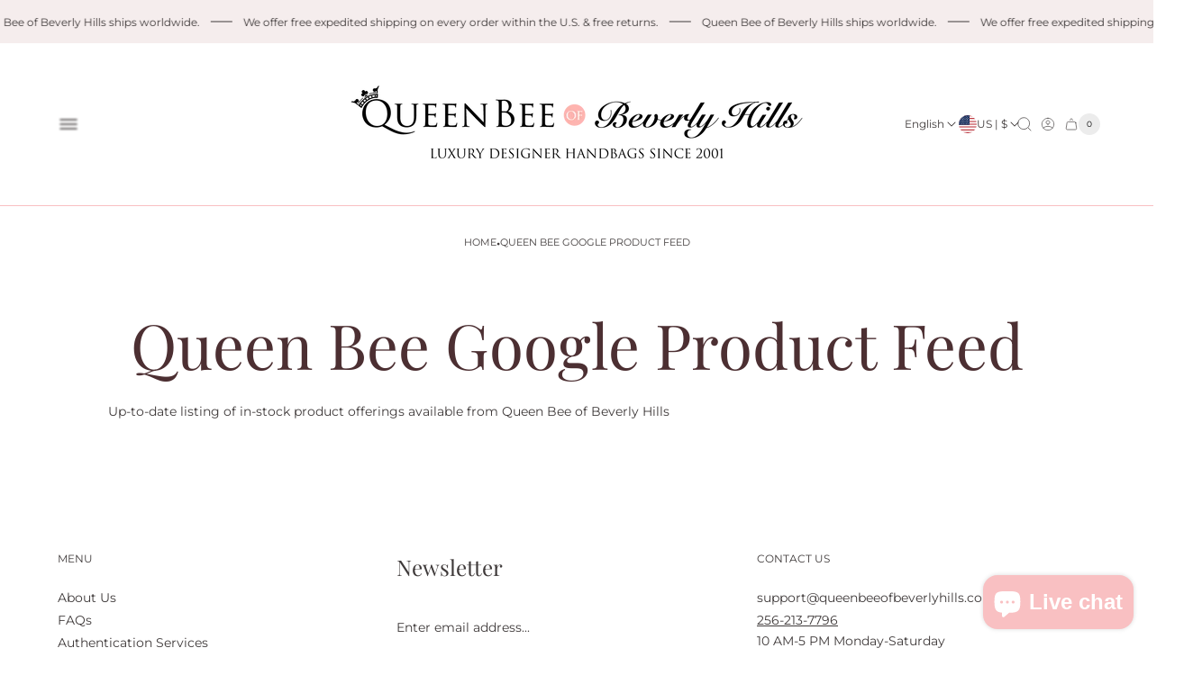

--- FILE ---
content_type: text/html; charset=utf-8
request_url: https://www.queenbeeofbeverlyhills.com/pages/queen-bee-google-product-feed
body_size: 64102
content:
<!doctype html>
<html class="no-js" lang="en">
	<head>
		<meta charset="utf-8">
		<meta http-equiv="X-UA-Compatible" content="IE=edge">
		<meta name="viewport" content="width=device-width,initial-scale=1">
		<meta name="theme-color" content="">
		<meta name="format-detection" content="telephone=no"><link rel="canonical" href="https://www.queenbeeofbeverlyhills.com/pages/queen-bee-google-product-feed">
		<link rel="preconnect" href="https://cdn.shopify.com" crossorigin><link rel="icon" href="//www.queenbeeofbeverlyhills.com/cdn/shop/files/Queen-Bee-of-Beverly-Hills-Favicon_32x32.png?v=1765425226" type="image/png"><title>Queen Bee Google Product Feed&ndash; Queen Bee of Beverly Hills</title><meta name="description" content="Up-to-date listing of in-stock product offerings available from Queen Bee of Beverly Hills"><meta property="theme:layout" content="theme">
<meta property="theme:template" content="page">


<meta property="og:site_name" content="Queen Bee of Beverly Hills">
<meta property="og:url" content="https://www.queenbeeofbeverlyhills.com/pages/queen-bee-google-product-feed">
<meta property="og:title" content="Queen Bee Google Product Feed">
<meta property="og:type" content="website">
<meta property="og:description" content="Up-to-date listing of in-stock product offerings available from Queen Bee of Beverly Hills"><meta property="og:image" content="http://www.queenbeeofbeverlyhills.com/cdn/shop/files/QB-LOGO-2019-02_1c0c6839-c510-4566-9dac-ca7cb67dea2b.png?v=1765402054">
	<meta property="og:image:secure_url" content="https://www.queenbeeofbeverlyhills.com/cdn/shop/files/QB-LOGO-2019-02_1c0c6839-c510-4566-9dac-ca7cb67dea2b.png?v=1765402054">
	<meta property="og:image:width" content="1571">
	<meta property="og:image:height" content="853"><meta name="twitter:card" content="summary_large_image">
<meta name="twitter:title" content="Queen Bee Google Product Feed">
<meta name="twitter:description" content="Up-to-date listing of in-stock product offerings available from Queen Bee of Beverly Hills">
<meta property="theme:layout" content="theme">
<meta property="theme:template" content="page">
<style>
	shopify-accelerated-checkout {
		--shopify-accelerated-checkout-button-block-size: 52px;
		--shopify-accelerated-checkout-button-border-radius: 0;
		--shopify-accelerated-checkout-button-box-shadow: none;
		--shopify-accelerated-checkout-skeleton-background-color: #dedede;
		--shopify-accelerated-checkout-skeleton-animation-opacity-start: 1;
		--shopify-accelerated-checkout-skeleton-animation-opacity-end: 0.5;
		--shopify-accelerated-checkout-skeleton-animation-duration: 4s;
		--shopify-accelerated-checkout-skeleton-animation-timing-function: ease;
	}

	shopify-accelerated-checkout-cart {
		--shopify-accelerated-checkout-button-block-size: 52px;
		--shopify-accelerated-checkout-button-inline-size: 52px;
		--shopify-accelerated-checkout-button-border-radius: 0;
		--shopify-accelerated-checkout-button-box-shadow: none;
		--shopify-accelerated-checkout-inline-alignment: flex-start;
		--shopify-accelerated-checkout-row-gap: 12px;
		--shopify-accelerated-checkout-skeleton-background-color: #dedede;
		--shopify-accelerated-checkout-skeleton-animation-opacity-start: 1;
		--shopify-accelerated-checkout-skeleton-animation-opacity-end: 0.5;
		--shopify-accelerated-checkout-skeleton-animation-duration: 4s;
		--shopify-accelerated-checkout-skeleton-animation-timing-function: ease;
	}

	
	:root {
		
		--global-container-width: 1808px;
		--global-border-radius: 16px;
		--global-gap: 16px;
		--global-gap-small: 8px;

		
		--loading-image: url(//www.queenbeeofbeverlyhills.com/cdn/shop/t/37/assets/loading.svg?v=139510183042965767481765553712);

		--product-card-button-text-color:#ffffff;
		--product-card-button-background-color:#f9c0c2;

		--color-background-label-base:#ffffff;
		--color-background-label-primary:#e08f8f;
		--color-background-label-secondary:#e0bb8f;
		--color-background-label-sold-out:#f2f2f2;
		--color-background-label-sale-percentage:#d33636;
		--color-border-label-base:#EFEFEF;
		--color-border-label-primary:#E08F8F;
		--color-border-label-secondary:#E0BB8F;
		--color-border-label-sold-out:#E9E9E9;
		--color-label-base:#937A70;
		--color-label-primary:#FFFFFF;
		--color-label-secondary:#FFFFFF;
		--color-label-sold-out:#000000;
		--color-label-sale-percentage:#FFFFFF;
	}

	
	
	
	
	@font-face {
  font-family: Montserrat;
  font-weight: 400;
  font-style: normal;
  font-display: swap;
  src: url("//www.queenbeeofbeverlyhills.com/cdn/fonts/montserrat/montserrat_n4.81949fa0ac9fd2021e16436151e8eaa539321637.woff2") format("woff2"),
       url("//www.queenbeeofbeverlyhills.com/cdn/fonts/montserrat/montserrat_n4.a6c632ca7b62da89c3594789ba828388aac693fe.woff") format("woff");
}
@font-face {
  font-family: "Playfair Display";
  font-weight: 400;
  font-style: normal;
  font-display: swap;
  src: url("//www.queenbeeofbeverlyhills.com/cdn/fonts/playfair_display/playfairdisplay_n4.9980f3e16959dc89137cc1369bfc3ae98af1deb9.woff2") format("woff2"),
       url("//www.queenbeeofbeverlyhills.com/cdn/fonts/playfair_display/playfairdisplay_n4.c562b7c8e5637886a811d2a017f9e023166064ee.woff") format("woff");
}
@font-face {
  font-family: "Playfair Display";
  font-weight: 400;
  font-style: normal;
  font-display: swap;
  src: url("//www.queenbeeofbeverlyhills.com/cdn/fonts/playfair_display/playfairdisplay_n4.9980f3e16959dc89137cc1369bfc3ae98af1deb9.woff2") format("woff2"),
       url("//www.queenbeeofbeverlyhills.com/cdn/fonts/playfair_display/playfairdisplay_n4.c562b7c8e5637886a811d2a017f9e023166064ee.woff") format("woff");
}

	@font-face {
  font-family: Montserrat;
  font-weight: 700;
  font-style: normal;
  font-display: swap;
  src: url("//www.queenbeeofbeverlyhills.com/cdn/fonts/montserrat/montserrat_n7.3c434e22befd5c18a6b4afadb1e3d77c128c7939.woff2") format("woff2"),
       url("//www.queenbeeofbeverlyhills.com/cdn/fonts/montserrat/montserrat_n7.5d9fa6e2cae713c8fb539a9876489d86207fe957.woff") format("woff");
}

	@font-face {
  font-family: Montserrat;
  font-weight: 400;
  font-style: italic;
  font-display: swap;
  src: url("//www.queenbeeofbeverlyhills.com/cdn/fonts/montserrat/montserrat_i4.5a4ea298b4789e064f62a29aafc18d41f09ae59b.woff2") format("woff2"),
       url("//www.queenbeeofbeverlyhills.com/cdn/fonts/montserrat/montserrat_i4.072b5869c5e0ed5b9d2021e4c2af132e16681ad2.woff") format("woff");
}

	@font-face {
  font-family: Montserrat;
  font-weight: 700;
  font-style: italic;
  font-display: swap;
  src: url("//www.queenbeeofbeverlyhills.com/cdn/fonts/montserrat/montserrat_i7.a0d4a463df4f146567d871890ffb3c80408e7732.woff2") format("woff2"),
       url("//www.queenbeeofbeverlyhills.com/cdn/fonts/montserrat/montserrat_i7.f6ec9f2a0681acc6f8152c40921d2a4d2e1a2c78.woff") format("woff");
}


	

	

	:root {
		--body-font-size:14px;
		--body-font-size-without-unit:14;
		--heading-font-size:19px;
		--base-font-family: Montserrat, sans-serif;
		--heading-font-family: "Playfair Display", serif;
		--heading-font-weight:400;
		--heading-text-transform:none;
		--button-font-family: "Playfair Display", serif;
		--button-font-size:13px;
		--button-text-transform:uppercase;
	}

	
	:root {
		--product-card-object-fit:contain;
	}

	
	:root {
		--sticky-sidebar-offset-top: 40px;
	}@media (-moz-touch-enabled: 0), (hover: hover) {
		body * {
			scrollbar-color:rgba(0, 0, 0, 0.2) rgba(0, 0, 0, 0.0);
		}

		body *::-webkit-scrollbar-track {
			background-color:rgba(0, 0, 0, 0.0);
		}

		body *::-webkit-scrollbar-thumb {
			background-color:rgba(0, 0, 0, 0.2);
		}
	}


	
	
		:root,
		.color-scheme-1 {
			
			--color-text-primary:#3f3a3a;
			--color-text-secondary:#3f3a3a;
			--color-text-thirdly:#3f3a3a;
			--color-heading:#4c2f32;
			--link-color:#f9c0c2;
			--color-accent:#f9c0c2;
			--color-text-attention: #f6c2b3;
			--color-background-attention: #ffffff;
			--color-text-success: #000000;
			--color-background-success: #737373;

			
			--color-background:#ffffff;
			--color-background-darken:#f8f8f8;
			--color-background-secondary: #f5eded;
			--color-img-placeholder-bg: #ededed;
			--color-background-popup-drawer: #fff7f6;

			
			--button-text-color-primary:#ffffff;
			--button-background-color-primary:#f9c0c2;
			--button-border-color-primary:#f9c0c2;

			--button-text-color-primary-hover:#ffffff;
			--button-background-color-primary-hover:#f9c0c2;
			--button-border-color-primary-hover:#f9c0c2;

			
			--button-text-color-secondary:#ffffff;
			--button-background-color-secondary:#f9c0c2;
			--button-border-color-secondary:#f9c0c2;

			--button-text-color-secondary-hover:#ffffff;
			--button-background-color-secondary-hover:#f9c0c2;
			--button-border-color-secondary-hover:#f9c0c2;

			
			--color-border-primary:#f9c0c2;
			--color-border-secondary:#f9c0c2;
			--color-border-thirdly:#f9c0c2;

			
			--product-sale-price-color:#f9c0c2;

			
			--color-overlay:rgba(60, 30, 30, 0.5);

			
			--button-icon-color-social:#f9c0c2;
			--button-background-color-social:#ffffff;
			--button-border-color-social:#f9c0c2;

			
			--button-icon-color-social-hover:#7c6f70;
			--button-background-color-social-hover:#fff3f2;
			--button-border-color-social-hover:#f9c0c2;

			
			--color-preloader-primary:#f9c0c2;
			--color-preloader-secondary:#f9c0c2;
			--background-color-preloader:rgba(253, 249, 248, 0.35);

			
			--color-slider-arrow-background:#ffffff;
			--color-slider-arrow-icon:#f9c0c2;
			--color-slider-arrow-border:#f9c0c2;

			--color-slider-arrow-background-hover:#fff3f2;
			--color-slider-arrow-icon-hover:#7c6f70;
			--color-slider-arrow-border-hover:#7c6f70;

			
			--color-icon-available:#a3b3a2;
			--color-icon-out-of-stock:#d8bfbf;

			
			--color-cart-notification-background:;
			--color-cart-notification-text:;
		}
		
		.color-scheme-2 {
			
			--color-text-primary:#ffffff;
			--color-text-secondary:#cccccc;
			--color-text-thirdly:#aaaaaa;
			--color-heading:#ffffff;
			--link-color:#ff6f61;
			--color-accent:#ffb347;
			--color-text-attention: #ff4d4d;
			--color-background-attention: #ffffff;
			--color-text-success: #36ba20;
			--color-background-success: #d0f6ca;

			
			--color-background:#1c1c1c;
			--color-background-darken:#151515;
			--color-background-secondary: #2b2b2b;
			--color-img-placeholder-bg: #0a0a0a;
			--color-background-popup-drawer: #333333;

			
			--button-text-color-primary:#ffffff;
			--button-background-color-primary:#333333;
			--button-border-color-primary:#444444;

			--button-text-color-primary-hover:#ffffff;
			--button-background-color-primary-hover:#444444;
			--button-border-color-primary-hover:#555555;

			
			--button-text-color-secondary:#ffffff;
			--button-background-color-secondary:#555555;
			--button-border-color-secondary:#666666;

			--button-text-color-secondary-hover:#ffffff;
			--button-background-color-secondary-hover:#666666;
			--button-border-color-secondary-hover:#777777;

			
			--color-border-primary:#444444;
			--color-border-secondary:#555555;
			--color-border-thirdly:#666666;

			
			--product-sale-price-color:#ffffff;

			
			--color-overlay:#000000;

			
			--button-icon-color-social:#ffffff;
			--button-background-color-social:#333333;
			--button-border-color-social:#444444;

			
			--button-icon-color-social-hover:#ffffff;
			--button-background-color-social-hover:#444444;
			--button-border-color-social-hover:#555555;

			
			--color-preloader-primary:#333333;
			--color-preloader-secondary:#ffffff;
			--background-color-preloader:rgba(34, 34, 34, 0.35);

			
			--color-slider-arrow-background:#333333;
			--color-slider-arrow-icon:#ffffff;
			--color-slider-arrow-border:#444444;

			--color-slider-arrow-background-hover:#444444;
			--color-slider-arrow-icon-hover:#ffffff;
			--color-slider-arrow-border-hover:#555555;

			
			--color-icon-available:#36ba20;
			--color-icon-out-of-stock:#ff4d4d;

			
			--color-cart-notification-background:;
			--color-cart-notification-text:;
		}
		
		.color-scheme-3 {
			
			--color-text-primary:#003331;
			--color-text-secondary:#5b7b7a;
			--color-text-thirdly:#7c7c7c;
			--color-heading:#003331;
			--link-color:#006c6a;
			--color-accent:#ff7a59;
			--color-text-attention: #ff704d;
			--color-background-attention: #ffffff;
			--color-text-success: #36ba20;
			--color-background-success: #d0f6ca;

			
			--color-background:#e1f4f3;
			--color-background-darken:#d7f0ef;
			--color-background-secondary: #b8e0de;
			--color-img-placeholder-bg: #c7eae9;
			--color-background-popup-drawer: #a0d0ce;

			
			--button-text-color-primary:#003331;
			--button-background-color-primary:#b8e0de;
			--button-border-color-primary:#8dc1c0;

			--button-text-color-primary-hover:#003331;
			--button-background-color-primary-hover:#a0d0ce;
			--button-border-color-primary-hover:#7ab0af;

			
			--button-text-color-secondary:#e1f4f3;
			--button-background-color-secondary:#004643;
			--button-border-color-secondary:#004643;

			--button-text-color-secondary-hover:#b8e0de;
			--button-background-color-secondary-hover:#003331;
			--button-border-color-secondary-hover:#003331;

			
			--color-border-primary:#5b7b7a;
			--color-border-secondary:#8dc1c0;
			--color-border-thirdly:#a0d0ce;

			
			--product-sale-price-color:#003331;

			
			--color-overlay:#003331;

			
			--button-icon-color-social:#004643;
			--button-background-color-social:#a0d0ce;
			--button-border-color-social:#8dc1c0;

			
			--button-icon-color-social-hover:#e1f4f3;
			--button-background-color-social-hover:#003331;
			--button-border-color-social-hover:#004643;

			
			--color-preloader-primary:#b8e0de;
			--color-preloader-secondary:#004643;
			--background-color-preloader:rgba(225, 244, 243, 0.35);

			
			--color-slider-arrow-background:#a0d0ce;
			--color-slider-arrow-icon:#003331;
			--color-slider-arrow-border:#8dc1c0;

			--color-slider-arrow-background-hover:#004643;
			--color-slider-arrow-icon-hover:#e1f4f3;
			--color-slider-arrow-border-hover:#003331;

			
			--color-icon-available:#7c9e8a;
			--color-icon-out-of-stock:#ffd1c2;

			
			--color-cart-notification-background:;
			--color-cart-notification-text:;
		}
		
		.color-scheme-4 {
			
			--color-text-primary:#535353;
			--color-text-secondary:#5b5b5b;
			--color-text-thirdly:#7d7d7d;
			--color-heading:#1f1f1f;
			--link-color:#ff8c00;
			--color-accent:#ff5733;
			--color-text-attention: #ff4500;
			--color-background-attention: #ffece5;
			--color-text-success: #4caf50;
			--color-background-success: #eaf6eb;

			
			--color-background:#f3f0e6;
			--color-background-darken:#eeeadc;
			--color-background-secondary: #ffefd5;
			--color-img-placeholder-bg: #e7e2ce;
			--color-background-popup-drawer: #fff8e1;

			
			--button-text-color-primary:#000000;
			--button-background-color-primary:#edd95d;
			--button-border-color-primary:#edd95d;

			--button-text-color-primary-hover:#ffffff;
			--button-background-color-primary-hover:#e6b215;
			--button-border-color-primary-hover:#e6b215;

			
			--button-text-color-secondary:#ffffff;
			--button-background-color-secondary:#ff5733;
			--button-border-color-secondary:#ff5733;

			--button-text-color-secondary-hover:#ffffff;
			--button-background-color-secondary-hover:#ff4500;
			--button-border-color-secondary-hover:#ff4500;

			
			--color-border-primary:#ffcc00;
			--color-border-secondary:#ffc107;
			--color-border-thirdly:#ffd700;

			
			--product-sale-price-color:#1f1f1f;

			
			--color-overlay:#1f1f1f;

			
			--button-icon-color-social:#ff5733;
			--button-background-color-social:#ffefd5;
			--button-border-color-social:#ffcc00;

			
			--button-icon-color-social-hover:#ffffff;
			--button-background-color-social-hover:#ff8c00;
			--button-border-color-social-hover:#ff8c00;

			
			--color-preloader-primary:#ffefd5;
			--color-preloader-secondary:#ff5733;
			--background-color-preloader:rgba(255, 248, 225, 0.35);

			
			--color-slider-arrow-background:#fff8e1;
			--color-slider-arrow-icon:#ff5733;
			--color-slider-arrow-border:#fff8e1;

			--color-slider-arrow-background-hover:#ffd875;
			--color-slider-arrow-icon-hover:#ffffff;
			--color-slider-arrow-border-hover:#ffd875;

			
			--color-icon-available:#ffc107;
			--color-icon-out-of-stock:#ffeb3b;

			
			--color-cart-notification-background:;
			--color-cart-notification-text:;
		}
		
		.color-scheme-5 {
			
			--color-text-primary:#dadada;
			--color-text-secondary:#aaaaaa;
			--color-text-thirdly:#777777;
			--color-heading:#ffffff;
			--link-color:#89cff0;
			--color-accent:#82a4ff;
			--color-text-attention: #ff7070;
			--color-background-attention: #ffffff;
			--color-text-success: #32cd32;
			--color-background-success: #ebfaeb;

			
			--color-background:#2b2b2b;
			--color-background-darken:#242424;
			--color-background-secondary: #3c3c3c;
			--color-img-placeholder-bg: #191919;
			--color-background-popup-drawer: #4b4b4b;

			
			--button-text-color-primary:#ffffff;
			--button-background-color-primary:#4b4b4b;
			--button-border-color-primary:#5c5c5c;

			--button-text-color-primary-hover:#ffffff;
			--button-background-color-primary-hover:#5c5c5c;
			--button-border-color-primary-hover:#6d6d6d;

			
			--button-text-color-secondary:#2b2b2b;
			--button-background-color-secondary:#82a4ff;
			--button-border-color-secondary:#82a4ff;

			--button-text-color-secondary-hover:#2b2b2b;
			--button-background-color-secondary-hover:#6a8bdd;
			--button-border-color-secondary-hover:#6a8bdd;

			
			--color-border-primary:#5c5c5c;
			--color-border-secondary:#6d6d6d;
			--color-border-thirdly:#7e7e7e;

			
			--product-sale-price-color:#dadada;

			
			--color-overlay:#2b2b2b;

			
			--button-icon-color-social:#82a4ff;
			--button-background-color-social:#4b4b4b;
			--button-border-color-social:#5c5c5c;

			
			--button-icon-color-social-hover:#ffffff;
			--button-background-color-social-hover:#82a4ff;
			--button-border-color-social-hover:#6a8bdd;

			
			--color-preloader-primary:#3c3c3c;
			--color-preloader-secondary:#82a4ff;
			--background-color-preloader:rgba(43, 43, 43, 0.35);

			
			--color-slider-arrow-background:#4b4b4b;
			--color-slider-arrow-icon:#82a4ff;
			--color-slider-arrow-border:#5c5c5c;

			--color-slider-arrow-background-hover:#82a4ff;
			--color-slider-arrow-icon-hover:#2b2b2b;
			--color-slider-arrow-border-hover:#6a8bdd;

			
			--color-icon-available:#5cffd8;
			--color-icon-out-of-stock:#ff9191;

			
			--color-cart-notification-background:;
			--color-cart-notification-text:;
		}</style>
<link href="//www.queenbeeofbeverlyhills.com/cdn/shop/t/37/assets/main.build.css?v=34872447505772123171765986698" rel="stylesheet" type="text/css" media="all" />
<script>
			window.themeCore = window.themeCore || {};
			window.themeCore.productPlaceholderImage =null;
			window.themeCore.productPlaceholderAspectRatio = null;
			
		</script><script>
	function themeCoreUnescape(value) {
		const doc = new DOMParser().parseFromString(value, "text/html");

		return doc.body.innerHTML;
	}

	window.themeCore = window.themeCore || {};
	window.themeCore.translations = window.themeCore.translations || {};
	window.themeCore.translations = {
		...window.themeCore.translations,
		get(name, params = {}) {
			try {
				const translation = name.split(".").reduce((translations, key) => {
					if (translations.hasOwnProperty(key)) {
						return translations[key];
					}

					throw new Error("Translation missed");
				}, this.translations);

				return Object.keys(params).reduce((result = "", key) => {
					let regex = new RegExp(`{{(\\s+)?(${key})(\\s+)?}}`, "gm");

					return result.replace(regex, params[key]);
				}, themeCoreUnescape(translation));
			} catch (e) {}

			return `"${name}" translation missed`;
		},
		all() {
			return this.translations;
		}
	}
	</script>
<script>
    window.themeCore = window.themeCore || {};
    window.themeCore.translations = window.themeCore.translations || {};
    window.themeCore.translations.translations = {
  "general": {
    "accessibility": {
      "error":"Error",
      "form_error_title":"Please adjust the following:",
      "skip_to_content":"Skip to content",
      "close_modal":"Close (esc)",
      "video_play":"Play video",
      "video_pause":"Pause video",
      "unit_price_separator":"per",
      "link_messages": {
        "link_to_home_page":"Link to home page"},
      "slider": {
        "prev_slide_message":"Previous slide",
        "next_slide_message":"Next slide",
        "first_slide_message":"This is the first slide",
        "last_slide_message":"This is the last slide",
        "slide_label_message":"{{index}} \/ {{slidesLength}}",
        "pagination_bullet_message":"Go to slide {{index}}"},
      "close":"Close"},
    "meta": {
      "tags":"Tagged \u0026quot;{{ tags }}\u0026quot;",
      "page":"Page {{ page }}"},
    "pagination": {
      "label":"Pagination",
      "page":"Page {{ number }}",
      "last_page":"Last page, page {{ number }}",
      "next":"Next page",
      "previous":"Previous page",
      "lazy_load":"Load more",
      "lazy_load_aria":"Load more {{ items }}"},
    "password_page": {
      "opening_soon":"Opening soon",
      "error_heading":"Wrong password",
      "close_popup":"Close popup",
      "footer_text":"Are you the store owner?",
      "login_form_submit":"Enter",
      "header_open_popup_button":"Enter using password",
      "form_placeholder":"Enter your password",
      "content_label":"Enter email address...",
      "content_success":"Thanks for subscribing",
      "content_button_label":"Subscribe"},
    "social": {
      "alt_text": {
        "share_on_facebook":"Share on Facebook",
        "share_on_twitter":"Share on X (Twitter)",
        "share_on_pinterest":"Share on Pinterest"},
      "social_link_aria_label":"Go to our {{ social }} page. Open in a new window",
      "share_button":"Share",
      "share_success":"Link copied!"},
    "search": {
      "no_results":"No results found for {{ query }}. Check the spelling or rephrase your query.",
      "heading":"Search results",
      "breadcrumbs_name":"Search",
      "search_submit_button":"Search",
      "search_submit_button_aria_label":"Submit search query",
      "search_input_placeholder":"What are you looking for?"},
    "predictive_search": {
      "title":"Search",
      "placeholder":"What are you looking for?",
      "products":"Products",
      "articles":"Articles",
      "pages":"Pages",
      "no_results":"No results found",
      "submit":"See all results",
      "placeholder_aria_label":"Search",
      "close_aria_label":"Close search",
      "submit_query":"Search",
      "submit_query_aria_label":"Submit search query",
      "reset_aria_label":"Reset search",
      "trending_search_terms":"Trending Search Terms",
      "promo_products":"Recently viewed"},
    "filters": {
      "title":"Filters",
      "active_title":"Active filters",
      "applied_filters":"Applied filters",
      "open_filter_menu_aria":"Filters and sort (open filter menu)",
      "close_filter_menu_aria":"Close filter menu",
      "price_range_placeholder":"Can\u0026#39;t be blank!",
      "remove_filter_button_aria":"Remove filter by {{ type }}: {{ value }}",
      "clear_all":"Clear all",
      "filter_price_from":"Price from...",
      "filter_price_to":"Price to...",
      "filter_and_operator_subtitle":"Match all"},
    "payment": {
      "method":"Payment methods"},
    "breadcrumbs": {
      "title":"Breadcrumbs",
      "home":"Home"},
    "localization": {
      "update_language":"Update language",
      "update_country":"Update country\/region"},
    "404_page": {
      "heading":"Page not found!"},
    "heading":"Heading"},
  "sections": {
    "announcement_bar": {
      "discount_copied":"Copied"},
    "benefits": {
      "text":"Text"},
    "banner": {
      "timer_days_label":"Days",
      "timer_hours_label":"Hours",
      "timer_minutes_label":"Minutes",
      "timer_seconds_label":"Seconds"},
    "product_features": {
      "point_button":"Point: {{ title }}"},
    "collection_list": {
      "card_title":"Collection title",
      "see_all_products":"See all products"},
    "product_tabs": {
      "button_aria":"Open {{ number }} tab"},
    "trend_products": {
      "open_popup":"Product details: {{ title }}"},
    "search_template": {
      "products":"Products ({{ count }})",
      "articles":"Articles ({{ count }})",
      "pages":"Pages ({{ count }})"},
    "contact_form": {
      "error":"Error:",
      "success_heading":"Thanks for contacting us. We\u0026#39;ll get back to you as soon as possible!",
      "error_heading":"The contact form was not submitted due to an error."}
  },
  "blogs": {
    "general": {
      "empty_blog":"No articles found",
      "lazy_load_button":"Load more"},
    "article": {
      "view_all":"All Posts",
      "see_all":"See all {{ title }}",
      "published_at":"Posted on ",
      "products_from_this_article":"Products from this article",
      "read_also":"Read Also",
      "share":"Share:",
      "comments":"{{ count }} comments"},
    "comments": {
      "title":"Leave a comment",
      "name":"Name",
      "name_placeholder":"Enter your name",
      "email":"Email",
      "email_placeholder":"john.smith@example.com",
      "message":"Message",
      "message_placeholder":"Enter your message",
      "post":"Write a comment",
      "moderated":"Please note, comments must be approved before they are published",
      "success_moderated":"Your comment was posted successfully. We will publish it in a little while, as our blog is moderated.",
      "success":"Your comment was posted successfully! Thank you!"}
  },
  "cart": {
    "general": {
      "title":"Shopping cart",
      "note":"Add a note to your order",
      "edit_note":"Edit a note to your order",
      "discount":"Apply a discount code",
      "discount_accordion_button":"Discount",
      "discount_placeholder":"Discount code",
      "remove_discount":"Remove discount {{ code }}",
      "apply_discount":"Apply",
      "shipping_discount_error":"Shipping discounts are shown at checkout after adding an address",
      "discount_code_error":"Discount code cannot be applied to your cart",
      "discount_applied":"Applied discount code: {{ code }}",
      "note_placeholder":"Enter your comment",
      "upsell":"Upsell products",
      "remove":"Remove",
      "subtotal":"Subtotal",
      "taxes_and_shipping_at_checkout":"Taxes and shipping calculated at checkout",
      "taxes_and_shipping_policy_at_checkout_html":"Taxes and \u003ca href=\"{{ link }}\"\u003eshipping\u003c\/a\u003e calculated at checkout",
      "taxes_included_but_shipping_at_checkout":"Tax included and shipping calculated at checkout",
      "taxes_included_and_shipping_policy_html":"Tax included. \u003ca href=\"{{ link }}\"\u003eShipping\u003c\/a\u003e calculated at checkout.",
      "checkout":"Checkout",
      "empty":"Your cart is currently empty.",
      "view_quantity_rules":"View quantity rules",
      "volume_pricing_available":"Volume pricing available"},
    "label": {
      "product":"Product",
      "price":"Price",
      "quantity":"Quantity",
      "total":"Total"},
    "shipping_bar": {
      "progress":"Free shipping progress {{ value }}%"},
    "errors": {
      "quantity":"You can only add {{ count }} of {{ title }} to your cart."},
    "notifications": {
      "view_cart":"View cart",
      "added_heading":"Added",
      "error":"Cart Error"},
    "reminder": {
      "accessibility": {
        "cart":"Cart",
        "cart_drawer":"Cart drawer",
        "close_button":"Close notification"}
    }
  },
  "collections": {
    "general": {
      "empty_collection":"No products found",
      "filter_and_sort":"Filters and sort",
      "grid_view_by_label":"View by",
      "grid_view_1":"Change grid view to 1 product per row",
      "grid_view_2":"Change grid view to 2 products per row",
      "grid_view_3":"Change grid view to 3 products per row",
      "grid_view_4":"Change grid view to 4 products per row"},
    "sorting": {
      "title":"Sort by"}
  },
  "customer": {
    "account": {
      "title":"Welcome to Your Account",
      "view_addresses":"View addresses",
      "return":"Return to account details",
      "show_password":"Show password",
      "shipping_address":"Shipping address:",
      "subtotal":"Subtotal:"},
    "activate_account": {
      "title":"Activate account",
      "subtext":"Create your password to activate your account.",
      "password":"Password",
      "password_aria_label":"Password",
      "password_confirm":"Confirm password",
      "password_confirm_aria_label":"Confirm password",
      "submit":"Activate account",
      "submit_aria_label":"Activate account",
      "cancel":"Decline invitation",
      "cancel_aria_label":"Decline invitation"},
    "addresses": {
      "title":"Addresses",
      "default":"Default",
      "add_new":"Add a new address",
      "edit_address":"Edit address",
      "first_name":"First name",
      "enter_first_name":"Enter your first name",
      "last_name":"Last name",
      "enter_last_name":"Enter your last name",
      "company":"Company",
      "enter_company":"Enter your company",
      "address_1":"Address 1",
      "enter_address_1":"Enter your address 1",
      "address_2":"Address 2",
      "enter_address_2":"Enter your address 2",
      "city":"City",
      "enter_city":"Enter your city",
      "country":"Country",
      "select_country":"Select country",
      "province":"Province",
      "select_province":"Select province",
      "zip":"Postal\/Zip Code",
      "enter_zip":"Enter your postal\/zip code",
      "phone":"Phone",
      "enter_phone":"Enter your phone",
      "set_default":"Set as default address",
      "add":"Add address",
      "add_address":"Add address",
      "update":"Update address",
      "update_address":"Update address",
      "cancel":"Cancel",
      "cancel_addresses":"Cancel",
      "edit":"Edit",
      "delete":"Delete",
      "delete_confirm":"Are you sure you wish to delete this address?"},
    "login": {
      "title":"Login",
      "email_placeholder":"john.smith@example.com",
      "email_aria_label":"Enter email",
      "password_placeholder":"Enter your password",
      "recover_password":"Forgot your password?",
      "sign_in":"Sign in",
      "signup":"Create an account",
      "password_aria_label":"Enter password",
      "recover_aria_label":"Recover password",
      "new_customer":"New customer?",
      "sign_in_aria_label":"Sign in",
      "sign_up_aria_label":"Signup"},
    "orders": {
      "title":"Order history",
      "order_number":"Order",
      "date":"Order date",
      "payment_status":"Status",
      "total":"Total",
      "none":"You haven\u0026#39;t placed any orders yet.",
      "quantity":"Quantity",
      "show_order":"Show order"},
    "order": {
      "title":"Order {{ name }}",
      "date":"Placed on {{ date }}",
      "cancelled":"Order cancelled on {{ date }}",
      "cancelled_reason":"Reason: {{ reason }}",
      "billing_address":"Billing address",
      "payment_status":"Payment status",
      "shipping_address":"Shipping address",
      "fulfillment_status":"Fulfillment status",
      "discount":"Discount:",
      "shipping":"Shipping",
      "tax":"Tax",
      "product":"Product",
      "sku":"SKU",
      "price":"Price per unit",
      "quantity":"Quantity",
      "total":"Total",
      "fulfilled_at":"Fulfilled",
      "subtotal":"Subtotal:",
      "view_order":"View order"},
    "recover_password": {
      "title":"Reset your password",
      "submit":"Submit",
      "button_aria_label":"Submit",
      "cancel":"Cancel",
      "cancel_aria_label":"Cancel",
      "subtext":"We will send you an email to reset your password.",
      "success":"We\u0026#39;ve sent you an email with a link to update your password."},
    "reset_password": {
      "title":"Reset account",
      "subtext":"Enter a new password for account.",
      "password":"Password",
      "reset_password_aria_label":"Password",
      "password_confirm":"Confirm password",
      "password_confirm_aria_label":"Confirm password",
      "submit":"Reset password",
      "submit_aria_label":"Reset password"},
    "register": {
      "title":"Create account",
      "first_name":"First name",
      "last_name":"Last name",
      "email":"Email",
      "password":"Password",
      "first_name_placeholder":"Enter your first name",
      "last_name_placeholder":"Enter your last name",
      "email_placeholder":"john.smith@example.com",
      "password_placeholder":"Enter your password",
      "submit":"Create account",
      "sign_in":"Login",
      "have_account":"I have an account",
      "first_name_aria_label":"Enter first name",
      "last_name_aria_label":"Enter last name",
      "email_aria_label":"Enter email",
      "password_aria_label":"Enter password",
      "submit_aria_label":"Signup",
      "sign_in_aria_label":"Sign in"}
  },
  "layout": {
    "navigation": {
      "search":"Search",
      "main_menu":"Main navigation",
      "open_drawer_menu":"Open drawer menu",
      "drawer_menu":"Drawer menu",
      "mega_menu":"Mega menu navigation",
      "mega_menu_nested":"Mega menu nested navigation"},
    "cart": {
      "items_count": {
        "one":"Item",
        "other":"Items"}
    },
    "customer": {
      "account":"Account",
      "log_out":"Log out",
      "log_in":"Log in"},
    "header": {
      "labels": {
        "store_logo":"Store logo",
        "cart":"Cart",
        "cart_drawer":"Cart drawer",
        "cart_item_count":"Cart item count"}
    }
  },
  "products": {
    "product": {
      "sold_out":"Sold out",
      "sale_percentage_label":"{{number}}% Sale",
      "unavailable":"Unavailable",
      "quantity":"Quantity",
      "quantity_in_cart":"(In cart: {{quantity}})",
      "increments_of":"Increments of {{number}}",
      "minimum_of":"Minimum of {{number}}",
      "maximum_of":"Maximum of {{number}}",
      "add_to_cart":"Add to cart",
      "pre_order":"Pre-order",
      "choose_an_option":"Choose an option",
      "pickup_availability": {
        "view_store_info":"View store information",
        "check_other_stores":"Check availability at other stores",
        "pick_up_available":"Pickup available",
        "pick_up_unavailable":"Pickup currently unavailable",
        "pick_up_available_at_html":"Pickup available at {{ location_name }}",
        "pick_up_unavailable_at_html":"Pickup currently unavailable at {{ location_name }}",
        "unavailable":"Couldn\u0026#39;t load pickup availability",
        "refresh":"Refresh",
        "drawer_title":"Availability in stores"},
      "volume_pricing": {
        "title":"Volume Pricing",
        "note":"Volume pricing available",
        "price_range":"{{ minimum }} - {{ maximum }}",
        "price_at_each":"at {{ price }}\/ea",
        "each":"{{ price }}\/ea",
        "show_more":"Show more"},
      "price": {
        "from_price_html":"From {{ price }}",
        "regular_price":"Regular price",
        "sale_price":"Sale price",
        "unit_price":"Unit price",
        "taxes_included":"Tax included.",
        "shipping_policy_html":"\u003ca href=\"{{ link }}\"\u003eShipping\u003c\/a\u003e calculated at checkout."},
      "product_labels":"Product labels",
      "product_label":"Product label",
      "share_label":"Share:",
      "product_variants":"Product variants",
      "ar_button":"View AR model",
      "xr_button":"View in your space",
      "xr_button_label":"View in your space, loads item in augmented reality window",
      "product_back_in_stock_alert_message":"Please notify me when {{ product_title }} becomes available",
      "recipient": {
        "form": {
          "checkbox":"I want to send this as a gift",
          "email_label":"Recipient email",
          "name_label":"Recipient name (optional)",
          "name":"Name",
          "message_label":"Message (optional)",
          "message":"Message",
          "send_on_label":"Send on (optional)"}
      },
      "product_stock_count": {
        "one":"{{ count }} product in stock",
        "other":"{{ count }} products in stock"}
    },
    "product_card": {
      "product_title":"Product title",
      "swatch_color":"Color option: {{ swatch }}",
      "open_quick_view":"Quick view",
      "add_to_cart":"Add to cart",
      "product_vendor":"Vendor: ",
      "product_vendor_placeholder":"Product vendor",
      "product_swatches_overlimit_label": {
        "one":"The product has {{ count }} additional color",
        "other":"The product has {{ count }} additional colors"},
      "product_swatches_overlimit":"+{{ count }}",
      "product_swatches_count": {
        "one":"{{ count }} color",
        "other":"{{ count }} colors"}
    },
    "quantity": {
      "label":"Quantity",
      "input_label":"Quantity for {{ product }}",
      "increase":"Increase quantity for {{ product }}",
      "decrease":"Decrease quantity for {{ product }}"},
    "quick_view": {
      "visit_product_page":"Visit product page",
      "close_popup":"Close popup",
      "sku":"SKU:"},
    "drawers": {
      "size_guide":"Size guide"}
  },
  "gift_cards": {
    "issued": {
      "title":"Here\u0026#39;s your {{ value }} gift card for {{ shop }}!",
      "subtext":"Your gift card",
      "gift_card_code":"Gift card code",
      "disabled":"Disabled",
      "expired":"Expired on {{ expiry }}",
      "active":"Expires on {{ expiry }}",
      "redeem_html":"Use this code at checkout to redeem your {{ value }} gift card",
      "shop_link":"Start shopping",
      "print":"Print this gift card",
      "add_to_apple_wallet":"Add to Apple Wallet",
      "qr_image_alt":"QR code — scan to redeem gift card",
      "copy_code":"Copy code",
      "copy_code_success":"Code copied successfully",
      "gift_card_image_alt":"Gift card image"}
  },
  "newsletter": {
    "label":"Email",
    "success":"Thanks for subscribing",
    "button_label":"Subscribe"},
  "newsletter_popup": {
    "label":"Email",
    "success":"Thanks for subscribing",
    "button_label":"Subscribe"},
  "product_promo": {
    "button_aria":"Quick view for {{ product_title }}"}
};
</script><script>window.performance && window.performance.mark && window.performance.mark('shopify.content_for_header.start');</script><meta name="google-site-verification" content="H3_6Wz9yWBEEttGfYQrs1GBA-qonErX5oVdYm3S8y_M">
<meta name="facebook-domain-verification" content="nwa3awodm2pi77v3i68i6ts4lki05l">
<meta name="facebook-domain-verification" content="nwa3awodm2pi77v3i68i6ts4lki05l">
<meta id="shopify-digital-wallet" name="shopify-digital-wallet" content="/14670534/digital_wallets/dialog">
<meta name="shopify-checkout-api-token" content="2d352c462936efa98c0dec91eb31b273">
<meta id="in-context-paypal-metadata" data-shop-id="14670534" data-venmo-supported="true" data-environment="production" data-locale="en_US" data-paypal-v4="true" data-currency="USD">
<link rel="alternate" hreflang="x-default" href="https://www.queenbeeofbeverlyhills.com/pages/queen-bee-google-product-feed">
<link rel="alternate" hreflang="en" href="https://www.queenbeeofbeverlyhills.com/pages/queen-bee-google-product-feed">
<link rel="alternate" hreflang="fr" href="https://www.queenbeeofbeverlyhills.com/fr/pages/queen-bee-google-product-feed">
<link rel="alternate" hreflang="en-AU" href="https://www.queenbeeofbeverlyhills.com/en-au/pages/queen-bee-google-product-feed">
<link rel="alternate" hreflang="en-CA" href="https://www.queenbeeofbeverlyhills.com/en-ca/pages/queen-bee-google-product-feed">
<link rel="alternate" hreflang="fr-CA" href="https://www.queenbeeofbeverlyhills.com/fr-ca/pages/queen-bee-google-product-feed">
<link rel="alternate" hreflang="en-GB" href="https://www.queenbeeofbeverlyhills.com/en-gb/pages/queen-bee-google-product-feed">
<script async="async" src="/checkouts/internal/preloads.js?locale=en-US"></script>
<link rel="preconnect" href="https://shop.app" crossorigin="anonymous">
<script async="async" src="https://shop.app/checkouts/internal/preloads.js?locale=en-US&shop_id=14670534" crossorigin="anonymous"></script>
<script id="apple-pay-shop-capabilities" type="application/json">{"shopId":14670534,"countryCode":"US","currencyCode":"USD","merchantCapabilities":["supports3DS"],"merchantId":"gid:\/\/shopify\/Shop\/14670534","merchantName":"Queen Bee of Beverly Hills","requiredBillingContactFields":["postalAddress","email"],"requiredShippingContactFields":["postalAddress","email"],"shippingType":"shipping","supportedNetworks":["visa","masterCard","amex","discover","elo","jcb"],"total":{"type":"pending","label":"Queen Bee of Beverly Hills","amount":"1.00"},"shopifyPaymentsEnabled":true,"supportsSubscriptions":true}</script>
<script id="shopify-features" type="application/json">{"accessToken":"2d352c462936efa98c0dec91eb31b273","betas":["rich-media-storefront-analytics"],"domain":"www.queenbeeofbeverlyhills.com","predictiveSearch":true,"shopId":14670534,"locale":"en"}</script>
<script>var Shopify = Shopify || {};
Shopify.shop = "queen-bee-5.myshopify.com";
Shopify.locale = "en";
Shopify.currency = {"active":"USD","rate":"1.0"};
Shopify.country = "US";
Shopify.theme = {"name":"Bijou—Lisa Copy w larger logo","id":156371943640,"schema_name":"Allure","schema_version":"1.2.0","theme_store_id":3422,"role":"main"};
Shopify.theme.handle = "null";
Shopify.theme.style = {"id":null,"handle":null};
Shopify.cdnHost = "www.queenbeeofbeverlyhills.com/cdn";
Shopify.routes = Shopify.routes || {};
Shopify.routes.root = "/";</script>
<script type="module">!function(o){(o.Shopify=o.Shopify||{}).modules=!0}(window);</script>
<script>!function(o){function n(){var o=[];function n(){o.push(Array.prototype.slice.apply(arguments))}return n.q=o,n}var t=o.Shopify=o.Shopify||{};t.loadFeatures=n(),t.autoloadFeatures=n()}(window);</script>
<script>
  window.ShopifyPay = window.ShopifyPay || {};
  window.ShopifyPay.apiHost = "shop.app\/pay";
  window.ShopifyPay.redirectState = null;
</script>
<script id="shop-js-analytics" type="application/json">{"pageType":"page"}</script>
<script defer="defer" async type="module" src="//www.queenbeeofbeverlyhills.com/cdn/shopifycloud/shop-js/modules/v2/client.init-shop-cart-sync_BApSsMSl.en.esm.js"></script>
<script defer="defer" async type="module" src="//www.queenbeeofbeverlyhills.com/cdn/shopifycloud/shop-js/modules/v2/chunk.common_CBoos6YZ.esm.js"></script>
<script type="module">
  await import("//www.queenbeeofbeverlyhills.com/cdn/shopifycloud/shop-js/modules/v2/client.init-shop-cart-sync_BApSsMSl.en.esm.js");
await import("//www.queenbeeofbeverlyhills.com/cdn/shopifycloud/shop-js/modules/v2/chunk.common_CBoos6YZ.esm.js");

  window.Shopify.SignInWithShop?.initShopCartSync?.({"fedCMEnabled":true,"windoidEnabled":true});

</script>
<script>
  window.Shopify = window.Shopify || {};
  if (!window.Shopify.featureAssets) window.Shopify.featureAssets = {};
  window.Shopify.featureAssets['shop-js'] = {"shop-cart-sync":["modules/v2/client.shop-cart-sync_DJczDl9f.en.esm.js","modules/v2/chunk.common_CBoos6YZ.esm.js"],"init-fed-cm":["modules/v2/client.init-fed-cm_BzwGC0Wi.en.esm.js","modules/v2/chunk.common_CBoos6YZ.esm.js"],"init-windoid":["modules/v2/client.init-windoid_BS26ThXS.en.esm.js","modules/v2/chunk.common_CBoos6YZ.esm.js"],"shop-cash-offers":["modules/v2/client.shop-cash-offers_DthCPNIO.en.esm.js","modules/v2/chunk.common_CBoos6YZ.esm.js","modules/v2/chunk.modal_Bu1hFZFC.esm.js"],"shop-button":["modules/v2/client.shop-button_D_JX508o.en.esm.js","modules/v2/chunk.common_CBoos6YZ.esm.js"],"init-shop-email-lookup-coordinator":["modules/v2/client.init-shop-email-lookup-coordinator_DFwWcvrS.en.esm.js","modules/v2/chunk.common_CBoos6YZ.esm.js"],"shop-toast-manager":["modules/v2/client.shop-toast-manager_tEhgP2F9.en.esm.js","modules/v2/chunk.common_CBoos6YZ.esm.js"],"shop-login-button":["modules/v2/client.shop-login-button_DwLgFT0K.en.esm.js","modules/v2/chunk.common_CBoos6YZ.esm.js","modules/v2/chunk.modal_Bu1hFZFC.esm.js"],"avatar":["modules/v2/client.avatar_BTnouDA3.en.esm.js"],"init-shop-cart-sync":["modules/v2/client.init-shop-cart-sync_BApSsMSl.en.esm.js","modules/v2/chunk.common_CBoos6YZ.esm.js"],"pay-button":["modules/v2/client.pay-button_BuNmcIr_.en.esm.js","modules/v2/chunk.common_CBoos6YZ.esm.js"],"init-shop-for-new-customer-accounts":["modules/v2/client.init-shop-for-new-customer-accounts_DrjXSI53.en.esm.js","modules/v2/client.shop-login-button_DwLgFT0K.en.esm.js","modules/v2/chunk.common_CBoos6YZ.esm.js","modules/v2/chunk.modal_Bu1hFZFC.esm.js"],"init-customer-accounts-sign-up":["modules/v2/client.init-customer-accounts-sign-up_TlVCiykN.en.esm.js","modules/v2/client.shop-login-button_DwLgFT0K.en.esm.js","modules/v2/chunk.common_CBoos6YZ.esm.js","modules/v2/chunk.modal_Bu1hFZFC.esm.js"],"shop-follow-button":["modules/v2/client.shop-follow-button_C5D3XtBb.en.esm.js","modules/v2/chunk.common_CBoos6YZ.esm.js","modules/v2/chunk.modal_Bu1hFZFC.esm.js"],"checkout-modal":["modules/v2/client.checkout-modal_8TC_1FUY.en.esm.js","modules/v2/chunk.common_CBoos6YZ.esm.js","modules/v2/chunk.modal_Bu1hFZFC.esm.js"],"init-customer-accounts":["modules/v2/client.init-customer-accounts_C0Oh2ljF.en.esm.js","modules/v2/client.shop-login-button_DwLgFT0K.en.esm.js","modules/v2/chunk.common_CBoos6YZ.esm.js","modules/v2/chunk.modal_Bu1hFZFC.esm.js"],"lead-capture":["modules/v2/client.lead-capture_Cq0gfm7I.en.esm.js","modules/v2/chunk.common_CBoos6YZ.esm.js","modules/v2/chunk.modal_Bu1hFZFC.esm.js"],"shop-login":["modules/v2/client.shop-login_BmtnoEUo.en.esm.js","modules/v2/chunk.common_CBoos6YZ.esm.js","modules/v2/chunk.modal_Bu1hFZFC.esm.js"],"payment-terms":["modules/v2/client.payment-terms_BHOWV7U_.en.esm.js","modules/v2/chunk.common_CBoos6YZ.esm.js","modules/v2/chunk.modal_Bu1hFZFC.esm.js"]};
</script>
<script>(function() {
  var isLoaded = false;
  function asyncLoad() {
    if (isLoaded) return;
    isLoaded = true;
    var urls = ["https:\/\/cdn.shopify.com\/s\/files\/1\/1467\/0534\/t\/25\/assets\/affirmShopify.js?v=1765834310\u0026shop=queen-bee-5.myshopify.com","https:\/\/bingshoppingtool-t2app-prod.trafficmanager.net\/uet\/tracking_script?shop=queen-bee-5.myshopify.com","https:\/\/chimpstatic.com\/mcjs-connected\/js\/users\/643b69a3cbff0cc97dbd6cef9\/479c59ac1f88a163390b5f523.js?shop=queen-bee-5.myshopify.com","https:\/\/d1639lhkj5l89m.cloudfront.net\/js\/storefront\/uppromote.js?shop=queen-bee-5.myshopify.com","https:\/\/static.rechargecdn.com\/assets\/js\/widget.min.js?shop=queen-bee-5.myshopify.com","https:\/\/googlereview.gropulse.com\/get_widget?shop=queen-bee-5.myshopify.com","https:\/\/cdn.nfcube.com\/instafeed-13a2d6ae59b08e66943da4e7a12fdc87.js?shop=queen-bee-5.myshopify.com"];
    for (var i = 0; i < urls.length; i++) {
      var s = document.createElement('script');
      s.type = 'text/javascript';
      s.async = true;
      s.src = urls[i];
      var x = document.getElementsByTagName('script')[0];
      x.parentNode.insertBefore(s, x);
    }
  };
  if(window.attachEvent) {
    window.attachEvent('onload', asyncLoad);
  } else {
    window.addEventListener('load', asyncLoad, false);
  }
})();</script>
<script id="__st">var __st={"a":14670534,"offset":-21600,"reqid":"5e94714e-2f8c-4ea2-a934-4c5afb2e170d-1768870755","pageurl":"www.queenbeeofbeverlyhills.com\/pages\/queen-bee-google-product-feed","s":"pages-199139201","u":"05dda1a1491d","p":"page","rtyp":"page","rid":199139201};</script>
<script>window.ShopifyPaypalV4VisibilityTracking = true;</script>
<script id="captcha-bootstrap">!function(){'use strict';const t='contact',e='account',n='new_comment',o=[[t,t],['blogs',n],['comments',n],[t,'customer']],c=[[e,'customer_login'],[e,'guest_login'],[e,'recover_customer_password'],[e,'create_customer']],r=t=>t.map((([t,e])=>`form[action*='/${t}']:not([data-nocaptcha='true']) input[name='form_type'][value='${e}']`)).join(','),a=t=>()=>t?[...document.querySelectorAll(t)].map((t=>t.form)):[];function s(){const t=[...o],e=r(t);return a(e)}const i='password',u='form_key',d=['recaptcha-v3-token','g-recaptcha-response','h-captcha-response',i],f=()=>{try{return window.sessionStorage}catch{return}},m='__shopify_v',_=t=>t.elements[u];function p(t,e,n=!1){try{const o=window.sessionStorage,c=JSON.parse(o.getItem(e)),{data:r}=function(t){const{data:e,action:n}=t;return t[m]||n?{data:e,action:n}:{data:t,action:n}}(c);for(const[e,n]of Object.entries(r))t.elements[e]&&(t.elements[e].value=n);n&&o.removeItem(e)}catch(o){console.error('form repopulation failed',{error:o})}}const l='form_type',E='cptcha';function T(t){t.dataset[E]=!0}const w=window,h=w.document,L='Shopify',v='ce_forms',y='captcha';let A=!1;((t,e)=>{const n=(g='f06e6c50-85a8-45c8-87d0-21a2b65856fe',I='https://cdn.shopify.com/shopifycloud/storefront-forms-hcaptcha/ce_storefront_forms_captcha_hcaptcha.v1.5.2.iife.js',D={infoText:'Protected by hCaptcha',privacyText:'Privacy',termsText:'Terms'},(t,e,n)=>{const o=w[L][v],c=o.bindForm;if(c)return c(t,g,e,D).then(n);var r;o.q.push([[t,g,e,D],n]),r=I,A||(h.body.append(Object.assign(h.createElement('script'),{id:'captcha-provider',async:!0,src:r})),A=!0)});var g,I,D;w[L]=w[L]||{},w[L][v]=w[L][v]||{},w[L][v].q=[],w[L][y]=w[L][y]||{},w[L][y].protect=function(t,e){n(t,void 0,e),T(t)},Object.freeze(w[L][y]),function(t,e,n,w,h,L){const[v,y,A,g]=function(t,e,n){const i=e?o:[],u=t?c:[],d=[...i,...u],f=r(d),m=r(i),_=r(d.filter((([t,e])=>n.includes(e))));return[a(f),a(m),a(_),s()]}(w,h,L),I=t=>{const e=t.target;return e instanceof HTMLFormElement?e:e&&e.form},D=t=>v().includes(t);t.addEventListener('submit',(t=>{const e=I(t);if(!e)return;const n=D(e)&&!e.dataset.hcaptchaBound&&!e.dataset.recaptchaBound,o=_(e),c=g().includes(e)&&(!o||!o.value);(n||c)&&t.preventDefault(),c&&!n&&(function(t){try{if(!f())return;!function(t){const e=f();if(!e)return;const n=_(t);if(!n)return;const o=n.value;o&&e.removeItem(o)}(t);const e=Array.from(Array(32),(()=>Math.random().toString(36)[2])).join('');!function(t,e){_(t)||t.append(Object.assign(document.createElement('input'),{type:'hidden',name:u})),t.elements[u].value=e}(t,e),function(t,e){const n=f();if(!n)return;const o=[...t.querySelectorAll(`input[type='${i}']`)].map((({name:t})=>t)),c=[...d,...o],r={};for(const[a,s]of new FormData(t).entries())c.includes(a)||(r[a]=s);n.setItem(e,JSON.stringify({[m]:1,action:t.action,data:r}))}(t,e)}catch(e){console.error('failed to persist form',e)}}(e),e.submit())}));const S=(t,e)=>{t&&!t.dataset[E]&&(n(t,e.some((e=>e===t))),T(t))};for(const o of['focusin','change'])t.addEventListener(o,(t=>{const e=I(t);D(e)&&S(e,y())}));const B=e.get('form_key'),M=e.get(l),P=B&&M;t.addEventListener('DOMContentLoaded',(()=>{const t=y();if(P)for(const e of t)e.elements[l].value===M&&p(e,B);[...new Set([...A(),...v().filter((t=>'true'===t.dataset.shopifyCaptcha))])].forEach((e=>S(e,t)))}))}(h,new URLSearchParams(w.location.search),n,t,e,['guest_login'])})(!0,!0)}();</script>
<script integrity="sha256-4kQ18oKyAcykRKYeNunJcIwy7WH5gtpwJnB7kiuLZ1E=" data-source-attribution="shopify.loadfeatures" defer="defer" src="//www.queenbeeofbeverlyhills.com/cdn/shopifycloud/storefront/assets/storefront/load_feature-a0a9edcb.js" crossorigin="anonymous"></script>
<script crossorigin="anonymous" defer="defer" src="//www.queenbeeofbeverlyhills.com/cdn/shopifycloud/storefront/assets/shopify_pay/storefront-65b4c6d7.js?v=20250812"></script>
<script data-source-attribution="shopify.dynamic_checkout.dynamic.init">var Shopify=Shopify||{};Shopify.PaymentButton=Shopify.PaymentButton||{isStorefrontPortableWallets:!0,init:function(){window.Shopify.PaymentButton.init=function(){};var t=document.createElement("script");t.src="https://www.queenbeeofbeverlyhills.com/cdn/shopifycloud/portable-wallets/latest/portable-wallets.en.js",t.type="module",document.head.appendChild(t)}};
</script>
<script data-source-attribution="shopify.dynamic_checkout.buyer_consent">
  function portableWalletsHideBuyerConsent(e){var t=document.getElementById("shopify-buyer-consent"),n=document.getElementById("shopify-subscription-policy-button");t&&n&&(t.classList.add("hidden"),t.setAttribute("aria-hidden","true"),n.removeEventListener("click",e))}function portableWalletsShowBuyerConsent(e){var t=document.getElementById("shopify-buyer-consent"),n=document.getElementById("shopify-subscription-policy-button");t&&n&&(t.classList.remove("hidden"),t.removeAttribute("aria-hidden"),n.addEventListener("click",e))}window.Shopify?.PaymentButton&&(window.Shopify.PaymentButton.hideBuyerConsent=portableWalletsHideBuyerConsent,window.Shopify.PaymentButton.showBuyerConsent=portableWalletsShowBuyerConsent);
</script>
<script data-source-attribution="shopify.dynamic_checkout.cart.bootstrap">document.addEventListener("DOMContentLoaded",(function(){function t(){return document.querySelector("shopify-accelerated-checkout-cart, shopify-accelerated-checkout")}if(t())Shopify.PaymentButton.init();else{new MutationObserver((function(e,n){t()&&(Shopify.PaymentButton.init(),n.disconnect())})).observe(document.body,{childList:!0,subtree:!0})}}));
</script>
<link id="shopify-accelerated-checkout-styles" rel="stylesheet" media="screen" href="https://www.queenbeeofbeverlyhills.com/cdn/shopifycloud/portable-wallets/latest/accelerated-checkout-backwards-compat.css" crossorigin="anonymous">
<style id="shopify-accelerated-checkout-cart">
        #shopify-buyer-consent {
  margin-top: 1em;
  display: inline-block;
  width: 100%;
}

#shopify-buyer-consent.hidden {
  display: none;
}

#shopify-subscription-policy-button {
  background: none;
  border: none;
  padding: 0;
  text-decoration: underline;
  font-size: inherit;
  cursor: pointer;
}

#shopify-subscription-policy-button::before {
  box-shadow: none;
}

      </style>

<script>window.performance && window.performance.mark && window.performance.mark('shopify.content_for_header.end');</script>

		<script>
			document.querySelector("html").classList.remove("no-js");
		</script>
	<script src="https://cdn.shopify.com/extensions/c1eb4680-ad4e-49c3-898d-493ebb06e626/affirm-pay-over-time-messaging-9/assets/affirm-cart-drawer-embed-handler.js" type="text/javascript" defer="defer"></script>
<script src="https://cdn.shopify.com/extensions/e4b3a77b-20c9-4161-b1bb-deb87046128d/inbox-1253/assets/inbox-chat-loader.js" type="text/javascript" defer="defer"></script>
<link href="https://monorail-edge.shopifysvc.com" rel="dns-prefetch">
<script>(function(){if ("sendBeacon" in navigator && "performance" in window) {try {var session_token_from_headers = performance.getEntriesByType('navigation')[0].serverTiming.find(x => x.name == '_s').description;} catch {var session_token_from_headers = undefined;}var session_cookie_matches = document.cookie.match(/_shopify_s=([^;]*)/);var session_token_from_cookie = session_cookie_matches && session_cookie_matches.length === 2 ? session_cookie_matches[1] : "";var session_token = session_token_from_headers || session_token_from_cookie || "";function handle_abandonment_event(e) {var entries = performance.getEntries().filter(function(entry) {return /monorail-edge.shopifysvc.com/.test(entry.name);});if (!window.abandonment_tracked && entries.length === 0) {window.abandonment_tracked = true;var currentMs = Date.now();var navigation_start = performance.timing.navigationStart;var payload = {shop_id: 14670534,url: window.location.href,navigation_start,duration: currentMs - navigation_start,session_token,page_type: "page"};window.navigator.sendBeacon("https://monorail-edge.shopifysvc.com/v1/produce", JSON.stringify({schema_id: "online_store_buyer_site_abandonment/1.1",payload: payload,metadata: {event_created_at_ms: currentMs,event_sent_at_ms: currentMs}}));}}window.addEventListener('pagehide', handle_abandonment_event);}}());</script>
<script id="web-pixels-manager-setup">(function e(e,d,r,n,o){if(void 0===o&&(o={}),!Boolean(null===(a=null===(i=window.Shopify)||void 0===i?void 0:i.analytics)||void 0===a?void 0:a.replayQueue)){var i,a;window.Shopify=window.Shopify||{};var t=window.Shopify;t.analytics=t.analytics||{};var s=t.analytics;s.replayQueue=[],s.publish=function(e,d,r){return s.replayQueue.push([e,d,r]),!0};try{self.performance.mark("wpm:start")}catch(e){}var l=function(){var e={modern:/Edge?\/(1{2}[4-9]|1[2-9]\d|[2-9]\d{2}|\d{4,})\.\d+(\.\d+|)|Firefox\/(1{2}[4-9]|1[2-9]\d|[2-9]\d{2}|\d{4,})\.\d+(\.\d+|)|Chrom(ium|e)\/(9{2}|\d{3,})\.\d+(\.\d+|)|(Maci|X1{2}).+ Version\/(15\.\d+|(1[6-9]|[2-9]\d|\d{3,})\.\d+)([,.]\d+|)( \(\w+\)|)( Mobile\/\w+|) Safari\/|Chrome.+OPR\/(9{2}|\d{3,})\.\d+\.\d+|(CPU[ +]OS|iPhone[ +]OS|CPU[ +]iPhone|CPU IPhone OS|CPU iPad OS)[ +]+(15[._]\d+|(1[6-9]|[2-9]\d|\d{3,})[._]\d+)([._]\d+|)|Android:?[ /-](13[3-9]|1[4-9]\d|[2-9]\d{2}|\d{4,})(\.\d+|)(\.\d+|)|Android.+Firefox\/(13[5-9]|1[4-9]\d|[2-9]\d{2}|\d{4,})\.\d+(\.\d+|)|Android.+Chrom(ium|e)\/(13[3-9]|1[4-9]\d|[2-9]\d{2}|\d{4,})\.\d+(\.\d+|)|SamsungBrowser\/([2-9]\d|\d{3,})\.\d+/,legacy:/Edge?\/(1[6-9]|[2-9]\d|\d{3,})\.\d+(\.\d+|)|Firefox\/(5[4-9]|[6-9]\d|\d{3,})\.\d+(\.\d+|)|Chrom(ium|e)\/(5[1-9]|[6-9]\d|\d{3,})\.\d+(\.\d+|)([\d.]+$|.*Safari\/(?![\d.]+ Edge\/[\d.]+$))|(Maci|X1{2}).+ Version\/(10\.\d+|(1[1-9]|[2-9]\d|\d{3,})\.\d+)([,.]\d+|)( \(\w+\)|)( Mobile\/\w+|) Safari\/|Chrome.+OPR\/(3[89]|[4-9]\d|\d{3,})\.\d+\.\d+|(CPU[ +]OS|iPhone[ +]OS|CPU[ +]iPhone|CPU IPhone OS|CPU iPad OS)[ +]+(10[._]\d+|(1[1-9]|[2-9]\d|\d{3,})[._]\d+)([._]\d+|)|Android:?[ /-](13[3-9]|1[4-9]\d|[2-9]\d{2}|\d{4,})(\.\d+|)(\.\d+|)|Mobile Safari.+OPR\/([89]\d|\d{3,})\.\d+\.\d+|Android.+Firefox\/(13[5-9]|1[4-9]\d|[2-9]\d{2}|\d{4,})\.\d+(\.\d+|)|Android.+Chrom(ium|e)\/(13[3-9]|1[4-9]\d|[2-9]\d{2}|\d{4,})\.\d+(\.\d+|)|Android.+(UC? ?Browser|UCWEB|U3)[ /]?(15\.([5-9]|\d{2,})|(1[6-9]|[2-9]\d|\d{3,})\.\d+)\.\d+|SamsungBrowser\/(5\.\d+|([6-9]|\d{2,})\.\d+)|Android.+MQ{2}Browser\/(14(\.(9|\d{2,})|)|(1[5-9]|[2-9]\d|\d{3,})(\.\d+|))(\.\d+|)|K[Aa][Ii]OS\/(3\.\d+|([4-9]|\d{2,})\.\d+)(\.\d+|)/},d=e.modern,r=e.legacy,n=navigator.userAgent;return n.match(d)?"modern":n.match(r)?"legacy":"unknown"}(),u="modern"===l?"modern":"legacy",c=(null!=n?n:{modern:"",legacy:""})[u],f=function(e){return[e.baseUrl,"/wpm","/b",e.hashVersion,"modern"===e.buildTarget?"m":"l",".js"].join("")}({baseUrl:d,hashVersion:r,buildTarget:u}),m=function(e){var d=e.version,r=e.bundleTarget,n=e.surface,o=e.pageUrl,i=e.monorailEndpoint;return{emit:function(e){var a=e.status,t=e.errorMsg,s=(new Date).getTime(),l=JSON.stringify({metadata:{event_sent_at_ms:s},events:[{schema_id:"web_pixels_manager_load/3.1",payload:{version:d,bundle_target:r,page_url:o,status:a,surface:n,error_msg:t},metadata:{event_created_at_ms:s}}]});if(!i)return console&&console.warn&&console.warn("[Web Pixels Manager] No Monorail endpoint provided, skipping logging."),!1;try{return self.navigator.sendBeacon.bind(self.navigator)(i,l)}catch(e){}var u=new XMLHttpRequest;try{return u.open("POST",i,!0),u.setRequestHeader("Content-Type","text/plain"),u.send(l),!0}catch(e){return console&&console.warn&&console.warn("[Web Pixels Manager] Got an unhandled error while logging to Monorail."),!1}}}}({version:r,bundleTarget:l,surface:e.surface,pageUrl:self.location.href,monorailEndpoint:e.monorailEndpoint});try{o.browserTarget=l,function(e){var d=e.src,r=e.async,n=void 0===r||r,o=e.onload,i=e.onerror,a=e.sri,t=e.scriptDataAttributes,s=void 0===t?{}:t,l=document.createElement("script"),u=document.querySelector("head"),c=document.querySelector("body");if(l.async=n,l.src=d,a&&(l.integrity=a,l.crossOrigin="anonymous"),s)for(var f in s)if(Object.prototype.hasOwnProperty.call(s,f))try{l.dataset[f]=s[f]}catch(e){}if(o&&l.addEventListener("load",o),i&&l.addEventListener("error",i),u)u.appendChild(l);else{if(!c)throw new Error("Did not find a head or body element to append the script");c.appendChild(l)}}({src:f,async:!0,onload:function(){if(!function(){var e,d;return Boolean(null===(d=null===(e=window.Shopify)||void 0===e?void 0:e.analytics)||void 0===d?void 0:d.initialized)}()){var d=window.webPixelsManager.init(e)||void 0;if(d){var r=window.Shopify.analytics;r.replayQueue.forEach((function(e){var r=e[0],n=e[1],o=e[2];d.publishCustomEvent(r,n,o)})),r.replayQueue=[],r.publish=d.publishCustomEvent,r.visitor=d.visitor,r.initialized=!0}}},onerror:function(){return m.emit({status:"failed",errorMsg:"".concat(f," has failed to load")})},sri:function(e){var d=/^sha384-[A-Za-z0-9+/=]+$/;return"string"==typeof e&&d.test(e)}(c)?c:"",scriptDataAttributes:o}),m.emit({status:"loading"})}catch(e){m.emit({status:"failed",errorMsg:(null==e?void 0:e.message)||"Unknown error"})}}})({shopId: 14670534,storefrontBaseUrl: "https://www.queenbeeofbeverlyhills.com",extensionsBaseUrl: "https://extensions.shopifycdn.com/cdn/shopifycloud/web-pixels-manager",monorailEndpoint: "https://monorail-edge.shopifysvc.com/unstable/produce_batch",surface: "storefront-renderer",enabledBetaFlags: ["2dca8a86"],webPixelsConfigList: [{"id":"1607401688","configuration":"{\"shopId\":\"87702\",\"env\":\"production\",\"metaData\":\"[]\"}","eventPayloadVersion":"v1","runtimeContext":"STRICT","scriptVersion":"8e11013497942cd9be82d03af35714e6","type":"APP","apiClientId":2773553,"privacyPurposes":[],"dataSharingAdjustments":{"protectedCustomerApprovalScopes":["read_customer_address","read_customer_email","read_customer_name","read_customer_personal_data","read_customer_phone"]}},{"id":"475693272","configuration":"{\"config\":\"{\\\"google_tag_ids\\\":[\\\"AW-992377110\\\",\\\"GT-NMJZBPF\\\"],\\\"target_country\\\":\\\"US\\\",\\\"gtag_events\\\":[{\\\"type\\\":\\\"begin_checkout\\\",\\\"action_label\\\":[\\\"G-W1X9MMX75Y\\\",\\\"AW-992377110\\\/v15HCKTLj9YBEJbymdkD\\\"]},{\\\"type\\\":\\\"search\\\",\\\"action_label\\\":[\\\"G-W1X9MMX75Y\\\",\\\"AW-992377110\\\/sdJbCKfLj9YBEJbymdkD\\\"]},{\\\"type\\\":\\\"view_item\\\",\\\"action_label\\\":[\\\"G-W1X9MMX75Y\\\",\\\"AW-992377110\\\/UurzCJ7Lj9YBEJbymdkD\\\",\\\"MC-592KZ48P3C\\\"]},{\\\"type\\\":\\\"purchase\\\",\\\"action_label\\\":[\\\"G-W1X9MMX75Y\\\",\\\"AW-992377110\\\/qJHGCJvLj9YBEJbymdkD\\\",\\\"MC-592KZ48P3C\\\"]},{\\\"type\\\":\\\"page_view\\\",\\\"action_label\\\":[\\\"G-W1X9MMX75Y\\\",\\\"AW-992377110\\\/LpyfCJjLj9YBEJbymdkD\\\",\\\"MC-592KZ48P3C\\\"]},{\\\"type\\\":\\\"add_payment_info\\\",\\\"action_label\\\":[\\\"G-W1X9MMX75Y\\\",\\\"AW-992377110\\\/ykknCKrLj9YBEJbymdkD\\\"]},{\\\"type\\\":\\\"add_to_cart\\\",\\\"action_label\\\":[\\\"G-W1X9MMX75Y\\\",\\\"AW-992377110\\\/toQxCKHLj9YBEJbymdkD\\\"]}],\\\"enable_monitoring_mode\\\":false}\"}","eventPayloadVersion":"v1","runtimeContext":"OPEN","scriptVersion":"b2a88bafab3e21179ed38636efcd8a93","type":"APP","apiClientId":1780363,"privacyPurposes":[],"dataSharingAdjustments":{"protectedCustomerApprovalScopes":["read_customer_address","read_customer_email","read_customer_name","read_customer_personal_data","read_customer_phone"]}},{"id":"220496088","configuration":"{\"pixel_id\":\"997869503602830\",\"pixel_type\":\"facebook_pixel\",\"metaapp_system_user_token\":\"-\"}","eventPayloadVersion":"v1","runtimeContext":"OPEN","scriptVersion":"ca16bc87fe92b6042fbaa3acc2fbdaa6","type":"APP","apiClientId":2329312,"privacyPurposes":["ANALYTICS","MARKETING","SALE_OF_DATA"],"dataSharingAdjustments":{"protectedCustomerApprovalScopes":["read_customer_address","read_customer_email","read_customer_name","read_customer_personal_data","read_customer_phone"]}},{"id":"58753240","configuration":"{\"tagID\":\"2613496988817\"}","eventPayloadVersion":"v1","runtimeContext":"STRICT","scriptVersion":"18031546ee651571ed29edbe71a3550b","type":"APP","apiClientId":3009811,"privacyPurposes":["ANALYTICS","MARKETING","SALE_OF_DATA"],"dataSharingAdjustments":{"protectedCustomerApprovalScopes":["read_customer_address","read_customer_email","read_customer_name","read_customer_personal_data","read_customer_phone"]}},{"id":"shopify-app-pixel","configuration":"{}","eventPayloadVersion":"v1","runtimeContext":"STRICT","scriptVersion":"0450","apiClientId":"shopify-pixel","type":"APP","privacyPurposes":["ANALYTICS","MARKETING"]},{"id":"shopify-custom-pixel","eventPayloadVersion":"v1","runtimeContext":"LAX","scriptVersion":"0450","apiClientId":"shopify-pixel","type":"CUSTOM","privacyPurposes":["ANALYTICS","MARKETING"]}],isMerchantRequest: false,initData: {"shop":{"name":"Queen Bee of Beverly Hills","paymentSettings":{"currencyCode":"USD"},"myshopifyDomain":"queen-bee-5.myshopify.com","countryCode":"US","storefrontUrl":"https:\/\/www.queenbeeofbeverlyhills.com"},"customer":null,"cart":null,"checkout":null,"productVariants":[],"purchasingCompany":null},},"https://www.queenbeeofbeverlyhills.com/cdn","fcfee988w5aeb613cpc8e4bc33m6693e112",{"modern":"","legacy":""},{"shopId":"14670534","storefrontBaseUrl":"https:\/\/www.queenbeeofbeverlyhills.com","extensionBaseUrl":"https:\/\/extensions.shopifycdn.com\/cdn\/shopifycloud\/web-pixels-manager","surface":"storefront-renderer","enabledBetaFlags":"[\"2dca8a86\"]","isMerchantRequest":"false","hashVersion":"fcfee988w5aeb613cpc8e4bc33m6693e112","publish":"custom","events":"[[\"page_viewed\",{}]]"});</script><script>
  window.ShopifyAnalytics = window.ShopifyAnalytics || {};
  window.ShopifyAnalytics.meta = window.ShopifyAnalytics.meta || {};
  window.ShopifyAnalytics.meta.currency = 'USD';
  var meta = {"page":{"pageType":"page","resourceType":"page","resourceId":199139201,"requestId":"5e94714e-2f8c-4ea2-a934-4c5afb2e170d-1768870755"}};
  for (var attr in meta) {
    window.ShopifyAnalytics.meta[attr] = meta[attr];
  }
</script>
<script class="analytics">
  (function () {
    var customDocumentWrite = function(content) {
      var jquery = null;

      if (window.jQuery) {
        jquery = window.jQuery;
      } else if (window.Checkout && window.Checkout.$) {
        jquery = window.Checkout.$;
      }

      if (jquery) {
        jquery('body').append(content);
      }
    };

    var hasLoggedConversion = function(token) {
      if (token) {
        return document.cookie.indexOf('loggedConversion=' + token) !== -1;
      }
      return false;
    }

    var setCookieIfConversion = function(token) {
      if (token) {
        var twoMonthsFromNow = new Date(Date.now());
        twoMonthsFromNow.setMonth(twoMonthsFromNow.getMonth() + 2);

        document.cookie = 'loggedConversion=' + token + '; expires=' + twoMonthsFromNow;
      }
    }

    var trekkie = window.ShopifyAnalytics.lib = window.trekkie = window.trekkie || [];
    if (trekkie.integrations) {
      return;
    }
    trekkie.methods = [
      'identify',
      'page',
      'ready',
      'track',
      'trackForm',
      'trackLink'
    ];
    trekkie.factory = function(method) {
      return function() {
        var args = Array.prototype.slice.call(arguments);
        args.unshift(method);
        trekkie.push(args);
        return trekkie;
      };
    };
    for (var i = 0; i < trekkie.methods.length; i++) {
      var key = trekkie.methods[i];
      trekkie[key] = trekkie.factory(key);
    }
    trekkie.load = function(config) {
      trekkie.config = config || {};
      trekkie.config.initialDocumentCookie = document.cookie;
      var first = document.getElementsByTagName('script')[0];
      var script = document.createElement('script');
      script.type = 'text/javascript';
      script.onerror = function(e) {
        var scriptFallback = document.createElement('script');
        scriptFallback.type = 'text/javascript';
        scriptFallback.onerror = function(error) {
                var Monorail = {
      produce: function produce(monorailDomain, schemaId, payload) {
        var currentMs = new Date().getTime();
        var event = {
          schema_id: schemaId,
          payload: payload,
          metadata: {
            event_created_at_ms: currentMs,
            event_sent_at_ms: currentMs
          }
        };
        return Monorail.sendRequest("https://" + monorailDomain + "/v1/produce", JSON.stringify(event));
      },
      sendRequest: function sendRequest(endpointUrl, payload) {
        // Try the sendBeacon API
        if (window && window.navigator && typeof window.navigator.sendBeacon === 'function' && typeof window.Blob === 'function' && !Monorail.isIos12()) {
          var blobData = new window.Blob([payload], {
            type: 'text/plain'
          });

          if (window.navigator.sendBeacon(endpointUrl, blobData)) {
            return true;
          } // sendBeacon was not successful

        } // XHR beacon

        var xhr = new XMLHttpRequest();

        try {
          xhr.open('POST', endpointUrl);
          xhr.setRequestHeader('Content-Type', 'text/plain');
          xhr.send(payload);
        } catch (e) {
          console.log(e);
        }

        return false;
      },
      isIos12: function isIos12() {
        return window.navigator.userAgent.lastIndexOf('iPhone; CPU iPhone OS 12_') !== -1 || window.navigator.userAgent.lastIndexOf('iPad; CPU OS 12_') !== -1;
      }
    };
    Monorail.produce('monorail-edge.shopifysvc.com',
      'trekkie_storefront_load_errors/1.1',
      {shop_id: 14670534,
      theme_id: 156371943640,
      app_name: "storefront",
      context_url: window.location.href,
      source_url: "//www.queenbeeofbeverlyhills.com/cdn/s/trekkie.storefront.cd680fe47e6c39ca5d5df5f0a32d569bc48c0f27.min.js"});

        };
        scriptFallback.async = true;
        scriptFallback.src = '//www.queenbeeofbeverlyhills.com/cdn/s/trekkie.storefront.cd680fe47e6c39ca5d5df5f0a32d569bc48c0f27.min.js';
        first.parentNode.insertBefore(scriptFallback, first);
      };
      script.async = true;
      script.src = '//www.queenbeeofbeverlyhills.com/cdn/s/trekkie.storefront.cd680fe47e6c39ca5d5df5f0a32d569bc48c0f27.min.js';
      first.parentNode.insertBefore(script, first);
    };
    trekkie.load(
      {"Trekkie":{"appName":"storefront","development":false,"defaultAttributes":{"shopId":14670534,"isMerchantRequest":null,"themeId":156371943640,"themeCityHash":"17866365728718121175","contentLanguage":"en","currency":"USD","eventMetadataId":"aacce140-a201-4e99-a6d5-17e08125b942"},"isServerSideCookieWritingEnabled":true,"monorailRegion":"shop_domain","enabledBetaFlags":["65f19447"]},"Session Attribution":{},"S2S":{"facebookCapiEnabled":true,"source":"trekkie-storefront-renderer","apiClientId":580111}}
    );

    var loaded = false;
    trekkie.ready(function() {
      if (loaded) return;
      loaded = true;

      window.ShopifyAnalytics.lib = window.trekkie;

      var originalDocumentWrite = document.write;
      document.write = customDocumentWrite;
      try { window.ShopifyAnalytics.merchantGoogleAnalytics.call(this); } catch(error) {};
      document.write = originalDocumentWrite;

      window.ShopifyAnalytics.lib.page(null,{"pageType":"page","resourceType":"page","resourceId":199139201,"requestId":"5e94714e-2f8c-4ea2-a934-4c5afb2e170d-1768870755","shopifyEmitted":true});

      var match = window.location.pathname.match(/checkouts\/(.+)\/(thank_you|post_purchase)/)
      var token = match? match[1]: undefined;
      if (!hasLoggedConversion(token)) {
        setCookieIfConversion(token);
        
      }
    });


        var eventsListenerScript = document.createElement('script');
        eventsListenerScript.async = true;
        eventsListenerScript.src = "//www.queenbeeofbeverlyhills.com/cdn/shopifycloud/storefront/assets/shop_events_listener-3da45d37.js";
        document.getElementsByTagName('head')[0].appendChild(eventsListenerScript);

})();</script>
  <script>
  if (!window.ga || (window.ga && typeof window.ga !== 'function')) {
    window.ga = function ga() {
      (window.ga.q = window.ga.q || []).push(arguments);
      if (window.Shopify && window.Shopify.analytics && typeof window.Shopify.analytics.publish === 'function') {
        window.Shopify.analytics.publish("ga_stub_called", {}, {sendTo: "google_osp_migration"});
      }
      console.error("Shopify's Google Analytics stub called with:", Array.from(arguments), "\nSee https://help.shopify.com/manual/promoting-marketing/pixels/pixel-migration#google for more information.");
    };
    if (window.Shopify && window.Shopify.analytics && typeof window.Shopify.analytics.publish === 'function') {
      window.Shopify.analytics.publish("ga_stub_initialized", {}, {sendTo: "google_osp_migration"});
    }
  }
</script>
<script
  defer
  src="https://www.queenbeeofbeverlyhills.com/cdn/shopifycloud/perf-kit/shopify-perf-kit-3.0.4.min.js"
  data-application="storefront-renderer"
  data-shop-id="14670534"
  data-render-region="gcp-us-central1"
  data-page-type="page"
  data-theme-instance-id="156371943640"
  data-theme-name="Allure"
  data-theme-version="1.2.0"
  data-monorail-region="shop_domain"
  data-resource-timing-sampling-rate="10"
  data-shs="true"
  data-shs-beacon="true"
  data-shs-export-with-fetch="true"
  data-shs-logs-sample-rate="1"
  data-shs-beacon-endpoint="https://www.queenbeeofbeverlyhills.com/api/collect"
></script>
</head><body class="template-page">
		<a href="#MainContent" class="skip-content-link visually-hidden">Skip to content</a><!-- BEGIN sections: header-group -->
<div id="shopify-section-sections--20929481998552__announcement-bar" class="shopify-section shopify-section-group-header-group">

<style>
.announcement-bar {
  display: flex;
  width: 100%;
  --ticer-offset: -50%;
}

.announcement-bar.is-hidden {
  display: none;
}

.announcement-bar .announcement-bar__container {
  position: relative;
  min-height: 48px;
  display: flex;
  width: 100%;
  padding: 12px 0;
  background-color: var(--color-background-secondary);
}

.announcement-bar .announcement-bar__content {
  position: relative;
  display: flex;
  justify-content: center;
  align-items: center;
  column-gap: 16px;
  row-gap: 12px;
  width: 100%;
}

.announcement-bar .announcement-bar__content.announcement-bar__content--no-offsets {
  padding-left: 0;
  padding-right: 0;
}

.announcement-bar .announcement-bar__ticker {
  width: 100%;
  position: relative;
  display: flex;
  justify-content: flex-start;
  align-items: center;
  overflow: hidden;
  margin-left: -16px;
  margin-right: -16px;
  margin-bottom: -2px;
  padding-bottom: 2px;
}

.announcement-bar .announcement-bar__ticker:not(.is-loading) .announcement-bar__ticker-item {
  opacity: 1;
  animation-name: announcement-bar-ticker-animate;
  animation-duration: var(--mobile-movement-speed);
  animation-timing-function: linear;
  animation-delay: var(--timing-base);
  animation-iteration-count: infinite;
}

@media (-moz-touch-enabled: 0), (hover: hover), (pointer: fine) {
  .announcement-bar .announcement-bar__ticker:hover .announcement-bar__ticker-item {
    animation-play-state: paused;
  }
}
.announcement-bar .announcement-bar__slider-wrapper {
  position: relative;
  display: flex;
  align-items: center;
  width: 100%;
  min-width: 0;
  padding: 0;
}

.announcement-bar .announcement-bar__slider {
  width: 100%;
  overflow: hidden;
  text-align: center;
  margin: -6px 0;
}

.announcement-bar .announcement-bar__slider:not(.swiper-initialized) .announcement-bar__slide {
  flex-shrink: 0;
  width: 100%;
  height: 100%;
  position: relative;
  transition-property: transform;
  display: block;
}

.announcement-bar .announcement-bar__slide-container {
  display: flex;
  justify-content: center;
  align-items: center;
  flex-direction: column;
  row-gap: 8px;
  height: 100%;
  padding: 10px 8px;
}

.announcement-bar .swiper-button-prev-new {
  left: 0;
}

.announcement-bar .swiper-button-next-new {
  right: 0;
}

.announcement-bar .announcement-bar__discount {
  display: inline-flex;
  justify-content: center;
  color: var(--discount-text-color);
  background-color: var(--discount-background-color);
  border: 1px solid var(--discount-border-color);
  min-width: var(--min-width, unset);
}

.announcement-bar .announcement-bar__discount-text {
  position: relative;
  display: flex;
  align-items: center;
  justify-content: center;
  padding: 8px 12px;
}

.announcement-bar .announcement-bar__discount-text::after {
  content: "";
  position: absolute;
  top: 50%;
  right: 0;
  height: var(--body-font-size);
  width: 1px;
  transform: translateY(-50%);
  background-color: var(--discount-border-color);
}

.announcement-bar .announcement-bar__discount-button {
  padding: 8px 12px;
}

.announcement-bar .announcement-bar__discount-button .icon {
  width: 16px;
  height: 16px;
}

.announcement-bar .announcement-bar__discount-button > .announcement-bar__copy, .announcement-bar .announcement-bar__discount-button > .announcement-bar__copied {
  display: flex;
  align-items: center;
  column-gap: 8px;
  width: max-content;
}

.announcement-bar .announcement-bar__text {
  font-size: calc(var(--body-font-size) * 0.875);
  font-weight: 500;
  line-height: 1.28;
  text-align: center;
  color: var(--color-text-primary);
}

.announcement-bar .announcement-bar__text p {
  word-break: break-word;
}

.announcement-bar .announcement-bar__text p + * {
  margin-top: 5px;
}

.announcement-bar .announcement-bar__text a {
  display: inline-flex;
  align-items: center;
  font-size: 1em;
  line-height: 1.375;
  font-weight: 500;
  text-decoration: underline;
  text-underline-offset: 4px;
  color: var(--color-text-primary);
  word-break: break-word;
  transition-property: text-decoration-color;
  transition-duration: var(--timing-short);
}

.announcement-bar .announcement-bar__text a:focus-visible {
  outline: 2px solid currentColor;
  outline-offset: 2px;
}

@media (-moz-touch-enabled: 0), (hover: hover), (pointer: fine) {
  .announcement-bar .announcement-bar__text a:hover {
    text-decoration-color: transparent;
  }
}
.announcement-bar .announcement-bar__ticker-item {
  display: inline-flex;
  align-items: center;
  white-space: nowrap;
  will-change: transform;
  opacity: 0;
  transition-property: opacity;
  transition-duration: var(--timing-base);
}

.announcement-bar .announcement-bar__ticker-item a {
  font-size: inherit;
}

.announcement-bar .announcement-bar__ticker-item p, .announcement-bar .announcement-bar__ticker-item ol, .announcement-bar .announcement-bar__ticker-item ul, .announcement-bar .announcement-bar__ticker-item h1, .announcement-bar .announcement-bar__ticker-item h2, .announcement-bar .announcement-bar__ticker-item h3, .announcement-bar .announcement-bar__ticker-item h4, .announcement-bar .announcement-bar__ticker-item h5, .announcement-bar .announcement-bar__ticker-item h6 {
  position: relative;
  display: inline-flex;
  align-items: center;
  gap: 0.3em;
  margin: 0;
  padding: 0 24px;
}

.announcement-bar .announcement-bar__ticker-item p::after, .announcement-bar .announcement-bar__ticker-item ol::after, .announcement-bar .announcement-bar__ticker-item ul::after,
.announcement-bar .announcement-bar__ticker-item h1::after, .announcement-bar .announcement-bar__ticker-item h2::after, .announcement-bar .announcement-bar__ticker-item h3::after, .announcement-bar .announcement-bar__ticker-item h4::after, .announcement-bar .announcement-bar__ticker-item h5::after, .announcement-bar .announcement-bar__ticker-item h6::after {
  content: "";
  position: absolute;
  top: 50%;
  right: 0;
  display: block;
  width: 24px;
  height: 1px;
  background-color: var(--color-text-primary);
  transform: translate(50%, -50%);
}

.announcement-bar .announcement-bar__ticker-item.announcement-bar__ticker-item--hide-bullets p::after, .announcement-bar .announcement-bar__ticker-item.announcement-bar__ticker-item--hide-bullets ol::after, .announcement-bar .announcement-bar__ticker-item.announcement-bar__ticker-item--hide-bullets ul::after, .announcement-bar .announcement-bar__ticker-item.announcement-bar__ticker-item--hide-bullets h1::after, .announcement-bar .announcement-bar__ticker-item.announcement-bar__ticker-item--hide-bullets h2::after, .announcement-bar .announcement-bar__ticker-item.announcement-bar__ticker-item--hide-bullets h3::after, .announcement-bar .announcement-bar__ticker-item.announcement-bar__ticker-item--hide-bullets h4::after, .announcement-bar .announcement-bar__ticker-item.announcement-bar__ticker-item--hide-bullets h5::after, .announcement-bar .announcement-bar__ticker-item.announcement-bar__ticker-item--hide-bullets h6::after {
  display: none;
}

.announcement-bar .announcement-bar__ticker-item.after-hidden p:last-child::after, .announcement-bar .announcement-bar__ticker-item.after-hidden ul:last-child::after {
  display: none;
}

.announcement-bar .announcement-bar__ticker-item:focus-within {
  animation-play-state: paused;
}

.announcement-bar .announcement-bar__column {
  display: flex;
  justify-content: center;
  align-items: center;
  flex-direction: column;
  row-gap: 8px;
  width: 100%;
  min-width: 0;
}

@media (min-width: 768px) {
  .announcement-bar .announcement-bar__content {
    justify-content: center;
  }
}
@media (min-width: 992px) {
  .announcement-bar .announcement-bar__content.announcement-bar__content--no-offsets {
    padding-left: 0;
    padding-right: 0;
  }
  .announcement-bar .announcement-bar__slide-container,
  .announcement-bar .announcement-bar__column {
    flex-direction: row;
  }
  .announcement-bar .announcement-bar__text + .announcement-bar__discount {
    margin-inline-start: 10px;
  }
  .announcement-bar .announcement-bar__ticker:not(.is-loading) .announcement-bar__ticker-item {
    animation-duration: var(--desktop-movement-speed);
  }
}
body.rtl .announcement-bar {
  --ticer-offset: 50%;
}

@keyframes announcement-bar-ticker-animate {
  0% {
    transform: translateX(0%);
  }
  100% {
    transform: translateX(var(--ticer-offset));
  }
}</style><section class="announcement-bar js-announcement-bar color-scheme-1" style="--desktop-movement-speed:69s;--mobile-movement-speed:69s;--discount-text-color:#000000;--discount-background-color:#ffffff;--discount-border-color:#e9e9e9;">
		<div class="announcement-bar__container">
			<div class="announcement-bar__content  announcement-bar__content--no-offsets"><div class="announcement-bar__column">
		<div class="announcement-bar__ticker js-announcement-bar-ticker-container is-loading">
			<div class="announcement-bar__text announcement-bar__ticker-item  rte js-ticker-content-container"><p>Queen Bee of Beverly Hills ships worldwide. </p><p>We offer free expedited shipping on every order within the U.S. & free returns.</p></div>
		</div>
	</div></div>
		</div>
	</section>

	<script>
		(function() {
			const section = document.querySelector(".js-announcement-bar");

			const observer = new IntersectionObserver((entries) => {
				for (const entry of entries) {
					const bounds = entry.boundingClientRect;

					changeCssVariable('--announcement-bar-height', ` ${bounds.height}px`);
				}

				observer.disconnect();
			});

			observer.observe(section);

			function changeCssVariable(variable, value) {
				requestAnimationFrame(() => {
					document.documentElement.style.setProperty(variable, value);
				});
			}
		})();
	</script><link rel="modulepreload" href="//www.queenbeeofbeverlyhills.com/cdn/shop/t/37/assets/section-announcement-bar.build.min.js?v=127596403781814595011765553712" as="script" crossorigin="anonymous">
  <script src="//www.queenbeeofbeverlyhills.com/cdn/shop/t/37/assets/section-announcement-bar.build.min.js?v=127596403781814595011765553712" type="module" crossorigin="anonymous"></script>
  <link rel="modulepreload" href="//www.queenbeeofbeverlyhills.com/cdn/shop/t/37/assets/ticker-5f728d7f.js?v=44680634301155148621765553712" as="script" crossorigin="anonymous"></div><div id="shopify-section-sections--20929481998552__header" class="shopify-section shopify-section-group-header-group header-section">



<style>
	:root {
		--header-position:sticky;--header-transparent-text-color:#ffffff;--header-count-text-color:#000000;--header-transparent-count-text-color:#000000;--header-count-text-bg:#ececec;--header-transparent-count-text-bg:#ececec;--header-height-sticky:var(--header-height);--header-border-width:1px;--header-animation-image-start:0%;
		--header-animation-image-end:-100%;
	}
</style>

<header
	class="header color-scheme-1 js-header"
	data-open-menu-type="click"
	
		data-hide-on-scroll-down
	
	
	
	
>
	<div
		class="header__container"
		data-header-container
		
			data-header-sticky
		
	>
		<div class="header__mobile-menu-wrapper">
			<button
				class="header__burger-mobile-menu-button focus-visible-outline js-header-drawer-toggler js-mobile-header-main-toggler"
				type="button"
				data-target="headerDrawerMenu"
				data-js-toggle="headerToggleMenuDrawer"
				aria-expanded="false"
				aria-controls="headerDrawerMenu"
				aria-label="Open drawer menu"
			>

		<svg class="icon" aria-hidden="true" focusable="false" width="24" height="24" viewBox="0 0 24 24" fill="none" xmlns="http://www.w3.org/2000/svg">
			<path d="M3 7H21" stroke="currentColor" stroke-width="1.5" stroke-linecap="round"/>
			<path d="M3 12H21" stroke="currentColor" stroke-width="1.5" stroke-linecap="round"/>
			<path d="M3 17H21" stroke="currentColor" stroke-width="1.5" stroke-linecap="round"/>
		</svg>
	
</button><button
					type="button"
					class="header__icon header__icon--search-mobile focus-visible-outline js-header-search-toggler"
					aria-expanded="false"
					aria-controls="headerDrawerSearch"
					data-target="headerDrawerSearch"
					data-js-toggle="searchToggleDrawer"
					aria-label="Search"
				>

		<svg class="icon" aria-hidden="true" focusable="false" width="22" height="22" viewBox="0 0 22 22" fill="none" xmlns="http://www.w3.org/2000/svg">
			<path d="M16.1218 16.122L20.9998 21M9.8498 1C12.2938 1 14.5068 1.99 16.1078 3.592C17.5556 5.03977 18.4567 6.94476 18.6574 8.98239C18.8581 11.02 18.3461 13.0642 17.2086 14.7667C16.0711 16.4691 14.3785 17.7245 12.4192 18.3189C10.4599 18.9133 8.35508 18.8099 6.46343 18.0264C4.57178 17.2429 3.01032 15.8277 2.0451 14.022C1.07988 12.2163 0.770625 10.1318 1.17003 8.12364C1.56943 6.11548 2.65277 4.30794 4.23548 3.00899C5.81818 1.71003 7.80231 1.00005 9.8498 1Z" stroke="currentColor"/>
		</svg>
	
</button>

				<a
					href="/search"
					class="header__icon header__icon--search-mobile focus-visible-outline no-js"
					aria-label="Search"
				>

		<svg class="icon" aria-hidden="true" focusable="false" width="22" height="22" viewBox="0 0 22 22" fill="none" xmlns="http://www.w3.org/2000/svg">
			<path d="M16.1218 16.122L20.9998 21M9.8498 1C12.2938 1 14.5068 1.99 16.1078 3.592C17.5556 5.03977 18.4567 6.94476 18.6574 8.98239C18.8581 11.02 18.3461 13.0642 17.2086 14.7667C16.0711 16.4691 14.3785 17.7245 12.4192 18.3189C10.4599 18.9133 8.35508 18.8099 6.46343 18.0264C4.57178 17.2429 3.01032 15.8277 2.0451 14.022C1.07988 12.2163 0.770625 10.1318 1.17003 8.12364C1.56943 6.11548 2.65277 4.30794 4.23548 3.00899C5.81818 1.71003 7.80231 1.00005 9.8498 1Z" stroke="currentColor"/>
		</svg>
	
</a></div><nav class="header-menu" aria-label="Main navigation">
	<ul class="header-menu__list header-menu__list--main"><li class="header-menu__item-wrapper-mega-menu">
				<button
					class="header-menu__item header-menu__item--mega-menu focus-visible-outline"
					aria-label="Open drawer menu"
					data-multi-drawer-toggle="HeaderMegaMenu"
					data-drawer-level="1"
					aria-expanded="false"
					aria-controls="HeaderMegaMenuMain:hamburger-menu"
				>

		<svg class="icon" aria-hidden="true" focusable="false" width="24" height="24" viewBox="0 0 24 24" fill="none" xmlns="http://www.w3.org/2000/svg">
			<path d="M3 7H21" stroke="currentColor" stroke-width="1.5" stroke-linecap="round"/>
			<path d="M3 12H21" stroke="currentColor" stroke-width="1.5" stroke-linecap="round"/>
			<path d="M3 17H21" stroke="currentColor" stroke-width="1.5" stroke-linecap="round"/>
		</svg>
	
</button>
			</li></ul>
</nav>
<div class="header__logo">
			<span class="visually-hidden">
				Store logo"
			</span><a
					href="/"
					class="header__heading-link focus-visible-outline"
				><img
							srcset="//www.queenbeeofbeverlyhills.com/cdn/shop/files/QB-logo-2022.png?v=1765915733&width=540 1x, //www.queenbeeofbeverlyhills.com/cdn/shop/files/QB-logo-2022.png?v=1765915733&width=1080 2x"
							src="//www.queenbeeofbeverlyhills.com/cdn/shop/files/QB-logo-2022.png?v=1765915733&width=540"
							alt=""
							class="header__heading-logo"
							height="144"
							width="540"
							loading="eager"
							style="--img-desktop-pos: 50.0% 50.0%;--base-logo-width: 540px;
							--base-logo-height: 144px;"
						/></a></div>

		<div class="header__utils"><div class="header__localization"><link href="//www.queenbeeofbeverlyhills.com/cdn/shop/t/37/assets/localization-form.build.css?v=137204813596327490691765553712" rel="stylesheet" type="text/css" media="all" />
<div class="header__language-selector">
	<noscript><form method="post" action="/localization" id="header-localization-formNoScript" accept-charset="UTF-8" class="shopify-localization-form" enctype="multipart/form-data"><input type="hidden" name="form_type" value="localization" /><input type="hidden" name="utf8" value="✓" /><input type="hidden" name="_method" value="put" /><input type="hidden" name="return_to" value="/pages/queen-bee-google-product-feed" /><div class="select-wrapper disclosure localization-form__select">
				<select
					class="localization-select focus-visible-outline"
					name="locale_code"
				><option
							class="localization-option"
							value="en"
							lang="en" selected
						>English</option><option
							class="localization-option"
							value="fr"
							lang="fr"
						>Français</option></select>

		<svg class="icon" aria-hidden="true" focusable="false" width="24" height="24" viewBox="0 0 24 24" fill="none" xmlns="http://www.w3.org/2000/svg">
			<path d="M5 9.01266L6.0219 8L12 13.9747L17.9781 8L19 9.01266L12 16L5 9.01266Z" fill="currentColor"/>
		</svg>
	
</div>

			<button class="button-link localization-button">
				<span data-text="Update language">
					<span>Update language</span>
				</span>
			</button></form></noscript>

	<localization-form><form method="post" action="/localization" id="header-localization-form" accept-charset="UTF-8" class="no-js-hidden js-localization-form" enctype="multipart/form-data"><input type="hidden" name="form_type" value="localization" /><input type="hidden" name="utf8" value="✓" /><input type="hidden" name="_method" value="put" /><input type="hidden" name="return_to" value="/pages/queen-bee-google-product-feed" /><div class="disclosure">
				<button
					type="button"
					class="button-link disclosure__button header__language-button js-disclosure-button"
					aria-expanded="false"
					aria-controls="LanguageList-header"
				>
					<span data-text="English">
						<span>English</span>
					</span>

		<svg class="icon" aria-hidden="true" focusable="false" width="24" height="24" viewBox="0 0 24 24" fill="none" xmlns="http://www.w3.org/2000/svg">
			<path d="M5 9.01266L6.0219 8L12 13.9747L17.9781 8L19 9.01266L12 16L5 9.01266Z" fill="currentColor"/>
		</svg>
	
</button>

				<ul
					id="LanguageList-header"
					role="list"
					class="disclosure__list header__language-list js-disclosure-list "
					hidden
				>
					<li
							class="disclosure__item header__language-item"
							style="--animation-delay:0.05s"
						>
							<a
								class="button-link disclosure__item-link header__language-item-link js-disclosure-link"
								href="#"
								
									aria-current="true"
								
								aria-label="en"
								hreflang="en"
								lang="en"
								data-value="en"
								tabindex="-1"
							>
								<span data-text="English">
									<span>English</span>
								</span>
							</a>
						</li>
					<li
							class="disclosure__item header__language-item"
							style="--animation-delay:0.1s"
						>
							<a
								class="button-link disclosure__item-link header__language-item-link js-disclosure-link"
								href="#"
								
								aria-label="fr"
								hreflang="fr"
								lang="fr"
								data-value="fr"
								tabindex="-1"
							>
								<span data-text="Français">
									<span>Français</span>
								</span>
							</a>
						</li>
					
				</ul>

				<input type="hidden" name="language_code" value="en">
			</div>
		</form>
	</localization-form>
</div>
<link href="//www.queenbeeofbeverlyhills.com/cdn/shop/t/37/assets/localization-form.build.css?v=137204813596327490691765553712" rel="stylesheet" type="text/css" media="all" />
<div class="header__country-selector">
	<noscript><form method="post" action="/localization" id="header-country-formNoScript" accept-charset="UTF-8" class="shopify-localization-form" enctype="multipart/form-data"><input type="hidden" name="form_type" value="localization" /><input type="hidden" name="utf8" value="✓" /><input type="hidden" name="_method" value="put" /><input type="hidden" name="return_to" value="/pages/queen-bee-google-product-feed" /><div class="select-wrapper disclosure localization-form__select">
				<select
					class="localization-select focus-visible-outline"
					name="country_code"
				><option
							class="localization-option"
							value="AF"
						>
							AF | $
						</option><option
							class="localization-option"
							value="AX"
						>
							AX | $
						</option><option
							class="localization-option"
							value="AL"
						>
							AL | $
						</option><option
							class="localization-option"
							value="DZ"
						>
							DZ | $
						</option><option
							class="localization-option"
							value="AD"
						>
							AD | $
						</option><option
							class="localization-option"
							value="AO"
						>
							AO | $
						</option><option
							class="localization-option"
							value="AI"
						>
							AI | $
						</option><option
							class="localization-option"
							value="AG"
						>
							AG | $
						</option><option
							class="localization-option"
							value="AR"
						>
							AR | $
						</option><option
							class="localization-option"
							value="AM"
						>
							AM | $
						</option><option
							class="localization-option"
							value="AW"
						>
							AW | $
						</option><option
							class="localization-option"
							value="AC"
						>
							AC | $
						</option><option
							class="localization-option"
							value="AU"
						>
							AU | $
						</option><option
							class="localization-option"
							value="AT"
						>
							AT | $
						</option><option
							class="localization-option"
							value="AZ"
						>
							AZ | $
						</option><option
							class="localization-option"
							value="BS"
						>
							BS | $
						</option><option
							class="localization-option"
							value="BH"
						>
							BH | $
						</option><option
							class="localization-option"
							value="BD"
						>
							BD | $
						</option><option
							class="localization-option"
							value="BB"
						>
							BB | $
						</option><option
							class="localization-option"
							value="BY"
						>
							BY | $
						</option><option
							class="localization-option"
							value="BE"
						>
							BE | $
						</option><option
							class="localization-option"
							value="BZ"
						>
							BZ | $
						</option><option
							class="localization-option"
							value="BJ"
						>
							BJ | $
						</option><option
							class="localization-option"
							value="BM"
						>
							BM | $
						</option><option
							class="localization-option"
							value="BT"
						>
							BT | $
						</option><option
							class="localization-option"
							value="BO"
						>
							BO | $
						</option><option
							class="localization-option"
							value="BA"
						>
							BA | $
						</option><option
							class="localization-option"
							value="BW"
						>
							BW | $
						</option><option
							class="localization-option"
							value="BR"
						>
							BR | $
						</option><option
							class="localization-option"
							value="IO"
						>
							IO | $
						</option><option
							class="localization-option"
							value="VG"
						>
							VG | $
						</option><option
							class="localization-option"
							value="BN"
						>
							BN | $
						</option><option
							class="localization-option"
							value="BG"
						>
							BG | $
						</option><option
							class="localization-option"
							value="BF"
						>
							BF | $
						</option><option
							class="localization-option"
							value="BI"
						>
							BI | $
						</option><option
							class="localization-option"
							value="KH"
						>
							KH | $
						</option><option
							class="localization-option"
							value="CM"
						>
							CM | $
						</option><option
							class="localization-option"
							value="CA"
						>
							CA | $
						</option><option
							class="localization-option"
							value="CV"
						>
							CV | $
						</option><option
							class="localization-option"
							value="BQ"
						>
							BQ | $
						</option><option
							class="localization-option"
							value="KY"
						>
							KY | $
						</option><option
							class="localization-option"
							value="CF"
						>
							CF | $
						</option><option
							class="localization-option"
							value="TD"
						>
							TD | $
						</option><option
							class="localization-option"
							value="CL"
						>
							CL | $
						</option><option
							class="localization-option"
							value="CN"
						>
							CN | $
						</option><option
							class="localization-option"
							value="CX"
						>
							CX | $
						</option><option
							class="localization-option"
							value="CC"
						>
							CC | $
						</option><option
							class="localization-option"
							value="CO"
						>
							CO | $
						</option><option
							class="localization-option"
							value="KM"
						>
							KM | $
						</option><option
							class="localization-option"
							value="CG"
						>
							CG | $
						</option><option
							class="localization-option"
							value="CD"
						>
							CD | $
						</option><option
							class="localization-option"
							value="CK"
						>
							CK | $
						</option><option
							class="localization-option"
							value="CR"
						>
							CR | $
						</option><option
							class="localization-option"
							value="CI"
						>
							CI | $
						</option><option
							class="localization-option"
							value="HR"
						>
							HR | $
						</option><option
							class="localization-option"
							value="CW"
						>
							CW | $
						</option><option
							class="localization-option"
							value="CY"
						>
							CY | $
						</option><option
							class="localization-option"
							value="CZ"
						>
							CZ | $
						</option><option
							class="localization-option"
							value="DK"
						>
							DK | $
						</option><option
							class="localization-option"
							value="DJ"
						>
							DJ | $
						</option><option
							class="localization-option"
							value="DM"
						>
							DM | $
						</option><option
							class="localization-option"
							value="DO"
						>
							DO | $
						</option><option
							class="localization-option"
							value="EC"
						>
							EC | $
						</option><option
							class="localization-option"
							value="EG"
						>
							EG | $
						</option><option
							class="localization-option"
							value="SV"
						>
							SV | $
						</option><option
							class="localization-option"
							value="GQ"
						>
							GQ | $
						</option><option
							class="localization-option"
							value="ER"
						>
							ER | $
						</option><option
							class="localization-option"
							value="EE"
						>
							EE | $
						</option><option
							class="localization-option"
							value="SZ"
						>
							SZ | $
						</option><option
							class="localization-option"
							value="ET"
						>
							ET | $
						</option><option
							class="localization-option"
							value="FK"
						>
							FK | $
						</option><option
							class="localization-option"
							value="FO"
						>
							FO | $
						</option><option
							class="localization-option"
							value="FJ"
						>
							FJ | $
						</option><option
							class="localization-option"
							value="FI"
						>
							FI | $
						</option><option
							class="localization-option"
							value="FR"
						>
							FR | $
						</option><option
							class="localization-option"
							value="GF"
						>
							GF | $
						</option><option
							class="localization-option"
							value="PF"
						>
							PF | $
						</option><option
							class="localization-option"
							value="TF"
						>
							TF | $
						</option><option
							class="localization-option"
							value="GA"
						>
							GA | $
						</option><option
							class="localization-option"
							value="GM"
						>
							GM | $
						</option><option
							class="localization-option"
							value="GE"
						>
							GE | $
						</option><option
							class="localization-option"
							value="DE"
						>
							DE | $
						</option><option
							class="localization-option"
							value="GH"
						>
							GH | $
						</option><option
							class="localization-option"
							value="GI"
						>
							GI | $
						</option><option
							class="localization-option"
							value="GR"
						>
							GR | $
						</option><option
							class="localization-option"
							value="GL"
						>
							GL | $
						</option><option
							class="localization-option"
							value="GD"
						>
							GD | $
						</option><option
							class="localization-option"
							value="GP"
						>
							GP | $
						</option><option
							class="localization-option"
							value="GT"
						>
							GT | $
						</option><option
							class="localization-option"
							value="GG"
						>
							GG | $
						</option><option
							class="localization-option"
							value="GN"
						>
							GN | $
						</option><option
							class="localization-option"
							value="GW"
						>
							GW | $
						</option><option
							class="localization-option"
							value="GY"
						>
							GY | $
						</option><option
							class="localization-option"
							value="HT"
						>
							HT | $
						</option><option
							class="localization-option"
							value="HN"
						>
							HN | $
						</option><option
							class="localization-option"
							value="HK"
						>
							HK | $
						</option><option
							class="localization-option"
							value="HU"
						>
							HU | $
						</option><option
							class="localization-option"
							value="IS"
						>
							IS | $
						</option><option
							class="localization-option"
							value="IN"
						>
							IN | $
						</option><option
							class="localization-option"
							value="ID"
						>
							ID | $
						</option><option
							class="localization-option"
							value="IQ"
						>
							IQ | $
						</option><option
							class="localization-option"
							value="IE"
						>
							IE | $
						</option><option
							class="localization-option"
							value="IM"
						>
							IM | $
						</option><option
							class="localization-option"
							value="IL"
						>
							IL | $
						</option><option
							class="localization-option"
							value="IT"
						>
							IT | $
						</option><option
							class="localization-option"
							value="JM"
						>
							JM | $
						</option><option
							class="localization-option"
							value="JP"
						>
							JP | $
						</option><option
							class="localization-option"
							value="JE"
						>
							JE | $
						</option><option
							class="localization-option"
							value="JO"
						>
							JO | $
						</option><option
							class="localization-option"
							value="KZ"
						>
							KZ | $
						</option><option
							class="localization-option"
							value="KE"
						>
							KE | $
						</option><option
							class="localization-option"
							value="KI"
						>
							KI | $
						</option><option
							class="localization-option"
							value="XK"
						>
							XK | $
						</option><option
							class="localization-option"
							value="KW"
						>
							KW | $
						</option><option
							class="localization-option"
							value="KG"
						>
							KG | $
						</option><option
							class="localization-option"
							value="LA"
						>
							LA | $
						</option><option
							class="localization-option"
							value="LV"
						>
							LV | $
						</option><option
							class="localization-option"
							value="LB"
						>
							LB | $
						</option><option
							class="localization-option"
							value="LS"
						>
							LS | $
						</option><option
							class="localization-option"
							value="LR"
						>
							LR | $
						</option><option
							class="localization-option"
							value="LY"
						>
							LY | $
						</option><option
							class="localization-option"
							value="LI"
						>
							LI | $
						</option><option
							class="localization-option"
							value="LT"
						>
							LT | $
						</option><option
							class="localization-option"
							value="LU"
						>
							LU | $
						</option><option
							class="localization-option"
							value="MO"
						>
							MO | $
						</option><option
							class="localization-option"
							value="MG"
						>
							MG | $
						</option><option
							class="localization-option"
							value="MW"
						>
							MW | $
						</option><option
							class="localization-option"
							value="MY"
						>
							MY | $
						</option><option
							class="localization-option"
							value="MV"
						>
							MV | $
						</option><option
							class="localization-option"
							value="ML"
						>
							ML | $
						</option><option
							class="localization-option"
							value="MT"
						>
							MT | $
						</option><option
							class="localization-option"
							value="MQ"
						>
							MQ | $
						</option><option
							class="localization-option"
							value="MR"
						>
							MR | $
						</option><option
							class="localization-option"
							value="MU"
						>
							MU | $
						</option><option
							class="localization-option"
							value="YT"
						>
							YT | $
						</option><option
							class="localization-option"
							value="MX"
						>
							MX | $
						</option><option
							class="localization-option"
							value="MD"
						>
							MD | $
						</option><option
							class="localization-option"
							value="MC"
						>
							MC | $
						</option><option
							class="localization-option"
							value="MN"
						>
							MN | $
						</option><option
							class="localization-option"
							value="ME"
						>
							ME | $
						</option><option
							class="localization-option"
							value="MS"
						>
							MS | $
						</option><option
							class="localization-option"
							value="MA"
						>
							MA | $
						</option><option
							class="localization-option"
							value="MZ"
						>
							MZ | $
						</option><option
							class="localization-option"
							value="MM"
						>
							MM | $
						</option><option
							class="localization-option"
							value="NA"
						>
							NA | $
						</option><option
							class="localization-option"
							value="NR"
						>
							NR | $
						</option><option
							class="localization-option"
							value="NP"
						>
							NP | $
						</option><option
							class="localization-option"
							value="NL"
						>
							NL | $
						</option><option
							class="localization-option"
							value="NC"
						>
							NC | $
						</option><option
							class="localization-option"
							value="NZ"
						>
							NZ | $
						</option><option
							class="localization-option"
							value="NI"
						>
							NI | $
						</option><option
							class="localization-option"
							value="NE"
						>
							NE | $
						</option><option
							class="localization-option"
							value="NG"
						>
							NG | $
						</option><option
							class="localization-option"
							value="NU"
						>
							NU | $
						</option><option
							class="localization-option"
							value="NF"
						>
							NF | $
						</option><option
							class="localization-option"
							value="MK"
						>
							MK | $
						</option><option
							class="localization-option"
							value="NO"
						>
							NO | $
						</option><option
							class="localization-option"
							value="OM"
						>
							OM | $
						</option><option
							class="localization-option"
							value="PK"
						>
							PK | $
						</option><option
							class="localization-option"
							value="PS"
						>
							PS | $
						</option><option
							class="localization-option"
							value="PA"
						>
							PA | $
						</option><option
							class="localization-option"
							value="PG"
						>
							PG | $
						</option><option
							class="localization-option"
							value="PY"
						>
							PY | $
						</option><option
							class="localization-option"
							value="PE"
						>
							PE | $
						</option><option
							class="localization-option"
							value="PH"
						>
							PH | $
						</option><option
							class="localization-option"
							value="PN"
						>
							PN | $
						</option><option
							class="localization-option"
							value="PL"
						>
							PL | $
						</option><option
							class="localization-option"
							value="PT"
						>
							PT | $
						</option><option
							class="localization-option"
							value="QA"
						>
							QA | $
						</option><option
							class="localization-option"
							value="RE"
						>
							RE | $
						</option><option
							class="localization-option"
							value="RO"
						>
							RO | $
						</option><option
							class="localization-option"
							value="RU"
						>
							RU | $
						</option><option
							class="localization-option"
							value="RW"
						>
							RW | $
						</option><option
							class="localization-option"
							value="WS"
						>
							WS | $
						</option><option
							class="localization-option"
							value="SM"
						>
							SM | $
						</option><option
							class="localization-option"
							value="ST"
						>
							ST | $
						</option><option
							class="localization-option"
							value="SA"
						>
							SA | $
						</option><option
							class="localization-option"
							value="SN"
						>
							SN | $
						</option><option
							class="localization-option"
							value="RS"
						>
							RS | $
						</option><option
							class="localization-option"
							value="SC"
						>
							SC | $
						</option><option
							class="localization-option"
							value="SL"
						>
							SL | $
						</option><option
							class="localization-option"
							value="SG"
						>
							SG | $
						</option><option
							class="localization-option"
							value="SX"
						>
							SX | $
						</option><option
							class="localization-option"
							value="SK"
						>
							SK | $
						</option><option
							class="localization-option"
							value="SI"
						>
							SI | $
						</option><option
							class="localization-option"
							value="SB"
						>
							SB | $
						</option><option
							class="localization-option"
							value="SO"
						>
							SO | $
						</option><option
							class="localization-option"
							value="ZA"
						>
							ZA | $
						</option><option
							class="localization-option"
							value="GS"
						>
							GS | $
						</option><option
							class="localization-option"
							value="KR"
						>
							KR | $
						</option><option
							class="localization-option"
							value="SS"
						>
							SS | $
						</option><option
							class="localization-option"
							value="ES"
						>
							ES | $
						</option><option
							class="localization-option"
							value="LK"
						>
							LK | $
						</option><option
							class="localization-option"
							value="BL"
						>
							BL | $
						</option><option
							class="localization-option"
							value="SH"
						>
							SH | $
						</option><option
							class="localization-option"
							value="KN"
						>
							KN | $
						</option><option
							class="localization-option"
							value="LC"
						>
							LC | $
						</option><option
							class="localization-option"
							value="MF"
						>
							MF | $
						</option><option
							class="localization-option"
							value="PM"
						>
							PM | $
						</option><option
							class="localization-option"
							value="VC"
						>
							VC | $
						</option><option
							class="localization-option"
							value="SD"
						>
							SD | $
						</option><option
							class="localization-option"
							value="SR"
						>
							SR | $
						</option><option
							class="localization-option"
							value="SJ"
						>
							SJ | $
						</option><option
							class="localization-option"
							value="SE"
						>
							SE | $
						</option><option
							class="localization-option"
							value="CH"
						>
							CH | $
						</option><option
							class="localization-option"
							value="TW"
						>
							TW | $
						</option><option
							class="localization-option"
							value="TJ"
						>
							TJ | $
						</option><option
							class="localization-option"
							value="TZ"
						>
							TZ | $
						</option><option
							class="localization-option"
							value="TH"
						>
							TH | $
						</option><option
							class="localization-option"
							value="TL"
						>
							TL | $
						</option><option
							class="localization-option"
							value="TG"
						>
							TG | $
						</option><option
							class="localization-option"
							value="TK"
						>
							TK | $
						</option><option
							class="localization-option"
							value="TO"
						>
							TO | $
						</option><option
							class="localization-option"
							value="TT"
						>
							TT | $
						</option><option
							class="localization-option"
							value="TA"
						>
							TA | $
						</option><option
							class="localization-option"
							value="TN"
						>
							TN | $
						</option><option
							class="localization-option"
							value="TR"
						>
							TR | $
						</option><option
							class="localization-option"
							value="TM"
						>
							TM | $
						</option><option
							class="localization-option"
							value="TC"
						>
							TC | $
						</option><option
							class="localization-option"
							value="TV"
						>
							TV | $
						</option><option
							class="localization-option"
							value="UM"
						>
							UM | $
						</option><option
							class="localization-option"
							value="UG"
						>
							UG | $
						</option><option
							class="localization-option"
							value="UA"
						>
							UA | $
						</option><option
							class="localization-option"
							value="AE"
						>
							AE | $
						</option><option
							class="localization-option"
							value="GB"
						>
							GB | $
						</option><option
							class="localization-option"
							value="US" selected
						>
							US | $
						</option><option
							class="localization-option"
							value="UY"
						>
							UY | $
						</option><option
							class="localization-option"
							value="UZ"
						>
							UZ | $
						</option><option
							class="localization-option"
							value="VU"
						>
							VU | $
						</option><option
							class="localization-option"
							value="VA"
						>
							VA | $
						</option><option
							class="localization-option"
							value="VE"
						>
							VE | $
						</option><option
							class="localization-option"
							value="VN"
						>
							VN | $
						</option><option
							class="localization-option"
							value="WF"
						>
							WF | $
						</option><option
							class="localization-option"
							value="EH"
						>
							EH | $
						</option><option
							class="localization-option"
							value="YE"
						>
							YE | $
						</option><option
							class="localization-option"
							value="ZM"
						>
							ZM | $
						</option><option
							class="localization-option"
							value="ZW"
						>
							ZW | $
						</option></select>

		<svg class="icon" aria-hidden="true" focusable="false" width="24" height="24" viewBox="0 0 24 24" fill="none" xmlns="http://www.w3.org/2000/svg">
			<path d="M5 9.01266L6.0219 8L12 13.9747L17.9781 8L19 9.01266L12 16L5 9.01266Z" fill="currentColor"/>
		</svg>
	
</div>

			<button class="button-link localization-button">
				<span data-text="Update country/region">
					<span>Update country/region</span>
				</span>
			</button></form></noscript>

	<localization-form><form method="post" action="/localization" id="header-country-form" accept-charset="UTF-8" class="no-js-hidden js-localization-form" enctype="multipart/form-data"><input type="hidden" name="form_type" value="localization" /><input type="hidden" name="utf8" value="✓" /><input type="hidden" name="_method" value="put" /><input type="hidden" name="return_to" value="/pages/queen-bee-google-product-feed" /><div class="disclosure"><button
					type="button"
					class="button-link disclosure__button header__country-button js-disclosure-button"
					aria-expanded="false"
					aria-controls="CountryList-header"
				>
					<img
						class="disclosure__item-flag"
						src="//cdn.shopify.com/static/images/flags/us.svg?width=20"
						loading="lazy"
						fetchpriority="low"
						decoding="async"
						alt="United States"
					/>

					<span data-text="US | $">
						<span>US | $</span>
					</span>

		<svg class="icon" aria-hidden="true" focusable="false" width="24" height="24" viewBox="0 0 24 24" fill="none" xmlns="http://www.w3.org/2000/svg">
			<path d="M5 9.01266L6.0219 8L12 13.9747L17.9781 8L19 9.01266L12 16L5 9.01266Z" fill="currentColor"/>
		</svg>
	
</button>

				<ul
					id="CountryList-header"
					role="list"
					class="disclosure__list disclosure__list--country header__country-list js-disclosure-list "
					hidden
				><li
							class="disclosure__item header__country-item"
							tabindex="-1"
							style="--animation-delay:0.05s"
						>
							<a
								class="button-link disclosure__item-link header__country-item-link js-disclosure-link"
								href="#"
								
								data-value="AF"
								aria-label=""
							><img
									class="disclosure__item-flag"
									src="//cdn.shopify.com/static/images/flags/af.svg?width=20"
									loading="lazy"
									fetchpriority="low"
									decoding="async"
									alt="AF"
								/>

								<span data-text="Afghanistan | $">
									<span>Afghanistan | $</span>
								</span>
							</a>
						</li><li
							class="disclosure__item header__country-item"
							tabindex="-1"
							style="--animation-delay:0.1s"
						>
							<a
								class="button-link disclosure__item-link header__country-item-link js-disclosure-link"
								href="#"
								
								data-value="AX"
								aria-label=""
							><img
									class="disclosure__item-flag"
									src="//cdn.shopify.com/static/images/flags/ax.svg?width=20"
									loading="lazy"
									fetchpriority="low"
									decoding="async"
									alt="AX"
								/>

								<span data-text="Åland Islands | $">
									<span>Åland Islands | $</span>
								</span>
							</a>
						</li><li
							class="disclosure__item header__country-item"
							tabindex="-1"
							style="--animation-delay:0.15s"
						>
							<a
								class="button-link disclosure__item-link header__country-item-link js-disclosure-link"
								href="#"
								
								data-value="AL"
								aria-label=""
							><img
									class="disclosure__item-flag"
									src="//cdn.shopify.com/static/images/flags/al.svg?width=20"
									loading="lazy"
									fetchpriority="low"
									decoding="async"
									alt="AL"
								/>

								<span data-text="Albania | $">
									<span>Albania | $</span>
								</span>
							</a>
						</li><li
							class="disclosure__item header__country-item"
							tabindex="-1"
							style="--animation-delay:0.2s"
						>
							<a
								class="button-link disclosure__item-link header__country-item-link js-disclosure-link"
								href="#"
								
								data-value="DZ"
								aria-label=""
							><img
									class="disclosure__item-flag"
									src="//cdn.shopify.com/static/images/flags/dz.svg?width=20"
									loading="lazy"
									fetchpriority="low"
									decoding="async"
									alt="DZ"
								/>

								<span data-text="Algeria | $">
									<span>Algeria | $</span>
								</span>
							</a>
						</li><li
							class="disclosure__item header__country-item"
							tabindex="-1"
							style="--animation-delay:0.25s"
						>
							<a
								class="button-link disclosure__item-link header__country-item-link js-disclosure-link"
								href="#"
								
								data-value="AD"
								aria-label=""
							><img
									class="disclosure__item-flag"
									src="//cdn.shopify.com/static/images/flags/ad.svg?width=20"
									loading="lazy"
									fetchpriority="low"
									decoding="async"
									alt="AD"
								/>

								<span data-text="Andorra | $">
									<span>Andorra | $</span>
								</span>
							</a>
						</li><li
							class="disclosure__item header__country-item"
							tabindex="-1"
							style="--animation-delay:0.3s"
						>
							<a
								class="button-link disclosure__item-link header__country-item-link js-disclosure-link"
								href="#"
								
								data-value="AO"
								aria-label=""
							><img
									class="disclosure__item-flag"
									src="//cdn.shopify.com/static/images/flags/ao.svg?width=20"
									loading="lazy"
									fetchpriority="low"
									decoding="async"
									alt="AO"
								/>

								<span data-text="Angola | $">
									<span>Angola | $</span>
								</span>
							</a>
						</li><li
							class="disclosure__item header__country-item"
							tabindex="-1"
							style="--animation-delay:0.35s"
						>
							<a
								class="button-link disclosure__item-link header__country-item-link js-disclosure-link"
								href="#"
								
								data-value="AI"
								aria-label=""
							><img
									class="disclosure__item-flag"
									src="//cdn.shopify.com/static/images/flags/ai.svg?width=20"
									loading="lazy"
									fetchpriority="low"
									decoding="async"
									alt="AI"
								/>

								<span data-text="Anguilla | $">
									<span>Anguilla | $</span>
								</span>
							</a>
						</li><li
							class="disclosure__item header__country-item"
							tabindex="-1"
							style="--animation-delay:0.4s"
						>
							<a
								class="button-link disclosure__item-link header__country-item-link js-disclosure-link"
								href="#"
								
								data-value="AG"
								aria-label=""
							><img
									class="disclosure__item-flag"
									src="//cdn.shopify.com/static/images/flags/ag.svg?width=20"
									loading="lazy"
									fetchpriority="low"
									decoding="async"
									alt="AG"
								/>

								<span data-text="Antigua &amp; Barbuda | $">
									<span>Antigua &amp; Barbuda | $</span>
								</span>
							</a>
						</li><li
							class="disclosure__item header__country-item"
							tabindex="-1"
							style="--animation-delay:0.45s"
						>
							<a
								class="button-link disclosure__item-link header__country-item-link js-disclosure-link"
								href="#"
								
								data-value="AR"
								aria-label=""
							><img
									class="disclosure__item-flag"
									src="//cdn.shopify.com/static/images/flags/ar.svg?width=20"
									loading="lazy"
									fetchpriority="low"
									decoding="async"
									alt="AR"
								/>

								<span data-text="Argentina | $">
									<span>Argentina | $</span>
								</span>
							</a>
						</li><li
							class="disclosure__item header__country-item"
							tabindex="-1"
							style="--animation-delay:0.5s"
						>
							<a
								class="button-link disclosure__item-link header__country-item-link js-disclosure-link"
								href="#"
								
								data-value="AM"
								aria-label=""
							><img
									class="disclosure__item-flag"
									src="//cdn.shopify.com/static/images/flags/am.svg?width=20"
									loading="lazy"
									fetchpriority="low"
									decoding="async"
									alt="AM"
								/>

								<span data-text="Armenia | $">
									<span>Armenia | $</span>
								</span>
							</a>
						</li><li
							class="disclosure__item header__country-item"
							tabindex="-1"
							style="--animation-delay:0.55s"
						>
							<a
								class="button-link disclosure__item-link header__country-item-link js-disclosure-link"
								href="#"
								
								data-value="AW"
								aria-label=""
							><img
									class="disclosure__item-flag"
									src="//cdn.shopify.com/static/images/flags/aw.svg?width=20"
									loading="lazy"
									fetchpriority="low"
									decoding="async"
									alt="AW"
								/>

								<span data-text="Aruba | $">
									<span>Aruba | $</span>
								</span>
							</a>
						</li><li
							class="disclosure__item header__country-item"
							tabindex="-1"
							style="--animation-delay:0.6s"
						>
							<a
								class="button-link disclosure__item-link header__country-item-link js-disclosure-link"
								href="#"
								
								data-value="AC"
								aria-label=""
							><img
									class="disclosure__item-flag"
									src="//cdn.shopify.com/static/images/flags/ac.svg?width=20"
									loading="lazy"
									fetchpriority="low"
									decoding="async"
									alt="AC"
								/>

								<span data-text="Ascension Island | $">
									<span>Ascension Island | $</span>
								</span>
							</a>
						</li><li
							class="disclosure__item header__country-item"
							tabindex="-1"
							style="--animation-delay:0.65s"
						>
							<a
								class="button-link disclosure__item-link header__country-item-link js-disclosure-link"
								href="#"
								
								data-value="AU"
								aria-label=""
							><img
									class="disclosure__item-flag"
									src="//cdn.shopify.com/static/images/flags/au.svg?width=20"
									loading="lazy"
									fetchpriority="low"
									decoding="async"
									alt="AU"
								/>

								<span data-text="Australia | $">
									<span>Australia | $</span>
								</span>
							</a>
						</li><li
							class="disclosure__item header__country-item"
							tabindex="-1"
							style="--animation-delay:0.7s"
						>
							<a
								class="button-link disclosure__item-link header__country-item-link js-disclosure-link"
								href="#"
								
								data-value="AT"
								aria-label=""
							><img
									class="disclosure__item-flag"
									src="//cdn.shopify.com/static/images/flags/at.svg?width=20"
									loading="lazy"
									fetchpriority="low"
									decoding="async"
									alt="AT"
								/>

								<span data-text="Austria | $">
									<span>Austria | $</span>
								</span>
							</a>
						</li><li
							class="disclosure__item header__country-item"
							tabindex="-1"
							style="--animation-delay:0.75s"
						>
							<a
								class="button-link disclosure__item-link header__country-item-link js-disclosure-link"
								href="#"
								
								data-value="AZ"
								aria-label=""
							><img
									class="disclosure__item-flag"
									src="//cdn.shopify.com/static/images/flags/az.svg?width=20"
									loading="lazy"
									fetchpriority="low"
									decoding="async"
									alt="AZ"
								/>

								<span data-text="Azerbaijan | $">
									<span>Azerbaijan | $</span>
								</span>
							</a>
						</li><li
							class="disclosure__item header__country-item"
							tabindex="-1"
							style="--animation-delay:0.8s"
						>
							<a
								class="button-link disclosure__item-link header__country-item-link js-disclosure-link"
								href="#"
								
								data-value="BS"
								aria-label=""
							><img
									class="disclosure__item-flag"
									src="//cdn.shopify.com/static/images/flags/bs.svg?width=20"
									loading="lazy"
									fetchpriority="low"
									decoding="async"
									alt="BS"
								/>

								<span data-text="Bahamas | $">
									<span>Bahamas | $</span>
								</span>
							</a>
						</li><li
							class="disclosure__item header__country-item"
							tabindex="-1"
							style="--animation-delay:0.85s"
						>
							<a
								class="button-link disclosure__item-link header__country-item-link js-disclosure-link"
								href="#"
								
								data-value="BH"
								aria-label=""
							><img
									class="disclosure__item-flag"
									src="//cdn.shopify.com/static/images/flags/bh.svg?width=20"
									loading="lazy"
									fetchpriority="low"
									decoding="async"
									alt="BH"
								/>

								<span data-text="Bahrain | $">
									<span>Bahrain | $</span>
								</span>
							</a>
						</li><li
							class="disclosure__item header__country-item"
							tabindex="-1"
							style="--animation-delay:0.9s"
						>
							<a
								class="button-link disclosure__item-link header__country-item-link js-disclosure-link"
								href="#"
								
								data-value="BD"
								aria-label=""
							><img
									class="disclosure__item-flag"
									src="//cdn.shopify.com/static/images/flags/bd.svg?width=20"
									loading="lazy"
									fetchpriority="low"
									decoding="async"
									alt="BD"
								/>

								<span data-text="Bangladesh | $">
									<span>Bangladesh | $</span>
								</span>
							</a>
						</li><li
							class="disclosure__item header__country-item"
							tabindex="-1"
							style="--animation-delay:0.95s"
						>
							<a
								class="button-link disclosure__item-link header__country-item-link js-disclosure-link"
								href="#"
								
								data-value="BB"
								aria-label=""
							><img
									class="disclosure__item-flag"
									src="//cdn.shopify.com/static/images/flags/bb.svg?width=20"
									loading="lazy"
									fetchpriority="low"
									decoding="async"
									alt="BB"
								/>

								<span data-text="Barbados | $">
									<span>Barbados | $</span>
								</span>
							</a>
						</li><li
							class="disclosure__item header__country-item"
							tabindex="-1"
							style="--animation-delay:1.0s"
						>
							<a
								class="button-link disclosure__item-link header__country-item-link js-disclosure-link"
								href="#"
								
								data-value="BY"
								aria-label=""
							><img
									class="disclosure__item-flag"
									src="//cdn.shopify.com/static/images/flags/by.svg?width=20"
									loading="lazy"
									fetchpriority="low"
									decoding="async"
									alt="BY"
								/>

								<span data-text="Belarus | $">
									<span>Belarus | $</span>
								</span>
							</a>
						</li><li
							class="disclosure__item header__country-item"
							tabindex="-1"
							style="--animation-delay:1.05s"
						>
							<a
								class="button-link disclosure__item-link header__country-item-link js-disclosure-link"
								href="#"
								
								data-value="BE"
								aria-label=""
							><img
									class="disclosure__item-flag"
									src="//cdn.shopify.com/static/images/flags/be.svg?width=20"
									loading="lazy"
									fetchpriority="low"
									decoding="async"
									alt="BE"
								/>

								<span data-text="Belgium | $">
									<span>Belgium | $</span>
								</span>
							</a>
						</li><li
							class="disclosure__item header__country-item"
							tabindex="-1"
							style="--animation-delay:1.1s"
						>
							<a
								class="button-link disclosure__item-link header__country-item-link js-disclosure-link"
								href="#"
								
								data-value="BZ"
								aria-label=""
							><img
									class="disclosure__item-flag"
									src="//cdn.shopify.com/static/images/flags/bz.svg?width=20"
									loading="lazy"
									fetchpriority="low"
									decoding="async"
									alt="BZ"
								/>

								<span data-text="Belize | $">
									<span>Belize | $</span>
								</span>
							</a>
						</li><li
							class="disclosure__item header__country-item"
							tabindex="-1"
							style="--animation-delay:1.15s"
						>
							<a
								class="button-link disclosure__item-link header__country-item-link js-disclosure-link"
								href="#"
								
								data-value="BJ"
								aria-label=""
							><img
									class="disclosure__item-flag"
									src="//cdn.shopify.com/static/images/flags/bj.svg?width=20"
									loading="lazy"
									fetchpriority="low"
									decoding="async"
									alt="BJ"
								/>

								<span data-text="Benin | $">
									<span>Benin | $</span>
								</span>
							</a>
						</li><li
							class="disclosure__item header__country-item"
							tabindex="-1"
							style="--animation-delay:1.2s"
						>
							<a
								class="button-link disclosure__item-link header__country-item-link js-disclosure-link"
								href="#"
								
								data-value="BM"
								aria-label=""
							><img
									class="disclosure__item-flag"
									src="//cdn.shopify.com/static/images/flags/bm.svg?width=20"
									loading="lazy"
									fetchpriority="low"
									decoding="async"
									alt="BM"
								/>

								<span data-text="Bermuda | $">
									<span>Bermuda | $</span>
								</span>
							</a>
						</li><li
							class="disclosure__item header__country-item"
							tabindex="-1"
							style="--animation-delay:1.25s"
						>
							<a
								class="button-link disclosure__item-link header__country-item-link js-disclosure-link"
								href="#"
								
								data-value="BT"
								aria-label=""
							><img
									class="disclosure__item-flag"
									src="//cdn.shopify.com/static/images/flags/bt.svg?width=20"
									loading="lazy"
									fetchpriority="low"
									decoding="async"
									alt="BT"
								/>

								<span data-text="Bhutan | $">
									<span>Bhutan | $</span>
								</span>
							</a>
						</li><li
							class="disclosure__item header__country-item"
							tabindex="-1"
							style="--animation-delay:1.3s"
						>
							<a
								class="button-link disclosure__item-link header__country-item-link js-disclosure-link"
								href="#"
								
								data-value="BO"
								aria-label=""
							><img
									class="disclosure__item-flag"
									src="//cdn.shopify.com/static/images/flags/bo.svg?width=20"
									loading="lazy"
									fetchpriority="low"
									decoding="async"
									alt="BO"
								/>

								<span data-text="Bolivia | $">
									<span>Bolivia | $</span>
								</span>
							</a>
						</li><li
							class="disclosure__item header__country-item"
							tabindex="-1"
							style="--animation-delay:1.35s"
						>
							<a
								class="button-link disclosure__item-link header__country-item-link js-disclosure-link"
								href="#"
								
								data-value="BA"
								aria-label=""
							><img
									class="disclosure__item-flag"
									src="//cdn.shopify.com/static/images/flags/ba.svg?width=20"
									loading="lazy"
									fetchpriority="low"
									decoding="async"
									alt="BA"
								/>

								<span data-text="Bosnia &amp; Herzegovina | $">
									<span>Bosnia &amp; Herzegovina | $</span>
								</span>
							</a>
						</li><li
							class="disclosure__item header__country-item"
							tabindex="-1"
							style="--animation-delay:1.4s"
						>
							<a
								class="button-link disclosure__item-link header__country-item-link js-disclosure-link"
								href="#"
								
								data-value="BW"
								aria-label=""
							><img
									class="disclosure__item-flag"
									src="//cdn.shopify.com/static/images/flags/bw.svg?width=20"
									loading="lazy"
									fetchpriority="low"
									decoding="async"
									alt="BW"
								/>

								<span data-text="Botswana | $">
									<span>Botswana | $</span>
								</span>
							</a>
						</li><li
							class="disclosure__item header__country-item"
							tabindex="-1"
							style="--animation-delay:1.45s"
						>
							<a
								class="button-link disclosure__item-link header__country-item-link js-disclosure-link"
								href="#"
								
								data-value="BR"
								aria-label=""
							><img
									class="disclosure__item-flag"
									src="//cdn.shopify.com/static/images/flags/br.svg?width=20"
									loading="lazy"
									fetchpriority="low"
									decoding="async"
									alt="BR"
								/>

								<span data-text="Brazil | $">
									<span>Brazil | $</span>
								</span>
							</a>
						</li><li
							class="disclosure__item header__country-item"
							tabindex="-1"
							style="--animation-delay:1.5s"
						>
							<a
								class="button-link disclosure__item-link header__country-item-link js-disclosure-link"
								href="#"
								
								data-value="IO"
								aria-label=""
							><img
									class="disclosure__item-flag"
									src="//cdn.shopify.com/static/images/flags/io.svg?width=20"
									loading="lazy"
									fetchpriority="low"
									decoding="async"
									alt="IO"
								/>

								<span data-text="British Indian Ocean Territory | $">
									<span>British Indian Ocean Territory | $</span>
								</span>
							</a>
						</li><li
							class="disclosure__item header__country-item"
							tabindex="-1"
							style="--animation-delay:1.55s"
						>
							<a
								class="button-link disclosure__item-link header__country-item-link js-disclosure-link"
								href="#"
								
								data-value="VG"
								aria-label=""
							><img
									class="disclosure__item-flag"
									src="//cdn.shopify.com/static/images/flags/vg.svg?width=20"
									loading="lazy"
									fetchpriority="low"
									decoding="async"
									alt="VG"
								/>

								<span data-text="British Virgin Islands | $">
									<span>British Virgin Islands | $</span>
								</span>
							</a>
						</li><li
							class="disclosure__item header__country-item"
							tabindex="-1"
							style="--animation-delay:1.6s"
						>
							<a
								class="button-link disclosure__item-link header__country-item-link js-disclosure-link"
								href="#"
								
								data-value="BN"
								aria-label=""
							><img
									class="disclosure__item-flag"
									src="//cdn.shopify.com/static/images/flags/bn.svg?width=20"
									loading="lazy"
									fetchpriority="low"
									decoding="async"
									alt="BN"
								/>

								<span data-text="Brunei | $">
									<span>Brunei | $</span>
								</span>
							</a>
						</li><li
							class="disclosure__item header__country-item"
							tabindex="-1"
							style="--animation-delay:1.65s"
						>
							<a
								class="button-link disclosure__item-link header__country-item-link js-disclosure-link"
								href="#"
								
								data-value="BG"
								aria-label=""
							><img
									class="disclosure__item-flag"
									src="//cdn.shopify.com/static/images/flags/bg.svg?width=20"
									loading="lazy"
									fetchpriority="low"
									decoding="async"
									alt="BG"
								/>

								<span data-text="Bulgaria | $">
									<span>Bulgaria | $</span>
								</span>
							</a>
						</li><li
							class="disclosure__item header__country-item"
							tabindex="-1"
							style="--animation-delay:1.7s"
						>
							<a
								class="button-link disclosure__item-link header__country-item-link js-disclosure-link"
								href="#"
								
								data-value="BF"
								aria-label=""
							><img
									class="disclosure__item-flag"
									src="//cdn.shopify.com/static/images/flags/bf.svg?width=20"
									loading="lazy"
									fetchpriority="low"
									decoding="async"
									alt="BF"
								/>

								<span data-text="Burkina Faso | $">
									<span>Burkina Faso | $</span>
								</span>
							</a>
						</li><li
							class="disclosure__item header__country-item"
							tabindex="-1"
							style="--animation-delay:1.75s"
						>
							<a
								class="button-link disclosure__item-link header__country-item-link js-disclosure-link"
								href="#"
								
								data-value="BI"
								aria-label=""
							><img
									class="disclosure__item-flag"
									src="//cdn.shopify.com/static/images/flags/bi.svg?width=20"
									loading="lazy"
									fetchpriority="low"
									decoding="async"
									alt="BI"
								/>

								<span data-text="Burundi | $">
									<span>Burundi | $</span>
								</span>
							</a>
						</li><li
							class="disclosure__item header__country-item"
							tabindex="-1"
							style="--animation-delay:1.8s"
						>
							<a
								class="button-link disclosure__item-link header__country-item-link js-disclosure-link"
								href="#"
								
								data-value="KH"
								aria-label=""
							><img
									class="disclosure__item-flag"
									src="//cdn.shopify.com/static/images/flags/kh.svg?width=20"
									loading="lazy"
									fetchpriority="low"
									decoding="async"
									alt="KH"
								/>

								<span data-text="Cambodia | $">
									<span>Cambodia | $</span>
								</span>
							</a>
						</li><li
							class="disclosure__item header__country-item"
							tabindex="-1"
							style="--animation-delay:1.85s"
						>
							<a
								class="button-link disclosure__item-link header__country-item-link js-disclosure-link"
								href="#"
								
								data-value="CM"
								aria-label=""
							><img
									class="disclosure__item-flag"
									src="//cdn.shopify.com/static/images/flags/cm.svg?width=20"
									loading="lazy"
									fetchpriority="low"
									decoding="async"
									alt="CM"
								/>

								<span data-text="Cameroon | $">
									<span>Cameroon | $</span>
								</span>
							</a>
						</li><li
							class="disclosure__item header__country-item"
							tabindex="-1"
							style="--animation-delay:1.9s"
						>
							<a
								class="button-link disclosure__item-link header__country-item-link js-disclosure-link"
								href="#"
								
								data-value="CA"
								aria-label=""
							><img
									class="disclosure__item-flag"
									src="//cdn.shopify.com/static/images/flags/ca.svg?width=20"
									loading="lazy"
									fetchpriority="low"
									decoding="async"
									alt="CA"
								/>

								<span data-text="Canada | $">
									<span>Canada | $</span>
								</span>
							</a>
						</li><li
							class="disclosure__item header__country-item"
							tabindex="-1"
							style="--animation-delay:1.95s"
						>
							<a
								class="button-link disclosure__item-link header__country-item-link js-disclosure-link"
								href="#"
								
								data-value="CV"
								aria-label=""
							><img
									class="disclosure__item-flag"
									src="//cdn.shopify.com/static/images/flags/cv.svg?width=20"
									loading="lazy"
									fetchpriority="low"
									decoding="async"
									alt="CV"
								/>

								<span data-text="Cape Verde | $">
									<span>Cape Verde | $</span>
								</span>
							</a>
						</li><li
							class="disclosure__item header__country-item"
							tabindex="-1"
							style="--animation-delay:2.0s"
						>
							<a
								class="button-link disclosure__item-link header__country-item-link js-disclosure-link"
								href="#"
								
								data-value="BQ"
								aria-label=""
							><img
									class="disclosure__item-flag"
									src="//cdn.shopify.com/static/images/flags/bq.svg?width=20"
									loading="lazy"
									fetchpriority="low"
									decoding="async"
									alt="BQ"
								/>

								<span data-text="Caribbean Netherlands | $">
									<span>Caribbean Netherlands | $</span>
								</span>
							</a>
						</li><li
							class="disclosure__item header__country-item"
							tabindex="-1"
							style="--animation-delay:2.05s"
						>
							<a
								class="button-link disclosure__item-link header__country-item-link js-disclosure-link"
								href="#"
								
								data-value="KY"
								aria-label=""
							><img
									class="disclosure__item-flag"
									src="//cdn.shopify.com/static/images/flags/ky.svg?width=20"
									loading="lazy"
									fetchpriority="low"
									decoding="async"
									alt="KY"
								/>

								<span data-text="Cayman Islands | $">
									<span>Cayman Islands | $</span>
								</span>
							</a>
						</li><li
							class="disclosure__item header__country-item"
							tabindex="-1"
							style="--animation-delay:2.1s"
						>
							<a
								class="button-link disclosure__item-link header__country-item-link js-disclosure-link"
								href="#"
								
								data-value="CF"
								aria-label=""
							><img
									class="disclosure__item-flag"
									src="//cdn.shopify.com/static/images/flags/cf.svg?width=20"
									loading="lazy"
									fetchpriority="low"
									decoding="async"
									alt="CF"
								/>

								<span data-text="Central African Republic | $">
									<span>Central African Republic | $</span>
								</span>
							</a>
						</li><li
							class="disclosure__item header__country-item"
							tabindex="-1"
							style="--animation-delay:2.15s"
						>
							<a
								class="button-link disclosure__item-link header__country-item-link js-disclosure-link"
								href="#"
								
								data-value="TD"
								aria-label=""
							><img
									class="disclosure__item-flag"
									src="//cdn.shopify.com/static/images/flags/td.svg?width=20"
									loading="lazy"
									fetchpriority="low"
									decoding="async"
									alt="TD"
								/>

								<span data-text="Chad | $">
									<span>Chad | $</span>
								</span>
							</a>
						</li><li
							class="disclosure__item header__country-item"
							tabindex="-1"
							style="--animation-delay:2.2s"
						>
							<a
								class="button-link disclosure__item-link header__country-item-link js-disclosure-link"
								href="#"
								
								data-value="CL"
								aria-label=""
							><img
									class="disclosure__item-flag"
									src="//cdn.shopify.com/static/images/flags/cl.svg?width=20"
									loading="lazy"
									fetchpriority="low"
									decoding="async"
									alt="CL"
								/>

								<span data-text="Chile | $">
									<span>Chile | $</span>
								</span>
							</a>
						</li><li
							class="disclosure__item header__country-item"
							tabindex="-1"
							style="--animation-delay:2.25s"
						>
							<a
								class="button-link disclosure__item-link header__country-item-link js-disclosure-link"
								href="#"
								
								data-value="CN"
								aria-label=""
							><img
									class="disclosure__item-flag"
									src="//cdn.shopify.com/static/images/flags/cn.svg?width=20"
									loading="lazy"
									fetchpriority="low"
									decoding="async"
									alt="CN"
								/>

								<span data-text="China | $">
									<span>China | $</span>
								</span>
							</a>
						</li><li
							class="disclosure__item header__country-item"
							tabindex="-1"
							style="--animation-delay:2.3s"
						>
							<a
								class="button-link disclosure__item-link header__country-item-link js-disclosure-link"
								href="#"
								
								data-value="CX"
								aria-label=""
							><img
									class="disclosure__item-flag"
									src="//cdn.shopify.com/static/images/flags/cx.svg?width=20"
									loading="lazy"
									fetchpriority="low"
									decoding="async"
									alt="CX"
								/>

								<span data-text="Christmas Island | $">
									<span>Christmas Island | $</span>
								</span>
							</a>
						</li><li
							class="disclosure__item header__country-item"
							tabindex="-1"
							style="--animation-delay:2.35s"
						>
							<a
								class="button-link disclosure__item-link header__country-item-link js-disclosure-link"
								href="#"
								
								data-value="CC"
								aria-label=""
							><img
									class="disclosure__item-flag"
									src="//cdn.shopify.com/static/images/flags/cc.svg?width=20"
									loading="lazy"
									fetchpriority="low"
									decoding="async"
									alt="CC"
								/>

								<span data-text="Cocos (Keeling) Islands | $">
									<span>Cocos (Keeling) Islands | $</span>
								</span>
							</a>
						</li><li
							class="disclosure__item header__country-item"
							tabindex="-1"
							style="--animation-delay:2.4s"
						>
							<a
								class="button-link disclosure__item-link header__country-item-link js-disclosure-link"
								href="#"
								
								data-value="CO"
								aria-label=""
							><img
									class="disclosure__item-flag"
									src="//cdn.shopify.com/static/images/flags/co.svg?width=20"
									loading="lazy"
									fetchpriority="low"
									decoding="async"
									alt="CO"
								/>

								<span data-text="Colombia | $">
									<span>Colombia | $</span>
								</span>
							</a>
						</li><li
							class="disclosure__item header__country-item"
							tabindex="-1"
							style="--animation-delay:2.45s"
						>
							<a
								class="button-link disclosure__item-link header__country-item-link js-disclosure-link"
								href="#"
								
								data-value="KM"
								aria-label=""
							><img
									class="disclosure__item-flag"
									src="//cdn.shopify.com/static/images/flags/km.svg?width=20"
									loading="lazy"
									fetchpriority="low"
									decoding="async"
									alt="KM"
								/>

								<span data-text="Comoros | $">
									<span>Comoros | $</span>
								</span>
							</a>
						</li><li
							class="disclosure__item header__country-item"
							tabindex="-1"
							style="--animation-delay:2.5s"
						>
							<a
								class="button-link disclosure__item-link header__country-item-link js-disclosure-link"
								href="#"
								
								data-value="CG"
								aria-label=""
							><img
									class="disclosure__item-flag"
									src="//cdn.shopify.com/static/images/flags/cg.svg?width=20"
									loading="lazy"
									fetchpriority="low"
									decoding="async"
									alt="CG"
								/>

								<span data-text="Congo - Brazzaville | $">
									<span>Congo - Brazzaville | $</span>
								</span>
							</a>
						</li><li
							class="disclosure__item header__country-item"
							tabindex="-1"
							style="--animation-delay:2.55s"
						>
							<a
								class="button-link disclosure__item-link header__country-item-link js-disclosure-link"
								href="#"
								
								data-value="CD"
								aria-label=""
							><img
									class="disclosure__item-flag"
									src="//cdn.shopify.com/static/images/flags/cd.svg?width=20"
									loading="lazy"
									fetchpriority="low"
									decoding="async"
									alt="CD"
								/>

								<span data-text="Congo - Kinshasa | $">
									<span>Congo - Kinshasa | $</span>
								</span>
							</a>
						</li><li
							class="disclosure__item header__country-item"
							tabindex="-1"
							style="--animation-delay:2.6s"
						>
							<a
								class="button-link disclosure__item-link header__country-item-link js-disclosure-link"
								href="#"
								
								data-value="CK"
								aria-label=""
							><img
									class="disclosure__item-flag"
									src="//cdn.shopify.com/static/images/flags/ck.svg?width=20"
									loading="lazy"
									fetchpriority="low"
									decoding="async"
									alt="CK"
								/>

								<span data-text="Cook Islands | $">
									<span>Cook Islands | $</span>
								</span>
							</a>
						</li><li
							class="disclosure__item header__country-item"
							tabindex="-1"
							style="--animation-delay:2.65s"
						>
							<a
								class="button-link disclosure__item-link header__country-item-link js-disclosure-link"
								href="#"
								
								data-value="CR"
								aria-label=""
							><img
									class="disclosure__item-flag"
									src="//cdn.shopify.com/static/images/flags/cr.svg?width=20"
									loading="lazy"
									fetchpriority="low"
									decoding="async"
									alt="CR"
								/>

								<span data-text="Costa Rica | $">
									<span>Costa Rica | $</span>
								</span>
							</a>
						</li><li
							class="disclosure__item header__country-item"
							tabindex="-1"
							style="--animation-delay:2.7s"
						>
							<a
								class="button-link disclosure__item-link header__country-item-link js-disclosure-link"
								href="#"
								
								data-value="CI"
								aria-label=""
							><img
									class="disclosure__item-flag"
									src="//cdn.shopify.com/static/images/flags/ci.svg?width=20"
									loading="lazy"
									fetchpriority="low"
									decoding="async"
									alt="CI"
								/>

								<span data-text="Côte d’Ivoire | $">
									<span>Côte d’Ivoire | $</span>
								</span>
							</a>
						</li><li
							class="disclosure__item header__country-item"
							tabindex="-1"
							style="--animation-delay:2.75s"
						>
							<a
								class="button-link disclosure__item-link header__country-item-link js-disclosure-link"
								href="#"
								
								data-value="HR"
								aria-label=""
							><img
									class="disclosure__item-flag"
									src="//cdn.shopify.com/static/images/flags/hr.svg?width=20"
									loading="lazy"
									fetchpriority="low"
									decoding="async"
									alt="HR"
								/>

								<span data-text="Croatia | $">
									<span>Croatia | $</span>
								</span>
							</a>
						</li><li
							class="disclosure__item header__country-item"
							tabindex="-1"
							style="--animation-delay:2.8s"
						>
							<a
								class="button-link disclosure__item-link header__country-item-link js-disclosure-link"
								href="#"
								
								data-value="CW"
								aria-label=""
							><img
									class="disclosure__item-flag"
									src="//cdn.shopify.com/static/images/flags/cw.svg?width=20"
									loading="lazy"
									fetchpriority="low"
									decoding="async"
									alt="CW"
								/>

								<span data-text="Curaçao | $">
									<span>Curaçao | $</span>
								</span>
							</a>
						</li><li
							class="disclosure__item header__country-item"
							tabindex="-1"
							style="--animation-delay:2.85s"
						>
							<a
								class="button-link disclosure__item-link header__country-item-link js-disclosure-link"
								href="#"
								
								data-value="CY"
								aria-label=""
							><img
									class="disclosure__item-flag"
									src="//cdn.shopify.com/static/images/flags/cy.svg?width=20"
									loading="lazy"
									fetchpriority="low"
									decoding="async"
									alt="CY"
								/>

								<span data-text="Cyprus | $">
									<span>Cyprus | $</span>
								</span>
							</a>
						</li><li
							class="disclosure__item header__country-item"
							tabindex="-1"
							style="--animation-delay:2.9s"
						>
							<a
								class="button-link disclosure__item-link header__country-item-link js-disclosure-link"
								href="#"
								
								data-value="CZ"
								aria-label=""
							><img
									class="disclosure__item-flag"
									src="//cdn.shopify.com/static/images/flags/cz.svg?width=20"
									loading="lazy"
									fetchpriority="low"
									decoding="async"
									alt="CZ"
								/>

								<span data-text="Czechia | $">
									<span>Czechia | $</span>
								</span>
							</a>
						</li><li
							class="disclosure__item header__country-item"
							tabindex="-1"
							style="--animation-delay:2.95s"
						>
							<a
								class="button-link disclosure__item-link header__country-item-link js-disclosure-link"
								href="#"
								
								data-value="DK"
								aria-label=""
							><img
									class="disclosure__item-flag"
									src="//cdn.shopify.com/static/images/flags/dk.svg?width=20"
									loading="lazy"
									fetchpriority="low"
									decoding="async"
									alt="DK"
								/>

								<span data-text="Denmark | $">
									<span>Denmark | $</span>
								</span>
							</a>
						</li><li
							class="disclosure__item header__country-item"
							tabindex="-1"
							style="--animation-delay:3.0s"
						>
							<a
								class="button-link disclosure__item-link header__country-item-link js-disclosure-link"
								href="#"
								
								data-value="DJ"
								aria-label=""
							><img
									class="disclosure__item-flag"
									src="//cdn.shopify.com/static/images/flags/dj.svg?width=20"
									loading="lazy"
									fetchpriority="low"
									decoding="async"
									alt="DJ"
								/>

								<span data-text="Djibouti | $">
									<span>Djibouti | $</span>
								</span>
							</a>
						</li><li
							class="disclosure__item header__country-item"
							tabindex="-1"
							style="--animation-delay:3.05s"
						>
							<a
								class="button-link disclosure__item-link header__country-item-link js-disclosure-link"
								href="#"
								
								data-value="DM"
								aria-label=""
							><img
									class="disclosure__item-flag"
									src="//cdn.shopify.com/static/images/flags/dm.svg?width=20"
									loading="lazy"
									fetchpriority="low"
									decoding="async"
									alt="DM"
								/>

								<span data-text="Dominica | $">
									<span>Dominica | $</span>
								</span>
							</a>
						</li><li
							class="disclosure__item header__country-item"
							tabindex="-1"
							style="--animation-delay:3.1s"
						>
							<a
								class="button-link disclosure__item-link header__country-item-link js-disclosure-link"
								href="#"
								
								data-value="DO"
								aria-label=""
							><img
									class="disclosure__item-flag"
									src="//cdn.shopify.com/static/images/flags/do.svg?width=20"
									loading="lazy"
									fetchpriority="low"
									decoding="async"
									alt="DO"
								/>

								<span data-text="Dominican Republic | $">
									<span>Dominican Republic | $</span>
								</span>
							</a>
						</li><li
							class="disclosure__item header__country-item"
							tabindex="-1"
							style="--animation-delay:3.15s"
						>
							<a
								class="button-link disclosure__item-link header__country-item-link js-disclosure-link"
								href="#"
								
								data-value="EC"
								aria-label=""
							><img
									class="disclosure__item-flag"
									src="//cdn.shopify.com/static/images/flags/ec.svg?width=20"
									loading="lazy"
									fetchpriority="low"
									decoding="async"
									alt="EC"
								/>

								<span data-text="Ecuador | $">
									<span>Ecuador | $</span>
								</span>
							</a>
						</li><li
							class="disclosure__item header__country-item"
							tabindex="-1"
							style="--animation-delay:3.2s"
						>
							<a
								class="button-link disclosure__item-link header__country-item-link js-disclosure-link"
								href="#"
								
								data-value="EG"
								aria-label=""
							><img
									class="disclosure__item-flag"
									src="//cdn.shopify.com/static/images/flags/eg.svg?width=20"
									loading="lazy"
									fetchpriority="low"
									decoding="async"
									alt="EG"
								/>

								<span data-text="Egypt | $">
									<span>Egypt | $</span>
								</span>
							</a>
						</li><li
							class="disclosure__item header__country-item"
							tabindex="-1"
							style="--animation-delay:3.25s"
						>
							<a
								class="button-link disclosure__item-link header__country-item-link js-disclosure-link"
								href="#"
								
								data-value="SV"
								aria-label=""
							><img
									class="disclosure__item-flag"
									src="//cdn.shopify.com/static/images/flags/sv.svg?width=20"
									loading="lazy"
									fetchpriority="low"
									decoding="async"
									alt="SV"
								/>

								<span data-text="El Salvador | $">
									<span>El Salvador | $</span>
								</span>
							</a>
						</li><li
							class="disclosure__item header__country-item"
							tabindex="-1"
							style="--animation-delay:3.3s"
						>
							<a
								class="button-link disclosure__item-link header__country-item-link js-disclosure-link"
								href="#"
								
								data-value="GQ"
								aria-label=""
							><img
									class="disclosure__item-flag"
									src="//cdn.shopify.com/static/images/flags/gq.svg?width=20"
									loading="lazy"
									fetchpriority="low"
									decoding="async"
									alt="GQ"
								/>

								<span data-text="Equatorial Guinea | $">
									<span>Equatorial Guinea | $</span>
								</span>
							</a>
						</li><li
							class="disclosure__item header__country-item"
							tabindex="-1"
							style="--animation-delay:3.35s"
						>
							<a
								class="button-link disclosure__item-link header__country-item-link js-disclosure-link"
								href="#"
								
								data-value="ER"
								aria-label=""
							><img
									class="disclosure__item-flag"
									src="//cdn.shopify.com/static/images/flags/er.svg?width=20"
									loading="lazy"
									fetchpriority="low"
									decoding="async"
									alt="ER"
								/>

								<span data-text="Eritrea | $">
									<span>Eritrea | $</span>
								</span>
							</a>
						</li><li
							class="disclosure__item header__country-item"
							tabindex="-1"
							style="--animation-delay:3.4s"
						>
							<a
								class="button-link disclosure__item-link header__country-item-link js-disclosure-link"
								href="#"
								
								data-value="EE"
								aria-label=""
							><img
									class="disclosure__item-flag"
									src="//cdn.shopify.com/static/images/flags/ee.svg?width=20"
									loading="lazy"
									fetchpriority="low"
									decoding="async"
									alt="EE"
								/>

								<span data-text="Estonia | $">
									<span>Estonia | $</span>
								</span>
							</a>
						</li><li
							class="disclosure__item header__country-item"
							tabindex="-1"
							style="--animation-delay:3.45s"
						>
							<a
								class="button-link disclosure__item-link header__country-item-link js-disclosure-link"
								href="#"
								
								data-value="SZ"
								aria-label=""
							><img
									class="disclosure__item-flag"
									src="//cdn.shopify.com/static/images/flags/sz.svg?width=20"
									loading="lazy"
									fetchpriority="low"
									decoding="async"
									alt="SZ"
								/>

								<span data-text="Eswatini | $">
									<span>Eswatini | $</span>
								</span>
							</a>
						</li><li
							class="disclosure__item header__country-item"
							tabindex="-1"
							style="--animation-delay:3.5s"
						>
							<a
								class="button-link disclosure__item-link header__country-item-link js-disclosure-link"
								href="#"
								
								data-value="ET"
								aria-label=""
							><img
									class="disclosure__item-flag"
									src="//cdn.shopify.com/static/images/flags/et.svg?width=20"
									loading="lazy"
									fetchpriority="low"
									decoding="async"
									alt="ET"
								/>

								<span data-text="Ethiopia | $">
									<span>Ethiopia | $</span>
								</span>
							</a>
						</li><li
							class="disclosure__item header__country-item"
							tabindex="-1"
							style="--animation-delay:3.55s"
						>
							<a
								class="button-link disclosure__item-link header__country-item-link js-disclosure-link"
								href="#"
								
								data-value="FK"
								aria-label=""
							><img
									class="disclosure__item-flag"
									src="//cdn.shopify.com/static/images/flags/fk.svg?width=20"
									loading="lazy"
									fetchpriority="low"
									decoding="async"
									alt="FK"
								/>

								<span data-text="Falkland Islands | $">
									<span>Falkland Islands | $</span>
								</span>
							</a>
						</li><li
							class="disclosure__item header__country-item"
							tabindex="-1"
							style="--animation-delay:3.6s"
						>
							<a
								class="button-link disclosure__item-link header__country-item-link js-disclosure-link"
								href="#"
								
								data-value="FO"
								aria-label=""
							><img
									class="disclosure__item-flag"
									src="//cdn.shopify.com/static/images/flags/fo.svg?width=20"
									loading="lazy"
									fetchpriority="low"
									decoding="async"
									alt="FO"
								/>

								<span data-text="Faroe Islands | $">
									<span>Faroe Islands | $</span>
								</span>
							</a>
						</li><li
							class="disclosure__item header__country-item"
							tabindex="-1"
							style="--animation-delay:3.65s"
						>
							<a
								class="button-link disclosure__item-link header__country-item-link js-disclosure-link"
								href="#"
								
								data-value="FJ"
								aria-label=""
							><img
									class="disclosure__item-flag"
									src="//cdn.shopify.com/static/images/flags/fj.svg?width=20"
									loading="lazy"
									fetchpriority="low"
									decoding="async"
									alt="FJ"
								/>

								<span data-text="Fiji | $">
									<span>Fiji | $</span>
								</span>
							</a>
						</li><li
							class="disclosure__item header__country-item"
							tabindex="-1"
							style="--animation-delay:3.7s"
						>
							<a
								class="button-link disclosure__item-link header__country-item-link js-disclosure-link"
								href="#"
								
								data-value="FI"
								aria-label=""
							><img
									class="disclosure__item-flag"
									src="//cdn.shopify.com/static/images/flags/fi.svg?width=20"
									loading="lazy"
									fetchpriority="low"
									decoding="async"
									alt="FI"
								/>

								<span data-text="Finland | $">
									<span>Finland | $</span>
								</span>
							</a>
						</li><li
							class="disclosure__item header__country-item"
							tabindex="-1"
							style="--animation-delay:3.75s"
						>
							<a
								class="button-link disclosure__item-link header__country-item-link js-disclosure-link"
								href="#"
								
								data-value="FR"
								aria-label=""
							><img
									class="disclosure__item-flag"
									src="//cdn.shopify.com/static/images/flags/fr.svg?width=20"
									loading="lazy"
									fetchpriority="low"
									decoding="async"
									alt="FR"
								/>

								<span data-text="France | $">
									<span>France | $</span>
								</span>
							</a>
						</li><li
							class="disclosure__item header__country-item"
							tabindex="-1"
							style="--animation-delay:3.8s"
						>
							<a
								class="button-link disclosure__item-link header__country-item-link js-disclosure-link"
								href="#"
								
								data-value="GF"
								aria-label=""
							><img
									class="disclosure__item-flag"
									src="//cdn.shopify.com/static/images/flags/gf.svg?width=20"
									loading="lazy"
									fetchpriority="low"
									decoding="async"
									alt="GF"
								/>

								<span data-text="French Guiana | $">
									<span>French Guiana | $</span>
								</span>
							</a>
						</li><li
							class="disclosure__item header__country-item"
							tabindex="-1"
							style="--animation-delay:3.85s"
						>
							<a
								class="button-link disclosure__item-link header__country-item-link js-disclosure-link"
								href="#"
								
								data-value="PF"
								aria-label=""
							><img
									class="disclosure__item-flag"
									src="//cdn.shopify.com/static/images/flags/pf.svg?width=20"
									loading="lazy"
									fetchpriority="low"
									decoding="async"
									alt="PF"
								/>

								<span data-text="French Polynesia | $">
									<span>French Polynesia | $</span>
								</span>
							</a>
						</li><li
							class="disclosure__item header__country-item"
							tabindex="-1"
							style="--animation-delay:3.9s"
						>
							<a
								class="button-link disclosure__item-link header__country-item-link js-disclosure-link"
								href="#"
								
								data-value="TF"
								aria-label=""
							><img
									class="disclosure__item-flag"
									src="//cdn.shopify.com/static/images/flags/tf.svg?width=20"
									loading="lazy"
									fetchpriority="low"
									decoding="async"
									alt="TF"
								/>

								<span data-text="French Southern Territories | $">
									<span>French Southern Territories | $</span>
								</span>
							</a>
						</li><li
							class="disclosure__item header__country-item"
							tabindex="-1"
							style="--animation-delay:3.95s"
						>
							<a
								class="button-link disclosure__item-link header__country-item-link js-disclosure-link"
								href="#"
								
								data-value="GA"
								aria-label=""
							><img
									class="disclosure__item-flag"
									src="//cdn.shopify.com/static/images/flags/ga.svg?width=20"
									loading="lazy"
									fetchpriority="low"
									decoding="async"
									alt="GA"
								/>

								<span data-text="Gabon | $">
									<span>Gabon | $</span>
								</span>
							</a>
						</li><li
							class="disclosure__item header__country-item"
							tabindex="-1"
							style="--animation-delay:4.0s"
						>
							<a
								class="button-link disclosure__item-link header__country-item-link js-disclosure-link"
								href="#"
								
								data-value="GM"
								aria-label=""
							><img
									class="disclosure__item-flag"
									src="//cdn.shopify.com/static/images/flags/gm.svg?width=20"
									loading="lazy"
									fetchpriority="low"
									decoding="async"
									alt="GM"
								/>

								<span data-text="Gambia | $">
									<span>Gambia | $</span>
								</span>
							</a>
						</li><li
							class="disclosure__item header__country-item"
							tabindex="-1"
							style="--animation-delay:4.05s"
						>
							<a
								class="button-link disclosure__item-link header__country-item-link js-disclosure-link"
								href="#"
								
								data-value="GE"
								aria-label=""
							><img
									class="disclosure__item-flag"
									src="//cdn.shopify.com/static/images/flags/ge.svg?width=20"
									loading="lazy"
									fetchpriority="low"
									decoding="async"
									alt="GE"
								/>

								<span data-text="Georgia | $">
									<span>Georgia | $</span>
								</span>
							</a>
						</li><li
							class="disclosure__item header__country-item"
							tabindex="-1"
							style="--animation-delay:4.1s"
						>
							<a
								class="button-link disclosure__item-link header__country-item-link js-disclosure-link"
								href="#"
								
								data-value="DE"
								aria-label=""
							><img
									class="disclosure__item-flag"
									src="//cdn.shopify.com/static/images/flags/de.svg?width=20"
									loading="lazy"
									fetchpriority="low"
									decoding="async"
									alt="DE"
								/>

								<span data-text="Germany | $">
									<span>Germany | $</span>
								</span>
							</a>
						</li><li
							class="disclosure__item header__country-item"
							tabindex="-1"
							style="--animation-delay:4.15s"
						>
							<a
								class="button-link disclosure__item-link header__country-item-link js-disclosure-link"
								href="#"
								
								data-value="GH"
								aria-label=""
							><img
									class="disclosure__item-flag"
									src="//cdn.shopify.com/static/images/flags/gh.svg?width=20"
									loading="lazy"
									fetchpriority="low"
									decoding="async"
									alt="GH"
								/>

								<span data-text="Ghana | $">
									<span>Ghana | $</span>
								</span>
							</a>
						</li><li
							class="disclosure__item header__country-item"
							tabindex="-1"
							style="--animation-delay:4.2s"
						>
							<a
								class="button-link disclosure__item-link header__country-item-link js-disclosure-link"
								href="#"
								
								data-value="GI"
								aria-label=""
							><img
									class="disclosure__item-flag"
									src="//cdn.shopify.com/static/images/flags/gi.svg?width=20"
									loading="lazy"
									fetchpriority="low"
									decoding="async"
									alt="GI"
								/>

								<span data-text="Gibraltar | $">
									<span>Gibraltar | $</span>
								</span>
							</a>
						</li><li
							class="disclosure__item header__country-item"
							tabindex="-1"
							style="--animation-delay:4.25s"
						>
							<a
								class="button-link disclosure__item-link header__country-item-link js-disclosure-link"
								href="#"
								
								data-value="GR"
								aria-label=""
							><img
									class="disclosure__item-flag"
									src="//cdn.shopify.com/static/images/flags/gr.svg?width=20"
									loading="lazy"
									fetchpriority="low"
									decoding="async"
									alt="GR"
								/>

								<span data-text="Greece | $">
									<span>Greece | $</span>
								</span>
							</a>
						</li><li
							class="disclosure__item header__country-item"
							tabindex="-1"
							style="--animation-delay:4.3s"
						>
							<a
								class="button-link disclosure__item-link header__country-item-link js-disclosure-link"
								href="#"
								
								data-value="GL"
								aria-label=""
							><img
									class="disclosure__item-flag"
									src="//cdn.shopify.com/static/images/flags/gl.svg?width=20"
									loading="lazy"
									fetchpriority="low"
									decoding="async"
									alt="GL"
								/>

								<span data-text="Greenland | $">
									<span>Greenland | $</span>
								</span>
							</a>
						</li><li
							class="disclosure__item header__country-item"
							tabindex="-1"
							style="--animation-delay:4.35s"
						>
							<a
								class="button-link disclosure__item-link header__country-item-link js-disclosure-link"
								href="#"
								
								data-value="GD"
								aria-label=""
							><img
									class="disclosure__item-flag"
									src="//cdn.shopify.com/static/images/flags/gd.svg?width=20"
									loading="lazy"
									fetchpriority="low"
									decoding="async"
									alt="GD"
								/>

								<span data-text="Grenada | $">
									<span>Grenada | $</span>
								</span>
							</a>
						</li><li
							class="disclosure__item header__country-item"
							tabindex="-1"
							style="--animation-delay:4.4s"
						>
							<a
								class="button-link disclosure__item-link header__country-item-link js-disclosure-link"
								href="#"
								
								data-value="GP"
								aria-label=""
							><img
									class="disclosure__item-flag"
									src="//cdn.shopify.com/static/images/flags/gp.svg?width=20"
									loading="lazy"
									fetchpriority="low"
									decoding="async"
									alt="GP"
								/>

								<span data-text="Guadeloupe | $">
									<span>Guadeloupe | $</span>
								</span>
							</a>
						</li><li
							class="disclosure__item header__country-item"
							tabindex="-1"
							style="--animation-delay:4.45s"
						>
							<a
								class="button-link disclosure__item-link header__country-item-link js-disclosure-link"
								href="#"
								
								data-value="GT"
								aria-label=""
							><img
									class="disclosure__item-flag"
									src="//cdn.shopify.com/static/images/flags/gt.svg?width=20"
									loading="lazy"
									fetchpriority="low"
									decoding="async"
									alt="GT"
								/>

								<span data-text="Guatemala | $">
									<span>Guatemala | $</span>
								</span>
							</a>
						</li><li
							class="disclosure__item header__country-item"
							tabindex="-1"
							style="--animation-delay:4.5s"
						>
							<a
								class="button-link disclosure__item-link header__country-item-link js-disclosure-link"
								href="#"
								
								data-value="GG"
								aria-label=""
							><img
									class="disclosure__item-flag"
									src="//cdn.shopify.com/static/images/flags/gg.svg?width=20"
									loading="lazy"
									fetchpriority="low"
									decoding="async"
									alt="GG"
								/>

								<span data-text="Guernsey | $">
									<span>Guernsey | $</span>
								</span>
							</a>
						</li><li
							class="disclosure__item header__country-item"
							tabindex="-1"
							style="--animation-delay:4.55s"
						>
							<a
								class="button-link disclosure__item-link header__country-item-link js-disclosure-link"
								href="#"
								
								data-value="GN"
								aria-label=""
							><img
									class="disclosure__item-flag"
									src="//cdn.shopify.com/static/images/flags/gn.svg?width=20"
									loading="lazy"
									fetchpriority="low"
									decoding="async"
									alt="GN"
								/>

								<span data-text="Guinea | $">
									<span>Guinea | $</span>
								</span>
							</a>
						</li><li
							class="disclosure__item header__country-item"
							tabindex="-1"
							style="--animation-delay:4.6s"
						>
							<a
								class="button-link disclosure__item-link header__country-item-link js-disclosure-link"
								href="#"
								
								data-value="GW"
								aria-label=""
							><img
									class="disclosure__item-flag"
									src="//cdn.shopify.com/static/images/flags/gw.svg?width=20"
									loading="lazy"
									fetchpriority="low"
									decoding="async"
									alt="GW"
								/>

								<span data-text="Guinea-Bissau | $">
									<span>Guinea-Bissau | $</span>
								</span>
							</a>
						</li><li
							class="disclosure__item header__country-item"
							tabindex="-1"
							style="--animation-delay:4.65s"
						>
							<a
								class="button-link disclosure__item-link header__country-item-link js-disclosure-link"
								href="#"
								
								data-value="GY"
								aria-label=""
							><img
									class="disclosure__item-flag"
									src="//cdn.shopify.com/static/images/flags/gy.svg?width=20"
									loading="lazy"
									fetchpriority="low"
									decoding="async"
									alt="GY"
								/>

								<span data-text="Guyana | $">
									<span>Guyana | $</span>
								</span>
							</a>
						</li><li
							class="disclosure__item header__country-item"
							tabindex="-1"
							style="--animation-delay:4.7s"
						>
							<a
								class="button-link disclosure__item-link header__country-item-link js-disclosure-link"
								href="#"
								
								data-value="HT"
								aria-label=""
							><img
									class="disclosure__item-flag"
									src="//cdn.shopify.com/static/images/flags/ht.svg?width=20"
									loading="lazy"
									fetchpriority="low"
									decoding="async"
									alt="HT"
								/>

								<span data-text="Haiti | $">
									<span>Haiti | $</span>
								</span>
							</a>
						</li><li
							class="disclosure__item header__country-item"
							tabindex="-1"
							style="--animation-delay:4.75s"
						>
							<a
								class="button-link disclosure__item-link header__country-item-link js-disclosure-link"
								href="#"
								
								data-value="HN"
								aria-label=""
							><img
									class="disclosure__item-flag"
									src="//cdn.shopify.com/static/images/flags/hn.svg?width=20"
									loading="lazy"
									fetchpriority="low"
									decoding="async"
									alt="HN"
								/>

								<span data-text="Honduras | $">
									<span>Honduras | $</span>
								</span>
							</a>
						</li><li
							class="disclosure__item header__country-item"
							tabindex="-1"
							style="--animation-delay:4.8s"
						>
							<a
								class="button-link disclosure__item-link header__country-item-link js-disclosure-link"
								href="#"
								
								data-value="HK"
								aria-label=""
							><img
									class="disclosure__item-flag"
									src="//cdn.shopify.com/static/images/flags/hk.svg?width=20"
									loading="lazy"
									fetchpriority="low"
									decoding="async"
									alt="HK"
								/>

								<span data-text="Hong Kong SAR | $">
									<span>Hong Kong SAR | $</span>
								</span>
							</a>
						</li><li
							class="disclosure__item header__country-item"
							tabindex="-1"
							style="--animation-delay:4.85s"
						>
							<a
								class="button-link disclosure__item-link header__country-item-link js-disclosure-link"
								href="#"
								
								data-value="HU"
								aria-label=""
							><img
									class="disclosure__item-flag"
									src="//cdn.shopify.com/static/images/flags/hu.svg?width=20"
									loading="lazy"
									fetchpriority="low"
									decoding="async"
									alt="HU"
								/>

								<span data-text="Hungary | $">
									<span>Hungary | $</span>
								</span>
							</a>
						</li><li
							class="disclosure__item header__country-item"
							tabindex="-1"
							style="--animation-delay:4.9s"
						>
							<a
								class="button-link disclosure__item-link header__country-item-link js-disclosure-link"
								href="#"
								
								data-value="IS"
								aria-label=""
							><img
									class="disclosure__item-flag"
									src="//cdn.shopify.com/static/images/flags/is.svg?width=20"
									loading="lazy"
									fetchpriority="low"
									decoding="async"
									alt="IS"
								/>

								<span data-text="Iceland | $">
									<span>Iceland | $</span>
								</span>
							</a>
						</li><li
							class="disclosure__item header__country-item"
							tabindex="-1"
							style="--animation-delay:4.95s"
						>
							<a
								class="button-link disclosure__item-link header__country-item-link js-disclosure-link"
								href="#"
								
								data-value="IN"
								aria-label=""
							><img
									class="disclosure__item-flag"
									src="//cdn.shopify.com/static/images/flags/in.svg?width=20"
									loading="lazy"
									fetchpriority="low"
									decoding="async"
									alt="IN"
								/>

								<span data-text="India | $">
									<span>India | $</span>
								</span>
							</a>
						</li><li
							class="disclosure__item header__country-item"
							tabindex="-1"
							style="--animation-delay:5.0s"
						>
							<a
								class="button-link disclosure__item-link header__country-item-link js-disclosure-link"
								href="#"
								
								data-value="ID"
								aria-label=""
							><img
									class="disclosure__item-flag"
									src="//cdn.shopify.com/static/images/flags/id.svg?width=20"
									loading="lazy"
									fetchpriority="low"
									decoding="async"
									alt="ID"
								/>

								<span data-text="Indonesia | $">
									<span>Indonesia | $</span>
								</span>
							</a>
						</li><li
							class="disclosure__item header__country-item"
							tabindex="-1"
							style="--animation-delay:5.05s"
						>
							<a
								class="button-link disclosure__item-link header__country-item-link js-disclosure-link"
								href="#"
								
								data-value="IQ"
								aria-label=""
							><img
									class="disclosure__item-flag"
									src="//cdn.shopify.com/static/images/flags/iq.svg?width=20"
									loading="lazy"
									fetchpriority="low"
									decoding="async"
									alt="IQ"
								/>

								<span data-text="Iraq | $">
									<span>Iraq | $</span>
								</span>
							</a>
						</li><li
							class="disclosure__item header__country-item"
							tabindex="-1"
							style="--animation-delay:5.1s"
						>
							<a
								class="button-link disclosure__item-link header__country-item-link js-disclosure-link"
								href="#"
								
								data-value="IE"
								aria-label=""
							><img
									class="disclosure__item-flag"
									src="//cdn.shopify.com/static/images/flags/ie.svg?width=20"
									loading="lazy"
									fetchpriority="low"
									decoding="async"
									alt="IE"
								/>

								<span data-text="Ireland | $">
									<span>Ireland | $</span>
								</span>
							</a>
						</li><li
							class="disclosure__item header__country-item"
							tabindex="-1"
							style="--animation-delay:5.15s"
						>
							<a
								class="button-link disclosure__item-link header__country-item-link js-disclosure-link"
								href="#"
								
								data-value="IM"
								aria-label=""
							><img
									class="disclosure__item-flag"
									src="//cdn.shopify.com/static/images/flags/im.svg?width=20"
									loading="lazy"
									fetchpriority="low"
									decoding="async"
									alt="IM"
								/>

								<span data-text="Isle of Man | $">
									<span>Isle of Man | $</span>
								</span>
							</a>
						</li><li
							class="disclosure__item header__country-item"
							tabindex="-1"
							style="--animation-delay:5.2s"
						>
							<a
								class="button-link disclosure__item-link header__country-item-link js-disclosure-link"
								href="#"
								
								data-value="IL"
								aria-label=""
							><img
									class="disclosure__item-flag"
									src="//cdn.shopify.com/static/images/flags/il.svg?width=20"
									loading="lazy"
									fetchpriority="low"
									decoding="async"
									alt="IL"
								/>

								<span data-text="Israel | $">
									<span>Israel | $</span>
								</span>
							</a>
						</li><li
							class="disclosure__item header__country-item"
							tabindex="-1"
							style="--animation-delay:5.25s"
						>
							<a
								class="button-link disclosure__item-link header__country-item-link js-disclosure-link"
								href="#"
								
								data-value="IT"
								aria-label=""
							><img
									class="disclosure__item-flag"
									src="//cdn.shopify.com/static/images/flags/it.svg?width=20"
									loading="lazy"
									fetchpriority="low"
									decoding="async"
									alt="IT"
								/>

								<span data-text="Italy | $">
									<span>Italy | $</span>
								</span>
							</a>
						</li><li
							class="disclosure__item header__country-item"
							tabindex="-1"
							style="--animation-delay:5.3s"
						>
							<a
								class="button-link disclosure__item-link header__country-item-link js-disclosure-link"
								href="#"
								
								data-value="JM"
								aria-label=""
							><img
									class="disclosure__item-flag"
									src="//cdn.shopify.com/static/images/flags/jm.svg?width=20"
									loading="lazy"
									fetchpriority="low"
									decoding="async"
									alt="JM"
								/>

								<span data-text="Jamaica | $">
									<span>Jamaica | $</span>
								</span>
							</a>
						</li><li
							class="disclosure__item header__country-item"
							tabindex="-1"
							style="--animation-delay:5.35s"
						>
							<a
								class="button-link disclosure__item-link header__country-item-link js-disclosure-link"
								href="#"
								
								data-value="JP"
								aria-label=""
							><img
									class="disclosure__item-flag"
									src="//cdn.shopify.com/static/images/flags/jp.svg?width=20"
									loading="lazy"
									fetchpriority="low"
									decoding="async"
									alt="JP"
								/>

								<span data-text="Japan | $">
									<span>Japan | $</span>
								</span>
							</a>
						</li><li
							class="disclosure__item header__country-item"
							tabindex="-1"
							style="--animation-delay:5.4s"
						>
							<a
								class="button-link disclosure__item-link header__country-item-link js-disclosure-link"
								href="#"
								
								data-value="JE"
								aria-label=""
							><img
									class="disclosure__item-flag"
									src="//cdn.shopify.com/static/images/flags/je.svg?width=20"
									loading="lazy"
									fetchpriority="low"
									decoding="async"
									alt="JE"
								/>

								<span data-text="Jersey | $">
									<span>Jersey | $</span>
								</span>
							</a>
						</li><li
							class="disclosure__item header__country-item"
							tabindex="-1"
							style="--animation-delay:5.45s"
						>
							<a
								class="button-link disclosure__item-link header__country-item-link js-disclosure-link"
								href="#"
								
								data-value="JO"
								aria-label=""
							><img
									class="disclosure__item-flag"
									src="//cdn.shopify.com/static/images/flags/jo.svg?width=20"
									loading="lazy"
									fetchpriority="low"
									decoding="async"
									alt="JO"
								/>

								<span data-text="Jordan | $">
									<span>Jordan | $</span>
								</span>
							</a>
						</li><li
							class="disclosure__item header__country-item"
							tabindex="-1"
							style="--animation-delay:5.5s"
						>
							<a
								class="button-link disclosure__item-link header__country-item-link js-disclosure-link"
								href="#"
								
								data-value="KZ"
								aria-label=""
							><img
									class="disclosure__item-flag"
									src="//cdn.shopify.com/static/images/flags/kz.svg?width=20"
									loading="lazy"
									fetchpriority="low"
									decoding="async"
									alt="KZ"
								/>

								<span data-text="Kazakhstan | $">
									<span>Kazakhstan | $</span>
								</span>
							</a>
						</li><li
							class="disclosure__item header__country-item"
							tabindex="-1"
							style="--animation-delay:5.55s"
						>
							<a
								class="button-link disclosure__item-link header__country-item-link js-disclosure-link"
								href="#"
								
								data-value="KE"
								aria-label=""
							><img
									class="disclosure__item-flag"
									src="//cdn.shopify.com/static/images/flags/ke.svg?width=20"
									loading="lazy"
									fetchpriority="low"
									decoding="async"
									alt="KE"
								/>

								<span data-text="Kenya | $">
									<span>Kenya | $</span>
								</span>
							</a>
						</li><li
							class="disclosure__item header__country-item"
							tabindex="-1"
							style="--animation-delay:5.6s"
						>
							<a
								class="button-link disclosure__item-link header__country-item-link js-disclosure-link"
								href="#"
								
								data-value="KI"
								aria-label=""
							><img
									class="disclosure__item-flag"
									src="//cdn.shopify.com/static/images/flags/ki.svg?width=20"
									loading="lazy"
									fetchpriority="low"
									decoding="async"
									alt="KI"
								/>

								<span data-text="Kiribati | $">
									<span>Kiribati | $</span>
								</span>
							</a>
						</li><li
							class="disclosure__item header__country-item"
							tabindex="-1"
							style="--animation-delay:5.65s"
						>
							<a
								class="button-link disclosure__item-link header__country-item-link js-disclosure-link"
								href="#"
								
								data-value="XK"
								aria-label=""
							><img
									class="disclosure__item-flag"
									src="//cdn.shopify.com/static/images/flags/xk.svg?width=20"
									loading="lazy"
									fetchpriority="low"
									decoding="async"
									alt="XK"
								/>

								<span data-text="Kosovo | $">
									<span>Kosovo | $</span>
								</span>
							</a>
						</li><li
							class="disclosure__item header__country-item"
							tabindex="-1"
							style="--animation-delay:5.7s"
						>
							<a
								class="button-link disclosure__item-link header__country-item-link js-disclosure-link"
								href="#"
								
								data-value="KW"
								aria-label=""
							><img
									class="disclosure__item-flag"
									src="//cdn.shopify.com/static/images/flags/kw.svg?width=20"
									loading="lazy"
									fetchpriority="low"
									decoding="async"
									alt="KW"
								/>

								<span data-text="Kuwait | $">
									<span>Kuwait | $</span>
								</span>
							</a>
						</li><li
							class="disclosure__item header__country-item"
							tabindex="-1"
							style="--animation-delay:5.75s"
						>
							<a
								class="button-link disclosure__item-link header__country-item-link js-disclosure-link"
								href="#"
								
								data-value="KG"
								aria-label=""
							><img
									class="disclosure__item-flag"
									src="//cdn.shopify.com/static/images/flags/kg.svg?width=20"
									loading="lazy"
									fetchpriority="low"
									decoding="async"
									alt="KG"
								/>

								<span data-text="Kyrgyzstan | $">
									<span>Kyrgyzstan | $</span>
								</span>
							</a>
						</li><li
							class="disclosure__item header__country-item"
							tabindex="-1"
							style="--animation-delay:5.8s"
						>
							<a
								class="button-link disclosure__item-link header__country-item-link js-disclosure-link"
								href="#"
								
								data-value="LA"
								aria-label=""
							><img
									class="disclosure__item-flag"
									src="//cdn.shopify.com/static/images/flags/la.svg?width=20"
									loading="lazy"
									fetchpriority="low"
									decoding="async"
									alt="LA"
								/>

								<span data-text="Laos | $">
									<span>Laos | $</span>
								</span>
							</a>
						</li><li
							class="disclosure__item header__country-item"
							tabindex="-1"
							style="--animation-delay:5.85s"
						>
							<a
								class="button-link disclosure__item-link header__country-item-link js-disclosure-link"
								href="#"
								
								data-value="LV"
								aria-label=""
							><img
									class="disclosure__item-flag"
									src="//cdn.shopify.com/static/images/flags/lv.svg?width=20"
									loading="lazy"
									fetchpriority="low"
									decoding="async"
									alt="LV"
								/>

								<span data-text="Latvia | $">
									<span>Latvia | $</span>
								</span>
							</a>
						</li><li
							class="disclosure__item header__country-item"
							tabindex="-1"
							style="--animation-delay:5.9s"
						>
							<a
								class="button-link disclosure__item-link header__country-item-link js-disclosure-link"
								href="#"
								
								data-value="LB"
								aria-label=""
							><img
									class="disclosure__item-flag"
									src="//cdn.shopify.com/static/images/flags/lb.svg?width=20"
									loading="lazy"
									fetchpriority="low"
									decoding="async"
									alt="LB"
								/>

								<span data-text="Lebanon | $">
									<span>Lebanon | $</span>
								</span>
							</a>
						</li><li
							class="disclosure__item header__country-item"
							tabindex="-1"
							style="--animation-delay:5.95s"
						>
							<a
								class="button-link disclosure__item-link header__country-item-link js-disclosure-link"
								href="#"
								
								data-value="LS"
								aria-label=""
							><img
									class="disclosure__item-flag"
									src="//cdn.shopify.com/static/images/flags/ls.svg?width=20"
									loading="lazy"
									fetchpriority="low"
									decoding="async"
									alt="LS"
								/>

								<span data-text="Lesotho | $">
									<span>Lesotho | $</span>
								</span>
							</a>
						</li><li
							class="disclosure__item header__country-item"
							tabindex="-1"
							style="--animation-delay:6.0s"
						>
							<a
								class="button-link disclosure__item-link header__country-item-link js-disclosure-link"
								href="#"
								
								data-value="LR"
								aria-label=""
							><img
									class="disclosure__item-flag"
									src="//cdn.shopify.com/static/images/flags/lr.svg?width=20"
									loading="lazy"
									fetchpriority="low"
									decoding="async"
									alt="LR"
								/>

								<span data-text="Liberia | $">
									<span>Liberia | $</span>
								</span>
							</a>
						</li><li
							class="disclosure__item header__country-item"
							tabindex="-1"
							style="--animation-delay:6.05s"
						>
							<a
								class="button-link disclosure__item-link header__country-item-link js-disclosure-link"
								href="#"
								
								data-value="LY"
								aria-label=""
							><img
									class="disclosure__item-flag"
									src="//cdn.shopify.com/static/images/flags/ly.svg?width=20"
									loading="lazy"
									fetchpriority="low"
									decoding="async"
									alt="LY"
								/>

								<span data-text="Libya | $">
									<span>Libya | $</span>
								</span>
							</a>
						</li><li
							class="disclosure__item header__country-item"
							tabindex="-1"
							style="--animation-delay:6.1s"
						>
							<a
								class="button-link disclosure__item-link header__country-item-link js-disclosure-link"
								href="#"
								
								data-value="LI"
								aria-label=""
							><img
									class="disclosure__item-flag"
									src="//cdn.shopify.com/static/images/flags/li.svg?width=20"
									loading="lazy"
									fetchpriority="low"
									decoding="async"
									alt="LI"
								/>

								<span data-text="Liechtenstein | $">
									<span>Liechtenstein | $</span>
								</span>
							</a>
						</li><li
							class="disclosure__item header__country-item"
							tabindex="-1"
							style="--animation-delay:6.15s"
						>
							<a
								class="button-link disclosure__item-link header__country-item-link js-disclosure-link"
								href="#"
								
								data-value="LT"
								aria-label=""
							><img
									class="disclosure__item-flag"
									src="//cdn.shopify.com/static/images/flags/lt.svg?width=20"
									loading="lazy"
									fetchpriority="low"
									decoding="async"
									alt="LT"
								/>

								<span data-text="Lithuania | $">
									<span>Lithuania | $</span>
								</span>
							</a>
						</li><li
							class="disclosure__item header__country-item"
							tabindex="-1"
							style="--animation-delay:6.2s"
						>
							<a
								class="button-link disclosure__item-link header__country-item-link js-disclosure-link"
								href="#"
								
								data-value="LU"
								aria-label=""
							><img
									class="disclosure__item-flag"
									src="//cdn.shopify.com/static/images/flags/lu.svg?width=20"
									loading="lazy"
									fetchpriority="low"
									decoding="async"
									alt="LU"
								/>

								<span data-text="Luxembourg | $">
									<span>Luxembourg | $</span>
								</span>
							</a>
						</li><li
							class="disclosure__item header__country-item"
							tabindex="-1"
							style="--animation-delay:6.25s"
						>
							<a
								class="button-link disclosure__item-link header__country-item-link js-disclosure-link"
								href="#"
								
								data-value="MO"
								aria-label=""
							><img
									class="disclosure__item-flag"
									src="//cdn.shopify.com/static/images/flags/mo.svg?width=20"
									loading="lazy"
									fetchpriority="low"
									decoding="async"
									alt="MO"
								/>

								<span data-text="Macao SAR | $">
									<span>Macao SAR | $</span>
								</span>
							</a>
						</li><li
							class="disclosure__item header__country-item"
							tabindex="-1"
							style="--animation-delay:6.3s"
						>
							<a
								class="button-link disclosure__item-link header__country-item-link js-disclosure-link"
								href="#"
								
								data-value="MG"
								aria-label=""
							><img
									class="disclosure__item-flag"
									src="//cdn.shopify.com/static/images/flags/mg.svg?width=20"
									loading="lazy"
									fetchpriority="low"
									decoding="async"
									alt="MG"
								/>

								<span data-text="Madagascar | $">
									<span>Madagascar | $</span>
								</span>
							</a>
						</li><li
							class="disclosure__item header__country-item"
							tabindex="-1"
							style="--animation-delay:6.35s"
						>
							<a
								class="button-link disclosure__item-link header__country-item-link js-disclosure-link"
								href="#"
								
								data-value="MW"
								aria-label=""
							><img
									class="disclosure__item-flag"
									src="//cdn.shopify.com/static/images/flags/mw.svg?width=20"
									loading="lazy"
									fetchpriority="low"
									decoding="async"
									alt="MW"
								/>

								<span data-text="Malawi | $">
									<span>Malawi | $</span>
								</span>
							</a>
						</li><li
							class="disclosure__item header__country-item"
							tabindex="-1"
							style="--animation-delay:6.4s"
						>
							<a
								class="button-link disclosure__item-link header__country-item-link js-disclosure-link"
								href="#"
								
								data-value="MY"
								aria-label=""
							><img
									class="disclosure__item-flag"
									src="//cdn.shopify.com/static/images/flags/my.svg?width=20"
									loading="lazy"
									fetchpriority="low"
									decoding="async"
									alt="MY"
								/>

								<span data-text="Malaysia | $">
									<span>Malaysia | $</span>
								</span>
							</a>
						</li><li
							class="disclosure__item header__country-item"
							tabindex="-1"
							style="--animation-delay:6.45s"
						>
							<a
								class="button-link disclosure__item-link header__country-item-link js-disclosure-link"
								href="#"
								
								data-value="MV"
								aria-label=""
							><img
									class="disclosure__item-flag"
									src="//cdn.shopify.com/static/images/flags/mv.svg?width=20"
									loading="lazy"
									fetchpriority="low"
									decoding="async"
									alt="MV"
								/>

								<span data-text="Maldives | $">
									<span>Maldives | $</span>
								</span>
							</a>
						</li><li
							class="disclosure__item header__country-item"
							tabindex="-1"
							style="--animation-delay:6.5s"
						>
							<a
								class="button-link disclosure__item-link header__country-item-link js-disclosure-link"
								href="#"
								
								data-value="ML"
								aria-label=""
							><img
									class="disclosure__item-flag"
									src="//cdn.shopify.com/static/images/flags/ml.svg?width=20"
									loading="lazy"
									fetchpriority="low"
									decoding="async"
									alt="ML"
								/>

								<span data-text="Mali | $">
									<span>Mali | $</span>
								</span>
							</a>
						</li><li
							class="disclosure__item header__country-item"
							tabindex="-1"
							style="--animation-delay:6.55s"
						>
							<a
								class="button-link disclosure__item-link header__country-item-link js-disclosure-link"
								href="#"
								
								data-value="MT"
								aria-label=""
							><img
									class="disclosure__item-flag"
									src="//cdn.shopify.com/static/images/flags/mt.svg?width=20"
									loading="lazy"
									fetchpriority="low"
									decoding="async"
									alt="MT"
								/>

								<span data-text="Malta | $">
									<span>Malta | $</span>
								</span>
							</a>
						</li><li
							class="disclosure__item header__country-item"
							tabindex="-1"
							style="--animation-delay:6.6s"
						>
							<a
								class="button-link disclosure__item-link header__country-item-link js-disclosure-link"
								href="#"
								
								data-value="MQ"
								aria-label=""
							><img
									class="disclosure__item-flag"
									src="//cdn.shopify.com/static/images/flags/mq.svg?width=20"
									loading="lazy"
									fetchpriority="low"
									decoding="async"
									alt="MQ"
								/>

								<span data-text="Martinique | $">
									<span>Martinique | $</span>
								</span>
							</a>
						</li><li
							class="disclosure__item header__country-item"
							tabindex="-1"
							style="--animation-delay:6.65s"
						>
							<a
								class="button-link disclosure__item-link header__country-item-link js-disclosure-link"
								href="#"
								
								data-value="MR"
								aria-label=""
							><img
									class="disclosure__item-flag"
									src="//cdn.shopify.com/static/images/flags/mr.svg?width=20"
									loading="lazy"
									fetchpriority="low"
									decoding="async"
									alt="MR"
								/>

								<span data-text="Mauritania | $">
									<span>Mauritania | $</span>
								</span>
							</a>
						</li><li
							class="disclosure__item header__country-item"
							tabindex="-1"
							style="--animation-delay:6.7s"
						>
							<a
								class="button-link disclosure__item-link header__country-item-link js-disclosure-link"
								href="#"
								
								data-value="MU"
								aria-label=""
							><img
									class="disclosure__item-flag"
									src="//cdn.shopify.com/static/images/flags/mu.svg?width=20"
									loading="lazy"
									fetchpriority="low"
									decoding="async"
									alt="MU"
								/>

								<span data-text="Mauritius | $">
									<span>Mauritius | $</span>
								</span>
							</a>
						</li><li
							class="disclosure__item header__country-item"
							tabindex="-1"
							style="--animation-delay:6.75s"
						>
							<a
								class="button-link disclosure__item-link header__country-item-link js-disclosure-link"
								href="#"
								
								data-value="YT"
								aria-label=""
							><img
									class="disclosure__item-flag"
									src="//cdn.shopify.com/static/images/flags/yt.svg?width=20"
									loading="lazy"
									fetchpriority="low"
									decoding="async"
									alt="YT"
								/>

								<span data-text="Mayotte | $">
									<span>Mayotte | $</span>
								</span>
							</a>
						</li><li
							class="disclosure__item header__country-item"
							tabindex="-1"
							style="--animation-delay:6.8s"
						>
							<a
								class="button-link disclosure__item-link header__country-item-link js-disclosure-link"
								href="#"
								
								data-value="MX"
								aria-label=""
							><img
									class="disclosure__item-flag"
									src="//cdn.shopify.com/static/images/flags/mx.svg?width=20"
									loading="lazy"
									fetchpriority="low"
									decoding="async"
									alt="MX"
								/>

								<span data-text="Mexico | $">
									<span>Mexico | $</span>
								</span>
							</a>
						</li><li
							class="disclosure__item header__country-item"
							tabindex="-1"
							style="--animation-delay:6.85s"
						>
							<a
								class="button-link disclosure__item-link header__country-item-link js-disclosure-link"
								href="#"
								
								data-value="MD"
								aria-label=""
							><img
									class="disclosure__item-flag"
									src="//cdn.shopify.com/static/images/flags/md.svg?width=20"
									loading="lazy"
									fetchpriority="low"
									decoding="async"
									alt="MD"
								/>

								<span data-text="Moldova | $">
									<span>Moldova | $</span>
								</span>
							</a>
						</li><li
							class="disclosure__item header__country-item"
							tabindex="-1"
							style="--animation-delay:6.9s"
						>
							<a
								class="button-link disclosure__item-link header__country-item-link js-disclosure-link"
								href="#"
								
								data-value="MC"
								aria-label=""
							><img
									class="disclosure__item-flag"
									src="//cdn.shopify.com/static/images/flags/mc.svg?width=20"
									loading="lazy"
									fetchpriority="low"
									decoding="async"
									alt="MC"
								/>

								<span data-text="Monaco | $">
									<span>Monaco | $</span>
								</span>
							</a>
						</li><li
							class="disclosure__item header__country-item"
							tabindex="-1"
							style="--animation-delay:6.95s"
						>
							<a
								class="button-link disclosure__item-link header__country-item-link js-disclosure-link"
								href="#"
								
								data-value="MN"
								aria-label=""
							><img
									class="disclosure__item-flag"
									src="//cdn.shopify.com/static/images/flags/mn.svg?width=20"
									loading="lazy"
									fetchpriority="low"
									decoding="async"
									alt="MN"
								/>

								<span data-text="Mongolia | $">
									<span>Mongolia | $</span>
								</span>
							</a>
						</li><li
							class="disclosure__item header__country-item"
							tabindex="-1"
							style="--animation-delay:7.0s"
						>
							<a
								class="button-link disclosure__item-link header__country-item-link js-disclosure-link"
								href="#"
								
								data-value="ME"
								aria-label=""
							><img
									class="disclosure__item-flag"
									src="//cdn.shopify.com/static/images/flags/me.svg?width=20"
									loading="lazy"
									fetchpriority="low"
									decoding="async"
									alt="ME"
								/>

								<span data-text="Montenegro | $">
									<span>Montenegro | $</span>
								</span>
							</a>
						</li><li
							class="disclosure__item header__country-item"
							tabindex="-1"
							style="--animation-delay:7.05s"
						>
							<a
								class="button-link disclosure__item-link header__country-item-link js-disclosure-link"
								href="#"
								
								data-value="MS"
								aria-label=""
							><img
									class="disclosure__item-flag"
									src="//cdn.shopify.com/static/images/flags/ms.svg?width=20"
									loading="lazy"
									fetchpriority="low"
									decoding="async"
									alt="MS"
								/>

								<span data-text="Montserrat | $">
									<span>Montserrat | $</span>
								</span>
							</a>
						</li><li
							class="disclosure__item header__country-item"
							tabindex="-1"
							style="--animation-delay:7.1s"
						>
							<a
								class="button-link disclosure__item-link header__country-item-link js-disclosure-link"
								href="#"
								
								data-value="MA"
								aria-label=""
							><img
									class="disclosure__item-flag"
									src="//cdn.shopify.com/static/images/flags/ma.svg?width=20"
									loading="lazy"
									fetchpriority="low"
									decoding="async"
									alt="MA"
								/>

								<span data-text="Morocco | $">
									<span>Morocco | $</span>
								</span>
							</a>
						</li><li
							class="disclosure__item header__country-item"
							tabindex="-1"
							style="--animation-delay:7.15s"
						>
							<a
								class="button-link disclosure__item-link header__country-item-link js-disclosure-link"
								href="#"
								
								data-value="MZ"
								aria-label=""
							><img
									class="disclosure__item-flag"
									src="//cdn.shopify.com/static/images/flags/mz.svg?width=20"
									loading="lazy"
									fetchpriority="low"
									decoding="async"
									alt="MZ"
								/>

								<span data-text="Mozambique | $">
									<span>Mozambique | $</span>
								</span>
							</a>
						</li><li
							class="disclosure__item header__country-item"
							tabindex="-1"
							style="--animation-delay:7.2s"
						>
							<a
								class="button-link disclosure__item-link header__country-item-link js-disclosure-link"
								href="#"
								
								data-value="MM"
								aria-label=""
							><img
									class="disclosure__item-flag"
									src="//cdn.shopify.com/static/images/flags/mm.svg?width=20"
									loading="lazy"
									fetchpriority="low"
									decoding="async"
									alt="MM"
								/>

								<span data-text="Myanmar (Burma) | $">
									<span>Myanmar (Burma) | $</span>
								</span>
							</a>
						</li><li
							class="disclosure__item header__country-item"
							tabindex="-1"
							style="--animation-delay:7.25s"
						>
							<a
								class="button-link disclosure__item-link header__country-item-link js-disclosure-link"
								href="#"
								
								data-value="NA"
								aria-label=""
							><img
									class="disclosure__item-flag"
									src="//cdn.shopify.com/static/images/flags/na.svg?width=20"
									loading="lazy"
									fetchpriority="low"
									decoding="async"
									alt="NA"
								/>

								<span data-text="Namibia | $">
									<span>Namibia | $</span>
								</span>
							</a>
						</li><li
							class="disclosure__item header__country-item"
							tabindex="-1"
							style="--animation-delay:7.3s"
						>
							<a
								class="button-link disclosure__item-link header__country-item-link js-disclosure-link"
								href="#"
								
								data-value="NR"
								aria-label=""
							><img
									class="disclosure__item-flag"
									src="//cdn.shopify.com/static/images/flags/nr.svg?width=20"
									loading="lazy"
									fetchpriority="low"
									decoding="async"
									alt="NR"
								/>

								<span data-text="Nauru | $">
									<span>Nauru | $</span>
								</span>
							</a>
						</li><li
							class="disclosure__item header__country-item"
							tabindex="-1"
							style="--animation-delay:7.35s"
						>
							<a
								class="button-link disclosure__item-link header__country-item-link js-disclosure-link"
								href="#"
								
								data-value="NP"
								aria-label=""
							><img
									class="disclosure__item-flag"
									src="//cdn.shopify.com/static/images/flags/np.svg?width=20"
									loading="lazy"
									fetchpriority="low"
									decoding="async"
									alt="NP"
								/>

								<span data-text="Nepal | $">
									<span>Nepal | $</span>
								</span>
							</a>
						</li><li
							class="disclosure__item header__country-item"
							tabindex="-1"
							style="--animation-delay:7.4s"
						>
							<a
								class="button-link disclosure__item-link header__country-item-link js-disclosure-link"
								href="#"
								
								data-value="NL"
								aria-label=""
							><img
									class="disclosure__item-flag"
									src="//cdn.shopify.com/static/images/flags/nl.svg?width=20"
									loading="lazy"
									fetchpriority="low"
									decoding="async"
									alt="NL"
								/>

								<span data-text="Netherlands | $">
									<span>Netherlands | $</span>
								</span>
							</a>
						</li><li
							class="disclosure__item header__country-item"
							tabindex="-1"
							style="--animation-delay:7.45s"
						>
							<a
								class="button-link disclosure__item-link header__country-item-link js-disclosure-link"
								href="#"
								
								data-value="NC"
								aria-label=""
							><img
									class="disclosure__item-flag"
									src="//cdn.shopify.com/static/images/flags/nc.svg?width=20"
									loading="lazy"
									fetchpriority="low"
									decoding="async"
									alt="NC"
								/>

								<span data-text="New Caledonia | $">
									<span>New Caledonia | $</span>
								</span>
							</a>
						</li><li
							class="disclosure__item header__country-item"
							tabindex="-1"
							style="--animation-delay:7.5s"
						>
							<a
								class="button-link disclosure__item-link header__country-item-link js-disclosure-link"
								href="#"
								
								data-value="NZ"
								aria-label=""
							><img
									class="disclosure__item-flag"
									src="//cdn.shopify.com/static/images/flags/nz.svg?width=20"
									loading="lazy"
									fetchpriority="low"
									decoding="async"
									alt="NZ"
								/>

								<span data-text="New Zealand | $">
									<span>New Zealand | $</span>
								</span>
							</a>
						</li><li
							class="disclosure__item header__country-item"
							tabindex="-1"
							style="--animation-delay:7.55s"
						>
							<a
								class="button-link disclosure__item-link header__country-item-link js-disclosure-link"
								href="#"
								
								data-value="NI"
								aria-label=""
							><img
									class="disclosure__item-flag"
									src="//cdn.shopify.com/static/images/flags/ni.svg?width=20"
									loading="lazy"
									fetchpriority="low"
									decoding="async"
									alt="NI"
								/>

								<span data-text="Nicaragua | $">
									<span>Nicaragua | $</span>
								</span>
							</a>
						</li><li
							class="disclosure__item header__country-item"
							tabindex="-1"
							style="--animation-delay:7.6s"
						>
							<a
								class="button-link disclosure__item-link header__country-item-link js-disclosure-link"
								href="#"
								
								data-value="NE"
								aria-label=""
							><img
									class="disclosure__item-flag"
									src="//cdn.shopify.com/static/images/flags/ne.svg?width=20"
									loading="lazy"
									fetchpriority="low"
									decoding="async"
									alt="NE"
								/>

								<span data-text="Niger | $">
									<span>Niger | $</span>
								</span>
							</a>
						</li><li
							class="disclosure__item header__country-item"
							tabindex="-1"
							style="--animation-delay:7.65s"
						>
							<a
								class="button-link disclosure__item-link header__country-item-link js-disclosure-link"
								href="#"
								
								data-value="NG"
								aria-label=""
							><img
									class="disclosure__item-flag"
									src="//cdn.shopify.com/static/images/flags/ng.svg?width=20"
									loading="lazy"
									fetchpriority="low"
									decoding="async"
									alt="NG"
								/>

								<span data-text="Nigeria | $">
									<span>Nigeria | $</span>
								</span>
							</a>
						</li><li
							class="disclosure__item header__country-item"
							tabindex="-1"
							style="--animation-delay:7.7s"
						>
							<a
								class="button-link disclosure__item-link header__country-item-link js-disclosure-link"
								href="#"
								
								data-value="NU"
								aria-label=""
							><img
									class="disclosure__item-flag"
									src="//cdn.shopify.com/static/images/flags/nu.svg?width=20"
									loading="lazy"
									fetchpriority="low"
									decoding="async"
									alt="NU"
								/>

								<span data-text="Niue | $">
									<span>Niue | $</span>
								</span>
							</a>
						</li><li
							class="disclosure__item header__country-item"
							tabindex="-1"
							style="--animation-delay:7.75s"
						>
							<a
								class="button-link disclosure__item-link header__country-item-link js-disclosure-link"
								href="#"
								
								data-value="NF"
								aria-label=""
							><img
									class="disclosure__item-flag"
									src="//cdn.shopify.com/static/images/flags/nf.svg?width=20"
									loading="lazy"
									fetchpriority="low"
									decoding="async"
									alt="NF"
								/>

								<span data-text="Norfolk Island | $">
									<span>Norfolk Island | $</span>
								</span>
							</a>
						</li><li
							class="disclosure__item header__country-item"
							tabindex="-1"
							style="--animation-delay:7.8s"
						>
							<a
								class="button-link disclosure__item-link header__country-item-link js-disclosure-link"
								href="#"
								
								data-value="MK"
								aria-label=""
							><img
									class="disclosure__item-flag"
									src="//cdn.shopify.com/static/images/flags/mk.svg?width=20"
									loading="lazy"
									fetchpriority="low"
									decoding="async"
									alt="MK"
								/>

								<span data-text="North Macedonia | $">
									<span>North Macedonia | $</span>
								</span>
							</a>
						</li><li
							class="disclosure__item header__country-item"
							tabindex="-1"
							style="--animation-delay:7.85s"
						>
							<a
								class="button-link disclosure__item-link header__country-item-link js-disclosure-link"
								href="#"
								
								data-value="NO"
								aria-label=""
							><img
									class="disclosure__item-flag"
									src="//cdn.shopify.com/static/images/flags/no.svg?width=20"
									loading="lazy"
									fetchpriority="low"
									decoding="async"
									alt="NO"
								/>

								<span data-text="Norway | $">
									<span>Norway | $</span>
								</span>
							</a>
						</li><li
							class="disclosure__item header__country-item"
							tabindex="-1"
							style="--animation-delay:7.9s"
						>
							<a
								class="button-link disclosure__item-link header__country-item-link js-disclosure-link"
								href="#"
								
								data-value="OM"
								aria-label=""
							><img
									class="disclosure__item-flag"
									src="//cdn.shopify.com/static/images/flags/om.svg?width=20"
									loading="lazy"
									fetchpriority="low"
									decoding="async"
									alt="OM"
								/>

								<span data-text="Oman | $">
									<span>Oman | $</span>
								</span>
							</a>
						</li><li
							class="disclosure__item header__country-item"
							tabindex="-1"
							style="--animation-delay:7.95s"
						>
							<a
								class="button-link disclosure__item-link header__country-item-link js-disclosure-link"
								href="#"
								
								data-value="PK"
								aria-label=""
							><img
									class="disclosure__item-flag"
									src="//cdn.shopify.com/static/images/flags/pk.svg?width=20"
									loading="lazy"
									fetchpriority="low"
									decoding="async"
									alt="PK"
								/>

								<span data-text="Pakistan | $">
									<span>Pakistan | $</span>
								</span>
							</a>
						</li><li
							class="disclosure__item header__country-item"
							tabindex="-1"
							style="--animation-delay:8.0s"
						>
							<a
								class="button-link disclosure__item-link header__country-item-link js-disclosure-link"
								href="#"
								
								data-value="PS"
								aria-label=""
							><img
									class="disclosure__item-flag"
									src="//cdn.shopify.com/static/images/flags/ps.svg?width=20"
									loading="lazy"
									fetchpriority="low"
									decoding="async"
									alt="PS"
								/>

								<span data-text="Palestinian Territories | $">
									<span>Palestinian Territories | $</span>
								</span>
							</a>
						</li><li
							class="disclosure__item header__country-item"
							tabindex="-1"
							style="--animation-delay:8.05s"
						>
							<a
								class="button-link disclosure__item-link header__country-item-link js-disclosure-link"
								href="#"
								
								data-value="PA"
								aria-label=""
							><img
									class="disclosure__item-flag"
									src="//cdn.shopify.com/static/images/flags/pa.svg?width=20"
									loading="lazy"
									fetchpriority="low"
									decoding="async"
									alt="PA"
								/>

								<span data-text="Panama | $">
									<span>Panama | $</span>
								</span>
							</a>
						</li><li
							class="disclosure__item header__country-item"
							tabindex="-1"
							style="--animation-delay:8.1s"
						>
							<a
								class="button-link disclosure__item-link header__country-item-link js-disclosure-link"
								href="#"
								
								data-value="PG"
								aria-label=""
							><img
									class="disclosure__item-flag"
									src="//cdn.shopify.com/static/images/flags/pg.svg?width=20"
									loading="lazy"
									fetchpriority="low"
									decoding="async"
									alt="PG"
								/>

								<span data-text="Papua New Guinea | $">
									<span>Papua New Guinea | $</span>
								</span>
							</a>
						</li><li
							class="disclosure__item header__country-item"
							tabindex="-1"
							style="--animation-delay:8.15s"
						>
							<a
								class="button-link disclosure__item-link header__country-item-link js-disclosure-link"
								href="#"
								
								data-value="PY"
								aria-label=""
							><img
									class="disclosure__item-flag"
									src="//cdn.shopify.com/static/images/flags/py.svg?width=20"
									loading="lazy"
									fetchpriority="low"
									decoding="async"
									alt="PY"
								/>

								<span data-text="Paraguay | $">
									<span>Paraguay | $</span>
								</span>
							</a>
						</li><li
							class="disclosure__item header__country-item"
							tabindex="-1"
							style="--animation-delay:8.2s"
						>
							<a
								class="button-link disclosure__item-link header__country-item-link js-disclosure-link"
								href="#"
								
								data-value="PE"
								aria-label=""
							><img
									class="disclosure__item-flag"
									src="//cdn.shopify.com/static/images/flags/pe.svg?width=20"
									loading="lazy"
									fetchpriority="low"
									decoding="async"
									alt="PE"
								/>

								<span data-text="Peru | $">
									<span>Peru | $</span>
								</span>
							</a>
						</li><li
							class="disclosure__item header__country-item"
							tabindex="-1"
							style="--animation-delay:8.25s"
						>
							<a
								class="button-link disclosure__item-link header__country-item-link js-disclosure-link"
								href="#"
								
								data-value="PH"
								aria-label=""
							><img
									class="disclosure__item-flag"
									src="//cdn.shopify.com/static/images/flags/ph.svg?width=20"
									loading="lazy"
									fetchpriority="low"
									decoding="async"
									alt="PH"
								/>

								<span data-text="Philippines | $">
									<span>Philippines | $</span>
								</span>
							</a>
						</li><li
							class="disclosure__item header__country-item"
							tabindex="-1"
							style="--animation-delay:8.3s"
						>
							<a
								class="button-link disclosure__item-link header__country-item-link js-disclosure-link"
								href="#"
								
								data-value="PN"
								aria-label=""
							><img
									class="disclosure__item-flag"
									src="//cdn.shopify.com/static/images/flags/pn.svg?width=20"
									loading="lazy"
									fetchpriority="low"
									decoding="async"
									alt="PN"
								/>

								<span data-text="Pitcairn Islands | $">
									<span>Pitcairn Islands | $</span>
								</span>
							</a>
						</li><li
							class="disclosure__item header__country-item"
							tabindex="-1"
							style="--animation-delay:8.35s"
						>
							<a
								class="button-link disclosure__item-link header__country-item-link js-disclosure-link"
								href="#"
								
								data-value="PL"
								aria-label=""
							><img
									class="disclosure__item-flag"
									src="//cdn.shopify.com/static/images/flags/pl.svg?width=20"
									loading="lazy"
									fetchpriority="low"
									decoding="async"
									alt="PL"
								/>

								<span data-text="Poland | $">
									<span>Poland | $</span>
								</span>
							</a>
						</li><li
							class="disclosure__item header__country-item"
							tabindex="-1"
							style="--animation-delay:8.4s"
						>
							<a
								class="button-link disclosure__item-link header__country-item-link js-disclosure-link"
								href="#"
								
								data-value="PT"
								aria-label=""
							><img
									class="disclosure__item-flag"
									src="//cdn.shopify.com/static/images/flags/pt.svg?width=20"
									loading="lazy"
									fetchpriority="low"
									decoding="async"
									alt="PT"
								/>

								<span data-text="Portugal | $">
									<span>Portugal | $</span>
								</span>
							</a>
						</li><li
							class="disclosure__item header__country-item"
							tabindex="-1"
							style="--animation-delay:8.45s"
						>
							<a
								class="button-link disclosure__item-link header__country-item-link js-disclosure-link"
								href="#"
								
								data-value="QA"
								aria-label=""
							><img
									class="disclosure__item-flag"
									src="//cdn.shopify.com/static/images/flags/qa.svg?width=20"
									loading="lazy"
									fetchpriority="low"
									decoding="async"
									alt="QA"
								/>

								<span data-text="Qatar | $">
									<span>Qatar | $</span>
								</span>
							</a>
						</li><li
							class="disclosure__item header__country-item"
							tabindex="-1"
							style="--animation-delay:8.5s"
						>
							<a
								class="button-link disclosure__item-link header__country-item-link js-disclosure-link"
								href="#"
								
								data-value="RE"
								aria-label=""
							><img
									class="disclosure__item-flag"
									src="//cdn.shopify.com/static/images/flags/re.svg?width=20"
									loading="lazy"
									fetchpriority="low"
									decoding="async"
									alt="RE"
								/>

								<span data-text="Réunion | $">
									<span>Réunion | $</span>
								</span>
							</a>
						</li><li
							class="disclosure__item header__country-item"
							tabindex="-1"
							style="--animation-delay:8.55s"
						>
							<a
								class="button-link disclosure__item-link header__country-item-link js-disclosure-link"
								href="#"
								
								data-value="RO"
								aria-label=""
							><img
									class="disclosure__item-flag"
									src="//cdn.shopify.com/static/images/flags/ro.svg?width=20"
									loading="lazy"
									fetchpriority="low"
									decoding="async"
									alt="RO"
								/>

								<span data-text="Romania | $">
									<span>Romania | $</span>
								</span>
							</a>
						</li><li
							class="disclosure__item header__country-item"
							tabindex="-1"
							style="--animation-delay:8.6s"
						>
							<a
								class="button-link disclosure__item-link header__country-item-link js-disclosure-link"
								href="#"
								
								data-value="RU"
								aria-label=""
							><img
									class="disclosure__item-flag"
									src="//cdn.shopify.com/static/images/flags/ru.svg?width=20"
									loading="lazy"
									fetchpriority="low"
									decoding="async"
									alt="RU"
								/>

								<span data-text="Russia | $">
									<span>Russia | $</span>
								</span>
							</a>
						</li><li
							class="disclosure__item header__country-item"
							tabindex="-1"
							style="--animation-delay:8.65s"
						>
							<a
								class="button-link disclosure__item-link header__country-item-link js-disclosure-link"
								href="#"
								
								data-value="RW"
								aria-label=""
							><img
									class="disclosure__item-flag"
									src="//cdn.shopify.com/static/images/flags/rw.svg?width=20"
									loading="lazy"
									fetchpriority="low"
									decoding="async"
									alt="RW"
								/>

								<span data-text="Rwanda | $">
									<span>Rwanda | $</span>
								</span>
							</a>
						</li><li
							class="disclosure__item header__country-item"
							tabindex="-1"
							style="--animation-delay:8.7s"
						>
							<a
								class="button-link disclosure__item-link header__country-item-link js-disclosure-link"
								href="#"
								
								data-value="WS"
								aria-label=""
							><img
									class="disclosure__item-flag"
									src="//cdn.shopify.com/static/images/flags/ws.svg?width=20"
									loading="lazy"
									fetchpriority="low"
									decoding="async"
									alt="WS"
								/>

								<span data-text="Samoa | $">
									<span>Samoa | $</span>
								</span>
							</a>
						</li><li
							class="disclosure__item header__country-item"
							tabindex="-1"
							style="--animation-delay:8.75s"
						>
							<a
								class="button-link disclosure__item-link header__country-item-link js-disclosure-link"
								href="#"
								
								data-value="SM"
								aria-label=""
							><img
									class="disclosure__item-flag"
									src="//cdn.shopify.com/static/images/flags/sm.svg?width=20"
									loading="lazy"
									fetchpriority="low"
									decoding="async"
									alt="SM"
								/>

								<span data-text="San Marino | $">
									<span>San Marino | $</span>
								</span>
							</a>
						</li><li
							class="disclosure__item header__country-item"
							tabindex="-1"
							style="--animation-delay:8.8s"
						>
							<a
								class="button-link disclosure__item-link header__country-item-link js-disclosure-link"
								href="#"
								
								data-value="ST"
								aria-label=""
							><img
									class="disclosure__item-flag"
									src="//cdn.shopify.com/static/images/flags/st.svg?width=20"
									loading="lazy"
									fetchpriority="low"
									decoding="async"
									alt="ST"
								/>

								<span data-text="São Tomé &amp; Príncipe | $">
									<span>São Tomé &amp; Príncipe | $</span>
								</span>
							</a>
						</li><li
							class="disclosure__item header__country-item"
							tabindex="-1"
							style="--animation-delay:8.85s"
						>
							<a
								class="button-link disclosure__item-link header__country-item-link js-disclosure-link"
								href="#"
								
								data-value="SA"
								aria-label=""
							><img
									class="disclosure__item-flag"
									src="//cdn.shopify.com/static/images/flags/sa.svg?width=20"
									loading="lazy"
									fetchpriority="low"
									decoding="async"
									alt="SA"
								/>

								<span data-text="Saudi Arabia | $">
									<span>Saudi Arabia | $</span>
								</span>
							</a>
						</li><li
							class="disclosure__item header__country-item"
							tabindex="-1"
							style="--animation-delay:8.9s"
						>
							<a
								class="button-link disclosure__item-link header__country-item-link js-disclosure-link"
								href="#"
								
								data-value="SN"
								aria-label=""
							><img
									class="disclosure__item-flag"
									src="//cdn.shopify.com/static/images/flags/sn.svg?width=20"
									loading="lazy"
									fetchpriority="low"
									decoding="async"
									alt="SN"
								/>

								<span data-text="Senegal | $">
									<span>Senegal | $</span>
								</span>
							</a>
						</li><li
							class="disclosure__item header__country-item"
							tabindex="-1"
							style="--animation-delay:8.95s"
						>
							<a
								class="button-link disclosure__item-link header__country-item-link js-disclosure-link"
								href="#"
								
								data-value="RS"
								aria-label=""
							><img
									class="disclosure__item-flag"
									src="//cdn.shopify.com/static/images/flags/rs.svg?width=20"
									loading="lazy"
									fetchpriority="low"
									decoding="async"
									alt="RS"
								/>

								<span data-text="Serbia | $">
									<span>Serbia | $</span>
								</span>
							</a>
						</li><li
							class="disclosure__item header__country-item"
							tabindex="-1"
							style="--animation-delay:9.0s"
						>
							<a
								class="button-link disclosure__item-link header__country-item-link js-disclosure-link"
								href="#"
								
								data-value="SC"
								aria-label=""
							><img
									class="disclosure__item-flag"
									src="//cdn.shopify.com/static/images/flags/sc.svg?width=20"
									loading="lazy"
									fetchpriority="low"
									decoding="async"
									alt="SC"
								/>

								<span data-text="Seychelles | $">
									<span>Seychelles | $</span>
								</span>
							</a>
						</li><li
							class="disclosure__item header__country-item"
							tabindex="-1"
							style="--animation-delay:9.05s"
						>
							<a
								class="button-link disclosure__item-link header__country-item-link js-disclosure-link"
								href="#"
								
								data-value="SL"
								aria-label=""
							><img
									class="disclosure__item-flag"
									src="//cdn.shopify.com/static/images/flags/sl.svg?width=20"
									loading="lazy"
									fetchpriority="low"
									decoding="async"
									alt="SL"
								/>

								<span data-text="Sierra Leone | $">
									<span>Sierra Leone | $</span>
								</span>
							</a>
						</li><li
							class="disclosure__item header__country-item"
							tabindex="-1"
							style="--animation-delay:9.1s"
						>
							<a
								class="button-link disclosure__item-link header__country-item-link js-disclosure-link"
								href="#"
								
								data-value="SG"
								aria-label=""
							><img
									class="disclosure__item-flag"
									src="//cdn.shopify.com/static/images/flags/sg.svg?width=20"
									loading="lazy"
									fetchpriority="low"
									decoding="async"
									alt="SG"
								/>

								<span data-text="Singapore | $">
									<span>Singapore | $</span>
								</span>
							</a>
						</li><li
							class="disclosure__item header__country-item"
							tabindex="-1"
							style="--animation-delay:9.15s"
						>
							<a
								class="button-link disclosure__item-link header__country-item-link js-disclosure-link"
								href="#"
								
								data-value="SX"
								aria-label=""
							><img
									class="disclosure__item-flag"
									src="//cdn.shopify.com/static/images/flags/sx.svg?width=20"
									loading="lazy"
									fetchpriority="low"
									decoding="async"
									alt="SX"
								/>

								<span data-text="Sint Maarten | $">
									<span>Sint Maarten | $</span>
								</span>
							</a>
						</li><li
							class="disclosure__item header__country-item"
							tabindex="-1"
							style="--animation-delay:9.2s"
						>
							<a
								class="button-link disclosure__item-link header__country-item-link js-disclosure-link"
								href="#"
								
								data-value="SK"
								aria-label=""
							><img
									class="disclosure__item-flag"
									src="//cdn.shopify.com/static/images/flags/sk.svg?width=20"
									loading="lazy"
									fetchpriority="low"
									decoding="async"
									alt="SK"
								/>

								<span data-text="Slovakia | $">
									<span>Slovakia | $</span>
								</span>
							</a>
						</li><li
							class="disclosure__item header__country-item"
							tabindex="-1"
							style="--animation-delay:9.25s"
						>
							<a
								class="button-link disclosure__item-link header__country-item-link js-disclosure-link"
								href="#"
								
								data-value="SI"
								aria-label=""
							><img
									class="disclosure__item-flag"
									src="//cdn.shopify.com/static/images/flags/si.svg?width=20"
									loading="lazy"
									fetchpriority="low"
									decoding="async"
									alt="SI"
								/>

								<span data-text="Slovenia | $">
									<span>Slovenia | $</span>
								</span>
							</a>
						</li><li
							class="disclosure__item header__country-item"
							tabindex="-1"
							style="--animation-delay:9.3s"
						>
							<a
								class="button-link disclosure__item-link header__country-item-link js-disclosure-link"
								href="#"
								
								data-value="SB"
								aria-label=""
							><img
									class="disclosure__item-flag"
									src="//cdn.shopify.com/static/images/flags/sb.svg?width=20"
									loading="lazy"
									fetchpriority="low"
									decoding="async"
									alt="SB"
								/>

								<span data-text="Solomon Islands | $">
									<span>Solomon Islands | $</span>
								</span>
							</a>
						</li><li
							class="disclosure__item header__country-item"
							tabindex="-1"
							style="--animation-delay:9.35s"
						>
							<a
								class="button-link disclosure__item-link header__country-item-link js-disclosure-link"
								href="#"
								
								data-value="SO"
								aria-label=""
							><img
									class="disclosure__item-flag"
									src="//cdn.shopify.com/static/images/flags/so.svg?width=20"
									loading="lazy"
									fetchpriority="low"
									decoding="async"
									alt="SO"
								/>

								<span data-text="Somalia | $">
									<span>Somalia | $</span>
								</span>
							</a>
						</li><li
							class="disclosure__item header__country-item"
							tabindex="-1"
							style="--animation-delay:9.4s"
						>
							<a
								class="button-link disclosure__item-link header__country-item-link js-disclosure-link"
								href="#"
								
								data-value="ZA"
								aria-label=""
							><img
									class="disclosure__item-flag"
									src="//cdn.shopify.com/static/images/flags/za.svg?width=20"
									loading="lazy"
									fetchpriority="low"
									decoding="async"
									alt="ZA"
								/>

								<span data-text="South Africa | $">
									<span>South Africa | $</span>
								</span>
							</a>
						</li><li
							class="disclosure__item header__country-item"
							tabindex="-1"
							style="--animation-delay:9.45s"
						>
							<a
								class="button-link disclosure__item-link header__country-item-link js-disclosure-link"
								href="#"
								
								data-value="GS"
								aria-label=""
							><img
									class="disclosure__item-flag"
									src="//cdn.shopify.com/static/images/flags/gs.svg?width=20"
									loading="lazy"
									fetchpriority="low"
									decoding="async"
									alt="GS"
								/>

								<span data-text="South Georgia &amp; South Sandwich Islands | $">
									<span>South Georgia &amp; South Sandwich Islands | $</span>
								</span>
							</a>
						</li><li
							class="disclosure__item header__country-item"
							tabindex="-1"
							style="--animation-delay:9.5s"
						>
							<a
								class="button-link disclosure__item-link header__country-item-link js-disclosure-link"
								href="#"
								
								data-value="KR"
								aria-label=""
							><img
									class="disclosure__item-flag"
									src="//cdn.shopify.com/static/images/flags/kr.svg?width=20"
									loading="lazy"
									fetchpriority="low"
									decoding="async"
									alt="KR"
								/>

								<span data-text="South Korea | $">
									<span>South Korea | $</span>
								</span>
							</a>
						</li><li
							class="disclosure__item header__country-item"
							tabindex="-1"
							style="--animation-delay:9.55s"
						>
							<a
								class="button-link disclosure__item-link header__country-item-link js-disclosure-link"
								href="#"
								
								data-value="SS"
								aria-label=""
							><img
									class="disclosure__item-flag"
									src="//cdn.shopify.com/static/images/flags/ss.svg?width=20"
									loading="lazy"
									fetchpriority="low"
									decoding="async"
									alt="SS"
								/>

								<span data-text="South Sudan | $">
									<span>South Sudan | $</span>
								</span>
							</a>
						</li><li
							class="disclosure__item header__country-item"
							tabindex="-1"
							style="--animation-delay:9.6s"
						>
							<a
								class="button-link disclosure__item-link header__country-item-link js-disclosure-link"
								href="#"
								
								data-value="ES"
								aria-label=""
							><img
									class="disclosure__item-flag"
									src="//cdn.shopify.com/static/images/flags/es.svg?width=20"
									loading="lazy"
									fetchpriority="low"
									decoding="async"
									alt="ES"
								/>

								<span data-text="Spain | $">
									<span>Spain | $</span>
								</span>
							</a>
						</li><li
							class="disclosure__item header__country-item"
							tabindex="-1"
							style="--animation-delay:9.65s"
						>
							<a
								class="button-link disclosure__item-link header__country-item-link js-disclosure-link"
								href="#"
								
								data-value="LK"
								aria-label=""
							><img
									class="disclosure__item-flag"
									src="//cdn.shopify.com/static/images/flags/lk.svg?width=20"
									loading="lazy"
									fetchpriority="low"
									decoding="async"
									alt="LK"
								/>

								<span data-text="Sri Lanka | $">
									<span>Sri Lanka | $</span>
								</span>
							</a>
						</li><li
							class="disclosure__item header__country-item"
							tabindex="-1"
							style="--animation-delay:9.7s"
						>
							<a
								class="button-link disclosure__item-link header__country-item-link js-disclosure-link"
								href="#"
								
								data-value="BL"
								aria-label=""
							><img
									class="disclosure__item-flag"
									src="//cdn.shopify.com/static/images/flags/bl.svg?width=20"
									loading="lazy"
									fetchpriority="low"
									decoding="async"
									alt="BL"
								/>

								<span data-text="St. Barthélemy | $">
									<span>St. Barthélemy | $</span>
								</span>
							</a>
						</li><li
							class="disclosure__item header__country-item"
							tabindex="-1"
							style="--animation-delay:9.75s"
						>
							<a
								class="button-link disclosure__item-link header__country-item-link js-disclosure-link"
								href="#"
								
								data-value="SH"
								aria-label=""
							><img
									class="disclosure__item-flag"
									src="//cdn.shopify.com/static/images/flags/sh.svg?width=20"
									loading="lazy"
									fetchpriority="low"
									decoding="async"
									alt="SH"
								/>

								<span data-text="St. Helena | $">
									<span>St. Helena | $</span>
								</span>
							</a>
						</li><li
							class="disclosure__item header__country-item"
							tabindex="-1"
							style="--animation-delay:9.8s"
						>
							<a
								class="button-link disclosure__item-link header__country-item-link js-disclosure-link"
								href="#"
								
								data-value="KN"
								aria-label=""
							><img
									class="disclosure__item-flag"
									src="//cdn.shopify.com/static/images/flags/kn.svg?width=20"
									loading="lazy"
									fetchpriority="low"
									decoding="async"
									alt="KN"
								/>

								<span data-text="St. Kitts &amp; Nevis | $">
									<span>St. Kitts &amp; Nevis | $</span>
								</span>
							</a>
						</li><li
							class="disclosure__item header__country-item"
							tabindex="-1"
							style="--animation-delay:9.85s"
						>
							<a
								class="button-link disclosure__item-link header__country-item-link js-disclosure-link"
								href="#"
								
								data-value="LC"
								aria-label=""
							><img
									class="disclosure__item-flag"
									src="//cdn.shopify.com/static/images/flags/lc.svg?width=20"
									loading="lazy"
									fetchpriority="low"
									decoding="async"
									alt="LC"
								/>

								<span data-text="St. Lucia | $">
									<span>St. Lucia | $</span>
								</span>
							</a>
						</li><li
							class="disclosure__item header__country-item"
							tabindex="-1"
							style="--animation-delay:9.9s"
						>
							<a
								class="button-link disclosure__item-link header__country-item-link js-disclosure-link"
								href="#"
								
								data-value="MF"
								aria-label=""
							><img
									class="disclosure__item-flag"
									src="//cdn.shopify.com/static/images/flags/mf.svg?width=20"
									loading="lazy"
									fetchpriority="low"
									decoding="async"
									alt="MF"
								/>

								<span data-text="St. Martin | $">
									<span>St. Martin | $</span>
								</span>
							</a>
						</li><li
							class="disclosure__item header__country-item"
							tabindex="-1"
							style="--animation-delay:9.95s"
						>
							<a
								class="button-link disclosure__item-link header__country-item-link js-disclosure-link"
								href="#"
								
								data-value="PM"
								aria-label=""
							><img
									class="disclosure__item-flag"
									src="//cdn.shopify.com/static/images/flags/pm.svg?width=20"
									loading="lazy"
									fetchpriority="low"
									decoding="async"
									alt="PM"
								/>

								<span data-text="St. Pierre &amp; Miquelon | $">
									<span>St. Pierre &amp; Miquelon | $</span>
								</span>
							</a>
						</li><li
							class="disclosure__item header__country-item"
							tabindex="-1"
							style="--animation-delay:10.0s"
						>
							<a
								class="button-link disclosure__item-link header__country-item-link js-disclosure-link"
								href="#"
								
								data-value="VC"
								aria-label=""
							><img
									class="disclosure__item-flag"
									src="//cdn.shopify.com/static/images/flags/vc.svg?width=20"
									loading="lazy"
									fetchpriority="low"
									decoding="async"
									alt="VC"
								/>

								<span data-text="St. Vincent &amp; Grenadines | $">
									<span>St. Vincent &amp; Grenadines | $</span>
								</span>
							</a>
						</li><li
							class="disclosure__item header__country-item"
							tabindex="-1"
							style="--animation-delay:10.05s"
						>
							<a
								class="button-link disclosure__item-link header__country-item-link js-disclosure-link"
								href="#"
								
								data-value="SD"
								aria-label=""
							><img
									class="disclosure__item-flag"
									src="//cdn.shopify.com/static/images/flags/sd.svg?width=20"
									loading="lazy"
									fetchpriority="low"
									decoding="async"
									alt="SD"
								/>

								<span data-text="Sudan | $">
									<span>Sudan | $</span>
								</span>
							</a>
						</li><li
							class="disclosure__item header__country-item"
							tabindex="-1"
							style="--animation-delay:10.1s"
						>
							<a
								class="button-link disclosure__item-link header__country-item-link js-disclosure-link"
								href="#"
								
								data-value="SR"
								aria-label=""
							><img
									class="disclosure__item-flag"
									src="//cdn.shopify.com/static/images/flags/sr.svg?width=20"
									loading="lazy"
									fetchpriority="low"
									decoding="async"
									alt="SR"
								/>

								<span data-text="Suriname | $">
									<span>Suriname | $</span>
								</span>
							</a>
						</li><li
							class="disclosure__item header__country-item"
							tabindex="-1"
							style="--animation-delay:10.15s"
						>
							<a
								class="button-link disclosure__item-link header__country-item-link js-disclosure-link"
								href="#"
								
								data-value="SJ"
								aria-label=""
							><img
									class="disclosure__item-flag"
									src="//cdn.shopify.com/static/images/flags/sj.svg?width=20"
									loading="lazy"
									fetchpriority="low"
									decoding="async"
									alt="SJ"
								/>

								<span data-text="Svalbard &amp; Jan Mayen | $">
									<span>Svalbard &amp; Jan Mayen | $</span>
								</span>
							</a>
						</li><li
							class="disclosure__item header__country-item"
							tabindex="-1"
							style="--animation-delay:10.2s"
						>
							<a
								class="button-link disclosure__item-link header__country-item-link js-disclosure-link"
								href="#"
								
								data-value="SE"
								aria-label=""
							><img
									class="disclosure__item-flag"
									src="//cdn.shopify.com/static/images/flags/se.svg?width=20"
									loading="lazy"
									fetchpriority="low"
									decoding="async"
									alt="SE"
								/>

								<span data-text="Sweden | $">
									<span>Sweden | $</span>
								</span>
							</a>
						</li><li
							class="disclosure__item header__country-item"
							tabindex="-1"
							style="--animation-delay:10.25s"
						>
							<a
								class="button-link disclosure__item-link header__country-item-link js-disclosure-link"
								href="#"
								
								data-value="CH"
								aria-label=""
							><img
									class="disclosure__item-flag"
									src="//cdn.shopify.com/static/images/flags/ch.svg?width=20"
									loading="lazy"
									fetchpriority="low"
									decoding="async"
									alt="CH"
								/>

								<span data-text="Switzerland | $">
									<span>Switzerland | $</span>
								</span>
							</a>
						</li><li
							class="disclosure__item header__country-item"
							tabindex="-1"
							style="--animation-delay:10.3s"
						>
							<a
								class="button-link disclosure__item-link header__country-item-link js-disclosure-link"
								href="#"
								
								data-value="TW"
								aria-label=""
							><img
									class="disclosure__item-flag"
									src="//cdn.shopify.com/static/images/flags/tw.svg?width=20"
									loading="lazy"
									fetchpriority="low"
									decoding="async"
									alt="TW"
								/>

								<span data-text="Taiwan | $">
									<span>Taiwan | $</span>
								</span>
							</a>
						</li><li
							class="disclosure__item header__country-item"
							tabindex="-1"
							style="--animation-delay:10.35s"
						>
							<a
								class="button-link disclosure__item-link header__country-item-link js-disclosure-link"
								href="#"
								
								data-value="TJ"
								aria-label=""
							><img
									class="disclosure__item-flag"
									src="//cdn.shopify.com/static/images/flags/tj.svg?width=20"
									loading="lazy"
									fetchpriority="low"
									decoding="async"
									alt="TJ"
								/>

								<span data-text="Tajikistan | $">
									<span>Tajikistan | $</span>
								</span>
							</a>
						</li><li
							class="disclosure__item header__country-item"
							tabindex="-1"
							style="--animation-delay:10.4s"
						>
							<a
								class="button-link disclosure__item-link header__country-item-link js-disclosure-link"
								href="#"
								
								data-value="TZ"
								aria-label=""
							><img
									class="disclosure__item-flag"
									src="//cdn.shopify.com/static/images/flags/tz.svg?width=20"
									loading="lazy"
									fetchpriority="low"
									decoding="async"
									alt="TZ"
								/>

								<span data-text="Tanzania | $">
									<span>Tanzania | $</span>
								</span>
							</a>
						</li><li
							class="disclosure__item header__country-item"
							tabindex="-1"
							style="--animation-delay:10.45s"
						>
							<a
								class="button-link disclosure__item-link header__country-item-link js-disclosure-link"
								href="#"
								
								data-value="TH"
								aria-label=""
							><img
									class="disclosure__item-flag"
									src="//cdn.shopify.com/static/images/flags/th.svg?width=20"
									loading="lazy"
									fetchpriority="low"
									decoding="async"
									alt="TH"
								/>

								<span data-text="Thailand | $">
									<span>Thailand | $</span>
								</span>
							</a>
						</li><li
							class="disclosure__item header__country-item"
							tabindex="-1"
							style="--animation-delay:10.5s"
						>
							<a
								class="button-link disclosure__item-link header__country-item-link js-disclosure-link"
								href="#"
								
								data-value="TL"
								aria-label=""
							><img
									class="disclosure__item-flag"
									src="//cdn.shopify.com/static/images/flags/tl.svg?width=20"
									loading="lazy"
									fetchpriority="low"
									decoding="async"
									alt="TL"
								/>

								<span data-text="Timor-Leste | $">
									<span>Timor-Leste | $</span>
								</span>
							</a>
						</li><li
							class="disclosure__item header__country-item"
							tabindex="-1"
							style="--animation-delay:10.55s"
						>
							<a
								class="button-link disclosure__item-link header__country-item-link js-disclosure-link"
								href="#"
								
								data-value="TG"
								aria-label=""
							><img
									class="disclosure__item-flag"
									src="//cdn.shopify.com/static/images/flags/tg.svg?width=20"
									loading="lazy"
									fetchpriority="low"
									decoding="async"
									alt="TG"
								/>

								<span data-text="Togo | $">
									<span>Togo | $</span>
								</span>
							</a>
						</li><li
							class="disclosure__item header__country-item"
							tabindex="-1"
							style="--animation-delay:10.6s"
						>
							<a
								class="button-link disclosure__item-link header__country-item-link js-disclosure-link"
								href="#"
								
								data-value="TK"
								aria-label=""
							><img
									class="disclosure__item-flag"
									src="//cdn.shopify.com/static/images/flags/tk.svg?width=20"
									loading="lazy"
									fetchpriority="low"
									decoding="async"
									alt="TK"
								/>

								<span data-text="Tokelau | $">
									<span>Tokelau | $</span>
								</span>
							</a>
						</li><li
							class="disclosure__item header__country-item"
							tabindex="-1"
							style="--animation-delay:10.65s"
						>
							<a
								class="button-link disclosure__item-link header__country-item-link js-disclosure-link"
								href="#"
								
								data-value="TO"
								aria-label=""
							><img
									class="disclosure__item-flag"
									src="//cdn.shopify.com/static/images/flags/to.svg?width=20"
									loading="lazy"
									fetchpriority="low"
									decoding="async"
									alt="TO"
								/>

								<span data-text="Tonga | $">
									<span>Tonga | $</span>
								</span>
							</a>
						</li><li
							class="disclosure__item header__country-item"
							tabindex="-1"
							style="--animation-delay:10.7s"
						>
							<a
								class="button-link disclosure__item-link header__country-item-link js-disclosure-link"
								href="#"
								
								data-value="TT"
								aria-label=""
							><img
									class="disclosure__item-flag"
									src="//cdn.shopify.com/static/images/flags/tt.svg?width=20"
									loading="lazy"
									fetchpriority="low"
									decoding="async"
									alt="TT"
								/>

								<span data-text="Trinidad &amp; Tobago | $">
									<span>Trinidad &amp; Tobago | $</span>
								</span>
							</a>
						</li><li
							class="disclosure__item header__country-item"
							tabindex="-1"
							style="--animation-delay:10.75s"
						>
							<a
								class="button-link disclosure__item-link header__country-item-link js-disclosure-link"
								href="#"
								
								data-value="TA"
								aria-label=""
							><img
									class="disclosure__item-flag"
									src="//cdn.shopify.com/static/images/flags/ta.svg?width=20"
									loading="lazy"
									fetchpriority="low"
									decoding="async"
									alt="TA"
								/>

								<span data-text="Tristan da Cunha | $">
									<span>Tristan da Cunha | $</span>
								</span>
							</a>
						</li><li
							class="disclosure__item header__country-item"
							tabindex="-1"
							style="--animation-delay:10.8s"
						>
							<a
								class="button-link disclosure__item-link header__country-item-link js-disclosure-link"
								href="#"
								
								data-value="TN"
								aria-label=""
							><img
									class="disclosure__item-flag"
									src="//cdn.shopify.com/static/images/flags/tn.svg?width=20"
									loading="lazy"
									fetchpriority="low"
									decoding="async"
									alt="TN"
								/>

								<span data-text="Tunisia | $">
									<span>Tunisia | $</span>
								</span>
							</a>
						</li><li
							class="disclosure__item header__country-item"
							tabindex="-1"
							style="--animation-delay:10.85s"
						>
							<a
								class="button-link disclosure__item-link header__country-item-link js-disclosure-link"
								href="#"
								
								data-value="TR"
								aria-label=""
							><img
									class="disclosure__item-flag"
									src="//cdn.shopify.com/static/images/flags/tr.svg?width=20"
									loading="lazy"
									fetchpriority="low"
									decoding="async"
									alt="TR"
								/>

								<span data-text="Türkiye | $">
									<span>Türkiye | $</span>
								</span>
							</a>
						</li><li
							class="disclosure__item header__country-item"
							tabindex="-1"
							style="--animation-delay:10.9s"
						>
							<a
								class="button-link disclosure__item-link header__country-item-link js-disclosure-link"
								href="#"
								
								data-value="TM"
								aria-label=""
							><img
									class="disclosure__item-flag"
									src="//cdn.shopify.com/static/images/flags/tm.svg?width=20"
									loading="lazy"
									fetchpriority="low"
									decoding="async"
									alt="TM"
								/>

								<span data-text="Turkmenistan | $">
									<span>Turkmenistan | $</span>
								</span>
							</a>
						</li><li
							class="disclosure__item header__country-item"
							tabindex="-1"
							style="--animation-delay:10.95s"
						>
							<a
								class="button-link disclosure__item-link header__country-item-link js-disclosure-link"
								href="#"
								
								data-value="TC"
								aria-label=""
							><img
									class="disclosure__item-flag"
									src="//cdn.shopify.com/static/images/flags/tc.svg?width=20"
									loading="lazy"
									fetchpriority="low"
									decoding="async"
									alt="TC"
								/>

								<span data-text="Turks &amp; Caicos Islands | $">
									<span>Turks &amp; Caicos Islands | $</span>
								</span>
							</a>
						</li><li
							class="disclosure__item header__country-item"
							tabindex="-1"
							style="--animation-delay:11.0s"
						>
							<a
								class="button-link disclosure__item-link header__country-item-link js-disclosure-link"
								href="#"
								
								data-value="TV"
								aria-label=""
							><img
									class="disclosure__item-flag"
									src="//cdn.shopify.com/static/images/flags/tv.svg?width=20"
									loading="lazy"
									fetchpriority="low"
									decoding="async"
									alt="TV"
								/>

								<span data-text="Tuvalu | $">
									<span>Tuvalu | $</span>
								</span>
							</a>
						</li><li
							class="disclosure__item header__country-item"
							tabindex="-1"
							style="--animation-delay:11.05s"
						>
							<a
								class="button-link disclosure__item-link header__country-item-link js-disclosure-link"
								href="#"
								
								data-value="UM"
								aria-label=""
							><img
									class="disclosure__item-flag"
									src="//cdn.shopify.com/static/images/flags/um.svg?width=20"
									loading="lazy"
									fetchpriority="low"
									decoding="async"
									alt="UM"
								/>

								<span data-text="U.S. Outlying Islands | $">
									<span>U.S. Outlying Islands | $</span>
								</span>
							</a>
						</li><li
							class="disclosure__item header__country-item"
							tabindex="-1"
							style="--animation-delay:11.1s"
						>
							<a
								class="button-link disclosure__item-link header__country-item-link js-disclosure-link"
								href="#"
								
								data-value="UG"
								aria-label=""
							><img
									class="disclosure__item-flag"
									src="//cdn.shopify.com/static/images/flags/ug.svg?width=20"
									loading="lazy"
									fetchpriority="low"
									decoding="async"
									alt="UG"
								/>

								<span data-text="Uganda | $">
									<span>Uganda | $</span>
								</span>
							</a>
						</li><li
							class="disclosure__item header__country-item"
							tabindex="-1"
							style="--animation-delay:11.15s"
						>
							<a
								class="button-link disclosure__item-link header__country-item-link js-disclosure-link"
								href="#"
								
								data-value="UA"
								aria-label=""
							><img
									class="disclosure__item-flag"
									src="//cdn.shopify.com/static/images/flags/ua.svg?width=20"
									loading="lazy"
									fetchpriority="low"
									decoding="async"
									alt="UA"
								/>

								<span data-text="Ukraine | $">
									<span>Ukraine | $</span>
								</span>
							</a>
						</li><li
							class="disclosure__item header__country-item"
							tabindex="-1"
							style="--animation-delay:11.2s"
						>
							<a
								class="button-link disclosure__item-link header__country-item-link js-disclosure-link"
								href="#"
								
								data-value="AE"
								aria-label=""
							><img
									class="disclosure__item-flag"
									src="//cdn.shopify.com/static/images/flags/ae.svg?width=20"
									loading="lazy"
									fetchpriority="low"
									decoding="async"
									alt="AE"
								/>

								<span data-text="United Arab Emirates | $">
									<span>United Arab Emirates | $</span>
								</span>
							</a>
						</li><li
							class="disclosure__item header__country-item"
							tabindex="-1"
							style="--animation-delay:11.25s"
						>
							<a
								class="button-link disclosure__item-link header__country-item-link js-disclosure-link"
								href="#"
								
								data-value="GB"
								aria-label=""
							><img
									class="disclosure__item-flag"
									src="//cdn.shopify.com/static/images/flags/gb.svg?width=20"
									loading="lazy"
									fetchpriority="low"
									decoding="async"
									alt="GB"
								/>

								<span data-text="United Kingdom | $">
									<span>United Kingdom | $</span>
								</span>
							</a>
						</li><li
							class="disclosure__item header__country-item"
							tabindex="-1"
							style="--animation-delay:11.3s"
						>
							<a
								class="button-link disclosure__item-link header__country-item-link js-disclosure-link"
								href="#"
								
									aria-current="true"
								
								data-value="US"
								aria-label=""
							><img
									class="disclosure__item-flag"
									src="//cdn.shopify.com/static/images/flags/us.svg?width=20"
									loading="lazy"
									fetchpriority="low"
									decoding="async"
									alt="US"
								/>

								<span data-text="United States | $">
									<span>United States | $</span>
								</span>
							</a>
						</li><li
							class="disclosure__item header__country-item"
							tabindex="-1"
							style="--animation-delay:11.35s"
						>
							<a
								class="button-link disclosure__item-link header__country-item-link js-disclosure-link"
								href="#"
								
								data-value="UY"
								aria-label=""
							><img
									class="disclosure__item-flag"
									src="//cdn.shopify.com/static/images/flags/uy.svg?width=20"
									loading="lazy"
									fetchpriority="low"
									decoding="async"
									alt="UY"
								/>

								<span data-text="Uruguay | $">
									<span>Uruguay | $</span>
								</span>
							</a>
						</li><li
							class="disclosure__item header__country-item"
							tabindex="-1"
							style="--animation-delay:11.4s"
						>
							<a
								class="button-link disclosure__item-link header__country-item-link js-disclosure-link"
								href="#"
								
								data-value="UZ"
								aria-label=""
							><img
									class="disclosure__item-flag"
									src="//cdn.shopify.com/static/images/flags/uz.svg?width=20"
									loading="lazy"
									fetchpriority="low"
									decoding="async"
									alt="UZ"
								/>

								<span data-text="Uzbekistan | $">
									<span>Uzbekistan | $</span>
								</span>
							</a>
						</li><li
							class="disclosure__item header__country-item"
							tabindex="-1"
							style="--animation-delay:11.45s"
						>
							<a
								class="button-link disclosure__item-link header__country-item-link js-disclosure-link"
								href="#"
								
								data-value="VU"
								aria-label=""
							><img
									class="disclosure__item-flag"
									src="//cdn.shopify.com/static/images/flags/vu.svg?width=20"
									loading="lazy"
									fetchpriority="low"
									decoding="async"
									alt="VU"
								/>

								<span data-text="Vanuatu | $">
									<span>Vanuatu | $</span>
								</span>
							</a>
						</li><li
							class="disclosure__item header__country-item"
							tabindex="-1"
							style="--animation-delay:11.5s"
						>
							<a
								class="button-link disclosure__item-link header__country-item-link js-disclosure-link"
								href="#"
								
								data-value="VA"
								aria-label=""
							><img
									class="disclosure__item-flag"
									src="//cdn.shopify.com/static/images/flags/va.svg?width=20"
									loading="lazy"
									fetchpriority="low"
									decoding="async"
									alt="VA"
								/>

								<span data-text="Vatican City | $">
									<span>Vatican City | $</span>
								</span>
							</a>
						</li><li
							class="disclosure__item header__country-item"
							tabindex="-1"
							style="--animation-delay:11.55s"
						>
							<a
								class="button-link disclosure__item-link header__country-item-link js-disclosure-link"
								href="#"
								
								data-value="VE"
								aria-label=""
							><img
									class="disclosure__item-flag"
									src="//cdn.shopify.com/static/images/flags/ve.svg?width=20"
									loading="lazy"
									fetchpriority="low"
									decoding="async"
									alt="VE"
								/>

								<span data-text="Venezuela | $">
									<span>Venezuela | $</span>
								</span>
							</a>
						</li><li
							class="disclosure__item header__country-item"
							tabindex="-1"
							style="--animation-delay:11.6s"
						>
							<a
								class="button-link disclosure__item-link header__country-item-link js-disclosure-link"
								href="#"
								
								data-value="VN"
								aria-label=""
							><img
									class="disclosure__item-flag"
									src="//cdn.shopify.com/static/images/flags/vn.svg?width=20"
									loading="lazy"
									fetchpriority="low"
									decoding="async"
									alt="VN"
								/>

								<span data-text="Vietnam | $">
									<span>Vietnam | $</span>
								</span>
							</a>
						</li><li
							class="disclosure__item header__country-item"
							tabindex="-1"
							style="--animation-delay:11.65s"
						>
							<a
								class="button-link disclosure__item-link header__country-item-link js-disclosure-link"
								href="#"
								
								data-value="WF"
								aria-label=""
							><img
									class="disclosure__item-flag"
									src="//cdn.shopify.com/static/images/flags/wf.svg?width=20"
									loading="lazy"
									fetchpriority="low"
									decoding="async"
									alt="WF"
								/>

								<span data-text="Wallis &amp; Futuna | $">
									<span>Wallis &amp; Futuna | $</span>
								</span>
							</a>
						</li><li
							class="disclosure__item header__country-item"
							tabindex="-1"
							style="--animation-delay:11.7s"
						>
							<a
								class="button-link disclosure__item-link header__country-item-link js-disclosure-link"
								href="#"
								
								data-value="EH"
								aria-label=""
							><img
									class="disclosure__item-flag"
									src="//cdn.shopify.com/static/images/flags/eh.svg?width=20"
									loading="lazy"
									fetchpriority="low"
									decoding="async"
									alt="EH"
								/>

								<span data-text="Western Sahara | $">
									<span>Western Sahara | $</span>
								</span>
							</a>
						</li><li
							class="disclosure__item header__country-item"
							tabindex="-1"
							style="--animation-delay:11.75s"
						>
							<a
								class="button-link disclosure__item-link header__country-item-link js-disclosure-link"
								href="#"
								
								data-value="YE"
								aria-label=""
							><img
									class="disclosure__item-flag"
									src="//cdn.shopify.com/static/images/flags/ye.svg?width=20"
									loading="lazy"
									fetchpriority="low"
									decoding="async"
									alt="YE"
								/>

								<span data-text="Yemen | $">
									<span>Yemen | $</span>
								</span>
							</a>
						</li><li
							class="disclosure__item header__country-item"
							tabindex="-1"
							style="--animation-delay:11.8s"
						>
							<a
								class="button-link disclosure__item-link header__country-item-link js-disclosure-link"
								href="#"
								
								data-value="ZM"
								aria-label=""
							><img
									class="disclosure__item-flag"
									src="//cdn.shopify.com/static/images/flags/zm.svg?width=20"
									loading="lazy"
									fetchpriority="low"
									decoding="async"
									alt="ZM"
								/>

								<span data-text="Zambia | $">
									<span>Zambia | $</span>
								</span>
							</a>
						</li><li
							class="disclosure__item header__country-item"
							tabindex="-1"
							style="--animation-delay:11.85s"
						>
							<a
								class="button-link disclosure__item-link header__country-item-link js-disclosure-link"
								href="#"
								
								data-value="ZW"
								aria-label=""
							><img
									class="disclosure__item-flag"
									src="//cdn.shopify.com/static/images/flags/zw.svg?width=20"
									loading="lazy"
									fetchpriority="low"
									decoding="async"
									alt="ZW"
								/>

								<span data-text="Zimbabwe | $">
									<span>Zimbabwe | $</span>
								</span>
							</a>
						</li></ul>

				<input type="hidden" name="country_code" value="US">
			</div></form></localization-form>
</div>
</div><div class="header__icons"><button
						type="button"
						class="header__icon header__icon--search focus-visible-outline js-header-drawer-toggler js-header-search-toggler"
						data-target="headerDrawerSearch"
						data-js-toggle="searchToggleDrawer"
						aria-expanded="false"
						aria-controls="headerDrawerSearch"
						aria-label="Search"
					>

		<svg class="icon" aria-hidden="true" focusable="false" width="22" height="22" viewBox="0 0 22 22" fill="none" xmlns="http://www.w3.org/2000/svg">
			<path d="M16.1218 16.122L20.9998 21M9.8498 1C12.2938 1 14.5068 1.99 16.1078 3.592C17.5556 5.03977 18.4567 6.94476 18.6574 8.98239C18.8581 11.02 18.3461 13.0642 17.2086 14.7667C16.0711 16.4691 14.3785 17.7245 12.4192 18.3189C10.4599 18.9133 8.35508 18.8099 6.46343 18.0264C4.57178 17.2429 3.01032 15.8277 2.0451 14.022C1.07988 12.2163 0.770625 10.1318 1.17003 8.12364C1.56943 6.11548 2.65277 4.30794 4.23548 3.00899C5.81818 1.71003 7.80231 1.00005 9.8498 1Z" stroke="currentColor"/>
		</svg>
	
</button>

					<a
						href="/search"
						class="header__icon header__icon--search focus-visible-outline no-js"
						aria-label="Search"
					>

		<svg class="icon" aria-hidden="true" focusable="false" width="22" height="22" viewBox="0 0 22 22" fill="none" xmlns="http://www.w3.org/2000/svg">
			<path d="M16.1218 16.122L20.9998 21M9.8498 1C12.2938 1 14.5068 1.99 16.1078 3.592C17.5556 5.03977 18.4567 6.94476 18.6574 8.98239C18.8581 11.02 18.3461 13.0642 17.2086 14.7667C16.0711 16.4691 14.3785 17.7245 12.4192 18.3189C10.4599 18.9133 8.35508 18.8099 6.46343 18.0264C4.57178 17.2429 3.01032 15.8277 2.0451 14.022C1.07988 12.2163 0.770625 10.1318 1.17003 8.12364C1.56943 6.11548 2.65277 4.30794 4.23548 3.00899C5.81818 1.71003 7.80231 1.00005 9.8498 1Z" stroke="currentColor"/>
		</svg>
	
</a><a
						href="/account/login"
						class="header__icon header__icon--account focus-visible-outline"
						
							aria-label="Log in"
						
					>

		<svg class="icon" aria-hidden="true" focusable="false" width="24" height="24" viewBox="0 0 24 24" fill="none" xmlns="http://www.w3.org/2000/svg">
			<path d="M12 2C6.477 2 2 6.477 2 12C2 17.523 6.477 22 12 22C17.523 22 22 17.523 22 12C22 6.477 17.523 2 12 2Z" stroke="currentColor" stroke-linecap="round" stroke-linejoin="round"/>
			<path d="M4.27344 18.346C4.27344 18.346 6.50244 15.5 12.0024 15.5C17.5024 15.5 19.7324 18.346 19.7324 18.346M12.0024 12C12.7981 12 13.5611 11.6839 14.1238 11.1213C14.6864 10.5587 15.0024 9.79565 15.0024 9C15.0024 8.20435 14.6864 7.44129 14.1238 6.87868C13.5611 6.31607 12.7981 6 12.0024 6C11.2068 6 10.4437 6.31607 9.88112 6.87868C9.31851 7.44129 9.00244 8.20435 9.00244 9C9.00244 9.79565 9.31851 10.5587 9.88112 11.1213C10.4437 11.6839 11.2068 12 12.0024 12Z" stroke="currentColor" stroke-linecap="round" stroke-linejoin="round"/>
		</svg>
	
</a><button
						type="button"
						class="header__icon header__icon--cart focus-visible-outline js-header-cart-toggler"
						data-target="CartDrawer"
						data-js-toggle="CartDrawer"
						aria-expanded="false"
						aria-controls="CartDrawer"
					>

		<svg class="icon" aria-hidden="true" focusable="false" width="24" height="24" viewBox="0 0 24 24" fill="none" xmlns="http://www.w3.org/2000/svg">
			<path d="M13.9984 5C13.9984 4.46957 13.7877 3.96086 13.4126 3.58579C13.0375 3.21071 12.5288 3 11.9984 3C11.4679 3 10.9592 3.21071 10.5842 3.58579C10.2091 3.96086 9.99836 4.46957 9.99836 5M19.2584 9.696L20.6434 18.696C20.6872 18.9808 20.6689 19.2718 20.5898 19.5489C20.5107 19.8261 20.3726 20.0828 20.1851 20.3016C19.9975 20.5204 19.7649 20.6961 19.5031 20.8167C19.2413 20.9372 18.9566 20.9997 18.6684 21H5.32836C5.04 21 4.75503 20.9377 4.49301 20.8173C4.23098 20.6969 3.99809 20.5212 3.81031 20.3024C3.62253 20.0836 3.48429 19.8267 3.40507 19.5494C3.32585 19.2721 3.30753 18.981 3.35136 18.696L4.73636 9.696C4.80901 9.22359 5.04844 8.79282 5.41129 8.4817C5.77413 8.17059 6.2364 7.9997 6.71436 8H17.2824C17.7602 7.99994 18.2222 8.17094 18.5848 8.48203C18.9475 8.79312 19.1857 9.22376 19.2584 9.696Z" stroke="currentColor" stroke-linecap="round" stroke-linejoin="round"/>
		</svg>
	
<span class="visually-hidden">Cart drawer.
						</span>

						<span
							class="header__cart-count js-header-cart-item-count-wrapper"
							data-cart-count="0"
						>
							<span class="visually-hidden">
								Cart item count"
							</span>

							<span class="js-header-cart-item-count">0</span>
						</span>
					</button>

					<a href="/cart" class="header__icon header__icon--cart focus-visible-outline no-js">

		<svg class="icon" aria-hidden="true" focusable="false" width="24" height="24" viewBox="0 0 24 24" fill="none" xmlns="http://www.w3.org/2000/svg">
			<path d="M13.9984 5C13.9984 4.46957 13.7877 3.96086 13.4126 3.58579C13.0375 3.21071 12.5288 3 11.9984 3C11.4679 3 10.9592 3.21071 10.5842 3.58579C10.2091 3.96086 9.99836 4.46957 9.99836 5M19.2584 9.696L20.6434 18.696C20.6872 18.9808 20.6689 19.2718 20.5898 19.5489C20.5107 19.8261 20.3726 20.0828 20.1851 20.3016C19.9975 20.5204 19.7649 20.6961 19.5031 20.8167C19.2413 20.9372 18.9566 20.9997 18.6684 21H5.32836C5.04 21 4.75503 20.9377 4.49301 20.8173C4.23098 20.6969 3.99809 20.5212 3.81031 20.3024C3.62253 20.0836 3.48429 19.8267 3.40507 19.5494C3.32585 19.2721 3.30753 18.981 3.35136 18.696L4.73636 9.696C4.80901 9.22359 5.04844 8.79282 5.41129 8.4817C5.77413 8.17059 6.2364 7.9997 6.71436 8H17.2824C17.7602 7.99994 18.2222 8.17094 18.5848 8.48203C18.9475 8.79312 19.1857 9.22376 19.2584 9.696Z" stroke="currentColor" stroke-linecap="round" stroke-linejoin="round"/>
		</svg>
	
<span class="visually-hidden">Cart drawer.
						</span>

						<span
							class="header__cart-count"
							data-cart-count="0"
						>
							<span class="visually-hidden">
								Cart item count"
							</span>

							<span>0</span>
						</span>
					</a><button
					class="header__icon header__icon--search-close focus-visible-outline"
					type="button"
					aria-label="Close search"
					aria-expanded="false"
					aria-controls="headerDrawerSearch"
					data-target="headerDrawerSearch"
					data-js-toggle="searchToggleDrawer"
				>

		<svg class="icon" aria-hidden="true" focusable="false" width="24" height="24" viewBox="0 0 24 24" fill="none" xmlns="http://www.w3.org/2000/svg">
			<path d="M18 6L6 18" stroke="currentColor" stroke-width="1.5" stroke-linecap="round" stroke-linejoin="round"/>
			<path d="M6 6L18 18" stroke="currentColor" stroke-width="1.5" stroke-linecap="round" stroke-linejoin="round"/>
		</svg>
	
</button>
			</div>
		</div>
	</div><link rel="modulepreload" href="//www.queenbeeofbeverlyhills.com/cdn/shop/t/37/assets/cart-notification-error.build.min.js?v=174353460387662643671765553712" as="script" crossorigin="anonymous">
  <script src="//www.queenbeeofbeverlyhills.com/cdn/shop/t/37/assets/cart-notification-error.build.min.js?v=174353460387662643671765553712" type="module" crossorigin="anonymous"></script><div class="cart-notification color-scheme-1 error js-cart-notification-error">
	<div class="cart-notification__container js-cart-notification-modal" aria-modal="true" role="dialog" tabindex="-1">
		<div class="cart-notification__header">
			<h2 class="cart-notification__heading">

		<svg class="icon" aria-hidden="true" focusable="false" width="24" height="24" viewBox="0 0 24 24" fill="none" xmlns="http://www.w3.org/2000/svg">
			<path d="M12 22C17.5228 22 22 17.5228 22 12C22 6.47715 17.5228 2 12 2C6.47715 2 2 6.47715 2 12C2 17.5228 6.47715 22 12 22Z" stroke="currentColor" stroke-width="1.5" stroke-linecap="round" stroke-linejoin="round"/>
			<path d="M12 16V12" stroke="currentColor" stroke-width="1.5" stroke-linecap="round" stroke-linejoin="round"/>
			<path d="M12 8H12.01" stroke="currentColor" stroke-width="1.5" stroke-linecap="round" stroke-linejoin="round"/>
		</svg>
	
<span class="js-notification-error-heading">Cart Error</span>
			</h2>

			<button
				type="button"
				class="focus-visible-outline cart-notification__close"
				data-notification-close
				aria-label="Close (esc)"
			>

		<svg class="icon" aria-hidden="true" focusable="false" width="24" height="24" viewBox="0 0 24 24" fill="none" xmlns="http://www.w3.org/2000/svg">
			<path d="M18 6L6 18" stroke="currentColor" stroke-width="1.5" stroke-linecap="round" stroke-linejoin="round"/>
			<path d="M6 6L18 18" stroke="currentColor" stroke-width="1.5" stroke-linecap="round" stroke-linejoin="round"/>
		</svg>
	
</button>
		</div>

		<div class="cart-notification__body js-cart-notification-content"></div>
	</div>
</div>
</header><div class="header-mega-menu color-scheme-1" id="HeaderMegaMenu">
	<div
		id="HeaderMegaMenuMain:hamburger-menu"
		class="drawer drawer--left header-mega-menu__inner header-mega-menu__inner--main js-multi-drawer"
		data-drawer-level="1"
		role="dialog"
		aria-modal="true"
		aria-labelledby="HeaderMegaMenuTitle"
	>
		<p class="visually-hidden" id="HeaderMegaMenuTitle">Drawer menu</p><nav
			class="drawer__body header-mega-menu__body header-mega-menu__body--main js-multi-drawer-content js-scroll-lock-ignore"
			aria-label="Mega menu navigation"
			data-drawer-level="1"
		>
			<ul class="header-mega-menu__menu header-mega-menu__menu--main"><li
						class="header-mega-menu__menu-item-wrapper"
						style="--animation-delay: 0.25s"
					><button
								class="button-link header-mega-menu__menu-item js-multi-drawer-toggle"
								type="button"
								data-drawer-level="2"
								data-drawer-content="HeaderMegaMenuNested:hamburger-menu-1-shop-for-her"
								aria-controls="HeaderMegaMenuNested"
								aria-expanded="false"
							>
								<span data-text="Shop for Her">
									<span>Shop for Her</span>
								</span>

		<svg class="icon icon--rtl" aria-hidden="true" focusable="false" width="24" height="24" viewBox="0 0 24 24" fill="none" xmlns="http://www.w3.org/2000/svg">
			<path d="M9.01266 19L8 17.9781L13.9747 12L8 6.0219L9.01266 5L16 12L9.01266 19Z" fill="currentColor"/>
		</svg>
	
</button></li><li
						class="header-mega-menu__menu-item-wrapper"
						style="--animation-delay: 0.3s"
					><button
								class="button-link header-mega-menu__menu-item js-multi-drawer-toggle"
								type="button"
								data-drawer-level="2"
								data-drawer-content="HeaderMegaMenuNested:hamburger-menu-2-shop-for-him"
								aria-controls="HeaderMegaMenuNested"
								aria-expanded="false"
							>
								<span data-text="Shop for Him">
									<span>Shop for Him</span>
								</span>

		<svg class="icon icon--rtl" aria-hidden="true" focusable="false" width="24" height="24" viewBox="0 0 24 24" fill="none" xmlns="http://www.w3.org/2000/svg">
			<path d="M9.01266 19L8 17.9781L13.9747 12L8 6.0219L9.01266 5L16 12L9.01266 19Z" fill="currentColor"/>
		</svg>
	
</button></li><li
						class="header-mega-menu__menu-item-wrapper"
						style="--animation-delay: 0.35s"
					><button
								class="button-link header-mega-menu__menu-item js-multi-drawer-toggle"
								type="button"
								data-drawer-level="2"
								data-drawer-content="HeaderMegaMenuNested:hamburger-menu-3-designers"
								aria-controls="HeaderMegaMenuNested"
								aria-expanded="false"
							>
								<span data-text="Designers">
									<span>Designers</span>
								</span>

		<svg class="icon icon--rtl" aria-hidden="true" focusable="false" width="24" height="24" viewBox="0 0 24 24" fill="none" xmlns="http://www.w3.org/2000/svg">
			<path d="M9.01266 19L8 17.9781L13.9747 12L8 6.0219L9.01266 5L16 12L9.01266 19Z" fill="currentColor"/>
		</svg>
	
</button></li><li
						class="header-mega-menu__menu-item-wrapper"
						style="--animation-delay: 0.4s"
					><button
								class="button-link header-mega-menu__menu-item js-multi-drawer-toggle"
								type="button"
								data-drawer-level="2"
								data-drawer-content="HeaderMegaMenuNested:hamburger-menu-4-bags"
								aria-controls="HeaderMegaMenuNested"
								aria-expanded="false"
							>
								<span data-text="Bags">
									<span>Bags</span>
								</span>

		<svg class="icon icon--rtl" aria-hidden="true" focusable="false" width="24" height="24" viewBox="0 0 24 24" fill="none" xmlns="http://www.w3.org/2000/svg">
			<path d="M9.01266 19L8 17.9781L13.9747 12L8 6.0219L9.01266 5L16 12L9.01266 19Z" fill="currentColor"/>
		</svg>
	
</button></li><li
						class="header-mega-menu__menu-item-wrapper"
						style="--animation-delay: 0.45s"
					><button
								class="button-link header-mega-menu__menu-item js-multi-drawer-toggle"
								type="button"
								data-drawer-level="2"
								data-drawer-content="HeaderMegaMenuNested:hamburger-menu-5-accessories"
								aria-controls="HeaderMegaMenuNested"
								aria-expanded="false"
							>
								<span data-text="Accessories">
									<span>Accessories</span>
								</span>

		<svg class="icon icon--rtl" aria-hidden="true" focusable="false" width="24" height="24" viewBox="0 0 24 24" fill="none" xmlns="http://www.w3.org/2000/svg">
			<path d="M9.01266 19L8 17.9781L13.9747 12L8 6.0219L9.01266 5L16 12L9.01266 19Z" fill="currentColor"/>
		</svg>
	
</button></li><li
						class="header-mega-menu__menu-item-wrapper"
						style="--animation-delay: 0.5s"
					><a
								class="button-link header-mega-menu__menu-item"
								href="/collections/pre-owned-luxury"
								
							>
								<span data-text="Pre-Owned Luxury">
									<span>Pre-Owned Luxury</span>
								</span>
							</a></li><li
						class="header-mega-menu__menu-item-wrapper"
						style="--animation-delay: 0.55s"
					><a
								class="button-link header-mega-menu__menu-item"
								href="/pages/sell-with-us"
								
							>
								<span data-text="Sell with Us">
									<span>Sell with Us</span>
								</span>
							</a></li><li
						class="header-mega-menu__menu-item-wrapper"
						style="--animation-delay: 0.6s"
					><a
								class="button-link header-mega-menu__menu-item"
								href="/collections/sale"
								
							>
								<span data-text="Sale">
									<span>Sale</span>
								</span>
							</a></li></ul><div class="header-mega-menu__menu-wrapper-additional"><ul class="header-mega-menu__menu header-mega-menu__menu--additional"><li class="header-mega-menu__menu-item-wrapper" style="--animation-delay: 0.65s">
									<a
										class="button-link header-mega-menu__menu-item"
										href="/pages/wholesale-purchasing-and-drop-shipping"
										
									>
										<span data-text="Wholesale">
											<span>Wholesale</span>
										</span>
									</a>
								</li><li class="header-mega-menu__menu-item-wrapper" style="--animation-delay: 0.7s">
									<a
										class="button-link header-mega-menu__menu-item"
										href="https://af.uppromote.com/queen-bee-5/register"
										
									>
										<span data-text="Affiliates">
											<span>Affiliates</span>
										</span>
									</a>
								</li><li class="header-mega-menu__menu-item-wrapper" style="--animation-delay: 0.75s">
									<a
										class="button-link header-mega-menu__menu-item"
										href="/pages/faq"
										
									>
										<span data-text="FAQs">
											<span>FAQs</span>
										</span>
									</a>
								</li></ul><div class="rte header-mega-menu__store-info" style="--animation-delay: 0.8s">256-213-7796</div><div class="rte header-mega-menu__store-info" style="--animation-delay: 0.85s">Monday-Saturday: 10 AM–5 PM</div><link href="//www.queenbeeofbeverlyhills.com/cdn/shop/t/37/assets/social-links.build.css?v=64254848950243085441765553712" rel="stylesheet" type="text/css" media="all" />
<div
		class="social-links"
		
			style="--animation-delay:0.85s"
		
	>
		<ul class="social-links__list"><li class="social-links__item">
					<a
						class="button-social"
						href="https://www.facebook.com/QueenBeeBeverlyHills"
						target="_blank"
						rel="nofollow"
						aria-label="Go to our facebook page. Open in a new window"
					>

		<svg class="icon icon-social" aria-hidden="true" focusable="false" width="24" height="24" viewBox="0 0 24 24" fill="none" xmlns="http://www.w3.org/2000/svg">
			<path d="M15.1194 5.32003H16.9994V2.14003C16.0891 2.04538 15.1745 1.99865 14.2594 2.00003C11.5394 2.00003 9.67938 3.66003 9.67938 6.70003V9.32003H6.60938V12.88H9.67938V22H13.3594V12.88H16.4194L16.8794 9.32003H13.3594V7.05003C13.3594 6.00003 13.6394 5.32003 15.1194 5.32003Z" fill="currentColor"/>
		</svg>
	
</a>
				</li><li class="social-links__item">
					<a
						class="button-social"
						href="https://www.instagram.com/luxuryfinders"
						target="_blank"
						rel="nofollow"
						aria-label="Go to our instagram page. Open in a new window"
					>

		<svg class="icon icon-social" aria-hidden="true" focusable="false" width="24" height="24" viewBox="0 0 24 24" fill="none" xmlns="http://www.w3.org/2000/svg">
			<path d="M17.34 5.46C17.1027 5.46 16.8707 5.53038 16.6733 5.66224C16.476 5.79409 16.3222 5.98151 16.2313 6.20078C16.1405 6.42005 16.1168 6.66133 16.1631 6.89411C16.2094 7.12689 16.3236 7.34071 16.4915 7.50853C16.6593 7.67635 16.8731 7.79064 17.1059 7.83694C17.3387 7.88324 17.5799 7.85948 17.7992 7.76866C18.0185 7.67783 18.2059 7.52402 18.3378 7.32668C18.4696 7.12935 18.54 6.89734 18.54 6.66C18.54 6.34174 18.4136 6.03652 18.1885 5.81147C17.9635 5.58643 17.6583 5.46 17.34 5.46ZM21.94 7.88C21.9206 7.0503 21.7652 6.2294 21.48 5.45C21.2257 4.78313 20.83 4.17928 20.32 3.68C19.8248 3.16743 19.2196 2.77418 18.55 2.53C17.7727 2.23616 16.9508 2.07721 16.12 2.06C15.06 2 14.72 2 12 2C9.28 2 8.94 2 7.88 2.06C7.04915 2.07721 6.22734 2.23616 5.45 2.53C4.78168 2.77665 4.17693 3.16956 3.68 3.68C3.16743 4.17518 2.77418 4.78044 2.53 5.45C2.23616 6.22734 2.07721 7.04915 2.06 7.88C2 8.94 2 9.28 2 12C2 14.72 2 15.06 2.06 16.12C2.07721 16.9508 2.23616 17.7727 2.53 18.55C2.77418 19.2196 3.16743 19.8248 3.68 20.32C4.17693 20.8304 4.78168 21.2234 5.45 21.47C6.22734 21.7638 7.04915 21.9228 7.88 21.94C8.94 22 9.28 22 12 22C14.72 22 15.06 22 16.12 21.94C16.9508 21.9228 17.7727 21.7638 18.55 21.47C19.2196 21.2258 19.8248 20.8326 20.32 20.32C20.8322 19.8226 21.2283 19.2182 21.48 18.55C21.7652 17.7706 21.9206 16.9497 21.94 16.12C21.94 15.06 22 14.72 22 12C22 9.28 22 8.94 21.94 7.88ZM20.14 16C20.1327 16.6348 20.0178 17.2637 19.8 17.86C19.6403 18.2952 19.3839 18.6884 19.05 19.01C18.7256 19.3405 18.3332 19.5964 17.9 19.76C17.3037 19.9778 16.6748 20.0927 16.04 20.1C15.04 20.15 14.67 20.16 12.04 20.16C9.41 20.16 9.04 20.16 8.04 20.1C7.38089 20.1123 6.72459 20.0109 6.1 19.8C5.68578 19.6281 5.31136 19.3728 5 19.05C4.66809 18.7287 4.41484 18.3352 4.26 17.9C4.01586 17.2952 3.88044 16.6519 3.86 16C3.86 15 3.8 14.63 3.8 12C3.8 9.37 3.8 9 3.86 8C3.86448 7.35106 3.98295 6.70795 4.21 6.1C4.38605 5.67791 4.65627 5.30166 5 5C5.30381 4.65617 5.67929 4.3831 6.1 4.2C6.70955 3.98004 7.352 3.86508 8 3.86C9 3.86 9.37 3.8 12 3.8C14.63 3.8 15 3.8 16 3.86C16.6348 3.86728 17.2637 3.98225 17.86 4.2C18.3144 4.36865 18.7223 4.64285 19.05 5C19.3777 5.30718 19.6338 5.68273 19.8 6.1C20.0223 6.70893 20.1373 7.35178 20.14 8C20.19 9 20.2 9.37 20.2 12C20.2 14.63 20.19 15 20.14 16ZM12 6.87C10.9858 6.87198 9.99496 7.17453 9.15265 7.73942C8.31035 8.30431 7.65438 9.1062 7.26763 10.0438C6.88089 10.9813 6.78072 12.0125 6.97979 13.0069C7.17886 14.0014 7.66824 14.9145 8.38608 15.631C9.10392 16.3474 10.018 16.835 11.0129 17.0321C12.0077 17.2293 13.0387 17.1271 13.9755 16.7385C14.9123 16.35 15.7129 15.6924 16.2761 14.849C16.8394 14.0056 17.14 13.0142 17.14 12C17.1413 11.3251 17.0092 10.6566 16.7512 10.033C16.4933 9.40931 16.1146 8.84281 15.6369 8.36605C15.1592 7.88929 14.5919 7.51168 13.9678 7.25493C13.3436 6.99818 12.6749 6.86736 12 6.87ZM12 15.33C11.3414 15.33 10.6976 15.1347 10.15 14.7688C9.60234 14.4029 9.17552 13.8828 8.92348 13.2743C8.67144 12.6659 8.6055 11.9963 8.73398 11.3503C8.86247 10.7044 9.17963 10.111 9.64533 9.64533C10.111 9.17963 10.7044 8.86247 11.3503 8.73398C11.9963 8.6055 12.6659 8.67144 13.2743 8.92348C13.8828 9.17552 14.4029 9.60234 14.7688 10.15C15.1347 10.6976 15.33 11.3414 15.33 12C15.33 12.4373 15.2439 12.8703 15.0765 13.2743C14.9092 13.6784 14.6639 14.0454 14.3547 14.3547C14.0454 14.6639 13.6784 14.9092 13.2743 15.0765C12.8703 15.2439 12.4373 15.33 12 15.33Z" fill="currentColor"/>
		</svg>
	
</a>
				</li><li class="social-links__item">
					<a
						class="button-social"
						href="https://www.pinterest.com/queenbeeofbeverlyhills/"
						target="_blank"
						rel="nofollow"
						aria-label="Go to our pinterest page. Open in a new window"
					>

		<svg class="icon icon-social" aria-hidden="true" focusable="false" width="24" height="24" viewBox="0 0 24 24" fill="none" xmlns="http://www.w3.org/2000/svg">
			<path d="M1 12.0003C1 16.5047 3.70857 20.3744 7.58442 22.0757C7.55348 21.3076 7.57892 20.3854 7.77589 19.5497C7.98738 18.6567 9.19127 13.5556 9.19127 13.5556C9.19127 13.5556 8.83988 12.8533 8.83988 11.8152C8.83988 10.185 9.78467 8.96754 10.9613 8.96754C11.9619 8.96754 12.4453 9.71908 12.4453 10.619C12.4453 11.6249 11.8038 13.1294 11.4738 14.5229C11.1982 15.6898 12.0589 16.6415 13.21 16.6415C15.2942 16.6415 16.6979 13.9646 16.6979 10.793C16.6979 8.38204 15.0741 6.5775 12.1207 6.5775C8.78393 6.5775 6.7052 9.06594 6.7052 11.8455C6.7052 12.8039 6.98776 13.4798 7.43033 14.0031C7.63383 14.2435 7.66211 14.3402 7.58846 14.6162C7.53569 14.8186 7.41452 15.3059 7.36433 15.499C7.29112 15.7776 7.06536 15.8772 6.81356 15.7743C5.27666 15.1469 4.56089 13.4638 4.56089 11.5717C4.56089 8.44693 7.19624 4.7 12.4226 4.7C16.6223 4.7 19.3865 7.73914 19.3865 11.0015C19.3865 15.3167 16.9875 18.5405 13.4512 18.5405C12.2636 18.5405 11.1465 17.8985 10.7638 17.1694C10.7638 17.1694 10.1252 19.7039 9.98997 20.1933C9.75674 21.0414 9.30024 21.8891 8.88284 22.5498C9.87215 22.8418 10.9172 23.0009 12.0004 23.0009C18.0748 23.0009 23 18.0758 23 12.0003C23 5.92506 18.0748 1 12.0004 1C5.9254 1 1 5.92506 1 12.0003Z" fill="currentColor"/>
		</svg>
	
</a>
				</li></ul>
	</div></div></nav></div><div
			id="HeaderMegaMenuNested:hamburger-menu"
			class="drawer drawer--left header-mega-menu__inner header-mega-menu__inner--nested js-multi-drawer"
			data-drawer-level="2"
		><nav
					class="drawer__body header-mega-menu__body header-mega-menu__body--nested js-multi-drawer-content js-scroll-lock-ignore"
					aria-label="Mega menu nested navigation"
					data-drawer-level="2"
					data-drawer-content="HeaderMegaMenuNested:hamburger-menu-1-shop-for-her"
				>
					<div class="header-mega-menu__menu-wrapper-nested">
						<ul class="header-mega-menu__menu header-mega-menu__menu--nested"><li
									class="header-mega-menu__menu-item-wrapper header-mega-menu__menu-item-wrapper--parent"
									style="--animation-delay: 0.23s"
								><a
											class="button-link header-mega-menu__menu-item"
											href="/collections/womens-handbags"
											
										>
											<span data-text="Handbags">
												<span>Handbags</span>
											</span>
										</a></li><li
									class="header-mega-menu__menu-item-wrapper header-mega-menu__menu-item-wrapper--parent"
									style="--animation-delay: 0.26s"
								><a
											class="button-link header-mega-menu__menu-item"
											href="/collections/womens-belts"
											
										>
											<span data-text="Belts">
												<span>Belts</span>
											</span>
										</a></li><li
									class="header-mega-menu__menu-item-wrapper header-mega-menu__menu-item-wrapper--parent"
									style="--animation-delay: 0.29s"
								><a
											class="button-link header-mega-menu__menu-item"
											href="/collections/hats"
											
										>
											<span data-text="Hats">
												<span>Hats</span>
											</span>
										</a></li><li
									class="header-mega-menu__menu-item-wrapper header-mega-menu__menu-item-wrapper--parent"
									style="--animation-delay: 0.32s"
								><a
											class="button-link header-mega-menu__menu-item"
											href="/collections/jewelry"
											
										>
											<span data-text="Jewelry">
												<span>Jewelry</span>
											</span>
										</a></li><li
									class="header-mega-menu__menu-item-wrapper header-mega-menu__menu-item-wrapper--parent"
									style="--animation-delay: 0.35s"
								><a
											class="button-link header-mega-menu__menu-item"
											href="/collections/scarves-shawls"
											
										>
											<span data-text="Scarves &amp; Shawls">
												<span>Scarves &amp; Shawls</span>
											</span>
										</a></li><li
									class="header-mega-menu__menu-item-wrapper header-mega-menu__menu-item-wrapper--parent"
									style="--animation-delay: 0.38s"
								><a
											class="button-link header-mega-menu__menu-item"
											href="/collections/womens-sunglasses"
											
										>
											<span data-text="Sunglasses">
												<span>Sunglasses</span>
											</span>
										</a></li><li
									class="header-mega-menu__menu-item-wrapper header-mega-menu__menu-item-wrapper--parent"
									style="--animation-delay: 0.41s"
								><a
											class="button-link header-mega-menu__menu-item"
											href="/collections/womens-wallets"
											
										>
											<span data-text="Wallets">
												<span>Wallets</span>
											</span>
										</a></li></ul>
					</div><div
							class="header-mega-menu__images-wrapper header-mega-menu__images-wrapper--animation"
							style="--desktop-movement-speed:10s;"
						>
							<div class="header-mega-menu__images"><a class="header-mega-menu__menu-image-wrapper header-mega-menu__menu-image-wrapper--link focus-visible-outline" href="/collections/accessories"><picture>
							<source
								srcset="//www.queenbeeofbeverlyhills.com/cdn/shop/files/In-Store-Queen-Bee-Of-Beverly-Hills-Huntsville-Luxury-Designer-Handbags-Huntsville-AL.jpg?height=300&v=1765226670 1x, //www.queenbeeofbeverlyhills.com/cdn/shop/files/In-Store-Queen-Bee-Of-Beverly-Hills-Huntsville-Luxury-Designer-Handbags-Huntsville-AL.jpg?height=600&v=1765226670 2x"
								media="(max-width: 1200px)"
							/>

							<source
								srcset="//www.queenbeeofbeverlyhills.com/cdn/shop/files/In-Store-Queen-Bee-Of-Beverly-Hills-Huntsville-Luxury-Designer-Handbags-Huntsville-AL.jpg?height=415&v=1765226670 1x, //www.queenbeeofbeverlyhills.com/cdn/shop/files/In-Store-Queen-Bee-Of-Beverly-Hills-Huntsville-Luxury-Designer-Handbags-Huntsville-AL.jpg?height=830&v=1765226670 2x"
								media="(max-width: 1500px)"
							/>

							<source
								srcset="//www.queenbeeofbeverlyhills.com/cdn/shop/files/In-Store-Queen-Bee-Of-Beverly-Hills-Huntsville-Luxury-Designer-Handbags-Huntsville-AL.jpg?height=422&v=1765226670 1x, //www.queenbeeofbeverlyhills.com/cdn/shop/files/In-Store-Queen-Bee-Of-Beverly-Hills-Huntsville-Luxury-Designer-Handbags-Huntsville-AL.jpg?height=844&v=1765226670 2x"
								media="(max-width: 1680px)"
							/>

							<img
								class="header-mega-menu__menu-image js-multi-drawer-image"
								src="//www.queenbeeofbeverlyhills.com/cdn/shop/files/In-Store-Queen-Bee-Of-Beverly-Hills-Huntsville-Luxury-Designer-Handbags-Huntsville-AL.jpg?height=535&v=1765226670"
								srcset="//www.queenbeeofbeverlyhills.com/cdn/shop/files/In-Store-Queen-Bee-Of-Beverly-Hills-Huntsville-Luxury-Designer-Handbags-Huntsville-AL.jpg?height=535&v=1765226670 1x, //www.queenbeeofbeverlyhills.com/cdn/shop/files/In-Store-Queen-Bee-Of-Beverly-Hills-Huntsville-Luxury-Designer-Handbags-Huntsville-AL.jpg?height=1070&v=1765226670 2x"
								alt=""
								loading="lazy"
								fetchpriority="low"
								style="--img-pos: 50.0% 50.0%;"
							/>
						</picture></a><a class="header-mega-menu__menu-image-wrapper header-mega-menu__menu-image-wrapper--link focus-visible-outline" href="/collections/gucci"><picture>
							<source
								srcset="//www.queenbeeofbeverlyhills.com/cdn/shop/files/Queen-Bee-of-Beverly-Hills-Huntsville-AL-Designer-Gucci-Bags.jpg?height=300&v=1765226651 1x, //www.queenbeeofbeverlyhills.com/cdn/shop/files/Queen-Bee-of-Beverly-Hills-Huntsville-AL-Designer-Gucci-Bags.jpg?height=600&v=1765226651 2x"
								media="(max-width: 1200px)"
							/>

							<source
								srcset="//www.queenbeeofbeverlyhills.com/cdn/shop/files/Queen-Bee-of-Beverly-Hills-Huntsville-AL-Designer-Gucci-Bags.jpg?height=415&v=1765226651 1x, //www.queenbeeofbeverlyhills.com/cdn/shop/files/Queen-Bee-of-Beverly-Hills-Huntsville-AL-Designer-Gucci-Bags.jpg?height=830&v=1765226651 2x"
								media="(max-width: 1500px)"
							/>

							<source
								srcset="//www.queenbeeofbeverlyhills.com/cdn/shop/files/Queen-Bee-of-Beverly-Hills-Huntsville-AL-Designer-Gucci-Bags.jpg?height=422&v=1765226651 1x, //www.queenbeeofbeverlyhills.com/cdn/shop/files/Queen-Bee-of-Beverly-Hills-Huntsville-AL-Designer-Gucci-Bags.jpg?height=844&v=1765226651 2x"
								media="(max-width: 1680px)"
							/>

							<img
								class="header-mega-menu__menu-image js-multi-drawer-image"
								src="//www.queenbeeofbeverlyhills.com/cdn/shop/files/Queen-Bee-of-Beverly-Hills-Huntsville-AL-Designer-Gucci-Bags.jpg?height=535&v=1765226651"
								srcset="//www.queenbeeofbeverlyhills.com/cdn/shop/files/Queen-Bee-of-Beverly-Hills-Huntsville-AL-Designer-Gucci-Bags.jpg?height=535&v=1765226651 1x, //www.queenbeeofbeverlyhills.com/cdn/shop/files/Queen-Bee-of-Beverly-Hills-Huntsville-AL-Designer-Gucci-Bags.jpg?height=1070&v=1765226651 2x"
								alt=""
								loading="lazy"
								fetchpriority="low"
								style="--img-pos: 50.0% 50.0%;"
							/>
						</picture></a><a class="header-mega-menu__menu-image-wrapper header-mega-menu__menu-image-wrapper--link focus-visible-outline" href="/collections/prada"><picture>
							<source
								srcset="//www.queenbeeofbeverlyhills.com/cdn/shop/files/classic-prada-queenbeeofbeverlyhills.jpg?height=300&v=1765226655 1x, //www.queenbeeofbeverlyhills.com/cdn/shop/files/classic-prada-queenbeeofbeverlyhills.jpg?height=600&v=1765226655 2x"
								media="(max-width: 1200px)"
							/>

							<source
								srcset="//www.queenbeeofbeverlyhills.com/cdn/shop/files/classic-prada-queenbeeofbeverlyhills.jpg?height=415&v=1765226655 1x, //www.queenbeeofbeverlyhills.com/cdn/shop/files/classic-prada-queenbeeofbeverlyhills.jpg?height=830&v=1765226655 2x"
								media="(max-width: 1500px)"
							/>

							<source
								srcset="//www.queenbeeofbeverlyhills.com/cdn/shop/files/classic-prada-queenbeeofbeverlyhills.jpg?height=422&v=1765226655 1x, //www.queenbeeofbeverlyhills.com/cdn/shop/files/classic-prada-queenbeeofbeverlyhills.jpg?height=844&v=1765226655 2x"
								media="(max-width: 1680px)"
							/>

							<img
								class="header-mega-menu__menu-image js-multi-drawer-image"
								src="//www.queenbeeofbeverlyhills.com/cdn/shop/files/classic-prada-queenbeeofbeverlyhills.jpg?height=535&v=1765226655"
								srcset="//www.queenbeeofbeverlyhills.com/cdn/shop/files/classic-prada-queenbeeofbeverlyhills.jpg?height=535&v=1765226655 1x, //www.queenbeeofbeverlyhills.com/cdn/shop/files/classic-prada-queenbeeofbeverlyhills.jpg?height=1070&v=1765226655 2x"
								alt=""
								loading="lazy"
								fetchpriority="low"
								style="--img-pos: 50.0% 50.0%;"
							/>
						</picture></a></div><div class="header-mega-menu__images" aria-hidden="true"><a tabindex="-1" class="header-mega-menu__menu-image-wrapper header-mega-menu__menu-image-wrapper--link focus-visible-outline" href="/collections/accessories"><picture>
							<source
								srcset="//www.queenbeeofbeverlyhills.com/cdn/shop/files/In-Store-Queen-Bee-Of-Beverly-Hills-Huntsville-Luxury-Designer-Handbags-Huntsville-AL.jpg?height=300&v=1765226670 1x, //www.queenbeeofbeverlyhills.com/cdn/shop/files/In-Store-Queen-Bee-Of-Beverly-Hills-Huntsville-Luxury-Designer-Handbags-Huntsville-AL.jpg?height=600&v=1765226670 2x"
								media="(max-width: 1200px)"
							/>

							<source
								srcset="//www.queenbeeofbeverlyhills.com/cdn/shop/files/In-Store-Queen-Bee-Of-Beverly-Hills-Huntsville-Luxury-Designer-Handbags-Huntsville-AL.jpg?height=415&v=1765226670 1x, //www.queenbeeofbeverlyhills.com/cdn/shop/files/In-Store-Queen-Bee-Of-Beverly-Hills-Huntsville-Luxury-Designer-Handbags-Huntsville-AL.jpg?height=830&v=1765226670 2x"
								media="(max-width: 1500px)"
							/>

							<source
								srcset="//www.queenbeeofbeverlyhills.com/cdn/shop/files/In-Store-Queen-Bee-Of-Beverly-Hills-Huntsville-Luxury-Designer-Handbags-Huntsville-AL.jpg?height=422&v=1765226670 1x, //www.queenbeeofbeverlyhills.com/cdn/shop/files/In-Store-Queen-Bee-Of-Beverly-Hills-Huntsville-Luxury-Designer-Handbags-Huntsville-AL.jpg?height=844&v=1765226670 2x"
								media="(max-width: 1680px)"
							/>

							<img
								class="header-mega-menu__menu-image js-multi-drawer-image"
								src="//www.queenbeeofbeverlyhills.com/cdn/shop/files/In-Store-Queen-Bee-Of-Beverly-Hills-Huntsville-Luxury-Designer-Handbags-Huntsville-AL.jpg?height=535&v=1765226670"
								srcset="//www.queenbeeofbeverlyhills.com/cdn/shop/files/In-Store-Queen-Bee-Of-Beverly-Hills-Huntsville-Luxury-Designer-Handbags-Huntsville-AL.jpg?height=535&v=1765226670 1x, //www.queenbeeofbeverlyhills.com/cdn/shop/files/In-Store-Queen-Bee-Of-Beverly-Hills-Huntsville-Luxury-Designer-Handbags-Huntsville-AL.jpg?height=1070&v=1765226670 2x"
								alt=""
								loading="lazy"
								fetchpriority="low"
								style="--img-pos: 50.0% 50.0%;"
							/>
						</picture></a><a tabindex="-1" class="header-mega-menu__menu-image-wrapper header-mega-menu__menu-image-wrapper--link focus-visible-outline" href="/collections/gucci"><picture>
							<source
								srcset="//www.queenbeeofbeverlyhills.com/cdn/shop/files/Queen-Bee-of-Beverly-Hills-Huntsville-AL-Designer-Gucci-Bags.jpg?height=300&v=1765226651 1x, //www.queenbeeofbeverlyhills.com/cdn/shop/files/Queen-Bee-of-Beverly-Hills-Huntsville-AL-Designer-Gucci-Bags.jpg?height=600&v=1765226651 2x"
								media="(max-width: 1200px)"
							/>

							<source
								srcset="//www.queenbeeofbeverlyhills.com/cdn/shop/files/Queen-Bee-of-Beverly-Hills-Huntsville-AL-Designer-Gucci-Bags.jpg?height=415&v=1765226651 1x, //www.queenbeeofbeverlyhills.com/cdn/shop/files/Queen-Bee-of-Beverly-Hills-Huntsville-AL-Designer-Gucci-Bags.jpg?height=830&v=1765226651 2x"
								media="(max-width: 1500px)"
							/>

							<source
								srcset="//www.queenbeeofbeverlyhills.com/cdn/shop/files/Queen-Bee-of-Beverly-Hills-Huntsville-AL-Designer-Gucci-Bags.jpg?height=422&v=1765226651 1x, //www.queenbeeofbeverlyhills.com/cdn/shop/files/Queen-Bee-of-Beverly-Hills-Huntsville-AL-Designer-Gucci-Bags.jpg?height=844&v=1765226651 2x"
								media="(max-width: 1680px)"
							/>

							<img
								class="header-mega-menu__menu-image js-multi-drawer-image"
								src="//www.queenbeeofbeverlyhills.com/cdn/shop/files/Queen-Bee-of-Beverly-Hills-Huntsville-AL-Designer-Gucci-Bags.jpg?height=535&v=1765226651"
								srcset="//www.queenbeeofbeverlyhills.com/cdn/shop/files/Queen-Bee-of-Beverly-Hills-Huntsville-AL-Designer-Gucci-Bags.jpg?height=535&v=1765226651 1x, //www.queenbeeofbeverlyhills.com/cdn/shop/files/Queen-Bee-of-Beverly-Hills-Huntsville-AL-Designer-Gucci-Bags.jpg?height=1070&v=1765226651 2x"
								alt=""
								loading="lazy"
								fetchpriority="low"
								style="--img-pos: 50.0% 50.0%;"
							/>
						</picture></a><a tabindex="-1" class="header-mega-menu__menu-image-wrapper header-mega-menu__menu-image-wrapper--link focus-visible-outline" href="/collections/prada"><picture>
							<source
								srcset="//www.queenbeeofbeverlyhills.com/cdn/shop/files/classic-prada-queenbeeofbeverlyhills.jpg?height=300&v=1765226655 1x, //www.queenbeeofbeverlyhills.com/cdn/shop/files/classic-prada-queenbeeofbeverlyhills.jpg?height=600&v=1765226655 2x"
								media="(max-width: 1200px)"
							/>

							<source
								srcset="//www.queenbeeofbeverlyhills.com/cdn/shop/files/classic-prada-queenbeeofbeverlyhills.jpg?height=415&v=1765226655 1x, //www.queenbeeofbeverlyhills.com/cdn/shop/files/classic-prada-queenbeeofbeverlyhills.jpg?height=830&v=1765226655 2x"
								media="(max-width: 1500px)"
							/>

							<source
								srcset="//www.queenbeeofbeverlyhills.com/cdn/shop/files/classic-prada-queenbeeofbeverlyhills.jpg?height=422&v=1765226655 1x, //www.queenbeeofbeverlyhills.com/cdn/shop/files/classic-prada-queenbeeofbeverlyhills.jpg?height=844&v=1765226655 2x"
								media="(max-width: 1680px)"
							/>

							<img
								class="header-mega-menu__menu-image js-multi-drawer-image"
								src="//www.queenbeeofbeverlyhills.com/cdn/shop/files/classic-prada-queenbeeofbeverlyhills.jpg?height=535&v=1765226655"
								srcset="//www.queenbeeofbeverlyhills.com/cdn/shop/files/classic-prada-queenbeeofbeverlyhills.jpg?height=535&v=1765226655 1x, //www.queenbeeofbeverlyhills.com/cdn/shop/files/classic-prada-queenbeeofbeverlyhills.jpg?height=1070&v=1765226655 2x"
								alt=""
								loading="lazy"
								fetchpriority="low"
								style="--img-pos: 50.0% 50.0%;"
							/>
						</picture></a></div>

								<div class="header-mega-menu__images" aria-hidden="true"><a tabindex="-1" class="header-mega-menu__menu-image-wrapper header-mega-menu__menu-image-wrapper--link focus-visible-outline" href="/collections/accessories"><picture>
							<source
								srcset="//www.queenbeeofbeverlyhills.com/cdn/shop/files/In-Store-Queen-Bee-Of-Beverly-Hills-Huntsville-Luxury-Designer-Handbags-Huntsville-AL.jpg?height=300&v=1765226670 1x, //www.queenbeeofbeverlyhills.com/cdn/shop/files/In-Store-Queen-Bee-Of-Beverly-Hills-Huntsville-Luxury-Designer-Handbags-Huntsville-AL.jpg?height=600&v=1765226670 2x"
								media="(max-width: 1200px)"
							/>

							<source
								srcset="//www.queenbeeofbeverlyhills.com/cdn/shop/files/In-Store-Queen-Bee-Of-Beverly-Hills-Huntsville-Luxury-Designer-Handbags-Huntsville-AL.jpg?height=415&v=1765226670 1x, //www.queenbeeofbeverlyhills.com/cdn/shop/files/In-Store-Queen-Bee-Of-Beverly-Hills-Huntsville-Luxury-Designer-Handbags-Huntsville-AL.jpg?height=830&v=1765226670 2x"
								media="(max-width: 1500px)"
							/>

							<source
								srcset="//www.queenbeeofbeverlyhills.com/cdn/shop/files/In-Store-Queen-Bee-Of-Beverly-Hills-Huntsville-Luxury-Designer-Handbags-Huntsville-AL.jpg?height=422&v=1765226670 1x, //www.queenbeeofbeverlyhills.com/cdn/shop/files/In-Store-Queen-Bee-Of-Beverly-Hills-Huntsville-Luxury-Designer-Handbags-Huntsville-AL.jpg?height=844&v=1765226670 2x"
								media="(max-width: 1680px)"
							/>

							<img
								class="header-mega-menu__menu-image js-multi-drawer-image"
								src="//www.queenbeeofbeverlyhills.com/cdn/shop/files/In-Store-Queen-Bee-Of-Beverly-Hills-Huntsville-Luxury-Designer-Handbags-Huntsville-AL.jpg?height=535&v=1765226670"
								srcset="//www.queenbeeofbeverlyhills.com/cdn/shop/files/In-Store-Queen-Bee-Of-Beverly-Hills-Huntsville-Luxury-Designer-Handbags-Huntsville-AL.jpg?height=535&v=1765226670 1x, //www.queenbeeofbeverlyhills.com/cdn/shop/files/In-Store-Queen-Bee-Of-Beverly-Hills-Huntsville-Luxury-Designer-Handbags-Huntsville-AL.jpg?height=1070&v=1765226670 2x"
								alt=""
								loading="lazy"
								fetchpriority="low"
								style="--img-pos: 50.0% 50.0%;"
							/>
						</picture></a><a tabindex="-1" class="header-mega-menu__menu-image-wrapper header-mega-menu__menu-image-wrapper--link focus-visible-outline" href="/collections/gucci"><picture>
							<source
								srcset="//www.queenbeeofbeverlyhills.com/cdn/shop/files/Queen-Bee-of-Beverly-Hills-Huntsville-AL-Designer-Gucci-Bags.jpg?height=300&v=1765226651 1x, //www.queenbeeofbeverlyhills.com/cdn/shop/files/Queen-Bee-of-Beverly-Hills-Huntsville-AL-Designer-Gucci-Bags.jpg?height=600&v=1765226651 2x"
								media="(max-width: 1200px)"
							/>

							<source
								srcset="//www.queenbeeofbeverlyhills.com/cdn/shop/files/Queen-Bee-of-Beverly-Hills-Huntsville-AL-Designer-Gucci-Bags.jpg?height=415&v=1765226651 1x, //www.queenbeeofbeverlyhills.com/cdn/shop/files/Queen-Bee-of-Beverly-Hills-Huntsville-AL-Designer-Gucci-Bags.jpg?height=830&v=1765226651 2x"
								media="(max-width: 1500px)"
							/>

							<source
								srcset="//www.queenbeeofbeverlyhills.com/cdn/shop/files/Queen-Bee-of-Beverly-Hills-Huntsville-AL-Designer-Gucci-Bags.jpg?height=422&v=1765226651 1x, //www.queenbeeofbeverlyhills.com/cdn/shop/files/Queen-Bee-of-Beverly-Hills-Huntsville-AL-Designer-Gucci-Bags.jpg?height=844&v=1765226651 2x"
								media="(max-width: 1680px)"
							/>

							<img
								class="header-mega-menu__menu-image js-multi-drawer-image"
								src="//www.queenbeeofbeverlyhills.com/cdn/shop/files/Queen-Bee-of-Beverly-Hills-Huntsville-AL-Designer-Gucci-Bags.jpg?height=535&v=1765226651"
								srcset="//www.queenbeeofbeverlyhills.com/cdn/shop/files/Queen-Bee-of-Beverly-Hills-Huntsville-AL-Designer-Gucci-Bags.jpg?height=535&v=1765226651 1x, //www.queenbeeofbeverlyhills.com/cdn/shop/files/Queen-Bee-of-Beverly-Hills-Huntsville-AL-Designer-Gucci-Bags.jpg?height=1070&v=1765226651 2x"
								alt=""
								loading="lazy"
								fetchpriority="low"
								style="--img-pos: 50.0% 50.0%;"
							/>
						</picture></a><a tabindex="-1" class="header-mega-menu__menu-image-wrapper header-mega-menu__menu-image-wrapper--link focus-visible-outline" href="/collections/prada"><picture>
							<source
								srcset="//www.queenbeeofbeverlyhills.com/cdn/shop/files/classic-prada-queenbeeofbeverlyhills.jpg?height=300&v=1765226655 1x, //www.queenbeeofbeverlyhills.com/cdn/shop/files/classic-prada-queenbeeofbeverlyhills.jpg?height=600&v=1765226655 2x"
								media="(max-width: 1200px)"
							/>

							<source
								srcset="//www.queenbeeofbeverlyhills.com/cdn/shop/files/classic-prada-queenbeeofbeverlyhills.jpg?height=415&v=1765226655 1x, //www.queenbeeofbeverlyhills.com/cdn/shop/files/classic-prada-queenbeeofbeverlyhills.jpg?height=830&v=1765226655 2x"
								media="(max-width: 1500px)"
							/>

							<source
								srcset="//www.queenbeeofbeverlyhills.com/cdn/shop/files/classic-prada-queenbeeofbeverlyhills.jpg?height=422&v=1765226655 1x, //www.queenbeeofbeverlyhills.com/cdn/shop/files/classic-prada-queenbeeofbeverlyhills.jpg?height=844&v=1765226655 2x"
								media="(max-width: 1680px)"
							/>

							<img
								class="header-mega-menu__menu-image js-multi-drawer-image"
								src="//www.queenbeeofbeverlyhills.com/cdn/shop/files/classic-prada-queenbeeofbeverlyhills.jpg?height=535&v=1765226655"
								srcset="//www.queenbeeofbeverlyhills.com/cdn/shop/files/classic-prada-queenbeeofbeverlyhills.jpg?height=535&v=1765226655 1x, //www.queenbeeofbeverlyhills.com/cdn/shop/files/classic-prada-queenbeeofbeverlyhills.jpg?height=1070&v=1765226655 2x"
								alt=""
								loading="lazy"
								fetchpriority="low"
								style="--img-pos: 50.0% 50.0%;"
							/>
						</picture></a></div></div></nav><nav
					class="drawer__body header-mega-menu__body header-mega-menu__body--nested js-multi-drawer-content js-scroll-lock-ignore"
					aria-label="Mega menu nested navigation"
					data-drawer-level="2"
					data-drawer-content="HeaderMegaMenuNested:hamburger-menu-2-shop-for-him"
				>
					<div class="header-mega-menu__menu-wrapper-nested">
						<ul class="header-mega-menu__menu header-mega-menu__menu--nested"><li
									class="header-mega-menu__menu-item-wrapper header-mega-menu__menu-item-wrapper--parent"
									style="--animation-delay: 0.23s"
								><a
											class="button-link header-mega-menu__menu-item"
											href="/collections/mens-bags"
											
										>
											<span data-text="Bags">
												<span>Bags</span>
											</span>
										</a></li><li
									class="header-mega-menu__menu-item-wrapper header-mega-menu__menu-item-wrapper--parent"
									style="--animation-delay: 0.26s"
								><a
											class="button-link header-mega-menu__menu-item"
											href="/collections/mens-belts"
											
										>
											<span data-text="Belts">
												<span>Belts</span>
											</span>
										</a></li><li
									class="header-mega-menu__menu-item-wrapper header-mega-menu__menu-item-wrapper--parent"
									style="--animation-delay: 0.29s"
								><a
											class="button-link header-mega-menu__menu-item"
											href="/collections/hats"
											
										>
											<span data-text="Hats">
												<span>Hats</span>
											</span>
										</a></li><li
									class="header-mega-menu__menu-item-wrapper header-mega-menu__menu-item-wrapper--parent"
									style="--animation-delay: 0.32s"
								><a
											class="button-link header-mega-menu__menu-item"
											href="/collections/mens-neckties"
											
										>
											<span data-text="Neckties">
												<span>Neckties</span>
											</span>
										</a></li><li
									class="header-mega-menu__menu-item-wrapper header-mega-menu__menu-item-wrapper--parent"
									style="--animation-delay: 0.35s"
								><a
											class="button-link header-mega-menu__menu-item"
											href="/collections/mens-scarves"
											
										>
											<span data-text="Scarves">
												<span>Scarves</span>
											</span>
										</a></li><li
									class="header-mega-menu__menu-item-wrapper header-mega-menu__menu-item-wrapper--parent"
									style="--animation-delay: 0.38s"
								><a
											class="button-link header-mega-menu__menu-item"
											href="/collections/mens-wallets"
											
										>
											<span data-text="Wallets">
												<span>Wallets</span>
											</span>
										</a></li><li
									class="header-mega-menu__menu-item-wrapper header-mega-menu__menu-item-wrapper--parent"
									style="--animation-delay: 0.41s"
								><a
											class="button-link header-mega-menu__menu-item"
											href="/collections/mens"
											
										>
											<span data-text="Shop All">
												<span>Shop All</span>
											</span>
										</a></li></ul>
					</div><div
							class="header-mega-menu__images-wrapper header-mega-menu__images-wrapper--animation"
							style="--desktop-movement-speed:10s;"
						>
							<div class="header-mega-menu__images"><a class="header-mega-menu__menu-image-wrapper header-mega-menu__menu-image-wrapper--link focus-visible-outline" href="/collections/accessories"><picture>
							<source
								srcset="//www.queenbeeofbeverlyhills.com/cdn/shop/files/In-Store-Queen-Bee-Of-Beverly-Hills-Huntsville-Luxury-Designer-Handbags-Huntsville-AL.jpg?height=300&v=1765226670 1x, //www.queenbeeofbeverlyhills.com/cdn/shop/files/In-Store-Queen-Bee-Of-Beverly-Hills-Huntsville-Luxury-Designer-Handbags-Huntsville-AL.jpg?height=600&v=1765226670 2x"
								media="(max-width: 1200px)"
							/>

							<source
								srcset="//www.queenbeeofbeverlyhills.com/cdn/shop/files/In-Store-Queen-Bee-Of-Beverly-Hills-Huntsville-Luxury-Designer-Handbags-Huntsville-AL.jpg?height=415&v=1765226670 1x, //www.queenbeeofbeverlyhills.com/cdn/shop/files/In-Store-Queen-Bee-Of-Beverly-Hills-Huntsville-Luxury-Designer-Handbags-Huntsville-AL.jpg?height=830&v=1765226670 2x"
								media="(max-width: 1500px)"
							/>

							<source
								srcset="//www.queenbeeofbeverlyhills.com/cdn/shop/files/In-Store-Queen-Bee-Of-Beverly-Hills-Huntsville-Luxury-Designer-Handbags-Huntsville-AL.jpg?height=422&v=1765226670 1x, //www.queenbeeofbeverlyhills.com/cdn/shop/files/In-Store-Queen-Bee-Of-Beverly-Hills-Huntsville-Luxury-Designer-Handbags-Huntsville-AL.jpg?height=844&v=1765226670 2x"
								media="(max-width: 1680px)"
							/>

							<img
								class="header-mega-menu__menu-image js-multi-drawer-image"
								src="//www.queenbeeofbeverlyhills.com/cdn/shop/files/In-Store-Queen-Bee-Of-Beverly-Hills-Huntsville-Luxury-Designer-Handbags-Huntsville-AL.jpg?height=535&v=1765226670"
								srcset="//www.queenbeeofbeverlyhills.com/cdn/shop/files/In-Store-Queen-Bee-Of-Beverly-Hills-Huntsville-Luxury-Designer-Handbags-Huntsville-AL.jpg?height=535&v=1765226670 1x, //www.queenbeeofbeverlyhills.com/cdn/shop/files/In-Store-Queen-Bee-Of-Beverly-Hills-Huntsville-Luxury-Designer-Handbags-Huntsville-AL.jpg?height=1070&v=1765226670 2x"
								alt=""
								loading="lazy"
								fetchpriority="low"
								style="--img-pos: 50.0% 50.0%;"
							/>
						</picture></a><a class="header-mega-menu__menu-image-wrapper header-mega-menu__menu-image-wrapper--link focus-visible-outline" href="/collections/gucci"><picture>
							<source
								srcset="//www.queenbeeofbeverlyhills.com/cdn/shop/files/Queen-Bee-of-Beverly-Hills-Huntsville-AL-Designer-Gucci-Bags.jpg?height=300&v=1765226651 1x, //www.queenbeeofbeverlyhills.com/cdn/shop/files/Queen-Bee-of-Beverly-Hills-Huntsville-AL-Designer-Gucci-Bags.jpg?height=600&v=1765226651 2x"
								media="(max-width: 1200px)"
							/>

							<source
								srcset="//www.queenbeeofbeverlyhills.com/cdn/shop/files/Queen-Bee-of-Beverly-Hills-Huntsville-AL-Designer-Gucci-Bags.jpg?height=415&v=1765226651 1x, //www.queenbeeofbeverlyhills.com/cdn/shop/files/Queen-Bee-of-Beverly-Hills-Huntsville-AL-Designer-Gucci-Bags.jpg?height=830&v=1765226651 2x"
								media="(max-width: 1500px)"
							/>

							<source
								srcset="//www.queenbeeofbeverlyhills.com/cdn/shop/files/Queen-Bee-of-Beverly-Hills-Huntsville-AL-Designer-Gucci-Bags.jpg?height=422&v=1765226651 1x, //www.queenbeeofbeverlyhills.com/cdn/shop/files/Queen-Bee-of-Beverly-Hills-Huntsville-AL-Designer-Gucci-Bags.jpg?height=844&v=1765226651 2x"
								media="(max-width: 1680px)"
							/>

							<img
								class="header-mega-menu__menu-image js-multi-drawer-image"
								src="//www.queenbeeofbeverlyhills.com/cdn/shop/files/Queen-Bee-of-Beverly-Hills-Huntsville-AL-Designer-Gucci-Bags.jpg?height=535&v=1765226651"
								srcset="//www.queenbeeofbeverlyhills.com/cdn/shop/files/Queen-Bee-of-Beverly-Hills-Huntsville-AL-Designer-Gucci-Bags.jpg?height=535&v=1765226651 1x, //www.queenbeeofbeverlyhills.com/cdn/shop/files/Queen-Bee-of-Beverly-Hills-Huntsville-AL-Designer-Gucci-Bags.jpg?height=1070&v=1765226651 2x"
								alt=""
								loading="lazy"
								fetchpriority="low"
								style="--img-pos: 50.0% 50.0%;"
							/>
						</picture></a><a class="header-mega-menu__menu-image-wrapper header-mega-menu__menu-image-wrapper--link focus-visible-outline" href="/collections/prada"><picture>
							<source
								srcset="//www.queenbeeofbeverlyhills.com/cdn/shop/files/classic-prada-queenbeeofbeverlyhills.jpg?height=300&v=1765226655 1x, //www.queenbeeofbeverlyhills.com/cdn/shop/files/classic-prada-queenbeeofbeverlyhills.jpg?height=600&v=1765226655 2x"
								media="(max-width: 1200px)"
							/>

							<source
								srcset="//www.queenbeeofbeverlyhills.com/cdn/shop/files/classic-prada-queenbeeofbeverlyhills.jpg?height=415&v=1765226655 1x, //www.queenbeeofbeverlyhills.com/cdn/shop/files/classic-prada-queenbeeofbeverlyhills.jpg?height=830&v=1765226655 2x"
								media="(max-width: 1500px)"
							/>

							<source
								srcset="//www.queenbeeofbeverlyhills.com/cdn/shop/files/classic-prada-queenbeeofbeverlyhills.jpg?height=422&v=1765226655 1x, //www.queenbeeofbeverlyhills.com/cdn/shop/files/classic-prada-queenbeeofbeverlyhills.jpg?height=844&v=1765226655 2x"
								media="(max-width: 1680px)"
							/>

							<img
								class="header-mega-menu__menu-image js-multi-drawer-image"
								src="//www.queenbeeofbeverlyhills.com/cdn/shop/files/classic-prada-queenbeeofbeverlyhills.jpg?height=535&v=1765226655"
								srcset="//www.queenbeeofbeverlyhills.com/cdn/shop/files/classic-prada-queenbeeofbeverlyhills.jpg?height=535&v=1765226655 1x, //www.queenbeeofbeverlyhills.com/cdn/shop/files/classic-prada-queenbeeofbeverlyhills.jpg?height=1070&v=1765226655 2x"
								alt=""
								loading="lazy"
								fetchpriority="low"
								style="--img-pos: 50.0% 50.0%;"
							/>
						</picture></a></div><div class="header-mega-menu__images" aria-hidden="true"><a tabindex="-1" class="header-mega-menu__menu-image-wrapper header-mega-menu__menu-image-wrapper--link focus-visible-outline" href="/collections/accessories"><picture>
							<source
								srcset="//www.queenbeeofbeverlyhills.com/cdn/shop/files/In-Store-Queen-Bee-Of-Beverly-Hills-Huntsville-Luxury-Designer-Handbags-Huntsville-AL.jpg?height=300&v=1765226670 1x, //www.queenbeeofbeverlyhills.com/cdn/shop/files/In-Store-Queen-Bee-Of-Beverly-Hills-Huntsville-Luxury-Designer-Handbags-Huntsville-AL.jpg?height=600&v=1765226670 2x"
								media="(max-width: 1200px)"
							/>

							<source
								srcset="//www.queenbeeofbeverlyhills.com/cdn/shop/files/In-Store-Queen-Bee-Of-Beverly-Hills-Huntsville-Luxury-Designer-Handbags-Huntsville-AL.jpg?height=415&v=1765226670 1x, //www.queenbeeofbeverlyhills.com/cdn/shop/files/In-Store-Queen-Bee-Of-Beverly-Hills-Huntsville-Luxury-Designer-Handbags-Huntsville-AL.jpg?height=830&v=1765226670 2x"
								media="(max-width: 1500px)"
							/>

							<source
								srcset="//www.queenbeeofbeverlyhills.com/cdn/shop/files/In-Store-Queen-Bee-Of-Beverly-Hills-Huntsville-Luxury-Designer-Handbags-Huntsville-AL.jpg?height=422&v=1765226670 1x, //www.queenbeeofbeverlyhills.com/cdn/shop/files/In-Store-Queen-Bee-Of-Beverly-Hills-Huntsville-Luxury-Designer-Handbags-Huntsville-AL.jpg?height=844&v=1765226670 2x"
								media="(max-width: 1680px)"
							/>

							<img
								class="header-mega-menu__menu-image js-multi-drawer-image"
								src="//www.queenbeeofbeverlyhills.com/cdn/shop/files/In-Store-Queen-Bee-Of-Beverly-Hills-Huntsville-Luxury-Designer-Handbags-Huntsville-AL.jpg?height=535&v=1765226670"
								srcset="//www.queenbeeofbeverlyhills.com/cdn/shop/files/In-Store-Queen-Bee-Of-Beverly-Hills-Huntsville-Luxury-Designer-Handbags-Huntsville-AL.jpg?height=535&v=1765226670 1x, //www.queenbeeofbeverlyhills.com/cdn/shop/files/In-Store-Queen-Bee-Of-Beverly-Hills-Huntsville-Luxury-Designer-Handbags-Huntsville-AL.jpg?height=1070&v=1765226670 2x"
								alt=""
								loading="lazy"
								fetchpriority="low"
								style="--img-pos: 50.0% 50.0%;"
							/>
						</picture></a><a tabindex="-1" class="header-mega-menu__menu-image-wrapper header-mega-menu__menu-image-wrapper--link focus-visible-outline" href="/collections/gucci"><picture>
							<source
								srcset="//www.queenbeeofbeverlyhills.com/cdn/shop/files/Queen-Bee-of-Beverly-Hills-Huntsville-AL-Designer-Gucci-Bags.jpg?height=300&v=1765226651 1x, //www.queenbeeofbeverlyhills.com/cdn/shop/files/Queen-Bee-of-Beverly-Hills-Huntsville-AL-Designer-Gucci-Bags.jpg?height=600&v=1765226651 2x"
								media="(max-width: 1200px)"
							/>

							<source
								srcset="//www.queenbeeofbeverlyhills.com/cdn/shop/files/Queen-Bee-of-Beverly-Hills-Huntsville-AL-Designer-Gucci-Bags.jpg?height=415&v=1765226651 1x, //www.queenbeeofbeverlyhills.com/cdn/shop/files/Queen-Bee-of-Beverly-Hills-Huntsville-AL-Designer-Gucci-Bags.jpg?height=830&v=1765226651 2x"
								media="(max-width: 1500px)"
							/>

							<source
								srcset="//www.queenbeeofbeverlyhills.com/cdn/shop/files/Queen-Bee-of-Beverly-Hills-Huntsville-AL-Designer-Gucci-Bags.jpg?height=422&v=1765226651 1x, //www.queenbeeofbeverlyhills.com/cdn/shop/files/Queen-Bee-of-Beverly-Hills-Huntsville-AL-Designer-Gucci-Bags.jpg?height=844&v=1765226651 2x"
								media="(max-width: 1680px)"
							/>

							<img
								class="header-mega-menu__menu-image js-multi-drawer-image"
								src="//www.queenbeeofbeverlyhills.com/cdn/shop/files/Queen-Bee-of-Beverly-Hills-Huntsville-AL-Designer-Gucci-Bags.jpg?height=535&v=1765226651"
								srcset="//www.queenbeeofbeverlyhills.com/cdn/shop/files/Queen-Bee-of-Beverly-Hills-Huntsville-AL-Designer-Gucci-Bags.jpg?height=535&v=1765226651 1x, //www.queenbeeofbeverlyhills.com/cdn/shop/files/Queen-Bee-of-Beverly-Hills-Huntsville-AL-Designer-Gucci-Bags.jpg?height=1070&v=1765226651 2x"
								alt=""
								loading="lazy"
								fetchpriority="low"
								style="--img-pos: 50.0% 50.0%;"
							/>
						</picture></a><a tabindex="-1" class="header-mega-menu__menu-image-wrapper header-mega-menu__menu-image-wrapper--link focus-visible-outline" href="/collections/prada"><picture>
							<source
								srcset="//www.queenbeeofbeverlyhills.com/cdn/shop/files/classic-prada-queenbeeofbeverlyhills.jpg?height=300&v=1765226655 1x, //www.queenbeeofbeverlyhills.com/cdn/shop/files/classic-prada-queenbeeofbeverlyhills.jpg?height=600&v=1765226655 2x"
								media="(max-width: 1200px)"
							/>

							<source
								srcset="//www.queenbeeofbeverlyhills.com/cdn/shop/files/classic-prada-queenbeeofbeverlyhills.jpg?height=415&v=1765226655 1x, //www.queenbeeofbeverlyhills.com/cdn/shop/files/classic-prada-queenbeeofbeverlyhills.jpg?height=830&v=1765226655 2x"
								media="(max-width: 1500px)"
							/>

							<source
								srcset="//www.queenbeeofbeverlyhills.com/cdn/shop/files/classic-prada-queenbeeofbeverlyhills.jpg?height=422&v=1765226655 1x, //www.queenbeeofbeverlyhills.com/cdn/shop/files/classic-prada-queenbeeofbeverlyhills.jpg?height=844&v=1765226655 2x"
								media="(max-width: 1680px)"
							/>

							<img
								class="header-mega-menu__menu-image js-multi-drawer-image"
								src="//www.queenbeeofbeverlyhills.com/cdn/shop/files/classic-prada-queenbeeofbeverlyhills.jpg?height=535&v=1765226655"
								srcset="//www.queenbeeofbeverlyhills.com/cdn/shop/files/classic-prada-queenbeeofbeverlyhills.jpg?height=535&v=1765226655 1x, //www.queenbeeofbeverlyhills.com/cdn/shop/files/classic-prada-queenbeeofbeverlyhills.jpg?height=1070&v=1765226655 2x"
								alt=""
								loading="lazy"
								fetchpriority="low"
								style="--img-pos: 50.0% 50.0%;"
							/>
						</picture></a></div>

								<div class="header-mega-menu__images" aria-hidden="true"><a tabindex="-1" class="header-mega-menu__menu-image-wrapper header-mega-menu__menu-image-wrapper--link focus-visible-outline" href="/collections/accessories"><picture>
							<source
								srcset="//www.queenbeeofbeverlyhills.com/cdn/shop/files/In-Store-Queen-Bee-Of-Beverly-Hills-Huntsville-Luxury-Designer-Handbags-Huntsville-AL.jpg?height=300&v=1765226670 1x, //www.queenbeeofbeverlyhills.com/cdn/shop/files/In-Store-Queen-Bee-Of-Beverly-Hills-Huntsville-Luxury-Designer-Handbags-Huntsville-AL.jpg?height=600&v=1765226670 2x"
								media="(max-width: 1200px)"
							/>

							<source
								srcset="//www.queenbeeofbeverlyhills.com/cdn/shop/files/In-Store-Queen-Bee-Of-Beverly-Hills-Huntsville-Luxury-Designer-Handbags-Huntsville-AL.jpg?height=415&v=1765226670 1x, //www.queenbeeofbeverlyhills.com/cdn/shop/files/In-Store-Queen-Bee-Of-Beverly-Hills-Huntsville-Luxury-Designer-Handbags-Huntsville-AL.jpg?height=830&v=1765226670 2x"
								media="(max-width: 1500px)"
							/>

							<source
								srcset="//www.queenbeeofbeverlyhills.com/cdn/shop/files/In-Store-Queen-Bee-Of-Beverly-Hills-Huntsville-Luxury-Designer-Handbags-Huntsville-AL.jpg?height=422&v=1765226670 1x, //www.queenbeeofbeverlyhills.com/cdn/shop/files/In-Store-Queen-Bee-Of-Beverly-Hills-Huntsville-Luxury-Designer-Handbags-Huntsville-AL.jpg?height=844&v=1765226670 2x"
								media="(max-width: 1680px)"
							/>

							<img
								class="header-mega-menu__menu-image js-multi-drawer-image"
								src="//www.queenbeeofbeverlyhills.com/cdn/shop/files/In-Store-Queen-Bee-Of-Beverly-Hills-Huntsville-Luxury-Designer-Handbags-Huntsville-AL.jpg?height=535&v=1765226670"
								srcset="//www.queenbeeofbeverlyhills.com/cdn/shop/files/In-Store-Queen-Bee-Of-Beverly-Hills-Huntsville-Luxury-Designer-Handbags-Huntsville-AL.jpg?height=535&v=1765226670 1x, //www.queenbeeofbeverlyhills.com/cdn/shop/files/In-Store-Queen-Bee-Of-Beverly-Hills-Huntsville-Luxury-Designer-Handbags-Huntsville-AL.jpg?height=1070&v=1765226670 2x"
								alt=""
								loading="lazy"
								fetchpriority="low"
								style="--img-pos: 50.0% 50.0%;"
							/>
						</picture></a><a tabindex="-1" class="header-mega-menu__menu-image-wrapper header-mega-menu__menu-image-wrapper--link focus-visible-outline" href="/collections/gucci"><picture>
							<source
								srcset="//www.queenbeeofbeverlyhills.com/cdn/shop/files/Queen-Bee-of-Beverly-Hills-Huntsville-AL-Designer-Gucci-Bags.jpg?height=300&v=1765226651 1x, //www.queenbeeofbeverlyhills.com/cdn/shop/files/Queen-Bee-of-Beverly-Hills-Huntsville-AL-Designer-Gucci-Bags.jpg?height=600&v=1765226651 2x"
								media="(max-width: 1200px)"
							/>

							<source
								srcset="//www.queenbeeofbeverlyhills.com/cdn/shop/files/Queen-Bee-of-Beverly-Hills-Huntsville-AL-Designer-Gucci-Bags.jpg?height=415&v=1765226651 1x, //www.queenbeeofbeverlyhills.com/cdn/shop/files/Queen-Bee-of-Beverly-Hills-Huntsville-AL-Designer-Gucci-Bags.jpg?height=830&v=1765226651 2x"
								media="(max-width: 1500px)"
							/>

							<source
								srcset="//www.queenbeeofbeverlyhills.com/cdn/shop/files/Queen-Bee-of-Beverly-Hills-Huntsville-AL-Designer-Gucci-Bags.jpg?height=422&v=1765226651 1x, //www.queenbeeofbeverlyhills.com/cdn/shop/files/Queen-Bee-of-Beverly-Hills-Huntsville-AL-Designer-Gucci-Bags.jpg?height=844&v=1765226651 2x"
								media="(max-width: 1680px)"
							/>

							<img
								class="header-mega-menu__menu-image js-multi-drawer-image"
								src="//www.queenbeeofbeverlyhills.com/cdn/shop/files/Queen-Bee-of-Beverly-Hills-Huntsville-AL-Designer-Gucci-Bags.jpg?height=535&v=1765226651"
								srcset="//www.queenbeeofbeverlyhills.com/cdn/shop/files/Queen-Bee-of-Beverly-Hills-Huntsville-AL-Designer-Gucci-Bags.jpg?height=535&v=1765226651 1x, //www.queenbeeofbeverlyhills.com/cdn/shop/files/Queen-Bee-of-Beverly-Hills-Huntsville-AL-Designer-Gucci-Bags.jpg?height=1070&v=1765226651 2x"
								alt=""
								loading="lazy"
								fetchpriority="low"
								style="--img-pos: 50.0% 50.0%;"
							/>
						</picture></a><a tabindex="-1" class="header-mega-menu__menu-image-wrapper header-mega-menu__menu-image-wrapper--link focus-visible-outline" href="/collections/prada"><picture>
							<source
								srcset="//www.queenbeeofbeverlyhills.com/cdn/shop/files/classic-prada-queenbeeofbeverlyhills.jpg?height=300&v=1765226655 1x, //www.queenbeeofbeverlyhills.com/cdn/shop/files/classic-prada-queenbeeofbeverlyhills.jpg?height=600&v=1765226655 2x"
								media="(max-width: 1200px)"
							/>

							<source
								srcset="//www.queenbeeofbeverlyhills.com/cdn/shop/files/classic-prada-queenbeeofbeverlyhills.jpg?height=415&v=1765226655 1x, //www.queenbeeofbeverlyhills.com/cdn/shop/files/classic-prada-queenbeeofbeverlyhills.jpg?height=830&v=1765226655 2x"
								media="(max-width: 1500px)"
							/>

							<source
								srcset="//www.queenbeeofbeverlyhills.com/cdn/shop/files/classic-prada-queenbeeofbeverlyhills.jpg?height=422&v=1765226655 1x, //www.queenbeeofbeverlyhills.com/cdn/shop/files/classic-prada-queenbeeofbeverlyhills.jpg?height=844&v=1765226655 2x"
								media="(max-width: 1680px)"
							/>

							<img
								class="header-mega-menu__menu-image js-multi-drawer-image"
								src="//www.queenbeeofbeverlyhills.com/cdn/shop/files/classic-prada-queenbeeofbeverlyhills.jpg?height=535&v=1765226655"
								srcset="//www.queenbeeofbeverlyhills.com/cdn/shop/files/classic-prada-queenbeeofbeverlyhills.jpg?height=535&v=1765226655 1x, //www.queenbeeofbeverlyhills.com/cdn/shop/files/classic-prada-queenbeeofbeverlyhills.jpg?height=1070&v=1765226655 2x"
								alt=""
								loading="lazy"
								fetchpriority="low"
								style="--img-pos: 50.0% 50.0%;"
							/>
						</picture></a></div></div></nav><nav
					class="drawer__body header-mega-menu__body header-mega-menu__body--nested js-multi-drawer-content js-scroll-lock-ignore"
					aria-label="Mega menu nested navigation"
					data-drawer-level="2"
					data-drawer-content="HeaderMegaMenuNested:hamburger-menu-3-designers"
				>
					<div class="header-mega-menu__menu-wrapper-nested">
						<ul class="header-mega-menu__menu header-mega-menu__menu--nested"><li
									class="header-mega-menu__menu-item-wrapper header-mega-menu__menu-item-wrapper--parent"
									style="--animation-delay: 0.23s"
								><a
											class="button-link header-mega-menu__menu-item"
											href="/collections/alexander-mcqueen"
											
										>
											<span data-text="Alexander McQueen">
												<span>Alexander McQueen</span>
											</span>
										</a></li><li
									class="header-mega-menu__menu-item-wrapper header-mega-menu__menu-item-wrapper--parent"
									style="--animation-delay: 0.26s"
								><a
											class="button-link header-mega-menu__menu-item"
											href="/collections/balmain"
											
										>
											<span data-text="Balmain">
												<span>Balmain</span>
											</span>
										</a></li><li
									class="header-mega-menu__menu-item-wrapper header-mega-menu__menu-item-wrapper--parent"
									style="--animation-delay: 0.29s"
								><a
											class="button-link header-mega-menu__menu-item"
											href="/collections/bottega-veneta"
											
										>
											<span data-text="Bottega Veneta">
												<span>Bottega Veneta</span>
											</span>
										</a></li><li
									class="header-mega-menu__menu-item-wrapper header-mega-menu__menu-item-wrapper--parent"
									style="--animation-delay: 0.32s"
								><a
											class="button-link header-mega-menu__menu-item"
											href="/collections/chanel"
											
										>
											<span data-text="Chanel">
												<span>Chanel</span>
											</span>
										</a></li><li
									class="header-mega-menu__menu-item-wrapper header-mega-menu__menu-item-wrapper--parent"
									style="--animation-delay: 0.35s"
								><a
											class="button-link header-mega-menu__menu-item"
											href="/collections/christian-louboutin"
											
										>
											<span data-text="Christian Louboutin">
												<span>Christian Louboutin</span>
											</span>
										</a></li><li
									class="header-mega-menu__menu-item-wrapper header-mega-menu__menu-item-wrapper--parent"
									style="--animation-delay: 0.38s"
								><a
											class="button-link header-mega-menu__menu-item"
											href="/collections/fendi"
											
										>
											<span data-text="Fendi">
												<span>Fendi</span>
											</span>
										</a></li><li
									class="header-mega-menu__menu-item-wrapper header-mega-menu__menu-item-wrapper--parent"
									style="--animation-delay: 0.41s"
								><a
											class="button-link header-mega-menu__menu-item"
											href="/collections/ferragamo"
											
										>
											<span data-text="Ferragamo">
												<span>Ferragamo</span>
											</span>
										</a></li><li
									class="header-mega-menu__menu-item-wrapper header-mega-menu__menu-item-wrapper--parent"
									style="--animation-delay: 0.44s"
								><a
											class="button-link header-mega-menu__menu-item"
											href="/collections/goyard"
											
										>
											<span data-text="Goyard">
												<span>Goyard</span>
											</span>
										</a></li><li
									class="header-mega-menu__menu-item-wrapper header-mega-menu__menu-item-wrapper--parent"
									style="--animation-delay: 0.47s"
								><a
											class="button-link header-mega-menu__menu-item"
											href="/collections/gucci"
											
										>
											<span data-text="Gucci">
												<span>Gucci</span>
											</span>
										</a></li><li
									class="header-mega-menu__menu-item-wrapper header-mega-menu__menu-item-wrapper--parent"
									style="--animation-delay: 0.5s"
								><a
											class="button-link header-mega-menu__menu-item"
											href="/collections/hermes"
											
										>
											<span data-text="Hermes">
												<span>Hermes</span>
											</span>
										</a></li><li
									class="header-mega-menu__menu-item-wrapper header-mega-menu__menu-item-wrapper--parent"
									style="--animation-delay: 0.53s"
								><a
											class="button-link header-mega-menu__menu-item"
											href="/collections/jimmy-choo"
											
										>
											<span data-text="Jimmy Choo">
												<span>Jimmy Choo</span>
											</span>
										</a></li><li
									class="header-mega-menu__menu-item-wrapper header-mega-menu__menu-item-wrapper--parent"
									style="--animation-delay: 0.56s"
								><a
											class="button-link header-mega-menu__menu-item"
											href="/collections/louis-vuitton"
											
										>
											<span data-text="Louis Vuitton">
												<span>Louis Vuitton</span>
											</span>
										</a></li><li
									class="header-mega-menu__menu-item-wrapper header-mega-menu__menu-item-wrapper--parent"
									style="--animation-delay: 0.59s"
								><a
											class="button-link header-mega-menu__menu-item"
											href="/collections/miu-miu"
											
										>
											<span data-text="Miu Miu">
												<span>Miu Miu</span>
											</span>
										</a></li><li
									class="header-mega-menu__menu-item-wrapper header-mega-menu__menu-item-wrapper--parent"
									style="--animation-delay: 0.62s"
								><a
											class="button-link header-mega-menu__menu-item"
											href="/collections/prada"
											
										>
											<span data-text="Prada">
												<span>Prada</span>
											</span>
										</a></li><li
									class="header-mega-menu__menu-item-wrapper header-mega-menu__menu-item-wrapper--parent"
									style="--animation-delay: 0.65s"
								><a
											class="button-link header-mega-menu__menu-item"
											href="/collections/saint-laurent"
											
										>
											<span data-text="Saint Laurent">
												<span>Saint Laurent</span>
											</span>
										</a></li><li
									class="header-mega-menu__menu-item-wrapper header-mega-menu__menu-item-wrapper--parent"
									style="--animation-delay: 0.68s"
								><a
											class="button-link header-mega-menu__menu-item"
											href="/collections/valentino-garavini"
											
										>
											<span data-text="Valentino Garavani">
												<span>Valentino Garavani</span>
											</span>
										</a></li><li
									class="header-mega-menu__menu-item-wrapper header-mega-menu__menu-item-wrapper--parent"
									style="--animation-delay: 0.71s"
								><a
											class="button-link header-mega-menu__menu-item"
											href="/collections/versace"
											
										>
											<span data-text="Versace">
												<span>Versace</span>
											</span>
										</a></li></ul>
					</div><div
							class="header-mega-menu__images-wrapper header-mega-menu__images-wrapper--animation"
							style="--desktop-movement-speed:10s;"
						>
							<div class="header-mega-menu__images"><a class="header-mega-menu__menu-image-wrapper header-mega-menu__menu-image-wrapper--link focus-visible-outline" href="/collections/accessories"><picture>
							<source
								srcset="//www.queenbeeofbeverlyhills.com/cdn/shop/files/In-Store-Queen-Bee-Of-Beverly-Hills-Huntsville-Luxury-Designer-Handbags-Huntsville-AL.jpg?height=300&v=1765226670 1x, //www.queenbeeofbeverlyhills.com/cdn/shop/files/In-Store-Queen-Bee-Of-Beverly-Hills-Huntsville-Luxury-Designer-Handbags-Huntsville-AL.jpg?height=600&v=1765226670 2x"
								media="(max-width: 1200px)"
							/>

							<source
								srcset="//www.queenbeeofbeverlyhills.com/cdn/shop/files/In-Store-Queen-Bee-Of-Beverly-Hills-Huntsville-Luxury-Designer-Handbags-Huntsville-AL.jpg?height=415&v=1765226670 1x, //www.queenbeeofbeverlyhills.com/cdn/shop/files/In-Store-Queen-Bee-Of-Beverly-Hills-Huntsville-Luxury-Designer-Handbags-Huntsville-AL.jpg?height=830&v=1765226670 2x"
								media="(max-width: 1500px)"
							/>

							<source
								srcset="//www.queenbeeofbeverlyhills.com/cdn/shop/files/In-Store-Queen-Bee-Of-Beverly-Hills-Huntsville-Luxury-Designer-Handbags-Huntsville-AL.jpg?height=422&v=1765226670 1x, //www.queenbeeofbeverlyhills.com/cdn/shop/files/In-Store-Queen-Bee-Of-Beverly-Hills-Huntsville-Luxury-Designer-Handbags-Huntsville-AL.jpg?height=844&v=1765226670 2x"
								media="(max-width: 1680px)"
							/>

							<img
								class="header-mega-menu__menu-image js-multi-drawer-image"
								src="//www.queenbeeofbeverlyhills.com/cdn/shop/files/In-Store-Queen-Bee-Of-Beverly-Hills-Huntsville-Luxury-Designer-Handbags-Huntsville-AL.jpg?height=535&v=1765226670"
								srcset="//www.queenbeeofbeverlyhills.com/cdn/shop/files/In-Store-Queen-Bee-Of-Beverly-Hills-Huntsville-Luxury-Designer-Handbags-Huntsville-AL.jpg?height=535&v=1765226670 1x, //www.queenbeeofbeverlyhills.com/cdn/shop/files/In-Store-Queen-Bee-Of-Beverly-Hills-Huntsville-Luxury-Designer-Handbags-Huntsville-AL.jpg?height=1070&v=1765226670 2x"
								alt=""
								loading="lazy"
								fetchpriority="low"
								style="--img-pos: 50.0% 50.0%;"
							/>
						</picture></a><a class="header-mega-menu__menu-image-wrapper header-mega-menu__menu-image-wrapper--link focus-visible-outline" href="/collections/gucci"><picture>
							<source
								srcset="//www.queenbeeofbeverlyhills.com/cdn/shop/files/Queen-Bee-of-Beverly-Hills-Huntsville-AL-Designer-Gucci-Bags.jpg?height=300&v=1765226651 1x, //www.queenbeeofbeverlyhills.com/cdn/shop/files/Queen-Bee-of-Beverly-Hills-Huntsville-AL-Designer-Gucci-Bags.jpg?height=600&v=1765226651 2x"
								media="(max-width: 1200px)"
							/>

							<source
								srcset="//www.queenbeeofbeverlyhills.com/cdn/shop/files/Queen-Bee-of-Beverly-Hills-Huntsville-AL-Designer-Gucci-Bags.jpg?height=415&v=1765226651 1x, //www.queenbeeofbeverlyhills.com/cdn/shop/files/Queen-Bee-of-Beverly-Hills-Huntsville-AL-Designer-Gucci-Bags.jpg?height=830&v=1765226651 2x"
								media="(max-width: 1500px)"
							/>

							<source
								srcset="//www.queenbeeofbeverlyhills.com/cdn/shop/files/Queen-Bee-of-Beverly-Hills-Huntsville-AL-Designer-Gucci-Bags.jpg?height=422&v=1765226651 1x, //www.queenbeeofbeverlyhills.com/cdn/shop/files/Queen-Bee-of-Beverly-Hills-Huntsville-AL-Designer-Gucci-Bags.jpg?height=844&v=1765226651 2x"
								media="(max-width: 1680px)"
							/>

							<img
								class="header-mega-menu__menu-image js-multi-drawer-image"
								src="//www.queenbeeofbeverlyhills.com/cdn/shop/files/Queen-Bee-of-Beverly-Hills-Huntsville-AL-Designer-Gucci-Bags.jpg?height=535&v=1765226651"
								srcset="//www.queenbeeofbeverlyhills.com/cdn/shop/files/Queen-Bee-of-Beverly-Hills-Huntsville-AL-Designer-Gucci-Bags.jpg?height=535&v=1765226651 1x, //www.queenbeeofbeverlyhills.com/cdn/shop/files/Queen-Bee-of-Beverly-Hills-Huntsville-AL-Designer-Gucci-Bags.jpg?height=1070&v=1765226651 2x"
								alt=""
								loading="lazy"
								fetchpriority="low"
								style="--img-pos: 50.0% 50.0%;"
							/>
						</picture></a><a class="header-mega-menu__menu-image-wrapper header-mega-menu__menu-image-wrapper--link focus-visible-outline" href="/collections/prada"><picture>
							<source
								srcset="//www.queenbeeofbeverlyhills.com/cdn/shop/files/classic-prada-queenbeeofbeverlyhills.jpg?height=300&v=1765226655 1x, //www.queenbeeofbeverlyhills.com/cdn/shop/files/classic-prada-queenbeeofbeverlyhills.jpg?height=600&v=1765226655 2x"
								media="(max-width: 1200px)"
							/>

							<source
								srcset="//www.queenbeeofbeverlyhills.com/cdn/shop/files/classic-prada-queenbeeofbeverlyhills.jpg?height=415&v=1765226655 1x, //www.queenbeeofbeverlyhills.com/cdn/shop/files/classic-prada-queenbeeofbeverlyhills.jpg?height=830&v=1765226655 2x"
								media="(max-width: 1500px)"
							/>

							<source
								srcset="//www.queenbeeofbeverlyhills.com/cdn/shop/files/classic-prada-queenbeeofbeverlyhills.jpg?height=422&v=1765226655 1x, //www.queenbeeofbeverlyhills.com/cdn/shop/files/classic-prada-queenbeeofbeverlyhills.jpg?height=844&v=1765226655 2x"
								media="(max-width: 1680px)"
							/>

							<img
								class="header-mega-menu__menu-image js-multi-drawer-image"
								src="//www.queenbeeofbeverlyhills.com/cdn/shop/files/classic-prada-queenbeeofbeverlyhills.jpg?height=535&v=1765226655"
								srcset="//www.queenbeeofbeverlyhills.com/cdn/shop/files/classic-prada-queenbeeofbeverlyhills.jpg?height=535&v=1765226655 1x, //www.queenbeeofbeverlyhills.com/cdn/shop/files/classic-prada-queenbeeofbeverlyhills.jpg?height=1070&v=1765226655 2x"
								alt=""
								loading="lazy"
								fetchpriority="low"
								style="--img-pos: 50.0% 50.0%;"
							/>
						</picture></a></div><div class="header-mega-menu__images" aria-hidden="true"><a tabindex="-1" class="header-mega-menu__menu-image-wrapper header-mega-menu__menu-image-wrapper--link focus-visible-outline" href="/collections/accessories"><picture>
							<source
								srcset="//www.queenbeeofbeverlyhills.com/cdn/shop/files/In-Store-Queen-Bee-Of-Beverly-Hills-Huntsville-Luxury-Designer-Handbags-Huntsville-AL.jpg?height=300&v=1765226670 1x, //www.queenbeeofbeverlyhills.com/cdn/shop/files/In-Store-Queen-Bee-Of-Beverly-Hills-Huntsville-Luxury-Designer-Handbags-Huntsville-AL.jpg?height=600&v=1765226670 2x"
								media="(max-width: 1200px)"
							/>

							<source
								srcset="//www.queenbeeofbeverlyhills.com/cdn/shop/files/In-Store-Queen-Bee-Of-Beverly-Hills-Huntsville-Luxury-Designer-Handbags-Huntsville-AL.jpg?height=415&v=1765226670 1x, //www.queenbeeofbeverlyhills.com/cdn/shop/files/In-Store-Queen-Bee-Of-Beverly-Hills-Huntsville-Luxury-Designer-Handbags-Huntsville-AL.jpg?height=830&v=1765226670 2x"
								media="(max-width: 1500px)"
							/>

							<source
								srcset="//www.queenbeeofbeverlyhills.com/cdn/shop/files/In-Store-Queen-Bee-Of-Beverly-Hills-Huntsville-Luxury-Designer-Handbags-Huntsville-AL.jpg?height=422&v=1765226670 1x, //www.queenbeeofbeverlyhills.com/cdn/shop/files/In-Store-Queen-Bee-Of-Beverly-Hills-Huntsville-Luxury-Designer-Handbags-Huntsville-AL.jpg?height=844&v=1765226670 2x"
								media="(max-width: 1680px)"
							/>

							<img
								class="header-mega-menu__menu-image js-multi-drawer-image"
								src="//www.queenbeeofbeverlyhills.com/cdn/shop/files/In-Store-Queen-Bee-Of-Beverly-Hills-Huntsville-Luxury-Designer-Handbags-Huntsville-AL.jpg?height=535&v=1765226670"
								srcset="//www.queenbeeofbeverlyhills.com/cdn/shop/files/In-Store-Queen-Bee-Of-Beverly-Hills-Huntsville-Luxury-Designer-Handbags-Huntsville-AL.jpg?height=535&v=1765226670 1x, //www.queenbeeofbeverlyhills.com/cdn/shop/files/In-Store-Queen-Bee-Of-Beverly-Hills-Huntsville-Luxury-Designer-Handbags-Huntsville-AL.jpg?height=1070&v=1765226670 2x"
								alt=""
								loading="lazy"
								fetchpriority="low"
								style="--img-pos: 50.0% 50.0%;"
							/>
						</picture></a><a tabindex="-1" class="header-mega-menu__menu-image-wrapper header-mega-menu__menu-image-wrapper--link focus-visible-outline" href="/collections/gucci"><picture>
							<source
								srcset="//www.queenbeeofbeverlyhills.com/cdn/shop/files/Queen-Bee-of-Beverly-Hills-Huntsville-AL-Designer-Gucci-Bags.jpg?height=300&v=1765226651 1x, //www.queenbeeofbeverlyhills.com/cdn/shop/files/Queen-Bee-of-Beverly-Hills-Huntsville-AL-Designer-Gucci-Bags.jpg?height=600&v=1765226651 2x"
								media="(max-width: 1200px)"
							/>

							<source
								srcset="//www.queenbeeofbeverlyhills.com/cdn/shop/files/Queen-Bee-of-Beverly-Hills-Huntsville-AL-Designer-Gucci-Bags.jpg?height=415&v=1765226651 1x, //www.queenbeeofbeverlyhills.com/cdn/shop/files/Queen-Bee-of-Beverly-Hills-Huntsville-AL-Designer-Gucci-Bags.jpg?height=830&v=1765226651 2x"
								media="(max-width: 1500px)"
							/>

							<source
								srcset="//www.queenbeeofbeverlyhills.com/cdn/shop/files/Queen-Bee-of-Beverly-Hills-Huntsville-AL-Designer-Gucci-Bags.jpg?height=422&v=1765226651 1x, //www.queenbeeofbeverlyhills.com/cdn/shop/files/Queen-Bee-of-Beverly-Hills-Huntsville-AL-Designer-Gucci-Bags.jpg?height=844&v=1765226651 2x"
								media="(max-width: 1680px)"
							/>

							<img
								class="header-mega-menu__menu-image js-multi-drawer-image"
								src="//www.queenbeeofbeverlyhills.com/cdn/shop/files/Queen-Bee-of-Beverly-Hills-Huntsville-AL-Designer-Gucci-Bags.jpg?height=535&v=1765226651"
								srcset="//www.queenbeeofbeverlyhills.com/cdn/shop/files/Queen-Bee-of-Beverly-Hills-Huntsville-AL-Designer-Gucci-Bags.jpg?height=535&v=1765226651 1x, //www.queenbeeofbeverlyhills.com/cdn/shop/files/Queen-Bee-of-Beverly-Hills-Huntsville-AL-Designer-Gucci-Bags.jpg?height=1070&v=1765226651 2x"
								alt=""
								loading="lazy"
								fetchpriority="low"
								style="--img-pos: 50.0% 50.0%;"
							/>
						</picture></a><a tabindex="-1" class="header-mega-menu__menu-image-wrapper header-mega-menu__menu-image-wrapper--link focus-visible-outline" href="/collections/prada"><picture>
							<source
								srcset="//www.queenbeeofbeverlyhills.com/cdn/shop/files/classic-prada-queenbeeofbeverlyhills.jpg?height=300&v=1765226655 1x, //www.queenbeeofbeverlyhills.com/cdn/shop/files/classic-prada-queenbeeofbeverlyhills.jpg?height=600&v=1765226655 2x"
								media="(max-width: 1200px)"
							/>

							<source
								srcset="//www.queenbeeofbeverlyhills.com/cdn/shop/files/classic-prada-queenbeeofbeverlyhills.jpg?height=415&v=1765226655 1x, //www.queenbeeofbeverlyhills.com/cdn/shop/files/classic-prada-queenbeeofbeverlyhills.jpg?height=830&v=1765226655 2x"
								media="(max-width: 1500px)"
							/>

							<source
								srcset="//www.queenbeeofbeverlyhills.com/cdn/shop/files/classic-prada-queenbeeofbeverlyhills.jpg?height=422&v=1765226655 1x, //www.queenbeeofbeverlyhills.com/cdn/shop/files/classic-prada-queenbeeofbeverlyhills.jpg?height=844&v=1765226655 2x"
								media="(max-width: 1680px)"
							/>

							<img
								class="header-mega-menu__menu-image js-multi-drawer-image"
								src="//www.queenbeeofbeverlyhills.com/cdn/shop/files/classic-prada-queenbeeofbeverlyhills.jpg?height=535&v=1765226655"
								srcset="//www.queenbeeofbeverlyhills.com/cdn/shop/files/classic-prada-queenbeeofbeverlyhills.jpg?height=535&v=1765226655 1x, //www.queenbeeofbeverlyhills.com/cdn/shop/files/classic-prada-queenbeeofbeverlyhills.jpg?height=1070&v=1765226655 2x"
								alt=""
								loading="lazy"
								fetchpriority="low"
								style="--img-pos: 50.0% 50.0%;"
							/>
						</picture></a></div>

								<div class="header-mega-menu__images" aria-hidden="true"><a tabindex="-1" class="header-mega-menu__menu-image-wrapper header-mega-menu__menu-image-wrapper--link focus-visible-outline" href="/collections/accessories"><picture>
							<source
								srcset="//www.queenbeeofbeverlyhills.com/cdn/shop/files/In-Store-Queen-Bee-Of-Beverly-Hills-Huntsville-Luxury-Designer-Handbags-Huntsville-AL.jpg?height=300&v=1765226670 1x, //www.queenbeeofbeverlyhills.com/cdn/shop/files/In-Store-Queen-Bee-Of-Beverly-Hills-Huntsville-Luxury-Designer-Handbags-Huntsville-AL.jpg?height=600&v=1765226670 2x"
								media="(max-width: 1200px)"
							/>

							<source
								srcset="//www.queenbeeofbeverlyhills.com/cdn/shop/files/In-Store-Queen-Bee-Of-Beverly-Hills-Huntsville-Luxury-Designer-Handbags-Huntsville-AL.jpg?height=415&v=1765226670 1x, //www.queenbeeofbeverlyhills.com/cdn/shop/files/In-Store-Queen-Bee-Of-Beverly-Hills-Huntsville-Luxury-Designer-Handbags-Huntsville-AL.jpg?height=830&v=1765226670 2x"
								media="(max-width: 1500px)"
							/>

							<source
								srcset="//www.queenbeeofbeverlyhills.com/cdn/shop/files/In-Store-Queen-Bee-Of-Beverly-Hills-Huntsville-Luxury-Designer-Handbags-Huntsville-AL.jpg?height=422&v=1765226670 1x, //www.queenbeeofbeverlyhills.com/cdn/shop/files/In-Store-Queen-Bee-Of-Beverly-Hills-Huntsville-Luxury-Designer-Handbags-Huntsville-AL.jpg?height=844&v=1765226670 2x"
								media="(max-width: 1680px)"
							/>

							<img
								class="header-mega-menu__menu-image js-multi-drawer-image"
								src="//www.queenbeeofbeverlyhills.com/cdn/shop/files/In-Store-Queen-Bee-Of-Beverly-Hills-Huntsville-Luxury-Designer-Handbags-Huntsville-AL.jpg?height=535&v=1765226670"
								srcset="//www.queenbeeofbeverlyhills.com/cdn/shop/files/In-Store-Queen-Bee-Of-Beverly-Hills-Huntsville-Luxury-Designer-Handbags-Huntsville-AL.jpg?height=535&v=1765226670 1x, //www.queenbeeofbeverlyhills.com/cdn/shop/files/In-Store-Queen-Bee-Of-Beverly-Hills-Huntsville-Luxury-Designer-Handbags-Huntsville-AL.jpg?height=1070&v=1765226670 2x"
								alt=""
								loading="lazy"
								fetchpriority="low"
								style="--img-pos: 50.0% 50.0%;"
							/>
						</picture></a><a tabindex="-1" class="header-mega-menu__menu-image-wrapper header-mega-menu__menu-image-wrapper--link focus-visible-outline" href="/collections/gucci"><picture>
							<source
								srcset="//www.queenbeeofbeverlyhills.com/cdn/shop/files/Queen-Bee-of-Beverly-Hills-Huntsville-AL-Designer-Gucci-Bags.jpg?height=300&v=1765226651 1x, //www.queenbeeofbeverlyhills.com/cdn/shop/files/Queen-Bee-of-Beverly-Hills-Huntsville-AL-Designer-Gucci-Bags.jpg?height=600&v=1765226651 2x"
								media="(max-width: 1200px)"
							/>

							<source
								srcset="//www.queenbeeofbeverlyhills.com/cdn/shop/files/Queen-Bee-of-Beverly-Hills-Huntsville-AL-Designer-Gucci-Bags.jpg?height=415&v=1765226651 1x, //www.queenbeeofbeverlyhills.com/cdn/shop/files/Queen-Bee-of-Beverly-Hills-Huntsville-AL-Designer-Gucci-Bags.jpg?height=830&v=1765226651 2x"
								media="(max-width: 1500px)"
							/>

							<source
								srcset="//www.queenbeeofbeverlyhills.com/cdn/shop/files/Queen-Bee-of-Beverly-Hills-Huntsville-AL-Designer-Gucci-Bags.jpg?height=422&v=1765226651 1x, //www.queenbeeofbeverlyhills.com/cdn/shop/files/Queen-Bee-of-Beverly-Hills-Huntsville-AL-Designer-Gucci-Bags.jpg?height=844&v=1765226651 2x"
								media="(max-width: 1680px)"
							/>

							<img
								class="header-mega-menu__menu-image js-multi-drawer-image"
								src="//www.queenbeeofbeverlyhills.com/cdn/shop/files/Queen-Bee-of-Beverly-Hills-Huntsville-AL-Designer-Gucci-Bags.jpg?height=535&v=1765226651"
								srcset="//www.queenbeeofbeverlyhills.com/cdn/shop/files/Queen-Bee-of-Beverly-Hills-Huntsville-AL-Designer-Gucci-Bags.jpg?height=535&v=1765226651 1x, //www.queenbeeofbeverlyhills.com/cdn/shop/files/Queen-Bee-of-Beverly-Hills-Huntsville-AL-Designer-Gucci-Bags.jpg?height=1070&v=1765226651 2x"
								alt=""
								loading="lazy"
								fetchpriority="low"
								style="--img-pos: 50.0% 50.0%;"
							/>
						</picture></a><a tabindex="-1" class="header-mega-menu__menu-image-wrapper header-mega-menu__menu-image-wrapper--link focus-visible-outline" href="/collections/prada"><picture>
							<source
								srcset="//www.queenbeeofbeverlyhills.com/cdn/shop/files/classic-prada-queenbeeofbeverlyhills.jpg?height=300&v=1765226655 1x, //www.queenbeeofbeverlyhills.com/cdn/shop/files/classic-prada-queenbeeofbeverlyhills.jpg?height=600&v=1765226655 2x"
								media="(max-width: 1200px)"
							/>

							<source
								srcset="//www.queenbeeofbeverlyhills.com/cdn/shop/files/classic-prada-queenbeeofbeverlyhills.jpg?height=415&v=1765226655 1x, //www.queenbeeofbeverlyhills.com/cdn/shop/files/classic-prada-queenbeeofbeverlyhills.jpg?height=830&v=1765226655 2x"
								media="(max-width: 1500px)"
							/>

							<source
								srcset="//www.queenbeeofbeverlyhills.com/cdn/shop/files/classic-prada-queenbeeofbeverlyhills.jpg?height=422&v=1765226655 1x, //www.queenbeeofbeverlyhills.com/cdn/shop/files/classic-prada-queenbeeofbeverlyhills.jpg?height=844&v=1765226655 2x"
								media="(max-width: 1680px)"
							/>

							<img
								class="header-mega-menu__menu-image js-multi-drawer-image"
								src="//www.queenbeeofbeverlyhills.com/cdn/shop/files/classic-prada-queenbeeofbeverlyhills.jpg?height=535&v=1765226655"
								srcset="//www.queenbeeofbeverlyhills.com/cdn/shop/files/classic-prada-queenbeeofbeverlyhills.jpg?height=535&v=1765226655 1x, //www.queenbeeofbeverlyhills.com/cdn/shop/files/classic-prada-queenbeeofbeverlyhills.jpg?height=1070&v=1765226655 2x"
								alt=""
								loading="lazy"
								fetchpriority="low"
								style="--img-pos: 50.0% 50.0%;"
							/>
						</picture></a></div></div></nav><nav
					class="drawer__body header-mega-menu__body header-mega-menu__body--nested js-multi-drawer-content js-scroll-lock-ignore"
					aria-label="Mega menu nested navigation"
					data-drawer-level="2"
					data-drawer-content="HeaderMegaMenuNested:hamburger-menu-4-bags"
				>
					<div class="header-mega-menu__menu-wrapper-nested">
						<ul class="header-mega-menu__menu header-mega-menu__menu--nested"><li
									class="header-mega-menu__menu-item-wrapper header-mega-menu__menu-item-wrapper--parent"
									style="--animation-delay: 0.23s"
								><a
											class="button-link header-mega-menu__menu-item"
											href="/collections/top-handle-bags"
											
										>
											<span data-text="Top Handle">
												<span>Top Handle</span>
											</span>
										</a></li><li
									class="header-mega-menu__menu-item-wrapper header-mega-menu__menu-item-wrapper--parent"
									style="--animation-delay: 0.26s"
								><a
											class="button-link header-mega-menu__menu-item"
											href="/collections/shoulder-bags-2"
											
										>
											<span data-text="Shoulder Bags">
												<span>Shoulder Bags</span>
											</span>
										</a></li><li
									class="header-mega-menu__menu-item-wrapper header-mega-menu__menu-item-wrapper--parent"
									style="--animation-delay: 0.29s"
								><a
											class="button-link header-mega-menu__menu-item"
											href="/collections/crossbody-bag"
											
										>
											<span data-text="Crossbody">
												<span>Crossbody</span>
											</span>
										</a></li><li
									class="header-mega-menu__menu-item-wrapper header-mega-menu__menu-item-wrapper--parent"
									style="--animation-delay: 0.32s"
								><a
											class="button-link header-mega-menu__menu-item"
											href="/collections/tote"
											
										>
											<span data-text="Tote Bags">
												<span>Tote Bags</span>
											</span>
										</a></li><li
									class="header-mega-menu__menu-item-wrapper header-mega-menu__menu-item-wrapper--parent"
									style="--animation-delay: 0.35s"
								><a
											class="button-link header-mega-menu__menu-item"
											href="/collections/luggage-travel"
											
										>
											<span data-text="Luggage &amp; Travel">
												<span>Luggage &amp; Travel</span>
											</span>
										</a></li><li
									class="header-mega-menu__menu-item-wrapper header-mega-menu__menu-item-wrapper--parent"
									style="--animation-delay: 0.38s"
								><a
											class="button-link header-mega-menu__menu-item"
											href="/collections/belt-bags-backpacks"
											
										>
											<span data-text="Belt Bags &amp; Backpacks">
												<span>Belt Bags &amp; Backpacks</span>
											</span>
										</a></li><li
									class="header-mega-menu__menu-item-wrapper header-mega-menu__menu-item-wrapper--parent"
									style="--animation-delay: 0.41s"
								><a
											class="button-link header-mega-menu__menu-item"
											href="/collections/bucket-bags"
											
										>
											<span data-text="Bucket Bags">
												<span>Bucket Bags</span>
											</span>
										</a></li><li
									class="header-mega-menu__menu-item-wrapper header-mega-menu__menu-item-wrapper--parent"
									style="--animation-delay: 0.44s"
								><a
											class="button-link header-mega-menu__menu-item"
											href="/collections/clutches-wristlets"
											
										>
											<span data-text="Clutches &amp; Wristlets">
												<span>Clutches &amp; Wristlets</span>
											</span>
										</a></li><li
									class="header-mega-menu__menu-item-wrapper header-mega-menu__menu-item-wrapper--parent"
									style="--animation-delay: 0.47s"
								><a
											class="button-link header-mega-menu__menu-item"
											href="/collections/satchel"
											
										>
											<span data-text="Satchels">
												<span>Satchels</span>
											</span>
										</a></li><li
									class="header-mega-menu__menu-item-wrapper header-mega-menu__menu-item-wrapper--parent"
									style="--animation-delay: 0.5s"
								><a
											class="button-link header-mega-menu__menu-item"
											href="/collections/messenger-bags"
											
										>
											<span data-text="Messenger Bags">
												<span>Messenger Bags</span>
											</span>
										</a></li></ul>
					</div><div
							class="header-mega-menu__images-wrapper header-mega-menu__images-wrapper--animation"
							style="--desktop-movement-speed:10s;"
						>
							<div class="header-mega-menu__images"><a class="header-mega-menu__menu-image-wrapper header-mega-menu__menu-image-wrapper--link focus-visible-outline" href="/collections/accessories"><picture>
							<source
								srcset="//www.queenbeeofbeverlyhills.com/cdn/shop/files/In-Store-Queen-Bee-Of-Beverly-Hills-Huntsville-Luxury-Designer-Handbags-Huntsville-AL.jpg?height=300&v=1765226670 1x, //www.queenbeeofbeverlyhills.com/cdn/shop/files/In-Store-Queen-Bee-Of-Beverly-Hills-Huntsville-Luxury-Designer-Handbags-Huntsville-AL.jpg?height=600&v=1765226670 2x"
								media="(max-width: 1200px)"
							/>

							<source
								srcset="//www.queenbeeofbeverlyhills.com/cdn/shop/files/In-Store-Queen-Bee-Of-Beverly-Hills-Huntsville-Luxury-Designer-Handbags-Huntsville-AL.jpg?height=415&v=1765226670 1x, //www.queenbeeofbeverlyhills.com/cdn/shop/files/In-Store-Queen-Bee-Of-Beverly-Hills-Huntsville-Luxury-Designer-Handbags-Huntsville-AL.jpg?height=830&v=1765226670 2x"
								media="(max-width: 1500px)"
							/>

							<source
								srcset="//www.queenbeeofbeverlyhills.com/cdn/shop/files/In-Store-Queen-Bee-Of-Beverly-Hills-Huntsville-Luxury-Designer-Handbags-Huntsville-AL.jpg?height=422&v=1765226670 1x, //www.queenbeeofbeverlyhills.com/cdn/shop/files/In-Store-Queen-Bee-Of-Beverly-Hills-Huntsville-Luxury-Designer-Handbags-Huntsville-AL.jpg?height=844&v=1765226670 2x"
								media="(max-width: 1680px)"
							/>

							<img
								class="header-mega-menu__menu-image js-multi-drawer-image"
								src="//www.queenbeeofbeverlyhills.com/cdn/shop/files/In-Store-Queen-Bee-Of-Beverly-Hills-Huntsville-Luxury-Designer-Handbags-Huntsville-AL.jpg?height=535&v=1765226670"
								srcset="//www.queenbeeofbeverlyhills.com/cdn/shop/files/In-Store-Queen-Bee-Of-Beverly-Hills-Huntsville-Luxury-Designer-Handbags-Huntsville-AL.jpg?height=535&v=1765226670 1x, //www.queenbeeofbeverlyhills.com/cdn/shop/files/In-Store-Queen-Bee-Of-Beverly-Hills-Huntsville-Luxury-Designer-Handbags-Huntsville-AL.jpg?height=1070&v=1765226670 2x"
								alt=""
								loading="lazy"
								fetchpriority="low"
								style="--img-pos: 50.0% 50.0%;"
							/>
						</picture></a><a class="header-mega-menu__menu-image-wrapper header-mega-menu__menu-image-wrapper--link focus-visible-outline" href="/collections/gucci"><picture>
							<source
								srcset="//www.queenbeeofbeverlyhills.com/cdn/shop/files/Queen-Bee-of-Beverly-Hills-Huntsville-AL-Designer-Gucci-Bags.jpg?height=300&v=1765226651 1x, //www.queenbeeofbeverlyhills.com/cdn/shop/files/Queen-Bee-of-Beverly-Hills-Huntsville-AL-Designer-Gucci-Bags.jpg?height=600&v=1765226651 2x"
								media="(max-width: 1200px)"
							/>

							<source
								srcset="//www.queenbeeofbeverlyhills.com/cdn/shop/files/Queen-Bee-of-Beverly-Hills-Huntsville-AL-Designer-Gucci-Bags.jpg?height=415&v=1765226651 1x, //www.queenbeeofbeverlyhills.com/cdn/shop/files/Queen-Bee-of-Beverly-Hills-Huntsville-AL-Designer-Gucci-Bags.jpg?height=830&v=1765226651 2x"
								media="(max-width: 1500px)"
							/>

							<source
								srcset="//www.queenbeeofbeverlyhills.com/cdn/shop/files/Queen-Bee-of-Beverly-Hills-Huntsville-AL-Designer-Gucci-Bags.jpg?height=422&v=1765226651 1x, //www.queenbeeofbeverlyhills.com/cdn/shop/files/Queen-Bee-of-Beverly-Hills-Huntsville-AL-Designer-Gucci-Bags.jpg?height=844&v=1765226651 2x"
								media="(max-width: 1680px)"
							/>

							<img
								class="header-mega-menu__menu-image js-multi-drawer-image"
								src="//www.queenbeeofbeverlyhills.com/cdn/shop/files/Queen-Bee-of-Beverly-Hills-Huntsville-AL-Designer-Gucci-Bags.jpg?height=535&v=1765226651"
								srcset="//www.queenbeeofbeverlyhills.com/cdn/shop/files/Queen-Bee-of-Beverly-Hills-Huntsville-AL-Designer-Gucci-Bags.jpg?height=535&v=1765226651 1x, //www.queenbeeofbeverlyhills.com/cdn/shop/files/Queen-Bee-of-Beverly-Hills-Huntsville-AL-Designer-Gucci-Bags.jpg?height=1070&v=1765226651 2x"
								alt=""
								loading="lazy"
								fetchpriority="low"
								style="--img-pos: 50.0% 50.0%;"
							/>
						</picture></a><a class="header-mega-menu__menu-image-wrapper header-mega-menu__menu-image-wrapper--link focus-visible-outline" href="/collections/prada"><picture>
							<source
								srcset="//www.queenbeeofbeverlyhills.com/cdn/shop/files/classic-prada-queenbeeofbeverlyhills.jpg?height=300&v=1765226655 1x, //www.queenbeeofbeverlyhills.com/cdn/shop/files/classic-prada-queenbeeofbeverlyhills.jpg?height=600&v=1765226655 2x"
								media="(max-width: 1200px)"
							/>

							<source
								srcset="//www.queenbeeofbeverlyhills.com/cdn/shop/files/classic-prada-queenbeeofbeverlyhills.jpg?height=415&v=1765226655 1x, //www.queenbeeofbeverlyhills.com/cdn/shop/files/classic-prada-queenbeeofbeverlyhills.jpg?height=830&v=1765226655 2x"
								media="(max-width: 1500px)"
							/>

							<source
								srcset="//www.queenbeeofbeverlyhills.com/cdn/shop/files/classic-prada-queenbeeofbeverlyhills.jpg?height=422&v=1765226655 1x, //www.queenbeeofbeverlyhills.com/cdn/shop/files/classic-prada-queenbeeofbeverlyhills.jpg?height=844&v=1765226655 2x"
								media="(max-width: 1680px)"
							/>

							<img
								class="header-mega-menu__menu-image js-multi-drawer-image"
								src="//www.queenbeeofbeverlyhills.com/cdn/shop/files/classic-prada-queenbeeofbeverlyhills.jpg?height=535&v=1765226655"
								srcset="//www.queenbeeofbeverlyhills.com/cdn/shop/files/classic-prada-queenbeeofbeverlyhills.jpg?height=535&v=1765226655 1x, //www.queenbeeofbeverlyhills.com/cdn/shop/files/classic-prada-queenbeeofbeverlyhills.jpg?height=1070&v=1765226655 2x"
								alt=""
								loading="lazy"
								fetchpriority="low"
								style="--img-pos: 50.0% 50.0%;"
							/>
						</picture></a></div><div class="header-mega-menu__images" aria-hidden="true"><a tabindex="-1" class="header-mega-menu__menu-image-wrapper header-mega-menu__menu-image-wrapper--link focus-visible-outline" href="/collections/accessories"><picture>
							<source
								srcset="//www.queenbeeofbeverlyhills.com/cdn/shop/files/In-Store-Queen-Bee-Of-Beverly-Hills-Huntsville-Luxury-Designer-Handbags-Huntsville-AL.jpg?height=300&v=1765226670 1x, //www.queenbeeofbeverlyhills.com/cdn/shop/files/In-Store-Queen-Bee-Of-Beverly-Hills-Huntsville-Luxury-Designer-Handbags-Huntsville-AL.jpg?height=600&v=1765226670 2x"
								media="(max-width: 1200px)"
							/>

							<source
								srcset="//www.queenbeeofbeverlyhills.com/cdn/shop/files/In-Store-Queen-Bee-Of-Beverly-Hills-Huntsville-Luxury-Designer-Handbags-Huntsville-AL.jpg?height=415&v=1765226670 1x, //www.queenbeeofbeverlyhills.com/cdn/shop/files/In-Store-Queen-Bee-Of-Beverly-Hills-Huntsville-Luxury-Designer-Handbags-Huntsville-AL.jpg?height=830&v=1765226670 2x"
								media="(max-width: 1500px)"
							/>

							<source
								srcset="//www.queenbeeofbeverlyhills.com/cdn/shop/files/In-Store-Queen-Bee-Of-Beverly-Hills-Huntsville-Luxury-Designer-Handbags-Huntsville-AL.jpg?height=422&v=1765226670 1x, //www.queenbeeofbeverlyhills.com/cdn/shop/files/In-Store-Queen-Bee-Of-Beverly-Hills-Huntsville-Luxury-Designer-Handbags-Huntsville-AL.jpg?height=844&v=1765226670 2x"
								media="(max-width: 1680px)"
							/>

							<img
								class="header-mega-menu__menu-image js-multi-drawer-image"
								src="//www.queenbeeofbeverlyhills.com/cdn/shop/files/In-Store-Queen-Bee-Of-Beverly-Hills-Huntsville-Luxury-Designer-Handbags-Huntsville-AL.jpg?height=535&v=1765226670"
								srcset="//www.queenbeeofbeverlyhills.com/cdn/shop/files/In-Store-Queen-Bee-Of-Beverly-Hills-Huntsville-Luxury-Designer-Handbags-Huntsville-AL.jpg?height=535&v=1765226670 1x, //www.queenbeeofbeverlyhills.com/cdn/shop/files/In-Store-Queen-Bee-Of-Beverly-Hills-Huntsville-Luxury-Designer-Handbags-Huntsville-AL.jpg?height=1070&v=1765226670 2x"
								alt=""
								loading="lazy"
								fetchpriority="low"
								style="--img-pos: 50.0% 50.0%;"
							/>
						</picture></a><a tabindex="-1" class="header-mega-menu__menu-image-wrapper header-mega-menu__menu-image-wrapper--link focus-visible-outline" href="/collections/gucci"><picture>
							<source
								srcset="//www.queenbeeofbeverlyhills.com/cdn/shop/files/Queen-Bee-of-Beverly-Hills-Huntsville-AL-Designer-Gucci-Bags.jpg?height=300&v=1765226651 1x, //www.queenbeeofbeverlyhills.com/cdn/shop/files/Queen-Bee-of-Beverly-Hills-Huntsville-AL-Designer-Gucci-Bags.jpg?height=600&v=1765226651 2x"
								media="(max-width: 1200px)"
							/>

							<source
								srcset="//www.queenbeeofbeverlyhills.com/cdn/shop/files/Queen-Bee-of-Beverly-Hills-Huntsville-AL-Designer-Gucci-Bags.jpg?height=415&v=1765226651 1x, //www.queenbeeofbeverlyhills.com/cdn/shop/files/Queen-Bee-of-Beverly-Hills-Huntsville-AL-Designer-Gucci-Bags.jpg?height=830&v=1765226651 2x"
								media="(max-width: 1500px)"
							/>

							<source
								srcset="//www.queenbeeofbeverlyhills.com/cdn/shop/files/Queen-Bee-of-Beverly-Hills-Huntsville-AL-Designer-Gucci-Bags.jpg?height=422&v=1765226651 1x, //www.queenbeeofbeverlyhills.com/cdn/shop/files/Queen-Bee-of-Beverly-Hills-Huntsville-AL-Designer-Gucci-Bags.jpg?height=844&v=1765226651 2x"
								media="(max-width: 1680px)"
							/>

							<img
								class="header-mega-menu__menu-image js-multi-drawer-image"
								src="//www.queenbeeofbeverlyhills.com/cdn/shop/files/Queen-Bee-of-Beverly-Hills-Huntsville-AL-Designer-Gucci-Bags.jpg?height=535&v=1765226651"
								srcset="//www.queenbeeofbeverlyhills.com/cdn/shop/files/Queen-Bee-of-Beverly-Hills-Huntsville-AL-Designer-Gucci-Bags.jpg?height=535&v=1765226651 1x, //www.queenbeeofbeverlyhills.com/cdn/shop/files/Queen-Bee-of-Beverly-Hills-Huntsville-AL-Designer-Gucci-Bags.jpg?height=1070&v=1765226651 2x"
								alt=""
								loading="lazy"
								fetchpriority="low"
								style="--img-pos: 50.0% 50.0%;"
							/>
						</picture></a><a tabindex="-1" class="header-mega-menu__menu-image-wrapper header-mega-menu__menu-image-wrapper--link focus-visible-outline" href="/collections/prada"><picture>
							<source
								srcset="//www.queenbeeofbeverlyhills.com/cdn/shop/files/classic-prada-queenbeeofbeverlyhills.jpg?height=300&v=1765226655 1x, //www.queenbeeofbeverlyhills.com/cdn/shop/files/classic-prada-queenbeeofbeverlyhills.jpg?height=600&v=1765226655 2x"
								media="(max-width: 1200px)"
							/>

							<source
								srcset="//www.queenbeeofbeverlyhills.com/cdn/shop/files/classic-prada-queenbeeofbeverlyhills.jpg?height=415&v=1765226655 1x, //www.queenbeeofbeverlyhills.com/cdn/shop/files/classic-prada-queenbeeofbeverlyhills.jpg?height=830&v=1765226655 2x"
								media="(max-width: 1500px)"
							/>

							<source
								srcset="//www.queenbeeofbeverlyhills.com/cdn/shop/files/classic-prada-queenbeeofbeverlyhills.jpg?height=422&v=1765226655 1x, //www.queenbeeofbeverlyhills.com/cdn/shop/files/classic-prada-queenbeeofbeverlyhills.jpg?height=844&v=1765226655 2x"
								media="(max-width: 1680px)"
							/>

							<img
								class="header-mega-menu__menu-image js-multi-drawer-image"
								src="//www.queenbeeofbeverlyhills.com/cdn/shop/files/classic-prada-queenbeeofbeverlyhills.jpg?height=535&v=1765226655"
								srcset="//www.queenbeeofbeverlyhills.com/cdn/shop/files/classic-prada-queenbeeofbeverlyhills.jpg?height=535&v=1765226655 1x, //www.queenbeeofbeverlyhills.com/cdn/shop/files/classic-prada-queenbeeofbeverlyhills.jpg?height=1070&v=1765226655 2x"
								alt=""
								loading="lazy"
								fetchpriority="low"
								style="--img-pos: 50.0% 50.0%;"
							/>
						</picture></a></div>

								<div class="header-mega-menu__images" aria-hidden="true"><a tabindex="-1" class="header-mega-menu__menu-image-wrapper header-mega-menu__menu-image-wrapper--link focus-visible-outline" href="/collections/accessories"><picture>
							<source
								srcset="//www.queenbeeofbeverlyhills.com/cdn/shop/files/In-Store-Queen-Bee-Of-Beverly-Hills-Huntsville-Luxury-Designer-Handbags-Huntsville-AL.jpg?height=300&v=1765226670 1x, //www.queenbeeofbeverlyhills.com/cdn/shop/files/In-Store-Queen-Bee-Of-Beverly-Hills-Huntsville-Luxury-Designer-Handbags-Huntsville-AL.jpg?height=600&v=1765226670 2x"
								media="(max-width: 1200px)"
							/>

							<source
								srcset="//www.queenbeeofbeverlyhills.com/cdn/shop/files/In-Store-Queen-Bee-Of-Beverly-Hills-Huntsville-Luxury-Designer-Handbags-Huntsville-AL.jpg?height=415&v=1765226670 1x, //www.queenbeeofbeverlyhills.com/cdn/shop/files/In-Store-Queen-Bee-Of-Beverly-Hills-Huntsville-Luxury-Designer-Handbags-Huntsville-AL.jpg?height=830&v=1765226670 2x"
								media="(max-width: 1500px)"
							/>

							<source
								srcset="//www.queenbeeofbeverlyhills.com/cdn/shop/files/In-Store-Queen-Bee-Of-Beverly-Hills-Huntsville-Luxury-Designer-Handbags-Huntsville-AL.jpg?height=422&v=1765226670 1x, //www.queenbeeofbeverlyhills.com/cdn/shop/files/In-Store-Queen-Bee-Of-Beverly-Hills-Huntsville-Luxury-Designer-Handbags-Huntsville-AL.jpg?height=844&v=1765226670 2x"
								media="(max-width: 1680px)"
							/>

							<img
								class="header-mega-menu__menu-image js-multi-drawer-image"
								src="//www.queenbeeofbeverlyhills.com/cdn/shop/files/In-Store-Queen-Bee-Of-Beverly-Hills-Huntsville-Luxury-Designer-Handbags-Huntsville-AL.jpg?height=535&v=1765226670"
								srcset="//www.queenbeeofbeverlyhills.com/cdn/shop/files/In-Store-Queen-Bee-Of-Beverly-Hills-Huntsville-Luxury-Designer-Handbags-Huntsville-AL.jpg?height=535&v=1765226670 1x, //www.queenbeeofbeverlyhills.com/cdn/shop/files/In-Store-Queen-Bee-Of-Beverly-Hills-Huntsville-Luxury-Designer-Handbags-Huntsville-AL.jpg?height=1070&v=1765226670 2x"
								alt=""
								loading="lazy"
								fetchpriority="low"
								style="--img-pos: 50.0% 50.0%;"
							/>
						</picture></a><a tabindex="-1" class="header-mega-menu__menu-image-wrapper header-mega-menu__menu-image-wrapper--link focus-visible-outline" href="/collections/gucci"><picture>
							<source
								srcset="//www.queenbeeofbeverlyhills.com/cdn/shop/files/Queen-Bee-of-Beverly-Hills-Huntsville-AL-Designer-Gucci-Bags.jpg?height=300&v=1765226651 1x, //www.queenbeeofbeverlyhills.com/cdn/shop/files/Queen-Bee-of-Beverly-Hills-Huntsville-AL-Designer-Gucci-Bags.jpg?height=600&v=1765226651 2x"
								media="(max-width: 1200px)"
							/>

							<source
								srcset="//www.queenbeeofbeverlyhills.com/cdn/shop/files/Queen-Bee-of-Beverly-Hills-Huntsville-AL-Designer-Gucci-Bags.jpg?height=415&v=1765226651 1x, //www.queenbeeofbeverlyhills.com/cdn/shop/files/Queen-Bee-of-Beverly-Hills-Huntsville-AL-Designer-Gucci-Bags.jpg?height=830&v=1765226651 2x"
								media="(max-width: 1500px)"
							/>

							<source
								srcset="//www.queenbeeofbeverlyhills.com/cdn/shop/files/Queen-Bee-of-Beverly-Hills-Huntsville-AL-Designer-Gucci-Bags.jpg?height=422&v=1765226651 1x, //www.queenbeeofbeverlyhills.com/cdn/shop/files/Queen-Bee-of-Beverly-Hills-Huntsville-AL-Designer-Gucci-Bags.jpg?height=844&v=1765226651 2x"
								media="(max-width: 1680px)"
							/>

							<img
								class="header-mega-menu__menu-image js-multi-drawer-image"
								src="//www.queenbeeofbeverlyhills.com/cdn/shop/files/Queen-Bee-of-Beverly-Hills-Huntsville-AL-Designer-Gucci-Bags.jpg?height=535&v=1765226651"
								srcset="//www.queenbeeofbeverlyhills.com/cdn/shop/files/Queen-Bee-of-Beverly-Hills-Huntsville-AL-Designer-Gucci-Bags.jpg?height=535&v=1765226651 1x, //www.queenbeeofbeverlyhills.com/cdn/shop/files/Queen-Bee-of-Beverly-Hills-Huntsville-AL-Designer-Gucci-Bags.jpg?height=1070&v=1765226651 2x"
								alt=""
								loading="lazy"
								fetchpriority="low"
								style="--img-pos: 50.0% 50.0%;"
							/>
						</picture></a><a tabindex="-1" class="header-mega-menu__menu-image-wrapper header-mega-menu__menu-image-wrapper--link focus-visible-outline" href="/collections/prada"><picture>
							<source
								srcset="//www.queenbeeofbeverlyhills.com/cdn/shop/files/classic-prada-queenbeeofbeverlyhills.jpg?height=300&v=1765226655 1x, //www.queenbeeofbeverlyhills.com/cdn/shop/files/classic-prada-queenbeeofbeverlyhills.jpg?height=600&v=1765226655 2x"
								media="(max-width: 1200px)"
							/>

							<source
								srcset="//www.queenbeeofbeverlyhills.com/cdn/shop/files/classic-prada-queenbeeofbeverlyhills.jpg?height=415&v=1765226655 1x, //www.queenbeeofbeverlyhills.com/cdn/shop/files/classic-prada-queenbeeofbeverlyhills.jpg?height=830&v=1765226655 2x"
								media="(max-width: 1500px)"
							/>

							<source
								srcset="//www.queenbeeofbeverlyhills.com/cdn/shop/files/classic-prada-queenbeeofbeverlyhills.jpg?height=422&v=1765226655 1x, //www.queenbeeofbeverlyhills.com/cdn/shop/files/classic-prada-queenbeeofbeverlyhills.jpg?height=844&v=1765226655 2x"
								media="(max-width: 1680px)"
							/>

							<img
								class="header-mega-menu__menu-image js-multi-drawer-image"
								src="//www.queenbeeofbeverlyhills.com/cdn/shop/files/classic-prada-queenbeeofbeverlyhills.jpg?height=535&v=1765226655"
								srcset="//www.queenbeeofbeverlyhills.com/cdn/shop/files/classic-prada-queenbeeofbeverlyhills.jpg?height=535&v=1765226655 1x, //www.queenbeeofbeverlyhills.com/cdn/shop/files/classic-prada-queenbeeofbeverlyhills.jpg?height=1070&v=1765226655 2x"
								alt=""
								loading="lazy"
								fetchpriority="low"
								style="--img-pos: 50.0% 50.0%;"
							/>
						</picture></a></div></div></nav><nav
					class="drawer__body header-mega-menu__body header-mega-menu__body--nested js-multi-drawer-content js-scroll-lock-ignore"
					aria-label="Mega menu nested navigation"
					data-drawer-level="2"
					data-drawer-content="HeaderMegaMenuNested:hamburger-menu-5-accessories"
				>
					<div class="header-mega-menu__menu-wrapper-nested">
						<ul class="header-mega-menu__menu header-mega-menu__menu--nested"><li
									class="header-mega-menu__menu-item-wrapper header-mega-menu__menu-item-wrapper--parent"
									style="--animation-delay: 0.23s"
								><a
											class="button-link header-mega-menu__menu-item"
											href="/collections/luxury-gifts-under-400"
											
										>
											<span data-text="Gifts Under $400">
												<span>Gifts Under $400</span>
											</span>
										</a></li><li
									class="header-mega-menu__menu-item-wrapper header-mega-menu__menu-item-wrapper--parent"
									style="--animation-delay: 0.26s"
								><a
											class="button-link header-mega-menu__menu-item"
											href="/collections/belts"
											
										>
											<span data-text="Belts">
												<span>Belts</span>
											</span>
										</a></li><li
									class="header-mega-menu__menu-item-wrapper header-mega-menu__menu-item-wrapper--parent"
									style="--animation-delay: 0.29s"
								><a
											class="button-link header-mega-menu__menu-item"
											href="/collections/hats"
											
										>
											<span data-text="Hats">
												<span>Hats</span>
											</span>
										</a></li><li
									class="header-mega-menu__menu-item-wrapper header-mega-menu__menu-item-wrapper--parent"
									style="--animation-delay: 0.32s"
								><a
											class="button-link header-mega-menu__menu-item"
											href="/collections/jewelry"
											
										>
											<span data-text="Jewelry">
												<span>Jewelry</span>
											</span>
										</a>

										<ul class="header-mega-menu__menu header-mega-menu__menu--deep-nested"><li class="header-mega-menu__menu-item-wrapper" style="--animation-delay: 0.35s">
													<a
														class="button-link header-mega-menu__menu-item"
														href="/collections/bracelets"
														
													>
														<span data-text="Bracelets">
															<span>Bracelets</span>
														</span>
													</a>
												</li><li class="header-mega-menu__menu-item-wrapper" style="--animation-delay: 0.38s">
													<a
														class="button-link header-mega-menu__menu-item"
														href="/collections/necklaces"
														
													>
														<span data-text="Necklaces">
															<span>Necklaces</span>
														</span>
													</a>
												</li><li class="header-mega-menu__menu-item-wrapper" style="--animation-delay: 0.41s">
													<a
														class="button-link header-mega-menu__menu-item"
														href="/collections/earrings"
														
													>
														<span data-text="Earrings">
															<span>Earrings</span>
														</span>
													</a>
												</li></ul></li><li
									class="header-mega-menu__menu-item-wrapper header-mega-menu__menu-item-wrapper--parent"
									style="--animation-delay: 0.44s"
								><a
											class="button-link header-mega-menu__menu-item"
											href="/collections/keychains"
											
										>
											<span data-text="Keychains &amp; Fobs">
												<span>Keychains &amp; Fobs</span>
											</span>
										</a></li><li
									class="header-mega-menu__menu-item-wrapper header-mega-menu__menu-item-wrapper--parent"
									style="--animation-delay: 0.47s"
								><a
											class="button-link header-mega-menu__menu-item"
											href="/collections/scarves-shawls"
											
										>
											<span data-text="Scarves &amp; Shawls">
												<span>Scarves &amp; Shawls</span>
											</span>
										</a></li><li
									class="header-mega-menu__menu-item-wrapper header-mega-menu__menu-item-wrapper--parent"
									style="--animation-delay: 0.5s"
								><a
											class="button-link header-mega-menu__menu-item"
											href="/collections/shoulder-straps"
											
										>
											<span data-text="Shoulder Straps">
												<span>Shoulder Straps</span>
											</span>
										</a></li><li
									class="header-mega-menu__menu-item-wrapper header-mega-menu__menu-item-wrapper--parent"
									style="--animation-delay: 0.53s"
								><a
											class="button-link header-mega-menu__menu-item"
											href="/collections/all-sunglasses"
											
										>
											<span data-text="Sunglasses">
												<span>Sunglasses</span>
											</span>
										</a></li><li
									class="header-mega-menu__menu-item-wrapper header-mega-menu__menu-item-wrapper--parent"
									style="--animation-delay: 0.56s"
								><a
											class="button-link header-mega-menu__menu-item"
											href="/collections/wallets"
											
										>
											<span data-text="Wallets &amp; Card Cases">
												<span>Wallets &amp; Card Cases</span>
											</span>
										</a>

										<ul class="header-mega-menu__menu header-mega-menu__menu--deep-nested"><li class="header-mega-menu__menu-item-wrapper" style="--animation-delay: 0.59s">
													<a
														class="button-link header-mega-menu__menu-item"
														href="/collections/bifolds/compact"
														
													>
														<span data-text="Bifold">
															<span>Bifold</span>
														</span>
													</a>
												</li><li class="header-mega-menu__menu-item-wrapper" style="--animation-delay: 0.62s">
													<a
														class="button-link header-mega-menu__menu-item"
														href="/collections/card-cases"
														
													>
														<span data-text="Card Cases">
															<span>Card Cases</span>
														</span>
													</a>
												</li><li class="header-mega-menu__menu-item-wrapper" style="--animation-delay: 0.65s">
													<a
														class="button-link header-mega-menu__menu-item"
														href="/collections/chain-or-strap-wallets/zip"
														
													>
														<span data-text="Chain or Strap">
															<span>Chain or Strap</span>
														</span>
													</a>
												</li><li class="header-mega-menu__menu-item-wrapper" style="--animation-delay: 0.68s">
													<a
														class="button-link header-mega-menu__menu-item"
														href="/collections/clutches/card-case"
														
													>
														<span data-text="Clutches">
															<span>Clutches</span>
														</span>
													</a>
												</li><li class="header-mega-menu__menu-item-wrapper" style="--animation-delay: 0.71s">
													<a
														class="button-link header-mega-menu__menu-item"
														href="/collections/coin-purses"
														
													>
														<span data-text="Coin Purses">
															<span>Coin Purses</span>
														</span>
													</a>
												</li><li class="header-mega-menu__menu-item-wrapper" style="--animation-delay: 0.74s">
													<a
														class="button-link header-mega-menu__menu-item"
														href="/collections/continental-wallets"
														
													>
														<span data-text="Continental">
															<span>Continental</span>
														</span>
													</a>
												</li><li class="header-mega-menu__menu-item-wrapper" style="--animation-delay: 0.77s">
													<a
														class="button-link header-mega-menu__menu-item"
														href="/collections/envelope-wallets"
														
													>
														<span data-text="Envelope Wallets">
															<span>Envelope Wallets</span>
														</span>
													</a>
												</li><li class="header-mega-menu__menu-item-wrapper" style="--animation-delay: 0.8s">
													<a
														class="button-link header-mega-menu__menu-item"
														href="/collections/mini-wallets"
														
													>
														<span data-text="Mini Wallets">
															<span>Mini Wallets</span>
														</span>
													</a>
												</li><li class="header-mega-menu__menu-item-wrapper" style="--animation-delay: 0.83s">
													<a
														class="button-link header-mega-menu__menu-item"
														href="/collections/pouches"
														
													>
														<span data-text="Pouches">
															<span>Pouches</span>
														</span>
													</a>
												</li><li class="header-mega-menu__menu-item-wrapper" style="--animation-delay: 0.86s">
													<a
														class="button-link header-mega-menu__menu-item"
														href="/collections/trifold-wallets"
														
													>
														<span data-text="Trifold">
															<span>Trifold</span>
														</span>
													</a>
												</li><li class="header-mega-menu__menu-item-wrapper" style="--animation-delay: 0.89s">
													<a
														class="button-link header-mega-menu__menu-item"
														href="/collections/zip-around-wallets"
														
													>
														<span data-text="Zip Around">
															<span>Zip Around</span>
														</span>
													</a>
												</li></ul></li></ul>
					</div><div
							class="header-mega-menu__images-wrapper header-mega-menu__images-wrapper--animation"
							style="--desktop-movement-speed:10s;"
						>
							<div class="header-mega-menu__images"><a class="header-mega-menu__menu-image-wrapper header-mega-menu__menu-image-wrapper--link focus-visible-outline" href="/collections/accessories"><picture>
							<source
								srcset="//www.queenbeeofbeverlyhills.com/cdn/shop/files/In-Store-Queen-Bee-Of-Beverly-Hills-Huntsville-Luxury-Designer-Handbags-Huntsville-AL.jpg?height=300&v=1765226670 1x, //www.queenbeeofbeverlyhills.com/cdn/shop/files/In-Store-Queen-Bee-Of-Beverly-Hills-Huntsville-Luxury-Designer-Handbags-Huntsville-AL.jpg?height=600&v=1765226670 2x"
								media="(max-width: 1200px)"
							/>

							<source
								srcset="//www.queenbeeofbeverlyhills.com/cdn/shop/files/In-Store-Queen-Bee-Of-Beverly-Hills-Huntsville-Luxury-Designer-Handbags-Huntsville-AL.jpg?height=415&v=1765226670 1x, //www.queenbeeofbeverlyhills.com/cdn/shop/files/In-Store-Queen-Bee-Of-Beverly-Hills-Huntsville-Luxury-Designer-Handbags-Huntsville-AL.jpg?height=830&v=1765226670 2x"
								media="(max-width: 1500px)"
							/>

							<source
								srcset="//www.queenbeeofbeverlyhills.com/cdn/shop/files/In-Store-Queen-Bee-Of-Beverly-Hills-Huntsville-Luxury-Designer-Handbags-Huntsville-AL.jpg?height=422&v=1765226670 1x, //www.queenbeeofbeverlyhills.com/cdn/shop/files/In-Store-Queen-Bee-Of-Beverly-Hills-Huntsville-Luxury-Designer-Handbags-Huntsville-AL.jpg?height=844&v=1765226670 2x"
								media="(max-width: 1680px)"
							/>

							<img
								class="header-mega-menu__menu-image js-multi-drawer-image"
								src="//www.queenbeeofbeverlyhills.com/cdn/shop/files/In-Store-Queen-Bee-Of-Beverly-Hills-Huntsville-Luxury-Designer-Handbags-Huntsville-AL.jpg?height=535&v=1765226670"
								srcset="//www.queenbeeofbeverlyhills.com/cdn/shop/files/In-Store-Queen-Bee-Of-Beverly-Hills-Huntsville-Luxury-Designer-Handbags-Huntsville-AL.jpg?height=535&v=1765226670 1x, //www.queenbeeofbeverlyhills.com/cdn/shop/files/In-Store-Queen-Bee-Of-Beverly-Hills-Huntsville-Luxury-Designer-Handbags-Huntsville-AL.jpg?height=1070&v=1765226670 2x"
								alt=""
								loading="lazy"
								fetchpriority="low"
								style="--img-pos: 50.0% 50.0%;"
							/>
						</picture></a><a class="header-mega-menu__menu-image-wrapper header-mega-menu__menu-image-wrapper--link focus-visible-outline" href="/collections/gucci"><picture>
							<source
								srcset="//www.queenbeeofbeverlyhills.com/cdn/shop/files/Queen-Bee-of-Beverly-Hills-Huntsville-AL-Designer-Gucci-Bags.jpg?height=300&v=1765226651 1x, //www.queenbeeofbeverlyhills.com/cdn/shop/files/Queen-Bee-of-Beverly-Hills-Huntsville-AL-Designer-Gucci-Bags.jpg?height=600&v=1765226651 2x"
								media="(max-width: 1200px)"
							/>

							<source
								srcset="//www.queenbeeofbeverlyhills.com/cdn/shop/files/Queen-Bee-of-Beverly-Hills-Huntsville-AL-Designer-Gucci-Bags.jpg?height=415&v=1765226651 1x, //www.queenbeeofbeverlyhills.com/cdn/shop/files/Queen-Bee-of-Beverly-Hills-Huntsville-AL-Designer-Gucci-Bags.jpg?height=830&v=1765226651 2x"
								media="(max-width: 1500px)"
							/>

							<source
								srcset="//www.queenbeeofbeverlyhills.com/cdn/shop/files/Queen-Bee-of-Beverly-Hills-Huntsville-AL-Designer-Gucci-Bags.jpg?height=422&v=1765226651 1x, //www.queenbeeofbeverlyhills.com/cdn/shop/files/Queen-Bee-of-Beverly-Hills-Huntsville-AL-Designer-Gucci-Bags.jpg?height=844&v=1765226651 2x"
								media="(max-width: 1680px)"
							/>

							<img
								class="header-mega-menu__menu-image js-multi-drawer-image"
								src="//www.queenbeeofbeverlyhills.com/cdn/shop/files/Queen-Bee-of-Beverly-Hills-Huntsville-AL-Designer-Gucci-Bags.jpg?height=535&v=1765226651"
								srcset="//www.queenbeeofbeverlyhills.com/cdn/shop/files/Queen-Bee-of-Beverly-Hills-Huntsville-AL-Designer-Gucci-Bags.jpg?height=535&v=1765226651 1x, //www.queenbeeofbeverlyhills.com/cdn/shop/files/Queen-Bee-of-Beverly-Hills-Huntsville-AL-Designer-Gucci-Bags.jpg?height=1070&v=1765226651 2x"
								alt=""
								loading="lazy"
								fetchpriority="low"
								style="--img-pos: 50.0% 50.0%;"
							/>
						</picture></a><a class="header-mega-menu__menu-image-wrapper header-mega-menu__menu-image-wrapper--link focus-visible-outline" href="/collections/prada"><picture>
							<source
								srcset="//www.queenbeeofbeverlyhills.com/cdn/shop/files/classic-prada-queenbeeofbeverlyhills.jpg?height=300&v=1765226655 1x, //www.queenbeeofbeverlyhills.com/cdn/shop/files/classic-prada-queenbeeofbeverlyhills.jpg?height=600&v=1765226655 2x"
								media="(max-width: 1200px)"
							/>

							<source
								srcset="//www.queenbeeofbeverlyhills.com/cdn/shop/files/classic-prada-queenbeeofbeverlyhills.jpg?height=415&v=1765226655 1x, //www.queenbeeofbeverlyhills.com/cdn/shop/files/classic-prada-queenbeeofbeverlyhills.jpg?height=830&v=1765226655 2x"
								media="(max-width: 1500px)"
							/>

							<source
								srcset="//www.queenbeeofbeverlyhills.com/cdn/shop/files/classic-prada-queenbeeofbeverlyhills.jpg?height=422&v=1765226655 1x, //www.queenbeeofbeverlyhills.com/cdn/shop/files/classic-prada-queenbeeofbeverlyhills.jpg?height=844&v=1765226655 2x"
								media="(max-width: 1680px)"
							/>

							<img
								class="header-mega-menu__menu-image js-multi-drawer-image"
								src="//www.queenbeeofbeverlyhills.com/cdn/shop/files/classic-prada-queenbeeofbeverlyhills.jpg?height=535&v=1765226655"
								srcset="//www.queenbeeofbeverlyhills.com/cdn/shop/files/classic-prada-queenbeeofbeverlyhills.jpg?height=535&v=1765226655 1x, //www.queenbeeofbeverlyhills.com/cdn/shop/files/classic-prada-queenbeeofbeverlyhills.jpg?height=1070&v=1765226655 2x"
								alt=""
								loading="lazy"
								fetchpriority="low"
								style="--img-pos: 50.0% 50.0%;"
							/>
						</picture></a></div><div class="header-mega-menu__images" aria-hidden="true"><a tabindex="-1" class="header-mega-menu__menu-image-wrapper header-mega-menu__menu-image-wrapper--link focus-visible-outline" href="/collections/accessories"><picture>
							<source
								srcset="//www.queenbeeofbeverlyhills.com/cdn/shop/files/In-Store-Queen-Bee-Of-Beverly-Hills-Huntsville-Luxury-Designer-Handbags-Huntsville-AL.jpg?height=300&v=1765226670 1x, //www.queenbeeofbeverlyhills.com/cdn/shop/files/In-Store-Queen-Bee-Of-Beverly-Hills-Huntsville-Luxury-Designer-Handbags-Huntsville-AL.jpg?height=600&v=1765226670 2x"
								media="(max-width: 1200px)"
							/>

							<source
								srcset="//www.queenbeeofbeverlyhills.com/cdn/shop/files/In-Store-Queen-Bee-Of-Beverly-Hills-Huntsville-Luxury-Designer-Handbags-Huntsville-AL.jpg?height=415&v=1765226670 1x, //www.queenbeeofbeverlyhills.com/cdn/shop/files/In-Store-Queen-Bee-Of-Beverly-Hills-Huntsville-Luxury-Designer-Handbags-Huntsville-AL.jpg?height=830&v=1765226670 2x"
								media="(max-width: 1500px)"
							/>

							<source
								srcset="//www.queenbeeofbeverlyhills.com/cdn/shop/files/In-Store-Queen-Bee-Of-Beverly-Hills-Huntsville-Luxury-Designer-Handbags-Huntsville-AL.jpg?height=422&v=1765226670 1x, //www.queenbeeofbeverlyhills.com/cdn/shop/files/In-Store-Queen-Bee-Of-Beverly-Hills-Huntsville-Luxury-Designer-Handbags-Huntsville-AL.jpg?height=844&v=1765226670 2x"
								media="(max-width: 1680px)"
							/>

							<img
								class="header-mega-menu__menu-image js-multi-drawer-image"
								src="//www.queenbeeofbeverlyhills.com/cdn/shop/files/In-Store-Queen-Bee-Of-Beverly-Hills-Huntsville-Luxury-Designer-Handbags-Huntsville-AL.jpg?height=535&v=1765226670"
								srcset="//www.queenbeeofbeverlyhills.com/cdn/shop/files/In-Store-Queen-Bee-Of-Beverly-Hills-Huntsville-Luxury-Designer-Handbags-Huntsville-AL.jpg?height=535&v=1765226670 1x, //www.queenbeeofbeverlyhills.com/cdn/shop/files/In-Store-Queen-Bee-Of-Beverly-Hills-Huntsville-Luxury-Designer-Handbags-Huntsville-AL.jpg?height=1070&v=1765226670 2x"
								alt=""
								loading="lazy"
								fetchpriority="low"
								style="--img-pos: 50.0% 50.0%;"
							/>
						</picture></a><a tabindex="-1" class="header-mega-menu__menu-image-wrapper header-mega-menu__menu-image-wrapper--link focus-visible-outline" href="/collections/gucci"><picture>
							<source
								srcset="//www.queenbeeofbeverlyhills.com/cdn/shop/files/Queen-Bee-of-Beverly-Hills-Huntsville-AL-Designer-Gucci-Bags.jpg?height=300&v=1765226651 1x, //www.queenbeeofbeverlyhills.com/cdn/shop/files/Queen-Bee-of-Beverly-Hills-Huntsville-AL-Designer-Gucci-Bags.jpg?height=600&v=1765226651 2x"
								media="(max-width: 1200px)"
							/>

							<source
								srcset="//www.queenbeeofbeverlyhills.com/cdn/shop/files/Queen-Bee-of-Beverly-Hills-Huntsville-AL-Designer-Gucci-Bags.jpg?height=415&v=1765226651 1x, //www.queenbeeofbeverlyhills.com/cdn/shop/files/Queen-Bee-of-Beverly-Hills-Huntsville-AL-Designer-Gucci-Bags.jpg?height=830&v=1765226651 2x"
								media="(max-width: 1500px)"
							/>

							<source
								srcset="//www.queenbeeofbeverlyhills.com/cdn/shop/files/Queen-Bee-of-Beverly-Hills-Huntsville-AL-Designer-Gucci-Bags.jpg?height=422&v=1765226651 1x, //www.queenbeeofbeverlyhills.com/cdn/shop/files/Queen-Bee-of-Beverly-Hills-Huntsville-AL-Designer-Gucci-Bags.jpg?height=844&v=1765226651 2x"
								media="(max-width: 1680px)"
							/>

							<img
								class="header-mega-menu__menu-image js-multi-drawer-image"
								src="//www.queenbeeofbeverlyhills.com/cdn/shop/files/Queen-Bee-of-Beverly-Hills-Huntsville-AL-Designer-Gucci-Bags.jpg?height=535&v=1765226651"
								srcset="//www.queenbeeofbeverlyhills.com/cdn/shop/files/Queen-Bee-of-Beverly-Hills-Huntsville-AL-Designer-Gucci-Bags.jpg?height=535&v=1765226651 1x, //www.queenbeeofbeverlyhills.com/cdn/shop/files/Queen-Bee-of-Beverly-Hills-Huntsville-AL-Designer-Gucci-Bags.jpg?height=1070&v=1765226651 2x"
								alt=""
								loading="lazy"
								fetchpriority="low"
								style="--img-pos: 50.0% 50.0%;"
							/>
						</picture></a><a tabindex="-1" class="header-mega-menu__menu-image-wrapper header-mega-menu__menu-image-wrapper--link focus-visible-outline" href="/collections/prada"><picture>
							<source
								srcset="//www.queenbeeofbeverlyhills.com/cdn/shop/files/classic-prada-queenbeeofbeverlyhills.jpg?height=300&v=1765226655 1x, //www.queenbeeofbeverlyhills.com/cdn/shop/files/classic-prada-queenbeeofbeverlyhills.jpg?height=600&v=1765226655 2x"
								media="(max-width: 1200px)"
							/>

							<source
								srcset="//www.queenbeeofbeverlyhills.com/cdn/shop/files/classic-prada-queenbeeofbeverlyhills.jpg?height=415&v=1765226655 1x, //www.queenbeeofbeverlyhills.com/cdn/shop/files/classic-prada-queenbeeofbeverlyhills.jpg?height=830&v=1765226655 2x"
								media="(max-width: 1500px)"
							/>

							<source
								srcset="//www.queenbeeofbeverlyhills.com/cdn/shop/files/classic-prada-queenbeeofbeverlyhills.jpg?height=422&v=1765226655 1x, //www.queenbeeofbeverlyhills.com/cdn/shop/files/classic-prada-queenbeeofbeverlyhills.jpg?height=844&v=1765226655 2x"
								media="(max-width: 1680px)"
							/>

							<img
								class="header-mega-menu__menu-image js-multi-drawer-image"
								src="//www.queenbeeofbeverlyhills.com/cdn/shop/files/classic-prada-queenbeeofbeverlyhills.jpg?height=535&v=1765226655"
								srcset="//www.queenbeeofbeverlyhills.com/cdn/shop/files/classic-prada-queenbeeofbeverlyhills.jpg?height=535&v=1765226655 1x, //www.queenbeeofbeverlyhills.com/cdn/shop/files/classic-prada-queenbeeofbeverlyhills.jpg?height=1070&v=1765226655 2x"
								alt=""
								loading="lazy"
								fetchpriority="low"
								style="--img-pos: 50.0% 50.0%;"
							/>
						</picture></a></div>

								<div class="header-mega-menu__images" aria-hidden="true"><a tabindex="-1" class="header-mega-menu__menu-image-wrapper header-mega-menu__menu-image-wrapper--link focus-visible-outline" href="/collections/accessories"><picture>
							<source
								srcset="//www.queenbeeofbeverlyhills.com/cdn/shop/files/In-Store-Queen-Bee-Of-Beverly-Hills-Huntsville-Luxury-Designer-Handbags-Huntsville-AL.jpg?height=300&v=1765226670 1x, //www.queenbeeofbeverlyhills.com/cdn/shop/files/In-Store-Queen-Bee-Of-Beverly-Hills-Huntsville-Luxury-Designer-Handbags-Huntsville-AL.jpg?height=600&v=1765226670 2x"
								media="(max-width: 1200px)"
							/>

							<source
								srcset="//www.queenbeeofbeverlyhills.com/cdn/shop/files/In-Store-Queen-Bee-Of-Beverly-Hills-Huntsville-Luxury-Designer-Handbags-Huntsville-AL.jpg?height=415&v=1765226670 1x, //www.queenbeeofbeverlyhills.com/cdn/shop/files/In-Store-Queen-Bee-Of-Beverly-Hills-Huntsville-Luxury-Designer-Handbags-Huntsville-AL.jpg?height=830&v=1765226670 2x"
								media="(max-width: 1500px)"
							/>

							<source
								srcset="//www.queenbeeofbeverlyhills.com/cdn/shop/files/In-Store-Queen-Bee-Of-Beverly-Hills-Huntsville-Luxury-Designer-Handbags-Huntsville-AL.jpg?height=422&v=1765226670 1x, //www.queenbeeofbeverlyhills.com/cdn/shop/files/In-Store-Queen-Bee-Of-Beverly-Hills-Huntsville-Luxury-Designer-Handbags-Huntsville-AL.jpg?height=844&v=1765226670 2x"
								media="(max-width: 1680px)"
							/>

							<img
								class="header-mega-menu__menu-image js-multi-drawer-image"
								src="//www.queenbeeofbeverlyhills.com/cdn/shop/files/In-Store-Queen-Bee-Of-Beverly-Hills-Huntsville-Luxury-Designer-Handbags-Huntsville-AL.jpg?height=535&v=1765226670"
								srcset="//www.queenbeeofbeverlyhills.com/cdn/shop/files/In-Store-Queen-Bee-Of-Beverly-Hills-Huntsville-Luxury-Designer-Handbags-Huntsville-AL.jpg?height=535&v=1765226670 1x, //www.queenbeeofbeverlyhills.com/cdn/shop/files/In-Store-Queen-Bee-Of-Beverly-Hills-Huntsville-Luxury-Designer-Handbags-Huntsville-AL.jpg?height=1070&v=1765226670 2x"
								alt=""
								loading="lazy"
								fetchpriority="low"
								style="--img-pos: 50.0% 50.0%;"
							/>
						</picture></a><a tabindex="-1" class="header-mega-menu__menu-image-wrapper header-mega-menu__menu-image-wrapper--link focus-visible-outline" href="/collections/gucci"><picture>
							<source
								srcset="//www.queenbeeofbeverlyhills.com/cdn/shop/files/Queen-Bee-of-Beverly-Hills-Huntsville-AL-Designer-Gucci-Bags.jpg?height=300&v=1765226651 1x, //www.queenbeeofbeverlyhills.com/cdn/shop/files/Queen-Bee-of-Beverly-Hills-Huntsville-AL-Designer-Gucci-Bags.jpg?height=600&v=1765226651 2x"
								media="(max-width: 1200px)"
							/>

							<source
								srcset="//www.queenbeeofbeverlyhills.com/cdn/shop/files/Queen-Bee-of-Beverly-Hills-Huntsville-AL-Designer-Gucci-Bags.jpg?height=415&v=1765226651 1x, //www.queenbeeofbeverlyhills.com/cdn/shop/files/Queen-Bee-of-Beverly-Hills-Huntsville-AL-Designer-Gucci-Bags.jpg?height=830&v=1765226651 2x"
								media="(max-width: 1500px)"
							/>

							<source
								srcset="//www.queenbeeofbeverlyhills.com/cdn/shop/files/Queen-Bee-of-Beverly-Hills-Huntsville-AL-Designer-Gucci-Bags.jpg?height=422&v=1765226651 1x, //www.queenbeeofbeverlyhills.com/cdn/shop/files/Queen-Bee-of-Beverly-Hills-Huntsville-AL-Designer-Gucci-Bags.jpg?height=844&v=1765226651 2x"
								media="(max-width: 1680px)"
							/>

							<img
								class="header-mega-menu__menu-image js-multi-drawer-image"
								src="//www.queenbeeofbeverlyhills.com/cdn/shop/files/Queen-Bee-of-Beverly-Hills-Huntsville-AL-Designer-Gucci-Bags.jpg?height=535&v=1765226651"
								srcset="//www.queenbeeofbeverlyhills.com/cdn/shop/files/Queen-Bee-of-Beverly-Hills-Huntsville-AL-Designer-Gucci-Bags.jpg?height=535&v=1765226651 1x, //www.queenbeeofbeverlyhills.com/cdn/shop/files/Queen-Bee-of-Beverly-Hills-Huntsville-AL-Designer-Gucci-Bags.jpg?height=1070&v=1765226651 2x"
								alt=""
								loading="lazy"
								fetchpriority="low"
								style="--img-pos: 50.0% 50.0%;"
							/>
						</picture></a><a tabindex="-1" class="header-mega-menu__menu-image-wrapper header-mega-menu__menu-image-wrapper--link focus-visible-outline" href="/collections/prada"><picture>
							<source
								srcset="//www.queenbeeofbeverlyhills.com/cdn/shop/files/classic-prada-queenbeeofbeverlyhills.jpg?height=300&v=1765226655 1x, //www.queenbeeofbeverlyhills.com/cdn/shop/files/classic-prada-queenbeeofbeverlyhills.jpg?height=600&v=1765226655 2x"
								media="(max-width: 1200px)"
							/>

							<source
								srcset="//www.queenbeeofbeverlyhills.com/cdn/shop/files/classic-prada-queenbeeofbeverlyhills.jpg?height=415&v=1765226655 1x, //www.queenbeeofbeverlyhills.com/cdn/shop/files/classic-prada-queenbeeofbeverlyhills.jpg?height=830&v=1765226655 2x"
								media="(max-width: 1500px)"
							/>

							<source
								srcset="//www.queenbeeofbeverlyhills.com/cdn/shop/files/classic-prada-queenbeeofbeverlyhills.jpg?height=422&v=1765226655 1x, //www.queenbeeofbeverlyhills.com/cdn/shop/files/classic-prada-queenbeeofbeverlyhills.jpg?height=844&v=1765226655 2x"
								media="(max-width: 1680px)"
							/>

							<img
								class="header-mega-menu__menu-image js-multi-drawer-image"
								src="//www.queenbeeofbeverlyhills.com/cdn/shop/files/classic-prada-queenbeeofbeverlyhills.jpg?height=535&v=1765226655"
								srcset="//www.queenbeeofbeverlyhills.com/cdn/shop/files/classic-prada-queenbeeofbeverlyhills.jpg?height=535&v=1765226655 1x, //www.queenbeeofbeverlyhills.com/cdn/shop/files/classic-prada-queenbeeofbeverlyhills.jpg?height=1070&v=1765226655 2x"
								alt=""
								loading="lazy"
								fetchpriority="low"
								style="--img-pos: 50.0% 50.0%;"
							/>
						</picture></a></div></div></nav></div></div>
<div
	id="headerDrawerMenu"
	class="drawer drawer--left header-mobile color-scheme-1"
	data-menu-type="main"
	role="dialog"
	aria-labelledby="headerDrawerMenuTitle"
>
	<p class="visually-hidden" id="headerDrawerMenuTitle">Drawer menu</p>

	<div class="drawer__body header-mobile__body js-mobile-header-main-menu js-scroll-lock-container"><nav
				class="header-mobile__menu-wrapper"
				aria-label="Drawer menu"
			><ul class="header-mobile__menu"><li class="header-mobile__menu-item-wrapper" style="--animation-delay: 0.05s"><button
										class="button-link header-mobile__menu-item header-mobile__menu-item--main js-mobile-header-menu-toggler"
										type="button"
										data-target="headerMobileMenu:shop-for-her-1"
										aria-controls="headerMobileMenu:shop-for-her-1"
										aria-expanded="false"
									>
										<span data-text="Shop for Her">
											<span>Shop for Her</span>
										</span>

		<svg class="icon icon--rtl" aria-hidden="true" focusable="false" width="24" height="24" viewBox="0 0 24 24" fill="none" xmlns="http://www.w3.org/2000/svg">
			<path d="M9.01266 19L8 17.9781L13.9747 12L8 6.0219L9.01266 5L16 12L9.01266 19Z" fill="currentColor"/>
		</svg>
	
</button><ul
										class="header-mobile__menu header-mobile__menu--nested js-mobile-header-menu js-scroll-lock-ignore"
										id="headerMobileMenu:shop-for-her-1"
										data-menu-type="nested"
									><li
											class="header-mobile__menu-item-wrapper"
											style="--animation-delay: 0.25s"
										>
											<button
												class="button button--secondary button--with-icon header-mobile__menu-item header-mobile__menu-item--back js-mobile-header-menu-toggler"
												type="button"
												data-target="headerMobileMenu:shop-for-her-1"
												aria-controls="headerMobileMenu:shop-for-her-1"
												aria-expanded="false"
											>

		<svg class="icon icon--rtl" aria-hidden="true" focusable="false" width="24" height="24" viewBox="0 0 24 24" fill="none" xmlns="http://www.w3.org/2000/svg">
			<path d="M14.9873 19L16 17.9781L10.0253 12L16 6.0219L14.9873 5L8 12L14.9873 19Z" fill="currentColor"/>
		</svg>
	
<span data-text="Shop for Her">
													<span>Shop for Her</span>
												</span>
											</button>
										</li><li
												class="header-mobile__menu-item-wrapper"
												style="--animation-delay: 0.3s"
											><a
														class="button-link header-mobile__menu-item"
														href="/collections/womens-handbags"
														
													>
														<span data-text="Handbags">
															<span>Handbags</span>
														</span>
													</a></li><li
												class="header-mobile__menu-item-wrapper"
												style="--animation-delay: 0.35s"
											><a
														class="button-link header-mobile__menu-item"
														href="/collections/womens-belts"
														
													>
														<span data-text="Belts">
															<span>Belts</span>
														</span>
													</a></li><li
												class="header-mobile__menu-item-wrapper"
												style="--animation-delay: 0.4s"
											><a
														class="button-link header-mobile__menu-item"
														href="/collections/hats"
														
													>
														<span data-text="Hats">
															<span>Hats</span>
														</span>
													</a></li><li
												class="header-mobile__menu-item-wrapper"
												style="--animation-delay: 0.45s"
											><a
														class="button-link header-mobile__menu-item"
														href="/collections/jewelry"
														
													>
														<span data-text="Jewelry">
															<span>Jewelry</span>
														</span>
													</a></li><li
												class="header-mobile__menu-item-wrapper"
												style="--animation-delay: 0.5s"
											><a
														class="button-link header-mobile__menu-item"
														href="/collections/scarves-shawls"
														
													>
														<span data-text="Scarves &amp; Shawls">
															<span>Scarves &amp; Shawls</span>
														</span>
													</a></li><li
												class="header-mobile__menu-item-wrapper"
												style="--animation-delay: 0.55s"
											><a
														class="button-link header-mobile__menu-item"
														href="/collections/womens-sunglasses"
														
													>
														<span data-text="Sunglasses">
															<span>Sunglasses</span>
														</span>
													</a></li><li
												class="header-mobile__menu-item-wrapper"
												style="--animation-delay: 0.6s"
											><a
														class="button-link header-mobile__menu-item"
														href="/collections/womens-wallets"
														
													>
														<span data-text="Wallets">
															<span>Wallets</span>
														</span>
													</a></li><li
												class="header-mobile__menu-item header-mobile__menu-item--images-wrapper header-mobile__menu-item--images-wrapper-animation"
												style="--animation-delay: 0.65s;--mobile-movement-speed:20s;"
											>
												<div class="header-mobile__menu-item-images header-mobile__menu-item-images-3"><a class="header-mobile__menu-image-wrapper header-mobile__menu-image-wrapper--link focus-visible-outline" href="/collections/accessories"><picture>
															<source
																srcset="//www.queenbeeofbeverlyhills.com/cdn/shop/files/In-Store-Queen-Bee-Of-Beverly-Hills-Huntsville-Luxury-Designer-Handbags-Huntsville-AL.jpg?v=1765226670&width=176 1x, //www.queenbeeofbeverlyhills.com/cdn/shop/files/In-Store-Queen-Bee-Of-Beverly-Hills-Huntsville-Luxury-Designer-Handbags-Huntsville-AL.jpg?v=1765226670&width=352 2x"
																media="(max-width: 375px)"
															/>

															<source
																srcset="//www.queenbeeofbeverlyhills.com/cdn/shop/files/In-Store-Queen-Bee-Of-Beverly-Hills-Huntsville-Luxury-Designer-Handbags-Huntsville-AL.jpg?v=1765226670&width=198 1x, //www.queenbeeofbeverlyhills.com/cdn/shop/files/In-Store-Queen-Bee-Of-Beverly-Hills-Huntsville-Luxury-Designer-Handbags-Huntsville-AL.jpg?v=1765226670&width=396 2x"
																media="(max-width: 991px)"
															/>

															<img
																class="header-mobile__menu-image js-mobile-header-menu-image"
																src="//www.queenbeeofbeverlyhills.com/cdn/shop/files/In-Store-Queen-Bee-Of-Beverly-Hills-Huntsville-Luxury-Designer-Handbags-Huntsville-AL.jpg?v=1765226670&width=228"
																srcset="//www.queenbeeofbeverlyhills.com/cdn/shop/files/In-Store-Queen-Bee-Of-Beverly-Hills-Huntsville-Luxury-Designer-Handbags-Huntsville-AL.jpg?v=1765226670&width=228 1x, //www.queenbeeofbeverlyhills.com/cdn/shop/files/In-Store-Queen-Bee-Of-Beverly-Hills-Huntsville-Luxury-Designer-Handbags-Huntsville-AL.jpg?v=1765226670&width=456 2x"
																alt=""
																loading="lazy"
																fetchpriority="low"
																style="--img-pos: 50.0% 50.0%;"
															/>
														</picture></a><a class="header-mobile__menu-image-wrapper header-mobile__menu-image-wrapper--link focus-visible-outline" href="/collections/gucci"><picture>
															<source
																srcset="//www.queenbeeofbeverlyhills.com/cdn/shop/files/Queen-Bee-of-Beverly-Hills-Huntsville-AL-Designer-Gucci-Bags.jpg?v=1765226651&width=176 1x, //www.queenbeeofbeverlyhills.com/cdn/shop/files/Queen-Bee-of-Beverly-Hills-Huntsville-AL-Designer-Gucci-Bags.jpg?v=1765226651&width=352 2x"
																media="(max-width: 375px)"
															/>

															<source
																srcset="//www.queenbeeofbeverlyhills.com/cdn/shop/files/Queen-Bee-of-Beverly-Hills-Huntsville-AL-Designer-Gucci-Bags.jpg?v=1765226651&width=198 1x, //www.queenbeeofbeverlyhills.com/cdn/shop/files/Queen-Bee-of-Beverly-Hills-Huntsville-AL-Designer-Gucci-Bags.jpg?v=1765226651&width=396 2x"
																media="(max-width: 991px)"
															/>

															<img
																class="header-mobile__menu-image js-mobile-header-menu-image"
																src="//www.queenbeeofbeverlyhills.com/cdn/shop/files/Queen-Bee-of-Beverly-Hills-Huntsville-AL-Designer-Gucci-Bags.jpg?v=1765226651&width=228"
																srcset="//www.queenbeeofbeverlyhills.com/cdn/shop/files/Queen-Bee-of-Beverly-Hills-Huntsville-AL-Designer-Gucci-Bags.jpg?v=1765226651&width=228 1x, //www.queenbeeofbeverlyhills.com/cdn/shop/files/Queen-Bee-of-Beverly-Hills-Huntsville-AL-Designer-Gucci-Bags.jpg?v=1765226651&width=456 2x"
																alt=""
																loading="lazy"
																fetchpriority="low"
																style="--img-pos: 50.0% 50.0%;"
															/>
														</picture></a><a class="header-mobile__menu-image-wrapper header-mobile__menu-image-wrapper--link focus-visible-outline" href="/collections/prada"><picture>
															<source
																srcset="//www.queenbeeofbeverlyhills.com/cdn/shop/files/classic-prada-queenbeeofbeverlyhills.jpg?v=1765226655&width=176 1x, //www.queenbeeofbeverlyhills.com/cdn/shop/files/classic-prada-queenbeeofbeverlyhills.jpg?v=1765226655&width=352 2x"
																media="(max-width: 375px)"
															/>

															<source
																srcset="//www.queenbeeofbeverlyhills.com/cdn/shop/files/classic-prada-queenbeeofbeverlyhills.jpg?v=1765226655&width=198 1x, //www.queenbeeofbeverlyhills.com/cdn/shop/files/classic-prada-queenbeeofbeverlyhills.jpg?v=1765226655&width=396 2x"
																media="(max-width: 991px)"
															/>

															<img
																class="header-mobile__menu-image js-mobile-header-menu-image"
																src="//www.queenbeeofbeverlyhills.com/cdn/shop/files/classic-prada-queenbeeofbeverlyhills.jpg?v=1765226655&width=228"
																srcset="//www.queenbeeofbeverlyhills.com/cdn/shop/files/classic-prada-queenbeeofbeverlyhills.jpg?v=1765226655&width=228 1x, //www.queenbeeofbeverlyhills.com/cdn/shop/files/classic-prada-queenbeeofbeverlyhills.jpg?v=1765226655&width=456 2x"
																alt=""
																loading="lazy"
																fetchpriority="low"
																style="--img-pos: 50.0% 50.0%;"
															/>
														</picture></a></div><div
														class="header-mobile__menu-item-images header-mobile__menu-item-images-3"
														aria-hidden="true"
													><a tabindex="-1" class="header-mobile__menu-image-wrapper header-mobile__menu-image-wrapper--link focus-visible-outline" href="/collections/accessories"><picture>
															<source
																srcset="//www.queenbeeofbeverlyhills.com/cdn/shop/files/In-Store-Queen-Bee-Of-Beverly-Hills-Huntsville-Luxury-Designer-Handbags-Huntsville-AL.jpg?v=1765226670&width=176 1x, //www.queenbeeofbeverlyhills.com/cdn/shop/files/In-Store-Queen-Bee-Of-Beverly-Hills-Huntsville-Luxury-Designer-Handbags-Huntsville-AL.jpg?v=1765226670&width=352 2x"
																media="(max-width: 375px)"
															/>

															<source
																srcset="//www.queenbeeofbeverlyhills.com/cdn/shop/files/In-Store-Queen-Bee-Of-Beverly-Hills-Huntsville-Luxury-Designer-Handbags-Huntsville-AL.jpg?v=1765226670&width=198 1x, //www.queenbeeofbeverlyhills.com/cdn/shop/files/In-Store-Queen-Bee-Of-Beverly-Hills-Huntsville-Luxury-Designer-Handbags-Huntsville-AL.jpg?v=1765226670&width=396 2x"
																media="(max-width: 991px)"
															/>

															<img
																class="header-mobile__menu-image js-mobile-header-menu-image"
																src="//www.queenbeeofbeverlyhills.com/cdn/shop/files/In-Store-Queen-Bee-Of-Beverly-Hills-Huntsville-Luxury-Designer-Handbags-Huntsville-AL.jpg?v=1765226670&width=228"
																srcset="//www.queenbeeofbeverlyhills.com/cdn/shop/files/In-Store-Queen-Bee-Of-Beverly-Hills-Huntsville-Luxury-Designer-Handbags-Huntsville-AL.jpg?v=1765226670&width=228 1x, //www.queenbeeofbeverlyhills.com/cdn/shop/files/In-Store-Queen-Bee-Of-Beverly-Hills-Huntsville-Luxury-Designer-Handbags-Huntsville-AL.jpg?v=1765226670&width=456 2x"
																alt=""
																loading="lazy"
																fetchpriority="low"
																style="--img-pos: 50.0% 50.0%;"
															/>
														</picture></a><a tabindex="-1" class="header-mobile__menu-image-wrapper header-mobile__menu-image-wrapper--link focus-visible-outline" href="/collections/gucci"><picture>
															<source
																srcset="//www.queenbeeofbeverlyhills.com/cdn/shop/files/Queen-Bee-of-Beverly-Hills-Huntsville-AL-Designer-Gucci-Bags.jpg?v=1765226651&width=176 1x, //www.queenbeeofbeverlyhills.com/cdn/shop/files/Queen-Bee-of-Beverly-Hills-Huntsville-AL-Designer-Gucci-Bags.jpg?v=1765226651&width=352 2x"
																media="(max-width: 375px)"
															/>

															<source
																srcset="//www.queenbeeofbeverlyhills.com/cdn/shop/files/Queen-Bee-of-Beverly-Hills-Huntsville-AL-Designer-Gucci-Bags.jpg?v=1765226651&width=198 1x, //www.queenbeeofbeverlyhills.com/cdn/shop/files/Queen-Bee-of-Beverly-Hills-Huntsville-AL-Designer-Gucci-Bags.jpg?v=1765226651&width=396 2x"
																media="(max-width: 991px)"
															/>

															<img
																class="header-mobile__menu-image js-mobile-header-menu-image"
																src="//www.queenbeeofbeverlyhills.com/cdn/shop/files/Queen-Bee-of-Beverly-Hills-Huntsville-AL-Designer-Gucci-Bags.jpg?v=1765226651&width=228"
																srcset="//www.queenbeeofbeverlyhills.com/cdn/shop/files/Queen-Bee-of-Beverly-Hills-Huntsville-AL-Designer-Gucci-Bags.jpg?v=1765226651&width=228 1x, //www.queenbeeofbeverlyhills.com/cdn/shop/files/Queen-Bee-of-Beverly-Hills-Huntsville-AL-Designer-Gucci-Bags.jpg?v=1765226651&width=456 2x"
																alt=""
																loading="lazy"
																fetchpriority="low"
																style="--img-pos: 50.0% 50.0%;"
															/>
														</picture></a><a tabindex="-1" class="header-mobile__menu-image-wrapper header-mobile__menu-image-wrapper--link focus-visible-outline" href="/collections/prada"><picture>
															<source
																srcset="//www.queenbeeofbeverlyhills.com/cdn/shop/files/classic-prada-queenbeeofbeverlyhills.jpg?v=1765226655&width=176 1x, //www.queenbeeofbeverlyhills.com/cdn/shop/files/classic-prada-queenbeeofbeverlyhills.jpg?v=1765226655&width=352 2x"
																media="(max-width: 375px)"
															/>

															<source
																srcset="//www.queenbeeofbeverlyhills.com/cdn/shop/files/classic-prada-queenbeeofbeverlyhills.jpg?v=1765226655&width=198 1x, //www.queenbeeofbeverlyhills.com/cdn/shop/files/classic-prada-queenbeeofbeverlyhills.jpg?v=1765226655&width=396 2x"
																media="(max-width: 991px)"
															/>

															<img
																class="header-mobile__menu-image js-mobile-header-menu-image"
																src="//www.queenbeeofbeverlyhills.com/cdn/shop/files/classic-prada-queenbeeofbeverlyhills.jpg?v=1765226655&width=228"
																srcset="//www.queenbeeofbeverlyhills.com/cdn/shop/files/classic-prada-queenbeeofbeverlyhills.jpg?v=1765226655&width=228 1x, //www.queenbeeofbeverlyhills.com/cdn/shop/files/classic-prada-queenbeeofbeverlyhills.jpg?v=1765226655&width=456 2x"
																alt=""
																loading="lazy"
																fetchpriority="low"
																style="--img-pos: 50.0% 50.0%;"
															/>
														</picture></a></div></li></ul></li><li class="header-mobile__menu-item-wrapper" style="--animation-delay: 0.1s"><button
										class="button-link header-mobile__menu-item header-mobile__menu-item--main js-mobile-header-menu-toggler"
										type="button"
										data-target="headerMobileMenu:shop-for-him-2"
										aria-controls="headerMobileMenu:shop-for-him-2"
										aria-expanded="false"
									>
										<span data-text="Shop for Him">
											<span>Shop for Him</span>
										</span>

		<svg class="icon icon--rtl" aria-hidden="true" focusable="false" width="24" height="24" viewBox="0 0 24 24" fill="none" xmlns="http://www.w3.org/2000/svg">
			<path d="M9.01266 19L8 17.9781L13.9747 12L8 6.0219L9.01266 5L16 12L9.01266 19Z" fill="currentColor"/>
		</svg>
	
</button><ul
										class="header-mobile__menu header-mobile__menu--nested js-mobile-header-menu js-scroll-lock-ignore"
										id="headerMobileMenu:shop-for-him-2"
										data-menu-type="nested"
									><li
											class="header-mobile__menu-item-wrapper"
											style="--animation-delay: 0.25s"
										>
											<button
												class="button button--secondary button--with-icon header-mobile__menu-item header-mobile__menu-item--back js-mobile-header-menu-toggler"
												type="button"
												data-target="headerMobileMenu:shop-for-him-2"
												aria-controls="headerMobileMenu:shop-for-him-2"
												aria-expanded="false"
											>

		<svg class="icon icon--rtl" aria-hidden="true" focusable="false" width="24" height="24" viewBox="0 0 24 24" fill="none" xmlns="http://www.w3.org/2000/svg">
			<path d="M14.9873 19L16 17.9781L10.0253 12L16 6.0219L14.9873 5L8 12L14.9873 19Z" fill="currentColor"/>
		</svg>
	
<span data-text="Shop for Him">
													<span>Shop for Him</span>
												</span>
											</button>
										</li><li
												class="header-mobile__menu-item-wrapper"
												style="--animation-delay: 0.3s"
											><a
														class="button-link header-mobile__menu-item"
														href="/collections/mens-bags"
														
													>
														<span data-text="Bags">
															<span>Bags</span>
														</span>
													</a></li><li
												class="header-mobile__menu-item-wrapper"
												style="--animation-delay: 0.35s"
											><a
														class="button-link header-mobile__menu-item"
														href="/collections/mens-belts"
														
													>
														<span data-text="Belts">
															<span>Belts</span>
														</span>
													</a></li><li
												class="header-mobile__menu-item-wrapper"
												style="--animation-delay: 0.4s"
											><a
														class="button-link header-mobile__menu-item"
														href="/collections/hats"
														
													>
														<span data-text="Hats">
															<span>Hats</span>
														</span>
													</a></li><li
												class="header-mobile__menu-item-wrapper"
												style="--animation-delay: 0.45s"
											><a
														class="button-link header-mobile__menu-item"
														href="/collections/mens-neckties"
														
													>
														<span data-text="Neckties">
															<span>Neckties</span>
														</span>
													</a></li><li
												class="header-mobile__menu-item-wrapper"
												style="--animation-delay: 0.5s"
											><a
														class="button-link header-mobile__menu-item"
														href="/collections/mens-scarves"
														
													>
														<span data-text="Scarves">
															<span>Scarves</span>
														</span>
													</a></li><li
												class="header-mobile__menu-item-wrapper"
												style="--animation-delay: 0.55s"
											><a
														class="button-link header-mobile__menu-item"
														href="/collections/mens-wallets"
														
													>
														<span data-text="Wallets">
															<span>Wallets</span>
														</span>
													</a></li><li
												class="header-mobile__menu-item-wrapper"
												style="--animation-delay: 0.6s"
											><a
														class="button-link header-mobile__menu-item"
														href="/collections/mens"
														
													>
														<span data-text="Shop All">
															<span>Shop All</span>
														</span>
													</a></li><li
												class="header-mobile__menu-item header-mobile__menu-item--images-wrapper header-mobile__menu-item--images-wrapper-animation"
												style="--animation-delay: 0.65s;--mobile-movement-speed:20s;"
											>
												<div class="header-mobile__menu-item-images header-mobile__menu-item-images-3"><a class="header-mobile__menu-image-wrapper header-mobile__menu-image-wrapper--link focus-visible-outline" href="/collections/accessories"><picture>
															<source
																srcset="//www.queenbeeofbeverlyhills.com/cdn/shop/files/In-Store-Queen-Bee-Of-Beverly-Hills-Huntsville-Luxury-Designer-Handbags-Huntsville-AL.jpg?v=1765226670&width=176 1x, //www.queenbeeofbeverlyhills.com/cdn/shop/files/In-Store-Queen-Bee-Of-Beverly-Hills-Huntsville-Luxury-Designer-Handbags-Huntsville-AL.jpg?v=1765226670&width=352 2x"
																media="(max-width: 375px)"
															/>

															<source
																srcset="//www.queenbeeofbeverlyhills.com/cdn/shop/files/In-Store-Queen-Bee-Of-Beverly-Hills-Huntsville-Luxury-Designer-Handbags-Huntsville-AL.jpg?v=1765226670&width=198 1x, //www.queenbeeofbeverlyhills.com/cdn/shop/files/In-Store-Queen-Bee-Of-Beverly-Hills-Huntsville-Luxury-Designer-Handbags-Huntsville-AL.jpg?v=1765226670&width=396 2x"
																media="(max-width: 991px)"
															/>

															<img
																class="header-mobile__menu-image js-mobile-header-menu-image"
																src="//www.queenbeeofbeverlyhills.com/cdn/shop/files/In-Store-Queen-Bee-Of-Beverly-Hills-Huntsville-Luxury-Designer-Handbags-Huntsville-AL.jpg?v=1765226670&width=228"
																srcset="//www.queenbeeofbeverlyhills.com/cdn/shop/files/In-Store-Queen-Bee-Of-Beverly-Hills-Huntsville-Luxury-Designer-Handbags-Huntsville-AL.jpg?v=1765226670&width=228 1x, //www.queenbeeofbeverlyhills.com/cdn/shop/files/In-Store-Queen-Bee-Of-Beverly-Hills-Huntsville-Luxury-Designer-Handbags-Huntsville-AL.jpg?v=1765226670&width=456 2x"
																alt=""
																loading="lazy"
																fetchpriority="low"
																style="--img-pos: 50.0% 50.0%;"
															/>
														</picture></a><a class="header-mobile__menu-image-wrapper header-mobile__menu-image-wrapper--link focus-visible-outline" href="/collections/gucci"><picture>
															<source
																srcset="//www.queenbeeofbeverlyhills.com/cdn/shop/files/Queen-Bee-of-Beverly-Hills-Huntsville-AL-Designer-Gucci-Bags.jpg?v=1765226651&width=176 1x, //www.queenbeeofbeverlyhills.com/cdn/shop/files/Queen-Bee-of-Beverly-Hills-Huntsville-AL-Designer-Gucci-Bags.jpg?v=1765226651&width=352 2x"
																media="(max-width: 375px)"
															/>

															<source
																srcset="//www.queenbeeofbeverlyhills.com/cdn/shop/files/Queen-Bee-of-Beverly-Hills-Huntsville-AL-Designer-Gucci-Bags.jpg?v=1765226651&width=198 1x, //www.queenbeeofbeverlyhills.com/cdn/shop/files/Queen-Bee-of-Beverly-Hills-Huntsville-AL-Designer-Gucci-Bags.jpg?v=1765226651&width=396 2x"
																media="(max-width: 991px)"
															/>

															<img
																class="header-mobile__menu-image js-mobile-header-menu-image"
																src="//www.queenbeeofbeverlyhills.com/cdn/shop/files/Queen-Bee-of-Beverly-Hills-Huntsville-AL-Designer-Gucci-Bags.jpg?v=1765226651&width=228"
																srcset="//www.queenbeeofbeverlyhills.com/cdn/shop/files/Queen-Bee-of-Beverly-Hills-Huntsville-AL-Designer-Gucci-Bags.jpg?v=1765226651&width=228 1x, //www.queenbeeofbeverlyhills.com/cdn/shop/files/Queen-Bee-of-Beverly-Hills-Huntsville-AL-Designer-Gucci-Bags.jpg?v=1765226651&width=456 2x"
																alt=""
																loading="lazy"
																fetchpriority="low"
																style="--img-pos: 50.0% 50.0%;"
															/>
														</picture></a><a class="header-mobile__menu-image-wrapper header-mobile__menu-image-wrapper--link focus-visible-outline" href="/collections/prada"><picture>
															<source
																srcset="//www.queenbeeofbeverlyhills.com/cdn/shop/files/classic-prada-queenbeeofbeverlyhills.jpg?v=1765226655&width=176 1x, //www.queenbeeofbeverlyhills.com/cdn/shop/files/classic-prada-queenbeeofbeverlyhills.jpg?v=1765226655&width=352 2x"
																media="(max-width: 375px)"
															/>

															<source
																srcset="//www.queenbeeofbeverlyhills.com/cdn/shop/files/classic-prada-queenbeeofbeverlyhills.jpg?v=1765226655&width=198 1x, //www.queenbeeofbeverlyhills.com/cdn/shop/files/classic-prada-queenbeeofbeverlyhills.jpg?v=1765226655&width=396 2x"
																media="(max-width: 991px)"
															/>

															<img
																class="header-mobile__menu-image js-mobile-header-menu-image"
																src="//www.queenbeeofbeverlyhills.com/cdn/shop/files/classic-prada-queenbeeofbeverlyhills.jpg?v=1765226655&width=228"
																srcset="//www.queenbeeofbeverlyhills.com/cdn/shop/files/classic-prada-queenbeeofbeverlyhills.jpg?v=1765226655&width=228 1x, //www.queenbeeofbeverlyhills.com/cdn/shop/files/classic-prada-queenbeeofbeverlyhills.jpg?v=1765226655&width=456 2x"
																alt=""
																loading="lazy"
																fetchpriority="low"
																style="--img-pos: 50.0% 50.0%;"
															/>
														</picture></a></div><div
														class="header-mobile__menu-item-images header-mobile__menu-item-images-3"
														aria-hidden="true"
													><a tabindex="-1" class="header-mobile__menu-image-wrapper header-mobile__menu-image-wrapper--link focus-visible-outline" href="/collections/accessories"><picture>
															<source
																srcset="//www.queenbeeofbeverlyhills.com/cdn/shop/files/In-Store-Queen-Bee-Of-Beverly-Hills-Huntsville-Luxury-Designer-Handbags-Huntsville-AL.jpg?v=1765226670&width=176 1x, //www.queenbeeofbeverlyhills.com/cdn/shop/files/In-Store-Queen-Bee-Of-Beverly-Hills-Huntsville-Luxury-Designer-Handbags-Huntsville-AL.jpg?v=1765226670&width=352 2x"
																media="(max-width: 375px)"
															/>

															<source
																srcset="//www.queenbeeofbeverlyhills.com/cdn/shop/files/In-Store-Queen-Bee-Of-Beverly-Hills-Huntsville-Luxury-Designer-Handbags-Huntsville-AL.jpg?v=1765226670&width=198 1x, //www.queenbeeofbeverlyhills.com/cdn/shop/files/In-Store-Queen-Bee-Of-Beverly-Hills-Huntsville-Luxury-Designer-Handbags-Huntsville-AL.jpg?v=1765226670&width=396 2x"
																media="(max-width: 991px)"
															/>

															<img
																class="header-mobile__menu-image js-mobile-header-menu-image"
																src="//www.queenbeeofbeverlyhills.com/cdn/shop/files/In-Store-Queen-Bee-Of-Beverly-Hills-Huntsville-Luxury-Designer-Handbags-Huntsville-AL.jpg?v=1765226670&width=228"
																srcset="//www.queenbeeofbeverlyhills.com/cdn/shop/files/In-Store-Queen-Bee-Of-Beverly-Hills-Huntsville-Luxury-Designer-Handbags-Huntsville-AL.jpg?v=1765226670&width=228 1x, //www.queenbeeofbeverlyhills.com/cdn/shop/files/In-Store-Queen-Bee-Of-Beverly-Hills-Huntsville-Luxury-Designer-Handbags-Huntsville-AL.jpg?v=1765226670&width=456 2x"
																alt=""
																loading="lazy"
																fetchpriority="low"
																style="--img-pos: 50.0% 50.0%;"
															/>
														</picture></a><a tabindex="-1" class="header-mobile__menu-image-wrapper header-mobile__menu-image-wrapper--link focus-visible-outline" href="/collections/gucci"><picture>
															<source
																srcset="//www.queenbeeofbeverlyhills.com/cdn/shop/files/Queen-Bee-of-Beverly-Hills-Huntsville-AL-Designer-Gucci-Bags.jpg?v=1765226651&width=176 1x, //www.queenbeeofbeverlyhills.com/cdn/shop/files/Queen-Bee-of-Beverly-Hills-Huntsville-AL-Designer-Gucci-Bags.jpg?v=1765226651&width=352 2x"
																media="(max-width: 375px)"
															/>

															<source
																srcset="//www.queenbeeofbeverlyhills.com/cdn/shop/files/Queen-Bee-of-Beverly-Hills-Huntsville-AL-Designer-Gucci-Bags.jpg?v=1765226651&width=198 1x, //www.queenbeeofbeverlyhills.com/cdn/shop/files/Queen-Bee-of-Beverly-Hills-Huntsville-AL-Designer-Gucci-Bags.jpg?v=1765226651&width=396 2x"
																media="(max-width: 991px)"
															/>

															<img
																class="header-mobile__menu-image js-mobile-header-menu-image"
																src="//www.queenbeeofbeverlyhills.com/cdn/shop/files/Queen-Bee-of-Beverly-Hills-Huntsville-AL-Designer-Gucci-Bags.jpg?v=1765226651&width=228"
																srcset="//www.queenbeeofbeverlyhills.com/cdn/shop/files/Queen-Bee-of-Beverly-Hills-Huntsville-AL-Designer-Gucci-Bags.jpg?v=1765226651&width=228 1x, //www.queenbeeofbeverlyhills.com/cdn/shop/files/Queen-Bee-of-Beverly-Hills-Huntsville-AL-Designer-Gucci-Bags.jpg?v=1765226651&width=456 2x"
																alt=""
																loading="lazy"
																fetchpriority="low"
																style="--img-pos: 50.0% 50.0%;"
															/>
														</picture></a><a tabindex="-1" class="header-mobile__menu-image-wrapper header-mobile__menu-image-wrapper--link focus-visible-outline" href="/collections/prada"><picture>
															<source
																srcset="//www.queenbeeofbeverlyhills.com/cdn/shop/files/classic-prada-queenbeeofbeverlyhills.jpg?v=1765226655&width=176 1x, //www.queenbeeofbeverlyhills.com/cdn/shop/files/classic-prada-queenbeeofbeverlyhills.jpg?v=1765226655&width=352 2x"
																media="(max-width: 375px)"
															/>

															<source
																srcset="//www.queenbeeofbeverlyhills.com/cdn/shop/files/classic-prada-queenbeeofbeverlyhills.jpg?v=1765226655&width=198 1x, //www.queenbeeofbeverlyhills.com/cdn/shop/files/classic-prada-queenbeeofbeverlyhills.jpg?v=1765226655&width=396 2x"
																media="(max-width: 991px)"
															/>

															<img
																class="header-mobile__menu-image js-mobile-header-menu-image"
																src="//www.queenbeeofbeverlyhills.com/cdn/shop/files/classic-prada-queenbeeofbeverlyhills.jpg?v=1765226655&width=228"
																srcset="//www.queenbeeofbeverlyhills.com/cdn/shop/files/classic-prada-queenbeeofbeverlyhills.jpg?v=1765226655&width=228 1x, //www.queenbeeofbeverlyhills.com/cdn/shop/files/classic-prada-queenbeeofbeverlyhills.jpg?v=1765226655&width=456 2x"
																alt=""
																loading="lazy"
																fetchpriority="low"
																style="--img-pos: 50.0% 50.0%;"
															/>
														</picture></a></div></li></ul></li><li class="header-mobile__menu-item-wrapper" style="--animation-delay: 0.15s"><button
										class="button-link header-mobile__menu-item header-mobile__menu-item--main js-mobile-header-menu-toggler"
										type="button"
										data-target="headerMobileMenu:designers-3"
										aria-controls="headerMobileMenu:designers-3"
										aria-expanded="false"
									>
										<span data-text="Designers">
											<span>Designers</span>
										</span>

		<svg class="icon icon--rtl" aria-hidden="true" focusable="false" width="24" height="24" viewBox="0 0 24 24" fill="none" xmlns="http://www.w3.org/2000/svg">
			<path d="M9.01266 19L8 17.9781L13.9747 12L8 6.0219L9.01266 5L16 12L9.01266 19Z" fill="currentColor"/>
		</svg>
	
</button><ul
										class="header-mobile__menu header-mobile__menu--nested js-mobile-header-menu js-scroll-lock-ignore"
										id="headerMobileMenu:designers-3"
										data-menu-type="nested"
									><li
											class="header-mobile__menu-item-wrapper"
											style="--animation-delay: 0.25s"
										>
											<button
												class="button button--secondary button--with-icon header-mobile__menu-item header-mobile__menu-item--back js-mobile-header-menu-toggler"
												type="button"
												data-target="headerMobileMenu:designers-3"
												aria-controls="headerMobileMenu:designers-3"
												aria-expanded="false"
											>

		<svg class="icon icon--rtl" aria-hidden="true" focusable="false" width="24" height="24" viewBox="0 0 24 24" fill="none" xmlns="http://www.w3.org/2000/svg">
			<path d="M14.9873 19L16 17.9781L10.0253 12L16 6.0219L14.9873 5L8 12L14.9873 19Z" fill="currentColor"/>
		</svg>
	
<span data-text="Designers">
													<span>Designers</span>
												</span>
											</button>
										</li><li
												class="header-mobile__menu-item-wrapper"
												style="--animation-delay: 0.3s"
											><a
														class="button-link header-mobile__menu-item"
														href="/collections/alexander-mcqueen"
														
													>
														<span data-text="Alexander McQueen">
															<span>Alexander McQueen</span>
														</span>
													</a></li><li
												class="header-mobile__menu-item-wrapper"
												style="--animation-delay: 0.35s"
											><a
														class="button-link header-mobile__menu-item"
														href="/collections/balmain"
														
													>
														<span data-text="Balmain">
															<span>Balmain</span>
														</span>
													</a></li><li
												class="header-mobile__menu-item-wrapper"
												style="--animation-delay: 0.4s"
											><a
														class="button-link header-mobile__menu-item"
														href="/collections/bottega-veneta"
														
													>
														<span data-text="Bottega Veneta">
															<span>Bottega Veneta</span>
														</span>
													</a></li><li
												class="header-mobile__menu-item-wrapper"
												style="--animation-delay: 0.45s"
											><a
														class="button-link header-mobile__menu-item"
														href="/collections/chanel"
														
													>
														<span data-text="Chanel">
															<span>Chanel</span>
														</span>
													</a></li><li
												class="header-mobile__menu-item-wrapper"
												style="--animation-delay: 0.5s"
											><a
														class="button-link header-mobile__menu-item"
														href="/collections/christian-louboutin"
														
													>
														<span data-text="Christian Louboutin">
															<span>Christian Louboutin</span>
														</span>
													</a></li><li
												class="header-mobile__menu-item-wrapper"
												style="--animation-delay: 0.55s"
											><a
														class="button-link header-mobile__menu-item"
														href="/collections/fendi"
														
													>
														<span data-text="Fendi">
															<span>Fendi</span>
														</span>
													</a></li><li
												class="header-mobile__menu-item-wrapper"
												style="--animation-delay: 0.6s"
											><a
														class="button-link header-mobile__menu-item"
														href="/collections/ferragamo"
														
													>
														<span data-text="Ferragamo">
															<span>Ferragamo</span>
														</span>
													</a></li><li
												class="header-mobile__menu-item-wrapper"
												style="--animation-delay: 0.65s"
											><a
														class="button-link header-mobile__menu-item"
														href="/collections/goyard"
														
													>
														<span data-text="Goyard">
															<span>Goyard</span>
														</span>
													</a></li><li
												class="header-mobile__menu-item-wrapper"
												style="--animation-delay: 0.7s"
											><a
														class="button-link header-mobile__menu-item"
														href="/collections/gucci"
														
													>
														<span data-text="Gucci">
															<span>Gucci</span>
														</span>
													</a></li><li
												class="header-mobile__menu-item-wrapper"
												style="--animation-delay: 0.75s"
											><a
														class="button-link header-mobile__menu-item"
														href="/collections/hermes"
														
													>
														<span data-text="Hermes">
															<span>Hermes</span>
														</span>
													</a></li><li
												class="header-mobile__menu-item-wrapper"
												style="--animation-delay: 0.8s"
											><a
														class="button-link header-mobile__menu-item"
														href="/collections/jimmy-choo"
														
													>
														<span data-text="Jimmy Choo">
															<span>Jimmy Choo</span>
														</span>
													</a></li><li
												class="header-mobile__menu-item-wrapper"
												style="--animation-delay: 0.85s"
											><a
														class="button-link header-mobile__menu-item"
														href="/collections/louis-vuitton"
														
													>
														<span data-text="Louis Vuitton">
															<span>Louis Vuitton</span>
														</span>
													</a></li><li
												class="header-mobile__menu-item-wrapper"
												style="--animation-delay: 0.9s"
											><a
														class="button-link header-mobile__menu-item"
														href="/collections/miu-miu"
														
													>
														<span data-text="Miu Miu">
															<span>Miu Miu</span>
														</span>
													</a></li><li
												class="header-mobile__menu-item-wrapper"
												style="--animation-delay: 0.95s"
											><a
														class="button-link header-mobile__menu-item"
														href="/collections/prada"
														
													>
														<span data-text="Prada">
															<span>Prada</span>
														</span>
													</a></li><li
												class="header-mobile__menu-item-wrapper"
												style="--animation-delay: 1.0s"
											><a
														class="button-link header-mobile__menu-item"
														href="/collections/saint-laurent"
														
													>
														<span data-text="Saint Laurent">
															<span>Saint Laurent</span>
														</span>
													</a></li><li
												class="header-mobile__menu-item-wrapper"
												style="--animation-delay: 1.05s"
											><a
														class="button-link header-mobile__menu-item"
														href="/collections/valentino-garavini"
														
													>
														<span data-text="Valentino Garavani">
															<span>Valentino Garavani</span>
														</span>
													</a></li><li
												class="header-mobile__menu-item-wrapper"
												style="--animation-delay: 1.1s"
											><a
														class="button-link header-mobile__menu-item"
														href="/collections/versace"
														
													>
														<span data-text="Versace">
															<span>Versace</span>
														</span>
													</a></li><li
												class="header-mobile__menu-item header-mobile__menu-item--images-wrapper header-mobile__menu-item--images-wrapper-animation"
												style="--animation-delay: 1.15s;--mobile-movement-speed:20s;"
											>
												<div class="header-mobile__menu-item-images header-mobile__menu-item-images-3"><a class="header-mobile__menu-image-wrapper header-mobile__menu-image-wrapper--link focus-visible-outline" href="/collections/accessories"><picture>
															<source
																srcset="//www.queenbeeofbeverlyhills.com/cdn/shop/files/In-Store-Queen-Bee-Of-Beverly-Hills-Huntsville-Luxury-Designer-Handbags-Huntsville-AL.jpg?v=1765226670&width=176 1x, //www.queenbeeofbeverlyhills.com/cdn/shop/files/In-Store-Queen-Bee-Of-Beverly-Hills-Huntsville-Luxury-Designer-Handbags-Huntsville-AL.jpg?v=1765226670&width=352 2x"
																media="(max-width: 375px)"
															/>

															<source
																srcset="//www.queenbeeofbeverlyhills.com/cdn/shop/files/In-Store-Queen-Bee-Of-Beverly-Hills-Huntsville-Luxury-Designer-Handbags-Huntsville-AL.jpg?v=1765226670&width=198 1x, //www.queenbeeofbeverlyhills.com/cdn/shop/files/In-Store-Queen-Bee-Of-Beverly-Hills-Huntsville-Luxury-Designer-Handbags-Huntsville-AL.jpg?v=1765226670&width=396 2x"
																media="(max-width: 991px)"
															/>

															<img
																class="header-mobile__menu-image js-mobile-header-menu-image"
																src="//www.queenbeeofbeverlyhills.com/cdn/shop/files/In-Store-Queen-Bee-Of-Beverly-Hills-Huntsville-Luxury-Designer-Handbags-Huntsville-AL.jpg?v=1765226670&width=228"
																srcset="//www.queenbeeofbeverlyhills.com/cdn/shop/files/In-Store-Queen-Bee-Of-Beverly-Hills-Huntsville-Luxury-Designer-Handbags-Huntsville-AL.jpg?v=1765226670&width=228 1x, //www.queenbeeofbeverlyhills.com/cdn/shop/files/In-Store-Queen-Bee-Of-Beverly-Hills-Huntsville-Luxury-Designer-Handbags-Huntsville-AL.jpg?v=1765226670&width=456 2x"
																alt=""
																loading="lazy"
																fetchpriority="low"
																style="--img-pos: 50.0% 50.0%;"
															/>
														</picture></a><a class="header-mobile__menu-image-wrapper header-mobile__menu-image-wrapper--link focus-visible-outline" href="/collections/gucci"><picture>
															<source
																srcset="//www.queenbeeofbeverlyhills.com/cdn/shop/files/Queen-Bee-of-Beverly-Hills-Huntsville-AL-Designer-Gucci-Bags.jpg?v=1765226651&width=176 1x, //www.queenbeeofbeverlyhills.com/cdn/shop/files/Queen-Bee-of-Beverly-Hills-Huntsville-AL-Designer-Gucci-Bags.jpg?v=1765226651&width=352 2x"
																media="(max-width: 375px)"
															/>

															<source
																srcset="//www.queenbeeofbeverlyhills.com/cdn/shop/files/Queen-Bee-of-Beverly-Hills-Huntsville-AL-Designer-Gucci-Bags.jpg?v=1765226651&width=198 1x, //www.queenbeeofbeverlyhills.com/cdn/shop/files/Queen-Bee-of-Beverly-Hills-Huntsville-AL-Designer-Gucci-Bags.jpg?v=1765226651&width=396 2x"
																media="(max-width: 991px)"
															/>

															<img
																class="header-mobile__menu-image js-mobile-header-menu-image"
																src="//www.queenbeeofbeverlyhills.com/cdn/shop/files/Queen-Bee-of-Beverly-Hills-Huntsville-AL-Designer-Gucci-Bags.jpg?v=1765226651&width=228"
																srcset="//www.queenbeeofbeverlyhills.com/cdn/shop/files/Queen-Bee-of-Beverly-Hills-Huntsville-AL-Designer-Gucci-Bags.jpg?v=1765226651&width=228 1x, //www.queenbeeofbeverlyhills.com/cdn/shop/files/Queen-Bee-of-Beverly-Hills-Huntsville-AL-Designer-Gucci-Bags.jpg?v=1765226651&width=456 2x"
																alt=""
																loading="lazy"
																fetchpriority="low"
																style="--img-pos: 50.0% 50.0%;"
															/>
														</picture></a><a class="header-mobile__menu-image-wrapper header-mobile__menu-image-wrapper--link focus-visible-outline" href="/collections/prada"><picture>
															<source
																srcset="//www.queenbeeofbeverlyhills.com/cdn/shop/files/classic-prada-queenbeeofbeverlyhills.jpg?v=1765226655&width=176 1x, //www.queenbeeofbeverlyhills.com/cdn/shop/files/classic-prada-queenbeeofbeverlyhills.jpg?v=1765226655&width=352 2x"
																media="(max-width: 375px)"
															/>

															<source
																srcset="//www.queenbeeofbeverlyhills.com/cdn/shop/files/classic-prada-queenbeeofbeverlyhills.jpg?v=1765226655&width=198 1x, //www.queenbeeofbeverlyhills.com/cdn/shop/files/classic-prada-queenbeeofbeverlyhills.jpg?v=1765226655&width=396 2x"
																media="(max-width: 991px)"
															/>

															<img
																class="header-mobile__menu-image js-mobile-header-menu-image"
																src="//www.queenbeeofbeverlyhills.com/cdn/shop/files/classic-prada-queenbeeofbeverlyhills.jpg?v=1765226655&width=228"
																srcset="//www.queenbeeofbeverlyhills.com/cdn/shop/files/classic-prada-queenbeeofbeverlyhills.jpg?v=1765226655&width=228 1x, //www.queenbeeofbeverlyhills.com/cdn/shop/files/classic-prada-queenbeeofbeverlyhills.jpg?v=1765226655&width=456 2x"
																alt=""
																loading="lazy"
																fetchpriority="low"
																style="--img-pos: 50.0% 50.0%;"
															/>
														</picture></a></div><div
														class="header-mobile__menu-item-images header-mobile__menu-item-images-3"
														aria-hidden="true"
													><a tabindex="-1" class="header-mobile__menu-image-wrapper header-mobile__menu-image-wrapper--link focus-visible-outline" href="/collections/accessories"><picture>
															<source
																srcset="//www.queenbeeofbeverlyhills.com/cdn/shop/files/In-Store-Queen-Bee-Of-Beverly-Hills-Huntsville-Luxury-Designer-Handbags-Huntsville-AL.jpg?v=1765226670&width=176 1x, //www.queenbeeofbeverlyhills.com/cdn/shop/files/In-Store-Queen-Bee-Of-Beverly-Hills-Huntsville-Luxury-Designer-Handbags-Huntsville-AL.jpg?v=1765226670&width=352 2x"
																media="(max-width: 375px)"
															/>

															<source
																srcset="//www.queenbeeofbeverlyhills.com/cdn/shop/files/In-Store-Queen-Bee-Of-Beverly-Hills-Huntsville-Luxury-Designer-Handbags-Huntsville-AL.jpg?v=1765226670&width=198 1x, //www.queenbeeofbeverlyhills.com/cdn/shop/files/In-Store-Queen-Bee-Of-Beverly-Hills-Huntsville-Luxury-Designer-Handbags-Huntsville-AL.jpg?v=1765226670&width=396 2x"
																media="(max-width: 991px)"
															/>

															<img
																class="header-mobile__menu-image js-mobile-header-menu-image"
																src="//www.queenbeeofbeverlyhills.com/cdn/shop/files/In-Store-Queen-Bee-Of-Beverly-Hills-Huntsville-Luxury-Designer-Handbags-Huntsville-AL.jpg?v=1765226670&width=228"
																srcset="//www.queenbeeofbeverlyhills.com/cdn/shop/files/In-Store-Queen-Bee-Of-Beverly-Hills-Huntsville-Luxury-Designer-Handbags-Huntsville-AL.jpg?v=1765226670&width=228 1x, //www.queenbeeofbeverlyhills.com/cdn/shop/files/In-Store-Queen-Bee-Of-Beverly-Hills-Huntsville-Luxury-Designer-Handbags-Huntsville-AL.jpg?v=1765226670&width=456 2x"
																alt=""
																loading="lazy"
																fetchpriority="low"
																style="--img-pos: 50.0% 50.0%;"
															/>
														</picture></a><a tabindex="-1" class="header-mobile__menu-image-wrapper header-mobile__menu-image-wrapper--link focus-visible-outline" href="/collections/gucci"><picture>
															<source
																srcset="//www.queenbeeofbeverlyhills.com/cdn/shop/files/Queen-Bee-of-Beverly-Hills-Huntsville-AL-Designer-Gucci-Bags.jpg?v=1765226651&width=176 1x, //www.queenbeeofbeverlyhills.com/cdn/shop/files/Queen-Bee-of-Beverly-Hills-Huntsville-AL-Designer-Gucci-Bags.jpg?v=1765226651&width=352 2x"
																media="(max-width: 375px)"
															/>

															<source
																srcset="//www.queenbeeofbeverlyhills.com/cdn/shop/files/Queen-Bee-of-Beverly-Hills-Huntsville-AL-Designer-Gucci-Bags.jpg?v=1765226651&width=198 1x, //www.queenbeeofbeverlyhills.com/cdn/shop/files/Queen-Bee-of-Beverly-Hills-Huntsville-AL-Designer-Gucci-Bags.jpg?v=1765226651&width=396 2x"
																media="(max-width: 991px)"
															/>

															<img
																class="header-mobile__menu-image js-mobile-header-menu-image"
																src="//www.queenbeeofbeverlyhills.com/cdn/shop/files/Queen-Bee-of-Beverly-Hills-Huntsville-AL-Designer-Gucci-Bags.jpg?v=1765226651&width=228"
																srcset="//www.queenbeeofbeverlyhills.com/cdn/shop/files/Queen-Bee-of-Beverly-Hills-Huntsville-AL-Designer-Gucci-Bags.jpg?v=1765226651&width=228 1x, //www.queenbeeofbeverlyhills.com/cdn/shop/files/Queen-Bee-of-Beverly-Hills-Huntsville-AL-Designer-Gucci-Bags.jpg?v=1765226651&width=456 2x"
																alt=""
																loading="lazy"
																fetchpriority="low"
																style="--img-pos: 50.0% 50.0%;"
															/>
														</picture></a><a tabindex="-1" class="header-mobile__menu-image-wrapper header-mobile__menu-image-wrapper--link focus-visible-outline" href="/collections/prada"><picture>
															<source
																srcset="//www.queenbeeofbeverlyhills.com/cdn/shop/files/classic-prada-queenbeeofbeverlyhills.jpg?v=1765226655&width=176 1x, //www.queenbeeofbeverlyhills.com/cdn/shop/files/classic-prada-queenbeeofbeverlyhills.jpg?v=1765226655&width=352 2x"
																media="(max-width: 375px)"
															/>

															<source
																srcset="//www.queenbeeofbeverlyhills.com/cdn/shop/files/classic-prada-queenbeeofbeverlyhills.jpg?v=1765226655&width=198 1x, //www.queenbeeofbeverlyhills.com/cdn/shop/files/classic-prada-queenbeeofbeverlyhills.jpg?v=1765226655&width=396 2x"
																media="(max-width: 991px)"
															/>

															<img
																class="header-mobile__menu-image js-mobile-header-menu-image"
																src="//www.queenbeeofbeverlyhills.com/cdn/shop/files/classic-prada-queenbeeofbeverlyhills.jpg?v=1765226655&width=228"
																srcset="//www.queenbeeofbeverlyhills.com/cdn/shop/files/classic-prada-queenbeeofbeverlyhills.jpg?v=1765226655&width=228 1x, //www.queenbeeofbeverlyhills.com/cdn/shop/files/classic-prada-queenbeeofbeverlyhills.jpg?v=1765226655&width=456 2x"
																alt=""
																loading="lazy"
																fetchpriority="low"
																style="--img-pos: 50.0% 50.0%;"
															/>
														</picture></a></div></li></ul></li><li class="header-mobile__menu-item-wrapper" style="--animation-delay: 0.2s"><button
										class="button-link header-mobile__menu-item header-mobile__menu-item--main js-mobile-header-menu-toggler"
										type="button"
										data-target="headerMobileMenu:bags-4"
										aria-controls="headerMobileMenu:bags-4"
										aria-expanded="false"
									>
										<span data-text="Bags">
											<span>Bags</span>
										</span>

		<svg class="icon icon--rtl" aria-hidden="true" focusable="false" width="24" height="24" viewBox="0 0 24 24" fill="none" xmlns="http://www.w3.org/2000/svg">
			<path d="M9.01266 19L8 17.9781L13.9747 12L8 6.0219L9.01266 5L16 12L9.01266 19Z" fill="currentColor"/>
		</svg>
	
</button><ul
										class="header-mobile__menu header-mobile__menu--nested js-mobile-header-menu js-scroll-lock-ignore"
										id="headerMobileMenu:bags-4"
										data-menu-type="nested"
									><li
											class="header-mobile__menu-item-wrapper"
											style="--animation-delay: 0.25s"
										>
											<button
												class="button button--secondary button--with-icon header-mobile__menu-item header-mobile__menu-item--back js-mobile-header-menu-toggler"
												type="button"
												data-target="headerMobileMenu:bags-4"
												aria-controls="headerMobileMenu:bags-4"
												aria-expanded="false"
											>

		<svg class="icon icon--rtl" aria-hidden="true" focusable="false" width="24" height="24" viewBox="0 0 24 24" fill="none" xmlns="http://www.w3.org/2000/svg">
			<path d="M14.9873 19L16 17.9781L10.0253 12L16 6.0219L14.9873 5L8 12L14.9873 19Z" fill="currentColor"/>
		</svg>
	
<span data-text="Bags">
													<span>Bags</span>
												</span>
											</button>
										</li><li
												class="header-mobile__menu-item-wrapper"
												style="--animation-delay: 0.3s"
											><a
														class="button-link header-mobile__menu-item"
														href="/collections/top-handle-bags"
														
													>
														<span data-text="Top Handle">
															<span>Top Handle</span>
														</span>
													</a></li><li
												class="header-mobile__menu-item-wrapper"
												style="--animation-delay: 0.35s"
											><a
														class="button-link header-mobile__menu-item"
														href="/collections/shoulder-bags-2"
														
													>
														<span data-text="Shoulder Bags">
															<span>Shoulder Bags</span>
														</span>
													</a></li><li
												class="header-mobile__menu-item-wrapper"
												style="--animation-delay: 0.4s"
											><a
														class="button-link header-mobile__menu-item"
														href="/collections/crossbody-bag"
														
													>
														<span data-text="Crossbody">
															<span>Crossbody</span>
														</span>
													</a></li><li
												class="header-mobile__menu-item-wrapper"
												style="--animation-delay: 0.45s"
											><a
														class="button-link header-mobile__menu-item"
														href="/collections/tote"
														
													>
														<span data-text="Tote Bags">
															<span>Tote Bags</span>
														</span>
													</a></li><li
												class="header-mobile__menu-item-wrapper"
												style="--animation-delay: 0.5s"
											><a
														class="button-link header-mobile__menu-item"
														href="/collections/luggage-travel"
														
													>
														<span data-text="Luggage &amp; Travel">
															<span>Luggage &amp; Travel</span>
														</span>
													</a></li><li
												class="header-mobile__menu-item-wrapper"
												style="--animation-delay: 0.55s"
											><a
														class="button-link header-mobile__menu-item"
														href="/collections/belt-bags-backpacks"
														
													>
														<span data-text="Belt Bags &amp; Backpacks">
															<span>Belt Bags &amp; Backpacks</span>
														</span>
													</a></li><li
												class="header-mobile__menu-item-wrapper"
												style="--animation-delay: 0.6s"
											><a
														class="button-link header-mobile__menu-item"
														href="/collections/bucket-bags"
														
													>
														<span data-text="Bucket Bags">
															<span>Bucket Bags</span>
														</span>
													</a></li><li
												class="header-mobile__menu-item-wrapper"
												style="--animation-delay: 0.65s"
											><a
														class="button-link header-mobile__menu-item"
														href="/collections/clutches-wristlets"
														
													>
														<span data-text="Clutches &amp; Wristlets">
															<span>Clutches &amp; Wristlets</span>
														</span>
													</a></li><li
												class="header-mobile__menu-item-wrapper"
												style="--animation-delay: 0.7s"
											><a
														class="button-link header-mobile__menu-item"
														href="/collections/satchel"
														
													>
														<span data-text="Satchels">
															<span>Satchels</span>
														</span>
													</a></li><li
												class="header-mobile__menu-item-wrapper"
												style="--animation-delay: 0.75s"
											><a
														class="button-link header-mobile__menu-item"
														href="/collections/messenger-bags"
														
													>
														<span data-text="Messenger Bags">
															<span>Messenger Bags</span>
														</span>
													</a></li><li
												class="header-mobile__menu-item header-mobile__menu-item--images-wrapper header-mobile__menu-item--images-wrapper-animation"
												style="--animation-delay: 0.8s;--mobile-movement-speed:20s;"
											>
												<div class="header-mobile__menu-item-images header-mobile__menu-item-images-3"><a class="header-mobile__menu-image-wrapper header-mobile__menu-image-wrapper--link focus-visible-outline" href="/collections/accessories"><picture>
															<source
																srcset="//www.queenbeeofbeverlyhills.com/cdn/shop/files/In-Store-Queen-Bee-Of-Beverly-Hills-Huntsville-Luxury-Designer-Handbags-Huntsville-AL.jpg?v=1765226670&width=176 1x, //www.queenbeeofbeverlyhills.com/cdn/shop/files/In-Store-Queen-Bee-Of-Beverly-Hills-Huntsville-Luxury-Designer-Handbags-Huntsville-AL.jpg?v=1765226670&width=352 2x"
																media="(max-width: 375px)"
															/>

															<source
																srcset="//www.queenbeeofbeverlyhills.com/cdn/shop/files/In-Store-Queen-Bee-Of-Beverly-Hills-Huntsville-Luxury-Designer-Handbags-Huntsville-AL.jpg?v=1765226670&width=198 1x, //www.queenbeeofbeverlyhills.com/cdn/shop/files/In-Store-Queen-Bee-Of-Beverly-Hills-Huntsville-Luxury-Designer-Handbags-Huntsville-AL.jpg?v=1765226670&width=396 2x"
																media="(max-width: 991px)"
															/>

															<img
																class="header-mobile__menu-image js-mobile-header-menu-image"
																src="//www.queenbeeofbeverlyhills.com/cdn/shop/files/In-Store-Queen-Bee-Of-Beverly-Hills-Huntsville-Luxury-Designer-Handbags-Huntsville-AL.jpg?v=1765226670&width=228"
																srcset="//www.queenbeeofbeverlyhills.com/cdn/shop/files/In-Store-Queen-Bee-Of-Beverly-Hills-Huntsville-Luxury-Designer-Handbags-Huntsville-AL.jpg?v=1765226670&width=228 1x, //www.queenbeeofbeverlyhills.com/cdn/shop/files/In-Store-Queen-Bee-Of-Beverly-Hills-Huntsville-Luxury-Designer-Handbags-Huntsville-AL.jpg?v=1765226670&width=456 2x"
																alt=""
																loading="lazy"
																fetchpriority="low"
																style="--img-pos: 50.0% 50.0%;"
															/>
														</picture></a><a class="header-mobile__menu-image-wrapper header-mobile__menu-image-wrapper--link focus-visible-outline" href="/collections/gucci"><picture>
															<source
																srcset="//www.queenbeeofbeverlyhills.com/cdn/shop/files/Queen-Bee-of-Beverly-Hills-Huntsville-AL-Designer-Gucci-Bags.jpg?v=1765226651&width=176 1x, //www.queenbeeofbeverlyhills.com/cdn/shop/files/Queen-Bee-of-Beverly-Hills-Huntsville-AL-Designer-Gucci-Bags.jpg?v=1765226651&width=352 2x"
																media="(max-width: 375px)"
															/>

															<source
																srcset="//www.queenbeeofbeverlyhills.com/cdn/shop/files/Queen-Bee-of-Beverly-Hills-Huntsville-AL-Designer-Gucci-Bags.jpg?v=1765226651&width=198 1x, //www.queenbeeofbeverlyhills.com/cdn/shop/files/Queen-Bee-of-Beverly-Hills-Huntsville-AL-Designer-Gucci-Bags.jpg?v=1765226651&width=396 2x"
																media="(max-width: 991px)"
															/>

															<img
																class="header-mobile__menu-image js-mobile-header-menu-image"
																src="//www.queenbeeofbeverlyhills.com/cdn/shop/files/Queen-Bee-of-Beverly-Hills-Huntsville-AL-Designer-Gucci-Bags.jpg?v=1765226651&width=228"
																srcset="//www.queenbeeofbeverlyhills.com/cdn/shop/files/Queen-Bee-of-Beverly-Hills-Huntsville-AL-Designer-Gucci-Bags.jpg?v=1765226651&width=228 1x, //www.queenbeeofbeverlyhills.com/cdn/shop/files/Queen-Bee-of-Beverly-Hills-Huntsville-AL-Designer-Gucci-Bags.jpg?v=1765226651&width=456 2x"
																alt=""
																loading="lazy"
																fetchpriority="low"
																style="--img-pos: 50.0% 50.0%;"
															/>
														</picture></a><a class="header-mobile__menu-image-wrapper header-mobile__menu-image-wrapper--link focus-visible-outline" href="/collections/prada"><picture>
															<source
																srcset="//www.queenbeeofbeverlyhills.com/cdn/shop/files/classic-prada-queenbeeofbeverlyhills.jpg?v=1765226655&width=176 1x, //www.queenbeeofbeverlyhills.com/cdn/shop/files/classic-prada-queenbeeofbeverlyhills.jpg?v=1765226655&width=352 2x"
																media="(max-width: 375px)"
															/>

															<source
																srcset="//www.queenbeeofbeverlyhills.com/cdn/shop/files/classic-prada-queenbeeofbeverlyhills.jpg?v=1765226655&width=198 1x, //www.queenbeeofbeverlyhills.com/cdn/shop/files/classic-prada-queenbeeofbeverlyhills.jpg?v=1765226655&width=396 2x"
																media="(max-width: 991px)"
															/>

															<img
																class="header-mobile__menu-image js-mobile-header-menu-image"
																src="//www.queenbeeofbeverlyhills.com/cdn/shop/files/classic-prada-queenbeeofbeverlyhills.jpg?v=1765226655&width=228"
																srcset="//www.queenbeeofbeverlyhills.com/cdn/shop/files/classic-prada-queenbeeofbeverlyhills.jpg?v=1765226655&width=228 1x, //www.queenbeeofbeverlyhills.com/cdn/shop/files/classic-prada-queenbeeofbeverlyhills.jpg?v=1765226655&width=456 2x"
																alt=""
																loading="lazy"
																fetchpriority="low"
																style="--img-pos: 50.0% 50.0%;"
															/>
														</picture></a></div><div
														class="header-mobile__menu-item-images header-mobile__menu-item-images-3"
														aria-hidden="true"
													><a tabindex="-1" class="header-mobile__menu-image-wrapper header-mobile__menu-image-wrapper--link focus-visible-outline" href="/collections/accessories"><picture>
															<source
																srcset="//www.queenbeeofbeverlyhills.com/cdn/shop/files/In-Store-Queen-Bee-Of-Beverly-Hills-Huntsville-Luxury-Designer-Handbags-Huntsville-AL.jpg?v=1765226670&width=176 1x, //www.queenbeeofbeverlyhills.com/cdn/shop/files/In-Store-Queen-Bee-Of-Beverly-Hills-Huntsville-Luxury-Designer-Handbags-Huntsville-AL.jpg?v=1765226670&width=352 2x"
																media="(max-width: 375px)"
															/>

															<source
																srcset="//www.queenbeeofbeverlyhills.com/cdn/shop/files/In-Store-Queen-Bee-Of-Beverly-Hills-Huntsville-Luxury-Designer-Handbags-Huntsville-AL.jpg?v=1765226670&width=198 1x, //www.queenbeeofbeverlyhills.com/cdn/shop/files/In-Store-Queen-Bee-Of-Beverly-Hills-Huntsville-Luxury-Designer-Handbags-Huntsville-AL.jpg?v=1765226670&width=396 2x"
																media="(max-width: 991px)"
															/>

															<img
																class="header-mobile__menu-image js-mobile-header-menu-image"
																src="//www.queenbeeofbeverlyhills.com/cdn/shop/files/In-Store-Queen-Bee-Of-Beverly-Hills-Huntsville-Luxury-Designer-Handbags-Huntsville-AL.jpg?v=1765226670&width=228"
																srcset="//www.queenbeeofbeverlyhills.com/cdn/shop/files/In-Store-Queen-Bee-Of-Beverly-Hills-Huntsville-Luxury-Designer-Handbags-Huntsville-AL.jpg?v=1765226670&width=228 1x, //www.queenbeeofbeverlyhills.com/cdn/shop/files/In-Store-Queen-Bee-Of-Beverly-Hills-Huntsville-Luxury-Designer-Handbags-Huntsville-AL.jpg?v=1765226670&width=456 2x"
																alt=""
																loading="lazy"
																fetchpriority="low"
																style="--img-pos: 50.0% 50.0%;"
															/>
														</picture></a><a tabindex="-1" class="header-mobile__menu-image-wrapper header-mobile__menu-image-wrapper--link focus-visible-outline" href="/collections/gucci"><picture>
															<source
																srcset="//www.queenbeeofbeverlyhills.com/cdn/shop/files/Queen-Bee-of-Beverly-Hills-Huntsville-AL-Designer-Gucci-Bags.jpg?v=1765226651&width=176 1x, //www.queenbeeofbeverlyhills.com/cdn/shop/files/Queen-Bee-of-Beverly-Hills-Huntsville-AL-Designer-Gucci-Bags.jpg?v=1765226651&width=352 2x"
																media="(max-width: 375px)"
															/>

															<source
																srcset="//www.queenbeeofbeverlyhills.com/cdn/shop/files/Queen-Bee-of-Beverly-Hills-Huntsville-AL-Designer-Gucci-Bags.jpg?v=1765226651&width=198 1x, //www.queenbeeofbeverlyhills.com/cdn/shop/files/Queen-Bee-of-Beverly-Hills-Huntsville-AL-Designer-Gucci-Bags.jpg?v=1765226651&width=396 2x"
																media="(max-width: 991px)"
															/>

															<img
																class="header-mobile__menu-image js-mobile-header-menu-image"
																src="//www.queenbeeofbeverlyhills.com/cdn/shop/files/Queen-Bee-of-Beverly-Hills-Huntsville-AL-Designer-Gucci-Bags.jpg?v=1765226651&width=228"
																srcset="//www.queenbeeofbeverlyhills.com/cdn/shop/files/Queen-Bee-of-Beverly-Hills-Huntsville-AL-Designer-Gucci-Bags.jpg?v=1765226651&width=228 1x, //www.queenbeeofbeverlyhills.com/cdn/shop/files/Queen-Bee-of-Beverly-Hills-Huntsville-AL-Designer-Gucci-Bags.jpg?v=1765226651&width=456 2x"
																alt=""
																loading="lazy"
																fetchpriority="low"
																style="--img-pos: 50.0% 50.0%;"
															/>
														</picture></a><a tabindex="-1" class="header-mobile__menu-image-wrapper header-mobile__menu-image-wrapper--link focus-visible-outline" href="/collections/prada"><picture>
															<source
																srcset="//www.queenbeeofbeverlyhills.com/cdn/shop/files/classic-prada-queenbeeofbeverlyhills.jpg?v=1765226655&width=176 1x, //www.queenbeeofbeverlyhills.com/cdn/shop/files/classic-prada-queenbeeofbeverlyhills.jpg?v=1765226655&width=352 2x"
																media="(max-width: 375px)"
															/>

															<source
																srcset="//www.queenbeeofbeverlyhills.com/cdn/shop/files/classic-prada-queenbeeofbeverlyhills.jpg?v=1765226655&width=198 1x, //www.queenbeeofbeverlyhills.com/cdn/shop/files/classic-prada-queenbeeofbeverlyhills.jpg?v=1765226655&width=396 2x"
																media="(max-width: 991px)"
															/>

															<img
																class="header-mobile__menu-image js-mobile-header-menu-image"
																src="//www.queenbeeofbeverlyhills.com/cdn/shop/files/classic-prada-queenbeeofbeverlyhills.jpg?v=1765226655&width=228"
																srcset="//www.queenbeeofbeverlyhills.com/cdn/shop/files/classic-prada-queenbeeofbeverlyhills.jpg?v=1765226655&width=228 1x, //www.queenbeeofbeverlyhills.com/cdn/shop/files/classic-prada-queenbeeofbeverlyhills.jpg?v=1765226655&width=456 2x"
																alt=""
																loading="lazy"
																fetchpriority="low"
																style="--img-pos: 50.0% 50.0%;"
															/>
														</picture></a></div></li></ul></li><li class="header-mobile__menu-item-wrapper" style="--animation-delay: 0.25s"><button
										class="button-link header-mobile__menu-item header-mobile__menu-item--main js-mobile-header-menu-toggler"
										type="button"
										data-target="headerMobileMenu:accessories-5"
										aria-controls="headerMobileMenu:accessories-5"
										aria-expanded="false"
									>
										<span data-text="Accessories">
											<span>Accessories</span>
										</span>

		<svg class="icon icon--rtl" aria-hidden="true" focusable="false" width="24" height="24" viewBox="0 0 24 24" fill="none" xmlns="http://www.w3.org/2000/svg">
			<path d="M9.01266 19L8 17.9781L13.9747 12L8 6.0219L9.01266 5L16 12L9.01266 19Z" fill="currentColor"/>
		</svg>
	
</button><ul
										class="header-mobile__menu header-mobile__menu--nested js-mobile-header-menu js-scroll-lock-ignore"
										id="headerMobileMenu:accessories-5"
										data-menu-type="nested"
									><li
											class="header-mobile__menu-item-wrapper"
											style="--animation-delay: 0.25s"
										>
											<button
												class="button button--secondary button--with-icon header-mobile__menu-item header-mobile__menu-item--back js-mobile-header-menu-toggler"
												type="button"
												data-target="headerMobileMenu:accessories-5"
												aria-controls="headerMobileMenu:accessories-5"
												aria-expanded="false"
											>

		<svg class="icon icon--rtl" aria-hidden="true" focusable="false" width="24" height="24" viewBox="0 0 24 24" fill="none" xmlns="http://www.w3.org/2000/svg">
			<path d="M14.9873 19L16 17.9781L10.0253 12L16 6.0219L14.9873 5L8 12L14.9873 19Z" fill="currentColor"/>
		</svg>
	
<span data-text="Accessories">
													<span>Accessories</span>
												</span>
											</button>
										</li><li
												class="header-mobile__menu-item-wrapper"
												style="--animation-delay: 0.3s"
											><a
														class="button-link header-mobile__menu-item"
														href="/collections/luxury-gifts-under-400"
														
													>
														<span data-text="Gifts Under $400">
															<span>Gifts Under $400</span>
														</span>
													</a></li><li
												class="header-mobile__menu-item-wrapper"
												style="--animation-delay: 0.35s"
											><a
														class="button-link header-mobile__menu-item"
														href="/collections/belts"
														
													>
														<span data-text="Belts">
															<span>Belts</span>
														</span>
													</a></li><li
												class="header-mobile__menu-item-wrapper"
												style="--animation-delay: 0.4s"
											><a
														class="button-link header-mobile__menu-item"
														href="/collections/hats"
														
													>
														<span data-text="Hats">
															<span>Hats</span>
														</span>
													</a></li><li
												class="header-mobile__menu-item-wrapper"
												style="--animation-delay: 0.45s"
											><button
														class="button-link header-mobile__menu-item js-mobile-header-menu-toggler"
														type="button"
														data-target="headerMobileMenu:accessories-5:jewelry-4"
														aria-controls="headerMobileMenu:accessories-5:jewelry-4"
														aria-expanded="false"
													>
														<span data-text="Jewelry">
															<span>
																Jewelry
															</span>
														</span>

		<svg class="icon icon--rtl" aria-hidden="true" focusable="false" width="24" height="24" viewBox="0 0 24 24" fill="none" xmlns="http://www.w3.org/2000/svg">
			<path d="M9.01266 19L8 17.9781L13.9747 12L8 6.0219L9.01266 5L16 12L9.01266 19Z" fill="currentColor"/>
		</svg>
	
</button><ul
														class="header-mobile__menu header-mobile__menu--nested header-mobile__menu--deep-nested js-mobile-header-menu js-scroll-lock-ignore"
														id="headerMobileMenu:accessories-5:jewelry-4"
														data-menu-type="deep-nested"
													><li class="header-mobile__menu-item-wrapper" style="--animation-delay: 0.25s">
															<button
																class="button button--secondary button--with-icon header-mobile__menu-item header-mobile__menu-item--back js-mobile-header-menu-toggler"
																type="button"
																data-target="headerMobileMenu:accessories-5:jewelry-4"
																aria-controls="headerMobileMenu:accessories-5:jewelry-4"
																aria-expanded="false"
															>

		<svg class="icon icon--rtl" aria-hidden="true" focusable="false" width="24" height="24" viewBox="0 0 24 24" fill="none" xmlns="http://www.w3.org/2000/svg">
			<path d="M14.9873 19L16 17.9781L10.0253 12L16 6.0219L14.9873 5L8 12L14.9873 19Z" fill="currentColor"/>
		</svg>
	
<span data-text="Jewelry">
																	<span>Jewelry</span>
																</span>
															</button>
														</li><li
																class="header-mobile__menu-item-wrapper"
																style="--animation-delay: 0.3s"
															>
																<a
																	class="button-link header-mobile__menu-item"
																	href="/collections/bracelets"
																	
																>
																	<span data-text="Bracelets">
																		<span>Bracelets</span>
																	</span>
																</a>
															</li><li
																class="header-mobile__menu-item-wrapper"
																style="--animation-delay: 0.35s"
															>
																<a
																	class="button-link header-mobile__menu-item"
																	href="/collections/necklaces"
																	
																>
																	<span data-text="Necklaces">
																		<span>Necklaces</span>
																	</span>
																</a>
															</li><li
																class="header-mobile__menu-item-wrapper"
																style="--animation-delay: 0.4s"
															>
																<a
																	class="button-link header-mobile__menu-item"
																	href="/collections/earrings"
																	
																>
																	<span data-text="Earrings">
																		<span>Earrings</span>
																	</span>
																</a>
															</li></ul></li><li
												class="header-mobile__menu-item-wrapper"
												style="--animation-delay: 0.5s"
											><a
														class="button-link header-mobile__menu-item"
														href="/collections/keychains"
														
													>
														<span data-text="Keychains &amp; Fobs">
															<span>Keychains &amp; Fobs</span>
														</span>
													</a></li><li
												class="header-mobile__menu-item-wrapper"
												style="--animation-delay: 0.55s"
											><a
														class="button-link header-mobile__menu-item"
														href="/collections/scarves-shawls"
														
													>
														<span data-text="Scarves &amp; Shawls">
															<span>Scarves &amp; Shawls</span>
														</span>
													</a></li><li
												class="header-mobile__menu-item-wrapper"
												style="--animation-delay: 0.6s"
											><a
														class="button-link header-mobile__menu-item"
														href="/collections/shoulder-straps"
														
													>
														<span data-text="Shoulder Straps">
															<span>Shoulder Straps</span>
														</span>
													</a></li><li
												class="header-mobile__menu-item-wrapper"
												style="--animation-delay: 0.65s"
											><a
														class="button-link header-mobile__menu-item"
														href="/collections/all-sunglasses"
														
													>
														<span data-text="Sunglasses">
															<span>Sunglasses</span>
														</span>
													</a></li><li
												class="header-mobile__menu-item-wrapper"
												style="--animation-delay: 0.7s"
											><button
														class="button-link header-mobile__menu-item js-mobile-header-menu-toggler"
														type="button"
														data-target="headerMobileMenu:accessories-5:wallets-card-cases-9"
														aria-controls="headerMobileMenu:accessories-5:wallets-card-cases-9"
														aria-expanded="false"
													>
														<span data-text="Wallets &amp; Card Cases">
															<span>
																Wallets &amp; Card Cases
															</span>
														</span>

		<svg class="icon icon--rtl" aria-hidden="true" focusable="false" width="24" height="24" viewBox="0 0 24 24" fill="none" xmlns="http://www.w3.org/2000/svg">
			<path d="M9.01266 19L8 17.9781L13.9747 12L8 6.0219L9.01266 5L16 12L9.01266 19Z" fill="currentColor"/>
		</svg>
	
</button><ul
														class="header-mobile__menu header-mobile__menu--nested header-mobile__menu--deep-nested js-mobile-header-menu js-scroll-lock-ignore"
														id="headerMobileMenu:accessories-5:wallets-card-cases-9"
														data-menu-type="deep-nested"
													><li class="header-mobile__menu-item-wrapper" style="--animation-delay: 0.25s">
															<button
																class="button button--secondary button--with-icon header-mobile__menu-item header-mobile__menu-item--back js-mobile-header-menu-toggler"
																type="button"
																data-target="headerMobileMenu:accessories-5:wallets-card-cases-9"
																aria-controls="headerMobileMenu:accessories-5:wallets-card-cases-9"
																aria-expanded="false"
															>

		<svg class="icon icon--rtl" aria-hidden="true" focusable="false" width="24" height="24" viewBox="0 0 24 24" fill="none" xmlns="http://www.w3.org/2000/svg">
			<path d="M14.9873 19L16 17.9781L10.0253 12L16 6.0219L14.9873 5L8 12L14.9873 19Z" fill="currentColor"/>
		</svg>
	
<span data-text="Wallets &amp; Card Cases">
																	<span>Wallets &amp; Card Cases</span>
																</span>
															</button>
														</li><li
																class="header-mobile__menu-item-wrapper"
																style="--animation-delay: 0.3s"
															>
																<a
																	class="button-link header-mobile__menu-item"
																	href="/collections/bifolds/compact"
																	
																>
																	<span data-text="Bifold">
																		<span>Bifold</span>
																	</span>
																</a>
															</li><li
																class="header-mobile__menu-item-wrapper"
																style="--animation-delay: 0.35s"
															>
																<a
																	class="button-link header-mobile__menu-item"
																	href="/collections/card-cases"
																	
																>
																	<span data-text="Card Cases">
																		<span>Card Cases</span>
																	</span>
																</a>
															</li><li
																class="header-mobile__menu-item-wrapper"
																style="--animation-delay: 0.4s"
															>
																<a
																	class="button-link header-mobile__menu-item"
																	href="/collections/chain-or-strap-wallets/zip"
																	
																>
																	<span data-text="Chain or Strap">
																		<span>Chain or Strap</span>
																	</span>
																</a>
															</li><li
																class="header-mobile__menu-item-wrapper"
																style="--animation-delay: 0.45s"
															>
																<a
																	class="button-link header-mobile__menu-item"
																	href="/collections/clutches/card-case"
																	
																>
																	<span data-text="Clutches">
																		<span>Clutches</span>
																	</span>
																</a>
															</li><li
																class="header-mobile__menu-item-wrapper"
																style="--animation-delay: 0.5s"
															>
																<a
																	class="button-link header-mobile__menu-item"
																	href="/collections/coin-purses"
																	
																>
																	<span data-text="Coin Purses">
																		<span>Coin Purses</span>
																	</span>
																</a>
															</li><li
																class="header-mobile__menu-item-wrapper"
																style="--animation-delay: 0.55s"
															>
																<a
																	class="button-link header-mobile__menu-item"
																	href="/collections/continental-wallets"
																	
																>
																	<span data-text="Continental">
																		<span>Continental</span>
																	</span>
																</a>
															</li><li
																class="header-mobile__menu-item-wrapper"
																style="--animation-delay: 0.6s"
															>
																<a
																	class="button-link header-mobile__menu-item"
																	href="/collections/envelope-wallets"
																	
																>
																	<span data-text="Envelope Wallets">
																		<span>Envelope Wallets</span>
																	</span>
																</a>
															</li><li
																class="header-mobile__menu-item-wrapper"
																style="--animation-delay: 0.65s"
															>
																<a
																	class="button-link header-mobile__menu-item"
																	href="/collections/mini-wallets"
																	
																>
																	<span data-text="Mini Wallets">
																		<span>Mini Wallets</span>
																	</span>
																</a>
															</li><li
																class="header-mobile__menu-item-wrapper"
																style="--animation-delay: 0.7s"
															>
																<a
																	class="button-link header-mobile__menu-item"
																	href="/collections/pouches"
																	
																>
																	<span data-text="Pouches">
																		<span>Pouches</span>
																	</span>
																</a>
															</li><li
																class="header-mobile__menu-item-wrapper"
																style="--animation-delay: 0.75s"
															>
																<a
																	class="button-link header-mobile__menu-item"
																	href="/collections/trifold-wallets"
																	
																>
																	<span data-text="Trifold">
																		<span>Trifold</span>
																	</span>
																</a>
															</li><li
																class="header-mobile__menu-item-wrapper"
																style="--animation-delay: 0.8s"
															>
																<a
																	class="button-link header-mobile__menu-item"
																	href="/collections/zip-around-wallets"
																	
																>
																	<span data-text="Zip Around">
																		<span>Zip Around</span>
																	</span>
																</a>
															</li></ul></li><li
												class="header-mobile__menu-item header-mobile__menu-item--images-wrapper header-mobile__menu-item--images-wrapper-animation"
												style="--animation-delay: 0.75s;--mobile-movement-speed:20s;"
											>
												<div class="header-mobile__menu-item-images header-mobile__menu-item-images-3"><a class="header-mobile__menu-image-wrapper header-mobile__menu-image-wrapper--link focus-visible-outline" href="/collections/accessories"><picture>
															<source
																srcset="//www.queenbeeofbeverlyhills.com/cdn/shop/files/In-Store-Queen-Bee-Of-Beverly-Hills-Huntsville-Luxury-Designer-Handbags-Huntsville-AL.jpg?v=1765226670&width=176 1x, //www.queenbeeofbeverlyhills.com/cdn/shop/files/In-Store-Queen-Bee-Of-Beverly-Hills-Huntsville-Luxury-Designer-Handbags-Huntsville-AL.jpg?v=1765226670&width=352 2x"
																media="(max-width: 375px)"
															/>

															<source
																srcset="//www.queenbeeofbeverlyhills.com/cdn/shop/files/In-Store-Queen-Bee-Of-Beverly-Hills-Huntsville-Luxury-Designer-Handbags-Huntsville-AL.jpg?v=1765226670&width=198 1x, //www.queenbeeofbeverlyhills.com/cdn/shop/files/In-Store-Queen-Bee-Of-Beverly-Hills-Huntsville-Luxury-Designer-Handbags-Huntsville-AL.jpg?v=1765226670&width=396 2x"
																media="(max-width: 991px)"
															/>

															<img
																class="header-mobile__menu-image js-mobile-header-menu-image"
																src="//www.queenbeeofbeverlyhills.com/cdn/shop/files/In-Store-Queen-Bee-Of-Beverly-Hills-Huntsville-Luxury-Designer-Handbags-Huntsville-AL.jpg?v=1765226670&width=228"
																srcset="//www.queenbeeofbeverlyhills.com/cdn/shop/files/In-Store-Queen-Bee-Of-Beverly-Hills-Huntsville-Luxury-Designer-Handbags-Huntsville-AL.jpg?v=1765226670&width=228 1x, //www.queenbeeofbeverlyhills.com/cdn/shop/files/In-Store-Queen-Bee-Of-Beverly-Hills-Huntsville-Luxury-Designer-Handbags-Huntsville-AL.jpg?v=1765226670&width=456 2x"
																alt=""
																loading="lazy"
																fetchpriority="low"
																style="--img-pos: 50.0% 50.0%;"
															/>
														</picture></a><a class="header-mobile__menu-image-wrapper header-mobile__menu-image-wrapper--link focus-visible-outline" href="/collections/gucci"><picture>
															<source
																srcset="//www.queenbeeofbeverlyhills.com/cdn/shop/files/Queen-Bee-of-Beverly-Hills-Huntsville-AL-Designer-Gucci-Bags.jpg?v=1765226651&width=176 1x, //www.queenbeeofbeverlyhills.com/cdn/shop/files/Queen-Bee-of-Beverly-Hills-Huntsville-AL-Designer-Gucci-Bags.jpg?v=1765226651&width=352 2x"
																media="(max-width: 375px)"
															/>

															<source
																srcset="//www.queenbeeofbeverlyhills.com/cdn/shop/files/Queen-Bee-of-Beverly-Hills-Huntsville-AL-Designer-Gucci-Bags.jpg?v=1765226651&width=198 1x, //www.queenbeeofbeverlyhills.com/cdn/shop/files/Queen-Bee-of-Beverly-Hills-Huntsville-AL-Designer-Gucci-Bags.jpg?v=1765226651&width=396 2x"
																media="(max-width: 991px)"
															/>

															<img
																class="header-mobile__menu-image js-mobile-header-menu-image"
																src="//www.queenbeeofbeverlyhills.com/cdn/shop/files/Queen-Bee-of-Beverly-Hills-Huntsville-AL-Designer-Gucci-Bags.jpg?v=1765226651&width=228"
																srcset="//www.queenbeeofbeverlyhills.com/cdn/shop/files/Queen-Bee-of-Beverly-Hills-Huntsville-AL-Designer-Gucci-Bags.jpg?v=1765226651&width=228 1x, //www.queenbeeofbeverlyhills.com/cdn/shop/files/Queen-Bee-of-Beverly-Hills-Huntsville-AL-Designer-Gucci-Bags.jpg?v=1765226651&width=456 2x"
																alt=""
																loading="lazy"
																fetchpriority="low"
																style="--img-pos: 50.0% 50.0%;"
															/>
														</picture></a><a class="header-mobile__menu-image-wrapper header-mobile__menu-image-wrapper--link focus-visible-outline" href="/collections/prada"><picture>
															<source
																srcset="//www.queenbeeofbeverlyhills.com/cdn/shop/files/classic-prada-queenbeeofbeverlyhills.jpg?v=1765226655&width=176 1x, //www.queenbeeofbeverlyhills.com/cdn/shop/files/classic-prada-queenbeeofbeverlyhills.jpg?v=1765226655&width=352 2x"
																media="(max-width: 375px)"
															/>

															<source
																srcset="//www.queenbeeofbeverlyhills.com/cdn/shop/files/classic-prada-queenbeeofbeverlyhills.jpg?v=1765226655&width=198 1x, //www.queenbeeofbeverlyhills.com/cdn/shop/files/classic-prada-queenbeeofbeverlyhills.jpg?v=1765226655&width=396 2x"
																media="(max-width: 991px)"
															/>

															<img
																class="header-mobile__menu-image js-mobile-header-menu-image"
																src="//www.queenbeeofbeverlyhills.com/cdn/shop/files/classic-prada-queenbeeofbeverlyhills.jpg?v=1765226655&width=228"
																srcset="//www.queenbeeofbeverlyhills.com/cdn/shop/files/classic-prada-queenbeeofbeverlyhills.jpg?v=1765226655&width=228 1x, //www.queenbeeofbeverlyhills.com/cdn/shop/files/classic-prada-queenbeeofbeverlyhills.jpg?v=1765226655&width=456 2x"
																alt=""
																loading="lazy"
																fetchpriority="low"
																style="--img-pos: 50.0% 50.0%;"
															/>
														</picture></a></div><div
														class="header-mobile__menu-item-images header-mobile__menu-item-images-3"
														aria-hidden="true"
													><a tabindex="-1" class="header-mobile__menu-image-wrapper header-mobile__menu-image-wrapper--link focus-visible-outline" href="/collections/accessories"><picture>
															<source
																srcset="//www.queenbeeofbeverlyhills.com/cdn/shop/files/In-Store-Queen-Bee-Of-Beverly-Hills-Huntsville-Luxury-Designer-Handbags-Huntsville-AL.jpg?v=1765226670&width=176 1x, //www.queenbeeofbeverlyhills.com/cdn/shop/files/In-Store-Queen-Bee-Of-Beverly-Hills-Huntsville-Luxury-Designer-Handbags-Huntsville-AL.jpg?v=1765226670&width=352 2x"
																media="(max-width: 375px)"
															/>

															<source
																srcset="//www.queenbeeofbeverlyhills.com/cdn/shop/files/In-Store-Queen-Bee-Of-Beverly-Hills-Huntsville-Luxury-Designer-Handbags-Huntsville-AL.jpg?v=1765226670&width=198 1x, //www.queenbeeofbeverlyhills.com/cdn/shop/files/In-Store-Queen-Bee-Of-Beverly-Hills-Huntsville-Luxury-Designer-Handbags-Huntsville-AL.jpg?v=1765226670&width=396 2x"
																media="(max-width: 991px)"
															/>

															<img
																class="header-mobile__menu-image js-mobile-header-menu-image"
																src="//www.queenbeeofbeverlyhills.com/cdn/shop/files/In-Store-Queen-Bee-Of-Beverly-Hills-Huntsville-Luxury-Designer-Handbags-Huntsville-AL.jpg?v=1765226670&width=228"
																srcset="//www.queenbeeofbeverlyhills.com/cdn/shop/files/In-Store-Queen-Bee-Of-Beverly-Hills-Huntsville-Luxury-Designer-Handbags-Huntsville-AL.jpg?v=1765226670&width=228 1x, //www.queenbeeofbeverlyhills.com/cdn/shop/files/In-Store-Queen-Bee-Of-Beverly-Hills-Huntsville-Luxury-Designer-Handbags-Huntsville-AL.jpg?v=1765226670&width=456 2x"
																alt=""
																loading="lazy"
																fetchpriority="low"
																style="--img-pos: 50.0% 50.0%;"
															/>
														</picture></a><a tabindex="-1" class="header-mobile__menu-image-wrapper header-mobile__menu-image-wrapper--link focus-visible-outline" href="/collections/gucci"><picture>
															<source
																srcset="//www.queenbeeofbeverlyhills.com/cdn/shop/files/Queen-Bee-of-Beverly-Hills-Huntsville-AL-Designer-Gucci-Bags.jpg?v=1765226651&width=176 1x, //www.queenbeeofbeverlyhills.com/cdn/shop/files/Queen-Bee-of-Beverly-Hills-Huntsville-AL-Designer-Gucci-Bags.jpg?v=1765226651&width=352 2x"
																media="(max-width: 375px)"
															/>

															<source
																srcset="//www.queenbeeofbeverlyhills.com/cdn/shop/files/Queen-Bee-of-Beverly-Hills-Huntsville-AL-Designer-Gucci-Bags.jpg?v=1765226651&width=198 1x, //www.queenbeeofbeverlyhills.com/cdn/shop/files/Queen-Bee-of-Beverly-Hills-Huntsville-AL-Designer-Gucci-Bags.jpg?v=1765226651&width=396 2x"
																media="(max-width: 991px)"
															/>

															<img
																class="header-mobile__menu-image js-mobile-header-menu-image"
																src="//www.queenbeeofbeverlyhills.com/cdn/shop/files/Queen-Bee-of-Beverly-Hills-Huntsville-AL-Designer-Gucci-Bags.jpg?v=1765226651&width=228"
																srcset="//www.queenbeeofbeverlyhills.com/cdn/shop/files/Queen-Bee-of-Beverly-Hills-Huntsville-AL-Designer-Gucci-Bags.jpg?v=1765226651&width=228 1x, //www.queenbeeofbeverlyhills.com/cdn/shop/files/Queen-Bee-of-Beverly-Hills-Huntsville-AL-Designer-Gucci-Bags.jpg?v=1765226651&width=456 2x"
																alt=""
																loading="lazy"
																fetchpriority="low"
																style="--img-pos: 50.0% 50.0%;"
															/>
														</picture></a><a tabindex="-1" class="header-mobile__menu-image-wrapper header-mobile__menu-image-wrapper--link focus-visible-outline" href="/collections/prada"><picture>
															<source
																srcset="//www.queenbeeofbeverlyhills.com/cdn/shop/files/classic-prada-queenbeeofbeverlyhills.jpg?v=1765226655&width=176 1x, //www.queenbeeofbeverlyhills.com/cdn/shop/files/classic-prada-queenbeeofbeverlyhills.jpg?v=1765226655&width=352 2x"
																media="(max-width: 375px)"
															/>

															<source
																srcset="//www.queenbeeofbeverlyhills.com/cdn/shop/files/classic-prada-queenbeeofbeverlyhills.jpg?v=1765226655&width=198 1x, //www.queenbeeofbeverlyhills.com/cdn/shop/files/classic-prada-queenbeeofbeverlyhills.jpg?v=1765226655&width=396 2x"
																media="(max-width: 991px)"
															/>

															<img
																class="header-mobile__menu-image js-mobile-header-menu-image"
																src="//www.queenbeeofbeverlyhills.com/cdn/shop/files/classic-prada-queenbeeofbeverlyhills.jpg?v=1765226655&width=228"
																srcset="//www.queenbeeofbeverlyhills.com/cdn/shop/files/classic-prada-queenbeeofbeverlyhills.jpg?v=1765226655&width=228 1x, //www.queenbeeofbeverlyhills.com/cdn/shop/files/classic-prada-queenbeeofbeverlyhills.jpg?v=1765226655&width=456 2x"
																alt=""
																loading="lazy"
																fetchpriority="low"
																style="--img-pos: 50.0% 50.0%;"
															/>
														</picture></a></div></li></ul></li><li class="header-mobile__menu-item-wrapper" style="--animation-delay: 0.3s"><a
										class="button-link header-mobile__menu-item header-mobile__menu-item--main"
										href="/collections/pre-owned-luxury"
										
									>
										<span data-text="Pre-Owned Luxury">
											<span>Pre-Owned Luxury</span>
										</span>
									</a></li><li class="header-mobile__menu-item-wrapper" style="--animation-delay: 0.35s"><a
										class="button-link header-mobile__menu-item header-mobile__menu-item--main"
										href="/pages/sell-with-us"
										
									>
										<span data-text="Sell with Us">
											<span>Sell with Us</span>
										</span>
									</a></li><li class="header-mobile__menu-item-wrapper" style="--animation-delay: 0.4s"><a
										class="button-link header-mobile__menu-item header-mobile__menu-item--main"
										href="/collections/sale"
										
									>
										<span data-text="Sale">
											<span>Sale</span>
										</span>
									</a></li><li class="header-mobile__menu-item-wrapper" style="--animation-delay: 0.45s">
								<a
									class="button-link header-mobile__menu-item header-mobile__menu-item--additional"
									href="/pages/wholesale-purchasing-and-drop-shipping"
									
								>
									<span data-text="Wholesale">
										<span>Wholesale</span>
									</span>
								</a>
							</li><li class="header-mobile__menu-item-wrapper" style="--animation-delay: 0.5s">
								<a
									class="button-link header-mobile__menu-item header-mobile__menu-item--additional"
									href="https://af.uppromote.com/queen-bee-5/register"
									
								>
									<span data-text="Affiliates">
										<span>Affiliates</span>
									</span>
								</a>
							</li><li class="header-mobile__menu-item-wrapper" style="--animation-delay: 0.55s">
								<a
									class="button-link header-mobile__menu-item header-mobile__menu-item--additional"
									href="/pages/faq"
									
								>
									<span data-text="FAQs">
										<span>FAQs</span>
									</span>
								</a>
							</li></ul>
			</nav><div class="header-mobile__info"><div class="rte header-mobile__store-info" style="--animation-delay: 0.6s">256-213-7796</div><div class="rte header-mobile__store-info" style="--animation-delay: 0.65s">Monday-Saturday: 10 AM–5 PM</div><link href="//www.queenbeeofbeverlyhills.com/cdn/shop/t/37/assets/social-links.build.css?v=64254848950243085441765553712" rel="stylesheet" type="text/css" media="all" />
<div
		class="social-links"
		
			style="--animation-delay:0.65s"
		
	>
		<ul class="social-links__list"><li class="social-links__item">
					<a
						class="button-social"
						href="https://www.facebook.com/QueenBeeBeverlyHills"
						target="_blank"
						rel="nofollow"
						aria-label="Go to our facebook page. Open in a new window"
					>

		<svg class="icon icon-social" aria-hidden="true" focusable="false" width="24" height="24" viewBox="0 0 24 24" fill="none" xmlns="http://www.w3.org/2000/svg">
			<path d="M15.1194 5.32003H16.9994V2.14003C16.0891 2.04538 15.1745 1.99865 14.2594 2.00003C11.5394 2.00003 9.67938 3.66003 9.67938 6.70003V9.32003H6.60938V12.88H9.67938V22H13.3594V12.88H16.4194L16.8794 9.32003H13.3594V7.05003C13.3594 6.00003 13.6394 5.32003 15.1194 5.32003Z" fill="currentColor"/>
		</svg>
	
</a>
				</li><li class="social-links__item">
					<a
						class="button-social"
						href="https://www.instagram.com/luxuryfinders"
						target="_blank"
						rel="nofollow"
						aria-label="Go to our instagram page. Open in a new window"
					>

		<svg class="icon icon-social" aria-hidden="true" focusable="false" width="24" height="24" viewBox="0 0 24 24" fill="none" xmlns="http://www.w3.org/2000/svg">
			<path d="M17.34 5.46C17.1027 5.46 16.8707 5.53038 16.6733 5.66224C16.476 5.79409 16.3222 5.98151 16.2313 6.20078C16.1405 6.42005 16.1168 6.66133 16.1631 6.89411C16.2094 7.12689 16.3236 7.34071 16.4915 7.50853C16.6593 7.67635 16.8731 7.79064 17.1059 7.83694C17.3387 7.88324 17.5799 7.85948 17.7992 7.76866C18.0185 7.67783 18.2059 7.52402 18.3378 7.32668C18.4696 7.12935 18.54 6.89734 18.54 6.66C18.54 6.34174 18.4136 6.03652 18.1885 5.81147C17.9635 5.58643 17.6583 5.46 17.34 5.46ZM21.94 7.88C21.9206 7.0503 21.7652 6.2294 21.48 5.45C21.2257 4.78313 20.83 4.17928 20.32 3.68C19.8248 3.16743 19.2196 2.77418 18.55 2.53C17.7727 2.23616 16.9508 2.07721 16.12 2.06C15.06 2 14.72 2 12 2C9.28 2 8.94 2 7.88 2.06C7.04915 2.07721 6.22734 2.23616 5.45 2.53C4.78168 2.77665 4.17693 3.16956 3.68 3.68C3.16743 4.17518 2.77418 4.78044 2.53 5.45C2.23616 6.22734 2.07721 7.04915 2.06 7.88C2 8.94 2 9.28 2 12C2 14.72 2 15.06 2.06 16.12C2.07721 16.9508 2.23616 17.7727 2.53 18.55C2.77418 19.2196 3.16743 19.8248 3.68 20.32C4.17693 20.8304 4.78168 21.2234 5.45 21.47C6.22734 21.7638 7.04915 21.9228 7.88 21.94C8.94 22 9.28 22 12 22C14.72 22 15.06 22 16.12 21.94C16.9508 21.9228 17.7727 21.7638 18.55 21.47C19.2196 21.2258 19.8248 20.8326 20.32 20.32C20.8322 19.8226 21.2283 19.2182 21.48 18.55C21.7652 17.7706 21.9206 16.9497 21.94 16.12C21.94 15.06 22 14.72 22 12C22 9.28 22 8.94 21.94 7.88ZM20.14 16C20.1327 16.6348 20.0178 17.2637 19.8 17.86C19.6403 18.2952 19.3839 18.6884 19.05 19.01C18.7256 19.3405 18.3332 19.5964 17.9 19.76C17.3037 19.9778 16.6748 20.0927 16.04 20.1C15.04 20.15 14.67 20.16 12.04 20.16C9.41 20.16 9.04 20.16 8.04 20.1C7.38089 20.1123 6.72459 20.0109 6.1 19.8C5.68578 19.6281 5.31136 19.3728 5 19.05C4.66809 18.7287 4.41484 18.3352 4.26 17.9C4.01586 17.2952 3.88044 16.6519 3.86 16C3.86 15 3.8 14.63 3.8 12C3.8 9.37 3.8 9 3.86 8C3.86448 7.35106 3.98295 6.70795 4.21 6.1C4.38605 5.67791 4.65627 5.30166 5 5C5.30381 4.65617 5.67929 4.3831 6.1 4.2C6.70955 3.98004 7.352 3.86508 8 3.86C9 3.86 9.37 3.8 12 3.8C14.63 3.8 15 3.8 16 3.86C16.6348 3.86728 17.2637 3.98225 17.86 4.2C18.3144 4.36865 18.7223 4.64285 19.05 5C19.3777 5.30718 19.6338 5.68273 19.8 6.1C20.0223 6.70893 20.1373 7.35178 20.14 8C20.19 9 20.2 9.37 20.2 12C20.2 14.63 20.19 15 20.14 16ZM12 6.87C10.9858 6.87198 9.99496 7.17453 9.15265 7.73942C8.31035 8.30431 7.65438 9.1062 7.26763 10.0438C6.88089 10.9813 6.78072 12.0125 6.97979 13.0069C7.17886 14.0014 7.66824 14.9145 8.38608 15.631C9.10392 16.3474 10.018 16.835 11.0129 17.0321C12.0077 17.2293 13.0387 17.1271 13.9755 16.7385C14.9123 16.35 15.7129 15.6924 16.2761 14.849C16.8394 14.0056 17.14 13.0142 17.14 12C17.1413 11.3251 17.0092 10.6566 16.7512 10.033C16.4933 9.40931 16.1146 8.84281 15.6369 8.36605C15.1592 7.88929 14.5919 7.51168 13.9678 7.25493C13.3436 6.99818 12.6749 6.86736 12 6.87ZM12 15.33C11.3414 15.33 10.6976 15.1347 10.15 14.7688C9.60234 14.4029 9.17552 13.8828 8.92348 13.2743C8.67144 12.6659 8.6055 11.9963 8.73398 11.3503C8.86247 10.7044 9.17963 10.111 9.64533 9.64533C10.111 9.17963 10.7044 8.86247 11.3503 8.73398C11.9963 8.6055 12.6659 8.67144 13.2743 8.92348C13.8828 9.17552 14.4029 9.60234 14.7688 10.15C15.1347 10.6976 15.33 11.3414 15.33 12C15.33 12.4373 15.2439 12.8703 15.0765 13.2743C14.9092 13.6784 14.6639 14.0454 14.3547 14.3547C14.0454 14.6639 13.6784 14.9092 13.2743 15.0765C12.8703 15.2439 12.4373 15.33 12 15.33Z" fill="currentColor"/>
		</svg>
	
</a>
				</li><li class="social-links__item">
					<a
						class="button-social"
						href="https://www.pinterest.com/queenbeeofbeverlyhills/"
						target="_blank"
						rel="nofollow"
						aria-label="Go to our pinterest page. Open in a new window"
					>

		<svg class="icon icon-social" aria-hidden="true" focusable="false" width="24" height="24" viewBox="0 0 24 24" fill="none" xmlns="http://www.w3.org/2000/svg">
			<path d="M1 12.0003C1 16.5047 3.70857 20.3744 7.58442 22.0757C7.55348 21.3076 7.57892 20.3854 7.77589 19.5497C7.98738 18.6567 9.19127 13.5556 9.19127 13.5556C9.19127 13.5556 8.83988 12.8533 8.83988 11.8152C8.83988 10.185 9.78467 8.96754 10.9613 8.96754C11.9619 8.96754 12.4453 9.71908 12.4453 10.619C12.4453 11.6249 11.8038 13.1294 11.4738 14.5229C11.1982 15.6898 12.0589 16.6415 13.21 16.6415C15.2942 16.6415 16.6979 13.9646 16.6979 10.793C16.6979 8.38204 15.0741 6.5775 12.1207 6.5775C8.78393 6.5775 6.7052 9.06594 6.7052 11.8455C6.7052 12.8039 6.98776 13.4798 7.43033 14.0031C7.63383 14.2435 7.66211 14.3402 7.58846 14.6162C7.53569 14.8186 7.41452 15.3059 7.36433 15.499C7.29112 15.7776 7.06536 15.8772 6.81356 15.7743C5.27666 15.1469 4.56089 13.4638 4.56089 11.5717C4.56089 8.44693 7.19624 4.7 12.4226 4.7C16.6223 4.7 19.3865 7.73914 19.3865 11.0015C19.3865 15.3167 16.9875 18.5405 13.4512 18.5405C12.2636 18.5405 11.1465 17.8985 10.7638 17.1694C10.7638 17.1694 10.1252 19.7039 9.98997 20.1933C9.75674 21.0414 9.30024 21.8891 8.88284 22.5498C9.87215 22.8418 10.9172 23.0009 12.0004 23.0009C18.0748 23.0009 23 18.0758 23 12.0003C23 5.92506 18.0748 1 12.0004 1C5.9254 1 1 5.92506 1 12.0003Z" fill="currentColor"/>
		</svg>
	
</a>
				</li></ul>
	</div><div class="header-mobile__localization-wrapper" style="--animation-delay: 0.7s"><link href="//www.queenbeeofbeverlyhills.com/cdn/shop/t/37/assets/localization-form.build.css?v=137204813596327490691765553712" rel="stylesheet" type="text/css" media="all" />
<div class="header-mobile__language-selector">
	<noscript><form method="post" action="/localization" id="header-mobile-localization-formNoScript" accept-charset="UTF-8" class="shopify-localization-form" enctype="multipart/form-data"><input type="hidden" name="form_type" value="localization" /><input type="hidden" name="utf8" value="✓" /><input type="hidden" name="_method" value="put" /><input type="hidden" name="return_to" value="/pages/queen-bee-google-product-feed" /><div class="select-wrapper disclosure localization-form__select">
				<select
					class="localization-select focus-visible-outline"
					name="locale_code"
				><option
							class="localization-option"
							value="en"
							lang="en" selected
						>English</option><option
							class="localization-option"
							value="fr"
							lang="fr"
						>Français</option></select>

		<svg class="icon" aria-hidden="true" focusable="false" width="24" height="24" viewBox="0 0 24 24" fill="none" xmlns="http://www.w3.org/2000/svg">
			<path d="M5 9.01266L6.0219 8L12 13.9747L17.9781 8L19 9.01266L12 16L5 9.01266Z" fill="currentColor"/>
		</svg>
	
</div>

			<button class="button-link localization-button">
				<span data-text="Update language">
					<span>Update language</span>
				</span>
			</button></form></noscript>

	<localization-form><form method="post" action="/localization" id="header-mobile-localization-form" accept-charset="UTF-8" class="no-js-hidden js-localization-form" enctype="multipart/form-data"><input type="hidden" name="form_type" value="localization" /><input type="hidden" name="utf8" value="✓" /><input type="hidden" name="_method" value="put" /><input type="hidden" name="return_to" value="/pages/queen-bee-google-product-feed" /><div class="disclosure">
				<button
					type="button"
					class="button-link disclosure__button header-mobile__language-button js-disclosure-button"
					aria-expanded="false"
					aria-controls="LanguageList-header-mobile"
				>
					<span data-text="English">
						<span>English</span>
					</span>

		<svg class="icon" aria-hidden="true" focusable="false" width="24" height="24" viewBox="0 0 24 24" fill="none" xmlns="http://www.w3.org/2000/svg">
			<path d="M5 9.01266L6.0219 8L12 13.9747L17.9781 8L19 9.01266L12 16L5 9.01266Z" fill="currentColor"/>
		</svg>
	
</button>

				<ul
					id="LanguageList-header-mobile"
					role="list"
					class="disclosure__list header-mobile__language-list js-disclosure-list js-scroll-lock-ignore"
					hidden
				>
					<li
							class="disclosure__item header-mobile__language-item"
							style="--animation-delay:0.05s"
						>
							<a
								class="button-link disclosure__item-link header-mobile__language-item-link js-disclosure-link"
								href="#"
								
									aria-current="true"
								
								aria-label="en"
								hreflang="en"
								lang="en"
								data-value="en"
								tabindex="-1"
							>
								<span data-text="English">
									<span>English</span>
								</span>
							</a>
						</li>
					<li
							class="disclosure__item header-mobile__language-item"
							style="--animation-delay:0.1s"
						>
							<a
								class="button-link disclosure__item-link header-mobile__language-item-link js-disclosure-link"
								href="#"
								
								aria-label="fr"
								hreflang="fr"
								lang="fr"
								data-value="fr"
								tabindex="-1"
							>
								<span data-text="Français">
									<span>Français</span>
								</span>
							</a>
						</li>
					
				</ul>

				<input type="hidden" name="language_code" value="en">
			</div>
		</form>
	</localization-form>
</div>
<link href="//www.queenbeeofbeverlyhills.com/cdn/shop/t/37/assets/localization-form.build.css?v=137204813596327490691765553712" rel="stylesheet" type="text/css" media="all" />
<div class="header-mobile__country-selector">
	<noscript><form method="post" action="/localization" id="header-mobile-county-formNoScript" accept-charset="UTF-8" class="shopify-localization-form" enctype="multipart/form-data"><input type="hidden" name="form_type" value="localization" /><input type="hidden" name="utf8" value="✓" /><input type="hidden" name="_method" value="put" /><input type="hidden" name="return_to" value="/pages/queen-bee-google-product-feed" /><div class="select-wrapper disclosure localization-form__select">
				<select
					class="localization-select focus-visible-outline"
					name="country_code"
				><option
							class="localization-option"
							value="AF"
						>
							AF | $
						</option><option
							class="localization-option"
							value="AX"
						>
							AX | $
						</option><option
							class="localization-option"
							value="AL"
						>
							AL | $
						</option><option
							class="localization-option"
							value="DZ"
						>
							DZ | $
						</option><option
							class="localization-option"
							value="AD"
						>
							AD | $
						</option><option
							class="localization-option"
							value="AO"
						>
							AO | $
						</option><option
							class="localization-option"
							value="AI"
						>
							AI | $
						</option><option
							class="localization-option"
							value="AG"
						>
							AG | $
						</option><option
							class="localization-option"
							value="AR"
						>
							AR | $
						</option><option
							class="localization-option"
							value="AM"
						>
							AM | $
						</option><option
							class="localization-option"
							value="AW"
						>
							AW | $
						</option><option
							class="localization-option"
							value="AC"
						>
							AC | $
						</option><option
							class="localization-option"
							value="AU"
						>
							AU | $
						</option><option
							class="localization-option"
							value="AT"
						>
							AT | $
						</option><option
							class="localization-option"
							value="AZ"
						>
							AZ | $
						</option><option
							class="localization-option"
							value="BS"
						>
							BS | $
						</option><option
							class="localization-option"
							value="BH"
						>
							BH | $
						</option><option
							class="localization-option"
							value="BD"
						>
							BD | $
						</option><option
							class="localization-option"
							value="BB"
						>
							BB | $
						</option><option
							class="localization-option"
							value="BY"
						>
							BY | $
						</option><option
							class="localization-option"
							value="BE"
						>
							BE | $
						</option><option
							class="localization-option"
							value="BZ"
						>
							BZ | $
						</option><option
							class="localization-option"
							value="BJ"
						>
							BJ | $
						</option><option
							class="localization-option"
							value="BM"
						>
							BM | $
						</option><option
							class="localization-option"
							value="BT"
						>
							BT | $
						</option><option
							class="localization-option"
							value="BO"
						>
							BO | $
						</option><option
							class="localization-option"
							value="BA"
						>
							BA | $
						</option><option
							class="localization-option"
							value="BW"
						>
							BW | $
						</option><option
							class="localization-option"
							value="BR"
						>
							BR | $
						</option><option
							class="localization-option"
							value="IO"
						>
							IO | $
						</option><option
							class="localization-option"
							value="VG"
						>
							VG | $
						</option><option
							class="localization-option"
							value="BN"
						>
							BN | $
						</option><option
							class="localization-option"
							value="BG"
						>
							BG | $
						</option><option
							class="localization-option"
							value="BF"
						>
							BF | $
						</option><option
							class="localization-option"
							value="BI"
						>
							BI | $
						</option><option
							class="localization-option"
							value="KH"
						>
							KH | $
						</option><option
							class="localization-option"
							value="CM"
						>
							CM | $
						</option><option
							class="localization-option"
							value="CA"
						>
							CA | $
						</option><option
							class="localization-option"
							value="CV"
						>
							CV | $
						</option><option
							class="localization-option"
							value="BQ"
						>
							BQ | $
						</option><option
							class="localization-option"
							value="KY"
						>
							KY | $
						</option><option
							class="localization-option"
							value="CF"
						>
							CF | $
						</option><option
							class="localization-option"
							value="TD"
						>
							TD | $
						</option><option
							class="localization-option"
							value="CL"
						>
							CL | $
						</option><option
							class="localization-option"
							value="CN"
						>
							CN | $
						</option><option
							class="localization-option"
							value="CX"
						>
							CX | $
						</option><option
							class="localization-option"
							value="CC"
						>
							CC | $
						</option><option
							class="localization-option"
							value="CO"
						>
							CO | $
						</option><option
							class="localization-option"
							value="KM"
						>
							KM | $
						</option><option
							class="localization-option"
							value="CG"
						>
							CG | $
						</option><option
							class="localization-option"
							value="CD"
						>
							CD | $
						</option><option
							class="localization-option"
							value="CK"
						>
							CK | $
						</option><option
							class="localization-option"
							value="CR"
						>
							CR | $
						</option><option
							class="localization-option"
							value="CI"
						>
							CI | $
						</option><option
							class="localization-option"
							value="HR"
						>
							HR | $
						</option><option
							class="localization-option"
							value="CW"
						>
							CW | $
						</option><option
							class="localization-option"
							value="CY"
						>
							CY | $
						</option><option
							class="localization-option"
							value="CZ"
						>
							CZ | $
						</option><option
							class="localization-option"
							value="DK"
						>
							DK | $
						</option><option
							class="localization-option"
							value="DJ"
						>
							DJ | $
						</option><option
							class="localization-option"
							value="DM"
						>
							DM | $
						</option><option
							class="localization-option"
							value="DO"
						>
							DO | $
						</option><option
							class="localization-option"
							value="EC"
						>
							EC | $
						</option><option
							class="localization-option"
							value="EG"
						>
							EG | $
						</option><option
							class="localization-option"
							value="SV"
						>
							SV | $
						</option><option
							class="localization-option"
							value="GQ"
						>
							GQ | $
						</option><option
							class="localization-option"
							value="ER"
						>
							ER | $
						</option><option
							class="localization-option"
							value="EE"
						>
							EE | $
						</option><option
							class="localization-option"
							value="SZ"
						>
							SZ | $
						</option><option
							class="localization-option"
							value="ET"
						>
							ET | $
						</option><option
							class="localization-option"
							value="FK"
						>
							FK | $
						</option><option
							class="localization-option"
							value="FO"
						>
							FO | $
						</option><option
							class="localization-option"
							value="FJ"
						>
							FJ | $
						</option><option
							class="localization-option"
							value="FI"
						>
							FI | $
						</option><option
							class="localization-option"
							value="FR"
						>
							FR | $
						</option><option
							class="localization-option"
							value="GF"
						>
							GF | $
						</option><option
							class="localization-option"
							value="PF"
						>
							PF | $
						</option><option
							class="localization-option"
							value="TF"
						>
							TF | $
						</option><option
							class="localization-option"
							value="GA"
						>
							GA | $
						</option><option
							class="localization-option"
							value="GM"
						>
							GM | $
						</option><option
							class="localization-option"
							value="GE"
						>
							GE | $
						</option><option
							class="localization-option"
							value="DE"
						>
							DE | $
						</option><option
							class="localization-option"
							value="GH"
						>
							GH | $
						</option><option
							class="localization-option"
							value="GI"
						>
							GI | $
						</option><option
							class="localization-option"
							value="GR"
						>
							GR | $
						</option><option
							class="localization-option"
							value="GL"
						>
							GL | $
						</option><option
							class="localization-option"
							value="GD"
						>
							GD | $
						</option><option
							class="localization-option"
							value="GP"
						>
							GP | $
						</option><option
							class="localization-option"
							value="GT"
						>
							GT | $
						</option><option
							class="localization-option"
							value="GG"
						>
							GG | $
						</option><option
							class="localization-option"
							value="GN"
						>
							GN | $
						</option><option
							class="localization-option"
							value="GW"
						>
							GW | $
						</option><option
							class="localization-option"
							value="GY"
						>
							GY | $
						</option><option
							class="localization-option"
							value="HT"
						>
							HT | $
						</option><option
							class="localization-option"
							value="HN"
						>
							HN | $
						</option><option
							class="localization-option"
							value="HK"
						>
							HK | $
						</option><option
							class="localization-option"
							value="HU"
						>
							HU | $
						</option><option
							class="localization-option"
							value="IS"
						>
							IS | $
						</option><option
							class="localization-option"
							value="IN"
						>
							IN | $
						</option><option
							class="localization-option"
							value="ID"
						>
							ID | $
						</option><option
							class="localization-option"
							value="IQ"
						>
							IQ | $
						</option><option
							class="localization-option"
							value="IE"
						>
							IE | $
						</option><option
							class="localization-option"
							value="IM"
						>
							IM | $
						</option><option
							class="localization-option"
							value="IL"
						>
							IL | $
						</option><option
							class="localization-option"
							value="IT"
						>
							IT | $
						</option><option
							class="localization-option"
							value="JM"
						>
							JM | $
						</option><option
							class="localization-option"
							value="JP"
						>
							JP | $
						</option><option
							class="localization-option"
							value="JE"
						>
							JE | $
						</option><option
							class="localization-option"
							value="JO"
						>
							JO | $
						</option><option
							class="localization-option"
							value="KZ"
						>
							KZ | $
						</option><option
							class="localization-option"
							value="KE"
						>
							KE | $
						</option><option
							class="localization-option"
							value="KI"
						>
							KI | $
						</option><option
							class="localization-option"
							value="XK"
						>
							XK | $
						</option><option
							class="localization-option"
							value="KW"
						>
							KW | $
						</option><option
							class="localization-option"
							value="KG"
						>
							KG | $
						</option><option
							class="localization-option"
							value="LA"
						>
							LA | $
						</option><option
							class="localization-option"
							value="LV"
						>
							LV | $
						</option><option
							class="localization-option"
							value="LB"
						>
							LB | $
						</option><option
							class="localization-option"
							value="LS"
						>
							LS | $
						</option><option
							class="localization-option"
							value="LR"
						>
							LR | $
						</option><option
							class="localization-option"
							value="LY"
						>
							LY | $
						</option><option
							class="localization-option"
							value="LI"
						>
							LI | $
						</option><option
							class="localization-option"
							value="LT"
						>
							LT | $
						</option><option
							class="localization-option"
							value="LU"
						>
							LU | $
						</option><option
							class="localization-option"
							value="MO"
						>
							MO | $
						</option><option
							class="localization-option"
							value="MG"
						>
							MG | $
						</option><option
							class="localization-option"
							value="MW"
						>
							MW | $
						</option><option
							class="localization-option"
							value="MY"
						>
							MY | $
						</option><option
							class="localization-option"
							value="MV"
						>
							MV | $
						</option><option
							class="localization-option"
							value="ML"
						>
							ML | $
						</option><option
							class="localization-option"
							value="MT"
						>
							MT | $
						</option><option
							class="localization-option"
							value="MQ"
						>
							MQ | $
						</option><option
							class="localization-option"
							value="MR"
						>
							MR | $
						</option><option
							class="localization-option"
							value="MU"
						>
							MU | $
						</option><option
							class="localization-option"
							value="YT"
						>
							YT | $
						</option><option
							class="localization-option"
							value="MX"
						>
							MX | $
						</option><option
							class="localization-option"
							value="MD"
						>
							MD | $
						</option><option
							class="localization-option"
							value="MC"
						>
							MC | $
						</option><option
							class="localization-option"
							value="MN"
						>
							MN | $
						</option><option
							class="localization-option"
							value="ME"
						>
							ME | $
						</option><option
							class="localization-option"
							value="MS"
						>
							MS | $
						</option><option
							class="localization-option"
							value="MA"
						>
							MA | $
						</option><option
							class="localization-option"
							value="MZ"
						>
							MZ | $
						</option><option
							class="localization-option"
							value="MM"
						>
							MM | $
						</option><option
							class="localization-option"
							value="NA"
						>
							NA | $
						</option><option
							class="localization-option"
							value="NR"
						>
							NR | $
						</option><option
							class="localization-option"
							value="NP"
						>
							NP | $
						</option><option
							class="localization-option"
							value="NL"
						>
							NL | $
						</option><option
							class="localization-option"
							value="NC"
						>
							NC | $
						</option><option
							class="localization-option"
							value="NZ"
						>
							NZ | $
						</option><option
							class="localization-option"
							value="NI"
						>
							NI | $
						</option><option
							class="localization-option"
							value="NE"
						>
							NE | $
						</option><option
							class="localization-option"
							value="NG"
						>
							NG | $
						</option><option
							class="localization-option"
							value="NU"
						>
							NU | $
						</option><option
							class="localization-option"
							value="NF"
						>
							NF | $
						</option><option
							class="localization-option"
							value="MK"
						>
							MK | $
						</option><option
							class="localization-option"
							value="NO"
						>
							NO | $
						</option><option
							class="localization-option"
							value="OM"
						>
							OM | $
						</option><option
							class="localization-option"
							value="PK"
						>
							PK | $
						</option><option
							class="localization-option"
							value="PS"
						>
							PS | $
						</option><option
							class="localization-option"
							value="PA"
						>
							PA | $
						</option><option
							class="localization-option"
							value="PG"
						>
							PG | $
						</option><option
							class="localization-option"
							value="PY"
						>
							PY | $
						</option><option
							class="localization-option"
							value="PE"
						>
							PE | $
						</option><option
							class="localization-option"
							value="PH"
						>
							PH | $
						</option><option
							class="localization-option"
							value="PN"
						>
							PN | $
						</option><option
							class="localization-option"
							value="PL"
						>
							PL | $
						</option><option
							class="localization-option"
							value="PT"
						>
							PT | $
						</option><option
							class="localization-option"
							value="QA"
						>
							QA | $
						</option><option
							class="localization-option"
							value="RE"
						>
							RE | $
						</option><option
							class="localization-option"
							value="RO"
						>
							RO | $
						</option><option
							class="localization-option"
							value="RU"
						>
							RU | $
						</option><option
							class="localization-option"
							value="RW"
						>
							RW | $
						</option><option
							class="localization-option"
							value="WS"
						>
							WS | $
						</option><option
							class="localization-option"
							value="SM"
						>
							SM | $
						</option><option
							class="localization-option"
							value="ST"
						>
							ST | $
						</option><option
							class="localization-option"
							value="SA"
						>
							SA | $
						</option><option
							class="localization-option"
							value="SN"
						>
							SN | $
						</option><option
							class="localization-option"
							value="RS"
						>
							RS | $
						</option><option
							class="localization-option"
							value="SC"
						>
							SC | $
						</option><option
							class="localization-option"
							value="SL"
						>
							SL | $
						</option><option
							class="localization-option"
							value="SG"
						>
							SG | $
						</option><option
							class="localization-option"
							value="SX"
						>
							SX | $
						</option><option
							class="localization-option"
							value="SK"
						>
							SK | $
						</option><option
							class="localization-option"
							value="SI"
						>
							SI | $
						</option><option
							class="localization-option"
							value="SB"
						>
							SB | $
						</option><option
							class="localization-option"
							value="SO"
						>
							SO | $
						</option><option
							class="localization-option"
							value="ZA"
						>
							ZA | $
						</option><option
							class="localization-option"
							value="GS"
						>
							GS | $
						</option><option
							class="localization-option"
							value="KR"
						>
							KR | $
						</option><option
							class="localization-option"
							value="SS"
						>
							SS | $
						</option><option
							class="localization-option"
							value="ES"
						>
							ES | $
						</option><option
							class="localization-option"
							value="LK"
						>
							LK | $
						</option><option
							class="localization-option"
							value="BL"
						>
							BL | $
						</option><option
							class="localization-option"
							value="SH"
						>
							SH | $
						</option><option
							class="localization-option"
							value="KN"
						>
							KN | $
						</option><option
							class="localization-option"
							value="LC"
						>
							LC | $
						</option><option
							class="localization-option"
							value="MF"
						>
							MF | $
						</option><option
							class="localization-option"
							value="PM"
						>
							PM | $
						</option><option
							class="localization-option"
							value="VC"
						>
							VC | $
						</option><option
							class="localization-option"
							value="SD"
						>
							SD | $
						</option><option
							class="localization-option"
							value="SR"
						>
							SR | $
						</option><option
							class="localization-option"
							value="SJ"
						>
							SJ | $
						</option><option
							class="localization-option"
							value="SE"
						>
							SE | $
						</option><option
							class="localization-option"
							value="CH"
						>
							CH | $
						</option><option
							class="localization-option"
							value="TW"
						>
							TW | $
						</option><option
							class="localization-option"
							value="TJ"
						>
							TJ | $
						</option><option
							class="localization-option"
							value="TZ"
						>
							TZ | $
						</option><option
							class="localization-option"
							value="TH"
						>
							TH | $
						</option><option
							class="localization-option"
							value="TL"
						>
							TL | $
						</option><option
							class="localization-option"
							value="TG"
						>
							TG | $
						</option><option
							class="localization-option"
							value="TK"
						>
							TK | $
						</option><option
							class="localization-option"
							value="TO"
						>
							TO | $
						</option><option
							class="localization-option"
							value="TT"
						>
							TT | $
						</option><option
							class="localization-option"
							value="TA"
						>
							TA | $
						</option><option
							class="localization-option"
							value="TN"
						>
							TN | $
						</option><option
							class="localization-option"
							value="TR"
						>
							TR | $
						</option><option
							class="localization-option"
							value="TM"
						>
							TM | $
						</option><option
							class="localization-option"
							value="TC"
						>
							TC | $
						</option><option
							class="localization-option"
							value="TV"
						>
							TV | $
						</option><option
							class="localization-option"
							value="UM"
						>
							UM | $
						</option><option
							class="localization-option"
							value="UG"
						>
							UG | $
						</option><option
							class="localization-option"
							value="UA"
						>
							UA | $
						</option><option
							class="localization-option"
							value="AE"
						>
							AE | $
						</option><option
							class="localization-option"
							value="GB"
						>
							GB | $
						</option><option
							class="localization-option"
							value="US" selected
						>
							US | $
						</option><option
							class="localization-option"
							value="UY"
						>
							UY | $
						</option><option
							class="localization-option"
							value="UZ"
						>
							UZ | $
						</option><option
							class="localization-option"
							value="VU"
						>
							VU | $
						</option><option
							class="localization-option"
							value="VA"
						>
							VA | $
						</option><option
							class="localization-option"
							value="VE"
						>
							VE | $
						</option><option
							class="localization-option"
							value="VN"
						>
							VN | $
						</option><option
							class="localization-option"
							value="WF"
						>
							WF | $
						</option><option
							class="localization-option"
							value="EH"
						>
							EH | $
						</option><option
							class="localization-option"
							value="YE"
						>
							YE | $
						</option><option
							class="localization-option"
							value="ZM"
						>
							ZM | $
						</option><option
							class="localization-option"
							value="ZW"
						>
							ZW | $
						</option></select>

		<svg class="icon" aria-hidden="true" focusable="false" width="24" height="24" viewBox="0 0 24 24" fill="none" xmlns="http://www.w3.org/2000/svg">
			<path d="M5 9.01266L6.0219 8L12 13.9747L17.9781 8L19 9.01266L12 16L5 9.01266Z" fill="currentColor"/>
		</svg>
	
</div>

			<button class="button-link localization-button">
				<span data-text="Update country/region">
					<span>Update country/region</span>
				</span>
			</button></form></noscript>

	<localization-form><form method="post" action="/localization" id="header-mobile-county-form" accept-charset="UTF-8" class="no-js-hidden js-localization-form" enctype="multipart/form-data"><input type="hidden" name="form_type" value="localization" /><input type="hidden" name="utf8" value="✓" /><input type="hidden" name="_method" value="put" /><input type="hidden" name="return_to" value="/pages/queen-bee-google-product-feed" /><div class="disclosure"><button
					type="button"
					class="button-link disclosure__button header-mobile__country-button js-disclosure-button"
					aria-expanded="false"
					aria-controls="CountryList-header-mobile"
				>
					<img
						class="disclosure__item-flag"
						src="//cdn.shopify.com/static/images/flags/us.svg?width=20"
						loading="lazy"
						fetchpriority="low"
						decoding="async"
						alt="United States"
					/>

					<span data-text="US | $">
						<span>US | $</span>
					</span>

		<svg class="icon" aria-hidden="true" focusable="false" width="24" height="24" viewBox="0 0 24 24" fill="none" xmlns="http://www.w3.org/2000/svg">
			<path d="M5 9.01266L6.0219 8L12 13.9747L17.9781 8L19 9.01266L12 16L5 9.01266Z" fill="currentColor"/>
		</svg>
	
</button>

				<ul
					id="CountryList-header-mobile"
					role="list"
					class="disclosure__list disclosure__list--country header-mobile__country-list js-disclosure-list js-scroll-lock-ignore"
					hidden
				><li
							class="disclosure__item header-mobile__country-item"
							tabindex="-1"
							style="--animation-delay:0.05s"
						>
							<a
								class="button-link disclosure__item-link header-mobile__country-item-link js-disclosure-link"
								href="#"
								
								data-value="AF"
								aria-label=""
							><img
									class="disclosure__item-flag"
									src="//cdn.shopify.com/static/images/flags/af.svg?width=20"
									loading="lazy"
									fetchpriority="low"
									decoding="async"
									alt="AF"
								/>

								<span data-text="Afghanistan | $">
									<span>Afghanistan | $</span>
								</span>
							</a>
						</li><li
							class="disclosure__item header-mobile__country-item"
							tabindex="-1"
							style="--animation-delay:0.1s"
						>
							<a
								class="button-link disclosure__item-link header-mobile__country-item-link js-disclosure-link"
								href="#"
								
								data-value="AX"
								aria-label=""
							><img
									class="disclosure__item-flag"
									src="//cdn.shopify.com/static/images/flags/ax.svg?width=20"
									loading="lazy"
									fetchpriority="low"
									decoding="async"
									alt="AX"
								/>

								<span data-text="Åland Islands | $">
									<span>Åland Islands | $</span>
								</span>
							</a>
						</li><li
							class="disclosure__item header-mobile__country-item"
							tabindex="-1"
							style="--animation-delay:0.15s"
						>
							<a
								class="button-link disclosure__item-link header-mobile__country-item-link js-disclosure-link"
								href="#"
								
								data-value="AL"
								aria-label=""
							><img
									class="disclosure__item-flag"
									src="//cdn.shopify.com/static/images/flags/al.svg?width=20"
									loading="lazy"
									fetchpriority="low"
									decoding="async"
									alt="AL"
								/>

								<span data-text="Albania | $">
									<span>Albania | $</span>
								</span>
							</a>
						</li><li
							class="disclosure__item header-mobile__country-item"
							tabindex="-1"
							style="--animation-delay:0.2s"
						>
							<a
								class="button-link disclosure__item-link header-mobile__country-item-link js-disclosure-link"
								href="#"
								
								data-value="DZ"
								aria-label=""
							><img
									class="disclosure__item-flag"
									src="//cdn.shopify.com/static/images/flags/dz.svg?width=20"
									loading="lazy"
									fetchpriority="low"
									decoding="async"
									alt="DZ"
								/>

								<span data-text="Algeria | $">
									<span>Algeria | $</span>
								</span>
							</a>
						</li><li
							class="disclosure__item header-mobile__country-item"
							tabindex="-1"
							style="--animation-delay:0.25s"
						>
							<a
								class="button-link disclosure__item-link header-mobile__country-item-link js-disclosure-link"
								href="#"
								
								data-value="AD"
								aria-label=""
							><img
									class="disclosure__item-flag"
									src="//cdn.shopify.com/static/images/flags/ad.svg?width=20"
									loading="lazy"
									fetchpriority="low"
									decoding="async"
									alt="AD"
								/>

								<span data-text="Andorra | $">
									<span>Andorra | $</span>
								</span>
							</a>
						</li><li
							class="disclosure__item header-mobile__country-item"
							tabindex="-1"
							style="--animation-delay:0.3s"
						>
							<a
								class="button-link disclosure__item-link header-mobile__country-item-link js-disclosure-link"
								href="#"
								
								data-value="AO"
								aria-label=""
							><img
									class="disclosure__item-flag"
									src="//cdn.shopify.com/static/images/flags/ao.svg?width=20"
									loading="lazy"
									fetchpriority="low"
									decoding="async"
									alt="AO"
								/>

								<span data-text="Angola | $">
									<span>Angola | $</span>
								</span>
							</a>
						</li><li
							class="disclosure__item header-mobile__country-item"
							tabindex="-1"
							style="--animation-delay:0.35s"
						>
							<a
								class="button-link disclosure__item-link header-mobile__country-item-link js-disclosure-link"
								href="#"
								
								data-value="AI"
								aria-label=""
							><img
									class="disclosure__item-flag"
									src="//cdn.shopify.com/static/images/flags/ai.svg?width=20"
									loading="lazy"
									fetchpriority="low"
									decoding="async"
									alt="AI"
								/>

								<span data-text="Anguilla | $">
									<span>Anguilla | $</span>
								</span>
							</a>
						</li><li
							class="disclosure__item header-mobile__country-item"
							tabindex="-1"
							style="--animation-delay:0.4s"
						>
							<a
								class="button-link disclosure__item-link header-mobile__country-item-link js-disclosure-link"
								href="#"
								
								data-value="AG"
								aria-label=""
							><img
									class="disclosure__item-flag"
									src="//cdn.shopify.com/static/images/flags/ag.svg?width=20"
									loading="lazy"
									fetchpriority="low"
									decoding="async"
									alt="AG"
								/>

								<span data-text="Antigua &amp; Barbuda | $">
									<span>Antigua &amp; Barbuda | $</span>
								</span>
							</a>
						</li><li
							class="disclosure__item header-mobile__country-item"
							tabindex="-1"
							style="--animation-delay:0.45s"
						>
							<a
								class="button-link disclosure__item-link header-mobile__country-item-link js-disclosure-link"
								href="#"
								
								data-value="AR"
								aria-label=""
							><img
									class="disclosure__item-flag"
									src="//cdn.shopify.com/static/images/flags/ar.svg?width=20"
									loading="lazy"
									fetchpriority="low"
									decoding="async"
									alt="AR"
								/>

								<span data-text="Argentina | $">
									<span>Argentina | $</span>
								</span>
							</a>
						</li><li
							class="disclosure__item header-mobile__country-item"
							tabindex="-1"
							style="--animation-delay:0.5s"
						>
							<a
								class="button-link disclosure__item-link header-mobile__country-item-link js-disclosure-link"
								href="#"
								
								data-value="AM"
								aria-label=""
							><img
									class="disclosure__item-flag"
									src="//cdn.shopify.com/static/images/flags/am.svg?width=20"
									loading="lazy"
									fetchpriority="low"
									decoding="async"
									alt="AM"
								/>

								<span data-text="Armenia | $">
									<span>Armenia | $</span>
								</span>
							</a>
						</li><li
							class="disclosure__item header-mobile__country-item"
							tabindex="-1"
							style="--animation-delay:0.55s"
						>
							<a
								class="button-link disclosure__item-link header-mobile__country-item-link js-disclosure-link"
								href="#"
								
								data-value="AW"
								aria-label=""
							><img
									class="disclosure__item-flag"
									src="//cdn.shopify.com/static/images/flags/aw.svg?width=20"
									loading="lazy"
									fetchpriority="low"
									decoding="async"
									alt="AW"
								/>

								<span data-text="Aruba | $">
									<span>Aruba | $</span>
								</span>
							</a>
						</li><li
							class="disclosure__item header-mobile__country-item"
							tabindex="-1"
							style="--animation-delay:0.6s"
						>
							<a
								class="button-link disclosure__item-link header-mobile__country-item-link js-disclosure-link"
								href="#"
								
								data-value="AC"
								aria-label=""
							><img
									class="disclosure__item-flag"
									src="//cdn.shopify.com/static/images/flags/ac.svg?width=20"
									loading="lazy"
									fetchpriority="low"
									decoding="async"
									alt="AC"
								/>

								<span data-text="Ascension Island | $">
									<span>Ascension Island | $</span>
								</span>
							</a>
						</li><li
							class="disclosure__item header-mobile__country-item"
							tabindex="-1"
							style="--animation-delay:0.65s"
						>
							<a
								class="button-link disclosure__item-link header-mobile__country-item-link js-disclosure-link"
								href="#"
								
								data-value="AU"
								aria-label=""
							><img
									class="disclosure__item-flag"
									src="//cdn.shopify.com/static/images/flags/au.svg?width=20"
									loading="lazy"
									fetchpriority="low"
									decoding="async"
									alt="AU"
								/>

								<span data-text="Australia | $">
									<span>Australia | $</span>
								</span>
							</a>
						</li><li
							class="disclosure__item header-mobile__country-item"
							tabindex="-1"
							style="--animation-delay:0.7s"
						>
							<a
								class="button-link disclosure__item-link header-mobile__country-item-link js-disclosure-link"
								href="#"
								
								data-value="AT"
								aria-label=""
							><img
									class="disclosure__item-flag"
									src="//cdn.shopify.com/static/images/flags/at.svg?width=20"
									loading="lazy"
									fetchpriority="low"
									decoding="async"
									alt="AT"
								/>

								<span data-text="Austria | $">
									<span>Austria | $</span>
								</span>
							</a>
						</li><li
							class="disclosure__item header-mobile__country-item"
							tabindex="-1"
							style="--animation-delay:0.75s"
						>
							<a
								class="button-link disclosure__item-link header-mobile__country-item-link js-disclosure-link"
								href="#"
								
								data-value="AZ"
								aria-label=""
							><img
									class="disclosure__item-flag"
									src="//cdn.shopify.com/static/images/flags/az.svg?width=20"
									loading="lazy"
									fetchpriority="low"
									decoding="async"
									alt="AZ"
								/>

								<span data-text="Azerbaijan | $">
									<span>Azerbaijan | $</span>
								</span>
							</a>
						</li><li
							class="disclosure__item header-mobile__country-item"
							tabindex="-1"
							style="--animation-delay:0.8s"
						>
							<a
								class="button-link disclosure__item-link header-mobile__country-item-link js-disclosure-link"
								href="#"
								
								data-value="BS"
								aria-label=""
							><img
									class="disclosure__item-flag"
									src="//cdn.shopify.com/static/images/flags/bs.svg?width=20"
									loading="lazy"
									fetchpriority="low"
									decoding="async"
									alt="BS"
								/>

								<span data-text="Bahamas | $">
									<span>Bahamas | $</span>
								</span>
							</a>
						</li><li
							class="disclosure__item header-mobile__country-item"
							tabindex="-1"
							style="--animation-delay:0.85s"
						>
							<a
								class="button-link disclosure__item-link header-mobile__country-item-link js-disclosure-link"
								href="#"
								
								data-value="BH"
								aria-label=""
							><img
									class="disclosure__item-flag"
									src="//cdn.shopify.com/static/images/flags/bh.svg?width=20"
									loading="lazy"
									fetchpriority="low"
									decoding="async"
									alt="BH"
								/>

								<span data-text="Bahrain | $">
									<span>Bahrain | $</span>
								</span>
							</a>
						</li><li
							class="disclosure__item header-mobile__country-item"
							tabindex="-1"
							style="--animation-delay:0.9s"
						>
							<a
								class="button-link disclosure__item-link header-mobile__country-item-link js-disclosure-link"
								href="#"
								
								data-value="BD"
								aria-label=""
							><img
									class="disclosure__item-flag"
									src="//cdn.shopify.com/static/images/flags/bd.svg?width=20"
									loading="lazy"
									fetchpriority="low"
									decoding="async"
									alt="BD"
								/>

								<span data-text="Bangladesh | $">
									<span>Bangladesh | $</span>
								</span>
							</a>
						</li><li
							class="disclosure__item header-mobile__country-item"
							tabindex="-1"
							style="--animation-delay:0.95s"
						>
							<a
								class="button-link disclosure__item-link header-mobile__country-item-link js-disclosure-link"
								href="#"
								
								data-value="BB"
								aria-label=""
							><img
									class="disclosure__item-flag"
									src="//cdn.shopify.com/static/images/flags/bb.svg?width=20"
									loading="lazy"
									fetchpriority="low"
									decoding="async"
									alt="BB"
								/>

								<span data-text="Barbados | $">
									<span>Barbados | $</span>
								</span>
							</a>
						</li><li
							class="disclosure__item header-mobile__country-item"
							tabindex="-1"
							style="--animation-delay:1.0s"
						>
							<a
								class="button-link disclosure__item-link header-mobile__country-item-link js-disclosure-link"
								href="#"
								
								data-value="BY"
								aria-label=""
							><img
									class="disclosure__item-flag"
									src="//cdn.shopify.com/static/images/flags/by.svg?width=20"
									loading="lazy"
									fetchpriority="low"
									decoding="async"
									alt="BY"
								/>

								<span data-text="Belarus | $">
									<span>Belarus | $</span>
								</span>
							</a>
						</li><li
							class="disclosure__item header-mobile__country-item"
							tabindex="-1"
							style="--animation-delay:1.05s"
						>
							<a
								class="button-link disclosure__item-link header-mobile__country-item-link js-disclosure-link"
								href="#"
								
								data-value="BE"
								aria-label=""
							><img
									class="disclosure__item-flag"
									src="//cdn.shopify.com/static/images/flags/be.svg?width=20"
									loading="lazy"
									fetchpriority="low"
									decoding="async"
									alt="BE"
								/>

								<span data-text="Belgium | $">
									<span>Belgium | $</span>
								</span>
							</a>
						</li><li
							class="disclosure__item header-mobile__country-item"
							tabindex="-1"
							style="--animation-delay:1.1s"
						>
							<a
								class="button-link disclosure__item-link header-mobile__country-item-link js-disclosure-link"
								href="#"
								
								data-value="BZ"
								aria-label=""
							><img
									class="disclosure__item-flag"
									src="//cdn.shopify.com/static/images/flags/bz.svg?width=20"
									loading="lazy"
									fetchpriority="low"
									decoding="async"
									alt="BZ"
								/>

								<span data-text="Belize | $">
									<span>Belize | $</span>
								</span>
							</a>
						</li><li
							class="disclosure__item header-mobile__country-item"
							tabindex="-1"
							style="--animation-delay:1.15s"
						>
							<a
								class="button-link disclosure__item-link header-mobile__country-item-link js-disclosure-link"
								href="#"
								
								data-value="BJ"
								aria-label=""
							><img
									class="disclosure__item-flag"
									src="//cdn.shopify.com/static/images/flags/bj.svg?width=20"
									loading="lazy"
									fetchpriority="low"
									decoding="async"
									alt="BJ"
								/>

								<span data-text="Benin | $">
									<span>Benin | $</span>
								</span>
							</a>
						</li><li
							class="disclosure__item header-mobile__country-item"
							tabindex="-1"
							style="--animation-delay:1.2s"
						>
							<a
								class="button-link disclosure__item-link header-mobile__country-item-link js-disclosure-link"
								href="#"
								
								data-value="BM"
								aria-label=""
							><img
									class="disclosure__item-flag"
									src="//cdn.shopify.com/static/images/flags/bm.svg?width=20"
									loading="lazy"
									fetchpriority="low"
									decoding="async"
									alt="BM"
								/>

								<span data-text="Bermuda | $">
									<span>Bermuda | $</span>
								</span>
							</a>
						</li><li
							class="disclosure__item header-mobile__country-item"
							tabindex="-1"
							style="--animation-delay:1.25s"
						>
							<a
								class="button-link disclosure__item-link header-mobile__country-item-link js-disclosure-link"
								href="#"
								
								data-value="BT"
								aria-label=""
							><img
									class="disclosure__item-flag"
									src="//cdn.shopify.com/static/images/flags/bt.svg?width=20"
									loading="lazy"
									fetchpriority="low"
									decoding="async"
									alt="BT"
								/>

								<span data-text="Bhutan | $">
									<span>Bhutan | $</span>
								</span>
							</a>
						</li><li
							class="disclosure__item header-mobile__country-item"
							tabindex="-1"
							style="--animation-delay:1.3s"
						>
							<a
								class="button-link disclosure__item-link header-mobile__country-item-link js-disclosure-link"
								href="#"
								
								data-value="BO"
								aria-label=""
							><img
									class="disclosure__item-flag"
									src="//cdn.shopify.com/static/images/flags/bo.svg?width=20"
									loading="lazy"
									fetchpriority="low"
									decoding="async"
									alt="BO"
								/>

								<span data-text="Bolivia | $">
									<span>Bolivia | $</span>
								</span>
							</a>
						</li><li
							class="disclosure__item header-mobile__country-item"
							tabindex="-1"
							style="--animation-delay:1.35s"
						>
							<a
								class="button-link disclosure__item-link header-mobile__country-item-link js-disclosure-link"
								href="#"
								
								data-value="BA"
								aria-label=""
							><img
									class="disclosure__item-flag"
									src="//cdn.shopify.com/static/images/flags/ba.svg?width=20"
									loading="lazy"
									fetchpriority="low"
									decoding="async"
									alt="BA"
								/>

								<span data-text="Bosnia &amp; Herzegovina | $">
									<span>Bosnia &amp; Herzegovina | $</span>
								</span>
							</a>
						</li><li
							class="disclosure__item header-mobile__country-item"
							tabindex="-1"
							style="--animation-delay:1.4s"
						>
							<a
								class="button-link disclosure__item-link header-mobile__country-item-link js-disclosure-link"
								href="#"
								
								data-value="BW"
								aria-label=""
							><img
									class="disclosure__item-flag"
									src="//cdn.shopify.com/static/images/flags/bw.svg?width=20"
									loading="lazy"
									fetchpriority="low"
									decoding="async"
									alt="BW"
								/>

								<span data-text="Botswana | $">
									<span>Botswana | $</span>
								</span>
							</a>
						</li><li
							class="disclosure__item header-mobile__country-item"
							tabindex="-1"
							style="--animation-delay:1.45s"
						>
							<a
								class="button-link disclosure__item-link header-mobile__country-item-link js-disclosure-link"
								href="#"
								
								data-value="BR"
								aria-label=""
							><img
									class="disclosure__item-flag"
									src="//cdn.shopify.com/static/images/flags/br.svg?width=20"
									loading="lazy"
									fetchpriority="low"
									decoding="async"
									alt="BR"
								/>

								<span data-text="Brazil | $">
									<span>Brazil | $</span>
								</span>
							</a>
						</li><li
							class="disclosure__item header-mobile__country-item"
							tabindex="-1"
							style="--animation-delay:1.5s"
						>
							<a
								class="button-link disclosure__item-link header-mobile__country-item-link js-disclosure-link"
								href="#"
								
								data-value="IO"
								aria-label=""
							><img
									class="disclosure__item-flag"
									src="//cdn.shopify.com/static/images/flags/io.svg?width=20"
									loading="lazy"
									fetchpriority="low"
									decoding="async"
									alt="IO"
								/>

								<span data-text="British Indian Ocean Territory | $">
									<span>British Indian Ocean Territory | $</span>
								</span>
							</a>
						</li><li
							class="disclosure__item header-mobile__country-item"
							tabindex="-1"
							style="--animation-delay:1.55s"
						>
							<a
								class="button-link disclosure__item-link header-mobile__country-item-link js-disclosure-link"
								href="#"
								
								data-value="VG"
								aria-label=""
							><img
									class="disclosure__item-flag"
									src="//cdn.shopify.com/static/images/flags/vg.svg?width=20"
									loading="lazy"
									fetchpriority="low"
									decoding="async"
									alt="VG"
								/>

								<span data-text="British Virgin Islands | $">
									<span>British Virgin Islands | $</span>
								</span>
							</a>
						</li><li
							class="disclosure__item header-mobile__country-item"
							tabindex="-1"
							style="--animation-delay:1.6s"
						>
							<a
								class="button-link disclosure__item-link header-mobile__country-item-link js-disclosure-link"
								href="#"
								
								data-value="BN"
								aria-label=""
							><img
									class="disclosure__item-flag"
									src="//cdn.shopify.com/static/images/flags/bn.svg?width=20"
									loading="lazy"
									fetchpriority="low"
									decoding="async"
									alt="BN"
								/>

								<span data-text="Brunei | $">
									<span>Brunei | $</span>
								</span>
							</a>
						</li><li
							class="disclosure__item header-mobile__country-item"
							tabindex="-1"
							style="--animation-delay:1.65s"
						>
							<a
								class="button-link disclosure__item-link header-mobile__country-item-link js-disclosure-link"
								href="#"
								
								data-value="BG"
								aria-label=""
							><img
									class="disclosure__item-flag"
									src="//cdn.shopify.com/static/images/flags/bg.svg?width=20"
									loading="lazy"
									fetchpriority="low"
									decoding="async"
									alt="BG"
								/>

								<span data-text="Bulgaria | $">
									<span>Bulgaria | $</span>
								</span>
							</a>
						</li><li
							class="disclosure__item header-mobile__country-item"
							tabindex="-1"
							style="--animation-delay:1.7s"
						>
							<a
								class="button-link disclosure__item-link header-mobile__country-item-link js-disclosure-link"
								href="#"
								
								data-value="BF"
								aria-label=""
							><img
									class="disclosure__item-flag"
									src="//cdn.shopify.com/static/images/flags/bf.svg?width=20"
									loading="lazy"
									fetchpriority="low"
									decoding="async"
									alt="BF"
								/>

								<span data-text="Burkina Faso | $">
									<span>Burkina Faso | $</span>
								</span>
							</a>
						</li><li
							class="disclosure__item header-mobile__country-item"
							tabindex="-1"
							style="--animation-delay:1.75s"
						>
							<a
								class="button-link disclosure__item-link header-mobile__country-item-link js-disclosure-link"
								href="#"
								
								data-value="BI"
								aria-label=""
							><img
									class="disclosure__item-flag"
									src="//cdn.shopify.com/static/images/flags/bi.svg?width=20"
									loading="lazy"
									fetchpriority="low"
									decoding="async"
									alt="BI"
								/>

								<span data-text="Burundi | $">
									<span>Burundi | $</span>
								</span>
							</a>
						</li><li
							class="disclosure__item header-mobile__country-item"
							tabindex="-1"
							style="--animation-delay:1.8s"
						>
							<a
								class="button-link disclosure__item-link header-mobile__country-item-link js-disclosure-link"
								href="#"
								
								data-value="KH"
								aria-label=""
							><img
									class="disclosure__item-flag"
									src="//cdn.shopify.com/static/images/flags/kh.svg?width=20"
									loading="lazy"
									fetchpriority="low"
									decoding="async"
									alt="KH"
								/>

								<span data-text="Cambodia | $">
									<span>Cambodia | $</span>
								</span>
							</a>
						</li><li
							class="disclosure__item header-mobile__country-item"
							tabindex="-1"
							style="--animation-delay:1.85s"
						>
							<a
								class="button-link disclosure__item-link header-mobile__country-item-link js-disclosure-link"
								href="#"
								
								data-value="CM"
								aria-label=""
							><img
									class="disclosure__item-flag"
									src="//cdn.shopify.com/static/images/flags/cm.svg?width=20"
									loading="lazy"
									fetchpriority="low"
									decoding="async"
									alt="CM"
								/>

								<span data-text="Cameroon | $">
									<span>Cameroon | $</span>
								</span>
							</a>
						</li><li
							class="disclosure__item header-mobile__country-item"
							tabindex="-1"
							style="--animation-delay:1.9s"
						>
							<a
								class="button-link disclosure__item-link header-mobile__country-item-link js-disclosure-link"
								href="#"
								
								data-value="CA"
								aria-label=""
							><img
									class="disclosure__item-flag"
									src="//cdn.shopify.com/static/images/flags/ca.svg?width=20"
									loading="lazy"
									fetchpriority="low"
									decoding="async"
									alt="CA"
								/>

								<span data-text="Canada | $">
									<span>Canada | $</span>
								</span>
							</a>
						</li><li
							class="disclosure__item header-mobile__country-item"
							tabindex="-1"
							style="--animation-delay:1.95s"
						>
							<a
								class="button-link disclosure__item-link header-mobile__country-item-link js-disclosure-link"
								href="#"
								
								data-value="CV"
								aria-label=""
							><img
									class="disclosure__item-flag"
									src="//cdn.shopify.com/static/images/flags/cv.svg?width=20"
									loading="lazy"
									fetchpriority="low"
									decoding="async"
									alt="CV"
								/>

								<span data-text="Cape Verde | $">
									<span>Cape Verde | $</span>
								</span>
							</a>
						</li><li
							class="disclosure__item header-mobile__country-item"
							tabindex="-1"
							style="--animation-delay:2.0s"
						>
							<a
								class="button-link disclosure__item-link header-mobile__country-item-link js-disclosure-link"
								href="#"
								
								data-value="BQ"
								aria-label=""
							><img
									class="disclosure__item-flag"
									src="//cdn.shopify.com/static/images/flags/bq.svg?width=20"
									loading="lazy"
									fetchpriority="low"
									decoding="async"
									alt="BQ"
								/>

								<span data-text="Caribbean Netherlands | $">
									<span>Caribbean Netherlands | $</span>
								</span>
							</a>
						</li><li
							class="disclosure__item header-mobile__country-item"
							tabindex="-1"
							style="--animation-delay:2.05s"
						>
							<a
								class="button-link disclosure__item-link header-mobile__country-item-link js-disclosure-link"
								href="#"
								
								data-value="KY"
								aria-label=""
							><img
									class="disclosure__item-flag"
									src="//cdn.shopify.com/static/images/flags/ky.svg?width=20"
									loading="lazy"
									fetchpriority="low"
									decoding="async"
									alt="KY"
								/>

								<span data-text="Cayman Islands | $">
									<span>Cayman Islands | $</span>
								</span>
							</a>
						</li><li
							class="disclosure__item header-mobile__country-item"
							tabindex="-1"
							style="--animation-delay:2.1s"
						>
							<a
								class="button-link disclosure__item-link header-mobile__country-item-link js-disclosure-link"
								href="#"
								
								data-value="CF"
								aria-label=""
							><img
									class="disclosure__item-flag"
									src="//cdn.shopify.com/static/images/flags/cf.svg?width=20"
									loading="lazy"
									fetchpriority="low"
									decoding="async"
									alt="CF"
								/>

								<span data-text="Central African Republic | $">
									<span>Central African Republic | $</span>
								</span>
							</a>
						</li><li
							class="disclosure__item header-mobile__country-item"
							tabindex="-1"
							style="--animation-delay:2.15s"
						>
							<a
								class="button-link disclosure__item-link header-mobile__country-item-link js-disclosure-link"
								href="#"
								
								data-value="TD"
								aria-label=""
							><img
									class="disclosure__item-flag"
									src="//cdn.shopify.com/static/images/flags/td.svg?width=20"
									loading="lazy"
									fetchpriority="low"
									decoding="async"
									alt="TD"
								/>

								<span data-text="Chad | $">
									<span>Chad | $</span>
								</span>
							</a>
						</li><li
							class="disclosure__item header-mobile__country-item"
							tabindex="-1"
							style="--animation-delay:2.2s"
						>
							<a
								class="button-link disclosure__item-link header-mobile__country-item-link js-disclosure-link"
								href="#"
								
								data-value="CL"
								aria-label=""
							><img
									class="disclosure__item-flag"
									src="//cdn.shopify.com/static/images/flags/cl.svg?width=20"
									loading="lazy"
									fetchpriority="low"
									decoding="async"
									alt="CL"
								/>

								<span data-text="Chile | $">
									<span>Chile | $</span>
								</span>
							</a>
						</li><li
							class="disclosure__item header-mobile__country-item"
							tabindex="-1"
							style="--animation-delay:2.25s"
						>
							<a
								class="button-link disclosure__item-link header-mobile__country-item-link js-disclosure-link"
								href="#"
								
								data-value="CN"
								aria-label=""
							><img
									class="disclosure__item-flag"
									src="//cdn.shopify.com/static/images/flags/cn.svg?width=20"
									loading="lazy"
									fetchpriority="low"
									decoding="async"
									alt="CN"
								/>

								<span data-text="China | $">
									<span>China | $</span>
								</span>
							</a>
						</li><li
							class="disclosure__item header-mobile__country-item"
							tabindex="-1"
							style="--animation-delay:2.3s"
						>
							<a
								class="button-link disclosure__item-link header-mobile__country-item-link js-disclosure-link"
								href="#"
								
								data-value="CX"
								aria-label=""
							><img
									class="disclosure__item-flag"
									src="//cdn.shopify.com/static/images/flags/cx.svg?width=20"
									loading="lazy"
									fetchpriority="low"
									decoding="async"
									alt="CX"
								/>

								<span data-text="Christmas Island | $">
									<span>Christmas Island | $</span>
								</span>
							</a>
						</li><li
							class="disclosure__item header-mobile__country-item"
							tabindex="-1"
							style="--animation-delay:2.35s"
						>
							<a
								class="button-link disclosure__item-link header-mobile__country-item-link js-disclosure-link"
								href="#"
								
								data-value="CC"
								aria-label=""
							><img
									class="disclosure__item-flag"
									src="//cdn.shopify.com/static/images/flags/cc.svg?width=20"
									loading="lazy"
									fetchpriority="low"
									decoding="async"
									alt="CC"
								/>

								<span data-text="Cocos (Keeling) Islands | $">
									<span>Cocos (Keeling) Islands | $</span>
								</span>
							</a>
						</li><li
							class="disclosure__item header-mobile__country-item"
							tabindex="-1"
							style="--animation-delay:2.4s"
						>
							<a
								class="button-link disclosure__item-link header-mobile__country-item-link js-disclosure-link"
								href="#"
								
								data-value="CO"
								aria-label=""
							><img
									class="disclosure__item-flag"
									src="//cdn.shopify.com/static/images/flags/co.svg?width=20"
									loading="lazy"
									fetchpriority="low"
									decoding="async"
									alt="CO"
								/>

								<span data-text="Colombia | $">
									<span>Colombia | $</span>
								</span>
							</a>
						</li><li
							class="disclosure__item header-mobile__country-item"
							tabindex="-1"
							style="--animation-delay:2.45s"
						>
							<a
								class="button-link disclosure__item-link header-mobile__country-item-link js-disclosure-link"
								href="#"
								
								data-value="KM"
								aria-label=""
							><img
									class="disclosure__item-flag"
									src="//cdn.shopify.com/static/images/flags/km.svg?width=20"
									loading="lazy"
									fetchpriority="low"
									decoding="async"
									alt="KM"
								/>

								<span data-text="Comoros | $">
									<span>Comoros | $</span>
								</span>
							</a>
						</li><li
							class="disclosure__item header-mobile__country-item"
							tabindex="-1"
							style="--animation-delay:2.5s"
						>
							<a
								class="button-link disclosure__item-link header-mobile__country-item-link js-disclosure-link"
								href="#"
								
								data-value="CG"
								aria-label=""
							><img
									class="disclosure__item-flag"
									src="//cdn.shopify.com/static/images/flags/cg.svg?width=20"
									loading="lazy"
									fetchpriority="low"
									decoding="async"
									alt="CG"
								/>

								<span data-text="Congo - Brazzaville | $">
									<span>Congo - Brazzaville | $</span>
								</span>
							</a>
						</li><li
							class="disclosure__item header-mobile__country-item"
							tabindex="-1"
							style="--animation-delay:2.55s"
						>
							<a
								class="button-link disclosure__item-link header-mobile__country-item-link js-disclosure-link"
								href="#"
								
								data-value="CD"
								aria-label=""
							><img
									class="disclosure__item-flag"
									src="//cdn.shopify.com/static/images/flags/cd.svg?width=20"
									loading="lazy"
									fetchpriority="low"
									decoding="async"
									alt="CD"
								/>

								<span data-text="Congo - Kinshasa | $">
									<span>Congo - Kinshasa | $</span>
								</span>
							</a>
						</li><li
							class="disclosure__item header-mobile__country-item"
							tabindex="-1"
							style="--animation-delay:2.6s"
						>
							<a
								class="button-link disclosure__item-link header-mobile__country-item-link js-disclosure-link"
								href="#"
								
								data-value="CK"
								aria-label=""
							><img
									class="disclosure__item-flag"
									src="//cdn.shopify.com/static/images/flags/ck.svg?width=20"
									loading="lazy"
									fetchpriority="low"
									decoding="async"
									alt="CK"
								/>

								<span data-text="Cook Islands | $">
									<span>Cook Islands | $</span>
								</span>
							</a>
						</li><li
							class="disclosure__item header-mobile__country-item"
							tabindex="-1"
							style="--animation-delay:2.65s"
						>
							<a
								class="button-link disclosure__item-link header-mobile__country-item-link js-disclosure-link"
								href="#"
								
								data-value="CR"
								aria-label=""
							><img
									class="disclosure__item-flag"
									src="//cdn.shopify.com/static/images/flags/cr.svg?width=20"
									loading="lazy"
									fetchpriority="low"
									decoding="async"
									alt="CR"
								/>

								<span data-text="Costa Rica | $">
									<span>Costa Rica | $</span>
								</span>
							</a>
						</li><li
							class="disclosure__item header-mobile__country-item"
							tabindex="-1"
							style="--animation-delay:2.7s"
						>
							<a
								class="button-link disclosure__item-link header-mobile__country-item-link js-disclosure-link"
								href="#"
								
								data-value="CI"
								aria-label=""
							><img
									class="disclosure__item-flag"
									src="//cdn.shopify.com/static/images/flags/ci.svg?width=20"
									loading="lazy"
									fetchpriority="low"
									decoding="async"
									alt="CI"
								/>

								<span data-text="Côte d’Ivoire | $">
									<span>Côte d’Ivoire | $</span>
								</span>
							</a>
						</li><li
							class="disclosure__item header-mobile__country-item"
							tabindex="-1"
							style="--animation-delay:2.75s"
						>
							<a
								class="button-link disclosure__item-link header-mobile__country-item-link js-disclosure-link"
								href="#"
								
								data-value="HR"
								aria-label=""
							><img
									class="disclosure__item-flag"
									src="//cdn.shopify.com/static/images/flags/hr.svg?width=20"
									loading="lazy"
									fetchpriority="low"
									decoding="async"
									alt="HR"
								/>

								<span data-text="Croatia | $">
									<span>Croatia | $</span>
								</span>
							</a>
						</li><li
							class="disclosure__item header-mobile__country-item"
							tabindex="-1"
							style="--animation-delay:2.8s"
						>
							<a
								class="button-link disclosure__item-link header-mobile__country-item-link js-disclosure-link"
								href="#"
								
								data-value="CW"
								aria-label=""
							><img
									class="disclosure__item-flag"
									src="//cdn.shopify.com/static/images/flags/cw.svg?width=20"
									loading="lazy"
									fetchpriority="low"
									decoding="async"
									alt="CW"
								/>

								<span data-text="Curaçao | $">
									<span>Curaçao | $</span>
								</span>
							</a>
						</li><li
							class="disclosure__item header-mobile__country-item"
							tabindex="-1"
							style="--animation-delay:2.85s"
						>
							<a
								class="button-link disclosure__item-link header-mobile__country-item-link js-disclosure-link"
								href="#"
								
								data-value="CY"
								aria-label=""
							><img
									class="disclosure__item-flag"
									src="//cdn.shopify.com/static/images/flags/cy.svg?width=20"
									loading="lazy"
									fetchpriority="low"
									decoding="async"
									alt="CY"
								/>

								<span data-text="Cyprus | $">
									<span>Cyprus | $</span>
								</span>
							</a>
						</li><li
							class="disclosure__item header-mobile__country-item"
							tabindex="-1"
							style="--animation-delay:2.9s"
						>
							<a
								class="button-link disclosure__item-link header-mobile__country-item-link js-disclosure-link"
								href="#"
								
								data-value="CZ"
								aria-label=""
							><img
									class="disclosure__item-flag"
									src="//cdn.shopify.com/static/images/flags/cz.svg?width=20"
									loading="lazy"
									fetchpriority="low"
									decoding="async"
									alt="CZ"
								/>

								<span data-text="Czechia | $">
									<span>Czechia | $</span>
								</span>
							</a>
						</li><li
							class="disclosure__item header-mobile__country-item"
							tabindex="-1"
							style="--animation-delay:2.95s"
						>
							<a
								class="button-link disclosure__item-link header-mobile__country-item-link js-disclosure-link"
								href="#"
								
								data-value="DK"
								aria-label=""
							><img
									class="disclosure__item-flag"
									src="//cdn.shopify.com/static/images/flags/dk.svg?width=20"
									loading="lazy"
									fetchpriority="low"
									decoding="async"
									alt="DK"
								/>

								<span data-text="Denmark | $">
									<span>Denmark | $</span>
								</span>
							</a>
						</li><li
							class="disclosure__item header-mobile__country-item"
							tabindex="-1"
							style="--animation-delay:3.0s"
						>
							<a
								class="button-link disclosure__item-link header-mobile__country-item-link js-disclosure-link"
								href="#"
								
								data-value="DJ"
								aria-label=""
							><img
									class="disclosure__item-flag"
									src="//cdn.shopify.com/static/images/flags/dj.svg?width=20"
									loading="lazy"
									fetchpriority="low"
									decoding="async"
									alt="DJ"
								/>

								<span data-text="Djibouti | $">
									<span>Djibouti | $</span>
								</span>
							</a>
						</li><li
							class="disclosure__item header-mobile__country-item"
							tabindex="-1"
							style="--animation-delay:3.05s"
						>
							<a
								class="button-link disclosure__item-link header-mobile__country-item-link js-disclosure-link"
								href="#"
								
								data-value="DM"
								aria-label=""
							><img
									class="disclosure__item-flag"
									src="//cdn.shopify.com/static/images/flags/dm.svg?width=20"
									loading="lazy"
									fetchpriority="low"
									decoding="async"
									alt="DM"
								/>

								<span data-text="Dominica | $">
									<span>Dominica | $</span>
								</span>
							</a>
						</li><li
							class="disclosure__item header-mobile__country-item"
							tabindex="-1"
							style="--animation-delay:3.1s"
						>
							<a
								class="button-link disclosure__item-link header-mobile__country-item-link js-disclosure-link"
								href="#"
								
								data-value="DO"
								aria-label=""
							><img
									class="disclosure__item-flag"
									src="//cdn.shopify.com/static/images/flags/do.svg?width=20"
									loading="lazy"
									fetchpriority="low"
									decoding="async"
									alt="DO"
								/>

								<span data-text="Dominican Republic | $">
									<span>Dominican Republic | $</span>
								</span>
							</a>
						</li><li
							class="disclosure__item header-mobile__country-item"
							tabindex="-1"
							style="--animation-delay:3.15s"
						>
							<a
								class="button-link disclosure__item-link header-mobile__country-item-link js-disclosure-link"
								href="#"
								
								data-value="EC"
								aria-label=""
							><img
									class="disclosure__item-flag"
									src="//cdn.shopify.com/static/images/flags/ec.svg?width=20"
									loading="lazy"
									fetchpriority="low"
									decoding="async"
									alt="EC"
								/>

								<span data-text="Ecuador | $">
									<span>Ecuador | $</span>
								</span>
							</a>
						</li><li
							class="disclosure__item header-mobile__country-item"
							tabindex="-1"
							style="--animation-delay:3.2s"
						>
							<a
								class="button-link disclosure__item-link header-mobile__country-item-link js-disclosure-link"
								href="#"
								
								data-value="EG"
								aria-label=""
							><img
									class="disclosure__item-flag"
									src="//cdn.shopify.com/static/images/flags/eg.svg?width=20"
									loading="lazy"
									fetchpriority="low"
									decoding="async"
									alt="EG"
								/>

								<span data-text="Egypt | $">
									<span>Egypt | $</span>
								</span>
							</a>
						</li><li
							class="disclosure__item header-mobile__country-item"
							tabindex="-1"
							style="--animation-delay:3.25s"
						>
							<a
								class="button-link disclosure__item-link header-mobile__country-item-link js-disclosure-link"
								href="#"
								
								data-value="SV"
								aria-label=""
							><img
									class="disclosure__item-flag"
									src="//cdn.shopify.com/static/images/flags/sv.svg?width=20"
									loading="lazy"
									fetchpriority="low"
									decoding="async"
									alt="SV"
								/>

								<span data-text="El Salvador | $">
									<span>El Salvador | $</span>
								</span>
							</a>
						</li><li
							class="disclosure__item header-mobile__country-item"
							tabindex="-1"
							style="--animation-delay:3.3s"
						>
							<a
								class="button-link disclosure__item-link header-mobile__country-item-link js-disclosure-link"
								href="#"
								
								data-value="GQ"
								aria-label=""
							><img
									class="disclosure__item-flag"
									src="//cdn.shopify.com/static/images/flags/gq.svg?width=20"
									loading="lazy"
									fetchpriority="low"
									decoding="async"
									alt="GQ"
								/>

								<span data-text="Equatorial Guinea | $">
									<span>Equatorial Guinea | $</span>
								</span>
							</a>
						</li><li
							class="disclosure__item header-mobile__country-item"
							tabindex="-1"
							style="--animation-delay:3.35s"
						>
							<a
								class="button-link disclosure__item-link header-mobile__country-item-link js-disclosure-link"
								href="#"
								
								data-value="ER"
								aria-label=""
							><img
									class="disclosure__item-flag"
									src="//cdn.shopify.com/static/images/flags/er.svg?width=20"
									loading="lazy"
									fetchpriority="low"
									decoding="async"
									alt="ER"
								/>

								<span data-text="Eritrea | $">
									<span>Eritrea | $</span>
								</span>
							</a>
						</li><li
							class="disclosure__item header-mobile__country-item"
							tabindex="-1"
							style="--animation-delay:3.4s"
						>
							<a
								class="button-link disclosure__item-link header-mobile__country-item-link js-disclosure-link"
								href="#"
								
								data-value="EE"
								aria-label=""
							><img
									class="disclosure__item-flag"
									src="//cdn.shopify.com/static/images/flags/ee.svg?width=20"
									loading="lazy"
									fetchpriority="low"
									decoding="async"
									alt="EE"
								/>

								<span data-text="Estonia | $">
									<span>Estonia | $</span>
								</span>
							</a>
						</li><li
							class="disclosure__item header-mobile__country-item"
							tabindex="-1"
							style="--animation-delay:3.45s"
						>
							<a
								class="button-link disclosure__item-link header-mobile__country-item-link js-disclosure-link"
								href="#"
								
								data-value="SZ"
								aria-label=""
							><img
									class="disclosure__item-flag"
									src="//cdn.shopify.com/static/images/flags/sz.svg?width=20"
									loading="lazy"
									fetchpriority="low"
									decoding="async"
									alt="SZ"
								/>

								<span data-text="Eswatini | $">
									<span>Eswatini | $</span>
								</span>
							</a>
						</li><li
							class="disclosure__item header-mobile__country-item"
							tabindex="-1"
							style="--animation-delay:3.5s"
						>
							<a
								class="button-link disclosure__item-link header-mobile__country-item-link js-disclosure-link"
								href="#"
								
								data-value="ET"
								aria-label=""
							><img
									class="disclosure__item-flag"
									src="//cdn.shopify.com/static/images/flags/et.svg?width=20"
									loading="lazy"
									fetchpriority="low"
									decoding="async"
									alt="ET"
								/>

								<span data-text="Ethiopia | $">
									<span>Ethiopia | $</span>
								</span>
							</a>
						</li><li
							class="disclosure__item header-mobile__country-item"
							tabindex="-1"
							style="--animation-delay:3.55s"
						>
							<a
								class="button-link disclosure__item-link header-mobile__country-item-link js-disclosure-link"
								href="#"
								
								data-value="FK"
								aria-label=""
							><img
									class="disclosure__item-flag"
									src="//cdn.shopify.com/static/images/flags/fk.svg?width=20"
									loading="lazy"
									fetchpriority="low"
									decoding="async"
									alt="FK"
								/>

								<span data-text="Falkland Islands | $">
									<span>Falkland Islands | $</span>
								</span>
							</a>
						</li><li
							class="disclosure__item header-mobile__country-item"
							tabindex="-1"
							style="--animation-delay:3.6s"
						>
							<a
								class="button-link disclosure__item-link header-mobile__country-item-link js-disclosure-link"
								href="#"
								
								data-value="FO"
								aria-label=""
							><img
									class="disclosure__item-flag"
									src="//cdn.shopify.com/static/images/flags/fo.svg?width=20"
									loading="lazy"
									fetchpriority="low"
									decoding="async"
									alt="FO"
								/>

								<span data-text="Faroe Islands | $">
									<span>Faroe Islands | $</span>
								</span>
							</a>
						</li><li
							class="disclosure__item header-mobile__country-item"
							tabindex="-1"
							style="--animation-delay:3.65s"
						>
							<a
								class="button-link disclosure__item-link header-mobile__country-item-link js-disclosure-link"
								href="#"
								
								data-value="FJ"
								aria-label=""
							><img
									class="disclosure__item-flag"
									src="//cdn.shopify.com/static/images/flags/fj.svg?width=20"
									loading="lazy"
									fetchpriority="low"
									decoding="async"
									alt="FJ"
								/>

								<span data-text="Fiji | $">
									<span>Fiji | $</span>
								</span>
							</a>
						</li><li
							class="disclosure__item header-mobile__country-item"
							tabindex="-1"
							style="--animation-delay:3.7s"
						>
							<a
								class="button-link disclosure__item-link header-mobile__country-item-link js-disclosure-link"
								href="#"
								
								data-value="FI"
								aria-label=""
							><img
									class="disclosure__item-flag"
									src="//cdn.shopify.com/static/images/flags/fi.svg?width=20"
									loading="lazy"
									fetchpriority="low"
									decoding="async"
									alt="FI"
								/>

								<span data-text="Finland | $">
									<span>Finland | $</span>
								</span>
							</a>
						</li><li
							class="disclosure__item header-mobile__country-item"
							tabindex="-1"
							style="--animation-delay:3.75s"
						>
							<a
								class="button-link disclosure__item-link header-mobile__country-item-link js-disclosure-link"
								href="#"
								
								data-value="FR"
								aria-label=""
							><img
									class="disclosure__item-flag"
									src="//cdn.shopify.com/static/images/flags/fr.svg?width=20"
									loading="lazy"
									fetchpriority="low"
									decoding="async"
									alt="FR"
								/>

								<span data-text="France | $">
									<span>France | $</span>
								</span>
							</a>
						</li><li
							class="disclosure__item header-mobile__country-item"
							tabindex="-1"
							style="--animation-delay:3.8s"
						>
							<a
								class="button-link disclosure__item-link header-mobile__country-item-link js-disclosure-link"
								href="#"
								
								data-value="GF"
								aria-label=""
							><img
									class="disclosure__item-flag"
									src="//cdn.shopify.com/static/images/flags/gf.svg?width=20"
									loading="lazy"
									fetchpriority="low"
									decoding="async"
									alt="GF"
								/>

								<span data-text="French Guiana | $">
									<span>French Guiana | $</span>
								</span>
							</a>
						</li><li
							class="disclosure__item header-mobile__country-item"
							tabindex="-1"
							style="--animation-delay:3.85s"
						>
							<a
								class="button-link disclosure__item-link header-mobile__country-item-link js-disclosure-link"
								href="#"
								
								data-value="PF"
								aria-label=""
							><img
									class="disclosure__item-flag"
									src="//cdn.shopify.com/static/images/flags/pf.svg?width=20"
									loading="lazy"
									fetchpriority="low"
									decoding="async"
									alt="PF"
								/>

								<span data-text="French Polynesia | $">
									<span>French Polynesia | $</span>
								</span>
							</a>
						</li><li
							class="disclosure__item header-mobile__country-item"
							tabindex="-1"
							style="--animation-delay:3.9s"
						>
							<a
								class="button-link disclosure__item-link header-mobile__country-item-link js-disclosure-link"
								href="#"
								
								data-value="TF"
								aria-label=""
							><img
									class="disclosure__item-flag"
									src="//cdn.shopify.com/static/images/flags/tf.svg?width=20"
									loading="lazy"
									fetchpriority="low"
									decoding="async"
									alt="TF"
								/>

								<span data-text="French Southern Territories | $">
									<span>French Southern Territories | $</span>
								</span>
							</a>
						</li><li
							class="disclosure__item header-mobile__country-item"
							tabindex="-1"
							style="--animation-delay:3.95s"
						>
							<a
								class="button-link disclosure__item-link header-mobile__country-item-link js-disclosure-link"
								href="#"
								
								data-value="GA"
								aria-label=""
							><img
									class="disclosure__item-flag"
									src="//cdn.shopify.com/static/images/flags/ga.svg?width=20"
									loading="lazy"
									fetchpriority="low"
									decoding="async"
									alt="GA"
								/>

								<span data-text="Gabon | $">
									<span>Gabon | $</span>
								</span>
							</a>
						</li><li
							class="disclosure__item header-mobile__country-item"
							tabindex="-1"
							style="--animation-delay:4.0s"
						>
							<a
								class="button-link disclosure__item-link header-mobile__country-item-link js-disclosure-link"
								href="#"
								
								data-value="GM"
								aria-label=""
							><img
									class="disclosure__item-flag"
									src="//cdn.shopify.com/static/images/flags/gm.svg?width=20"
									loading="lazy"
									fetchpriority="low"
									decoding="async"
									alt="GM"
								/>

								<span data-text="Gambia | $">
									<span>Gambia | $</span>
								</span>
							</a>
						</li><li
							class="disclosure__item header-mobile__country-item"
							tabindex="-1"
							style="--animation-delay:4.05s"
						>
							<a
								class="button-link disclosure__item-link header-mobile__country-item-link js-disclosure-link"
								href="#"
								
								data-value="GE"
								aria-label=""
							><img
									class="disclosure__item-flag"
									src="//cdn.shopify.com/static/images/flags/ge.svg?width=20"
									loading="lazy"
									fetchpriority="low"
									decoding="async"
									alt="GE"
								/>

								<span data-text="Georgia | $">
									<span>Georgia | $</span>
								</span>
							</a>
						</li><li
							class="disclosure__item header-mobile__country-item"
							tabindex="-1"
							style="--animation-delay:4.1s"
						>
							<a
								class="button-link disclosure__item-link header-mobile__country-item-link js-disclosure-link"
								href="#"
								
								data-value="DE"
								aria-label=""
							><img
									class="disclosure__item-flag"
									src="//cdn.shopify.com/static/images/flags/de.svg?width=20"
									loading="lazy"
									fetchpriority="low"
									decoding="async"
									alt="DE"
								/>

								<span data-text="Germany | $">
									<span>Germany | $</span>
								</span>
							</a>
						</li><li
							class="disclosure__item header-mobile__country-item"
							tabindex="-1"
							style="--animation-delay:4.15s"
						>
							<a
								class="button-link disclosure__item-link header-mobile__country-item-link js-disclosure-link"
								href="#"
								
								data-value="GH"
								aria-label=""
							><img
									class="disclosure__item-flag"
									src="//cdn.shopify.com/static/images/flags/gh.svg?width=20"
									loading="lazy"
									fetchpriority="low"
									decoding="async"
									alt="GH"
								/>

								<span data-text="Ghana | $">
									<span>Ghana | $</span>
								</span>
							</a>
						</li><li
							class="disclosure__item header-mobile__country-item"
							tabindex="-1"
							style="--animation-delay:4.2s"
						>
							<a
								class="button-link disclosure__item-link header-mobile__country-item-link js-disclosure-link"
								href="#"
								
								data-value="GI"
								aria-label=""
							><img
									class="disclosure__item-flag"
									src="//cdn.shopify.com/static/images/flags/gi.svg?width=20"
									loading="lazy"
									fetchpriority="low"
									decoding="async"
									alt="GI"
								/>

								<span data-text="Gibraltar | $">
									<span>Gibraltar | $</span>
								</span>
							</a>
						</li><li
							class="disclosure__item header-mobile__country-item"
							tabindex="-1"
							style="--animation-delay:4.25s"
						>
							<a
								class="button-link disclosure__item-link header-mobile__country-item-link js-disclosure-link"
								href="#"
								
								data-value="GR"
								aria-label=""
							><img
									class="disclosure__item-flag"
									src="//cdn.shopify.com/static/images/flags/gr.svg?width=20"
									loading="lazy"
									fetchpriority="low"
									decoding="async"
									alt="GR"
								/>

								<span data-text="Greece | $">
									<span>Greece | $</span>
								</span>
							</a>
						</li><li
							class="disclosure__item header-mobile__country-item"
							tabindex="-1"
							style="--animation-delay:4.3s"
						>
							<a
								class="button-link disclosure__item-link header-mobile__country-item-link js-disclosure-link"
								href="#"
								
								data-value="GL"
								aria-label=""
							><img
									class="disclosure__item-flag"
									src="//cdn.shopify.com/static/images/flags/gl.svg?width=20"
									loading="lazy"
									fetchpriority="low"
									decoding="async"
									alt="GL"
								/>

								<span data-text="Greenland | $">
									<span>Greenland | $</span>
								</span>
							</a>
						</li><li
							class="disclosure__item header-mobile__country-item"
							tabindex="-1"
							style="--animation-delay:4.35s"
						>
							<a
								class="button-link disclosure__item-link header-mobile__country-item-link js-disclosure-link"
								href="#"
								
								data-value="GD"
								aria-label=""
							><img
									class="disclosure__item-flag"
									src="//cdn.shopify.com/static/images/flags/gd.svg?width=20"
									loading="lazy"
									fetchpriority="low"
									decoding="async"
									alt="GD"
								/>

								<span data-text="Grenada | $">
									<span>Grenada | $</span>
								</span>
							</a>
						</li><li
							class="disclosure__item header-mobile__country-item"
							tabindex="-1"
							style="--animation-delay:4.4s"
						>
							<a
								class="button-link disclosure__item-link header-mobile__country-item-link js-disclosure-link"
								href="#"
								
								data-value="GP"
								aria-label=""
							><img
									class="disclosure__item-flag"
									src="//cdn.shopify.com/static/images/flags/gp.svg?width=20"
									loading="lazy"
									fetchpriority="low"
									decoding="async"
									alt="GP"
								/>

								<span data-text="Guadeloupe | $">
									<span>Guadeloupe | $</span>
								</span>
							</a>
						</li><li
							class="disclosure__item header-mobile__country-item"
							tabindex="-1"
							style="--animation-delay:4.45s"
						>
							<a
								class="button-link disclosure__item-link header-mobile__country-item-link js-disclosure-link"
								href="#"
								
								data-value="GT"
								aria-label=""
							><img
									class="disclosure__item-flag"
									src="//cdn.shopify.com/static/images/flags/gt.svg?width=20"
									loading="lazy"
									fetchpriority="low"
									decoding="async"
									alt="GT"
								/>

								<span data-text="Guatemala | $">
									<span>Guatemala | $</span>
								</span>
							</a>
						</li><li
							class="disclosure__item header-mobile__country-item"
							tabindex="-1"
							style="--animation-delay:4.5s"
						>
							<a
								class="button-link disclosure__item-link header-mobile__country-item-link js-disclosure-link"
								href="#"
								
								data-value="GG"
								aria-label=""
							><img
									class="disclosure__item-flag"
									src="//cdn.shopify.com/static/images/flags/gg.svg?width=20"
									loading="lazy"
									fetchpriority="low"
									decoding="async"
									alt="GG"
								/>

								<span data-text="Guernsey | $">
									<span>Guernsey | $</span>
								</span>
							</a>
						</li><li
							class="disclosure__item header-mobile__country-item"
							tabindex="-1"
							style="--animation-delay:4.55s"
						>
							<a
								class="button-link disclosure__item-link header-mobile__country-item-link js-disclosure-link"
								href="#"
								
								data-value="GN"
								aria-label=""
							><img
									class="disclosure__item-flag"
									src="//cdn.shopify.com/static/images/flags/gn.svg?width=20"
									loading="lazy"
									fetchpriority="low"
									decoding="async"
									alt="GN"
								/>

								<span data-text="Guinea | $">
									<span>Guinea | $</span>
								</span>
							</a>
						</li><li
							class="disclosure__item header-mobile__country-item"
							tabindex="-1"
							style="--animation-delay:4.6s"
						>
							<a
								class="button-link disclosure__item-link header-mobile__country-item-link js-disclosure-link"
								href="#"
								
								data-value="GW"
								aria-label=""
							><img
									class="disclosure__item-flag"
									src="//cdn.shopify.com/static/images/flags/gw.svg?width=20"
									loading="lazy"
									fetchpriority="low"
									decoding="async"
									alt="GW"
								/>

								<span data-text="Guinea-Bissau | $">
									<span>Guinea-Bissau | $</span>
								</span>
							</a>
						</li><li
							class="disclosure__item header-mobile__country-item"
							tabindex="-1"
							style="--animation-delay:4.65s"
						>
							<a
								class="button-link disclosure__item-link header-mobile__country-item-link js-disclosure-link"
								href="#"
								
								data-value="GY"
								aria-label=""
							><img
									class="disclosure__item-flag"
									src="//cdn.shopify.com/static/images/flags/gy.svg?width=20"
									loading="lazy"
									fetchpriority="low"
									decoding="async"
									alt="GY"
								/>

								<span data-text="Guyana | $">
									<span>Guyana | $</span>
								</span>
							</a>
						</li><li
							class="disclosure__item header-mobile__country-item"
							tabindex="-1"
							style="--animation-delay:4.7s"
						>
							<a
								class="button-link disclosure__item-link header-mobile__country-item-link js-disclosure-link"
								href="#"
								
								data-value="HT"
								aria-label=""
							><img
									class="disclosure__item-flag"
									src="//cdn.shopify.com/static/images/flags/ht.svg?width=20"
									loading="lazy"
									fetchpriority="low"
									decoding="async"
									alt="HT"
								/>

								<span data-text="Haiti | $">
									<span>Haiti | $</span>
								</span>
							</a>
						</li><li
							class="disclosure__item header-mobile__country-item"
							tabindex="-1"
							style="--animation-delay:4.75s"
						>
							<a
								class="button-link disclosure__item-link header-mobile__country-item-link js-disclosure-link"
								href="#"
								
								data-value="HN"
								aria-label=""
							><img
									class="disclosure__item-flag"
									src="//cdn.shopify.com/static/images/flags/hn.svg?width=20"
									loading="lazy"
									fetchpriority="low"
									decoding="async"
									alt="HN"
								/>

								<span data-text="Honduras | $">
									<span>Honduras | $</span>
								</span>
							</a>
						</li><li
							class="disclosure__item header-mobile__country-item"
							tabindex="-1"
							style="--animation-delay:4.8s"
						>
							<a
								class="button-link disclosure__item-link header-mobile__country-item-link js-disclosure-link"
								href="#"
								
								data-value="HK"
								aria-label=""
							><img
									class="disclosure__item-flag"
									src="//cdn.shopify.com/static/images/flags/hk.svg?width=20"
									loading="lazy"
									fetchpriority="low"
									decoding="async"
									alt="HK"
								/>

								<span data-text="Hong Kong SAR | $">
									<span>Hong Kong SAR | $</span>
								</span>
							</a>
						</li><li
							class="disclosure__item header-mobile__country-item"
							tabindex="-1"
							style="--animation-delay:4.85s"
						>
							<a
								class="button-link disclosure__item-link header-mobile__country-item-link js-disclosure-link"
								href="#"
								
								data-value="HU"
								aria-label=""
							><img
									class="disclosure__item-flag"
									src="//cdn.shopify.com/static/images/flags/hu.svg?width=20"
									loading="lazy"
									fetchpriority="low"
									decoding="async"
									alt="HU"
								/>

								<span data-text="Hungary | $">
									<span>Hungary | $</span>
								</span>
							</a>
						</li><li
							class="disclosure__item header-mobile__country-item"
							tabindex="-1"
							style="--animation-delay:4.9s"
						>
							<a
								class="button-link disclosure__item-link header-mobile__country-item-link js-disclosure-link"
								href="#"
								
								data-value="IS"
								aria-label=""
							><img
									class="disclosure__item-flag"
									src="//cdn.shopify.com/static/images/flags/is.svg?width=20"
									loading="lazy"
									fetchpriority="low"
									decoding="async"
									alt="IS"
								/>

								<span data-text="Iceland | $">
									<span>Iceland | $</span>
								</span>
							</a>
						</li><li
							class="disclosure__item header-mobile__country-item"
							tabindex="-1"
							style="--animation-delay:4.95s"
						>
							<a
								class="button-link disclosure__item-link header-mobile__country-item-link js-disclosure-link"
								href="#"
								
								data-value="IN"
								aria-label=""
							><img
									class="disclosure__item-flag"
									src="//cdn.shopify.com/static/images/flags/in.svg?width=20"
									loading="lazy"
									fetchpriority="low"
									decoding="async"
									alt="IN"
								/>

								<span data-text="India | $">
									<span>India | $</span>
								</span>
							</a>
						</li><li
							class="disclosure__item header-mobile__country-item"
							tabindex="-1"
							style="--animation-delay:5.0s"
						>
							<a
								class="button-link disclosure__item-link header-mobile__country-item-link js-disclosure-link"
								href="#"
								
								data-value="ID"
								aria-label=""
							><img
									class="disclosure__item-flag"
									src="//cdn.shopify.com/static/images/flags/id.svg?width=20"
									loading="lazy"
									fetchpriority="low"
									decoding="async"
									alt="ID"
								/>

								<span data-text="Indonesia | $">
									<span>Indonesia | $</span>
								</span>
							</a>
						</li><li
							class="disclosure__item header-mobile__country-item"
							tabindex="-1"
							style="--animation-delay:5.05s"
						>
							<a
								class="button-link disclosure__item-link header-mobile__country-item-link js-disclosure-link"
								href="#"
								
								data-value="IQ"
								aria-label=""
							><img
									class="disclosure__item-flag"
									src="//cdn.shopify.com/static/images/flags/iq.svg?width=20"
									loading="lazy"
									fetchpriority="low"
									decoding="async"
									alt="IQ"
								/>

								<span data-text="Iraq | $">
									<span>Iraq | $</span>
								</span>
							</a>
						</li><li
							class="disclosure__item header-mobile__country-item"
							tabindex="-1"
							style="--animation-delay:5.1s"
						>
							<a
								class="button-link disclosure__item-link header-mobile__country-item-link js-disclosure-link"
								href="#"
								
								data-value="IE"
								aria-label=""
							><img
									class="disclosure__item-flag"
									src="//cdn.shopify.com/static/images/flags/ie.svg?width=20"
									loading="lazy"
									fetchpriority="low"
									decoding="async"
									alt="IE"
								/>

								<span data-text="Ireland | $">
									<span>Ireland | $</span>
								</span>
							</a>
						</li><li
							class="disclosure__item header-mobile__country-item"
							tabindex="-1"
							style="--animation-delay:5.15s"
						>
							<a
								class="button-link disclosure__item-link header-mobile__country-item-link js-disclosure-link"
								href="#"
								
								data-value="IM"
								aria-label=""
							><img
									class="disclosure__item-flag"
									src="//cdn.shopify.com/static/images/flags/im.svg?width=20"
									loading="lazy"
									fetchpriority="low"
									decoding="async"
									alt="IM"
								/>

								<span data-text="Isle of Man | $">
									<span>Isle of Man | $</span>
								</span>
							</a>
						</li><li
							class="disclosure__item header-mobile__country-item"
							tabindex="-1"
							style="--animation-delay:5.2s"
						>
							<a
								class="button-link disclosure__item-link header-mobile__country-item-link js-disclosure-link"
								href="#"
								
								data-value="IL"
								aria-label=""
							><img
									class="disclosure__item-flag"
									src="//cdn.shopify.com/static/images/flags/il.svg?width=20"
									loading="lazy"
									fetchpriority="low"
									decoding="async"
									alt="IL"
								/>

								<span data-text="Israel | $">
									<span>Israel | $</span>
								</span>
							</a>
						</li><li
							class="disclosure__item header-mobile__country-item"
							tabindex="-1"
							style="--animation-delay:5.25s"
						>
							<a
								class="button-link disclosure__item-link header-mobile__country-item-link js-disclosure-link"
								href="#"
								
								data-value="IT"
								aria-label=""
							><img
									class="disclosure__item-flag"
									src="//cdn.shopify.com/static/images/flags/it.svg?width=20"
									loading="lazy"
									fetchpriority="low"
									decoding="async"
									alt="IT"
								/>

								<span data-text="Italy | $">
									<span>Italy | $</span>
								</span>
							</a>
						</li><li
							class="disclosure__item header-mobile__country-item"
							tabindex="-1"
							style="--animation-delay:5.3s"
						>
							<a
								class="button-link disclosure__item-link header-mobile__country-item-link js-disclosure-link"
								href="#"
								
								data-value="JM"
								aria-label=""
							><img
									class="disclosure__item-flag"
									src="//cdn.shopify.com/static/images/flags/jm.svg?width=20"
									loading="lazy"
									fetchpriority="low"
									decoding="async"
									alt="JM"
								/>

								<span data-text="Jamaica | $">
									<span>Jamaica | $</span>
								</span>
							</a>
						</li><li
							class="disclosure__item header-mobile__country-item"
							tabindex="-1"
							style="--animation-delay:5.35s"
						>
							<a
								class="button-link disclosure__item-link header-mobile__country-item-link js-disclosure-link"
								href="#"
								
								data-value="JP"
								aria-label=""
							><img
									class="disclosure__item-flag"
									src="//cdn.shopify.com/static/images/flags/jp.svg?width=20"
									loading="lazy"
									fetchpriority="low"
									decoding="async"
									alt="JP"
								/>

								<span data-text="Japan | $">
									<span>Japan | $</span>
								</span>
							</a>
						</li><li
							class="disclosure__item header-mobile__country-item"
							tabindex="-1"
							style="--animation-delay:5.4s"
						>
							<a
								class="button-link disclosure__item-link header-mobile__country-item-link js-disclosure-link"
								href="#"
								
								data-value="JE"
								aria-label=""
							><img
									class="disclosure__item-flag"
									src="//cdn.shopify.com/static/images/flags/je.svg?width=20"
									loading="lazy"
									fetchpriority="low"
									decoding="async"
									alt="JE"
								/>

								<span data-text="Jersey | $">
									<span>Jersey | $</span>
								</span>
							</a>
						</li><li
							class="disclosure__item header-mobile__country-item"
							tabindex="-1"
							style="--animation-delay:5.45s"
						>
							<a
								class="button-link disclosure__item-link header-mobile__country-item-link js-disclosure-link"
								href="#"
								
								data-value="JO"
								aria-label=""
							><img
									class="disclosure__item-flag"
									src="//cdn.shopify.com/static/images/flags/jo.svg?width=20"
									loading="lazy"
									fetchpriority="low"
									decoding="async"
									alt="JO"
								/>

								<span data-text="Jordan | $">
									<span>Jordan | $</span>
								</span>
							</a>
						</li><li
							class="disclosure__item header-mobile__country-item"
							tabindex="-1"
							style="--animation-delay:5.5s"
						>
							<a
								class="button-link disclosure__item-link header-mobile__country-item-link js-disclosure-link"
								href="#"
								
								data-value="KZ"
								aria-label=""
							><img
									class="disclosure__item-flag"
									src="//cdn.shopify.com/static/images/flags/kz.svg?width=20"
									loading="lazy"
									fetchpriority="low"
									decoding="async"
									alt="KZ"
								/>

								<span data-text="Kazakhstan | $">
									<span>Kazakhstan | $</span>
								</span>
							</a>
						</li><li
							class="disclosure__item header-mobile__country-item"
							tabindex="-1"
							style="--animation-delay:5.55s"
						>
							<a
								class="button-link disclosure__item-link header-mobile__country-item-link js-disclosure-link"
								href="#"
								
								data-value="KE"
								aria-label=""
							><img
									class="disclosure__item-flag"
									src="//cdn.shopify.com/static/images/flags/ke.svg?width=20"
									loading="lazy"
									fetchpriority="low"
									decoding="async"
									alt="KE"
								/>

								<span data-text="Kenya | $">
									<span>Kenya | $</span>
								</span>
							</a>
						</li><li
							class="disclosure__item header-mobile__country-item"
							tabindex="-1"
							style="--animation-delay:5.6s"
						>
							<a
								class="button-link disclosure__item-link header-mobile__country-item-link js-disclosure-link"
								href="#"
								
								data-value="KI"
								aria-label=""
							><img
									class="disclosure__item-flag"
									src="//cdn.shopify.com/static/images/flags/ki.svg?width=20"
									loading="lazy"
									fetchpriority="low"
									decoding="async"
									alt="KI"
								/>

								<span data-text="Kiribati | $">
									<span>Kiribati | $</span>
								</span>
							</a>
						</li><li
							class="disclosure__item header-mobile__country-item"
							tabindex="-1"
							style="--animation-delay:5.65s"
						>
							<a
								class="button-link disclosure__item-link header-mobile__country-item-link js-disclosure-link"
								href="#"
								
								data-value="XK"
								aria-label=""
							><img
									class="disclosure__item-flag"
									src="//cdn.shopify.com/static/images/flags/xk.svg?width=20"
									loading="lazy"
									fetchpriority="low"
									decoding="async"
									alt="XK"
								/>

								<span data-text="Kosovo | $">
									<span>Kosovo | $</span>
								</span>
							</a>
						</li><li
							class="disclosure__item header-mobile__country-item"
							tabindex="-1"
							style="--animation-delay:5.7s"
						>
							<a
								class="button-link disclosure__item-link header-mobile__country-item-link js-disclosure-link"
								href="#"
								
								data-value="KW"
								aria-label=""
							><img
									class="disclosure__item-flag"
									src="//cdn.shopify.com/static/images/flags/kw.svg?width=20"
									loading="lazy"
									fetchpriority="low"
									decoding="async"
									alt="KW"
								/>

								<span data-text="Kuwait | $">
									<span>Kuwait | $</span>
								</span>
							</a>
						</li><li
							class="disclosure__item header-mobile__country-item"
							tabindex="-1"
							style="--animation-delay:5.75s"
						>
							<a
								class="button-link disclosure__item-link header-mobile__country-item-link js-disclosure-link"
								href="#"
								
								data-value="KG"
								aria-label=""
							><img
									class="disclosure__item-flag"
									src="//cdn.shopify.com/static/images/flags/kg.svg?width=20"
									loading="lazy"
									fetchpriority="low"
									decoding="async"
									alt="KG"
								/>

								<span data-text="Kyrgyzstan | $">
									<span>Kyrgyzstan | $</span>
								</span>
							</a>
						</li><li
							class="disclosure__item header-mobile__country-item"
							tabindex="-1"
							style="--animation-delay:5.8s"
						>
							<a
								class="button-link disclosure__item-link header-mobile__country-item-link js-disclosure-link"
								href="#"
								
								data-value="LA"
								aria-label=""
							><img
									class="disclosure__item-flag"
									src="//cdn.shopify.com/static/images/flags/la.svg?width=20"
									loading="lazy"
									fetchpriority="low"
									decoding="async"
									alt="LA"
								/>

								<span data-text="Laos | $">
									<span>Laos | $</span>
								</span>
							</a>
						</li><li
							class="disclosure__item header-mobile__country-item"
							tabindex="-1"
							style="--animation-delay:5.85s"
						>
							<a
								class="button-link disclosure__item-link header-mobile__country-item-link js-disclosure-link"
								href="#"
								
								data-value="LV"
								aria-label=""
							><img
									class="disclosure__item-flag"
									src="//cdn.shopify.com/static/images/flags/lv.svg?width=20"
									loading="lazy"
									fetchpriority="low"
									decoding="async"
									alt="LV"
								/>

								<span data-text="Latvia | $">
									<span>Latvia | $</span>
								</span>
							</a>
						</li><li
							class="disclosure__item header-mobile__country-item"
							tabindex="-1"
							style="--animation-delay:5.9s"
						>
							<a
								class="button-link disclosure__item-link header-mobile__country-item-link js-disclosure-link"
								href="#"
								
								data-value="LB"
								aria-label=""
							><img
									class="disclosure__item-flag"
									src="//cdn.shopify.com/static/images/flags/lb.svg?width=20"
									loading="lazy"
									fetchpriority="low"
									decoding="async"
									alt="LB"
								/>

								<span data-text="Lebanon | $">
									<span>Lebanon | $</span>
								</span>
							</a>
						</li><li
							class="disclosure__item header-mobile__country-item"
							tabindex="-1"
							style="--animation-delay:5.95s"
						>
							<a
								class="button-link disclosure__item-link header-mobile__country-item-link js-disclosure-link"
								href="#"
								
								data-value="LS"
								aria-label=""
							><img
									class="disclosure__item-flag"
									src="//cdn.shopify.com/static/images/flags/ls.svg?width=20"
									loading="lazy"
									fetchpriority="low"
									decoding="async"
									alt="LS"
								/>

								<span data-text="Lesotho | $">
									<span>Lesotho | $</span>
								</span>
							</a>
						</li><li
							class="disclosure__item header-mobile__country-item"
							tabindex="-1"
							style="--animation-delay:6.0s"
						>
							<a
								class="button-link disclosure__item-link header-mobile__country-item-link js-disclosure-link"
								href="#"
								
								data-value="LR"
								aria-label=""
							><img
									class="disclosure__item-flag"
									src="//cdn.shopify.com/static/images/flags/lr.svg?width=20"
									loading="lazy"
									fetchpriority="low"
									decoding="async"
									alt="LR"
								/>

								<span data-text="Liberia | $">
									<span>Liberia | $</span>
								</span>
							</a>
						</li><li
							class="disclosure__item header-mobile__country-item"
							tabindex="-1"
							style="--animation-delay:6.05s"
						>
							<a
								class="button-link disclosure__item-link header-mobile__country-item-link js-disclosure-link"
								href="#"
								
								data-value="LY"
								aria-label=""
							><img
									class="disclosure__item-flag"
									src="//cdn.shopify.com/static/images/flags/ly.svg?width=20"
									loading="lazy"
									fetchpriority="low"
									decoding="async"
									alt="LY"
								/>

								<span data-text="Libya | $">
									<span>Libya | $</span>
								</span>
							</a>
						</li><li
							class="disclosure__item header-mobile__country-item"
							tabindex="-1"
							style="--animation-delay:6.1s"
						>
							<a
								class="button-link disclosure__item-link header-mobile__country-item-link js-disclosure-link"
								href="#"
								
								data-value="LI"
								aria-label=""
							><img
									class="disclosure__item-flag"
									src="//cdn.shopify.com/static/images/flags/li.svg?width=20"
									loading="lazy"
									fetchpriority="low"
									decoding="async"
									alt="LI"
								/>

								<span data-text="Liechtenstein | $">
									<span>Liechtenstein | $</span>
								</span>
							</a>
						</li><li
							class="disclosure__item header-mobile__country-item"
							tabindex="-1"
							style="--animation-delay:6.15s"
						>
							<a
								class="button-link disclosure__item-link header-mobile__country-item-link js-disclosure-link"
								href="#"
								
								data-value="LT"
								aria-label=""
							><img
									class="disclosure__item-flag"
									src="//cdn.shopify.com/static/images/flags/lt.svg?width=20"
									loading="lazy"
									fetchpriority="low"
									decoding="async"
									alt="LT"
								/>

								<span data-text="Lithuania | $">
									<span>Lithuania | $</span>
								</span>
							</a>
						</li><li
							class="disclosure__item header-mobile__country-item"
							tabindex="-1"
							style="--animation-delay:6.2s"
						>
							<a
								class="button-link disclosure__item-link header-mobile__country-item-link js-disclosure-link"
								href="#"
								
								data-value="LU"
								aria-label=""
							><img
									class="disclosure__item-flag"
									src="//cdn.shopify.com/static/images/flags/lu.svg?width=20"
									loading="lazy"
									fetchpriority="low"
									decoding="async"
									alt="LU"
								/>

								<span data-text="Luxembourg | $">
									<span>Luxembourg | $</span>
								</span>
							</a>
						</li><li
							class="disclosure__item header-mobile__country-item"
							tabindex="-1"
							style="--animation-delay:6.25s"
						>
							<a
								class="button-link disclosure__item-link header-mobile__country-item-link js-disclosure-link"
								href="#"
								
								data-value="MO"
								aria-label=""
							><img
									class="disclosure__item-flag"
									src="//cdn.shopify.com/static/images/flags/mo.svg?width=20"
									loading="lazy"
									fetchpriority="low"
									decoding="async"
									alt="MO"
								/>

								<span data-text="Macao SAR | $">
									<span>Macao SAR | $</span>
								</span>
							</a>
						</li><li
							class="disclosure__item header-mobile__country-item"
							tabindex="-1"
							style="--animation-delay:6.3s"
						>
							<a
								class="button-link disclosure__item-link header-mobile__country-item-link js-disclosure-link"
								href="#"
								
								data-value="MG"
								aria-label=""
							><img
									class="disclosure__item-flag"
									src="//cdn.shopify.com/static/images/flags/mg.svg?width=20"
									loading="lazy"
									fetchpriority="low"
									decoding="async"
									alt="MG"
								/>

								<span data-text="Madagascar | $">
									<span>Madagascar | $</span>
								</span>
							</a>
						</li><li
							class="disclosure__item header-mobile__country-item"
							tabindex="-1"
							style="--animation-delay:6.35s"
						>
							<a
								class="button-link disclosure__item-link header-mobile__country-item-link js-disclosure-link"
								href="#"
								
								data-value="MW"
								aria-label=""
							><img
									class="disclosure__item-flag"
									src="//cdn.shopify.com/static/images/flags/mw.svg?width=20"
									loading="lazy"
									fetchpriority="low"
									decoding="async"
									alt="MW"
								/>

								<span data-text="Malawi | $">
									<span>Malawi | $</span>
								</span>
							</a>
						</li><li
							class="disclosure__item header-mobile__country-item"
							tabindex="-1"
							style="--animation-delay:6.4s"
						>
							<a
								class="button-link disclosure__item-link header-mobile__country-item-link js-disclosure-link"
								href="#"
								
								data-value="MY"
								aria-label=""
							><img
									class="disclosure__item-flag"
									src="//cdn.shopify.com/static/images/flags/my.svg?width=20"
									loading="lazy"
									fetchpriority="low"
									decoding="async"
									alt="MY"
								/>

								<span data-text="Malaysia | $">
									<span>Malaysia | $</span>
								</span>
							</a>
						</li><li
							class="disclosure__item header-mobile__country-item"
							tabindex="-1"
							style="--animation-delay:6.45s"
						>
							<a
								class="button-link disclosure__item-link header-mobile__country-item-link js-disclosure-link"
								href="#"
								
								data-value="MV"
								aria-label=""
							><img
									class="disclosure__item-flag"
									src="//cdn.shopify.com/static/images/flags/mv.svg?width=20"
									loading="lazy"
									fetchpriority="low"
									decoding="async"
									alt="MV"
								/>

								<span data-text="Maldives | $">
									<span>Maldives | $</span>
								</span>
							</a>
						</li><li
							class="disclosure__item header-mobile__country-item"
							tabindex="-1"
							style="--animation-delay:6.5s"
						>
							<a
								class="button-link disclosure__item-link header-mobile__country-item-link js-disclosure-link"
								href="#"
								
								data-value="ML"
								aria-label=""
							><img
									class="disclosure__item-flag"
									src="//cdn.shopify.com/static/images/flags/ml.svg?width=20"
									loading="lazy"
									fetchpriority="low"
									decoding="async"
									alt="ML"
								/>

								<span data-text="Mali | $">
									<span>Mali | $</span>
								</span>
							</a>
						</li><li
							class="disclosure__item header-mobile__country-item"
							tabindex="-1"
							style="--animation-delay:6.55s"
						>
							<a
								class="button-link disclosure__item-link header-mobile__country-item-link js-disclosure-link"
								href="#"
								
								data-value="MT"
								aria-label=""
							><img
									class="disclosure__item-flag"
									src="//cdn.shopify.com/static/images/flags/mt.svg?width=20"
									loading="lazy"
									fetchpriority="low"
									decoding="async"
									alt="MT"
								/>

								<span data-text="Malta | $">
									<span>Malta | $</span>
								</span>
							</a>
						</li><li
							class="disclosure__item header-mobile__country-item"
							tabindex="-1"
							style="--animation-delay:6.6s"
						>
							<a
								class="button-link disclosure__item-link header-mobile__country-item-link js-disclosure-link"
								href="#"
								
								data-value="MQ"
								aria-label=""
							><img
									class="disclosure__item-flag"
									src="//cdn.shopify.com/static/images/flags/mq.svg?width=20"
									loading="lazy"
									fetchpriority="low"
									decoding="async"
									alt="MQ"
								/>

								<span data-text="Martinique | $">
									<span>Martinique | $</span>
								</span>
							</a>
						</li><li
							class="disclosure__item header-mobile__country-item"
							tabindex="-1"
							style="--animation-delay:6.65s"
						>
							<a
								class="button-link disclosure__item-link header-mobile__country-item-link js-disclosure-link"
								href="#"
								
								data-value="MR"
								aria-label=""
							><img
									class="disclosure__item-flag"
									src="//cdn.shopify.com/static/images/flags/mr.svg?width=20"
									loading="lazy"
									fetchpriority="low"
									decoding="async"
									alt="MR"
								/>

								<span data-text="Mauritania | $">
									<span>Mauritania | $</span>
								</span>
							</a>
						</li><li
							class="disclosure__item header-mobile__country-item"
							tabindex="-1"
							style="--animation-delay:6.7s"
						>
							<a
								class="button-link disclosure__item-link header-mobile__country-item-link js-disclosure-link"
								href="#"
								
								data-value="MU"
								aria-label=""
							><img
									class="disclosure__item-flag"
									src="//cdn.shopify.com/static/images/flags/mu.svg?width=20"
									loading="lazy"
									fetchpriority="low"
									decoding="async"
									alt="MU"
								/>

								<span data-text="Mauritius | $">
									<span>Mauritius | $</span>
								</span>
							</a>
						</li><li
							class="disclosure__item header-mobile__country-item"
							tabindex="-1"
							style="--animation-delay:6.75s"
						>
							<a
								class="button-link disclosure__item-link header-mobile__country-item-link js-disclosure-link"
								href="#"
								
								data-value="YT"
								aria-label=""
							><img
									class="disclosure__item-flag"
									src="//cdn.shopify.com/static/images/flags/yt.svg?width=20"
									loading="lazy"
									fetchpriority="low"
									decoding="async"
									alt="YT"
								/>

								<span data-text="Mayotte | $">
									<span>Mayotte | $</span>
								</span>
							</a>
						</li><li
							class="disclosure__item header-mobile__country-item"
							tabindex="-1"
							style="--animation-delay:6.8s"
						>
							<a
								class="button-link disclosure__item-link header-mobile__country-item-link js-disclosure-link"
								href="#"
								
								data-value="MX"
								aria-label=""
							><img
									class="disclosure__item-flag"
									src="//cdn.shopify.com/static/images/flags/mx.svg?width=20"
									loading="lazy"
									fetchpriority="low"
									decoding="async"
									alt="MX"
								/>

								<span data-text="Mexico | $">
									<span>Mexico | $</span>
								</span>
							</a>
						</li><li
							class="disclosure__item header-mobile__country-item"
							tabindex="-1"
							style="--animation-delay:6.85s"
						>
							<a
								class="button-link disclosure__item-link header-mobile__country-item-link js-disclosure-link"
								href="#"
								
								data-value="MD"
								aria-label=""
							><img
									class="disclosure__item-flag"
									src="//cdn.shopify.com/static/images/flags/md.svg?width=20"
									loading="lazy"
									fetchpriority="low"
									decoding="async"
									alt="MD"
								/>

								<span data-text="Moldova | $">
									<span>Moldova | $</span>
								</span>
							</a>
						</li><li
							class="disclosure__item header-mobile__country-item"
							tabindex="-1"
							style="--animation-delay:6.9s"
						>
							<a
								class="button-link disclosure__item-link header-mobile__country-item-link js-disclosure-link"
								href="#"
								
								data-value="MC"
								aria-label=""
							><img
									class="disclosure__item-flag"
									src="//cdn.shopify.com/static/images/flags/mc.svg?width=20"
									loading="lazy"
									fetchpriority="low"
									decoding="async"
									alt="MC"
								/>

								<span data-text="Monaco | $">
									<span>Monaco | $</span>
								</span>
							</a>
						</li><li
							class="disclosure__item header-mobile__country-item"
							tabindex="-1"
							style="--animation-delay:6.95s"
						>
							<a
								class="button-link disclosure__item-link header-mobile__country-item-link js-disclosure-link"
								href="#"
								
								data-value="MN"
								aria-label=""
							><img
									class="disclosure__item-flag"
									src="//cdn.shopify.com/static/images/flags/mn.svg?width=20"
									loading="lazy"
									fetchpriority="low"
									decoding="async"
									alt="MN"
								/>

								<span data-text="Mongolia | $">
									<span>Mongolia | $</span>
								</span>
							</a>
						</li><li
							class="disclosure__item header-mobile__country-item"
							tabindex="-1"
							style="--animation-delay:7.0s"
						>
							<a
								class="button-link disclosure__item-link header-mobile__country-item-link js-disclosure-link"
								href="#"
								
								data-value="ME"
								aria-label=""
							><img
									class="disclosure__item-flag"
									src="//cdn.shopify.com/static/images/flags/me.svg?width=20"
									loading="lazy"
									fetchpriority="low"
									decoding="async"
									alt="ME"
								/>

								<span data-text="Montenegro | $">
									<span>Montenegro | $</span>
								</span>
							</a>
						</li><li
							class="disclosure__item header-mobile__country-item"
							tabindex="-1"
							style="--animation-delay:7.05s"
						>
							<a
								class="button-link disclosure__item-link header-mobile__country-item-link js-disclosure-link"
								href="#"
								
								data-value="MS"
								aria-label=""
							><img
									class="disclosure__item-flag"
									src="//cdn.shopify.com/static/images/flags/ms.svg?width=20"
									loading="lazy"
									fetchpriority="low"
									decoding="async"
									alt="MS"
								/>

								<span data-text="Montserrat | $">
									<span>Montserrat | $</span>
								</span>
							</a>
						</li><li
							class="disclosure__item header-mobile__country-item"
							tabindex="-1"
							style="--animation-delay:7.1s"
						>
							<a
								class="button-link disclosure__item-link header-mobile__country-item-link js-disclosure-link"
								href="#"
								
								data-value="MA"
								aria-label=""
							><img
									class="disclosure__item-flag"
									src="//cdn.shopify.com/static/images/flags/ma.svg?width=20"
									loading="lazy"
									fetchpriority="low"
									decoding="async"
									alt="MA"
								/>

								<span data-text="Morocco | $">
									<span>Morocco | $</span>
								</span>
							</a>
						</li><li
							class="disclosure__item header-mobile__country-item"
							tabindex="-1"
							style="--animation-delay:7.15s"
						>
							<a
								class="button-link disclosure__item-link header-mobile__country-item-link js-disclosure-link"
								href="#"
								
								data-value="MZ"
								aria-label=""
							><img
									class="disclosure__item-flag"
									src="//cdn.shopify.com/static/images/flags/mz.svg?width=20"
									loading="lazy"
									fetchpriority="low"
									decoding="async"
									alt="MZ"
								/>

								<span data-text="Mozambique | $">
									<span>Mozambique | $</span>
								</span>
							</a>
						</li><li
							class="disclosure__item header-mobile__country-item"
							tabindex="-1"
							style="--animation-delay:7.2s"
						>
							<a
								class="button-link disclosure__item-link header-mobile__country-item-link js-disclosure-link"
								href="#"
								
								data-value="MM"
								aria-label=""
							><img
									class="disclosure__item-flag"
									src="//cdn.shopify.com/static/images/flags/mm.svg?width=20"
									loading="lazy"
									fetchpriority="low"
									decoding="async"
									alt="MM"
								/>

								<span data-text="Myanmar (Burma) | $">
									<span>Myanmar (Burma) | $</span>
								</span>
							</a>
						</li><li
							class="disclosure__item header-mobile__country-item"
							tabindex="-1"
							style="--animation-delay:7.25s"
						>
							<a
								class="button-link disclosure__item-link header-mobile__country-item-link js-disclosure-link"
								href="#"
								
								data-value="NA"
								aria-label=""
							><img
									class="disclosure__item-flag"
									src="//cdn.shopify.com/static/images/flags/na.svg?width=20"
									loading="lazy"
									fetchpriority="low"
									decoding="async"
									alt="NA"
								/>

								<span data-text="Namibia | $">
									<span>Namibia | $</span>
								</span>
							</a>
						</li><li
							class="disclosure__item header-mobile__country-item"
							tabindex="-1"
							style="--animation-delay:7.3s"
						>
							<a
								class="button-link disclosure__item-link header-mobile__country-item-link js-disclosure-link"
								href="#"
								
								data-value="NR"
								aria-label=""
							><img
									class="disclosure__item-flag"
									src="//cdn.shopify.com/static/images/flags/nr.svg?width=20"
									loading="lazy"
									fetchpriority="low"
									decoding="async"
									alt="NR"
								/>

								<span data-text="Nauru | $">
									<span>Nauru | $</span>
								</span>
							</a>
						</li><li
							class="disclosure__item header-mobile__country-item"
							tabindex="-1"
							style="--animation-delay:7.35s"
						>
							<a
								class="button-link disclosure__item-link header-mobile__country-item-link js-disclosure-link"
								href="#"
								
								data-value="NP"
								aria-label=""
							><img
									class="disclosure__item-flag"
									src="//cdn.shopify.com/static/images/flags/np.svg?width=20"
									loading="lazy"
									fetchpriority="low"
									decoding="async"
									alt="NP"
								/>

								<span data-text="Nepal | $">
									<span>Nepal | $</span>
								</span>
							</a>
						</li><li
							class="disclosure__item header-mobile__country-item"
							tabindex="-1"
							style="--animation-delay:7.4s"
						>
							<a
								class="button-link disclosure__item-link header-mobile__country-item-link js-disclosure-link"
								href="#"
								
								data-value="NL"
								aria-label=""
							><img
									class="disclosure__item-flag"
									src="//cdn.shopify.com/static/images/flags/nl.svg?width=20"
									loading="lazy"
									fetchpriority="low"
									decoding="async"
									alt="NL"
								/>

								<span data-text="Netherlands | $">
									<span>Netherlands | $</span>
								</span>
							</a>
						</li><li
							class="disclosure__item header-mobile__country-item"
							tabindex="-1"
							style="--animation-delay:7.45s"
						>
							<a
								class="button-link disclosure__item-link header-mobile__country-item-link js-disclosure-link"
								href="#"
								
								data-value="NC"
								aria-label=""
							><img
									class="disclosure__item-flag"
									src="//cdn.shopify.com/static/images/flags/nc.svg?width=20"
									loading="lazy"
									fetchpriority="low"
									decoding="async"
									alt="NC"
								/>

								<span data-text="New Caledonia | $">
									<span>New Caledonia | $</span>
								</span>
							</a>
						</li><li
							class="disclosure__item header-mobile__country-item"
							tabindex="-1"
							style="--animation-delay:7.5s"
						>
							<a
								class="button-link disclosure__item-link header-mobile__country-item-link js-disclosure-link"
								href="#"
								
								data-value="NZ"
								aria-label=""
							><img
									class="disclosure__item-flag"
									src="//cdn.shopify.com/static/images/flags/nz.svg?width=20"
									loading="lazy"
									fetchpriority="low"
									decoding="async"
									alt="NZ"
								/>

								<span data-text="New Zealand | $">
									<span>New Zealand | $</span>
								</span>
							</a>
						</li><li
							class="disclosure__item header-mobile__country-item"
							tabindex="-1"
							style="--animation-delay:7.55s"
						>
							<a
								class="button-link disclosure__item-link header-mobile__country-item-link js-disclosure-link"
								href="#"
								
								data-value="NI"
								aria-label=""
							><img
									class="disclosure__item-flag"
									src="//cdn.shopify.com/static/images/flags/ni.svg?width=20"
									loading="lazy"
									fetchpriority="low"
									decoding="async"
									alt="NI"
								/>

								<span data-text="Nicaragua | $">
									<span>Nicaragua | $</span>
								</span>
							</a>
						</li><li
							class="disclosure__item header-mobile__country-item"
							tabindex="-1"
							style="--animation-delay:7.6s"
						>
							<a
								class="button-link disclosure__item-link header-mobile__country-item-link js-disclosure-link"
								href="#"
								
								data-value="NE"
								aria-label=""
							><img
									class="disclosure__item-flag"
									src="//cdn.shopify.com/static/images/flags/ne.svg?width=20"
									loading="lazy"
									fetchpriority="low"
									decoding="async"
									alt="NE"
								/>

								<span data-text="Niger | $">
									<span>Niger | $</span>
								</span>
							</a>
						</li><li
							class="disclosure__item header-mobile__country-item"
							tabindex="-1"
							style="--animation-delay:7.65s"
						>
							<a
								class="button-link disclosure__item-link header-mobile__country-item-link js-disclosure-link"
								href="#"
								
								data-value="NG"
								aria-label=""
							><img
									class="disclosure__item-flag"
									src="//cdn.shopify.com/static/images/flags/ng.svg?width=20"
									loading="lazy"
									fetchpriority="low"
									decoding="async"
									alt="NG"
								/>

								<span data-text="Nigeria | $">
									<span>Nigeria | $</span>
								</span>
							</a>
						</li><li
							class="disclosure__item header-mobile__country-item"
							tabindex="-1"
							style="--animation-delay:7.7s"
						>
							<a
								class="button-link disclosure__item-link header-mobile__country-item-link js-disclosure-link"
								href="#"
								
								data-value="NU"
								aria-label=""
							><img
									class="disclosure__item-flag"
									src="//cdn.shopify.com/static/images/flags/nu.svg?width=20"
									loading="lazy"
									fetchpriority="low"
									decoding="async"
									alt="NU"
								/>

								<span data-text="Niue | $">
									<span>Niue | $</span>
								</span>
							</a>
						</li><li
							class="disclosure__item header-mobile__country-item"
							tabindex="-1"
							style="--animation-delay:7.75s"
						>
							<a
								class="button-link disclosure__item-link header-mobile__country-item-link js-disclosure-link"
								href="#"
								
								data-value="NF"
								aria-label=""
							><img
									class="disclosure__item-flag"
									src="//cdn.shopify.com/static/images/flags/nf.svg?width=20"
									loading="lazy"
									fetchpriority="low"
									decoding="async"
									alt="NF"
								/>

								<span data-text="Norfolk Island | $">
									<span>Norfolk Island | $</span>
								</span>
							</a>
						</li><li
							class="disclosure__item header-mobile__country-item"
							tabindex="-1"
							style="--animation-delay:7.8s"
						>
							<a
								class="button-link disclosure__item-link header-mobile__country-item-link js-disclosure-link"
								href="#"
								
								data-value="MK"
								aria-label=""
							><img
									class="disclosure__item-flag"
									src="//cdn.shopify.com/static/images/flags/mk.svg?width=20"
									loading="lazy"
									fetchpriority="low"
									decoding="async"
									alt="MK"
								/>

								<span data-text="North Macedonia | $">
									<span>North Macedonia | $</span>
								</span>
							</a>
						</li><li
							class="disclosure__item header-mobile__country-item"
							tabindex="-1"
							style="--animation-delay:7.85s"
						>
							<a
								class="button-link disclosure__item-link header-mobile__country-item-link js-disclosure-link"
								href="#"
								
								data-value="NO"
								aria-label=""
							><img
									class="disclosure__item-flag"
									src="//cdn.shopify.com/static/images/flags/no.svg?width=20"
									loading="lazy"
									fetchpriority="low"
									decoding="async"
									alt="NO"
								/>

								<span data-text="Norway | $">
									<span>Norway | $</span>
								</span>
							</a>
						</li><li
							class="disclosure__item header-mobile__country-item"
							tabindex="-1"
							style="--animation-delay:7.9s"
						>
							<a
								class="button-link disclosure__item-link header-mobile__country-item-link js-disclosure-link"
								href="#"
								
								data-value="OM"
								aria-label=""
							><img
									class="disclosure__item-flag"
									src="//cdn.shopify.com/static/images/flags/om.svg?width=20"
									loading="lazy"
									fetchpriority="low"
									decoding="async"
									alt="OM"
								/>

								<span data-text="Oman | $">
									<span>Oman | $</span>
								</span>
							</a>
						</li><li
							class="disclosure__item header-mobile__country-item"
							tabindex="-1"
							style="--animation-delay:7.95s"
						>
							<a
								class="button-link disclosure__item-link header-mobile__country-item-link js-disclosure-link"
								href="#"
								
								data-value="PK"
								aria-label=""
							><img
									class="disclosure__item-flag"
									src="//cdn.shopify.com/static/images/flags/pk.svg?width=20"
									loading="lazy"
									fetchpriority="low"
									decoding="async"
									alt="PK"
								/>

								<span data-text="Pakistan | $">
									<span>Pakistan | $</span>
								</span>
							</a>
						</li><li
							class="disclosure__item header-mobile__country-item"
							tabindex="-1"
							style="--animation-delay:8.0s"
						>
							<a
								class="button-link disclosure__item-link header-mobile__country-item-link js-disclosure-link"
								href="#"
								
								data-value="PS"
								aria-label=""
							><img
									class="disclosure__item-flag"
									src="//cdn.shopify.com/static/images/flags/ps.svg?width=20"
									loading="lazy"
									fetchpriority="low"
									decoding="async"
									alt="PS"
								/>

								<span data-text="Palestinian Territories | $">
									<span>Palestinian Territories | $</span>
								</span>
							</a>
						</li><li
							class="disclosure__item header-mobile__country-item"
							tabindex="-1"
							style="--animation-delay:8.05s"
						>
							<a
								class="button-link disclosure__item-link header-mobile__country-item-link js-disclosure-link"
								href="#"
								
								data-value="PA"
								aria-label=""
							><img
									class="disclosure__item-flag"
									src="//cdn.shopify.com/static/images/flags/pa.svg?width=20"
									loading="lazy"
									fetchpriority="low"
									decoding="async"
									alt="PA"
								/>

								<span data-text="Panama | $">
									<span>Panama | $</span>
								</span>
							</a>
						</li><li
							class="disclosure__item header-mobile__country-item"
							tabindex="-1"
							style="--animation-delay:8.1s"
						>
							<a
								class="button-link disclosure__item-link header-mobile__country-item-link js-disclosure-link"
								href="#"
								
								data-value="PG"
								aria-label=""
							><img
									class="disclosure__item-flag"
									src="//cdn.shopify.com/static/images/flags/pg.svg?width=20"
									loading="lazy"
									fetchpriority="low"
									decoding="async"
									alt="PG"
								/>

								<span data-text="Papua New Guinea | $">
									<span>Papua New Guinea | $</span>
								</span>
							</a>
						</li><li
							class="disclosure__item header-mobile__country-item"
							tabindex="-1"
							style="--animation-delay:8.15s"
						>
							<a
								class="button-link disclosure__item-link header-mobile__country-item-link js-disclosure-link"
								href="#"
								
								data-value="PY"
								aria-label=""
							><img
									class="disclosure__item-flag"
									src="//cdn.shopify.com/static/images/flags/py.svg?width=20"
									loading="lazy"
									fetchpriority="low"
									decoding="async"
									alt="PY"
								/>

								<span data-text="Paraguay | $">
									<span>Paraguay | $</span>
								</span>
							</a>
						</li><li
							class="disclosure__item header-mobile__country-item"
							tabindex="-1"
							style="--animation-delay:8.2s"
						>
							<a
								class="button-link disclosure__item-link header-mobile__country-item-link js-disclosure-link"
								href="#"
								
								data-value="PE"
								aria-label=""
							><img
									class="disclosure__item-flag"
									src="//cdn.shopify.com/static/images/flags/pe.svg?width=20"
									loading="lazy"
									fetchpriority="low"
									decoding="async"
									alt="PE"
								/>

								<span data-text="Peru | $">
									<span>Peru | $</span>
								</span>
							</a>
						</li><li
							class="disclosure__item header-mobile__country-item"
							tabindex="-1"
							style="--animation-delay:8.25s"
						>
							<a
								class="button-link disclosure__item-link header-mobile__country-item-link js-disclosure-link"
								href="#"
								
								data-value="PH"
								aria-label=""
							><img
									class="disclosure__item-flag"
									src="//cdn.shopify.com/static/images/flags/ph.svg?width=20"
									loading="lazy"
									fetchpriority="low"
									decoding="async"
									alt="PH"
								/>

								<span data-text="Philippines | $">
									<span>Philippines | $</span>
								</span>
							</a>
						</li><li
							class="disclosure__item header-mobile__country-item"
							tabindex="-1"
							style="--animation-delay:8.3s"
						>
							<a
								class="button-link disclosure__item-link header-mobile__country-item-link js-disclosure-link"
								href="#"
								
								data-value="PN"
								aria-label=""
							><img
									class="disclosure__item-flag"
									src="//cdn.shopify.com/static/images/flags/pn.svg?width=20"
									loading="lazy"
									fetchpriority="low"
									decoding="async"
									alt="PN"
								/>

								<span data-text="Pitcairn Islands | $">
									<span>Pitcairn Islands | $</span>
								</span>
							</a>
						</li><li
							class="disclosure__item header-mobile__country-item"
							tabindex="-1"
							style="--animation-delay:8.35s"
						>
							<a
								class="button-link disclosure__item-link header-mobile__country-item-link js-disclosure-link"
								href="#"
								
								data-value="PL"
								aria-label=""
							><img
									class="disclosure__item-flag"
									src="//cdn.shopify.com/static/images/flags/pl.svg?width=20"
									loading="lazy"
									fetchpriority="low"
									decoding="async"
									alt="PL"
								/>

								<span data-text="Poland | $">
									<span>Poland | $</span>
								</span>
							</a>
						</li><li
							class="disclosure__item header-mobile__country-item"
							tabindex="-1"
							style="--animation-delay:8.4s"
						>
							<a
								class="button-link disclosure__item-link header-mobile__country-item-link js-disclosure-link"
								href="#"
								
								data-value="PT"
								aria-label=""
							><img
									class="disclosure__item-flag"
									src="//cdn.shopify.com/static/images/flags/pt.svg?width=20"
									loading="lazy"
									fetchpriority="low"
									decoding="async"
									alt="PT"
								/>

								<span data-text="Portugal | $">
									<span>Portugal | $</span>
								</span>
							</a>
						</li><li
							class="disclosure__item header-mobile__country-item"
							tabindex="-1"
							style="--animation-delay:8.45s"
						>
							<a
								class="button-link disclosure__item-link header-mobile__country-item-link js-disclosure-link"
								href="#"
								
								data-value="QA"
								aria-label=""
							><img
									class="disclosure__item-flag"
									src="//cdn.shopify.com/static/images/flags/qa.svg?width=20"
									loading="lazy"
									fetchpriority="low"
									decoding="async"
									alt="QA"
								/>

								<span data-text="Qatar | $">
									<span>Qatar | $</span>
								</span>
							</a>
						</li><li
							class="disclosure__item header-mobile__country-item"
							tabindex="-1"
							style="--animation-delay:8.5s"
						>
							<a
								class="button-link disclosure__item-link header-mobile__country-item-link js-disclosure-link"
								href="#"
								
								data-value="RE"
								aria-label=""
							><img
									class="disclosure__item-flag"
									src="//cdn.shopify.com/static/images/flags/re.svg?width=20"
									loading="lazy"
									fetchpriority="low"
									decoding="async"
									alt="RE"
								/>

								<span data-text="Réunion | $">
									<span>Réunion | $</span>
								</span>
							</a>
						</li><li
							class="disclosure__item header-mobile__country-item"
							tabindex="-1"
							style="--animation-delay:8.55s"
						>
							<a
								class="button-link disclosure__item-link header-mobile__country-item-link js-disclosure-link"
								href="#"
								
								data-value="RO"
								aria-label=""
							><img
									class="disclosure__item-flag"
									src="//cdn.shopify.com/static/images/flags/ro.svg?width=20"
									loading="lazy"
									fetchpriority="low"
									decoding="async"
									alt="RO"
								/>

								<span data-text="Romania | $">
									<span>Romania | $</span>
								</span>
							</a>
						</li><li
							class="disclosure__item header-mobile__country-item"
							tabindex="-1"
							style="--animation-delay:8.6s"
						>
							<a
								class="button-link disclosure__item-link header-mobile__country-item-link js-disclosure-link"
								href="#"
								
								data-value="RU"
								aria-label=""
							><img
									class="disclosure__item-flag"
									src="//cdn.shopify.com/static/images/flags/ru.svg?width=20"
									loading="lazy"
									fetchpriority="low"
									decoding="async"
									alt="RU"
								/>

								<span data-text="Russia | $">
									<span>Russia | $</span>
								</span>
							</a>
						</li><li
							class="disclosure__item header-mobile__country-item"
							tabindex="-1"
							style="--animation-delay:8.65s"
						>
							<a
								class="button-link disclosure__item-link header-mobile__country-item-link js-disclosure-link"
								href="#"
								
								data-value="RW"
								aria-label=""
							><img
									class="disclosure__item-flag"
									src="//cdn.shopify.com/static/images/flags/rw.svg?width=20"
									loading="lazy"
									fetchpriority="low"
									decoding="async"
									alt="RW"
								/>

								<span data-text="Rwanda | $">
									<span>Rwanda | $</span>
								</span>
							</a>
						</li><li
							class="disclosure__item header-mobile__country-item"
							tabindex="-1"
							style="--animation-delay:8.7s"
						>
							<a
								class="button-link disclosure__item-link header-mobile__country-item-link js-disclosure-link"
								href="#"
								
								data-value="WS"
								aria-label=""
							><img
									class="disclosure__item-flag"
									src="//cdn.shopify.com/static/images/flags/ws.svg?width=20"
									loading="lazy"
									fetchpriority="low"
									decoding="async"
									alt="WS"
								/>

								<span data-text="Samoa | $">
									<span>Samoa | $</span>
								</span>
							</a>
						</li><li
							class="disclosure__item header-mobile__country-item"
							tabindex="-1"
							style="--animation-delay:8.75s"
						>
							<a
								class="button-link disclosure__item-link header-mobile__country-item-link js-disclosure-link"
								href="#"
								
								data-value="SM"
								aria-label=""
							><img
									class="disclosure__item-flag"
									src="//cdn.shopify.com/static/images/flags/sm.svg?width=20"
									loading="lazy"
									fetchpriority="low"
									decoding="async"
									alt="SM"
								/>

								<span data-text="San Marino | $">
									<span>San Marino | $</span>
								</span>
							</a>
						</li><li
							class="disclosure__item header-mobile__country-item"
							tabindex="-1"
							style="--animation-delay:8.8s"
						>
							<a
								class="button-link disclosure__item-link header-mobile__country-item-link js-disclosure-link"
								href="#"
								
								data-value="ST"
								aria-label=""
							><img
									class="disclosure__item-flag"
									src="//cdn.shopify.com/static/images/flags/st.svg?width=20"
									loading="lazy"
									fetchpriority="low"
									decoding="async"
									alt="ST"
								/>

								<span data-text="São Tomé &amp; Príncipe | $">
									<span>São Tomé &amp; Príncipe | $</span>
								</span>
							</a>
						</li><li
							class="disclosure__item header-mobile__country-item"
							tabindex="-1"
							style="--animation-delay:8.85s"
						>
							<a
								class="button-link disclosure__item-link header-mobile__country-item-link js-disclosure-link"
								href="#"
								
								data-value="SA"
								aria-label=""
							><img
									class="disclosure__item-flag"
									src="//cdn.shopify.com/static/images/flags/sa.svg?width=20"
									loading="lazy"
									fetchpriority="low"
									decoding="async"
									alt="SA"
								/>

								<span data-text="Saudi Arabia | $">
									<span>Saudi Arabia | $</span>
								</span>
							</a>
						</li><li
							class="disclosure__item header-mobile__country-item"
							tabindex="-1"
							style="--animation-delay:8.9s"
						>
							<a
								class="button-link disclosure__item-link header-mobile__country-item-link js-disclosure-link"
								href="#"
								
								data-value="SN"
								aria-label=""
							><img
									class="disclosure__item-flag"
									src="//cdn.shopify.com/static/images/flags/sn.svg?width=20"
									loading="lazy"
									fetchpriority="low"
									decoding="async"
									alt="SN"
								/>

								<span data-text="Senegal | $">
									<span>Senegal | $</span>
								</span>
							</a>
						</li><li
							class="disclosure__item header-mobile__country-item"
							tabindex="-1"
							style="--animation-delay:8.95s"
						>
							<a
								class="button-link disclosure__item-link header-mobile__country-item-link js-disclosure-link"
								href="#"
								
								data-value="RS"
								aria-label=""
							><img
									class="disclosure__item-flag"
									src="//cdn.shopify.com/static/images/flags/rs.svg?width=20"
									loading="lazy"
									fetchpriority="low"
									decoding="async"
									alt="RS"
								/>

								<span data-text="Serbia | $">
									<span>Serbia | $</span>
								</span>
							</a>
						</li><li
							class="disclosure__item header-mobile__country-item"
							tabindex="-1"
							style="--animation-delay:9.0s"
						>
							<a
								class="button-link disclosure__item-link header-mobile__country-item-link js-disclosure-link"
								href="#"
								
								data-value="SC"
								aria-label=""
							><img
									class="disclosure__item-flag"
									src="//cdn.shopify.com/static/images/flags/sc.svg?width=20"
									loading="lazy"
									fetchpriority="low"
									decoding="async"
									alt="SC"
								/>

								<span data-text="Seychelles | $">
									<span>Seychelles | $</span>
								</span>
							</a>
						</li><li
							class="disclosure__item header-mobile__country-item"
							tabindex="-1"
							style="--animation-delay:9.05s"
						>
							<a
								class="button-link disclosure__item-link header-mobile__country-item-link js-disclosure-link"
								href="#"
								
								data-value="SL"
								aria-label=""
							><img
									class="disclosure__item-flag"
									src="//cdn.shopify.com/static/images/flags/sl.svg?width=20"
									loading="lazy"
									fetchpriority="low"
									decoding="async"
									alt="SL"
								/>

								<span data-text="Sierra Leone | $">
									<span>Sierra Leone | $</span>
								</span>
							</a>
						</li><li
							class="disclosure__item header-mobile__country-item"
							tabindex="-1"
							style="--animation-delay:9.1s"
						>
							<a
								class="button-link disclosure__item-link header-mobile__country-item-link js-disclosure-link"
								href="#"
								
								data-value="SG"
								aria-label=""
							><img
									class="disclosure__item-flag"
									src="//cdn.shopify.com/static/images/flags/sg.svg?width=20"
									loading="lazy"
									fetchpriority="low"
									decoding="async"
									alt="SG"
								/>

								<span data-text="Singapore | $">
									<span>Singapore | $</span>
								</span>
							</a>
						</li><li
							class="disclosure__item header-mobile__country-item"
							tabindex="-1"
							style="--animation-delay:9.15s"
						>
							<a
								class="button-link disclosure__item-link header-mobile__country-item-link js-disclosure-link"
								href="#"
								
								data-value="SX"
								aria-label=""
							><img
									class="disclosure__item-flag"
									src="//cdn.shopify.com/static/images/flags/sx.svg?width=20"
									loading="lazy"
									fetchpriority="low"
									decoding="async"
									alt="SX"
								/>

								<span data-text="Sint Maarten | $">
									<span>Sint Maarten | $</span>
								</span>
							</a>
						</li><li
							class="disclosure__item header-mobile__country-item"
							tabindex="-1"
							style="--animation-delay:9.2s"
						>
							<a
								class="button-link disclosure__item-link header-mobile__country-item-link js-disclosure-link"
								href="#"
								
								data-value="SK"
								aria-label=""
							><img
									class="disclosure__item-flag"
									src="//cdn.shopify.com/static/images/flags/sk.svg?width=20"
									loading="lazy"
									fetchpriority="low"
									decoding="async"
									alt="SK"
								/>

								<span data-text="Slovakia | $">
									<span>Slovakia | $</span>
								</span>
							</a>
						</li><li
							class="disclosure__item header-mobile__country-item"
							tabindex="-1"
							style="--animation-delay:9.25s"
						>
							<a
								class="button-link disclosure__item-link header-mobile__country-item-link js-disclosure-link"
								href="#"
								
								data-value="SI"
								aria-label=""
							><img
									class="disclosure__item-flag"
									src="//cdn.shopify.com/static/images/flags/si.svg?width=20"
									loading="lazy"
									fetchpriority="low"
									decoding="async"
									alt="SI"
								/>

								<span data-text="Slovenia | $">
									<span>Slovenia | $</span>
								</span>
							</a>
						</li><li
							class="disclosure__item header-mobile__country-item"
							tabindex="-1"
							style="--animation-delay:9.3s"
						>
							<a
								class="button-link disclosure__item-link header-mobile__country-item-link js-disclosure-link"
								href="#"
								
								data-value="SB"
								aria-label=""
							><img
									class="disclosure__item-flag"
									src="//cdn.shopify.com/static/images/flags/sb.svg?width=20"
									loading="lazy"
									fetchpriority="low"
									decoding="async"
									alt="SB"
								/>

								<span data-text="Solomon Islands | $">
									<span>Solomon Islands | $</span>
								</span>
							</a>
						</li><li
							class="disclosure__item header-mobile__country-item"
							tabindex="-1"
							style="--animation-delay:9.35s"
						>
							<a
								class="button-link disclosure__item-link header-mobile__country-item-link js-disclosure-link"
								href="#"
								
								data-value="SO"
								aria-label=""
							><img
									class="disclosure__item-flag"
									src="//cdn.shopify.com/static/images/flags/so.svg?width=20"
									loading="lazy"
									fetchpriority="low"
									decoding="async"
									alt="SO"
								/>

								<span data-text="Somalia | $">
									<span>Somalia | $</span>
								</span>
							</a>
						</li><li
							class="disclosure__item header-mobile__country-item"
							tabindex="-1"
							style="--animation-delay:9.4s"
						>
							<a
								class="button-link disclosure__item-link header-mobile__country-item-link js-disclosure-link"
								href="#"
								
								data-value="ZA"
								aria-label=""
							><img
									class="disclosure__item-flag"
									src="//cdn.shopify.com/static/images/flags/za.svg?width=20"
									loading="lazy"
									fetchpriority="low"
									decoding="async"
									alt="ZA"
								/>

								<span data-text="South Africa | $">
									<span>South Africa | $</span>
								</span>
							</a>
						</li><li
							class="disclosure__item header-mobile__country-item"
							tabindex="-1"
							style="--animation-delay:9.45s"
						>
							<a
								class="button-link disclosure__item-link header-mobile__country-item-link js-disclosure-link"
								href="#"
								
								data-value="GS"
								aria-label=""
							><img
									class="disclosure__item-flag"
									src="//cdn.shopify.com/static/images/flags/gs.svg?width=20"
									loading="lazy"
									fetchpriority="low"
									decoding="async"
									alt="GS"
								/>

								<span data-text="South Georgia &amp; South Sandwich Islands | $">
									<span>South Georgia &amp; South Sandwich Islands | $</span>
								</span>
							</a>
						</li><li
							class="disclosure__item header-mobile__country-item"
							tabindex="-1"
							style="--animation-delay:9.5s"
						>
							<a
								class="button-link disclosure__item-link header-mobile__country-item-link js-disclosure-link"
								href="#"
								
								data-value="KR"
								aria-label=""
							><img
									class="disclosure__item-flag"
									src="//cdn.shopify.com/static/images/flags/kr.svg?width=20"
									loading="lazy"
									fetchpriority="low"
									decoding="async"
									alt="KR"
								/>

								<span data-text="South Korea | $">
									<span>South Korea | $</span>
								</span>
							</a>
						</li><li
							class="disclosure__item header-mobile__country-item"
							tabindex="-1"
							style="--animation-delay:9.55s"
						>
							<a
								class="button-link disclosure__item-link header-mobile__country-item-link js-disclosure-link"
								href="#"
								
								data-value="SS"
								aria-label=""
							><img
									class="disclosure__item-flag"
									src="//cdn.shopify.com/static/images/flags/ss.svg?width=20"
									loading="lazy"
									fetchpriority="low"
									decoding="async"
									alt="SS"
								/>

								<span data-text="South Sudan | $">
									<span>South Sudan | $</span>
								</span>
							</a>
						</li><li
							class="disclosure__item header-mobile__country-item"
							tabindex="-1"
							style="--animation-delay:9.6s"
						>
							<a
								class="button-link disclosure__item-link header-mobile__country-item-link js-disclosure-link"
								href="#"
								
								data-value="ES"
								aria-label=""
							><img
									class="disclosure__item-flag"
									src="//cdn.shopify.com/static/images/flags/es.svg?width=20"
									loading="lazy"
									fetchpriority="low"
									decoding="async"
									alt="ES"
								/>

								<span data-text="Spain | $">
									<span>Spain | $</span>
								</span>
							</a>
						</li><li
							class="disclosure__item header-mobile__country-item"
							tabindex="-1"
							style="--animation-delay:9.65s"
						>
							<a
								class="button-link disclosure__item-link header-mobile__country-item-link js-disclosure-link"
								href="#"
								
								data-value="LK"
								aria-label=""
							><img
									class="disclosure__item-flag"
									src="//cdn.shopify.com/static/images/flags/lk.svg?width=20"
									loading="lazy"
									fetchpriority="low"
									decoding="async"
									alt="LK"
								/>

								<span data-text="Sri Lanka | $">
									<span>Sri Lanka | $</span>
								</span>
							</a>
						</li><li
							class="disclosure__item header-mobile__country-item"
							tabindex="-1"
							style="--animation-delay:9.7s"
						>
							<a
								class="button-link disclosure__item-link header-mobile__country-item-link js-disclosure-link"
								href="#"
								
								data-value="BL"
								aria-label=""
							><img
									class="disclosure__item-flag"
									src="//cdn.shopify.com/static/images/flags/bl.svg?width=20"
									loading="lazy"
									fetchpriority="low"
									decoding="async"
									alt="BL"
								/>

								<span data-text="St. Barthélemy | $">
									<span>St. Barthélemy | $</span>
								</span>
							</a>
						</li><li
							class="disclosure__item header-mobile__country-item"
							tabindex="-1"
							style="--animation-delay:9.75s"
						>
							<a
								class="button-link disclosure__item-link header-mobile__country-item-link js-disclosure-link"
								href="#"
								
								data-value="SH"
								aria-label=""
							><img
									class="disclosure__item-flag"
									src="//cdn.shopify.com/static/images/flags/sh.svg?width=20"
									loading="lazy"
									fetchpriority="low"
									decoding="async"
									alt="SH"
								/>

								<span data-text="St. Helena | $">
									<span>St. Helena | $</span>
								</span>
							</a>
						</li><li
							class="disclosure__item header-mobile__country-item"
							tabindex="-1"
							style="--animation-delay:9.8s"
						>
							<a
								class="button-link disclosure__item-link header-mobile__country-item-link js-disclosure-link"
								href="#"
								
								data-value="KN"
								aria-label=""
							><img
									class="disclosure__item-flag"
									src="//cdn.shopify.com/static/images/flags/kn.svg?width=20"
									loading="lazy"
									fetchpriority="low"
									decoding="async"
									alt="KN"
								/>

								<span data-text="St. Kitts &amp; Nevis | $">
									<span>St. Kitts &amp; Nevis | $</span>
								</span>
							</a>
						</li><li
							class="disclosure__item header-mobile__country-item"
							tabindex="-1"
							style="--animation-delay:9.85s"
						>
							<a
								class="button-link disclosure__item-link header-mobile__country-item-link js-disclosure-link"
								href="#"
								
								data-value="LC"
								aria-label=""
							><img
									class="disclosure__item-flag"
									src="//cdn.shopify.com/static/images/flags/lc.svg?width=20"
									loading="lazy"
									fetchpriority="low"
									decoding="async"
									alt="LC"
								/>

								<span data-text="St. Lucia | $">
									<span>St. Lucia | $</span>
								</span>
							</a>
						</li><li
							class="disclosure__item header-mobile__country-item"
							tabindex="-1"
							style="--animation-delay:9.9s"
						>
							<a
								class="button-link disclosure__item-link header-mobile__country-item-link js-disclosure-link"
								href="#"
								
								data-value="MF"
								aria-label=""
							><img
									class="disclosure__item-flag"
									src="//cdn.shopify.com/static/images/flags/mf.svg?width=20"
									loading="lazy"
									fetchpriority="low"
									decoding="async"
									alt="MF"
								/>

								<span data-text="St. Martin | $">
									<span>St. Martin | $</span>
								</span>
							</a>
						</li><li
							class="disclosure__item header-mobile__country-item"
							tabindex="-1"
							style="--animation-delay:9.95s"
						>
							<a
								class="button-link disclosure__item-link header-mobile__country-item-link js-disclosure-link"
								href="#"
								
								data-value="PM"
								aria-label=""
							><img
									class="disclosure__item-flag"
									src="//cdn.shopify.com/static/images/flags/pm.svg?width=20"
									loading="lazy"
									fetchpriority="low"
									decoding="async"
									alt="PM"
								/>

								<span data-text="St. Pierre &amp; Miquelon | $">
									<span>St. Pierre &amp; Miquelon | $</span>
								</span>
							</a>
						</li><li
							class="disclosure__item header-mobile__country-item"
							tabindex="-1"
							style="--animation-delay:10.0s"
						>
							<a
								class="button-link disclosure__item-link header-mobile__country-item-link js-disclosure-link"
								href="#"
								
								data-value="VC"
								aria-label=""
							><img
									class="disclosure__item-flag"
									src="//cdn.shopify.com/static/images/flags/vc.svg?width=20"
									loading="lazy"
									fetchpriority="low"
									decoding="async"
									alt="VC"
								/>

								<span data-text="St. Vincent &amp; Grenadines | $">
									<span>St. Vincent &amp; Grenadines | $</span>
								</span>
							</a>
						</li><li
							class="disclosure__item header-mobile__country-item"
							tabindex="-1"
							style="--animation-delay:10.05s"
						>
							<a
								class="button-link disclosure__item-link header-mobile__country-item-link js-disclosure-link"
								href="#"
								
								data-value="SD"
								aria-label=""
							><img
									class="disclosure__item-flag"
									src="//cdn.shopify.com/static/images/flags/sd.svg?width=20"
									loading="lazy"
									fetchpriority="low"
									decoding="async"
									alt="SD"
								/>

								<span data-text="Sudan | $">
									<span>Sudan | $</span>
								</span>
							</a>
						</li><li
							class="disclosure__item header-mobile__country-item"
							tabindex="-1"
							style="--animation-delay:10.1s"
						>
							<a
								class="button-link disclosure__item-link header-mobile__country-item-link js-disclosure-link"
								href="#"
								
								data-value="SR"
								aria-label=""
							><img
									class="disclosure__item-flag"
									src="//cdn.shopify.com/static/images/flags/sr.svg?width=20"
									loading="lazy"
									fetchpriority="low"
									decoding="async"
									alt="SR"
								/>

								<span data-text="Suriname | $">
									<span>Suriname | $</span>
								</span>
							</a>
						</li><li
							class="disclosure__item header-mobile__country-item"
							tabindex="-1"
							style="--animation-delay:10.15s"
						>
							<a
								class="button-link disclosure__item-link header-mobile__country-item-link js-disclosure-link"
								href="#"
								
								data-value="SJ"
								aria-label=""
							><img
									class="disclosure__item-flag"
									src="//cdn.shopify.com/static/images/flags/sj.svg?width=20"
									loading="lazy"
									fetchpriority="low"
									decoding="async"
									alt="SJ"
								/>

								<span data-text="Svalbard &amp; Jan Mayen | $">
									<span>Svalbard &amp; Jan Mayen | $</span>
								</span>
							</a>
						</li><li
							class="disclosure__item header-mobile__country-item"
							tabindex="-1"
							style="--animation-delay:10.2s"
						>
							<a
								class="button-link disclosure__item-link header-mobile__country-item-link js-disclosure-link"
								href="#"
								
								data-value="SE"
								aria-label=""
							><img
									class="disclosure__item-flag"
									src="//cdn.shopify.com/static/images/flags/se.svg?width=20"
									loading="lazy"
									fetchpriority="low"
									decoding="async"
									alt="SE"
								/>

								<span data-text="Sweden | $">
									<span>Sweden | $</span>
								</span>
							</a>
						</li><li
							class="disclosure__item header-mobile__country-item"
							tabindex="-1"
							style="--animation-delay:10.25s"
						>
							<a
								class="button-link disclosure__item-link header-mobile__country-item-link js-disclosure-link"
								href="#"
								
								data-value="CH"
								aria-label=""
							><img
									class="disclosure__item-flag"
									src="//cdn.shopify.com/static/images/flags/ch.svg?width=20"
									loading="lazy"
									fetchpriority="low"
									decoding="async"
									alt="CH"
								/>

								<span data-text="Switzerland | $">
									<span>Switzerland | $</span>
								</span>
							</a>
						</li><li
							class="disclosure__item header-mobile__country-item"
							tabindex="-1"
							style="--animation-delay:10.3s"
						>
							<a
								class="button-link disclosure__item-link header-mobile__country-item-link js-disclosure-link"
								href="#"
								
								data-value="TW"
								aria-label=""
							><img
									class="disclosure__item-flag"
									src="//cdn.shopify.com/static/images/flags/tw.svg?width=20"
									loading="lazy"
									fetchpriority="low"
									decoding="async"
									alt="TW"
								/>

								<span data-text="Taiwan | $">
									<span>Taiwan | $</span>
								</span>
							</a>
						</li><li
							class="disclosure__item header-mobile__country-item"
							tabindex="-1"
							style="--animation-delay:10.35s"
						>
							<a
								class="button-link disclosure__item-link header-mobile__country-item-link js-disclosure-link"
								href="#"
								
								data-value="TJ"
								aria-label=""
							><img
									class="disclosure__item-flag"
									src="//cdn.shopify.com/static/images/flags/tj.svg?width=20"
									loading="lazy"
									fetchpriority="low"
									decoding="async"
									alt="TJ"
								/>

								<span data-text="Tajikistan | $">
									<span>Tajikistan | $</span>
								</span>
							</a>
						</li><li
							class="disclosure__item header-mobile__country-item"
							tabindex="-1"
							style="--animation-delay:10.4s"
						>
							<a
								class="button-link disclosure__item-link header-mobile__country-item-link js-disclosure-link"
								href="#"
								
								data-value="TZ"
								aria-label=""
							><img
									class="disclosure__item-flag"
									src="//cdn.shopify.com/static/images/flags/tz.svg?width=20"
									loading="lazy"
									fetchpriority="low"
									decoding="async"
									alt="TZ"
								/>

								<span data-text="Tanzania | $">
									<span>Tanzania | $</span>
								</span>
							</a>
						</li><li
							class="disclosure__item header-mobile__country-item"
							tabindex="-1"
							style="--animation-delay:10.45s"
						>
							<a
								class="button-link disclosure__item-link header-mobile__country-item-link js-disclosure-link"
								href="#"
								
								data-value="TH"
								aria-label=""
							><img
									class="disclosure__item-flag"
									src="//cdn.shopify.com/static/images/flags/th.svg?width=20"
									loading="lazy"
									fetchpriority="low"
									decoding="async"
									alt="TH"
								/>

								<span data-text="Thailand | $">
									<span>Thailand | $</span>
								</span>
							</a>
						</li><li
							class="disclosure__item header-mobile__country-item"
							tabindex="-1"
							style="--animation-delay:10.5s"
						>
							<a
								class="button-link disclosure__item-link header-mobile__country-item-link js-disclosure-link"
								href="#"
								
								data-value="TL"
								aria-label=""
							><img
									class="disclosure__item-flag"
									src="//cdn.shopify.com/static/images/flags/tl.svg?width=20"
									loading="lazy"
									fetchpriority="low"
									decoding="async"
									alt="TL"
								/>

								<span data-text="Timor-Leste | $">
									<span>Timor-Leste | $</span>
								</span>
							</a>
						</li><li
							class="disclosure__item header-mobile__country-item"
							tabindex="-1"
							style="--animation-delay:10.55s"
						>
							<a
								class="button-link disclosure__item-link header-mobile__country-item-link js-disclosure-link"
								href="#"
								
								data-value="TG"
								aria-label=""
							><img
									class="disclosure__item-flag"
									src="//cdn.shopify.com/static/images/flags/tg.svg?width=20"
									loading="lazy"
									fetchpriority="low"
									decoding="async"
									alt="TG"
								/>

								<span data-text="Togo | $">
									<span>Togo | $</span>
								</span>
							</a>
						</li><li
							class="disclosure__item header-mobile__country-item"
							tabindex="-1"
							style="--animation-delay:10.6s"
						>
							<a
								class="button-link disclosure__item-link header-mobile__country-item-link js-disclosure-link"
								href="#"
								
								data-value="TK"
								aria-label=""
							><img
									class="disclosure__item-flag"
									src="//cdn.shopify.com/static/images/flags/tk.svg?width=20"
									loading="lazy"
									fetchpriority="low"
									decoding="async"
									alt="TK"
								/>

								<span data-text="Tokelau | $">
									<span>Tokelau | $</span>
								</span>
							</a>
						</li><li
							class="disclosure__item header-mobile__country-item"
							tabindex="-1"
							style="--animation-delay:10.65s"
						>
							<a
								class="button-link disclosure__item-link header-mobile__country-item-link js-disclosure-link"
								href="#"
								
								data-value="TO"
								aria-label=""
							><img
									class="disclosure__item-flag"
									src="//cdn.shopify.com/static/images/flags/to.svg?width=20"
									loading="lazy"
									fetchpriority="low"
									decoding="async"
									alt="TO"
								/>

								<span data-text="Tonga | $">
									<span>Tonga | $</span>
								</span>
							</a>
						</li><li
							class="disclosure__item header-mobile__country-item"
							tabindex="-1"
							style="--animation-delay:10.7s"
						>
							<a
								class="button-link disclosure__item-link header-mobile__country-item-link js-disclosure-link"
								href="#"
								
								data-value="TT"
								aria-label=""
							><img
									class="disclosure__item-flag"
									src="//cdn.shopify.com/static/images/flags/tt.svg?width=20"
									loading="lazy"
									fetchpriority="low"
									decoding="async"
									alt="TT"
								/>

								<span data-text="Trinidad &amp; Tobago | $">
									<span>Trinidad &amp; Tobago | $</span>
								</span>
							</a>
						</li><li
							class="disclosure__item header-mobile__country-item"
							tabindex="-1"
							style="--animation-delay:10.75s"
						>
							<a
								class="button-link disclosure__item-link header-mobile__country-item-link js-disclosure-link"
								href="#"
								
								data-value="TA"
								aria-label=""
							><img
									class="disclosure__item-flag"
									src="//cdn.shopify.com/static/images/flags/ta.svg?width=20"
									loading="lazy"
									fetchpriority="low"
									decoding="async"
									alt="TA"
								/>

								<span data-text="Tristan da Cunha | $">
									<span>Tristan da Cunha | $</span>
								</span>
							</a>
						</li><li
							class="disclosure__item header-mobile__country-item"
							tabindex="-1"
							style="--animation-delay:10.8s"
						>
							<a
								class="button-link disclosure__item-link header-mobile__country-item-link js-disclosure-link"
								href="#"
								
								data-value="TN"
								aria-label=""
							><img
									class="disclosure__item-flag"
									src="//cdn.shopify.com/static/images/flags/tn.svg?width=20"
									loading="lazy"
									fetchpriority="low"
									decoding="async"
									alt="TN"
								/>

								<span data-text="Tunisia | $">
									<span>Tunisia | $</span>
								</span>
							</a>
						</li><li
							class="disclosure__item header-mobile__country-item"
							tabindex="-1"
							style="--animation-delay:10.85s"
						>
							<a
								class="button-link disclosure__item-link header-mobile__country-item-link js-disclosure-link"
								href="#"
								
								data-value="TR"
								aria-label=""
							><img
									class="disclosure__item-flag"
									src="//cdn.shopify.com/static/images/flags/tr.svg?width=20"
									loading="lazy"
									fetchpriority="low"
									decoding="async"
									alt="TR"
								/>

								<span data-text="Türkiye | $">
									<span>Türkiye | $</span>
								</span>
							</a>
						</li><li
							class="disclosure__item header-mobile__country-item"
							tabindex="-1"
							style="--animation-delay:10.9s"
						>
							<a
								class="button-link disclosure__item-link header-mobile__country-item-link js-disclosure-link"
								href="#"
								
								data-value="TM"
								aria-label=""
							><img
									class="disclosure__item-flag"
									src="//cdn.shopify.com/static/images/flags/tm.svg?width=20"
									loading="lazy"
									fetchpriority="low"
									decoding="async"
									alt="TM"
								/>

								<span data-text="Turkmenistan | $">
									<span>Turkmenistan | $</span>
								</span>
							</a>
						</li><li
							class="disclosure__item header-mobile__country-item"
							tabindex="-1"
							style="--animation-delay:10.95s"
						>
							<a
								class="button-link disclosure__item-link header-mobile__country-item-link js-disclosure-link"
								href="#"
								
								data-value="TC"
								aria-label=""
							><img
									class="disclosure__item-flag"
									src="//cdn.shopify.com/static/images/flags/tc.svg?width=20"
									loading="lazy"
									fetchpriority="low"
									decoding="async"
									alt="TC"
								/>

								<span data-text="Turks &amp; Caicos Islands | $">
									<span>Turks &amp; Caicos Islands | $</span>
								</span>
							</a>
						</li><li
							class="disclosure__item header-mobile__country-item"
							tabindex="-1"
							style="--animation-delay:11.0s"
						>
							<a
								class="button-link disclosure__item-link header-mobile__country-item-link js-disclosure-link"
								href="#"
								
								data-value="TV"
								aria-label=""
							><img
									class="disclosure__item-flag"
									src="//cdn.shopify.com/static/images/flags/tv.svg?width=20"
									loading="lazy"
									fetchpriority="low"
									decoding="async"
									alt="TV"
								/>

								<span data-text="Tuvalu | $">
									<span>Tuvalu | $</span>
								</span>
							</a>
						</li><li
							class="disclosure__item header-mobile__country-item"
							tabindex="-1"
							style="--animation-delay:11.05s"
						>
							<a
								class="button-link disclosure__item-link header-mobile__country-item-link js-disclosure-link"
								href="#"
								
								data-value="UM"
								aria-label=""
							><img
									class="disclosure__item-flag"
									src="//cdn.shopify.com/static/images/flags/um.svg?width=20"
									loading="lazy"
									fetchpriority="low"
									decoding="async"
									alt="UM"
								/>

								<span data-text="U.S. Outlying Islands | $">
									<span>U.S. Outlying Islands | $</span>
								</span>
							</a>
						</li><li
							class="disclosure__item header-mobile__country-item"
							tabindex="-1"
							style="--animation-delay:11.1s"
						>
							<a
								class="button-link disclosure__item-link header-mobile__country-item-link js-disclosure-link"
								href="#"
								
								data-value="UG"
								aria-label=""
							><img
									class="disclosure__item-flag"
									src="//cdn.shopify.com/static/images/flags/ug.svg?width=20"
									loading="lazy"
									fetchpriority="low"
									decoding="async"
									alt="UG"
								/>

								<span data-text="Uganda | $">
									<span>Uganda | $</span>
								</span>
							</a>
						</li><li
							class="disclosure__item header-mobile__country-item"
							tabindex="-1"
							style="--animation-delay:11.15s"
						>
							<a
								class="button-link disclosure__item-link header-mobile__country-item-link js-disclosure-link"
								href="#"
								
								data-value="UA"
								aria-label=""
							><img
									class="disclosure__item-flag"
									src="//cdn.shopify.com/static/images/flags/ua.svg?width=20"
									loading="lazy"
									fetchpriority="low"
									decoding="async"
									alt="UA"
								/>

								<span data-text="Ukraine | $">
									<span>Ukraine | $</span>
								</span>
							</a>
						</li><li
							class="disclosure__item header-mobile__country-item"
							tabindex="-1"
							style="--animation-delay:11.2s"
						>
							<a
								class="button-link disclosure__item-link header-mobile__country-item-link js-disclosure-link"
								href="#"
								
								data-value="AE"
								aria-label=""
							><img
									class="disclosure__item-flag"
									src="//cdn.shopify.com/static/images/flags/ae.svg?width=20"
									loading="lazy"
									fetchpriority="low"
									decoding="async"
									alt="AE"
								/>

								<span data-text="United Arab Emirates | $">
									<span>United Arab Emirates | $</span>
								</span>
							</a>
						</li><li
							class="disclosure__item header-mobile__country-item"
							tabindex="-1"
							style="--animation-delay:11.25s"
						>
							<a
								class="button-link disclosure__item-link header-mobile__country-item-link js-disclosure-link"
								href="#"
								
								data-value="GB"
								aria-label=""
							><img
									class="disclosure__item-flag"
									src="//cdn.shopify.com/static/images/flags/gb.svg?width=20"
									loading="lazy"
									fetchpriority="low"
									decoding="async"
									alt="GB"
								/>

								<span data-text="United Kingdom | $">
									<span>United Kingdom | $</span>
								</span>
							</a>
						</li><li
							class="disclosure__item header-mobile__country-item"
							tabindex="-1"
							style="--animation-delay:11.3s"
						>
							<a
								class="button-link disclosure__item-link header-mobile__country-item-link js-disclosure-link"
								href="#"
								
									aria-current="true"
								
								data-value="US"
								aria-label=""
							><img
									class="disclosure__item-flag"
									src="//cdn.shopify.com/static/images/flags/us.svg?width=20"
									loading="lazy"
									fetchpriority="low"
									decoding="async"
									alt="US"
								/>

								<span data-text="United States | $">
									<span>United States | $</span>
								</span>
							</a>
						</li><li
							class="disclosure__item header-mobile__country-item"
							tabindex="-1"
							style="--animation-delay:11.35s"
						>
							<a
								class="button-link disclosure__item-link header-mobile__country-item-link js-disclosure-link"
								href="#"
								
								data-value="UY"
								aria-label=""
							><img
									class="disclosure__item-flag"
									src="//cdn.shopify.com/static/images/flags/uy.svg?width=20"
									loading="lazy"
									fetchpriority="low"
									decoding="async"
									alt="UY"
								/>

								<span data-text="Uruguay | $">
									<span>Uruguay | $</span>
								</span>
							</a>
						</li><li
							class="disclosure__item header-mobile__country-item"
							tabindex="-1"
							style="--animation-delay:11.4s"
						>
							<a
								class="button-link disclosure__item-link header-mobile__country-item-link js-disclosure-link"
								href="#"
								
								data-value="UZ"
								aria-label=""
							><img
									class="disclosure__item-flag"
									src="//cdn.shopify.com/static/images/flags/uz.svg?width=20"
									loading="lazy"
									fetchpriority="low"
									decoding="async"
									alt="UZ"
								/>

								<span data-text="Uzbekistan | $">
									<span>Uzbekistan | $</span>
								</span>
							</a>
						</li><li
							class="disclosure__item header-mobile__country-item"
							tabindex="-1"
							style="--animation-delay:11.45s"
						>
							<a
								class="button-link disclosure__item-link header-mobile__country-item-link js-disclosure-link"
								href="#"
								
								data-value="VU"
								aria-label=""
							><img
									class="disclosure__item-flag"
									src="//cdn.shopify.com/static/images/flags/vu.svg?width=20"
									loading="lazy"
									fetchpriority="low"
									decoding="async"
									alt="VU"
								/>

								<span data-text="Vanuatu | $">
									<span>Vanuatu | $</span>
								</span>
							</a>
						</li><li
							class="disclosure__item header-mobile__country-item"
							tabindex="-1"
							style="--animation-delay:11.5s"
						>
							<a
								class="button-link disclosure__item-link header-mobile__country-item-link js-disclosure-link"
								href="#"
								
								data-value="VA"
								aria-label=""
							><img
									class="disclosure__item-flag"
									src="//cdn.shopify.com/static/images/flags/va.svg?width=20"
									loading="lazy"
									fetchpriority="low"
									decoding="async"
									alt="VA"
								/>

								<span data-text="Vatican City | $">
									<span>Vatican City | $</span>
								</span>
							</a>
						</li><li
							class="disclosure__item header-mobile__country-item"
							tabindex="-1"
							style="--animation-delay:11.55s"
						>
							<a
								class="button-link disclosure__item-link header-mobile__country-item-link js-disclosure-link"
								href="#"
								
								data-value="VE"
								aria-label=""
							><img
									class="disclosure__item-flag"
									src="//cdn.shopify.com/static/images/flags/ve.svg?width=20"
									loading="lazy"
									fetchpriority="low"
									decoding="async"
									alt="VE"
								/>

								<span data-text="Venezuela | $">
									<span>Venezuela | $</span>
								</span>
							</a>
						</li><li
							class="disclosure__item header-mobile__country-item"
							tabindex="-1"
							style="--animation-delay:11.6s"
						>
							<a
								class="button-link disclosure__item-link header-mobile__country-item-link js-disclosure-link"
								href="#"
								
								data-value="VN"
								aria-label=""
							><img
									class="disclosure__item-flag"
									src="//cdn.shopify.com/static/images/flags/vn.svg?width=20"
									loading="lazy"
									fetchpriority="low"
									decoding="async"
									alt="VN"
								/>

								<span data-text="Vietnam | $">
									<span>Vietnam | $</span>
								</span>
							</a>
						</li><li
							class="disclosure__item header-mobile__country-item"
							tabindex="-1"
							style="--animation-delay:11.65s"
						>
							<a
								class="button-link disclosure__item-link header-mobile__country-item-link js-disclosure-link"
								href="#"
								
								data-value="WF"
								aria-label=""
							><img
									class="disclosure__item-flag"
									src="//cdn.shopify.com/static/images/flags/wf.svg?width=20"
									loading="lazy"
									fetchpriority="low"
									decoding="async"
									alt="WF"
								/>

								<span data-text="Wallis &amp; Futuna | $">
									<span>Wallis &amp; Futuna | $</span>
								</span>
							</a>
						</li><li
							class="disclosure__item header-mobile__country-item"
							tabindex="-1"
							style="--animation-delay:11.7s"
						>
							<a
								class="button-link disclosure__item-link header-mobile__country-item-link js-disclosure-link"
								href="#"
								
								data-value="EH"
								aria-label=""
							><img
									class="disclosure__item-flag"
									src="//cdn.shopify.com/static/images/flags/eh.svg?width=20"
									loading="lazy"
									fetchpriority="low"
									decoding="async"
									alt="EH"
								/>

								<span data-text="Western Sahara | $">
									<span>Western Sahara | $</span>
								</span>
							</a>
						</li><li
							class="disclosure__item header-mobile__country-item"
							tabindex="-1"
							style="--animation-delay:11.75s"
						>
							<a
								class="button-link disclosure__item-link header-mobile__country-item-link js-disclosure-link"
								href="#"
								
								data-value="YE"
								aria-label=""
							><img
									class="disclosure__item-flag"
									src="//cdn.shopify.com/static/images/flags/ye.svg?width=20"
									loading="lazy"
									fetchpriority="low"
									decoding="async"
									alt="YE"
								/>

								<span data-text="Yemen | $">
									<span>Yemen | $</span>
								</span>
							</a>
						</li><li
							class="disclosure__item header-mobile__country-item"
							tabindex="-1"
							style="--animation-delay:11.8s"
						>
							<a
								class="button-link disclosure__item-link header-mobile__country-item-link js-disclosure-link"
								href="#"
								
								data-value="ZM"
								aria-label=""
							><img
									class="disclosure__item-flag"
									src="//cdn.shopify.com/static/images/flags/zm.svg?width=20"
									loading="lazy"
									fetchpriority="low"
									decoding="async"
									alt="ZM"
								/>

								<span data-text="Zambia | $">
									<span>Zambia | $</span>
								</span>
							</a>
						</li><li
							class="disclosure__item header-mobile__country-item"
							tabindex="-1"
							style="--animation-delay:11.85s"
						>
							<a
								class="button-link disclosure__item-link header-mobile__country-item-link js-disclosure-link"
								href="#"
								
								data-value="ZW"
								aria-label=""
							><img
									class="disclosure__item-flag"
									src="//cdn.shopify.com/static/images/flags/zw.svg?width=20"
									loading="lazy"
									fetchpriority="low"
									decoding="async"
									alt="ZW"
								/>

								<span data-text="Zimbabwe | $">
									<span>Zimbabwe | $</span>
								</span>
							</a>
						</li></ul>

				<input type="hidden" name="country_code" value="US">
			</div></form></localization-form>
</div>
</div><div class="header-mobile__account" style="--animation-delay: 0.75s"><a
						href="/account/login"
						class="button button--secondary button--with-icon header-mobile__login-link"
					>

		<svg class="icon" aria-hidden="true" focusable="false" width="24" height="24" viewBox="0 0 24 24" fill="none" xmlns="http://www.w3.org/2000/svg">
			<path d="M12 2C6.477 2 2 6.477 2 12C2 17.523 6.477 22 12 22C17.523 22 22 17.523 22 12C22 6.477 17.523 2 12 2Z" stroke="currentColor" stroke-linecap="round" stroke-linejoin="round"/>
			<path d="M4.27344 18.346C4.27344 18.346 6.50244 15.5 12.0024 15.5C17.5024 15.5 19.7324 18.346 19.7324 18.346M12.0024 12C12.7981 12 13.5611 11.6839 14.1238 11.1213C14.6864 10.5587 15.0024 9.79565 15.0024 9C15.0024 8.20435 14.6864 7.44129 14.1238 6.87868C13.5611 6.31607 12.7981 6 12.0024 6C11.2068 6 10.4437 6.31607 9.88112 6.87868C9.31851 7.44129 9.00244 8.20435 9.00244 9C9.00244 9.79565 9.31851 10.5587 9.88112 11.1213C10.4437 11.6839 11.2068 12 12.0024 12Z" stroke="currentColor" stroke-linecap="round" stroke-linejoin="round"/>
		</svg>
	
<span data-text="Login">
							<span>Login</span>
						</span>
					</a><div class="header-mobile__signup">
							<span class="header-mobile__new-customer">New customer?</span>

							<a
								href="/account/register"
								class="button-link header-mobile__signup-link"
							>
								<span data-text="Create an account">
									<span>Create an account</span>
								</span>
							</a>
						</div></div></div>
	</div>
</div>
<script>
	(function() {
		const selectors = {
			header: ".header-section",
			headerInner: ".js-header"
		}

		const cssVariables = {
			headerHeight: "--header-height",
			headerHeightStatic: "--header-height-static",
			headerOffsetTop: "--header-offset-top",
			headerOffsetTopStatic: "--header-offset-top-static",
			headerOffsetBottom: "--header-offset-bottom"
		}

		const header = document.querySelector(selectors.header);
		const headerInner = document.querySelector(selectors.headerInner);
		const isHeaderTransparent = headerInner.hasAttribute("data-header-transparent");
		const isHeaderTransparentMobile = headerInner.hasAttribute("data-header-transparent-mobile");

		const observer = new IntersectionObserver((entries) => {
			for (const entry of entries) {
				const bounds = entry.boundingClientRect;

				changeCssVariable(cssVariables.headerHeight, ` ${bounds.height}px`);
				changeCssVariable(cssVariables.headerHeightStatic, ` ${bounds.height}px`);
				changeCssVariable(cssVariables.headerOffsetTop, ` ${bounds.top}px`);
				changeCssVariable(cssVariables.headerOffsetTopStatic, ` ${bounds.top}px`);
				changeCssVariable(cssVariables.headerOffsetBottom, ` ${bounds.bottom}px`);
			}

			observer.disconnect();
		});

		observer.observe(header);

		requestAnimationFrame(() => {
			if (isHeaderTransparent) {
				header.classList.add("header-section--transparent", "header-section--top-position");

				if (isHeaderTransparentMobile) {
					header.classList.add("header-section--transparent-mobile");
				}
			}
		});

		function changeCssVariable(variable, value) {
			requestAnimationFrame(() => {
				document.documentElement.style.setProperty(variable, value);
			});
		}
	})();
</script><link rel="modulepreload" href="//www.queenbeeofbeverlyhills.com/cdn/shop/t/37/assets/section-header.build.min.js?v=126218682393842215161765553712" as="script" crossorigin="anonymous">
  <script src="//www.queenbeeofbeverlyhills.com/cdn/shop/t/37/assets/section-header.build.min.js?v=126218682393842215161765553712" type="module" crossorigin="anonymous"></script>
</div><div id="shopify-section-sections--20929481998552__cart-drawer" class="shopify-section shopify-section-group-header-group cart-drawer-section"><link href="//www.queenbeeofbeverlyhills.com/cdn/shop/t/37/assets/cart.build.css?v=100610129785483838191765553712" rel="stylesheet" type="text/css" media="all" />
<section
	id="CartDrawer"
	class="drawer cart-drawer color-scheme-1  is-empty js-cart-drawer"
	data-section-type="cart-template"
	data-section-modification="drawer"
	data-section-id="sections--20929481998552__cart-drawer"
	data-shadow-root
	role="dialog"
	aria-labelledby="CartDrawer-your-cart-0"
>
	<div class="drawer__header js-cart-header">
		
				<h2 class="drawer__title cart-drawer__title-empty h4" id="CartDrawer-your-cart-0">Your cart (0)</h2>
			

			<button
				class="drawer__close focus-visible-outline js-cart-close-button"
				data-target="CartDrawer"
				data-js-toggle="CartDrawer"
				aria-label="Close (esc)"
			>
				

		<svg class="icon" aria-hidden="true" focusable="false" width="24" height="24" viewBox="0 0 24 24" fill="none" xmlns="http://www.w3.org/2000/svg">
			<path d="M18 6L6 18" stroke="currentColor" stroke-width="1.5" stroke-linecap="round" stroke-linejoin="round"/>
			<path d="M6 6L18 18" stroke="currentColor" stroke-width="1.5" stroke-linecap="round" stroke-linejoin="round"/>
		</svg>
	

			</button>
		</div>

	<div class="drawer__body cart-drawer__container js-cart-container js-scroll-lock-container" data-scrollable>
		<div class="cart-drawer__content js-cart-content"><div class="cart-empty">
	<form id="cart-sections--20929481998552__cart-drawer" class="is-hidden"></form><div class="cart-empty__heading h3">Your cart is empty</div><div class="cart-empty__text rte"><p>Tax included and shipping calculated at checkout</p></div></div>
</div><div class="drawer__footer cart-drawer__footer js-cart-footer"><div class="cart-footer">
		<div class="cart-footer__summary">

	<div class="js-cart-discount-block">
		<div class="cart-block cart-discount js-cart-discount-accordion-container js-accordion-container">
			<div class="cart-block__accordion js-accordion-item">
				<button
					class="cart-block__header focus-visible-outline js-accordion-control"
					aria-controls="cart-discounts"
					aria-expanded="false"
				>
					<span class="cart-block__icon cart-block__icon-plus">
						

		<svg class="icon" aria-hidden="true" focusable="false" width="24" height="24" viewBox="0 0 24 24" fill="none" xmlns="http://www.w3.org/2000/svg">
			<path d="M6 12H18" stroke="currentColor" stroke-linecap="round" stroke-linejoin="round"/>
			<path d="M12 18V6" stroke="currentColor" stroke-linecap="round" stroke-linejoin="round"/>
		</svg>
	

					</span>

					<span class="cart-block__icon cart-block__icon-minus">
						

		<svg class="icon" aria-hidden="true" focusable="false" width="24" height="24" viewBox="0 0 24 24" fill="none" xmlns="http://www.w3.org/2000/svg">
			<path d="M6 12H18" stroke="currentColor" stroke-linecap="round" stroke-linejoin="round"/>
		</svg>
	

					</span>

					<span class="cart-block__text">Discount</span>
				</button>

				<div
					id="cart-discounts"
					class="cart-discount__content cart-block__content js-accordion-content"
				>
					<div class="cart-block__wrapper js-accordion-inner">
						<form class="cart-discount__discount-form js-cart-discount-form" novalidate>
							<div class="input-wrapper cart-discount__discount-form-input-wrapper">
								<label class="visually-hidden" for="cart-discount">Apply a discount code</label>

								<input
									class="input cart-discount__discount-form-input"
									type="text"
									id="cart-discount"
									name="discount"
									placeholder="Discount code"
								/>
							</div>

							<button class="button button--secondary cart-discount__discount-form-button js-cart-discount-apply-button">Apply</button>
						</form>

						<div
							class="cart-discount__discount-form-error js-cart-discount-error is-hidden"
							role="alert"
						>
							<span class="cart-discount__discount-form-error-icon-wrapper">
								

		<svg aria-hidden="true" focusable="false" role="presentation" class="icon icon-error" viewBox="0 0 13 13">
			<circle cx="6.5" cy="6.50049" r="5.5" stroke="white" stroke-width="2"></circle>
			<circle cx="6.5" cy="6.5" r="5.5" fill="#EB001B" stroke="#EB001B" stroke-width="0.7"></circle>
			<path
				d="M5.87413 3.52832L5.97439 7.57216H7.02713L7.12739 3.52832H5.87413ZM6.50076 9.66091C6.88091 9.66091 7.18169 9.37267 7.18169 9.00504C7.18169 8.63742 6.88091 8.34917 6.50076 8.34917C6.12061 8.34917 5.81982 8.63742 5.81982 9.00504C5.81982 9.37267 6.12061 9.66091 6.50076 9.66091Z"
				fill="white"></path>
			<path
				d="M5.87413 3.17832H5.51535L5.52424 3.537L5.6245 7.58083L5.63296 7.92216H5.97439H7.02713H7.36856L7.37702 7.58083L7.47728 3.537L7.48617 3.17832H7.12739H5.87413ZM6.50076 10.0109C7.06121 10.0109 7.5317 9.57872 7.5317 9.00504C7.5317 8.43137 7.06121 7.99918 6.50076 7.99918C5.94031 7.99918 5.46982 8.43137 5.46982 9.00504C5.46982 9.57872 5.94031 10.0109 6.50076 10.0109Z"
				fill="white" stroke="#EB001B" stroke-width="0.7">
			</path>
		</svg>
	

							</span>

							<span class="cart-discount__discount-form-error-text js-cart-discount-error-code is-hidden">
								Discount code cannot be applied to your cart
							</span>

							<small class="cart-discount__discount-form-error-text js-cart-discount-error-shipping is-hidden">
								Shipping discounts are shown at checkout after adding an address
							</small>
						</div></div>
				</div>
			</div>
		</div>
	</div><div class="cart-block cart-block--accordion-container js-accordion-container">
		<div class="cart-block__accordion js-accordion-item">
			<button
				class="cart-block__header focus-visible-outline js-accordion-control"
				aria-controls="cart-note"
				aria-expanded="false"
			>
				<span class="cart-block__icon cart-block__icon-plus">
					

		<svg class="icon" aria-hidden="true" focusable="false" width="24" height="24" viewBox="0 0 24 24" fill="none" xmlns="http://www.w3.org/2000/svg">
			<path d="M6 12H18" stroke="currentColor" stroke-linecap="round" stroke-linejoin="round"/>
			<path d="M12 18V6" stroke="currentColor" stroke-linecap="round" stroke-linejoin="round"/>
		</svg>
	

				</span>

				<span class="cart-block__icon cart-block__icon-minus">
					

		<svg class="icon" aria-hidden="true" focusable="false" width="24" height="24" viewBox="0 0 24 24" fill="none" xmlns="http://www.w3.org/2000/svg">
			<path d="M6 12H18" stroke="currentColor" stroke-linecap="round" stroke-linejoin="round"/>
		</svg>
	

				</span>

				<span class="cart-block__text js-cart-note-control-text">Add a note to your order</span>
			</button>

			<div
				id="cart-note"
				class="cart-block__content js-accordion-content"
				style="height: 0;"
			>
				<div class="cart-block__wrapper js-accordion-inner">
					<div class="textarea-wrapper">
						<textarea
							id="note"
							name="note"
							form="cart-sections--20929481998552__cart-drawer"
							class="textarea cart-block__textarea js-cart-notes-field"
							aria-label="Add a note to your order"
							placeholder="Enter your comment"
						></textarea>

						<label for="note" class="textarea-label">Add a note to your order</label>
					</div>
				</div>
			</div>

		</div>
	</div><div class="cart-footer__subtotal-block js-cart-subtotal"><p class="cart-footer__subtotal">
		<span class="cart-footer__subtotal-label">Subtotal:</span>

		<span class="cart-footer__subtotal-value">$0.00</span>
	</p></div>
		</div>

		<div class="cart-footer__main"><small class="rte cart-footer__tax">Taxes and <a href="/policies/shipping-policy">shipping</a> calculated at checkout</small><div class="cart-footer__ctas js-cart-footer-button"><a href="/cart" class="cart-footer__button button button--primary button--block">View cart</a><button
			type="submit"
			class="cart-footer__button button button--secondary button--block"
			name="checkout"
			form="cart-sections--20929481998552__cart-drawer"
		>
			<span data-text="Checkout">
				<span>Checkout</span>
			</span>
		</button>
	</div><div class="cart-footer__ctas-additional js-cart-footer-additional-buttons">
			<div class="dynamic-checkout__content" id="dynamic-checkout-cart" data-shopify="dynamic-checkout-cart"> <shopify-accelerated-checkout-cart wallet-configs="[{&quot;supports_subs&quot;:true,&quot;supports_def_opts&quot;:false,&quot;name&quot;:&quot;shop_pay&quot;,&quot;wallet_params&quot;:{&quot;shopId&quot;:14670534,&quot;merchantName&quot;:&quot;Queen Bee of Beverly Hills&quot;,&quot;personalized&quot;:true}},{&quot;supports_subs&quot;:false,&quot;supports_def_opts&quot;:false,&quot;name&quot;:&quot;amazon_pay&quot;,&quot;wallet_params&quot;:{&quot;checkoutLanguage&quot;:&quot;en_US&quot;,&quot;ledgerCurrency&quot;:&quot;USD&quot;,&quot;placement&quot;:&quot;Cart&quot;,&quot;sandbox&quot;:false,&quot;merchantId&quot;:&quot;A2D2QFAKSL07MB&quot;,&quot;productType&quot;:&quot;PayAndShip&quot;,&quot;design&quot;:&quot;C0002&quot;}},{&quot;supports_subs&quot;:false,&quot;supports_def_opts&quot;:false,&quot;name&quot;:&quot;paypal&quot;,&quot;wallet_params&quot;:{&quot;shopId&quot;:14670534,&quot;countryCode&quot;:&quot;US&quot;,&quot;merchantName&quot;:&quot;Queen Bee of Beverly Hills&quot;,&quot;phoneRequired&quot;:false,&quot;companyRequired&quot;:false,&quot;shippingType&quot;:&quot;shipping&quot;,&quot;shopifyPaymentsEnabled&quot;:true,&quot;hasManagedSellingPlanState&quot;:null,&quot;requiresBillingAgreement&quot;:false,&quot;merchantId&quot;:&quot;BTL56LFSM58NA&quot;,&quot;sdkUrl&quot;:&quot;https://www.paypal.com/sdk/js?components=buttons\u0026commit=false\u0026currency=USD\u0026locale=en_US\u0026client-id=AfUEYT7nO4BwZQERn9Vym5TbHAG08ptiKa9gm8OARBYgoqiAJIjllRjeIMI4g294KAH1JdTnkzubt1fr\u0026merchant-id=BTL56LFSM58NA\u0026intent=authorize&quot;}}]" access-token="2d352c462936efa98c0dec91eb31b273" buyer-country="US" buyer-locale="en" buyer-currency="USD" shop-id="14670534" cart-id="ed5c7b513be38e6d6871b71c65b4f7ed" enabled-flags="[&quot;ae0f5bf6&quot;]" > <div class="wallet-button-wrapper"> <ul class='wallet-cart-grid wallet-cart-grid--skeleton' role="list" data-shopify-buttoncontainer="true"> <li data-testid='grid-cell' class='wallet-cart-button-container'><div class='wallet-cart-button wallet-cart-button__skeleton' role='button' disabled aria-hidden='true'>&nbsp</div></li><li data-testid='grid-cell' class='wallet-cart-button-container'><div class='wallet-cart-button wallet-cart-button__skeleton' role='button' disabled aria-hidden='true'>&nbsp</div></li><li data-testid='grid-cell' class='wallet-cart-button-container'><div class='wallet-cart-button wallet-cart-button__skeleton' role='button' disabled aria-hidden='true'>&nbsp</div></li> </ul> </div> </shopify-accelerated-checkout-cart> <small id="shopify-buyer-consent" class="hidden" aria-hidden="true" data-consent-type="subscription"> One or more of the items in your cart is a recurring or deferred purchase. By continuing, I agree to the <span id="shopify-subscription-policy-button">cancellation policy</span> and authorize you to charge my payment method at the prices, frequency and dates listed on this page until my order is fulfilled or I cancel, if permitted. </small> </div>
		</div></div>
	</div>


</div></div><link href="//www.queenbeeofbeverlyhills.com/cdn/shop/t/37/assets/preloader.build.css?v=26563976012491606881765553712" rel="stylesheet" type="text/css" media="all" /><div class="preloader-wrapper js-preloader">
	<div class="preloader"></div>
</div>
</section><link rel="modulepreload" href="//www.queenbeeofbeverlyhills.com/cdn/shop/t/37/assets/cart-drawer.build.min.js?v=128385299232010004821765553712" as="script" crossorigin="anonymous">
  <script src="//www.queenbeeofbeverlyhills.com/cdn/shop/t/37/assets/cart-drawer.build.min.js?v=128385299232010004821765553712" type="module" crossorigin="anonymous"></script>
  <link rel="modulepreload" href="//www.queenbeeofbeverlyhills.com/cdn/shop/t/37/assets/cart-f8701041.js?v=3832623420861345591765553712" as="script" crossorigin="anonymous">
</div>
<!-- END sections: header-group --><!-- BEGIN sections: popup-group -->

<!-- END sections: popup-group --><link rel="modulepreload" href="//www.queenbeeofbeverlyhills.com/cdn/shop/t/37/assets/component-predictive-search.build.min.js?v=9193925718111326481765553712" as="script" crossorigin="anonymous">
  <script src="//www.queenbeeofbeverlyhills.com/cdn/shop/t/37/assets/component-predictive-search.build.min.js?v=9193925718111326481765553712" type="module" crossorigin="anonymous"></script><div
	class="predictive-search color-scheme-1 js-predictive-search"
	id="headerDrawerSearch"
	role="dialog"
	aria-labelledby="headerDrawerSearchTitle"
>
	<h2 class="visually-hidden" id="headerDrawerSearchTitle">Search</h2>

	<form
		class="predictive-search__form js-predictive-search-form js-scroll-lock-container"
		action="/search/suggest"
		method="get"
		role="search"
	>
		<div class="predictive-search__search">
			<div class="predictive-search__input-wrapper">
				<label class="visually-hidden" for="predictive-search-input">Search</label>

				<input
					id="predictive-search-input"
					class="input predictive-search__input js-predictive-search-input"
					type="text"
					name="q"
					placeholder="What are you looking for?"
					autocomplete="off"
					autocapitalize="off"
					spellcheck="false"
					required
				/>

				<button
					class="focus-visible-outline predictive-search__reset"
					type="reset"
					aria-label="Reset search"
				>

		<svg class="icon" aria-hidden="true" focusable="false" width="24" height="24" viewBox="0 0 24 24" fill="none" xmlns="http://www.w3.org/2000/svg">
			<path d="M18 6L6 18" stroke="currentColor" stroke-width="1.5" stroke-linecap="round" stroke-linejoin="round"/>
			<path d="M6 6L18 18" stroke="currentColor" stroke-width="1.5" stroke-linecap="round" stroke-linejoin="round"/>
		</svg>
	
</button>
			</div>

			<button
				class="predictive-search__submit button button--secondary button--with-icon"
				type="submit"
				aria-label="Submit search query"
			>

		<svg class="icon" aria-hidden="true" focusable="false" width="22" height="22" viewBox="0 0 22 22" fill="none" xmlns="http://www.w3.org/2000/svg">
			<path d="M16.1218 16.122L20.9998 21M9.8498 1C12.2938 1 14.5068 1.99 16.1078 3.592C17.5556 5.03977 18.4567 6.94476 18.6574 8.98239C18.8581 11.02 18.3461 13.0642 17.2086 14.7667C16.0711 16.4691 14.3785 17.7245 12.4192 18.3189C10.4599 18.9133 8.35508 18.8099 6.46343 18.0264C4.57178 17.2429 3.01032 15.8277 2.0451 14.022C1.07988 12.2163 0.770625 10.1318 1.17003 8.12364C1.56943 6.11548 2.65277 4.30794 4.23548 3.00899C5.81818 1.71003 7.80231 1.00005 9.8498 1Z" stroke="currentColor"/>
		</svg>
	
<span data-text="Search">
					<span>Search</span>
				</span>
			</button>
		</div>

		<div class="predictive-search__tabs-wrapper">
			<ul class="predictive-search__tabs js-predictive-search-tabs-wrapper">
				<li>
					<button
						class="predictive-search__tabs-button button-link  js-predictive-search-tabs-button"
						type="button"
						aria-controls="search-products"
						aria-expanded="false"
						data-id="product"
						disabled
					>
						<span data-text="Products">
							<span>Products</span>
						</span>
					</button>
				</li>

				<li>
					<button
						class="predictive-search__tabs-button button-link js-predictive-search-tabs-button"
						type="button"
						aria-controls="search-articles"
						aria-expanded="false"
						data-id="article"
						disabled
					>
						<span data-text="Articles">
							<span>Articles</span>
						</span>
					</button>
				</li>

				<li>
					<button
						class="predictive-search__tabs-button button-link js-predictive-search-tabs-button"
						type="button"
						aria-controls="search-pages"
						aria-expanded="false"
						data-id="page"
						disabled
					>
						<span data-text="Pages">
							<span>Pages</span>
						</span>
					</button>
				</li>
			</ul>
		</div><div class="predictive-search__result is-hidden js-predictive-search-result"></div>

		<div class="predictive-search__footer is-hidden js-predictive-search-footer">
			<button
				class="button button--primary predictive-search__apply"
				type="submit"
				aria-label="Submit search query"
			>See all results</button>
		</div>

		<input type="hidden" name="type" value="product,article,page" />
	</form><link href="//www.queenbeeofbeverlyhills.com/cdn/shop/t/37/assets/preloader.build.css?v=26563976012491606881765553712" rel="stylesheet" type="text/css" media="all" /><div class="preloader-wrapper js-preloader">
	<div class="preloader"></div>
</div>
</div>
<main id="MainContent" class="content" role="main" tabindex="-1"><link href="//www.queenbeeofbeverlyhills.com/cdn/shop/t/37/assets/breadcrumbs.build.css?v=36055970148485316881765553712" rel="stylesheet" type="text/css" media="all" />
<style data-shopify>.breadcrumb {
			padding-top:16px;
			padding-bottom:0px;
		}

		@media screen and (min-width: 992px) {
			.breadcrumb {
				padding-top:32px;
				padding-bottom:0px;
			}
		}</style><nav class="breadcrumb " aria-label="Breadcrumbs">
		<div class="breadcrumb__container">
			<a class="breadcrumb__link" href="/" title="Home">
				Home
			</a><span aria-hidden="true" class="breadcrumb__separator">·</span>
				<span class="breadcrumb__item">Queen Bee Google Product Feed</span></div>
	</nav><div id="shopify-section-template--20929487044824__default-page" class="shopify-section"><link href="//www.queenbeeofbeverlyhills.com/cdn/shop/t/37/assets/page-default.build.css?v=83598354859643325131765553712" rel="stylesheet" type="text/css" media="all" />
<style data-shopify>#shopify-section-template--20929487044824__default-page{
		padding-top:0px;
		padding-bottom:0px;
	}

	@media screen and (min-width: 768px) {
		#shopify-section-template--20929487044824__default-page{
			padding-top:0px;
			padding-bottom:0px;
		}
	}</style><section class="page-default color-scheme-1" style="--inner-offset-top: 64px;--inner-offset-bottom: 64px;--inner-offset-top-mobile: 32px;--inner-offset-bottom-mobile: 32px;">
	<div class="page-default__container">
		<div class="page-default__title">
			<h1>Queen Bee Google Product Feed</h1>
		</div><div class="rte">Up-to-date listing of in-stock product offerings available from Queen Bee of Beverly Hills</div></div>
</section>

</div><div id="shopify-section-template--20929487044824__1765423807916d03a4" class="shopify-section">

</div>
		</main><!-- BEGIN sections: footer-group -->
<div id="shopify-section-sections--20929481900248__1764966816b4ace93e" class="shopify-section shopify-section-group-footer-group"><style data-shopify>#shopify-section-sections--20929481900248__1764966816b4ace93e{
		padding-top:25px;
		padding-bottom:25px;
	}

	@media screen and (min-width: 768px) {
		#shopify-section-sections--20929481900248__1764966816b4ace93e{
			padding-top:25px;
			padding-bottom:25px;
		}
	}</style><link href="//www.queenbeeofbeverlyhills.com/cdn/shop/t/37/assets/apps-section.build.css?v=59139026515386466691765553712" rel="stylesheet" type="text/css" media="all" />
<div class="apps-section" style="--container-width: 1808px;"></div>


</div><div id="shopify-section-sections--20929481900248__footer" class="shopify-section shopify-section-group-footer-group"><link href="//www.queenbeeofbeverlyhills.com/cdn/shop/t/37/assets/footer.build.css?v=136930300192197753501765553712" rel="stylesheet" type="text/css" media="all" />


<footer class="footer container color-scheme-1 need-animate js-animate" style="--logo-image-width: 170px;">
	<div class="footer__main-content js-accordion-container">
		<div class="footer__navigation-item footer__navigation-item--mobile accordion__item js-accordion-item" style="transition-delay: 0.2s"><h2 class="footer__navigation-heading h5 accordion__title">
							<button
								id="control-menu_XaEaYT"
								class="accordion__control footer__navigation-item-control js-accordion-control"
								aria-controls="content-menu_XaEaYT"
								aria-expanded="false"
							>
								Menu

								

		<svg class="icon" aria-hidden="true" focusable="false" width="24" height="24" viewBox="0 0 24 24" fill="none" xmlns="http://www.w3.org/2000/svg">
			<path d="M5 9.01266L6.0219 8L12 13.9747L17.9781 8L19 9.01266L12 16L5 9.01266Z" fill="currentColor"/>
		</svg>
	

							</button>
						</h2>

						<div
							id="content-menu_XaEaYT"
							class="accordion__content accordion__content--animate js-accordion-content"
							style="height: 0;"
							role="region"
							aria-labelledby="control-menu_XaEaYT"
						>
							<ul class="footer__navigation-list js-accordion-inner"><li class="footer__navigation-list-item">
										<a href="/pages/about-queen-bee" class="footer__navigation-list-link button-link">
											<span data-text="About Us">
												<span>About Us</span>
											</span>
										</a>
									</li><li class="footer__navigation-list-item">
										<a href="/pages/faq" class="footer__navigation-list-link button-link">
											<span data-text="FAQs">
												<span>FAQs</span>
											</span>
										</a>
									</li><li class="footer__navigation-list-item">
										<a href="/pages/queen-bee-authentication-services-entrupy-certified" class="footer__navigation-list-link button-link">
											<span data-text="Authentication Services">
												<span>Authentication Services</span>
											</span>
										</a>
									</li><li class="footer__navigation-list-item">
										<a href="/pages/authenticity-promise" class="footer__navigation-list-link button-link">
											<span data-text="Authenticity Promise">
												<span>Authenticity Promise</span>
											</span>
										</a>
									</li><li class="footer__navigation-list-item">
										<a href="/pages/wholesale-purchasing-and-drop-shipping" class="footer__navigation-list-link button-link">
											<span data-text="Wholesale and Drop-Shipping">
												<span>Wholesale and Drop-Shipping</span>
											</span>
										</a>
									</li><li class="footer__navigation-list-item">
										<a href="/pages/sell-with-us" class="footer__navigation-list-link button-link">
											<span data-text="Sell With Us">
												<span>Sell With Us</span>
											</span>
										</a>
									</li><li class="footer__navigation-list-item">
										<a href="https://af.uppromote.com/queen-bee-5/register" class="footer__navigation-list-link button-link">
											<span data-text="Become an Affiliate">
												<span>Become an Affiliate</span>
											</span>
										</a>
									</li><li class="footer__navigation-list-item">
										<a href="/pages/contact" class="footer__navigation-list-link button-link">
											<span data-text="Contact Us">
												<span>Contact Us</span>
											</span>
										</a>
									</li><li class="footer__navigation-list-item">
										<a href="/pages/press" class="footer__navigation-list-link button-link">
											<span data-text="Press">
												<span>Press</span>
											</span>
										</a>
									</li><li class="footer__navigation-list-item">
										<a href="/policies/shipping-policy" class="footer__navigation-list-link button-link">
											<span data-text="Shipping & Returns">
												<span>Shipping & Returns</span>
											</span>
										</a>
									</li><li class="footer__navigation-list-item">
										<a href="/pages/privacy-policy" class="footer__navigation-list-link button-link">
											<span data-text="Privacy Policy">
												<span>Privacy Policy</span>
											</span>
										</a>
									</li><li class="footer__navigation-list-item">
										<a href="/policies/refund-policy" class="footer__navigation-list-link button-link">
											<span data-text="Return Policy">
												<span>Return Policy</span>
											</span>
										</a>
									</li><li class="footer__navigation-list-item">
										<a href="/policies/terms-of-service" class="footer__navigation-list-link button-link">
											<span data-text="Terms and Conditions">
												<span>Terms and Conditions</span>
											</span>
										</a>
									</li></ul>
						</div>
					</div>

					<div class="footer__navigation-item footer__navigation-item--desktop" style="transition-delay: 0.2s"><h2 class="footer__navigation-heading text">
							Menu
						</h2>

						<ul class="footer__navigation-list"><li class="footer__navigation-list-item">
									<a href="/pages/about-queen-bee" class="footer__navigation-list-link button-link">
										<span data-text="About Us">
											<span>About Us</span>
										</span>
									</a>
								</li><li class="footer__navigation-list-item">
									<a href="/pages/faq" class="footer__navigation-list-link button-link">
										<span data-text="FAQs">
											<span>FAQs</span>
										</span>
									</a>
								</li><li class="footer__navigation-list-item">
									<a href="/pages/queen-bee-authentication-services-entrupy-certified" class="footer__navigation-list-link button-link">
										<span data-text="Authentication Services">
											<span>Authentication Services</span>
										</span>
									</a>
								</li><li class="footer__navigation-list-item">
									<a href="/pages/authenticity-promise" class="footer__navigation-list-link button-link">
										<span data-text="Authenticity Promise">
											<span>Authenticity Promise</span>
										</span>
									</a>
								</li><li class="footer__navigation-list-item">
									<a href="/pages/wholesale-purchasing-and-drop-shipping" class="footer__navigation-list-link button-link">
										<span data-text="Wholesale and Drop-Shipping">
											<span>Wholesale and Drop-Shipping</span>
										</span>
									</a>
								</li><li class="footer__navigation-list-item">
									<a href="/pages/sell-with-us" class="footer__navigation-list-link button-link">
										<span data-text="Sell With Us">
											<span>Sell With Us</span>
										</span>
									</a>
								</li><li class="footer__navigation-list-item">
									<a href="https://af.uppromote.com/queen-bee-5/register" class="footer__navigation-list-link button-link">
										<span data-text="Become an Affiliate">
											<span>Become an Affiliate</span>
										</span>
									</a>
								</li><li class="footer__navigation-list-item">
									<a href="/pages/contact" class="footer__navigation-list-link button-link">
										<span data-text="Contact Us">
											<span>Contact Us</span>
										</span>
									</a>
								</li><li class="footer__navigation-list-item">
									<a href="/pages/press" class="footer__navigation-list-link button-link">
										<span data-text="Press">
											<span>Press</span>
										</span>
									</a>
								</li><li class="footer__navigation-list-item">
									<a href="/policies/shipping-policy" class="footer__navigation-list-link button-link">
										<span data-text="Shipping & Returns">
											<span>Shipping & Returns</span>
										</span>
									</a>
								</li><li class="footer__navigation-list-item">
									<a href="/pages/privacy-policy" class="footer__navigation-list-link button-link">
										<span data-text="Privacy Policy">
											<span>Privacy Policy</span>
										</span>
									</a>
								</li><li class="footer__navigation-list-item">
									<a href="/policies/refund-policy" class="footer__navigation-list-link button-link">
										<span data-text="Return Policy">
											<span>Return Policy</span>
										</span>
									</a>
								</li><li class="footer__navigation-list-item">
									<a href="/policies/terms-of-service" class="footer__navigation-list-link button-link">
										<span data-text="Terms and Conditions">
											<span>Terms and Conditions</span>
										</span>
									</a>
								</li></ul>
					</div><div class="footer__newsletter" style="transition-delay: 0.4s"><h2 class="footer__newsletter-heading h4">Newsletter</h2><form method="post" action="/contact#footerForm--sections--20929481900248__footer" id="footerForm--sections--20929481900248__footer" accept-charset="UTF-8" class="footer-form js-newsletter-form"><input type="hidden" name="form_type" value="customer" /><input type="hidden" name="utf8" value="✓" /><input type="hidden" name="contact[tags]" value="newsletter"/>

			<div class="footer-form__field">
				<label class="visually-hidden" for="NewsletterForm--sections--20929481900248__footer">Enter email address...</label>

				<input
					id="NewsletterForm--sections--20929481900248__footer"
					type="email"
					name="contact[email]"
					class="footer-form__input input js-newsletter-input"
					value=""
					aria-required="true"
					autocapitalize="off"
					autocomplete="email"
					
					placeholder="Enter email address..."
					required
				/>

				<button type="submit" name="commit" class="button button--secondary button--block footer-form__button">
					<span data-text="Subscribe">
						<span>Subscribe</span>
					</span>
				</button>
			</div></form></div><div class="footer__navigation-item footer__navigation-item--contact  " style="transition-delay: 0.6s"><h2 class="footer__navigation-heading text">Contact us</h2><ul class="footer__navigation-list"><li class="footer__navigation-list-item"><div class="rte"><a href="mailto:support@queenbeeofbeverlyhills.com">support@queenbeeofbeverlyhills.com</a></div>
					</li><li class="footer__navigation-list-item"><div class="rte"><a href="tel: 256-213-7796" title="tel: 256-213-7796"><span style="text-decoration:underline"> 256-213-7796</span></a></div>
					</li><li class="footer__navigation-list-item"><div class="rte">10 AM-5 PM Monday-Saturday</div>
					</li><li class="footer__navigation-list-item"><link href="//www.queenbeeofbeverlyhills.com/cdn/shop/t/37/assets/social-links.build.css?v=64254848950243085441765553712" rel="stylesheet" type="text/css" media="all" />
<div
		class="social-links"
		
	>
		<ul class="social-links__list"><li class="social-links__item">
					<a
						class="button-social"
						href="https://www.facebook.com/QueenBeeBeverlyHills"
						target="_blank"
						rel="nofollow"
						aria-label="Go to our facebook page. Open in a new window"
					>

		<svg class="icon icon-social" aria-hidden="true" focusable="false" width="24" height="24" viewBox="0 0 24 24" fill="none" xmlns="http://www.w3.org/2000/svg">
			<path d="M15.1194 5.32003H16.9994V2.14003C16.0891 2.04538 15.1745 1.99865 14.2594 2.00003C11.5394 2.00003 9.67938 3.66003 9.67938 6.70003V9.32003H6.60938V12.88H9.67938V22H13.3594V12.88H16.4194L16.8794 9.32003H13.3594V7.05003C13.3594 6.00003 13.6394 5.32003 15.1194 5.32003Z" fill="currentColor"/>
		</svg>
	
</a>
				</li><li class="social-links__item">
					<a
						class="button-social"
						href="https://www.instagram.com/luxuryfinders"
						target="_blank"
						rel="nofollow"
						aria-label="Go to our instagram page. Open in a new window"
					>

		<svg class="icon icon-social" aria-hidden="true" focusable="false" width="24" height="24" viewBox="0 0 24 24" fill="none" xmlns="http://www.w3.org/2000/svg">
			<path d="M17.34 5.46C17.1027 5.46 16.8707 5.53038 16.6733 5.66224C16.476 5.79409 16.3222 5.98151 16.2313 6.20078C16.1405 6.42005 16.1168 6.66133 16.1631 6.89411C16.2094 7.12689 16.3236 7.34071 16.4915 7.50853C16.6593 7.67635 16.8731 7.79064 17.1059 7.83694C17.3387 7.88324 17.5799 7.85948 17.7992 7.76866C18.0185 7.67783 18.2059 7.52402 18.3378 7.32668C18.4696 7.12935 18.54 6.89734 18.54 6.66C18.54 6.34174 18.4136 6.03652 18.1885 5.81147C17.9635 5.58643 17.6583 5.46 17.34 5.46ZM21.94 7.88C21.9206 7.0503 21.7652 6.2294 21.48 5.45C21.2257 4.78313 20.83 4.17928 20.32 3.68C19.8248 3.16743 19.2196 2.77418 18.55 2.53C17.7727 2.23616 16.9508 2.07721 16.12 2.06C15.06 2 14.72 2 12 2C9.28 2 8.94 2 7.88 2.06C7.04915 2.07721 6.22734 2.23616 5.45 2.53C4.78168 2.77665 4.17693 3.16956 3.68 3.68C3.16743 4.17518 2.77418 4.78044 2.53 5.45C2.23616 6.22734 2.07721 7.04915 2.06 7.88C2 8.94 2 9.28 2 12C2 14.72 2 15.06 2.06 16.12C2.07721 16.9508 2.23616 17.7727 2.53 18.55C2.77418 19.2196 3.16743 19.8248 3.68 20.32C4.17693 20.8304 4.78168 21.2234 5.45 21.47C6.22734 21.7638 7.04915 21.9228 7.88 21.94C8.94 22 9.28 22 12 22C14.72 22 15.06 22 16.12 21.94C16.9508 21.9228 17.7727 21.7638 18.55 21.47C19.2196 21.2258 19.8248 20.8326 20.32 20.32C20.8322 19.8226 21.2283 19.2182 21.48 18.55C21.7652 17.7706 21.9206 16.9497 21.94 16.12C21.94 15.06 22 14.72 22 12C22 9.28 22 8.94 21.94 7.88ZM20.14 16C20.1327 16.6348 20.0178 17.2637 19.8 17.86C19.6403 18.2952 19.3839 18.6884 19.05 19.01C18.7256 19.3405 18.3332 19.5964 17.9 19.76C17.3037 19.9778 16.6748 20.0927 16.04 20.1C15.04 20.15 14.67 20.16 12.04 20.16C9.41 20.16 9.04 20.16 8.04 20.1C7.38089 20.1123 6.72459 20.0109 6.1 19.8C5.68578 19.6281 5.31136 19.3728 5 19.05C4.66809 18.7287 4.41484 18.3352 4.26 17.9C4.01586 17.2952 3.88044 16.6519 3.86 16C3.86 15 3.8 14.63 3.8 12C3.8 9.37 3.8 9 3.86 8C3.86448 7.35106 3.98295 6.70795 4.21 6.1C4.38605 5.67791 4.65627 5.30166 5 5C5.30381 4.65617 5.67929 4.3831 6.1 4.2C6.70955 3.98004 7.352 3.86508 8 3.86C9 3.86 9.37 3.8 12 3.8C14.63 3.8 15 3.8 16 3.86C16.6348 3.86728 17.2637 3.98225 17.86 4.2C18.3144 4.36865 18.7223 4.64285 19.05 5C19.3777 5.30718 19.6338 5.68273 19.8 6.1C20.0223 6.70893 20.1373 7.35178 20.14 8C20.19 9 20.2 9.37 20.2 12C20.2 14.63 20.19 15 20.14 16ZM12 6.87C10.9858 6.87198 9.99496 7.17453 9.15265 7.73942C8.31035 8.30431 7.65438 9.1062 7.26763 10.0438C6.88089 10.9813 6.78072 12.0125 6.97979 13.0069C7.17886 14.0014 7.66824 14.9145 8.38608 15.631C9.10392 16.3474 10.018 16.835 11.0129 17.0321C12.0077 17.2293 13.0387 17.1271 13.9755 16.7385C14.9123 16.35 15.7129 15.6924 16.2761 14.849C16.8394 14.0056 17.14 13.0142 17.14 12C17.1413 11.3251 17.0092 10.6566 16.7512 10.033C16.4933 9.40931 16.1146 8.84281 15.6369 8.36605C15.1592 7.88929 14.5919 7.51168 13.9678 7.25493C13.3436 6.99818 12.6749 6.86736 12 6.87ZM12 15.33C11.3414 15.33 10.6976 15.1347 10.15 14.7688C9.60234 14.4029 9.17552 13.8828 8.92348 13.2743C8.67144 12.6659 8.6055 11.9963 8.73398 11.3503C8.86247 10.7044 9.17963 10.111 9.64533 9.64533C10.111 9.17963 10.7044 8.86247 11.3503 8.73398C11.9963 8.6055 12.6659 8.67144 13.2743 8.92348C13.8828 9.17552 14.4029 9.60234 14.7688 10.15C15.1347 10.6976 15.33 11.3414 15.33 12C15.33 12.4373 15.2439 12.8703 15.0765 13.2743C14.9092 13.6784 14.6639 14.0454 14.3547 14.3547C14.0454 14.6639 13.6784 14.9092 13.2743 15.0765C12.8703 15.2439 12.4373 15.33 12 15.33Z" fill="currentColor"/>
		</svg>
	
</a>
				</li><li class="social-links__item">
					<a
						class="button-social"
						href="https://www.pinterest.com/queenbeeofbeverlyhills/"
						target="_blank"
						rel="nofollow"
						aria-label="Go to our pinterest page. Open in a new window"
					>

		<svg class="icon icon-social" aria-hidden="true" focusable="false" width="24" height="24" viewBox="0 0 24 24" fill="none" xmlns="http://www.w3.org/2000/svg">
			<path d="M1 12.0003C1 16.5047 3.70857 20.3744 7.58442 22.0757C7.55348 21.3076 7.57892 20.3854 7.77589 19.5497C7.98738 18.6567 9.19127 13.5556 9.19127 13.5556C9.19127 13.5556 8.83988 12.8533 8.83988 11.8152C8.83988 10.185 9.78467 8.96754 10.9613 8.96754C11.9619 8.96754 12.4453 9.71908 12.4453 10.619C12.4453 11.6249 11.8038 13.1294 11.4738 14.5229C11.1982 15.6898 12.0589 16.6415 13.21 16.6415C15.2942 16.6415 16.6979 13.9646 16.6979 10.793C16.6979 8.38204 15.0741 6.5775 12.1207 6.5775C8.78393 6.5775 6.7052 9.06594 6.7052 11.8455C6.7052 12.8039 6.98776 13.4798 7.43033 14.0031C7.63383 14.2435 7.66211 14.3402 7.58846 14.6162C7.53569 14.8186 7.41452 15.3059 7.36433 15.499C7.29112 15.7776 7.06536 15.8772 6.81356 15.7743C5.27666 15.1469 4.56089 13.4638 4.56089 11.5717C4.56089 8.44693 7.19624 4.7 12.4226 4.7C16.6223 4.7 19.3865 7.73914 19.3865 11.0015C19.3865 15.3167 16.9875 18.5405 13.4512 18.5405C12.2636 18.5405 11.1465 17.8985 10.7638 17.1694C10.7638 17.1694 10.1252 19.7039 9.98997 20.1933C9.75674 21.0414 9.30024 21.8891 8.88284 22.5498C9.87215 22.8418 10.9172 23.0009 12.0004 23.0009C18.0748 23.0009 23 18.0758 23 12.0003C23 5.92506 18.0748 1 12.0004 1C5.9254 1 1 5.92506 1 12.0003Z" fill="currentColor"/>
		</svg>
	
</a>
				</li></ul>
	</div></li></ul></div></div>

	<div class="footer__bottom-content-wrapper" style="transition-delay: 0.8s"><div class="footer__middle-container"><div class="footer__selectors"><link href="//www.queenbeeofbeverlyhills.com/cdn/shop/t/37/assets/localization-form.build.css?v=137204813596327490691765553712" rel="stylesheet" type="text/css" media="all" />
<div class="footer__language-selector">
	<noscript><form method="post" action="/localization" id="FooterLocalizationFormNoScript" accept-charset="UTF-8" class="shopify-localization-form" enctype="multipart/form-data"><input type="hidden" name="form_type" value="localization" /><input type="hidden" name="utf8" value="✓" /><input type="hidden" name="_method" value="put" /><input type="hidden" name="return_to" value="/pages/queen-bee-google-product-feed" /><div class="select-wrapper disclosure localization-form__select">
				<select
					class="localization-select focus-visible-outline"
					name="locale_code"
				><option
							class="localization-option"
							value="en"
							lang="en" selected
						>English</option><option
							class="localization-option"
							value="fr"
							lang="fr"
						>Français</option></select>

		<svg class="icon" aria-hidden="true" focusable="false" width="24" height="24" viewBox="0 0 24 24" fill="none" xmlns="http://www.w3.org/2000/svg">
			<path d="M5 9.01266L6.0219 8L12 13.9747L17.9781 8L19 9.01266L12 16L5 9.01266Z" fill="currentColor"/>
		</svg>
	
</div>

			<button class="button-link localization-button">
				<span data-text="Update language">
					<span>Update language</span>
				</span>
			</button></form></noscript>

	<localization-form><form method="post" action="/localization" id="FooterLocalizationForm" accept-charset="UTF-8" class="no-js-hidden js-localization-form" enctype="multipart/form-data"><input type="hidden" name="form_type" value="localization" /><input type="hidden" name="utf8" value="✓" /><input type="hidden" name="_method" value="put" /><input type="hidden" name="return_to" value="/pages/queen-bee-google-product-feed" /><div class="disclosure">
				<button
					type="button"
					class="button-link disclosure__button footer__language-button js-disclosure-button"
					aria-expanded="false"
					aria-controls="LanguageList-footer"
				>
					<span data-text="English">
						<span>English</span>
					</span>

		<svg class="icon" aria-hidden="true" focusable="false" width="24" height="24" viewBox="0 0 24 24" fill="none" xmlns="http://www.w3.org/2000/svg">
			<path d="M5 9.01266L6.0219 8L12 13.9747L17.9781 8L19 9.01266L12 16L5 9.01266Z" fill="currentColor"/>
		</svg>
	
</button>

				<ul
					id="LanguageList-footer"
					role="list"
					class="disclosure__list footer__language-list js-disclosure-list "
					hidden
				>
					<li
							class="disclosure__item footer__language-item"
							style="--animation-delay:0.05s"
						>
							<a
								class="button-link disclosure__item-link footer__language-item-link js-disclosure-link"
								href="#"
								
									aria-current="true"
								
								aria-label="en"
								hreflang="en"
								lang="en"
								data-value="en"
								tabindex="-1"
							>
								<span data-text="English">
									<span>English</span>
								</span>
							</a>
						</li>
					<li
							class="disclosure__item footer__language-item"
							style="--animation-delay:0.1s"
						>
							<a
								class="button-link disclosure__item-link footer__language-item-link js-disclosure-link"
								href="#"
								
								aria-label="fr"
								hreflang="fr"
								lang="fr"
								data-value="fr"
								tabindex="-1"
							>
								<span data-text="Français">
									<span>Français</span>
								</span>
							</a>
						</li>
					
				</ul>

				<input type="hidden" name="language_code" value="en">
			</div>
		</form>
	</localization-form>
</div>
<link href="//www.queenbeeofbeverlyhills.com/cdn/shop/t/37/assets/localization-form.build.css?v=137204813596327490691765553712" rel="stylesheet" type="text/css" media="all" />
<div class="footer__country-selector">
	<noscript><form method="post" action="/localization" id="FooterCountryFormNoScript" accept-charset="UTF-8" class="shopify-localization-form" enctype="multipart/form-data"><input type="hidden" name="form_type" value="localization" /><input type="hidden" name="utf8" value="✓" /><input type="hidden" name="_method" value="put" /><input type="hidden" name="return_to" value="/pages/queen-bee-google-product-feed" /><div class="select-wrapper disclosure localization-form__select">
				<select
					class="localization-select focus-visible-outline"
					name="country_code"
				><option
							class="localization-option"
							value="AF"
						>
							AF | $
						</option><option
							class="localization-option"
							value="AX"
						>
							AX | $
						</option><option
							class="localization-option"
							value="AL"
						>
							AL | $
						</option><option
							class="localization-option"
							value="DZ"
						>
							DZ | $
						</option><option
							class="localization-option"
							value="AD"
						>
							AD | $
						</option><option
							class="localization-option"
							value="AO"
						>
							AO | $
						</option><option
							class="localization-option"
							value="AI"
						>
							AI | $
						</option><option
							class="localization-option"
							value="AG"
						>
							AG | $
						</option><option
							class="localization-option"
							value="AR"
						>
							AR | $
						</option><option
							class="localization-option"
							value="AM"
						>
							AM | $
						</option><option
							class="localization-option"
							value="AW"
						>
							AW | $
						</option><option
							class="localization-option"
							value="AC"
						>
							AC | $
						</option><option
							class="localization-option"
							value="AU"
						>
							AU | $
						</option><option
							class="localization-option"
							value="AT"
						>
							AT | $
						</option><option
							class="localization-option"
							value="AZ"
						>
							AZ | $
						</option><option
							class="localization-option"
							value="BS"
						>
							BS | $
						</option><option
							class="localization-option"
							value="BH"
						>
							BH | $
						</option><option
							class="localization-option"
							value="BD"
						>
							BD | $
						</option><option
							class="localization-option"
							value="BB"
						>
							BB | $
						</option><option
							class="localization-option"
							value="BY"
						>
							BY | $
						</option><option
							class="localization-option"
							value="BE"
						>
							BE | $
						</option><option
							class="localization-option"
							value="BZ"
						>
							BZ | $
						</option><option
							class="localization-option"
							value="BJ"
						>
							BJ | $
						</option><option
							class="localization-option"
							value="BM"
						>
							BM | $
						</option><option
							class="localization-option"
							value="BT"
						>
							BT | $
						</option><option
							class="localization-option"
							value="BO"
						>
							BO | $
						</option><option
							class="localization-option"
							value="BA"
						>
							BA | $
						</option><option
							class="localization-option"
							value="BW"
						>
							BW | $
						</option><option
							class="localization-option"
							value="BR"
						>
							BR | $
						</option><option
							class="localization-option"
							value="IO"
						>
							IO | $
						</option><option
							class="localization-option"
							value="VG"
						>
							VG | $
						</option><option
							class="localization-option"
							value="BN"
						>
							BN | $
						</option><option
							class="localization-option"
							value="BG"
						>
							BG | $
						</option><option
							class="localization-option"
							value="BF"
						>
							BF | $
						</option><option
							class="localization-option"
							value="BI"
						>
							BI | $
						</option><option
							class="localization-option"
							value="KH"
						>
							KH | $
						</option><option
							class="localization-option"
							value="CM"
						>
							CM | $
						</option><option
							class="localization-option"
							value="CA"
						>
							CA | $
						</option><option
							class="localization-option"
							value="CV"
						>
							CV | $
						</option><option
							class="localization-option"
							value="BQ"
						>
							BQ | $
						</option><option
							class="localization-option"
							value="KY"
						>
							KY | $
						</option><option
							class="localization-option"
							value="CF"
						>
							CF | $
						</option><option
							class="localization-option"
							value="TD"
						>
							TD | $
						</option><option
							class="localization-option"
							value="CL"
						>
							CL | $
						</option><option
							class="localization-option"
							value="CN"
						>
							CN | $
						</option><option
							class="localization-option"
							value="CX"
						>
							CX | $
						</option><option
							class="localization-option"
							value="CC"
						>
							CC | $
						</option><option
							class="localization-option"
							value="CO"
						>
							CO | $
						</option><option
							class="localization-option"
							value="KM"
						>
							KM | $
						</option><option
							class="localization-option"
							value="CG"
						>
							CG | $
						</option><option
							class="localization-option"
							value="CD"
						>
							CD | $
						</option><option
							class="localization-option"
							value="CK"
						>
							CK | $
						</option><option
							class="localization-option"
							value="CR"
						>
							CR | $
						</option><option
							class="localization-option"
							value="CI"
						>
							CI | $
						</option><option
							class="localization-option"
							value="HR"
						>
							HR | $
						</option><option
							class="localization-option"
							value="CW"
						>
							CW | $
						</option><option
							class="localization-option"
							value="CY"
						>
							CY | $
						</option><option
							class="localization-option"
							value="CZ"
						>
							CZ | $
						</option><option
							class="localization-option"
							value="DK"
						>
							DK | $
						</option><option
							class="localization-option"
							value="DJ"
						>
							DJ | $
						</option><option
							class="localization-option"
							value="DM"
						>
							DM | $
						</option><option
							class="localization-option"
							value="DO"
						>
							DO | $
						</option><option
							class="localization-option"
							value="EC"
						>
							EC | $
						</option><option
							class="localization-option"
							value="EG"
						>
							EG | $
						</option><option
							class="localization-option"
							value="SV"
						>
							SV | $
						</option><option
							class="localization-option"
							value="GQ"
						>
							GQ | $
						</option><option
							class="localization-option"
							value="ER"
						>
							ER | $
						</option><option
							class="localization-option"
							value="EE"
						>
							EE | $
						</option><option
							class="localization-option"
							value="SZ"
						>
							SZ | $
						</option><option
							class="localization-option"
							value="ET"
						>
							ET | $
						</option><option
							class="localization-option"
							value="FK"
						>
							FK | $
						</option><option
							class="localization-option"
							value="FO"
						>
							FO | $
						</option><option
							class="localization-option"
							value="FJ"
						>
							FJ | $
						</option><option
							class="localization-option"
							value="FI"
						>
							FI | $
						</option><option
							class="localization-option"
							value="FR"
						>
							FR | $
						</option><option
							class="localization-option"
							value="GF"
						>
							GF | $
						</option><option
							class="localization-option"
							value="PF"
						>
							PF | $
						</option><option
							class="localization-option"
							value="TF"
						>
							TF | $
						</option><option
							class="localization-option"
							value="GA"
						>
							GA | $
						</option><option
							class="localization-option"
							value="GM"
						>
							GM | $
						</option><option
							class="localization-option"
							value="GE"
						>
							GE | $
						</option><option
							class="localization-option"
							value="DE"
						>
							DE | $
						</option><option
							class="localization-option"
							value="GH"
						>
							GH | $
						</option><option
							class="localization-option"
							value="GI"
						>
							GI | $
						</option><option
							class="localization-option"
							value="GR"
						>
							GR | $
						</option><option
							class="localization-option"
							value="GL"
						>
							GL | $
						</option><option
							class="localization-option"
							value="GD"
						>
							GD | $
						</option><option
							class="localization-option"
							value="GP"
						>
							GP | $
						</option><option
							class="localization-option"
							value="GT"
						>
							GT | $
						</option><option
							class="localization-option"
							value="GG"
						>
							GG | $
						</option><option
							class="localization-option"
							value="GN"
						>
							GN | $
						</option><option
							class="localization-option"
							value="GW"
						>
							GW | $
						</option><option
							class="localization-option"
							value="GY"
						>
							GY | $
						</option><option
							class="localization-option"
							value="HT"
						>
							HT | $
						</option><option
							class="localization-option"
							value="HN"
						>
							HN | $
						</option><option
							class="localization-option"
							value="HK"
						>
							HK | $
						</option><option
							class="localization-option"
							value="HU"
						>
							HU | $
						</option><option
							class="localization-option"
							value="IS"
						>
							IS | $
						</option><option
							class="localization-option"
							value="IN"
						>
							IN | $
						</option><option
							class="localization-option"
							value="ID"
						>
							ID | $
						</option><option
							class="localization-option"
							value="IQ"
						>
							IQ | $
						</option><option
							class="localization-option"
							value="IE"
						>
							IE | $
						</option><option
							class="localization-option"
							value="IM"
						>
							IM | $
						</option><option
							class="localization-option"
							value="IL"
						>
							IL | $
						</option><option
							class="localization-option"
							value="IT"
						>
							IT | $
						</option><option
							class="localization-option"
							value="JM"
						>
							JM | $
						</option><option
							class="localization-option"
							value="JP"
						>
							JP | $
						</option><option
							class="localization-option"
							value="JE"
						>
							JE | $
						</option><option
							class="localization-option"
							value="JO"
						>
							JO | $
						</option><option
							class="localization-option"
							value="KZ"
						>
							KZ | $
						</option><option
							class="localization-option"
							value="KE"
						>
							KE | $
						</option><option
							class="localization-option"
							value="KI"
						>
							KI | $
						</option><option
							class="localization-option"
							value="XK"
						>
							XK | $
						</option><option
							class="localization-option"
							value="KW"
						>
							KW | $
						</option><option
							class="localization-option"
							value="KG"
						>
							KG | $
						</option><option
							class="localization-option"
							value="LA"
						>
							LA | $
						</option><option
							class="localization-option"
							value="LV"
						>
							LV | $
						</option><option
							class="localization-option"
							value="LB"
						>
							LB | $
						</option><option
							class="localization-option"
							value="LS"
						>
							LS | $
						</option><option
							class="localization-option"
							value="LR"
						>
							LR | $
						</option><option
							class="localization-option"
							value="LY"
						>
							LY | $
						</option><option
							class="localization-option"
							value="LI"
						>
							LI | $
						</option><option
							class="localization-option"
							value="LT"
						>
							LT | $
						</option><option
							class="localization-option"
							value="LU"
						>
							LU | $
						</option><option
							class="localization-option"
							value="MO"
						>
							MO | $
						</option><option
							class="localization-option"
							value="MG"
						>
							MG | $
						</option><option
							class="localization-option"
							value="MW"
						>
							MW | $
						</option><option
							class="localization-option"
							value="MY"
						>
							MY | $
						</option><option
							class="localization-option"
							value="MV"
						>
							MV | $
						</option><option
							class="localization-option"
							value="ML"
						>
							ML | $
						</option><option
							class="localization-option"
							value="MT"
						>
							MT | $
						</option><option
							class="localization-option"
							value="MQ"
						>
							MQ | $
						</option><option
							class="localization-option"
							value="MR"
						>
							MR | $
						</option><option
							class="localization-option"
							value="MU"
						>
							MU | $
						</option><option
							class="localization-option"
							value="YT"
						>
							YT | $
						</option><option
							class="localization-option"
							value="MX"
						>
							MX | $
						</option><option
							class="localization-option"
							value="MD"
						>
							MD | $
						</option><option
							class="localization-option"
							value="MC"
						>
							MC | $
						</option><option
							class="localization-option"
							value="MN"
						>
							MN | $
						</option><option
							class="localization-option"
							value="ME"
						>
							ME | $
						</option><option
							class="localization-option"
							value="MS"
						>
							MS | $
						</option><option
							class="localization-option"
							value="MA"
						>
							MA | $
						</option><option
							class="localization-option"
							value="MZ"
						>
							MZ | $
						</option><option
							class="localization-option"
							value="MM"
						>
							MM | $
						</option><option
							class="localization-option"
							value="NA"
						>
							NA | $
						</option><option
							class="localization-option"
							value="NR"
						>
							NR | $
						</option><option
							class="localization-option"
							value="NP"
						>
							NP | $
						</option><option
							class="localization-option"
							value="NL"
						>
							NL | $
						</option><option
							class="localization-option"
							value="NC"
						>
							NC | $
						</option><option
							class="localization-option"
							value="NZ"
						>
							NZ | $
						</option><option
							class="localization-option"
							value="NI"
						>
							NI | $
						</option><option
							class="localization-option"
							value="NE"
						>
							NE | $
						</option><option
							class="localization-option"
							value="NG"
						>
							NG | $
						</option><option
							class="localization-option"
							value="NU"
						>
							NU | $
						</option><option
							class="localization-option"
							value="NF"
						>
							NF | $
						</option><option
							class="localization-option"
							value="MK"
						>
							MK | $
						</option><option
							class="localization-option"
							value="NO"
						>
							NO | $
						</option><option
							class="localization-option"
							value="OM"
						>
							OM | $
						</option><option
							class="localization-option"
							value="PK"
						>
							PK | $
						</option><option
							class="localization-option"
							value="PS"
						>
							PS | $
						</option><option
							class="localization-option"
							value="PA"
						>
							PA | $
						</option><option
							class="localization-option"
							value="PG"
						>
							PG | $
						</option><option
							class="localization-option"
							value="PY"
						>
							PY | $
						</option><option
							class="localization-option"
							value="PE"
						>
							PE | $
						</option><option
							class="localization-option"
							value="PH"
						>
							PH | $
						</option><option
							class="localization-option"
							value="PN"
						>
							PN | $
						</option><option
							class="localization-option"
							value="PL"
						>
							PL | $
						</option><option
							class="localization-option"
							value="PT"
						>
							PT | $
						</option><option
							class="localization-option"
							value="QA"
						>
							QA | $
						</option><option
							class="localization-option"
							value="RE"
						>
							RE | $
						</option><option
							class="localization-option"
							value="RO"
						>
							RO | $
						</option><option
							class="localization-option"
							value="RU"
						>
							RU | $
						</option><option
							class="localization-option"
							value="RW"
						>
							RW | $
						</option><option
							class="localization-option"
							value="WS"
						>
							WS | $
						</option><option
							class="localization-option"
							value="SM"
						>
							SM | $
						</option><option
							class="localization-option"
							value="ST"
						>
							ST | $
						</option><option
							class="localization-option"
							value="SA"
						>
							SA | $
						</option><option
							class="localization-option"
							value="SN"
						>
							SN | $
						</option><option
							class="localization-option"
							value="RS"
						>
							RS | $
						</option><option
							class="localization-option"
							value="SC"
						>
							SC | $
						</option><option
							class="localization-option"
							value="SL"
						>
							SL | $
						</option><option
							class="localization-option"
							value="SG"
						>
							SG | $
						</option><option
							class="localization-option"
							value="SX"
						>
							SX | $
						</option><option
							class="localization-option"
							value="SK"
						>
							SK | $
						</option><option
							class="localization-option"
							value="SI"
						>
							SI | $
						</option><option
							class="localization-option"
							value="SB"
						>
							SB | $
						</option><option
							class="localization-option"
							value="SO"
						>
							SO | $
						</option><option
							class="localization-option"
							value="ZA"
						>
							ZA | $
						</option><option
							class="localization-option"
							value="GS"
						>
							GS | $
						</option><option
							class="localization-option"
							value="KR"
						>
							KR | $
						</option><option
							class="localization-option"
							value="SS"
						>
							SS | $
						</option><option
							class="localization-option"
							value="ES"
						>
							ES | $
						</option><option
							class="localization-option"
							value="LK"
						>
							LK | $
						</option><option
							class="localization-option"
							value="BL"
						>
							BL | $
						</option><option
							class="localization-option"
							value="SH"
						>
							SH | $
						</option><option
							class="localization-option"
							value="KN"
						>
							KN | $
						</option><option
							class="localization-option"
							value="LC"
						>
							LC | $
						</option><option
							class="localization-option"
							value="MF"
						>
							MF | $
						</option><option
							class="localization-option"
							value="PM"
						>
							PM | $
						</option><option
							class="localization-option"
							value="VC"
						>
							VC | $
						</option><option
							class="localization-option"
							value="SD"
						>
							SD | $
						</option><option
							class="localization-option"
							value="SR"
						>
							SR | $
						</option><option
							class="localization-option"
							value="SJ"
						>
							SJ | $
						</option><option
							class="localization-option"
							value="SE"
						>
							SE | $
						</option><option
							class="localization-option"
							value="CH"
						>
							CH | $
						</option><option
							class="localization-option"
							value="TW"
						>
							TW | $
						</option><option
							class="localization-option"
							value="TJ"
						>
							TJ | $
						</option><option
							class="localization-option"
							value="TZ"
						>
							TZ | $
						</option><option
							class="localization-option"
							value="TH"
						>
							TH | $
						</option><option
							class="localization-option"
							value="TL"
						>
							TL | $
						</option><option
							class="localization-option"
							value="TG"
						>
							TG | $
						</option><option
							class="localization-option"
							value="TK"
						>
							TK | $
						</option><option
							class="localization-option"
							value="TO"
						>
							TO | $
						</option><option
							class="localization-option"
							value="TT"
						>
							TT | $
						</option><option
							class="localization-option"
							value="TA"
						>
							TA | $
						</option><option
							class="localization-option"
							value="TN"
						>
							TN | $
						</option><option
							class="localization-option"
							value="TR"
						>
							TR | $
						</option><option
							class="localization-option"
							value="TM"
						>
							TM | $
						</option><option
							class="localization-option"
							value="TC"
						>
							TC | $
						</option><option
							class="localization-option"
							value="TV"
						>
							TV | $
						</option><option
							class="localization-option"
							value="UM"
						>
							UM | $
						</option><option
							class="localization-option"
							value="UG"
						>
							UG | $
						</option><option
							class="localization-option"
							value="UA"
						>
							UA | $
						</option><option
							class="localization-option"
							value="AE"
						>
							AE | $
						</option><option
							class="localization-option"
							value="GB"
						>
							GB | $
						</option><option
							class="localization-option"
							value="US" selected
						>
							US | $
						</option><option
							class="localization-option"
							value="UY"
						>
							UY | $
						</option><option
							class="localization-option"
							value="UZ"
						>
							UZ | $
						</option><option
							class="localization-option"
							value="VU"
						>
							VU | $
						</option><option
							class="localization-option"
							value="VA"
						>
							VA | $
						</option><option
							class="localization-option"
							value="VE"
						>
							VE | $
						</option><option
							class="localization-option"
							value="VN"
						>
							VN | $
						</option><option
							class="localization-option"
							value="WF"
						>
							WF | $
						</option><option
							class="localization-option"
							value="EH"
						>
							EH | $
						</option><option
							class="localization-option"
							value="YE"
						>
							YE | $
						</option><option
							class="localization-option"
							value="ZM"
						>
							ZM | $
						</option><option
							class="localization-option"
							value="ZW"
						>
							ZW | $
						</option></select>

		<svg class="icon" aria-hidden="true" focusable="false" width="24" height="24" viewBox="0 0 24 24" fill="none" xmlns="http://www.w3.org/2000/svg">
			<path d="M5 9.01266L6.0219 8L12 13.9747L17.9781 8L19 9.01266L12 16L5 9.01266Z" fill="currentColor"/>
		</svg>
	
</div>

			<button class="button-link localization-button">
				<span data-text="Update country/region">
					<span>Update country/region</span>
				</span>
			</button></form></noscript>

	<localization-form><form method="post" action="/localization" id="FooterCountryForm" accept-charset="UTF-8" class="no-js-hidden js-localization-form" enctype="multipart/form-data"><input type="hidden" name="form_type" value="localization" /><input type="hidden" name="utf8" value="✓" /><input type="hidden" name="_method" value="put" /><input type="hidden" name="return_to" value="/pages/queen-bee-google-product-feed" /><div class="disclosure"><button
					type="button"
					class="button-link disclosure__button footer__country-button js-disclosure-button"
					aria-expanded="false"
					aria-controls="CountryList-footer"
				>
					<img
						class="disclosure__item-flag"
						src="//cdn.shopify.com/static/images/flags/us.svg?width=20"
						loading="lazy"
						fetchpriority="low"
						decoding="async"
						alt="United States"
					/>

					<span data-text="US | $">
						<span>US | $</span>
					</span>

		<svg class="icon" aria-hidden="true" focusable="false" width="24" height="24" viewBox="0 0 24 24" fill="none" xmlns="http://www.w3.org/2000/svg">
			<path d="M5 9.01266L6.0219 8L12 13.9747L17.9781 8L19 9.01266L12 16L5 9.01266Z" fill="currentColor"/>
		</svg>
	
</button>

				<ul
					id="CountryList-footer"
					role="list"
					class="disclosure__list disclosure__list--country footer__country-list js-disclosure-list "
					hidden
				><li
							class="disclosure__item footer__country-item"
							tabindex="-1"
							style="--animation-delay:0.05s"
						>
							<a
								class="button-link disclosure__item-link footer__country-item-link js-disclosure-link"
								href="#"
								
								data-value="AF"
								aria-label=""
							><img
									class="disclosure__item-flag"
									src="//cdn.shopify.com/static/images/flags/af.svg?width=20"
									loading="lazy"
									fetchpriority="low"
									decoding="async"
									alt="AF"
								/>

								<span data-text="Afghanistan | $">
									<span>Afghanistan | $</span>
								</span>
							</a>
						</li><li
							class="disclosure__item footer__country-item"
							tabindex="-1"
							style="--animation-delay:0.1s"
						>
							<a
								class="button-link disclosure__item-link footer__country-item-link js-disclosure-link"
								href="#"
								
								data-value="AX"
								aria-label=""
							><img
									class="disclosure__item-flag"
									src="//cdn.shopify.com/static/images/flags/ax.svg?width=20"
									loading="lazy"
									fetchpriority="low"
									decoding="async"
									alt="AX"
								/>

								<span data-text="Åland Islands | $">
									<span>Åland Islands | $</span>
								</span>
							</a>
						</li><li
							class="disclosure__item footer__country-item"
							tabindex="-1"
							style="--animation-delay:0.15s"
						>
							<a
								class="button-link disclosure__item-link footer__country-item-link js-disclosure-link"
								href="#"
								
								data-value="AL"
								aria-label=""
							><img
									class="disclosure__item-flag"
									src="//cdn.shopify.com/static/images/flags/al.svg?width=20"
									loading="lazy"
									fetchpriority="low"
									decoding="async"
									alt="AL"
								/>

								<span data-text="Albania | $">
									<span>Albania | $</span>
								</span>
							</a>
						</li><li
							class="disclosure__item footer__country-item"
							tabindex="-1"
							style="--animation-delay:0.2s"
						>
							<a
								class="button-link disclosure__item-link footer__country-item-link js-disclosure-link"
								href="#"
								
								data-value="DZ"
								aria-label=""
							><img
									class="disclosure__item-flag"
									src="//cdn.shopify.com/static/images/flags/dz.svg?width=20"
									loading="lazy"
									fetchpriority="low"
									decoding="async"
									alt="DZ"
								/>

								<span data-text="Algeria | $">
									<span>Algeria | $</span>
								</span>
							</a>
						</li><li
							class="disclosure__item footer__country-item"
							tabindex="-1"
							style="--animation-delay:0.25s"
						>
							<a
								class="button-link disclosure__item-link footer__country-item-link js-disclosure-link"
								href="#"
								
								data-value="AD"
								aria-label=""
							><img
									class="disclosure__item-flag"
									src="//cdn.shopify.com/static/images/flags/ad.svg?width=20"
									loading="lazy"
									fetchpriority="low"
									decoding="async"
									alt="AD"
								/>

								<span data-text="Andorra | $">
									<span>Andorra | $</span>
								</span>
							</a>
						</li><li
							class="disclosure__item footer__country-item"
							tabindex="-1"
							style="--animation-delay:0.3s"
						>
							<a
								class="button-link disclosure__item-link footer__country-item-link js-disclosure-link"
								href="#"
								
								data-value="AO"
								aria-label=""
							><img
									class="disclosure__item-flag"
									src="//cdn.shopify.com/static/images/flags/ao.svg?width=20"
									loading="lazy"
									fetchpriority="low"
									decoding="async"
									alt="AO"
								/>

								<span data-text="Angola | $">
									<span>Angola | $</span>
								</span>
							</a>
						</li><li
							class="disclosure__item footer__country-item"
							tabindex="-1"
							style="--animation-delay:0.35s"
						>
							<a
								class="button-link disclosure__item-link footer__country-item-link js-disclosure-link"
								href="#"
								
								data-value="AI"
								aria-label=""
							><img
									class="disclosure__item-flag"
									src="//cdn.shopify.com/static/images/flags/ai.svg?width=20"
									loading="lazy"
									fetchpriority="low"
									decoding="async"
									alt="AI"
								/>

								<span data-text="Anguilla | $">
									<span>Anguilla | $</span>
								</span>
							</a>
						</li><li
							class="disclosure__item footer__country-item"
							tabindex="-1"
							style="--animation-delay:0.4s"
						>
							<a
								class="button-link disclosure__item-link footer__country-item-link js-disclosure-link"
								href="#"
								
								data-value="AG"
								aria-label=""
							><img
									class="disclosure__item-flag"
									src="//cdn.shopify.com/static/images/flags/ag.svg?width=20"
									loading="lazy"
									fetchpriority="low"
									decoding="async"
									alt="AG"
								/>

								<span data-text="Antigua &amp; Barbuda | $">
									<span>Antigua &amp; Barbuda | $</span>
								</span>
							</a>
						</li><li
							class="disclosure__item footer__country-item"
							tabindex="-1"
							style="--animation-delay:0.45s"
						>
							<a
								class="button-link disclosure__item-link footer__country-item-link js-disclosure-link"
								href="#"
								
								data-value="AR"
								aria-label=""
							><img
									class="disclosure__item-flag"
									src="//cdn.shopify.com/static/images/flags/ar.svg?width=20"
									loading="lazy"
									fetchpriority="low"
									decoding="async"
									alt="AR"
								/>

								<span data-text="Argentina | $">
									<span>Argentina | $</span>
								</span>
							</a>
						</li><li
							class="disclosure__item footer__country-item"
							tabindex="-1"
							style="--animation-delay:0.5s"
						>
							<a
								class="button-link disclosure__item-link footer__country-item-link js-disclosure-link"
								href="#"
								
								data-value="AM"
								aria-label=""
							><img
									class="disclosure__item-flag"
									src="//cdn.shopify.com/static/images/flags/am.svg?width=20"
									loading="lazy"
									fetchpriority="low"
									decoding="async"
									alt="AM"
								/>

								<span data-text="Armenia | $">
									<span>Armenia | $</span>
								</span>
							</a>
						</li><li
							class="disclosure__item footer__country-item"
							tabindex="-1"
							style="--animation-delay:0.55s"
						>
							<a
								class="button-link disclosure__item-link footer__country-item-link js-disclosure-link"
								href="#"
								
								data-value="AW"
								aria-label=""
							><img
									class="disclosure__item-flag"
									src="//cdn.shopify.com/static/images/flags/aw.svg?width=20"
									loading="lazy"
									fetchpriority="low"
									decoding="async"
									alt="AW"
								/>

								<span data-text="Aruba | $">
									<span>Aruba | $</span>
								</span>
							</a>
						</li><li
							class="disclosure__item footer__country-item"
							tabindex="-1"
							style="--animation-delay:0.6s"
						>
							<a
								class="button-link disclosure__item-link footer__country-item-link js-disclosure-link"
								href="#"
								
								data-value="AC"
								aria-label=""
							><img
									class="disclosure__item-flag"
									src="//cdn.shopify.com/static/images/flags/ac.svg?width=20"
									loading="lazy"
									fetchpriority="low"
									decoding="async"
									alt="AC"
								/>

								<span data-text="Ascension Island | $">
									<span>Ascension Island | $</span>
								</span>
							</a>
						</li><li
							class="disclosure__item footer__country-item"
							tabindex="-1"
							style="--animation-delay:0.65s"
						>
							<a
								class="button-link disclosure__item-link footer__country-item-link js-disclosure-link"
								href="#"
								
								data-value="AU"
								aria-label=""
							><img
									class="disclosure__item-flag"
									src="//cdn.shopify.com/static/images/flags/au.svg?width=20"
									loading="lazy"
									fetchpriority="low"
									decoding="async"
									alt="AU"
								/>

								<span data-text="Australia | $">
									<span>Australia | $</span>
								</span>
							</a>
						</li><li
							class="disclosure__item footer__country-item"
							tabindex="-1"
							style="--animation-delay:0.7s"
						>
							<a
								class="button-link disclosure__item-link footer__country-item-link js-disclosure-link"
								href="#"
								
								data-value="AT"
								aria-label=""
							><img
									class="disclosure__item-flag"
									src="//cdn.shopify.com/static/images/flags/at.svg?width=20"
									loading="lazy"
									fetchpriority="low"
									decoding="async"
									alt="AT"
								/>

								<span data-text="Austria | $">
									<span>Austria | $</span>
								</span>
							</a>
						</li><li
							class="disclosure__item footer__country-item"
							tabindex="-1"
							style="--animation-delay:0.75s"
						>
							<a
								class="button-link disclosure__item-link footer__country-item-link js-disclosure-link"
								href="#"
								
								data-value="AZ"
								aria-label=""
							><img
									class="disclosure__item-flag"
									src="//cdn.shopify.com/static/images/flags/az.svg?width=20"
									loading="lazy"
									fetchpriority="low"
									decoding="async"
									alt="AZ"
								/>

								<span data-text="Azerbaijan | $">
									<span>Azerbaijan | $</span>
								</span>
							</a>
						</li><li
							class="disclosure__item footer__country-item"
							tabindex="-1"
							style="--animation-delay:0.8s"
						>
							<a
								class="button-link disclosure__item-link footer__country-item-link js-disclosure-link"
								href="#"
								
								data-value="BS"
								aria-label=""
							><img
									class="disclosure__item-flag"
									src="//cdn.shopify.com/static/images/flags/bs.svg?width=20"
									loading="lazy"
									fetchpriority="low"
									decoding="async"
									alt="BS"
								/>

								<span data-text="Bahamas | $">
									<span>Bahamas | $</span>
								</span>
							</a>
						</li><li
							class="disclosure__item footer__country-item"
							tabindex="-1"
							style="--animation-delay:0.85s"
						>
							<a
								class="button-link disclosure__item-link footer__country-item-link js-disclosure-link"
								href="#"
								
								data-value="BH"
								aria-label=""
							><img
									class="disclosure__item-flag"
									src="//cdn.shopify.com/static/images/flags/bh.svg?width=20"
									loading="lazy"
									fetchpriority="low"
									decoding="async"
									alt="BH"
								/>

								<span data-text="Bahrain | $">
									<span>Bahrain | $</span>
								</span>
							</a>
						</li><li
							class="disclosure__item footer__country-item"
							tabindex="-1"
							style="--animation-delay:0.9s"
						>
							<a
								class="button-link disclosure__item-link footer__country-item-link js-disclosure-link"
								href="#"
								
								data-value="BD"
								aria-label=""
							><img
									class="disclosure__item-flag"
									src="//cdn.shopify.com/static/images/flags/bd.svg?width=20"
									loading="lazy"
									fetchpriority="low"
									decoding="async"
									alt="BD"
								/>

								<span data-text="Bangladesh | $">
									<span>Bangladesh | $</span>
								</span>
							</a>
						</li><li
							class="disclosure__item footer__country-item"
							tabindex="-1"
							style="--animation-delay:0.95s"
						>
							<a
								class="button-link disclosure__item-link footer__country-item-link js-disclosure-link"
								href="#"
								
								data-value="BB"
								aria-label=""
							><img
									class="disclosure__item-flag"
									src="//cdn.shopify.com/static/images/flags/bb.svg?width=20"
									loading="lazy"
									fetchpriority="low"
									decoding="async"
									alt="BB"
								/>

								<span data-text="Barbados | $">
									<span>Barbados | $</span>
								</span>
							</a>
						</li><li
							class="disclosure__item footer__country-item"
							tabindex="-1"
							style="--animation-delay:1.0s"
						>
							<a
								class="button-link disclosure__item-link footer__country-item-link js-disclosure-link"
								href="#"
								
								data-value="BY"
								aria-label=""
							><img
									class="disclosure__item-flag"
									src="//cdn.shopify.com/static/images/flags/by.svg?width=20"
									loading="lazy"
									fetchpriority="low"
									decoding="async"
									alt="BY"
								/>

								<span data-text="Belarus | $">
									<span>Belarus | $</span>
								</span>
							</a>
						</li><li
							class="disclosure__item footer__country-item"
							tabindex="-1"
							style="--animation-delay:1.05s"
						>
							<a
								class="button-link disclosure__item-link footer__country-item-link js-disclosure-link"
								href="#"
								
								data-value="BE"
								aria-label=""
							><img
									class="disclosure__item-flag"
									src="//cdn.shopify.com/static/images/flags/be.svg?width=20"
									loading="lazy"
									fetchpriority="low"
									decoding="async"
									alt="BE"
								/>

								<span data-text="Belgium | $">
									<span>Belgium | $</span>
								</span>
							</a>
						</li><li
							class="disclosure__item footer__country-item"
							tabindex="-1"
							style="--animation-delay:1.1s"
						>
							<a
								class="button-link disclosure__item-link footer__country-item-link js-disclosure-link"
								href="#"
								
								data-value="BZ"
								aria-label=""
							><img
									class="disclosure__item-flag"
									src="//cdn.shopify.com/static/images/flags/bz.svg?width=20"
									loading="lazy"
									fetchpriority="low"
									decoding="async"
									alt="BZ"
								/>

								<span data-text="Belize | $">
									<span>Belize | $</span>
								</span>
							</a>
						</li><li
							class="disclosure__item footer__country-item"
							tabindex="-1"
							style="--animation-delay:1.15s"
						>
							<a
								class="button-link disclosure__item-link footer__country-item-link js-disclosure-link"
								href="#"
								
								data-value="BJ"
								aria-label=""
							><img
									class="disclosure__item-flag"
									src="//cdn.shopify.com/static/images/flags/bj.svg?width=20"
									loading="lazy"
									fetchpriority="low"
									decoding="async"
									alt="BJ"
								/>

								<span data-text="Benin | $">
									<span>Benin | $</span>
								</span>
							</a>
						</li><li
							class="disclosure__item footer__country-item"
							tabindex="-1"
							style="--animation-delay:1.2s"
						>
							<a
								class="button-link disclosure__item-link footer__country-item-link js-disclosure-link"
								href="#"
								
								data-value="BM"
								aria-label=""
							><img
									class="disclosure__item-flag"
									src="//cdn.shopify.com/static/images/flags/bm.svg?width=20"
									loading="lazy"
									fetchpriority="low"
									decoding="async"
									alt="BM"
								/>

								<span data-text="Bermuda | $">
									<span>Bermuda | $</span>
								</span>
							</a>
						</li><li
							class="disclosure__item footer__country-item"
							tabindex="-1"
							style="--animation-delay:1.25s"
						>
							<a
								class="button-link disclosure__item-link footer__country-item-link js-disclosure-link"
								href="#"
								
								data-value="BT"
								aria-label=""
							><img
									class="disclosure__item-flag"
									src="//cdn.shopify.com/static/images/flags/bt.svg?width=20"
									loading="lazy"
									fetchpriority="low"
									decoding="async"
									alt="BT"
								/>

								<span data-text="Bhutan | $">
									<span>Bhutan | $</span>
								</span>
							</a>
						</li><li
							class="disclosure__item footer__country-item"
							tabindex="-1"
							style="--animation-delay:1.3s"
						>
							<a
								class="button-link disclosure__item-link footer__country-item-link js-disclosure-link"
								href="#"
								
								data-value="BO"
								aria-label=""
							><img
									class="disclosure__item-flag"
									src="//cdn.shopify.com/static/images/flags/bo.svg?width=20"
									loading="lazy"
									fetchpriority="low"
									decoding="async"
									alt="BO"
								/>

								<span data-text="Bolivia | $">
									<span>Bolivia | $</span>
								</span>
							</a>
						</li><li
							class="disclosure__item footer__country-item"
							tabindex="-1"
							style="--animation-delay:1.35s"
						>
							<a
								class="button-link disclosure__item-link footer__country-item-link js-disclosure-link"
								href="#"
								
								data-value="BA"
								aria-label=""
							><img
									class="disclosure__item-flag"
									src="//cdn.shopify.com/static/images/flags/ba.svg?width=20"
									loading="lazy"
									fetchpriority="low"
									decoding="async"
									alt="BA"
								/>

								<span data-text="Bosnia &amp; Herzegovina | $">
									<span>Bosnia &amp; Herzegovina | $</span>
								</span>
							</a>
						</li><li
							class="disclosure__item footer__country-item"
							tabindex="-1"
							style="--animation-delay:1.4s"
						>
							<a
								class="button-link disclosure__item-link footer__country-item-link js-disclosure-link"
								href="#"
								
								data-value="BW"
								aria-label=""
							><img
									class="disclosure__item-flag"
									src="//cdn.shopify.com/static/images/flags/bw.svg?width=20"
									loading="lazy"
									fetchpriority="low"
									decoding="async"
									alt="BW"
								/>

								<span data-text="Botswana | $">
									<span>Botswana | $</span>
								</span>
							</a>
						</li><li
							class="disclosure__item footer__country-item"
							tabindex="-1"
							style="--animation-delay:1.45s"
						>
							<a
								class="button-link disclosure__item-link footer__country-item-link js-disclosure-link"
								href="#"
								
								data-value="BR"
								aria-label=""
							><img
									class="disclosure__item-flag"
									src="//cdn.shopify.com/static/images/flags/br.svg?width=20"
									loading="lazy"
									fetchpriority="low"
									decoding="async"
									alt="BR"
								/>

								<span data-text="Brazil | $">
									<span>Brazil | $</span>
								</span>
							</a>
						</li><li
							class="disclosure__item footer__country-item"
							tabindex="-1"
							style="--animation-delay:1.5s"
						>
							<a
								class="button-link disclosure__item-link footer__country-item-link js-disclosure-link"
								href="#"
								
								data-value="IO"
								aria-label=""
							><img
									class="disclosure__item-flag"
									src="//cdn.shopify.com/static/images/flags/io.svg?width=20"
									loading="lazy"
									fetchpriority="low"
									decoding="async"
									alt="IO"
								/>

								<span data-text="British Indian Ocean Territory | $">
									<span>British Indian Ocean Territory | $</span>
								</span>
							</a>
						</li><li
							class="disclosure__item footer__country-item"
							tabindex="-1"
							style="--animation-delay:1.55s"
						>
							<a
								class="button-link disclosure__item-link footer__country-item-link js-disclosure-link"
								href="#"
								
								data-value="VG"
								aria-label=""
							><img
									class="disclosure__item-flag"
									src="//cdn.shopify.com/static/images/flags/vg.svg?width=20"
									loading="lazy"
									fetchpriority="low"
									decoding="async"
									alt="VG"
								/>

								<span data-text="British Virgin Islands | $">
									<span>British Virgin Islands | $</span>
								</span>
							</a>
						</li><li
							class="disclosure__item footer__country-item"
							tabindex="-1"
							style="--animation-delay:1.6s"
						>
							<a
								class="button-link disclosure__item-link footer__country-item-link js-disclosure-link"
								href="#"
								
								data-value="BN"
								aria-label=""
							><img
									class="disclosure__item-flag"
									src="//cdn.shopify.com/static/images/flags/bn.svg?width=20"
									loading="lazy"
									fetchpriority="low"
									decoding="async"
									alt="BN"
								/>

								<span data-text="Brunei | $">
									<span>Brunei | $</span>
								</span>
							</a>
						</li><li
							class="disclosure__item footer__country-item"
							tabindex="-1"
							style="--animation-delay:1.65s"
						>
							<a
								class="button-link disclosure__item-link footer__country-item-link js-disclosure-link"
								href="#"
								
								data-value="BG"
								aria-label=""
							><img
									class="disclosure__item-flag"
									src="//cdn.shopify.com/static/images/flags/bg.svg?width=20"
									loading="lazy"
									fetchpriority="low"
									decoding="async"
									alt="BG"
								/>

								<span data-text="Bulgaria | $">
									<span>Bulgaria | $</span>
								</span>
							</a>
						</li><li
							class="disclosure__item footer__country-item"
							tabindex="-1"
							style="--animation-delay:1.7s"
						>
							<a
								class="button-link disclosure__item-link footer__country-item-link js-disclosure-link"
								href="#"
								
								data-value="BF"
								aria-label=""
							><img
									class="disclosure__item-flag"
									src="//cdn.shopify.com/static/images/flags/bf.svg?width=20"
									loading="lazy"
									fetchpriority="low"
									decoding="async"
									alt="BF"
								/>

								<span data-text="Burkina Faso | $">
									<span>Burkina Faso | $</span>
								</span>
							</a>
						</li><li
							class="disclosure__item footer__country-item"
							tabindex="-1"
							style="--animation-delay:1.75s"
						>
							<a
								class="button-link disclosure__item-link footer__country-item-link js-disclosure-link"
								href="#"
								
								data-value="BI"
								aria-label=""
							><img
									class="disclosure__item-flag"
									src="//cdn.shopify.com/static/images/flags/bi.svg?width=20"
									loading="lazy"
									fetchpriority="low"
									decoding="async"
									alt="BI"
								/>

								<span data-text="Burundi | $">
									<span>Burundi | $</span>
								</span>
							</a>
						</li><li
							class="disclosure__item footer__country-item"
							tabindex="-1"
							style="--animation-delay:1.8s"
						>
							<a
								class="button-link disclosure__item-link footer__country-item-link js-disclosure-link"
								href="#"
								
								data-value="KH"
								aria-label=""
							><img
									class="disclosure__item-flag"
									src="//cdn.shopify.com/static/images/flags/kh.svg?width=20"
									loading="lazy"
									fetchpriority="low"
									decoding="async"
									alt="KH"
								/>

								<span data-text="Cambodia | $">
									<span>Cambodia | $</span>
								</span>
							</a>
						</li><li
							class="disclosure__item footer__country-item"
							tabindex="-1"
							style="--animation-delay:1.85s"
						>
							<a
								class="button-link disclosure__item-link footer__country-item-link js-disclosure-link"
								href="#"
								
								data-value="CM"
								aria-label=""
							><img
									class="disclosure__item-flag"
									src="//cdn.shopify.com/static/images/flags/cm.svg?width=20"
									loading="lazy"
									fetchpriority="low"
									decoding="async"
									alt="CM"
								/>

								<span data-text="Cameroon | $">
									<span>Cameroon | $</span>
								</span>
							</a>
						</li><li
							class="disclosure__item footer__country-item"
							tabindex="-1"
							style="--animation-delay:1.9s"
						>
							<a
								class="button-link disclosure__item-link footer__country-item-link js-disclosure-link"
								href="#"
								
								data-value="CA"
								aria-label=""
							><img
									class="disclosure__item-flag"
									src="//cdn.shopify.com/static/images/flags/ca.svg?width=20"
									loading="lazy"
									fetchpriority="low"
									decoding="async"
									alt="CA"
								/>

								<span data-text="Canada | $">
									<span>Canada | $</span>
								</span>
							</a>
						</li><li
							class="disclosure__item footer__country-item"
							tabindex="-1"
							style="--animation-delay:1.95s"
						>
							<a
								class="button-link disclosure__item-link footer__country-item-link js-disclosure-link"
								href="#"
								
								data-value="CV"
								aria-label=""
							><img
									class="disclosure__item-flag"
									src="//cdn.shopify.com/static/images/flags/cv.svg?width=20"
									loading="lazy"
									fetchpriority="low"
									decoding="async"
									alt="CV"
								/>

								<span data-text="Cape Verde | $">
									<span>Cape Verde | $</span>
								</span>
							</a>
						</li><li
							class="disclosure__item footer__country-item"
							tabindex="-1"
							style="--animation-delay:2.0s"
						>
							<a
								class="button-link disclosure__item-link footer__country-item-link js-disclosure-link"
								href="#"
								
								data-value="BQ"
								aria-label=""
							><img
									class="disclosure__item-flag"
									src="//cdn.shopify.com/static/images/flags/bq.svg?width=20"
									loading="lazy"
									fetchpriority="low"
									decoding="async"
									alt="BQ"
								/>

								<span data-text="Caribbean Netherlands | $">
									<span>Caribbean Netherlands | $</span>
								</span>
							</a>
						</li><li
							class="disclosure__item footer__country-item"
							tabindex="-1"
							style="--animation-delay:2.05s"
						>
							<a
								class="button-link disclosure__item-link footer__country-item-link js-disclosure-link"
								href="#"
								
								data-value="KY"
								aria-label=""
							><img
									class="disclosure__item-flag"
									src="//cdn.shopify.com/static/images/flags/ky.svg?width=20"
									loading="lazy"
									fetchpriority="low"
									decoding="async"
									alt="KY"
								/>

								<span data-text="Cayman Islands | $">
									<span>Cayman Islands | $</span>
								</span>
							</a>
						</li><li
							class="disclosure__item footer__country-item"
							tabindex="-1"
							style="--animation-delay:2.1s"
						>
							<a
								class="button-link disclosure__item-link footer__country-item-link js-disclosure-link"
								href="#"
								
								data-value="CF"
								aria-label=""
							><img
									class="disclosure__item-flag"
									src="//cdn.shopify.com/static/images/flags/cf.svg?width=20"
									loading="lazy"
									fetchpriority="low"
									decoding="async"
									alt="CF"
								/>

								<span data-text="Central African Republic | $">
									<span>Central African Republic | $</span>
								</span>
							</a>
						</li><li
							class="disclosure__item footer__country-item"
							tabindex="-1"
							style="--animation-delay:2.15s"
						>
							<a
								class="button-link disclosure__item-link footer__country-item-link js-disclosure-link"
								href="#"
								
								data-value="TD"
								aria-label=""
							><img
									class="disclosure__item-flag"
									src="//cdn.shopify.com/static/images/flags/td.svg?width=20"
									loading="lazy"
									fetchpriority="low"
									decoding="async"
									alt="TD"
								/>

								<span data-text="Chad | $">
									<span>Chad | $</span>
								</span>
							</a>
						</li><li
							class="disclosure__item footer__country-item"
							tabindex="-1"
							style="--animation-delay:2.2s"
						>
							<a
								class="button-link disclosure__item-link footer__country-item-link js-disclosure-link"
								href="#"
								
								data-value="CL"
								aria-label=""
							><img
									class="disclosure__item-flag"
									src="//cdn.shopify.com/static/images/flags/cl.svg?width=20"
									loading="lazy"
									fetchpriority="low"
									decoding="async"
									alt="CL"
								/>

								<span data-text="Chile | $">
									<span>Chile | $</span>
								</span>
							</a>
						</li><li
							class="disclosure__item footer__country-item"
							tabindex="-1"
							style="--animation-delay:2.25s"
						>
							<a
								class="button-link disclosure__item-link footer__country-item-link js-disclosure-link"
								href="#"
								
								data-value="CN"
								aria-label=""
							><img
									class="disclosure__item-flag"
									src="//cdn.shopify.com/static/images/flags/cn.svg?width=20"
									loading="lazy"
									fetchpriority="low"
									decoding="async"
									alt="CN"
								/>

								<span data-text="China | $">
									<span>China | $</span>
								</span>
							</a>
						</li><li
							class="disclosure__item footer__country-item"
							tabindex="-1"
							style="--animation-delay:2.3s"
						>
							<a
								class="button-link disclosure__item-link footer__country-item-link js-disclosure-link"
								href="#"
								
								data-value="CX"
								aria-label=""
							><img
									class="disclosure__item-flag"
									src="//cdn.shopify.com/static/images/flags/cx.svg?width=20"
									loading="lazy"
									fetchpriority="low"
									decoding="async"
									alt="CX"
								/>

								<span data-text="Christmas Island | $">
									<span>Christmas Island | $</span>
								</span>
							</a>
						</li><li
							class="disclosure__item footer__country-item"
							tabindex="-1"
							style="--animation-delay:2.35s"
						>
							<a
								class="button-link disclosure__item-link footer__country-item-link js-disclosure-link"
								href="#"
								
								data-value="CC"
								aria-label=""
							><img
									class="disclosure__item-flag"
									src="//cdn.shopify.com/static/images/flags/cc.svg?width=20"
									loading="lazy"
									fetchpriority="low"
									decoding="async"
									alt="CC"
								/>

								<span data-text="Cocos (Keeling) Islands | $">
									<span>Cocos (Keeling) Islands | $</span>
								</span>
							</a>
						</li><li
							class="disclosure__item footer__country-item"
							tabindex="-1"
							style="--animation-delay:2.4s"
						>
							<a
								class="button-link disclosure__item-link footer__country-item-link js-disclosure-link"
								href="#"
								
								data-value="CO"
								aria-label=""
							><img
									class="disclosure__item-flag"
									src="//cdn.shopify.com/static/images/flags/co.svg?width=20"
									loading="lazy"
									fetchpriority="low"
									decoding="async"
									alt="CO"
								/>

								<span data-text="Colombia | $">
									<span>Colombia | $</span>
								</span>
							</a>
						</li><li
							class="disclosure__item footer__country-item"
							tabindex="-1"
							style="--animation-delay:2.45s"
						>
							<a
								class="button-link disclosure__item-link footer__country-item-link js-disclosure-link"
								href="#"
								
								data-value="KM"
								aria-label=""
							><img
									class="disclosure__item-flag"
									src="//cdn.shopify.com/static/images/flags/km.svg?width=20"
									loading="lazy"
									fetchpriority="low"
									decoding="async"
									alt="KM"
								/>

								<span data-text="Comoros | $">
									<span>Comoros | $</span>
								</span>
							</a>
						</li><li
							class="disclosure__item footer__country-item"
							tabindex="-1"
							style="--animation-delay:2.5s"
						>
							<a
								class="button-link disclosure__item-link footer__country-item-link js-disclosure-link"
								href="#"
								
								data-value="CG"
								aria-label=""
							><img
									class="disclosure__item-flag"
									src="//cdn.shopify.com/static/images/flags/cg.svg?width=20"
									loading="lazy"
									fetchpriority="low"
									decoding="async"
									alt="CG"
								/>

								<span data-text="Congo - Brazzaville | $">
									<span>Congo - Brazzaville | $</span>
								</span>
							</a>
						</li><li
							class="disclosure__item footer__country-item"
							tabindex="-1"
							style="--animation-delay:2.55s"
						>
							<a
								class="button-link disclosure__item-link footer__country-item-link js-disclosure-link"
								href="#"
								
								data-value="CD"
								aria-label=""
							><img
									class="disclosure__item-flag"
									src="//cdn.shopify.com/static/images/flags/cd.svg?width=20"
									loading="lazy"
									fetchpriority="low"
									decoding="async"
									alt="CD"
								/>

								<span data-text="Congo - Kinshasa | $">
									<span>Congo - Kinshasa | $</span>
								</span>
							</a>
						</li><li
							class="disclosure__item footer__country-item"
							tabindex="-1"
							style="--animation-delay:2.6s"
						>
							<a
								class="button-link disclosure__item-link footer__country-item-link js-disclosure-link"
								href="#"
								
								data-value="CK"
								aria-label=""
							><img
									class="disclosure__item-flag"
									src="//cdn.shopify.com/static/images/flags/ck.svg?width=20"
									loading="lazy"
									fetchpriority="low"
									decoding="async"
									alt="CK"
								/>

								<span data-text="Cook Islands | $">
									<span>Cook Islands | $</span>
								</span>
							</a>
						</li><li
							class="disclosure__item footer__country-item"
							tabindex="-1"
							style="--animation-delay:2.65s"
						>
							<a
								class="button-link disclosure__item-link footer__country-item-link js-disclosure-link"
								href="#"
								
								data-value="CR"
								aria-label=""
							><img
									class="disclosure__item-flag"
									src="//cdn.shopify.com/static/images/flags/cr.svg?width=20"
									loading="lazy"
									fetchpriority="low"
									decoding="async"
									alt="CR"
								/>

								<span data-text="Costa Rica | $">
									<span>Costa Rica | $</span>
								</span>
							</a>
						</li><li
							class="disclosure__item footer__country-item"
							tabindex="-1"
							style="--animation-delay:2.7s"
						>
							<a
								class="button-link disclosure__item-link footer__country-item-link js-disclosure-link"
								href="#"
								
								data-value="CI"
								aria-label=""
							><img
									class="disclosure__item-flag"
									src="//cdn.shopify.com/static/images/flags/ci.svg?width=20"
									loading="lazy"
									fetchpriority="low"
									decoding="async"
									alt="CI"
								/>

								<span data-text="Côte d’Ivoire | $">
									<span>Côte d’Ivoire | $</span>
								</span>
							</a>
						</li><li
							class="disclosure__item footer__country-item"
							tabindex="-1"
							style="--animation-delay:2.75s"
						>
							<a
								class="button-link disclosure__item-link footer__country-item-link js-disclosure-link"
								href="#"
								
								data-value="HR"
								aria-label=""
							><img
									class="disclosure__item-flag"
									src="//cdn.shopify.com/static/images/flags/hr.svg?width=20"
									loading="lazy"
									fetchpriority="low"
									decoding="async"
									alt="HR"
								/>

								<span data-text="Croatia | $">
									<span>Croatia | $</span>
								</span>
							</a>
						</li><li
							class="disclosure__item footer__country-item"
							tabindex="-1"
							style="--animation-delay:2.8s"
						>
							<a
								class="button-link disclosure__item-link footer__country-item-link js-disclosure-link"
								href="#"
								
								data-value="CW"
								aria-label=""
							><img
									class="disclosure__item-flag"
									src="//cdn.shopify.com/static/images/flags/cw.svg?width=20"
									loading="lazy"
									fetchpriority="low"
									decoding="async"
									alt="CW"
								/>

								<span data-text="Curaçao | $">
									<span>Curaçao | $</span>
								</span>
							</a>
						</li><li
							class="disclosure__item footer__country-item"
							tabindex="-1"
							style="--animation-delay:2.85s"
						>
							<a
								class="button-link disclosure__item-link footer__country-item-link js-disclosure-link"
								href="#"
								
								data-value="CY"
								aria-label=""
							><img
									class="disclosure__item-flag"
									src="//cdn.shopify.com/static/images/flags/cy.svg?width=20"
									loading="lazy"
									fetchpriority="low"
									decoding="async"
									alt="CY"
								/>

								<span data-text="Cyprus | $">
									<span>Cyprus | $</span>
								</span>
							</a>
						</li><li
							class="disclosure__item footer__country-item"
							tabindex="-1"
							style="--animation-delay:2.9s"
						>
							<a
								class="button-link disclosure__item-link footer__country-item-link js-disclosure-link"
								href="#"
								
								data-value="CZ"
								aria-label=""
							><img
									class="disclosure__item-flag"
									src="//cdn.shopify.com/static/images/flags/cz.svg?width=20"
									loading="lazy"
									fetchpriority="low"
									decoding="async"
									alt="CZ"
								/>

								<span data-text="Czechia | $">
									<span>Czechia | $</span>
								</span>
							</a>
						</li><li
							class="disclosure__item footer__country-item"
							tabindex="-1"
							style="--animation-delay:2.95s"
						>
							<a
								class="button-link disclosure__item-link footer__country-item-link js-disclosure-link"
								href="#"
								
								data-value="DK"
								aria-label=""
							><img
									class="disclosure__item-flag"
									src="//cdn.shopify.com/static/images/flags/dk.svg?width=20"
									loading="lazy"
									fetchpriority="low"
									decoding="async"
									alt="DK"
								/>

								<span data-text="Denmark | $">
									<span>Denmark | $</span>
								</span>
							</a>
						</li><li
							class="disclosure__item footer__country-item"
							tabindex="-1"
							style="--animation-delay:3.0s"
						>
							<a
								class="button-link disclosure__item-link footer__country-item-link js-disclosure-link"
								href="#"
								
								data-value="DJ"
								aria-label=""
							><img
									class="disclosure__item-flag"
									src="//cdn.shopify.com/static/images/flags/dj.svg?width=20"
									loading="lazy"
									fetchpriority="low"
									decoding="async"
									alt="DJ"
								/>

								<span data-text="Djibouti | $">
									<span>Djibouti | $</span>
								</span>
							</a>
						</li><li
							class="disclosure__item footer__country-item"
							tabindex="-1"
							style="--animation-delay:3.05s"
						>
							<a
								class="button-link disclosure__item-link footer__country-item-link js-disclosure-link"
								href="#"
								
								data-value="DM"
								aria-label=""
							><img
									class="disclosure__item-flag"
									src="//cdn.shopify.com/static/images/flags/dm.svg?width=20"
									loading="lazy"
									fetchpriority="low"
									decoding="async"
									alt="DM"
								/>

								<span data-text="Dominica | $">
									<span>Dominica | $</span>
								</span>
							</a>
						</li><li
							class="disclosure__item footer__country-item"
							tabindex="-1"
							style="--animation-delay:3.1s"
						>
							<a
								class="button-link disclosure__item-link footer__country-item-link js-disclosure-link"
								href="#"
								
								data-value="DO"
								aria-label=""
							><img
									class="disclosure__item-flag"
									src="//cdn.shopify.com/static/images/flags/do.svg?width=20"
									loading="lazy"
									fetchpriority="low"
									decoding="async"
									alt="DO"
								/>

								<span data-text="Dominican Republic | $">
									<span>Dominican Republic | $</span>
								</span>
							</a>
						</li><li
							class="disclosure__item footer__country-item"
							tabindex="-1"
							style="--animation-delay:3.15s"
						>
							<a
								class="button-link disclosure__item-link footer__country-item-link js-disclosure-link"
								href="#"
								
								data-value="EC"
								aria-label=""
							><img
									class="disclosure__item-flag"
									src="//cdn.shopify.com/static/images/flags/ec.svg?width=20"
									loading="lazy"
									fetchpriority="low"
									decoding="async"
									alt="EC"
								/>

								<span data-text="Ecuador | $">
									<span>Ecuador | $</span>
								</span>
							</a>
						</li><li
							class="disclosure__item footer__country-item"
							tabindex="-1"
							style="--animation-delay:3.2s"
						>
							<a
								class="button-link disclosure__item-link footer__country-item-link js-disclosure-link"
								href="#"
								
								data-value="EG"
								aria-label=""
							><img
									class="disclosure__item-flag"
									src="//cdn.shopify.com/static/images/flags/eg.svg?width=20"
									loading="lazy"
									fetchpriority="low"
									decoding="async"
									alt="EG"
								/>

								<span data-text="Egypt | $">
									<span>Egypt | $</span>
								</span>
							</a>
						</li><li
							class="disclosure__item footer__country-item"
							tabindex="-1"
							style="--animation-delay:3.25s"
						>
							<a
								class="button-link disclosure__item-link footer__country-item-link js-disclosure-link"
								href="#"
								
								data-value="SV"
								aria-label=""
							><img
									class="disclosure__item-flag"
									src="//cdn.shopify.com/static/images/flags/sv.svg?width=20"
									loading="lazy"
									fetchpriority="low"
									decoding="async"
									alt="SV"
								/>

								<span data-text="El Salvador | $">
									<span>El Salvador | $</span>
								</span>
							</a>
						</li><li
							class="disclosure__item footer__country-item"
							tabindex="-1"
							style="--animation-delay:3.3s"
						>
							<a
								class="button-link disclosure__item-link footer__country-item-link js-disclosure-link"
								href="#"
								
								data-value="GQ"
								aria-label=""
							><img
									class="disclosure__item-flag"
									src="//cdn.shopify.com/static/images/flags/gq.svg?width=20"
									loading="lazy"
									fetchpriority="low"
									decoding="async"
									alt="GQ"
								/>

								<span data-text="Equatorial Guinea | $">
									<span>Equatorial Guinea | $</span>
								</span>
							</a>
						</li><li
							class="disclosure__item footer__country-item"
							tabindex="-1"
							style="--animation-delay:3.35s"
						>
							<a
								class="button-link disclosure__item-link footer__country-item-link js-disclosure-link"
								href="#"
								
								data-value="ER"
								aria-label=""
							><img
									class="disclosure__item-flag"
									src="//cdn.shopify.com/static/images/flags/er.svg?width=20"
									loading="lazy"
									fetchpriority="low"
									decoding="async"
									alt="ER"
								/>

								<span data-text="Eritrea | $">
									<span>Eritrea | $</span>
								</span>
							</a>
						</li><li
							class="disclosure__item footer__country-item"
							tabindex="-1"
							style="--animation-delay:3.4s"
						>
							<a
								class="button-link disclosure__item-link footer__country-item-link js-disclosure-link"
								href="#"
								
								data-value="EE"
								aria-label=""
							><img
									class="disclosure__item-flag"
									src="//cdn.shopify.com/static/images/flags/ee.svg?width=20"
									loading="lazy"
									fetchpriority="low"
									decoding="async"
									alt="EE"
								/>

								<span data-text="Estonia | $">
									<span>Estonia | $</span>
								</span>
							</a>
						</li><li
							class="disclosure__item footer__country-item"
							tabindex="-1"
							style="--animation-delay:3.45s"
						>
							<a
								class="button-link disclosure__item-link footer__country-item-link js-disclosure-link"
								href="#"
								
								data-value="SZ"
								aria-label=""
							><img
									class="disclosure__item-flag"
									src="//cdn.shopify.com/static/images/flags/sz.svg?width=20"
									loading="lazy"
									fetchpriority="low"
									decoding="async"
									alt="SZ"
								/>

								<span data-text="Eswatini | $">
									<span>Eswatini | $</span>
								</span>
							</a>
						</li><li
							class="disclosure__item footer__country-item"
							tabindex="-1"
							style="--animation-delay:3.5s"
						>
							<a
								class="button-link disclosure__item-link footer__country-item-link js-disclosure-link"
								href="#"
								
								data-value="ET"
								aria-label=""
							><img
									class="disclosure__item-flag"
									src="//cdn.shopify.com/static/images/flags/et.svg?width=20"
									loading="lazy"
									fetchpriority="low"
									decoding="async"
									alt="ET"
								/>

								<span data-text="Ethiopia | $">
									<span>Ethiopia | $</span>
								</span>
							</a>
						</li><li
							class="disclosure__item footer__country-item"
							tabindex="-1"
							style="--animation-delay:3.55s"
						>
							<a
								class="button-link disclosure__item-link footer__country-item-link js-disclosure-link"
								href="#"
								
								data-value="FK"
								aria-label=""
							><img
									class="disclosure__item-flag"
									src="//cdn.shopify.com/static/images/flags/fk.svg?width=20"
									loading="lazy"
									fetchpriority="low"
									decoding="async"
									alt="FK"
								/>

								<span data-text="Falkland Islands | $">
									<span>Falkland Islands | $</span>
								</span>
							</a>
						</li><li
							class="disclosure__item footer__country-item"
							tabindex="-1"
							style="--animation-delay:3.6s"
						>
							<a
								class="button-link disclosure__item-link footer__country-item-link js-disclosure-link"
								href="#"
								
								data-value="FO"
								aria-label=""
							><img
									class="disclosure__item-flag"
									src="//cdn.shopify.com/static/images/flags/fo.svg?width=20"
									loading="lazy"
									fetchpriority="low"
									decoding="async"
									alt="FO"
								/>

								<span data-text="Faroe Islands | $">
									<span>Faroe Islands | $</span>
								</span>
							</a>
						</li><li
							class="disclosure__item footer__country-item"
							tabindex="-1"
							style="--animation-delay:3.65s"
						>
							<a
								class="button-link disclosure__item-link footer__country-item-link js-disclosure-link"
								href="#"
								
								data-value="FJ"
								aria-label=""
							><img
									class="disclosure__item-flag"
									src="//cdn.shopify.com/static/images/flags/fj.svg?width=20"
									loading="lazy"
									fetchpriority="low"
									decoding="async"
									alt="FJ"
								/>

								<span data-text="Fiji | $">
									<span>Fiji | $</span>
								</span>
							</a>
						</li><li
							class="disclosure__item footer__country-item"
							tabindex="-1"
							style="--animation-delay:3.7s"
						>
							<a
								class="button-link disclosure__item-link footer__country-item-link js-disclosure-link"
								href="#"
								
								data-value="FI"
								aria-label=""
							><img
									class="disclosure__item-flag"
									src="//cdn.shopify.com/static/images/flags/fi.svg?width=20"
									loading="lazy"
									fetchpriority="low"
									decoding="async"
									alt="FI"
								/>

								<span data-text="Finland | $">
									<span>Finland | $</span>
								</span>
							</a>
						</li><li
							class="disclosure__item footer__country-item"
							tabindex="-1"
							style="--animation-delay:3.75s"
						>
							<a
								class="button-link disclosure__item-link footer__country-item-link js-disclosure-link"
								href="#"
								
								data-value="FR"
								aria-label=""
							><img
									class="disclosure__item-flag"
									src="//cdn.shopify.com/static/images/flags/fr.svg?width=20"
									loading="lazy"
									fetchpriority="low"
									decoding="async"
									alt="FR"
								/>

								<span data-text="France | $">
									<span>France | $</span>
								</span>
							</a>
						</li><li
							class="disclosure__item footer__country-item"
							tabindex="-1"
							style="--animation-delay:3.8s"
						>
							<a
								class="button-link disclosure__item-link footer__country-item-link js-disclosure-link"
								href="#"
								
								data-value="GF"
								aria-label=""
							><img
									class="disclosure__item-flag"
									src="//cdn.shopify.com/static/images/flags/gf.svg?width=20"
									loading="lazy"
									fetchpriority="low"
									decoding="async"
									alt="GF"
								/>

								<span data-text="French Guiana | $">
									<span>French Guiana | $</span>
								</span>
							</a>
						</li><li
							class="disclosure__item footer__country-item"
							tabindex="-1"
							style="--animation-delay:3.85s"
						>
							<a
								class="button-link disclosure__item-link footer__country-item-link js-disclosure-link"
								href="#"
								
								data-value="PF"
								aria-label=""
							><img
									class="disclosure__item-flag"
									src="//cdn.shopify.com/static/images/flags/pf.svg?width=20"
									loading="lazy"
									fetchpriority="low"
									decoding="async"
									alt="PF"
								/>

								<span data-text="French Polynesia | $">
									<span>French Polynesia | $</span>
								</span>
							</a>
						</li><li
							class="disclosure__item footer__country-item"
							tabindex="-1"
							style="--animation-delay:3.9s"
						>
							<a
								class="button-link disclosure__item-link footer__country-item-link js-disclosure-link"
								href="#"
								
								data-value="TF"
								aria-label=""
							><img
									class="disclosure__item-flag"
									src="//cdn.shopify.com/static/images/flags/tf.svg?width=20"
									loading="lazy"
									fetchpriority="low"
									decoding="async"
									alt="TF"
								/>

								<span data-text="French Southern Territories | $">
									<span>French Southern Territories | $</span>
								</span>
							</a>
						</li><li
							class="disclosure__item footer__country-item"
							tabindex="-1"
							style="--animation-delay:3.95s"
						>
							<a
								class="button-link disclosure__item-link footer__country-item-link js-disclosure-link"
								href="#"
								
								data-value="GA"
								aria-label=""
							><img
									class="disclosure__item-flag"
									src="//cdn.shopify.com/static/images/flags/ga.svg?width=20"
									loading="lazy"
									fetchpriority="low"
									decoding="async"
									alt="GA"
								/>

								<span data-text="Gabon | $">
									<span>Gabon | $</span>
								</span>
							</a>
						</li><li
							class="disclosure__item footer__country-item"
							tabindex="-1"
							style="--animation-delay:4.0s"
						>
							<a
								class="button-link disclosure__item-link footer__country-item-link js-disclosure-link"
								href="#"
								
								data-value="GM"
								aria-label=""
							><img
									class="disclosure__item-flag"
									src="//cdn.shopify.com/static/images/flags/gm.svg?width=20"
									loading="lazy"
									fetchpriority="low"
									decoding="async"
									alt="GM"
								/>

								<span data-text="Gambia | $">
									<span>Gambia | $</span>
								</span>
							</a>
						</li><li
							class="disclosure__item footer__country-item"
							tabindex="-1"
							style="--animation-delay:4.05s"
						>
							<a
								class="button-link disclosure__item-link footer__country-item-link js-disclosure-link"
								href="#"
								
								data-value="GE"
								aria-label=""
							><img
									class="disclosure__item-flag"
									src="//cdn.shopify.com/static/images/flags/ge.svg?width=20"
									loading="lazy"
									fetchpriority="low"
									decoding="async"
									alt="GE"
								/>

								<span data-text="Georgia | $">
									<span>Georgia | $</span>
								</span>
							</a>
						</li><li
							class="disclosure__item footer__country-item"
							tabindex="-1"
							style="--animation-delay:4.1s"
						>
							<a
								class="button-link disclosure__item-link footer__country-item-link js-disclosure-link"
								href="#"
								
								data-value="DE"
								aria-label=""
							><img
									class="disclosure__item-flag"
									src="//cdn.shopify.com/static/images/flags/de.svg?width=20"
									loading="lazy"
									fetchpriority="low"
									decoding="async"
									alt="DE"
								/>

								<span data-text="Germany | $">
									<span>Germany | $</span>
								</span>
							</a>
						</li><li
							class="disclosure__item footer__country-item"
							tabindex="-1"
							style="--animation-delay:4.15s"
						>
							<a
								class="button-link disclosure__item-link footer__country-item-link js-disclosure-link"
								href="#"
								
								data-value="GH"
								aria-label=""
							><img
									class="disclosure__item-flag"
									src="//cdn.shopify.com/static/images/flags/gh.svg?width=20"
									loading="lazy"
									fetchpriority="low"
									decoding="async"
									alt="GH"
								/>

								<span data-text="Ghana | $">
									<span>Ghana | $</span>
								</span>
							</a>
						</li><li
							class="disclosure__item footer__country-item"
							tabindex="-1"
							style="--animation-delay:4.2s"
						>
							<a
								class="button-link disclosure__item-link footer__country-item-link js-disclosure-link"
								href="#"
								
								data-value="GI"
								aria-label=""
							><img
									class="disclosure__item-flag"
									src="//cdn.shopify.com/static/images/flags/gi.svg?width=20"
									loading="lazy"
									fetchpriority="low"
									decoding="async"
									alt="GI"
								/>

								<span data-text="Gibraltar | $">
									<span>Gibraltar | $</span>
								</span>
							</a>
						</li><li
							class="disclosure__item footer__country-item"
							tabindex="-1"
							style="--animation-delay:4.25s"
						>
							<a
								class="button-link disclosure__item-link footer__country-item-link js-disclosure-link"
								href="#"
								
								data-value="GR"
								aria-label=""
							><img
									class="disclosure__item-flag"
									src="//cdn.shopify.com/static/images/flags/gr.svg?width=20"
									loading="lazy"
									fetchpriority="low"
									decoding="async"
									alt="GR"
								/>

								<span data-text="Greece | $">
									<span>Greece | $</span>
								</span>
							</a>
						</li><li
							class="disclosure__item footer__country-item"
							tabindex="-1"
							style="--animation-delay:4.3s"
						>
							<a
								class="button-link disclosure__item-link footer__country-item-link js-disclosure-link"
								href="#"
								
								data-value="GL"
								aria-label=""
							><img
									class="disclosure__item-flag"
									src="//cdn.shopify.com/static/images/flags/gl.svg?width=20"
									loading="lazy"
									fetchpriority="low"
									decoding="async"
									alt="GL"
								/>

								<span data-text="Greenland | $">
									<span>Greenland | $</span>
								</span>
							</a>
						</li><li
							class="disclosure__item footer__country-item"
							tabindex="-1"
							style="--animation-delay:4.35s"
						>
							<a
								class="button-link disclosure__item-link footer__country-item-link js-disclosure-link"
								href="#"
								
								data-value="GD"
								aria-label=""
							><img
									class="disclosure__item-flag"
									src="//cdn.shopify.com/static/images/flags/gd.svg?width=20"
									loading="lazy"
									fetchpriority="low"
									decoding="async"
									alt="GD"
								/>

								<span data-text="Grenada | $">
									<span>Grenada | $</span>
								</span>
							</a>
						</li><li
							class="disclosure__item footer__country-item"
							tabindex="-1"
							style="--animation-delay:4.4s"
						>
							<a
								class="button-link disclosure__item-link footer__country-item-link js-disclosure-link"
								href="#"
								
								data-value="GP"
								aria-label=""
							><img
									class="disclosure__item-flag"
									src="//cdn.shopify.com/static/images/flags/gp.svg?width=20"
									loading="lazy"
									fetchpriority="low"
									decoding="async"
									alt="GP"
								/>

								<span data-text="Guadeloupe | $">
									<span>Guadeloupe | $</span>
								</span>
							</a>
						</li><li
							class="disclosure__item footer__country-item"
							tabindex="-1"
							style="--animation-delay:4.45s"
						>
							<a
								class="button-link disclosure__item-link footer__country-item-link js-disclosure-link"
								href="#"
								
								data-value="GT"
								aria-label=""
							><img
									class="disclosure__item-flag"
									src="//cdn.shopify.com/static/images/flags/gt.svg?width=20"
									loading="lazy"
									fetchpriority="low"
									decoding="async"
									alt="GT"
								/>

								<span data-text="Guatemala | $">
									<span>Guatemala | $</span>
								</span>
							</a>
						</li><li
							class="disclosure__item footer__country-item"
							tabindex="-1"
							style="--animation-delay:4.5s"
						>
							<a
								class="button-link disclosure__item-link footer__country-item-link js-disclosure-link"
								href="#"
								
								data-value="GG"
								aria-label=""
							><img
									class="disclosure__item-flag"
									src="//cdn.shopify.com/static/images/flags/gg.svg?width=20"
									loading="lazy"
									fetchpriority="low"
									decoding="async"
									alt="GG"
								/>

								<span data-text="Guernsey | $">
									<span>Guernsey | $</span>
								</span>
							</a>
						</li><li
							class="disclosure__item footer__country-item"
							tabindex="-1"
							style="--animation-delay:4.55s"
						>
							<a
								class="button-link disclosure__item-link footer__country-item-link js-disclosure-link"
								href="#"
								
								data-value="GN"
								aria-label=""
							><img
									class="disclosure__item-flag"
									src="//cdn.shopify.com/static/images/flags/gn.svg?width=20"
									loading="lazy"
									fetchpriority="low"
									decoding="async"
									alt="GN"
								/>

								<span data-text="Guinea | $">
									<span>Guinea | $</span>
								</span>
							</a>
						</li><li
							class="disclosure__item footer__country-item"
							tabindex="-1"
							style="--animation-delay:4.6s"
						>
							<a
								class="button-link disclosure__item-link footer__country-item-link js-disclosure-link"
								href="#"
								
								data-value="GW"
								aria-label=""
							><img
									class="disclosure__item-flag"
									src="//cdn.shopify.com/static/images/flags/gw.svg?width=20"
									loading="lazy"
									fetchpriority="low"
									decoding="async"
									alt="GW"
								/>

								<span data-text="Guinea-Bissau | $">
									<span>Guinea-Bissau | $</span>
								</span>
							</a>
						</li><li
							class="disclosure__item footer__country-item"
							tabindex="-1"
							style="--animation-delay:4.65s"
						>
							<a
								class="button-link disclosure__item-link footer__country-item-link js-disclosure-link"
								href="#"
								
								data-value="GY"
								aria-label=""
							><img
									class="disclosure__item-flag"
									src="//cdn.shopify.com/static/images/flags/gy.svg?width=20"
									loading="lazy"
									fetchpriority="low"
									decoding="async"
									alt="GY"
								/>

								<span data-text="Guyana | $">
									<span>Guyana | $</span>
								</span>
							</a>
						</li><li
							class="disclosure__item footer__country-item"
							tabindex="-1"
							style="--animation-delay:4.7s"
						>
							<a
								class="button-link disclosure__item-link footer__country-item-link js-disclosure-link"
								href="#"
								
								data-value="HT"
								aria-label=""
							><img
									class="disclosure__item-flag"
									src="//cdn.shopify.com/static/images/flags/ht.svg?width=20"
									loading="lazy"
									fetchpriority="low"
									decoding="async"
									alt="HT"
								/>

								<span data-text="Haiti | $">
									<span>Haiti | $</span>
								</span>
							</a>
						</li><li
							class="disclosure__item footer__country-item"
							tabindex="-1"
							style="--animation-delay:4.75s"
						>
							<a
								class="button-link disclosure__item-link footer__country-item-link js-disclosure-link"
								href="#"
								
								data-value="HN"
								aria-label=""
							><img
									class="disclosure__item-flag"
									src="//cdn.shopify.com/static/images/flags/hn.svg?width=20"
									loading="lazy"
									fetchpriority="low"
									decoding="async"
									alt="HN"
								/>

								<span data-text="Honduras | $">
									<span>Honduras | $</span>
								</span>
							</a>
						</li><li
							class="disclosure__item footer__country-item"
							tabindex="-1"
							style="--animation-delay:4.8s"
						>
							<a
								class="button-link disclosure__item-link footer__country-item-link js-disclosure-link"
								href="#"
								
								data-value="HK"
								aria-label=""
							><img
									class="disclosure__item-flag"
									src="//cdn.shopify.com/static/images/flags/hk.svg?width=20"
									loading="lazy"
									fetchpriority="low"
									decoding="async"
									alt="HK"
								/>

								<span data-text="Hong Kong SAR | $">
									<span>Hong Kong SAR | $</span>
								</span>
							</a>
						</li><li
							class="disclosure__item footer__country-item"
							tabindex="-1"
							style="--animation-delay:4.85s"
						>
							<a
								class="button-link disclosure__item-link footer__country-item-link js-disclosure-link"
								href="#"
								
								data-value="HU"
								aria-label=""
							><img
									class="disclosure__item-flag"
									src="//cdn.shopify.com/static/images/flags/hu.svg?width=20"
									loading="lazy"
									fetchpriority="low"
									decoding="async"
									alt="HU"
								/>

								<span data-text="Hungary | $">
									<span>Hungary | $</span>
								</span>
							</a>
						</li><li
							class="disclosure__item footer__country-item"
							tabindex="-1"
							style="--animation-delay:4.9s"
						>
							<a
								class="button-link disclosure__item-link footer__country-item-link js-disclosure-link"
								href="#"
								
								data-value="IS"
								aria-label=""
							><img
									class="disclosure__item-flag"
									src="//cdn.shopify.com/static/images/flags/is.svg?width=20"
									loading="lazy"
									fetchpriority="low"
									decoding="async"
									alt="IS"
								/>

								<span data-text="Iceland | $">
									<span>Iceland | $</span>
								</span>
							</a>
						</li><li
							class="disclosure__item footer__country-item"
							tabindex="-1"
							style="--animation-delay:4.95s"
						>
							<a
								class="button-link disclosure__item-link footer__country-item-link js-disclosure-link"
								href="#"
								
								data-value="IN"
								aria-label=""
							><img
									class="disclosure__item-flag"
									src="//cdn.shopify.com/static/images/flags/in.svg?width=20"
									loading="lazy"
									fetchpriority="low"
									decoding="async"
									alt="IN"
								/>

								<span data-text="India | $">
									<span>India | $</span>
								</span>
							</a>
						</li><li
							class="disclosure__item footer__country-item"
							tabindex="-1"
							style="--animation-delay:5.0s"
						>
							<a
								class="button-link disclosure__item-link footer__country-item-link js-disclosure-link"
								href="#"
								
								data-value="ID"
								aria-label=""
							><img
									class="disclosure__item-flag"
									src="//cdn.shopify.com/static/images/flags/id.svg?width=20"
									loading="lazy"
									fetchpriority="low"
									decoding="async"
									alt="ID"
								/>

								<span data-text="Indonesia | $">
									<span>Indonesia | $</span>
								</span>
							</a>
						</li><li
							class="disclosure__item footer__country-item"
							tabindex="-1"
							style="--animation-delay:5.05s"
						>
							<a
								class="button-link disclosure__item-link footer__country-item-link js-disclosure-link"
								href="#"
								
								data-value="IQ"
								aria-label=""
							><img
									class="disclosure__item-flag"
									src="//cdn.shopify.com/static/images/flags/iq.svg?width=20"
									loading="lazy"
									fetchpriority="low"
									decoding="async"
									alt="IQ"
								/>

								<span data-text="Iraq | $">
									<span>Iraq | $</span>
								</span>
							</a>
						</li><li
							class="disclosure__item footer__country-item"
							tabindex="-1"
							style="--animation-delay:5.1s"
						>
							<a
								class="button-link disclosure__item-link footer__country-item-link js-disclosure-link"
								href="#"
								
								data-value="IE"
								aria-label=""
							><img
									class="disclosure__item-flag"
									src="//cdn.shopify.com/static/images/flags/ie.svg?width=20"
									loading="lazy"
									fetchpriority="low"
									decoding="async"
									alt="IE"
								/>

								<span data-text="Ireland | $">
									<span>Ireland | $</span>
								</span>
							</a>
						</li><li
							class="disclosure__item footer__country-item"
							tabindex="-1"
							style="--animation-delay:5.15s"
						>
							<a
								class="button-link disclosure__item-link footer__country-item-link js-disclosure-link"
								href="#"
								
								data-value="IM"
								aria-label=""
							><img
									class="disclosure__item-flag"
									src="//cdn.shopify.com/static/images/flags/im.svg?width=20"
									loading="lazy"
									fetchpriority="low"
									decoding="async"
									alt="IM"
								/>

								<span data-text="Isle of Man | $">
									<span>Isle of Man | $</span>
								</span>
							</a>
						</li><li
							class="disclosure__item footer__country-item"
							tabindex="-1"
							style="--animation-delay:5.2s"
						>
							<a
								class="button-link disclosure__item-link footer__country-item-link js-disclosure-link"
								href="#"
								
								data-value="IL"
								aria-label=""
							><img
									class="disclosure__item-flag"
									src="//cdn.shopify.com/static/images/flags/il.svg?width=20"
									loading="lazy"
									fetchpriority="low"
									decoding="async"
									alt="IL"
								/>

								<span data-text="Israel | $">
									<span>Israel | $</span>
								</span>
							</a>
						</li><li
							class="disclosure__item footer__country-item"
							tabindex="-1"
							style="--animation-delay:5.25s"
						>
							<a
								class="button-link disclosure__item-link footer__country-item-link js-disclosure-link"
								href="#"
								
								data-value="IT"
								aria-label=""
							><img
									class="disclosure__item-flag"
									src="//cdn.shopify.com/static/images/flags/it.svg?width=20"
									loading="lazy"
									fetchpriority="low"
									decoding="async"
									alt="IT"
								/>

								<span data-text="Italy | $">
									<span>Italy | $</span>
								</span>
							</a>
						</li><li
							class="disclosure__item footer__country-item"
							tabindex="-1"
							style="--animation-delay:5.3s"
						>
							<a
								class="button-link disclosure__item-link footer__country-item-link js-disclosure-link"
								href="#"
								
								data-value="JM"
								aria-label=""
							><img
									class="disclosure__item-flag"
									src="//cdn.shopify.com/static/images/flags/jm.svg?width=20"
									loading="lazy"
									fetchpriority="low"
									decoding="async"
									alt="JM"
								/>

								<span data-text="Jamaica | $">
									<span>Jamaica | $</span>
								</span>
							</a>
						</li><li
							class="disclosure__item footer__country-item"
							tabindex="-1"
							style="--animation-delay:5.35s"
						>
							<a
								class="button-link disclosure__item-link footer__country-item-link js-disclosure-link"
								href="#"
								
								data-value="JP"
								aria-label=""
							><img
									class="disclosure__item-flag"
									src="//cdn.shopify.com/static/images/flags/jp.svg?width=20"
									loading="lazy"
									fetchpriority="low"
									decoding="async"
									alt="JP"
								/>

								<span data-text="Japan | $">
									<span>Japan | $</span>
								</span>
							</a>
						</li><li
							class="disclosure__item footer__country-item"
							tabindex="-1"
							style="--animation-delay:5.4s"
						>
							<a
								class="button-link disclosure__item-link footer__country-item-link js-disclosure-link"
								href="#"
								
								data-value="JE"
								aria-label=""
							><img
									class="disclosure__item-flag"
									src="//cdn.shopify.com/static/images/flags/je.svg?width=20"
									loading="lazy"
									fetchpriority="low"
									decoding="async"
									alt="JE"
								/>

								<span data-text="Jersey | $">
									<span>Jersey | $</span>
								</span>
							</a>
						</li><li
							class="disclosure__item footer__country-item"
							tabindex="-1"
							style="--animation-delay:5.45s"
						>
							<a
								class="button-link disclosure__item-link footer__country-item-link js-disclosure-link"
								href="#"
								
								data-value="JO"
								aria-label=""
							><img
									class="disclosure__item-flag"
									src="//cdn.shopify.com/static/images/flags/jo.svg?width=20"
									loading="lazy"
									fetchpriority="low"
									decoding="async"
									alt="JO"
								/>

								<span data-text="Jordan | $">
									<span>Jordan | $</span>
								</span>
							</a>
						</li><li
							class="disclosure__item footer__country-item"
							tabindex="-1"
							style="--animation-delay:5.5s"
						>
							<a
								class="button-link disclosure__item-link footer__country-item-link js-disclosure-link"
								href="#"
								
								data-value="KZ"
								aria-label=""
							><img
									class="disclosure__item-flag"
									src="//cdn.shopify.com/static/images/flags/kz.svg?width=20"
									loading="lazy"
									fetchpriority="low"
									decoding="async"
									alt="KZ"
								/>

								<span data-text="Kazakhstan | $">
									<span>Kazakhstan | $</span>
								</span>
							</a>
						</li><li
							class="disclosure__item footer__country-item"
							tabindex="-1"
							style="--animation-delay:5.55s"
						>
							<a
								class="button-link disclosure__item-link footer__country-item-link js-disclosure-link"
								href="#"
								
								data-value="KE"
								aria-label=""
							><img
									class="disclosure__item-flag"
									src="//cdn.shopify.com/static/images/flags/ke.svg?width=20"
									loading="lazy"
									fetchpriority="low"
									decoding="async"
									alt="KE"
								/>

								<span data-text="Kenya | $">
									<span>Kenya | $</span>
								</span>
							</a>
						</li><li
							class="disclosure__item footer__country-item"
							tabindex="-1"
							style="--animation-delay:5.6s"
						>
							<a
								class="button-link disclosure__item-link footer__country-item-link js-disclosure-link"
								href="#"
								
								data-value="KI"
								aria-label=""
							><img
									class="disclosure__item-flag"
									src="//cdn.shopify.com/static/images/flags/ki.svg?width=20"
									loading="lazy"
									fetchpriority="low"
									decoding="async"
									alt="KI"
								/>

								<span data-text="Kiribati | $">
									<span>Kiribati | $</span>
								</span>
							</a>
						</li><li
							class="disclosure__item footer__country-item"
							tabindex="-1"
							style="--animation-delay:5.65s"
						>
							<a
								class="button-link disclosure__item-link footer__country-item-link js-disclosure-link"
								href="#"
								
								data-value="XK"
								aria-label=""
							><img
									class="disclosure__item-flag"
									src="//cdn.shopify.com/static/images/flags/xk.svg?width=20"
									loading="lazy"
									fetchpriority="low"
									decoding="async"
									alt="XK"
								/>

								<span data-text="Kosovo | $">
									<span>Kosovo | $</span>
								</span>
							</a>
						</li><li
							class="disclosure__item footer__country-item"
							tabindex="-1"
							style="--animation-delay:5.7s"
						>
							<a
								class="button-link disclosure__item-link footer__country-item-link js-disclosure-link"
								href="#"
								
								data-value="KW"
								aria-label=""
							><img
									class="disclosure__item-flag"
									src="//cdn.shopify.com/static/images/flags/kw.svg?width=20"
									loading="lazy"
									fetchpriority="low"
									decoding="async"
									alt="KW"
								/>

								<span data-text="Kuwait | $">
									<span>Kuwait | $</span>
								</span>
							</a>
						</li><li
							class="disclosure__item footer__country-item"
							tabindex="-1"
							style="--animation-delay:5.75s"
						>
							<a
								class="button-link disclosure__item-link footer__country-item-link js-disclosure-link"
								href="#"
								
								data-value="KG"
								aria-label=""
							><img
									class="disclosure__item-flag"
									src="//cdn.shopify.com/static/images/flags/kg.svg?width=20"
									loading="lazy"
									fetchpriority="low"
									decoding="async"
									alt="KG"
								/>

								<span data-text="Kyrgyzstan | $">
									<span>Kyrgyzstan | $</span>
								</span>
							</a>
						</li><li
							class="disclosure__item footer__country-item"
							tabindex="-1"
							style="--animation-delay:5.8s"
						>
							<a
								class="button-link disclosure__item-link footer__country-item-link js-disclosure-link"
								href="#"
								
								data-value="LA"
								aria-label=""
							><img
									class="disclosure__item-flag"
									src="//cdn.shopify.com/static/images/flags/la.svg?width=20"
									loading="lazy"
									fetchpriority="low"
									decoding="async"
									alt="LA"
								/>

								<span data-text="Laos | $">
									<span>Laos | $</span>
								</span>
							</a>
						</li><li
							class="disclosure__item footer__country-item"
							tabindex="-1"
							style="--animation-delay:5.85s"
						>
							<a
								class="button-link disclosure__item-link footer__country-item-link js-disclosure-link"
								href="#"
								
								data-value="LV"
								aria-label=""
							><img
									class="disclosure__item-flag"
									src="//cdn.shopify.com/static/images/flags/lv.svg?width=20"
									loading="lazy"
									fetchpriority="low"
									decoding="async"
									alt="LV"
								/>

								<span data-text="Latvia | $">
									<span>Latvia | $</span>
								</span>
							</a>
						</li><li
							class="disclosure__item footer__country-item"
							tabindex="-1"
							style="--animation-delay:5.9s"
						>
							<a
								class="button-link disclosure__item-link footer__country-item-link js-disclosure-link"
								href="#"
								
								data-value="LB"
								aria-label=""
							><img
									class="disclosure__item-flag"
									src="//cdn.shopify.com/static/images/flags/lb.svg?width=20"
									loading="lazy"
									fetchpriority="low"
									decoding="async"
									alt="LB"
								/>

								<span data-text="Lebanon | $">
									<span>Lebanon | $</span>
								</span>
							</a>
						</li><li
							class="disclosure__item footer__country-item"
							tabindex="-1"
							style="--animation-delay:5.95s"
						>
							<a
								class="button-link disclosure__item-link footer__country-item-link js-disclosure-link"
								href="#"
								
								data-value="LS"
								aria-label=""
							><img
									class="disclosure__item-flag"
									src="//cdn.shopify.com/static/images/flags/ls.svg?width=20"
									loading="lazy"
									fetchpriority="low"
									decoding="async"
									alt="LS"
								/>

								<span data-text="Lesotho | $">
									<span>Lesotho | $</span>
								</span>
							</a>
						</li><li
							class="disclosure__item footer__country-item"
							tabindex="-1"
							style="--animation-delay:6.0s"
						>
							<a
								class="button-link disclosure__item-link footer__country-item-link js-disclosure-link"
								href="#"
								
								data-value="LR"
								aria-label=""
							><img
									class="disclosure__item-flag"
									src="//cdn.shopify.com/static/images/flags/lr.svg?width=20"
									loading="lazy"
									fetchpriority="low"
									decoding="async"
									alt="LR"
								/>

								<span data-text="Liberia | $">
									<span>Liberia | $</span>
								</span>
							</a>
						</li><li
							class="disclosure__item footer__country-item"
							tabindex="-1"
							style="--animation-delay:6.05s"
						>
							<a
								class="button-link disclosure__item-link footer__country-item-link js-disclosure-link"
								href="#"
								
								data-value="LY"
								aria-label=""
							><img
									class="disclosure__item-flag"
									src="//cdn.shopify.com/static/images/flags/ly.svg?width=20"
									loading="lazy"
									fetchpriority="low"
									decoding="async"
									alt="LY"
								/>

								<span data-text="Libya | $">
									<span>Libya | $</span>
								</span>
							</a>
						</li><li
							class="disclosure__item footer__country-item"
							tabindex="-1"
							style="--animation-delay:6.1s"
						>
							<a
								class="button-link disclosure__item-link footer__country-item-link js-disclosure-link"
								href="#"
								
								data-value="LI"
								aria-label=""
							><img
									class="disclosure__item-flag"
									src="//cdn.shopify.com/static/images/flags/li.svg?width=20"
									loading="lazy"
									fetchpriority="low"
									decoding="async"
									alt="LI"
								/>

								<span data-text="Liechtenstein | $">
									<span>Liechtenstein | $</span>
								</span>
							</a>
						</li><li
							class="disclosure__item footer__country-item"
							tabindex="-1"
							style="--animation-delay:6.15s"
						>
							<a
								class="button-link disclosure__item-link footer__country-item-link js-disclosure-link"
								href="#"
								
								data-value="LT"
								aria-label=""
							><img
									class="disclosure__item-flag"
									src="//cdn.shopify.com/static/images/flags/lt.svg?width=20"
									loading="lazy"
									fetchpriority="low"
									decoding="async"
									alt="LT"
								/>

								<span data-text="Lithuania | $">
									<span>Lithuania | $</span>
								</span>
							</a>
						</li><li
							class="disclosure__item footer__country-item"
							tabindex="-1"
							style="--animation-delay:6.2s"
						>
							<a
								class="button-link disclosure__item-link footer__country-item-link js-disclosure-link"
								href="#"
								
								data-value="LU"
								aria-label=""
							><img
									class="disclosure__item-flag"
									src="//cdn.shopify.com/static/images/flags/lu.svg?width=20"
									loading="lazy"
									fetchpriority="low"
									decoding="async"
									alt="LU"
								/>

								<span data-text="Luxembourg | $">
									<span>Luxembourg | $</span>
								</span>
							</a>
						</li><li
							class="disclosure__item footer__country-item"
							tabindex="-1"
							style="--animation-delay:6.25s"
						>
							<a
								class="button-link disclosure__item-link footer__country-item-link js-disclosure-link"
								href="#"
								
								data-value="MO"
								aria-label=""
							><img
									class="disclosure__item-flag"
									src="//cdn.shopify.com/static/images/flags/mo.svg?width=20"
									loading="lazy"
									fetchpriority="low"
									decoding="async"
									alt="MO"
								/>

								<span data-text="Macao SAR | $">
									<span>Macao SAR | $</span>
								</span>
							</a>
						</li><li
							class="disclosure__item footer__country-item"
							tabindex="-1"
							style="--animation-delay:6.3s"
						>
							<a
								class="button-link disclosure__item-link footer__country-item-link js-disclosure-link"
								href="#"
								
								data-value="MG"
								aria-label=""
							><img
									class="disclosure__item-flag"
									src="//cdn.shopify.com/static/images/flags/mg.svg?width=20"
									loading="lazy"
									fetchpriority="low"
									decoding="async"
									alt="MG"
								/>

								<span data-text="Madagascar | $">
									<span>Madagascar | $</span>
								</span>
							</a>
						</li><li
							class="disclosure__item footer__country-item"
							tabindex="-1"
							style="--animation-delay:6.35s"
						>
							<a
								class="button-link disclosure__item-link footer__country-item-link js-disclosure-link"
								href="#"
								
								data-value="MW"
								aria-label=""
							><img
									class="disclosure__item-flag"
									src="//cdn.shopify.com/static/images/flags/mw.svg?width=20"
									loading="lazy"
									fetchpriority="low"
									decoding="async"
									alt="MW"
								/>

								<span data-text="Malawi | $">
									<span>Malawi | $</span>
								</span>
							</a>
						</li><li
							class="disclosure__item footer__country-item"
							tabindex="-1"
							style="--animation-delay:6.4s"
						>
							<a
								class="button-link disclosure__item-link footer__country-item-link js-disclosure-link"
								href="#"
								
								data-value="MY"
								aria-label=""
							><img
									class="disclosure__item-flag"
									src="//cdn.shopify.com/static/images/flags/my.svg?width=20"
									loading="lazy"
									fetchpriority="low"
									decoding="async"
									alt="MY"
								/>

								<span data-text="Malaysia | $">
									<span>Malaysia | $</span>
								</span>
							</a>
						</li><li
							class="disclosure__item footer__country-item"
							tabindex="-1"
							style="--animation-delay:6.45s"
						>
							<a
								class="button-link disclosure__item-link footer__country-item-link js-disclosure-link"
								href="#"
								
								data-value="MV"
								aria-label=""
							><img
									class="disclosure__item-flag"
									src="//cdn.shopify.com/static/images/flags/mv.svg?width=20"
									loading="lazy"
									fetchpriority="low"
									decoding="async"
									alt="MV"
								/>

								<span data-text="Maldives | $">
									<span>Maldives | $</span>
								</span>
							</a>
						</li><li
							class="disclosure__item footer__country-item"
							tabindex="-1"
							style="--animation-delay:6.5s"
						>
							<a
								class="button-link disclosure__item-link footer__country-item-link js-disclosure-link"
								href="#"
								
								data-value="ML"
								aria-label=""
							><img
									class="disclosure__item-flag"
									src="//cdn.shopify.com/static/images/flags/ml.svg?width=20"
									loading="lazy"
									fetchpriority="low"
									decoding="async"
									alt="ML"
								/>

								<span data-text="Mali | $">
									<span>Mali | $</span>
								</span>
							</a>
						</li><li
							class="disclosure__item footer__country-item"
							tabindex="-1"
							style="--animation-delay:6.55s"
						>
							<a
								class="button-link disclosure__item-link footer__country-item-link js-disclosure-link"
								href="#"
								
								data-value="MT"
								aria-label=""
							><img
									class="disclosure__item-flag"
									src="//cdn.shopify.com/static/images/flags/mt.svg?width=20"
									loading="lazy"
									fetchpriority="low"
									decoding="async"
									alt="MT"
								/>

								<span data-text="Malta | $">
									<span>Malta | $</span>
								</span>
							</a>
						</li><li
							class="disclosure__item footer__country-item"
							tabindex="-1"
							style="--animation-delay:6.6s"
						>
							<a
								class="button-link disclosure__item-link footer__country-item-link js-disclosure-link"
								href="#"
								
								data-value="MQ"
								aria-label=""
							><img
									class="disclosure__item-flag"
									src="//cdn.shopify.com/static/images/flags/mq.svg?width=20"
									loading="lazy"
									fetchpriority="low"
									decoding="async"
									alt="MQ"
								/>

								<span data-text="Martinique | $">
									<span>Martinique | $</span>
								</span>
							</a>
						</li><li
							class="disclosure__item footer__country-item"
							tabindex="-1"
							style="--animation-delay:6.65s"
						>
							<a
								class="button-link disclosure__item-link footer__country-item-link js-disclosure-link"
								href="#"
								
								data-value="MR"
								aria-label=""
							><img
									class="disclosure__item-flag"
									src="//cdn.shopify.com/static/images/flags/mr.svg?width=20"
									loading="lazy"
									fetchpriority="low"
									decoding="async"
									alt="MR"
								/>

								<span data-text="Mauritania | $">
									<span>Mauritania | $</span>
								</span>
							</a>
						</li><li
							class="disclosure__item footer__country-item"
							tabindex="-1"
							style="--animation-delay:6.7s"
						>
							<a
								class="button-link disclosure__item-link footer__country-item-link js-disclosure-link"
								href="#"
								
								data-value="MU"
								aria-label=""
							><img
									class="disclosure__item-flag"
									src="//cdn.shopify.com/static/images/flags/mu.svg?width=20"
									loading="lazy"
									fetchpriority="low"
									decoding="async"
									alt="MU"
								/>

								<span data-text="Mauritius | $">
									<span>Mauritius | $</span>
								</span>
							</a>
						</li><li
							class="disclosure__item footer__country-item"
							tabindex="-1"
							style="--animation-delay:6.75s"
						>
							<a
								class="button-link disclosure__item-link footer__country-item-link js-disclosure-link"
								href="#"
								
								data-value="YT"
								aria-label=""
							><img
									class="disclosure__item-flag"
									src="//cdn.shopify.com/static/images/flags/yt.svg?width=20"
									loading="lazy"
									fetchpriority="low"
									decoding="async"
									alt="YT"
								/>

								<span data-text="Mayotte | $">
									<span>Mayotte | $</span>
								</span>
							</a>
						</li><li
							class="disclosure__item footer__country-item"
							tabindex="-1"
							style="--animation-delay:6.8s"
						>
							<a
								class="button-link disclosure__item-link footer__country-item-link js-disclosure-link"
								href="#"
								
								data-value="MX"
								aria-label=""
							><img
									class="disclosure__item-flag"
									src="//cdn.shopify.com/static/images/flags/mx.svg?width=20"
									loading="lazy"
									fetchpriority="low"
									decoding="async"
									alt="MX"
								/>

								<span data-text="Mexico | $">
									<span>Mexico | $</span>
								</span>
							</a>
						</li><li
							class="disclosure__item footer__country-item"
							tabindex="-1"
							style="--animation-delay:6.85s"
						>
							<a
								class="button-link disclosure__item-link footer__country-item-link js-disclosure-link"
								href="#"
								
								data-value="MD"
								aria-label=""
							><img
									class="disclosure__item-flag"
									src="//cdn.shopify.com/static/images/flags/md.svg?width=20"
									loading="lazy"
									fetchpriority="low"
									decoding="async"
									alt="MD"
								/>

								<span data-text="Moldova | $">
									<span>Moldova | $</span>
								</span>
							</a>
						</li><li
							class="disclosure__item footer__country-item"
							tabindex="-1"
							style="--animation-delay:6.9s"
						>
							<a
								class="button-link disclosure__item-link footer__country-item-link js-disclosure-link"
								href="#"
								
								data-value="MC"
								aria-label=""
							><img
									class="disclosure__item-flag"
									src="//cdn.shopify.com/static/images/flags/mc.svg?width=20"
									loading="lazy"
									fetchpriority="low"
									decoding="async"
									alt="MC"
								/>

								<span data-text="Monaco | $">
									<span>Monaco | $</span>
								</span>
							</a>
						</li><li
							class="disclosure__item footer__country-item"
							tabindex="-1"
							style="--animation-delay:6.95s"
						>
							<a
								class="button-link disclosure__item-link footer__country-item-link js-disclosure-link"
								href="#"
								
								data-value="MN"
								aria-label=""
							><img
									class="disclosure__item-flag"
									src="//cdn.shopify.com/static/images/flags/mn.svg?width=20"
									loading="lazy"
									fetchpriority="low"
									decoding="async"
									alt="MN"
								/>

								<span data-text="Mongolia | $">
									<span>Mongolia | $</span>
								</span>
							</a>
						</li><li
							class="disclosure__item footer__country-item"
							tabindex="-1"
							style="--animation-delay:7.0s"
						>
							<a
								class="button-link disclosure__item-link footer__country-item-link js-disclosure-link"
								href="#"
								
								data-value="ME"
								aria-label=""
							><img
									class="disclosure__item-flag"
									src="//cdn.shopify.com/static/images/flags/me.svg?width=20"
									loading="lazy"
									fetchpriority="low"
									decoding="async"
									alt="ME"
								/>

								<span data-text="Montenegro | $">
									<span>Montenegro | $</span>
								</span>
							</a>
						</li><li
							class="disclosure__item footer__country-item"
							tabindex="-1"
							style="--animation-delay:7.05s"
						>
							<a
								class="button-link disclosure__item-link footer__country-item-link js-disclosure-link"
								href="#"
								
								data-value="MS"
								aria-label=""
							><img
									class="disclosure__item-flag"
									src="//cdn.shopify.com/static/images/flags/ms.svg?width=20"
									loading="lazy"
									fetchpriority="low"
									decoding="async"
									alt="MS"
								/>

								<span data-text="Montserrat | $">
									<span>Montserrat | $</span>
								</span>
							</a>
						</li><li
							class="disclosure__item footer__country-item"
							tabindex="-1"
							style="--animation-delay:7.1s"
						>
							<a
								class="button-link disclosure__item-link footer__country-item-link js-disclosure-link"
								href="#"
								
								data-value="MA"
								aria-label=""
							><img
									class="disclosure__item-flag"
									src="//cdn.shopify.com/static/images/flags/ma.svg?width=20"
									loading="lazy"
									fetchpriority="low"
									decoding="async"
									alt="MA"
								/>

								<span data-text="Morocco | $">
									<span>Morocco | $</span>
								</span>
							</a>
						</li><li
							class="disclosure__item footer__country-item"
							tabindex="-1"
							style="--animation-delay:7.15s"
						>
							<a
								class="button-link disclosure__item-link footer__country-item-link js-disclosure-link"
								href="#"
								
								data-value="MZ"
								aria-label=""
							><img
									class="disclosure__item-flag"
									src="//cdn.shopify.com/static/images/flags/mz.svg?width=20"
									loading="lazy"
									fetchpriority="low"
									decoding="async"
									alt="MZ"
								/>

								<span data-text="Mozambique | $">
									<span>Mozambique | $</span>
								</span>
							</a>
						</li><li
							class="disclosure__item footer__country-item"
							tabindex="-1"
							style="--animation-delay:7.2s"
						>
							<a
								class="button-link disclosure__item-link footer__country-item-link js-disclosure-link"
								href="#"
								
								data-value="MM"
								aria-label=""
							><img
									class="disclosure__item-flag"
									src="//cdn.shopify.com/static/images/flags/mm.svg?width=20"
									loading="lazy"
									fetchpriority="low"
									decoding="async"
									alt="MM"
								/>

								<span data-text="Myanmar (Burma) | $">
									<span>Myanmar (Burma) | $</span>
								</span>
							</a>
						</li><li
							class="disclosure__item footer__country-item"
							tabindex="-1"
							style="--animation-delay:7.25s"
						>
							<a
								class="button-link disclosure__item-link footer__country-item-link js-disclosure-link"
								href="#"
								
								data-value="NA"
								aria-label=""
							><img
									class="disclosure__item-flag"
									src="//cdn.shopify.com/static/images/flags/na.svg?width=20"
									loading="lazy"
									fetchpriority="low"
									decoding="async"
									alt="NA"
								/>

								<span data-text="Namibia | $">
									<span>Namibia | $</span>
								</span>
							</a>
						</li><li
							class="disclosure__item footer__country-item"
							tabindex="-1"
							style="--animation-delay:7.3s"
						>
							<a
								class="button-link disclosure__item-link footer__country-item-link js-disclosure-link"
								href="#"
								
								data-value="NR"
								aria-label=""
							><img
									class="disclosure__item-flag"
									src="//cdn.shopify.com/static/images/flags/nr.svg?width=20"
									loading="lazy"
									fetchpriority="low"
									decoding="async"
									alt="NR"
								/>

								<span data-text="Nauru | $">
									<span>Nauru | $</span>
								</span>
							</a>
						</li><li
							class="disclosure__item footer__country-item"
							tabindex="-1"
							style="--animation-delay:7.35s"
						>
							<a
								class="button-link disclosure__item-link footer__country-item-link js-disclosure-link"
								href="#"
								
								data-value="NP"
								aria-label=""
							><img
									class="disclosure__item-flag"
									src="//cdn.shopify.com/static/images/flags/np.svg?width=20"
									loading="lazy"
									fetchpriority="low"
									decoding="async"
									alt="NP"
								/>

								<span data-text="Nepal | $">
									<span>Nepal | $</span>
								</span>
							</a>
						</li><li
							class="disclosure__item footer__country-item"
							tabindex="-1"
							style="--animation-delay:7.4s"
						>
							<a
								class="button-link disclosure__item-link footer__country-item-link js-disclosure-link"
								href="#"
								
								data-value="NL"
								aria-label=""
							><img
									class="disclosure__item-flag"
									src="//cdn.shopify.com/static/images/flags/nl.svg?width=20"
									loading="lazy"
									fetchpriority="low"
									decoding="async"
									alt="NL"
								/>

								<span data-text="Netherlands | $">
									<span>Netherlands | $</span>
								</span>
							</a>
						</li><li
							class="disclosure__item footer__country-item"
							tabindex="-1"
							style="--animation-delay:7.45s"
						>
							<a
								class="button-link disclosure__item-link footer__country-item-link js-disclosure-link"
								href="#"
								
								data-value="NC"
								aria-label=""
							><img
									class="disclosure__item-flag"
									src="//cdn.shopify.com/static/images/flags/nc.svg?width=20"
									loading="lazy"
									fetchpriority="low"
									decoding="async"
									alt="NC"
								/>

								<span data-text="New Caledonia | $">
									<span>New Caledonia | $</span>
								</span>
							</a>
						</li><li
							class="disclosure__item footer__country-item"
							tabindex="-1"
							style="--animation-delay:7.5s"
						>
							<a
								class="button-link disclosure__item-link footer__country-item-link js-disclosure-link"
								href="#"
								
								data-value="NZ"
								aria-label=""
							><img
									class="disclosure__item-flag"
									src="//cdn.shopify.com/static/images/flags/nz.svg?width=20"
									loading="lazy"
									fetchpriority="low"
									decoding="async"
									alt="NZ"
								/>

								<span data-text="New Zealand | $">
									<span>New Zealand | $</span>
								</span>
							</a>
						</li><li
							class="disclosure__item footer__country-item"
							tabindex="-1"
							style="--animation-delay:7.55s"
						>
							<a
								class="button-link disclosure__item-link footer__country-item-link js-disclosure-link"
								href="#"
								
								data-value="NI"
								aria-label=""
							><img
									class="disclosure__item-flag"
									src="//cdn.shopify.com/static/images/flags/ni.svg?width=20"
									loading="lazy"
									fetchpriority="low"
									decoding="async"
									alt="NI"
								/>

								<span data-text="Nicaragua | $">
									<span>Nicaragua | $</span>
								</span>
							</a>
						</li><li
							class="disclosure__item footer__country-item"
							tabindex="-1"
							style="--animation-delay:7.6s"
						>
							<a
								class="button-link disclosure__item-link footer__country-item-link js-disclosure-link"
								href="#"
								
								data-value="NE"
								aria-label=""
							><img
									class="disclosure__item-flag"
									src="//cdn.shopify.com/static/images/flags/ne.svg?width=20"
									loading="lazy"
									fetchpriority="low"
									decoding="async"
									alt="NE"
								/>

								<span data-text="Niger | $">
									<span>Niger | $</span>
								</span>
							</a>
						</li><li
							class="disclosure__item footer__country-item"
							tabindex="-1"
							style="--animation-delay:7.65s"
						>
							<a
								class="button-link disclosure__item-link footer__country-item-link js-disclosure-link"
								href="#"
								
								data-value="NG"
								aria-label=""
							><img
									class="disclosure__item-flag"
									src="//cdn.shopify.com/static/images/flags/ng.svg?width=20"
									loading="lazy"
									fetchpriority="low"
									decoding="async"
									alt="NG"
								/>

								<span data-text="Nigeria | $">
									<span>Nigeria | $</span>
								</span>
							</a>
						</li><li
							class="disclosure__item footer__country-item"
							tabindex="-1"
							style="--animation-delay:7.7s"
						>
							<a
								class="button-link disclosure__item-link footer__country-item-link js-disclosure-link"
								href="#"
								
								data-value="NU"
								aria-label=""
							><img
									class="disclosure__item-flag"
									src="//cdn.shopify.com/static/images/flags/nu.svg?width=20"
									loading="lazy"
									fetchpriority="low"
									decoding="async"
									alt="NU"
								/>

								<span data-text="Niue | $">
									<span>Niue | $</span>
								</span>
							</a>
						</li><li
							class="disclosure__item footer__country-item"
							tabindex="-1"
							style="--animation-delay:7.75s"
						>
							<a
								class="button-link disclosure__item-link footer__country-item-link js-disclosure-link"
								href="#"
								
								data-value="NF"
								aria-label=""
							><img
									class="disclosure__item-flag"
									src="//cdn.shopify.com/static/images/flags/nf.svg?width=20"
									loading="lazy"
									fetchpriority="low"
									decoding="async"
									alt="NF"
								/>

								<span data-text="Norfolk Island | $">
									<span>Norfolk Island | $</span>
								</span>
							</a>
						</li><li
							class="disclosure__item footer__country-item"
							tabindex="-1"
							style="--animation-delay:7.8s"
						>
							<a
								class="button-link disclosure__item-link footer__country-item-link js-disclosure-link"
								href="#"
								
								data-value="MK"
								aria-label=""
							><img
									class="disclosure__item-flag"
									src="//cdn.shopify.com/static/images/flags/mk.svg?width=20"
									loading="lazy"
									fetchpriority="low"
									decoding="async"
									alt="MK"
								/>

								<span data-text="North Macedonia | $">
									<span>North Macedonia | $</span>
								</span>
							</a>
						</li><li
							class="disclosure__item footer__country-item"
							tabindex="-1"
							style="--animation-delay:7.85s"
						>
							<a
								class="button-link disclosure__item-link footer__country-item-link js-disclosure-link"
								href="#"
								
								data-value="NO"
								aria-label=""
							><img
									class="disclosure__item-flag"
									src="//cdn.shopify.com/static/images/flags/no.svg?width=20"
									loading="lazy"
									fetchpriority="low"
									decoding="async"
									alt="NO"
								/>

								<span data-text="Norway | $">
									<span>Norway | $</span>
								</span>
							</a>
						</li><li
							class="disclosure__item footer__country-item"
							tabindex="-1"
							style="--animation-delay:7.9s"
						>
							<a
								class="button-link disclosure__item-link footer__country-item-link js-disclosure-link"
								href="#"
								
								data-value="OM"
								aria-label=""
							><img
									class="disclosure__item-flag"
									src="//cdn.shopify.com/static/images/flags/om.svg?width=20"
									loading="lazy"
									fetchpriority="low"
									decoding="async"
									alt="OM"
								/>

								<span data-text="Oman | $">
									<span>Oman | $</span>
								</span>
							</a>
						</li><li
							class="disclosure__item footer__country-item"
							tabindex="-1"
							style="--animation-delay:7.95s"
						>
							<a
								class="button-link disclosure__item-link footer__country-item-link js-disclosure-link"
								href="#"
								
								data-value="PK"
								aria-label=""
							><img
									class="disclosure__item-flag"
									src="//cdn.shopify.com/static/images/flags/pk.svg?width=20"
									loading="lazy"
									fetchpriority="low"
									decoding="async"
									alt="PK"
								/>

								<span data-text="Pakistan | $">
									<span>Pakistan | $</span>
								</span>
							</a>
						</li><li
							class="disclosure__item footer__country-item"
							tabindex="-1"
							style="--animation-delay:8.0s"
						>
							<a
								class="button-link disclosure__item-link footer__country-item-link js-disclosure-link"
								href="#"
								
								data-value="PS"
								aria-label=""
							><img
									class="disclosure__item-flag"
									src="//cdn.shopify.com/static/images/flags/ps.svg?width=20"
									loading="lazy"
									fetchpriority="low"
									decoding="async"
									alt="PS"
								/>

								<span data-text="Palestinian Territories | $">
									<span>Palestinian Territories | $</span>
								</span>
							</a>
						</li><li
							class="disclosure__item footer__country-item"
							tabindex="-1"
							style="--animation-delay:8.05s"
						>
							<a
								class="button-link disclosure__item-link footer__country-item-link js-disclosure-link"
								href="#"
								
								data-value="PA"
								aria-label=""
							><img
									class="disclosure__item-flag"
									src="//cdn.shopify.com/static/images/flags/pa.svg?width=20"
									loading="lazy"
									fetchpriority="low"
									decoding="async"
									alt="PA"
								/>

								<span data-text="Panama | $">
									<span>Panama | $</span>
								</span>
							</a>
						</li><li
							class="disclosure__item footer__country-item"
							tabindex="-1"
							style="--animation-delay:8.1s"
						>
							<a
								class="button-link disclosure__item-link footer__country-item-link js-disclosure-link"
								href="#"
								
								data-value="PG"
								aria-label=""
							><img
									class="disclosure__item-flag"
									src="//cdn.shopify.com/static/images/flags/pg.svg?width=20"
									loading="lazy"
									fetchpriority="low"
									decoding="async"
									alt="PG"
								/>

								<span data-text="Papua New Guinea | $">
									<span>Papua New Guinea | $</span>
								</span>
							</a>
						</li><li
							class="disclosure__item footer__country-item"
							tabindex="-1"
							style="--animation-delay:8.15s"
						>
							<a
								class="button-link disclosure__item-link footer__country-item-link js-disclosure-link"
								href="#"
								
								data-value="PY"
								aria-label=""
							><img
									class="disclosure__item-flag"
									src="//cdn.shopify.com/static/images/flags/py.svg?width=20"
									loading="lazy"
									fetchpriority="low"
									decoding="async"
									alt="PY"
								/>

								<span data-text="Paraguay | $">
									<span>Paraguay | $</span>
								</span>
							</a>
						</li><li
							class="disclosure__item footer__country-item"
							tabindex="-1"
							style="--animation-delay:8.2s"
						>
							<a
								class="button-link disclosure__item-link footer__country-item-link js-disclosure-link"
								href="#"
								
								data-value="PE"
								aria-label=""
							><img
									class="disclosure__item-flag"
									src="//cdn.shopify.com/static/images/flags/pe.svg?width=20"
									loading="lazy"
									fetchpriority="low"
									decoding="async"
									alt="PE"
								/>

								<span data-text="Peru | $">
									<span>Peru | $</span>
								</span>
							</a>
						</li><li
							class="disclosure__item footer__country-item"
							tabindex="-1"
							style="--animation-delay:8.25s"
						>
							<a
								class="button-link disclosure__item-link footer__country-item-link js-disclosure-link"
								href="#"
								
								data-value="PH"
								aria-label=""
							><img
									class="disclosure__item-flag"
									src="//cdn.shopify.com/static/images/flags/ph.svg?width=20"
									loading="lazy"
									fetchpriority="low"
									decoding="async"
									alt="PH"
								/>

								<span data-text="Philippines | $">
									<span>Philippines | $</span>
								</span>
							</a>
						</li><li
							class="disclosure__item footer__country-item"
							tabindex="-1"
							style="--animation-delay:8.3s"
						>
							<a
								class="button-link disclosure__item-link footer__country-item-link js-disclosure-link"
								href="#"
								
								data-value="PN"
								aria-label=""
							><img
									class="disclosure__item-flag"
									src="//cdn.shopify.com/static/images/flags/pn.svg?width=20"
									loading="lazy"
									fetchpriority="low"
									decoding="async"
									alt="PN"
								/>

								<span data-text="Pitcairn Islands | $">
									<span>Pitcairn Islands | $</span>
								</span>
							</a>
						</li><li
							class="disclosure__item footer__country-item"
							tabindex="-1"
							style="--animation-delay:8.35s"
						>
							<a
								class="button-link disclosure__item-link footer__country-item-link js-disclosure-link"
								href="#"
								
								data-value="PL"
								aria-label=""
							><img
									class="disclosure__item-flag"
									src="//cdn.shopify.com/static/images/flags/pl.svg?width=20"
									loading="lazy"
									fetchpriority="low"
									decoding="async"
									alt="PL"
								/>

								<span data-text="Poland | $">
									<span>Poland | $</span>
								</span>
							</a>
						</li><li
							class="disclosure__item footer__country-item"
							tabindex="-1"
							style="--animation-delay:8.4s"
						>
							<a
								class="button-link disclosure__item-link footer__country-item-link js-disclosure-link"
								href="#"
								
								data-value="PT"
								aria-label=""
							><img
									class="disclosure__item-flag"
									src="//cdn.shopify.com/static/images/flags/pt.svg?width=20"
									loading="lazy"
									fetchpriority="low"
									decoding="async"
									alt="PT"
								/>

								<span data-text="Portugal | $">
									<span>Portugal | $</span>
								</span>
							</a>
						</li><li
							class="disclosure__item footer__country-item"
							tabindex="-1"
							style="--animation-delay:8.45s"
						>
							<a
								class="button-link disclosure__item-link footer__country-item-link js-disclosure-link"
								href="#"
								
								data-value="QA"
								aria-label=""
							><img
									class="disclosure__item-flag"
									src="//cdn.shopify.com/static/images/flags/qa.svg?width=20"
									loading="lazy"
									fetchpriority="low"
									decoding="async"
									alt="QA"
								/>

								<span data-text="Qatar | $">
									<span>Qatar | $</span>
								</span>
							</a>
						</li><li
							class="disclosure__item footer__country-item"
							tabindex="-1"
							style="--animation-delay:8.5s"
						>
							<a
								class="button-link disclosure__item-link footer__country-item-link js-disclosure-link"
								href="#"
								
								data-value="RE"
								aria-label=""
							><img
									class="disclosure__item-flag"
									src="//cdn.shopify.com/static/images/flags/re.svg?width=20"
									loading="lazy"
									fetchpriority="low"
									decoding="async"
									alt="RE"
								/>

								<span data-text="Réunion | $">
									<span>Réunion | $</span>
								</span>
							</a>
						</li><li
							class="disclosure__item footer__country-item"
							tabindex="-1"
							style="--animation-delay:8.55s"
						>
							<a
								class="button-link disclosure__item-link footer__country-item-link js-disclosure-link"
								href="#"
								
								data-value="RO"
								aria-label=""
							><img
									class="disclosure__item-flag"
									src="//cdn.shopify.com/static/images/flags/ro.svg?width=20"
									loading="lazy"
									fetchpriority="low"
									decoding="async"
									alt="RO"
								/>

								<span data-text="Romania | $">
									<span>Romania | $</span>
								</span>
							</a>
						</li><li
							class="disclosure__item footer__country-item"
							tabindex="-1"
							style="--animation-delay:8.6s"
						>
							<a
								class="button-link disclosure__item-link footer__country-item-link js-disclosure-link"
								href="#"
								
								data-value="RU"
								aria-label=""
							><img
									class="disclosure__item-flag"
									src="//cdn.shopify.com/static/images/flags/ru.svg?width=20"
									loading="lazy"
									fetchpriority="low"
									decoding="async"
									alt="RU"
								/>

								<span data-text="Russia | $">
									<span>Russia | $</span>
								</span>
							</a>
						</li><li
							class="disclosure__item footer__country-item"
							tabindex="-1"
							style="--animation-delay:8.65s"
						>
							<a
								class="button-link disclosure__item-link footer__country-item-link js-disclosure-link"
								href="#"
								
								data-value="RW"
								aria-label=""
							><img
									class="disclosure__item-flag"
									src="//cdn.shopify.com/static/images/flags/rw.svg?width=20"
									loading="lazy"
									fetchpriority="low"
									decoding="async"
									alt="RW"
								/>

								<span data-text="Rwanda | $">
									<span>Rwanda | $</span>
								</span>
							</a>
						</li><li
							class="disclosure__item footer__country-item"
							tabindex="-1"
							style="--animation-delay:8.7s"
						>
							<a
								class="button-link disclosure__item-link footer__country-item-link js-disclosure-link"
								href="#"
								
								data-value="WS"
								aria-label=""
							><img
									class="disclosure__item-flag"
									src="//cdn.shopify.com/static/images/flags/ws.svg?width=20"
									loading="lazy"
									fetchpriority="low"
									decoding="async"
									alt="WS"
								/>

								<span data-text="Samoa | $">
									<span>Samoa | $</span>
								</span>
							</a>
						</li><li
							class="disclosure__item footer__country-item"
							tabindex="-1"
							style="--animation-delay:8.75s"
						>
							<a
								class="button-link disclosure__item-link footer__country-item-link js-disclosure-link"
								href="#"
								
								data-value="SM"
								aria-label=""
							><img
									class="disclosure__item-flag"
									src="//cdn.shopify.com/static/images/flags/sm.svg?width=20"
									loading="lazy"
									fetchpriority="low"
									decoding="async"
									alt="SM"
								/>

								<span data-text="San Marino | $">
									<span>San Marino | $</span>
								</span>
							</a>
						</li><li
							class="disclosure__item footer__country-item"
							tabindex="-1"
							style="--animation-delay:8.8s"
						>
							<a
								class="button-link disclosure__item-link footer__country-item-link js-disclosure-link"
								href="#"
								
								data-value="ST"
								aria-label=""
							><img
									class="disclosure__item-flag"
									src="//cdn.shopify.com/static/images/flags/st.svg?width=20"
									loading="lazy"
									fetchpriority="low"
									decoding="async"
									alt="ST"
								/>

								<span data-text="São Tomé &amp; Príncipe | $">
									<span>São Tomé &amp; Príncipe | $</span>
								</span>
							</a>
						</li><li
							class="disclosure__item footer__country-item"
							tabindex="-1"
							style="--animation-delay:8.85s"
						>
							<a
								class="button-link disclosure__item-link footer__country-item-link js-disclosure-link"
								href="#"
								
								data-value="SA"
								aria-label=""
							><img
									class="disclosure__item-flag"
									src="//cdn.shopify.com/static/images/flags/sa.svg?width=20"
									loading="lazy"
									fetchpriority="low"
									decoding="async"
									alt="SA"
								/>

								<span data-text="Saudi Arabia | $">
									<span>Saudi Arabia | $</span>
								</span>
							</a>
						</li><li
							class="disclosure__item footer__country-item"
							tabindex="-1"
							style="--animation-delay:8.9s"
						>
							<a
								class="button-link disclosure__item-link footer__country-item-link js-disclosure-link"
								href="#"
								
								data-value="SN"
								aria-label=""
							><img
									class="disclosure__item-flag"
									src="//cdn.shopify.com/static/images/flags/sn.svg?width=20"
									loading="lazy"
									fetchpriority="low"
									decoding="async"
									alt="SN"
								/>

								<span data-text="Senegal | $">
									<span>Senegal | $</span>
								</span>
							</a>
						</li><li
							class="disclosure__item footer__country-item"
							tabindex="-1"
							style="--animation-delay:8.95s"
						>
							<a
								class="button-link disclosure__item-link footer__country-item-link js-disclosure-link"
								href="#"
								
								data-value="RS"
								aria-label=""
							><img
									class="disclosure__item-flag"
									src="//cdn.shopify.com/static/images/flags/rs.svg?width=20"
									loading="lazy"
									fetchpriority="low"
									decoding="async"
									alt="RS"
								/>

								<span data-text="Serbia | $">
									<span>Serbia | $</span>
								</span>
							</a>
						</li><li
							class="disclosure__item footer__country-item"
							tabindex="-1"
							style="--animation-delay:9.0s"
						>
							<a
								class="button-link disclosure__item-link footer__country-item-link js-disclosure-link"
								href="#"
								
								data-value="SC"
								aria-label=""
							><img
									class="disclosure__item-flag"
									src="//cdn.shopify.com/static/images/flags/sc.svg?width=20"
									loading="lazy"
									fetchpriority="low"
									decoding="async"
									alt="SC"
								/>

								<span data-text="Seychelles | $">
									<span>Seychelles | $</span>
								</span>
							</a>
						</li><li
							class="disclosure__item footer__country-item"
							tabindex="-1"
							style="--animation-delay:9.05s"
						>
							<a
								class="button-link disclosure__item-link footer__country-item-link js-disclosure-link"
								href="#"
								
								data-value="SL"
								aria-label=""
							><img
									class="disclosure__item-flag"
									src="//cdn.shopify.com/static/images/flags/sl.svg?width=20"
									loading="lazy"
									fetchpriority="low"
									decoding="async"
									alt="SL"
								/>

								<span data-text="Sierra Leone | $">
									<span>Sierra Leone | $</span>
								</span>
							</a>
						</li><li
							class="disclosure__item footer__country-item"
							tabindex="-1"
							style="--animation-delay:9.1s"
						>
							<a
								class="button-link disclosure__item-link footer__country-item-link js-disclosure-link"
								href="#"
								
								data-value="SG"
								aria-label=""
							><img
									class="disclosure__item-flag"
									src="//cdn.shopify.com/static/images/flags/sg.svg?width=20"
									loading="lazy"
									fetchpriority="low"
									decoding="async"
									alt="SG"
								/>

								<span data-text="Singapore | $">
									<span>Singapore | $</span>
								</span>
							</a>
						</li><li
							class="disclosure__item footer__country-item"
							tabindex="-1"
							style="--animation-delay:9.15s"
						>
							<a
								class="button-link disclosure__item-link footer__country-item-link js-disclosure-link"
								href="#"
								
								data-value="SX"
								aria-label=""
							><img
									class="disclosure__item-flag"
									src="//cdn.shopify.com/static/images/flags/sx.svg?width=20"
									loading="lazy"
									fetchpriority="low"
									decoding="async"
									alt="SX"
								/>

								<span data-text="Sint Maarten | $">
									<span>Sint Maarten | $</span>
								</span>
							</a>
						</li><li
							class="disclosure__item footer__country-item"
							tabindex="-1"
							style="--animation-delay:9.2s"
						>
							<a
								class="button-link disclosure__item-link footer__country-item-link js-disclosure-link"
								href="#"
								
								data-value="SK"
								aria-label=""
							><img
									class="disclosure__item-flag"
									src="//cdn.shopify.com/static/images/flags/sk.svg?width=20"
									loading="lazy"
									fetchpriority="low"
									decoding="async"
									alt="SK"
								/>

								<span data-text="Slovakia | $">
									<span>Slovakia | $</span>
								</span>
							</a>
						</li><li
							class="disclosure__item footer__country-item"
							tabindex="-1"
							style="--animation-delay:9.25s"
						>
							<a
								class="button-link disclosure__item-link footer__country-item-link js-disclosure-link"
								href="#"
								
								data-value="SI"
								aria-label=""
							><img
									class="disclosure__item-flag"
									src="//cdn.shopify.com/static/images/flags/si.svg?width=20"
									loading="lazy"
									fetchpriority="low"
									decoding="async"
									alt="SI"
								/>

								<span data-text="Slovenia | $">
									<span>Slovenia | $</span>
								</span>
							</a>
						</li><li
							class="disclosure__item footer__country-item"
							tabindex="-1"
							style="--animation-delay:9.3s"
						>
							<a
								class="button-link disclosure__item-link footer__country-item-link js-disclosure-link"
								href="#"
								
								data-value="SB"
								aria-label=""
							><img
									class="disclosure__item-flag"
									src="//cdn.shopify.com/static/images/flags/sb.svg?width=20"
									loading="lazy"
									fetchpriority="low"
									decoding="async"
									alt="SB"
								/>

								<span data-text="Solomon Islands | $">
									<span>Solomon Islands | $</span>
								</span>
							</a>
						</li><li
							class="disclosure__item footer__country-item"
							tabindex="-1"
							style="--animation-delay:9.35s"
						>
							<a
								class="button-link disclosure__item-link footer__country-item-link js-disclosure-link"
								href="#"
								
								data-value="SO"
								aria-label=""
							><img
									class="disclosure__item-flag"
									src="//cdn.shopify.com/static/images/flags/so.svg?width=20"
									loading="lazy"
									fetchpriority="low"
									decoding="async"
									alt="SO"
								/>

								<span data-text="Somalia | $">
									<span>Somalia | $</span>
								</span>
							</a>
						</li><li
							class="disclosure__item footer__country-item"
							tabindex="-1"
							style="--animation-delay:9.4s"
						>
							<a
								class="button-link disclosure__item-link footer__country-item-link js-disclosure-link"
								href="#"
								
								data-value="ZA"
								aria-label=""
							><img
									class="disclosure__item-flag"
									src="//cdn.shopify.com/static/images/flags/za.svg?width=20"
									loading="lazy"
									fetchpriority="low"
									decoding="async"
									alt="ZA"
								/>

								<span data-text="South Africa | $">
									<span>South Africa | $</span>
								</span>
							</a>
						</li><li
							class="disclosure__item footer__country-item"
							tabindex="-1"
							style="--animation-delay:9.45s"
						>
							<a
								class="button-link disclosure__item-link footer__country-item-link js-disclosure-link"
								href="#"
								
								data-value="GS"
								aria-label=""
							><img
									class="disclosure__item-flag"
									src="//cdn.shopify.com/static/images/flags/gs.svg?width=20"
									loading="lazy"
									fetchpriority="low"
									decoding="async"
									alt="GS"
								/>

								<span data-text="South Georgia &amp; South Sandwich Islands | $">
									<span>South Georgia &amp; South Sandwich Islands | $</span>
								</span>
							</a>
						</li><li
							class="disclosure__item footer__country-item"
							tabindex="-1"
							style="--animation-delay:9.5s"
						>
							<a
								class="button-link disclosure__item-link footer__country-item-link js-disclosure-link"
								href="#"
								
								data-value="KR"
								aria-label=""
							><img
									class="disclosure__item-flag"
									src="//cdn.shopify.com/static/images/flags/kr.svg?width=20"
									loading="lazy"
									fetchpriority="low"
									decoding="async"
									alt="KR"
								/>

								<span data-text="South Korea | $">
									<span>South Korea | $</span>
								</span>
							</a>
						</li><li
							class="disclosure__item footer__country-item"
							tabindex="-1"
							style="--animation-delay:9.55s"
						>
							<a
								class="button-link disclosure__item-link footer__country-item-link js-disclosure-link"
								href="#"
								
								data-value="SS"
								aria-label=""
							><img
									class="disclosure__item-flag"
									src="//cdn.shopify.com/static/images/flags/ss.svg?width=20"
									loading="lazy"
									fetchpriority="low"
									decoding="async"
									alt="SS"
								/>

								<span data-text="South Sudan | $">
									<span>South Sudan | $</span>
								</span>
							</a>
						</li><li
							class="disclosure__item footer__country-item"
							tabindex="-1"
							style="--animation-delay:9.6s"
						>
							<a
								class="button-link disclosure__item-link footer__country-item-link js-disclosure-link"
								href="#"
								
								data-value="ES"
								aria-label=""
							><img
									class="disclosure__item-flag"
									src="//cdn.shopify.com/static/images/flags/es.svg?width=20"
									loading="lazy"
									fetchpriority="low"
									decoding="async"
									alt="ES"
								/>

								<span data-text="Spain | $">
									<span>Spain | $</span>
								</span>
							</a>
						</li><li
							class="disclosure__item footer__country-item"
							tabindex="-1"
							style="--animation-delay:9.65s"
						>
							<a
								class="button-link disclosure__item-link footer__country-item-link js-disclosure-link"
								href="#"
								
								data-value="LK"
								aria-label=""
							><img
									class="disclosure__item-flag"
									src="//cdn.shopify.com/static/images/flags/lk.svg?width=20"
									loading="lazy"
									fetchpriority="low"
									decoding="async"
									alt="LK"
								/>

								<span data-text="Sri Lanka | $">
									<span>Sri Lanka | $</span>
								</span>
							</a>
						</li><li
							class="disclosure__item footer__country-item"
							tabindex="-1"
							style="--animation-delay:9.7s"
						>
							<a
								class="button-link disclosure__item-link footer__country-item-link js-disclosure-link"
								href="#"
								
								data-value="BL"
								aria-label=""
							><img
									class="disclosure__item-flag"
									src="//cdn.shopify.com/static/images/flags/bl.svg?width=20"
									loading="lazy"
									fetchpriority="low"
									decoding="async"
									alt="BL"
								/>

								<span data-text="St. Barthélemy | $">
									<span>St. Barthélemy | $</span>
								</span>
							</a>
						</li><li
							class="disclosure__item footer__country-item"
							tabindex="-1"
							style="--animation-delay:9.75s"
						>
							<a
								class="button-link disclosure__item-link footer__country-item-link js-disclosure-link"
								href="#"
								
								data-value="SH"
								aria-label=""
							><img
									class="disclosure__item-flag"
									src="//cdn.shopify.com/static/images/flags/sh.svg?width=20"
									loading="lazy"
									fetchpriority="low"
									decoding="async"
									alt="SH"
								/>

								<span data-text="St. Helena | $">
									<span>St. Helena | $</span>
								</span>
							</a>
						</li><li
							class="disclosure__item footer__country-item"
							tabindex="-1"
							style="--animation-delay:9.8s"
						>
							<a
								class="button-link disclosure__item-link footer__country-item-link js-disclosure-link"
								href="#"
								
								data-value="KN"
								aria-label=""
							><img
									class="disclosure__item-flag"
									src="//cdn.shopify.com/static/images/flags/kn.svg?width=20"
									loading="lazy"
									fetchpriority="low"
									decoding="async"
									alt="KN"
								/>

								<span data-text="St. Kitts &amp; Nevis | $">
									<span>St. Kitts &amp; Nevis | $</span>
								</span>
							</a>
						</li><li
							class="disclosure__item footer__country-item"
							tabindex="-1"
							style="--animation-delay:9.85s"
						>
							<a
								class="button-link disclosure__item-link footer__country-item-link js-disclosure-link"
								href="#"
								
								data-value="LC"
								aria-label=""
							><img
									class="disclosure__item-flag"
									src="//cdn.shopify.com/static/images/flags/lc.svg?width=20"
									loading="lazy"
									fetchpriority="low"
									decoding="async"
									alt="LC"
								/>

								<span data-text="St. Lucia | $">
									<span>St. Lucia | $</span>
								</span>
							</a>
						</li><li
							class="disclosure__item footer__country-item"
							tabindex="-1"
							style="--animation-delay:9.9s"
						>
							<a
								class="button-link disclosure__item-link footer__country-item-link js-disclosure-link"
								href="#"
								
								data-value="MF"
								aria-label=""
							><img
									class="disclosure__item-flag"
									src="//cdn.shopify.com/static/images/flags/mf.svg?width=20"
									loading="lazy"
									fetchpriority="low"
									decoding="async"
									alt="MF"
								/>

								<span data-text="St. Martin | $">
									<span>St. Martin | $</span>
								</span>
							</a>
						</li><li
							class="disclosure__item footer__country-item"
							tabindex="-1"
							style="--animation-delay:9.95s"
						>
							<a
								class="button-link disclosure__item-link footer__country-item-link js-disclosure-link"
								href="#"
								
								data-value="PM"
								aria-label=""
							><img
									class="disclosure__item-flag"
									src="//cdn.shopify.com/static/images/flags/pm.svg?width=20"
									loading="lazy"
									fetchpriority="low"
									decoding="async"
									alt="PM"
								/>

								<span data-text="St. Pierre &amp; Miquelon | $">
									<span>St. Pierre &amp; Miquelon | $</span>
								</span>
							</a>
						</li><li
							class="disclosure__item footer__country-item"
							tabindex="-1"
							style="--animation-delay:10.0s"
						>
							<a
								class="button-link disclosure__item-link footer__country-item-link js-disclosure-link"
								href="#"
								
								data-value="VC"
								aria-label=""
							><img
									class="disclosure__item-flag"
									src="//cdn.shopify.com/static/images/flags/vc.svg?width=20"
									loading="lazy"
									fetchpriority="low"
									decoding="async"
									alt="VC"
								/>

								<span data-text="St. Vincent &amp; Grenadines | $">
									<span>St. Vincent &amp; Grenadines | $</span>
								</span>
							</a>
						</li><li
							class="disclosure__item footer__country-item"
							tabindex="-1"
							style="--animation-delay:10.05s"
						>
							<a
								class="button-link disclosure__item-link footer__country-item-link js-disclosure-link"
								href="#"
								
								data-value="SD"
								aria-label=""
							><img
									class="disclosure__item-flag"
									src="//cdn.shopify.com/static/images/flags/sd.svg?width=20"
									loading="lazy"
									fetchpriority="low"
									decoding="async"
									alt="SD"
								/>

								<span data-text="Sudan | $">
									<span>Sudan | $</span>
								</span>
							</a>
						</li><li
							class="disclosure__item footer__country-item"
							tabindex="-1"
							style="--animation-delay:10.1s"
						>
							<a
								class="button-link disclosure__item-link footer__country-item-link js-disclosure-link"
								href="#"
								
								data-value="SR"
								aria-label=""
							><img
									class="disclosure__item-flag"
									src="//cdn.shopify.com/static/images/flags/sr.svg?width=20"
									loading="lazy"
									fetchpriority="low"
									decoding="async"
									alt="SR"
								/>

								<span data-text="Suriname | $">
									<span>Suriname | $</span>
								</span>
							</a>
						</li><li
							class="disclosure__item footer__country-item"
							tabindex="-1"
							style="--animation-delay:10.15s"
						>
							<a
								class="button-link disclosure__item-link footer__country-item-link js-disclosure-link"
								href="#"
								
								data-value="SJ"
								aria-label=""
							><img
									class="disclosure__item-flag"
									src="//cdn.shopify.com/static/images/flags/sj.svg?width=20"
									loading="lazy"
									fetchpriority="low"
									decoding="async"
									alt="SJ"
								/>

								<span data-text="Svalbard &amp; Jan Mayen | $">
									<span>Svalbard &amp; Jan Mayen | $</span>
								</span>
							</a>
						</li><li
							class="disclosure__item footer__country-item"
							tabindex="-1"
							style="--animation-delay:10.2s"
						>
							<a
								class="button-link disclosure__item-link footer__country-item-link js-disclosure-link"
								href="#"
								
								data-value="SE"
								aria-label=""
							><img
									class="disclosure__item-flag"
									src="//cdn.shopify.com/static/images/flags/se.svg?width=20"
									loading="lazy"
									fetchpriority="low"
									decoding="async"
									alt="SE"
								/>

								<span data-text="Sweden | $">
									<span>Sweden | $</span>
								</span>
							</a>
						</li><li
							class="disclosure__item footer__country-item"
							tabindex="-1"
							style="--animation-delay:10.25s"
						>
							<a
								class="button-link disclosure__item-link footer__country-item-link js-disclosure-link"
								href="#"
								
								data-value="CH"
								aria-label=""
							><img
									class="disclosure__item-flag"
									src="//cdn.shopify.com/static/images/flags/ch.svg?width=20"
									loading="lazy"
									fetchpriority="low"
									decoding="async"
									alt="CH"
								/>

								<span data-text="Switzerland | $">
									<span>Switzerland | $</span>
								</span>
							</a>
						</li><li
							class="disclosure__item footer__country-item"
							tabindex="-1"
							style="--animation-delay:10.3s"
						>
							<a
								class="button-link disclosure__item-link footer__country-item-link js-disclosure-link"
								href="#"
								
								data-value="TW"
								aria-label=""
							><img
									class="disclosure__item-flag"
									src="//cdn.shopify.com/static/images/flags/tw.svg?width=20"
									loading="lazy"
									fetchpriority="low"
									decoding="async"
									alt="TW"
								/>

								<span data-text="Taiwan | $">
									<span>Taiwan | $</span>
								</span>
							</a>
						</li><li
							class="disclosure__item footer__country-item"
							tabindex="-1"
							style="--animation-delay:10.35s"
						>
							<a
								class="button-link disclosure__item-link footer__country-item-link js-disclosure-link"
								href="#"
								
								data-value="TJ"
								aria-label=""
							><img
									class="disclosure__item-flag"
									src="//cdn.shopify.com/static/images/flags/tj.svg?width=20"
									loading="lazy"
									fetchpriority="low"
									decoding="async"
									alt="TJ"
								/>

								<span data-text="Tajikistan | $">
									<span>Tajikistan | $</span>
								</span>
							</a>
						</li><li
							class="disclosure__item footer__country-item"
							tabindex="-1"
							style="--animation-delay:10.4s"
						>
							<a
								class="button-link disclosure__item-link footer__country-item-link js-disclosure-link"
								href="#"
								
								data-value="TZ"
								aria-label=""
							><img
									class="disclosure__item-flag"
									src="//cdn.shopify.com/static/images/flags/tz.svg?width=20"
									loading="lazy"
									fetchpriority="low"
									decoding="async"
									alt="TZ"
								/>

								<span data-text="Tanzania | $">
									<span>Tanzania | $</span>
								</span>
							</a>
						</li><li
							class="disclosure__item footer__country-item"
							tabindex="-1"
							style="--animation-delay:10.45s"
						>
							<a
								class="button-link disclosure__item-link footer__country-item-link js-disclosure-link"
								href="#"
								
								data-value="TH"
								aria-label=""
							><img
									class="disclosure__item-flag"
									src="//cdn.shopify.com/static/images/flags/th.svg?width=20"
									loading="lazy"
									fetchpriority="low"
									decoding="async"
									alt="TH"
								/>

								<span data-text="Thailand | $">
									<span>Thailand | $</span>
								</span>
							</a>
						</li><li
							class="disclosure__item footer__country-item"
							tabindex="-1"
							style="--animation-delay:10.5s"
						>
							<a
								class="button-link disclosure__item-link footer__country-item-link js-disclosure-link"
								href="#"
								
								data-value="TL"
								aria-label=""
							><img
									class="disclosure__item-flag"
									src="//cdn.shopify.com/static/images/flags/tl.svg?width=20"
									loading="lazy"
									fetchpriority="low"
									decoding="async"
									alt="TL"
								/>

								<span data-text="Timor-Leste | $">
									<span>Timor-Leste | $</span>
								</span>
							</a>
						</li><li
							class="disclosure__item footer__country-item"
							tabindex="-1"
							style="--animation-delay:10.55s"
						>
							<a
								class="button-link disclosure__item-link footer__country-item-link js-disclosure-link"
								href="#"
								
								data-value="TG"
								aria-label=""
							><img
									class="disclosure__item-flag"
									src="//cdn.shopify.com/static/images/flags/tg.svg?width=20"
									loading="lazy"
									fetchpriority="low"
									decoding="async"
									alt="TG"
								/>

								<span data-text="Togo | $">
									<span>Togo | $</span>
								</span>
							</a>
						</li><li
							class="disclosure__item footer__country-item"
							tabindex="-1"
							style="--animation-delay:10.6s"
						>
							<a
								class="button-link disclosure__item-link footer__country-item-link js-disclosure-link"
								href="#"
								
								data-value="TK"
								aria-label=""
							><img
									class="disclosure__item-flag"
									src="//cdn.shopify.com/static/images/flags/tk.svg?width=20"
									loading="lazy"
									fetchpriority="low"
									decoding="async"
									alt="TK"
								/>

								<span data-text="Tokelau | $">
									<span>Tokelau | $</span>
								</span>
							</a>
						</li><li
							class="disclosure__item footer__country-item"
							tabindex="-1"
							style="--animation-delay:10.65s"
						>
							<a
								class="button-link disclosure__item-link footer__country-item-link js-disclosure-link"
								href="#"
								
								data-value="TO"
								aria-label=""
							><img
									class="disclosure__item-flag"
									src="//cdn.shopify.com/static/images/flags/to.svg?width=20"
									loading="lazy"
									fetchpriority="low"
									decoding="async"
									alt="TO"
								/>

								<span data-text="Tonga | $">
									<span>Tonga | $</span>
								</span>
							</a>
						</li><li
							class="disclosure__item footer__country-item"
							tabindex="-1"
							style="--animation-delay:10.7s"
						>
							<a
								class="button-link disclosure__item-link footer__country-item-link js-disclosure-link"
								href="#"
								
								data-value="TT"
								aria-label=""
							><img
									class="disclosure__item-flag"
									src="//cdn.shopify.com/static/images/flags/tt.svg?width=20"
									loading="lazy"
									fetchpriority="low"
									decoding="async"
									alt="TT"
								/>

								<span data-text="Trinidad &amp; Tobago | $">
									<span>Trinidad &amp; Tobago | $</span>
								</span>
							</a>
						</li><li
							class="disclosure__item footer__country-item"
							tabindex="-1"
							style="--animation-delay:10.75s"
						>
							<a
								class="button-link disclosure__item-link footer__country-item-link js-disclosure-link"
								href="#"
								
								data-value="TA"
								aria-label=""
							><img
									class="disclosure__item-flag"
									src="//cdn.shopify.com/static/images/flags/ta.svg?width=20"
									loading="lazy"
									fetchpriority="low"
									decoding="async"
									alt="TA"
								/>

								<span data-text="Tristan da Cunha | $">
									<span>Tristan da Cunha | $</span>
								</span>
							</a>
						</li><li
							class="disclosure__item footer__country-item"
							tabindex="-1"
							style="--animation-delay:10.8s"
						>
							<a
								class="button-link disclosure__item-link footer__country-item-link js-disclosure-link"
								href="#"
								
								data-value="TN"
								aria-label=""
							><img
									class="disclosure__item-flag"
									src="//cdn.shopify.com/static/images/flags/tn.svg?width=20"
									loading="lazy"
									fetchpriority="low"
									decoding="async"
									alt="TN"
								/>

								<span data-text="Tunisia | $">
									<span>Tunisia | $</span>
								</span>
							</a>
						</li><li
							class="disclosure__item footer__country-item"
							tabindex="-1"
							style="--animation-delay:10.85s"
						>
							<a
								class="button-link disclosure__item-link footer__country-item-link js-disclosure-link"
								href="#"
								
								data-value="TR"
								aria-label=""
							><img
									class="disclosure__item-flag"
									src="//cdn.shopify.com/static/images/flags/tr.svg?width=20"
									loading="lazy"
									fetchpriority="low"
									decoding="async"
									alt="TR"
								/>

								<span data-text="Türkiye | $">
									<span>Türkiye | $</span>
								</span>
							</a>
						</li><li
							class="disclosure__item footer__country-item"
							tabindex="-1"
							style="--animation-delay:10.9s"
						>
							<a
								class="button-link disclosure__item-link footer__country-item-link js-disclosure-link"
								href="#"
								
								data-value="TM"
								aria-label=""
							><img
									class="disclosure__item-flag"
									src="//cdn.shopify.com/static/images/flags/tm.svg?width=20"
									loading="lazy"
									fetchpriority="low"
									decoding="async"
									alt="TM"
								/>

								<span data-text="Turkmenistan | $">
									<span>Turkmenistan | $</span>
								</span>
							</a>
						</li><li
							class="disclosure__item footer__country-item"
							tabindex="-1"
							style="--animation-delay:10.95s"
						>
							<a
								class="button-link disclosure__item-link footer__country-item-link js-disclosure-link"
								href="#"
								
								data-value="TC"
								aria-label=""
							><img
									class="disclosure__item-flag"
									src="//cdn.shopify.com/static/images/flags/tc.svg?width=20"
									loading="lazy"
									fetchpriority="low"
									decoding="async"
									alt="TC"
								/>

								<span data-text="Turks &amp; Caicos Islands | $">
									<span>Turks &amp; Caicos Islands | $</span>
								</span>
							</a>
						</li><li
							class="disclosure__item footer__country-item"
							tabindex="-1"
							style="--animation-delay:11.0s"
						>
							<a
								class="button-link disclosure__item-link footer__country-item-link js-disclosure-link"
								href="#"
								
								data-value="TV"
								aria-label=""
							><img
									class="disclosure__item-flag"
									src="//cdn.shopify.com/static/images/flags/tv.svg?width=20"
									loading="lazy"
									fetchpriority="low"
									decoding="async"
									alt="TV"
								/>

								<span data-text="Tuvalu | $">
									<span>Tuvalu | $</span>
								</span>
							</a>
						</li><li
							class="disclosure__item footer__country-item"
							tabindex="-1"
							style="--animation-delay:11.05s"
						>
							<a
								class="button-link disclosure__item-link footer__country-item-link js-disclosure-link"
								href="#"
								
								data-value="UM"
								aria-label=""
							><img
									class="disclosure__item-flag"
									src="//cdn.shopify.com/static/images/flags/um.svg?width=20"
									loading="lazy"
									fetchpriority="low"
									decoding="async"
									alt="UM"
								/>

								<span data-text="U.S. Outlying Islands | $">
									<span>U.S. Outlying Islands | $</span>
								</span>
							</a>
						</li><li
							class="disclosure__item footer__country-item"
							tabindex="-1"
							style="--animation-delay:11.1s"
						>
							<a
								class="button-link disclosure__item-link footer__country-item-link js-disclosure-link"
								href="#"
								
								data-value="UG"
								aria-label=""
							><img
									class="disclosure__item-flag"
									src="//cdn.shopify.com/static/images/flags/ug.svg?width=20"
									loading="lazy"
									fetchpriority="low"
									decoding="async"
									alt="UG"
								/>

								<span data-text="Uganda | $">
									<span>Uganda | $</span>
								</span>
							</a>
						</li><li
							class="disclosure__item footer__country-item"
							tabindex="-1"
							style="--animation-delay:11.15s"
						>
							<a
								class="button-link disclosure__item-link footer__country-item-link js-disclosure-link"
								href="#"
								
								data-value="UA"
								aria-label=""
							><img
									class="disclosure__item-flag"
									src="//cdn.shopify.com/static/images/flags/ua.svg?width=20"
									loading="lazy"
									fetchpriority="low"
									decoding="async"
									alt="UA"
								/>

								<span data-text="Ukraine | $">
									<span>Ukraine | $</span>
								</span>
							</a>
						</li><li
							class="disclosure__item footer__country-item"
							tabindex="-1"
							style="--animation-delay:11.2s"
						>
							<a
								class="button-link disclosure__item-link footer__country-item-link js-disclosure-link"
								href="#"
								
								data-value="AE"
								aria-label=""
							><img
									class="disclosure__item-flag"
									src="//cdn.shopify.com/static/images/flags/ae.svg?width=20"
									loading="lazy"
									fetchpriority="low"
									decoding="async"
									alt="AE"
								/>

								<span data-text="United Arab Emirates | $">
									<span>United Arab Emirates | $</span>
								</span>
							</a>
						</li><li
							class="disclosure__item footer__country-item"
							tabindex="-1"
							style="--animation-delay:11.25s"
						>
							<a
								class="button-link disclosure__item-link footer__country-item-link js-disclosure-link"
								href="#"
								
								data-value="GB"
								aria-label=""
							><img
									class="disclosure__item-flag"
									src="//cdn.shopify.com/static/images/flags/gb.svg?width=20"
									loading="lazy"
									fetchpriority="low"
									decoding="async"
									alt="GB"
								/>

								<span data-text="United Kingdom | $">
									<span>United Kingdom | $</span>
								</span>
							</a>
						</li><li
							class="disclosure__item footer__country-item"
							tabindex="-1"
							style="--animation-delay:11.3s"
						>
							<a
								class="button-link disclosure__item-link footer__country-item-link js-disclosure-link"
								href="#"
								
									aria-current="true"
								
								data-value="US"
								aria-label=""
							><img
									class="disclosure__item-flag"
									src="//cdn.shopify.com/static/images/flags/us.svg?width=20"
									loading="lazy"
									fetchpriority="low"
									decoding="async"
									alt="US"
								/>

								<span data-text="United States | $">
									<span>United States | $</span>
								</span>
							</a>
						</li><li
							class="disclosure__item footer__country-item"
							tabindex="-1"
							style="--animation-delay:11.35s"
						>
							<a
								class="button-link disclosure__item-link footer__country-item-link js-disclosure-link"
								href="#"
								
								data-value="UY"
								aria-label=""
							><img
									class="disclosure__item-flag"
									src="//cdn.shopify.com/static/images/flags/uy.svg?width=20"
									loading="lazy"
									fetchpriority="low"
									decoding="async"
									alt="UY"
								/>

								<span data-text="Uruguay | $">
									<span>Uruguay | $</span>
								</span>
							</a>
						</li><li
							class="disclosure__item footer__country-item"
							tabindex="-1"
							style="--animation-delay:11.4s"
						>
							<a
								class="button-link disclosure__item-link footer__country-item-link js-disclosure-link"
								href="#"
								
								data-value="UZ"
								aria-label=""
							><img
									class="disclosure__item-flag"
									src="//cdn.shopify.com/static/images/flags/uz.svg?width=20"
									loading="lazy"
									fetchpriority="low"
									decoding="async"
									alt="UZ"
								/>

								<span data-text="Uzbekistan | $">
									<span>Uzbekistan | $</span>
								</span>
							</a>
						</li><li
							class="disclosure__item footer__country-item"
							tabindex="-1"
							style="--animation-delay:11.45s"
						>
							<a
								class="button-link disclosure__item-link footer__country-item-link js-disclosure-link"
								href="#"
								
								data-value="VU"
								aria-label=""
							><img
									class="disclosure__item-flag"
									src="//cdn.shopify.com/static/images/flags/vu.svg?width=20"
									loading="lazy"
									fetchpriority="low"
									decoding="async"
									alt="VU"
								/>

								<span data-text="Vanuatu | $">
									<span>Vanuatu | $</span>
								</span>
							</a>
						</li><li
							class="disclosure__item footer__country-item"
							tabindex="-1"
							style="--animation-delay:11.5s"
						>
							<a
								class="button-link disclosure__item-link footer__country-item-link js-disclosure-link"
								href="#"
								
								data-value="VA"
								aria-label=""
							><img
									class="disclosure__item-flag"
									src="//cdn.shopify.com/static/images/flags/va.svg?width=20"
									loading="lazy"
									fetchpriority="low"
									decoding="async"
									alt="VA"
								/>

								<span data-text="Vatican City | $">
									<span>Vatican City | $</span>
								</span>
							</a>
						</li><li
							class="disclosure__item footer__country-item"
							tabindex="-1"
							style="--animation-delay:11.55s"
						>
							<a
								class="button-link disclosure__item-link footer__country-item-link js-disclosure-link"
								href="#"
								
								data-value="VE"
								aria-label=""
							><img
									class="disclosure__item-flag"
									src="//cdn.shopify.com/static/images/flags/ve.svg?width=20"
									loading="lazy"
									fetchpriority="low"
									decoding="async"
									alt="VE"
								/>

								<span data-text="Venezuela | $">
									<span>Venezuela | $</span>
								</span>
							</a>
						</li><li
							class="disclosure__item footer__country-item"
							tabindex="-1"
							style="--animation-delay:11.6s"
						>
							<a
								class="button-link disclosure__item-link footer__country-item-link js-disclosure-link"
								href="#"
								
								data-value="VN"
								aria-label=""
							><img
									class="disclosure__item-flag"
									src="//cdn.shopify.com/static/images/flags/vn.svg?width=20"
									loading="lazy"
									fetchpriority="low"
									decoding="async"
									alt="VN"
								/>

								<span data-text="Vietnam | $">
									<span>Vietnam | $</span>
								</span>
							</a>
						</li><li
							class="disclosure__item footer__country-item"
							tabindex="-1"
							style="--animation-delay:11.65s"
						>
							<a
								class="button-link disclosure__item-link footer__country-item-link js-disclosure-link"
								href="#"
								
								data-value="WF"
								aria-label=""
							><img
									class="disclosure__item-flag"
									src="//cdn.shopify.com/static/images/flags/wf.svg?width=20"
									loading="lazy"
									fetchpriority="low"
									decoding="async"
									alt="WF"
								/>

								<span data-text="Wallis &amp; Futuna | $">
									<span>Wallis &amp; Futuna | $</span>
								</span>
							</a>
						</li><li
							class="disclosure__item footer__country-item"
							tabindex="-1"
							style="--animation-delay:11.7s"
						>
							<a
								class="button-link disclosure__item-link footer__country-item-link js-disclosure-link"
								href="#"
								
								data-value="EH"
								aria-label=""
							><img
									class="disclosure__item-flag"
									src="//cdn.shopify.com/static/images/flags/eh.svg?width=20"
									loading="lazy"
									fetchpriority="low"
									decoding="async"
									alt="EH"
								/>

								<span data-text="Western Sahara | $">
									<span>Western Sahara | $</span>
								</span>
							</a>
						</li><li
							class="disclosure__item footer__country-item"
							tabindex="-1"
							style="--animation-delay:11.75s"
						>
							<a
								class="button-link disclosure__item-link footer__country-item-link js-disclosure-link"
								href="#"
								
								data-value="YE"
								aria-label=""
							><img
									class="disclosure__item-flag"
									src="//cdn.shopify.com/static/images/flags/ye.svg?width=20"
									loading="lazy"
									fetchpriority="low"
									decoding="async"
									alt="YE"
								/>

								<span data-text="Yemen | $">
									<span>Yemen | $</span>
								</span>
							</a>
						</li><li
							class="disclosure__item footer__country-item"
							tabindex="-1"
							style="--animation-delay:11.8s"
						>
							<a
								class="button-link disclosure__item-link footer__country-item-link js-disclosure-link"
								href="#"
								
								data-value="ZM"
								aria-label=""
							><img
									class="disclosure__item-flag"
									src="//cdn.shopify.com/static/images/flags/zm.svg?width=20"
									loading="lazy"
									fetchpriority="low"
									decoding="async"
									alt="ZM"
								/>

								<span data-text="Zambia | $">
									<span>Zambia | $</span>
								</span>
							</a>
						</li><li
							class="disclosure__item footer__country-item"
							tabindex="-1"
							style="--animation-delay:11.85s"
						>
							<a
								class="button-link disclosure__item-link footer__country-item-link js-disclosure-link"
								href="#"
								
								data-value="ZW"
								aria-label=""
							><img
									class="disclosure__item-flag"
									src="//cdn.shopify.com/static/images/flags/zw.svg?width=20"
									loading="lazy"
									fetchpriority="low"
									decoding="async"
									alt="ZW"
								/>

								<span data-text="Zimbabwe | $">
									<span>Zimbabwe | $</span>
								</span>
							</a>
						</li></ul>

				<input type="hidden" name="country_code" value="US">
			</div></form></localization-form>
</div>
</div><ul class="footer__payments-container" aria-label="Payment methods"><li class="footer__payments-item"><svg class="payment-icon" xmlns="http://www.w3.org/2000/svg" role="img" viewBox="0 0 38 24" width="38" height="24" aria-labelledby="pi-amazon"><title id="pi-amazon">Amazon</title><path d="M35 0H3C1.3 0 0 1.3 0 3v18c0 1.7 1.4 3 3 3h32c1.7 0 3-1.3 3-3V3c0-1.7-1.4-3-3-3z" fill="#000" fill-rule="nonzero" opacity=".07"/><path d="M35 1c1.1 0 2 .9 2 2v18c0 1.1-.9 2-2 2H3c-1.1 0-2-.9-2-2V3c0-1.1.9-2 2-2h32" fill="#FFF" fill-rule="nonzero"/><path d="M25.26 16.23c-1.697 1.48-4.157 2.27-6.275 2.27-2.97 0-5.644-1.3-7.666-3.463-.16-.17-.018-.402.173-.27 2.183 1.504 4.882 2.408 7.67 2.408 1.88 0 3.95-.46 5.85-1.416.288-.145.53.222.248.47v.001zm.706-.957c-.216-.328-1.434-.155-1.98-.078-.167.024-.193-.148-.043-.27.97-.81 2.562-.576 2.748-.305.187.272-.047 2.16-.96 3.063-.14.138-.272.064-.21-.12.205-.604.664-1.96.446-2.29h-.001z" fill="#F90" fill-rule="nonzero"/><path d="M21.814 15.291c-.574-.498-.676-.73-.993-1.205-.947 1.012-1.618 1.315-2.85 1.315-1.453 0-2.587-.938-2.587-2.818 0-1.467.762-2.467 1.844-2.955.94-.433 2.25-.51 3.25-.628v-.235c0-.43.033-.94-.208-1.31-.212-.333-.616-.47-.97-.47-.66 0-1.25.353-1.392 1.085-.03.163-.144.323-.3.33l-1.677-.187c-.14-.033-.296-.153-.257-.38.386-2.125 2.223-2.766 3.867-2.766.84 0 1.94.234 2.604.9.842.82.762 1.918.762 3.11v2.818c0 .847.335 1.22.65 1.676.113.164.138.36-.003.482-.353.308-.98.88-1.326 1.2a.367.367 0 0 1-.414.038zm-1.659-2.533c.34-.626.323-1.214.323-1.918v-.392c-1.25 0-2.57.28-2.57 1.82 0 .782.386 1.31 1.05 1.31.487 0 .922-.312 1.197-.82z" fill="#221F1F"/></svg>
</li>
					<li class="footer__payments-item"><svg class="payment-icon" xmlns="http://www.w3.org/2000/svg" role="img" aria-labelledby="pi-american_express" viewBox="0 0 38 24" width="38" height="24"><title id="pi-american_express">American Express</title><path fill="#000" d="M35 0H3C1.3 0 0 1.3 0 3v18c0 1.7 1.4 3 3 3h32c1.7 0 3-1.3 3-3V3c0-1.7-1.4-3-3-3Z" opacity=".07"/><path fill="#006FCF" d="M35 1c1.1 0 2 .9 2 2v18c0 1.1-.9 2-2 2H3c-1.1 0-2-.9-2-2V3c0-1.1.9-2 2-2h32Z"/><path fill="#FFF" d="M22.012 19.936v-8.421L37 11.528v2.326l-1.732 1.852L37 17.573v2.375h-2.766l-1.47-1.622-1.46 1.628-9.292-.02Z"/><path fill="#006FCF" d="M23.013 19.012v-6.57h5.572v1.513h-3.768v1.028h3.678v1.488h-3.678v1.01h3.768v1.531h-5.572Z"/><path fill="#006FCF" d="m28.557 19.012 3.083-3.289-3.083-3.282h2.386l1.884 2.083 1.89-2.082H37v.051l-3.017 3.23L37 18.92v.093h-2.307l-1.917-2.103-1.898 2.104h-2.321Z"/><path fill="#FFF" d="M22.71 4.04h3.614l1.269 2.881V4.04h4.46l.77 2.159.771-2.159H37v8.421H19l3.71-8.421Z"/><path fill="#006FCF" d="m23.395 4.955-2.916 6.566h2l.55-1.315h2.98l.55 1.315h2.05l-2.904-6.566h-2.31Zm.25 3.777.875-2.09.873 2.09h-1.748Z"/><path fill="#006FCF" d="M28.581 11.52V4.953l2.811.01L32.84 9l1.456-4.046H37v6.565l-1.74.016v-4.51l-1.644 4.494h-1.59L30.35 7.01v4.51h-1.768Z"/></svg>
</li>
					<li class="footer__payments-item"><svg class="payment-icon" version="1.1" xmlns="http://www.w3.org/2000/svg" role="img" x="0" y="0" width="38" height="24" viewBox="0 0 165.521 105.965" xml:space="preserve" aria-labelledby="pi-apple_pay"><title id="pi-apple_pay">Apple Pay</title><path fill="#000" d="M150.698 0H14.823c-.566 0-1.133 0-1.698.003-.477.004-.953.009-1.43.022-1.039.028-2.087.09-3.113.274a10.51 10.51 0 0 0-2.958.975 9.932 9.932 0 0 0-4.35 4.35 10.463 10.463 0 0 0-.975 2.96C.113 9.611.052 10.658.024 11.696a70.22 70.22 0 0 0-.022 1.43C0 13.69 0 14.256 0 14.823v76.318c0 .567 0 1.132.002 1.699.003.476.009.953.022 1.43.028 1.036.09 2.084.275 3.11a10.46 10.46 0 0 0 .974 2.96 9.897 9.897 0 0 0 1.83 2.52 9.874 9.874 0 0 0 2.52 1.83c.947.483 1.917.79 2.96.977 1.025.183 2.073.245 3.112.273.477.011.953.017 1.43.02.565.004 1.132.004 1.698.004h135.875c.565 0 1.132 0 1.697-.004.476-.002.952-.009 1.431-.02 1.037-.028 2.085-.09 3.113-.273a10.478 10.478 0 0 0 2.958-.977 9.955 9.955 0 0 0 4.35-4.35c.483-.947.789-1.917.974-2.96.186-1.026.246-2.074.274-3.11.013-.477.02-.954.022-1.43.004-.567.004-1.132.004-1.699V14.824c0-.567 0-1.133-.004-1.699a63.067 63.067 0 0 0-.022-1.429c-.028-1.038-.088-2.085-.274-3.112a10.4 10.4 0 0 0-.974-2.96 9.94 9.94 0 0 0-4.35-4.35A10.52 10.52 0 0 0 156.939.3c-1.028-.185-2.076-.246-3.113-.274a71.417 71.417 0 0 0-1.431-.022C151.83 0 151.263 0 150.698 0z" /><path fill="#FFF" d="M150.698 3.532l1.672.003c.452.003.905.008 1.36.02.793.022 1.719.065 2.583.22.75.135 1.38.34 1.984.648a6.392 6.392 0 0 1 2.804 2.807c.306.6.51 1.226.645 1.983.154.854.197 1.783.218 2.58.013.45.019.9.02 1.36.005.557.005 1.113.005 1.671v76.318c0 .558 0 1.114-.004 1.682-.002.45-.008.9-.02 1.35-.022.796-.065 1.725-.221 2.589a6.855 6.855 0 0 1-.645 1.975 6.397 6.397 0 0 1-2.808 2.807c-.6.306-1.228.511-1.971.645-.881.157-1.847.2-2.574.22-.457.01-.912.017-1.379.019-.555.004-1.113.004-1.669.004H14.801c-.55 0-1.1 0-1.66-.004a74.993 74.993 0 0 1-1.35-.018c-.744-.02-1.71-.064-2.584-.22a6.938 6.938 0 0 1-1.986-.65 6.337 6.337 0 0 1-1.622-1.18 6.355 6.355 0 0 1-1.178-1.623 6.935 6.935 0 0 1-.646-1.985c-.156-.863-.2-1.788-.22-2.578a66.088 66.088 0 0 1-.02-1.355l-.003-1.327V14.474l.002-1.325a66.7 66.7 0 0 1 .02-1.357c.022-.792.065-1.717.222-2.587a6.924 6.924 0 0 1 .646-1.981c.304-.598.7-1.144 1.18-1.623a6.386 6.386 0 0 1 1.624-1.18 6.96 6.96 0 0 1 1.98-.646c.865-.155 1.792-.198 2.586-.22.452-.012.905-.017 1.354-.02l1.677-.003h135.875" /><g><g><path fill="#000" d="M43.508 35.77c1.404-1.755 2.356-4.112 2.105-6.52-2.054.102-4.56 1.355-6.012 3.112-1.303 1.504-2.456 3.959-2.156 6.266 2.306.2 4.61-1.152 6.063-2.858" /><path fill="#000" d="M45.587 39.079c-3.35-.2-6.196 1.9-7.795 1.9-1.6 0-4.049-1.8-6.698-1.751-3.447.05-6.645 2-8.395 5.1-3.598 6.2-.95 15.4 2.55 20.45 1.699 2.5 3.747 5.25 6.445 5.151 2.55-.1 3.549-1.65 6.647-1.65 3.097 0 3.997 1.65 6.696 1.6 2.798-.05 4.548-2.5 6.247-5 1.95-2.85 2.747-5.6 2.797-5.75-.05-.05-5.396-2.101-5.446-8.251-.05-5.15 4.198-7.6 4.398-7.751-2.399-3.548-6.147-3.948-7.447-4.048" /></g><g><path fill="#000" d="M78.973 32.11c7.278 0 12.347 5.017 12.347 12.321 0 7.33-5.173 12.373-12.529 12.373h-8.058V69.62h-5.822V32.11h14.062zm-8.24 19.807h6.68c5.07 0 7.954-2.729 7.954-7.46 0-4.73-2.885-7.434-7.928-7.434h-6.706v14.894z" /><path fill="#000" d="M92.764 61.847c0-4.809 3.665-7.564 10.423-7.98l7.252-.442v-2.08c0-3.04-2.001-4.704-5.562-4.704-2.938 0-5.07 1.507-5.51 3.82h-5.252c.157-4.86 4.731-8.395 10.918-8.395 6.654 0 10.995 3.483 10.995 8.89v18.663h-5.38v-4.497h-.13c-1.534 2.937-4.914 4.782-8.579 4.782-5.406 0-9.175-3.222-9.175-8.057zm17.675-2.417v-2.106l-6.472.416c-3.64.234-5.536 1.585-5.536 3.95 0 2.288 1.975 3.77 5.068 3.77 3.95 0 6.94-2.522 6.94-6.03z" /><path fill="#000" d="M120.975 79.652v-4.496c.364.051 1.247.103 1.715.103 2.573 0 4.029-1.09 4.913-3.899l.52-1.663-9.852-27.293h6.082l6.863 22.146h.13l6.862-22.146h5.927l-10.216 28.67c-2.34 6.577-5.017 8.735-10.683 8.735-.442 0-1.872-.052-2.261-.157z" /></g></g></svg>
</li>
					<li class="footer__payments-item"><svg class="payment-icon" viewBox="0 0 38 24" xmlns="http://www.w3.org/2000/svg" role="img" width="38" height="24" aria-labelledby="pi-diners_club"><title id="pi-diners_club">Diners Club</title><path opacity=".07" d="M35 0H3C1.3 0 0 1.3 0 3v18c0 1.7 1.4 3 3 3h32c1.7 0 3-1.3 3-3V3c0-1.7-1.4-3-3-3z"/><path fill="#fff" d="M35 1c1.1 0 2 .9 2 2v18c0 1.1-.9 2-2 2H3c-1.1 0-2-.9-2-2V3c0-1.1.9-2 2-2h32"/><path d="M12 12v3.7c0 .3-.2.3-.5.2-1.9-.8-3-3.3-2.3-5.4.4-1.1 1.2-2 2.3-2.4.4-.2.5-.1.5.2V12zm2 0V8.3c0-.3 0-.3.3-.2 2.1.8 3.2 3.3 2.4 5.4-.4 1.1-1.2 2-2.3 2.4-.4.2-.4.1-.4-.2V12zm7.2-7H13c3.8 0 6.8 3.1 6.8 7s-3 7-6.8 7h8.2c3.8 0 6.8-3.1 6.8-7s-3-7-6.8-7z" fill="#3086C8"/></svg></li>
					<li class="footer__payments-item"><svg class="payment-icon" viewBox="0 0 38 24" width="38" height="24" role="img" aria-labelledby="pi-discover" fill="none" xmlns="http://www.w3.org/2000/svg"><title id="pi-discover">Discover</title><path fill="#000" opacity=".07" d="M35 0H3C1.3 0 0 1.3 0 3v18c0 1.7 1.4 3 3 3h32c1.7 0 3-1.3 3-3V3c0-1.7-1.4-3-3-3z"/><path d="M35 1c1.1 0 2 .9 2 2v18c0 1.1-.9 2-2 2H3c-1.1 0-2-.9-2-2V3c0-1.1.9-2 2-2h32z" fill="#fff"/><path d="M3.57 7.16H2v5.5h1.57c.83 0 1.43-.2 1.96-.63.63-.52 1-1.3 1-2.11-.01-1.63-1.22-2.76-2.96-2.76zm1.26 4.14c-.34.3-.77.44-1.47.44h-.29V8.1h.29c.69 0 1.11.12 1.47.44.37.33.59.84.59 1.37 0 .53-.22 1.06-.59 1.39zm2.19-4.14h1.07v5.5H7.02v-5.5zm3.69 2.11c-.64-.24-.83-.4-.83-.69 0-.35.34-.61.8-.61.32 0 .59.13.86.45l.56-.73c-.46-.4-1.01-.61-1.62-.61-.97 0-1.72.68-1.72 1.58 0 .76.35 1.15 1.35 1.51.42.15.63.25.74.31.21.14.32.34.32.57 0 .45-.35.78-.83.78-.51 0-.92-.26-1.17-.73l-.69.67c.49.73 1.09 1.05 1.9 1.05 1.11 0 1.9-.74 1.9-1.81.02-.89-.35-1.29-1.57-1.74zm1.92.65c0 1.62 1.27 2.87 2.9 2.87.46 0 .86-.09 1.34-.32v-1.26c-.43.43-.81.6-1.29.6-1.08 0-1.85-.78-1.85-1.9 0-1.06.79-1.89 1.8-1.89.51 0 .9.18 1.34.62V7.38c-.47-.24-.86-.34-1.32-.34-1.61 0-2.92 1.28-2.92 2.88zm12.76.94l-1.47-3.7h-1.17l2.33 5.64h.58l2.37-5.64h-1.16l-1.48 3.7zm3.13 1.8h3.04v-.93h-1.97v-1.48h1.9v-.93h-1.9V8.1h1.97v-.94h-3.04v5.5zm7.29-3.87c0-1.03-.71-1.62-1.95-1.62h-1.59v5.5h1.07v-2.21h.14l1.48 2.21h1.32l-1.73-2.32c.81-.17 1.26-.72 1.26-1.56zm-2.16.91h-.31V8.03h.33c.67 0 1.03.28 1.03.82 0 .55-.36.85-1.05.85z" fill="#231F20"/><path d="M20.16 12.86a2.931 2.931 0 100-5.862 2.931 2.931 0 000 5.862z" fill="url(#pi-paint0_linear)"/><path opacity=".65" d="M20.16 12.86a2.931 2.931 0 100-5.862 2.931 2.931 0 000 5.862z" fill="url(#pi-paint1_linear)"/><path d="M36.57 7.506c0-.1-.07-.15-.18-.15h-.16v.48h.12v-.19l.14.19h.14l-.16-.2c.06-.01.1-.06.1-.13zm-.2.07h-.02v-.13h.02c.06 0 .09.02.09.06 0 .05-.03.07-.09.07z" fill="#231F20"/><path d="M36.41 7.176c-.23 0-.42.19-.42.42 0 .23.19.42.42.42.23 0 .42-.19.42-.42 0-.23-.19-.42-.42-.42zm0 .77c-.18 0-.34-.15-.34-.35 0-.19.15-.35.34-.35.18 0 .33.16.33.35 0 .19-.15.35-.33.35z" fill="#231F20"/><path d="M37 12.984S27.09 19.873 8.976 23h26.023a2 2 0 002-1.984l.024-3.02L37 12.985z" fill="#F48120"/><defs><linearGradient id="pi-paint0_linear" x1="21.657" y1="12.275" x2="19.632" y2="9.104" gradientUnits="userSpaceOnUse"><stop stop-color="#F89F20"/><stop offset=".25" stop-color="#F79A20"/><stop offset=".533" stop-color="#F68D20"/><stop offset=".62" stop-color="#F58720"/><stop offset=".723" stop-color="#F48120"/><stop offset="1" stop-color="#F37521"/></linearGradient><linearGradient id="pi-paint1_linear" x1="21.338" y1="12.232" x2="18.378" y2="6.446" gradientUnits="userSpaceOnUse"><stop stop-color="#F58720"/><stop offset=".359" stop-color="#E16F27"/><stop offset=".703" stop-color="#D4602C"/><stop offset=".982" stop-color="#D05B2E"/></linearGradient></defs></svg></li>
					<li class="footer__payments-item"><svg class="payment-icon" xmlns="http://www.w3.org/2000/svg" role="img" viewBox="0 0 38 24" width="38" height="24" aria-labelledby="pi-google_pay"><title id="pi-google_pay">Google Pay</title><path d="M35 0H3C1.3 0 0 1.3 0 3v18c0 1.7 1.4 3 3 3h32c1.7 0 3-1.3 3-3V3c0-1.7-1.4-3-3-3z" fill="#000" opacity=".07"/><path d="M35 1c1.1 0 2 .9 2 2v18c0 1.1-.9 2-2 2H3c-1.1 0-2-.9-2-2V3c0-1.1.9-2 2-2h32" fill="#FFF"/><path d="M18.093 11.976v3.2h-1.018v-7.9h2.691a2.447 2.447 0 0 1 1.747.692 2.28 2.28 0 0 1 .11 3.224l-.11.116c-.47.447-1.098.69-1.747.674l-1.673-.006zm0-3.732v2.788h1.698c.377.012.741-.135 1.005-.404a1.391 1.391 0 0 0-1.005-2.354l-1.698-.03zm6.484 1.348c.65-.03 1.286.188 1.778.613.445.43.682 1.03.65 1.649v3.334h-.969v-.766h-.049a1.93 1.93 0 0 1-1.673.931 2.17 2.17 0 0 1-1.496-.533 1.667 1.667 0 0 1-.613-1.324 1.606 1.606 0 0 1 .613-1.336 2.746 2.746 0 0 1 1.698-.515c.517-.02 1.03.093 1.49.331v-.208a1.134 1.134 0 0 0-.417-.901 1.416 1.416 0 0 0-.98-.368 1.545 1.545 0 0 0-1.319.717l-.895-.564a2.488 2.488 0 0 1 2.182-1.06zM23.29 13.52a.79.79 0 0 0 .337.662c.223.176.5.269.785.263.429-.001.84-.17 1.146-.472.305-.286.478-.685.478-1.103a2.047 2.047 0 0 0-1.324-.374 1.716 1.716 0 0 0-1.03.294.883.883 0 0 0-.392.73zm9.286-3.75l-3.39 7.79h-1.048l1.281-2.728-2.224-5.062h1.103l1.612 3.885 1.569-3.885h1.097z" fill="#5F6368"/><path d="M13.986 11.284c0-.308-.024-.616-.073-.92h-4.29v1.747h2.451a2.096 2.096 0 0 1-.9 1.373v1.134h1.464a4.433 4.433 0 0 0 1.348-3.334z" fill="#4285F4"/><path d="M9.629 15.721a4.352 4.352 0 0 0 3.01-1.097l-1.466-1.14a2.752 2.752 0 0 1-4.094-1.44H5.577v1.17a4.53 4.53 0 0 0 4.052 2.507z" fill="#34A853"/><path d="M7.079 12.05a2.709 2.709 0 0 1 0-1.735v-1.17H5.577a4.505 4.505 0 0 0 0 4.075l1.502-1.17z" fill="#FBBC04"/><path d="M9.629 8.44a2.452 2.452 0 0 1 1.74.68l1.3-1.293a4.37 4.37 0 0 0-3.065-1.183 4.53 4.53 0 0 0-4.027 2.5l1.502 1.171a2.715 2.715 0 0 1 2.55-1.875z" fill="#EA4335"/></svg>
</li>
					<li class="footer__payments-item"><svg class="payment-icon" width="38" height="24" role="img" aria-labelledby="pi-jcb" viewBox="0 0 38 24" xmlns="http://www.w3.org/2000/svg"><title id="pi-jcb">JCB</title><g fill="none" fill-rule="evenodd"><g fill-rule="nonzero"><path d="M35 0H3C1.3 0 0 1.3 0 3v18c0 1.7 1.4 3 3 3h32c1.7 0 3-1.3 3-3V3c0-1.7-1.4-3-3-3z" fill="#000" opacity=".07"/><path d="M35 1c1.1 0 2 .9 2 2v18c0 1.1-.9 2-2 2H3c-1.1 0-2-.9-2-2V3c0-1.1.9-2 2-2h32" fill="#FFF"/></g><path d="M11.5 5H15v11.5a2.5 2.5 0 0 1-2.5 2.5H9V7.5A2.5 2.5 0 0 1 11.5 5z" fill="#006EBC"/><path d="M18.5 5H22v11.5a2.5 2.5 0 0 1-2.5 2.5H16V7.5A2.5 2.5 0 0 1 18.5 5z" fill="#F00036"/><path d="M25.5 5H29v11.5a2.5 2.5 0 0 1-2.5 2.5H23V7.5A2.5 2.5 0 0 1 25.5 5z" fill="#2AB419"/><path d="M10.755 14.5c-1.06 0-2.122-.304-2.656-.987l.78-.676c.068 1.133 3.545 1.24 3.545-.19V9.5h1.802v3.147c0 .728-.574 1.322-1.573 1.632-.466.144-1.365.221-1.898.221zm8.116 0c-.674 0-1.388-.107-1.965-.366-.948-.425-1.312-1.206-1.3-2.199.012-1.014.436-1.782 1.468-2.165 1.319-.49 3.343-.261 3.926.27v.972c-.572-.521-1.958-.898-2.919-.46-.494.226-.737.917-.744 1.448-.006.56.245 1.252.744 1.497.953.467 2.39.04 2.919-.441v1.01c-.358.255-1.253.434-2.129.434zm8.679-2.587c.37-.235.582-.567.582-1.005 0-.438-.116-.687-.348-.939-.206-.207-.58-.469-1.238-.469H23v5h3.546c.696 0 1.097-.23 1.315-.415.283-.25.426-.53.426-.96 0-.431-.155-.908-.737-1.212zm-1.906-.281h-1.428v-1.444h1.495c.956 0 .944 1.444-.067 1.444zm.288 2.157h-1.716v-1.513h1.716c.986 0 1.083 1.513 0 1.513z" fill="#FFF" fill-rule="nonzero"/></g></svg></li>
					<li class="footer__payments-item"><svg class="payment-icon" viewBox="0 0 38 24" xmlns="http://www.w3.org/2000/svg" role="img" width="38" height="24" aria-labelledby="pi-master"><title id="pi-master">Mastercard</title><path opacity=".07" d="M35 0H3C1.3 0 0 1.3 0 3v18c0 1.7 1.4 3 3 3h32c1.7 0 3-1.3 3-3V3c0-1.7-1.4-3-3-3z"/><path fill="#fff" d="M35 1c1.1 0 2 .9 2 2v18c0 1.1-.9 2-2 2H3c-1.1 0-2-.9-2-2V3c0-1.1.9-2 2-2h32"/><circle fill="#EB001B" cx="15" cy="12" r="7"/><circle fill="#F79E1B" cx="23" cy="12" r="7"/><path fill="#FF5F00" d="M22 12c0-2.4-1.2-4.5-3-5.7-1.8 1.3-3 3.4-3 5.7s1.2 4.5 3 5.7c1.8-1.2 3-3.3 3-5.7z"/></svg></li>
					<li class="footer__payments-item"><svg class="payment-icon" viewBox="0 0 38 24" xmlns="http://www.w3.org/2000/svg" width="38" height="24" role="img" aria-labelledby="pi-paypal"><title id="pi-paypal">PayPal</title><path opacity=".07" d="M35 0H3C1.3 0 0 1.3 0 3v18c0 1.7 1.4 3 3 3h32c1.7 0 3-1.3 3-3V3c0-1.7-1.4-3-3-3z"/><path fill="#fff" d="M35 1c1.1 0 2 .9 2 2v18c0 1.1-.9 2-2 2H3c-1.1 0-2-.9-2-2V3c0-1.1.9-2 2-2h32"/><path fill="#003087" d="M23.9 8.3c.2-1 0-1.7-.6-2.3-.6-.7-1.7-1-3.1-1h-4.1c-.3 0-.5.2-.6.5L14 15.6c0 .2.1.4.3.4H17l.4-3.4 1.8-2.2 4.7-2.1z"/><path fill="#3086C8" d="M23.9 8.3l-.2.2c-.5 2.8-2.2 3.8-4.6 3.8H18c-.3 0-.5.2-.6.5l-.6 3.9-.2 1c0 .2.1.4.3.4H19c.3 0 .5-.2.5-.4v-.1l.4-2.4v-.1c0-.2.3-.4.5-.4h.3c2.1 0 3.7-.8 4.1-3.2.2-1 .1-1.8-.4-2.4-.1-.5-.3-.7-.5-.8z"/><path fill="#012169" d="M23.3 8.1c-.1-.1-.2-.1-.3-.1-.1 0-.2 0-.3-.1-.3-.1-.7-.1-1.1-.1h-3c-.1 0-.2 0-.2.1-.2.1-.3.2-.3.4l-.7 4.4v.1c0-.3.3-.5.6-.5h1.3c2.5 0 4.1-1 4.6-3.8v-.2c-.1-.1-.3-.2-.5-.2h-.1z"/></svg></li>
					<li class="footer__payments-item"><svg class="payment-icon" xmlns="http://www.w3.org/2000/svg" role="img" viewBox="0 0 38 24" width="38" height="24" aria-labelledby="pi-shopify_pay"><title id="pi-shopify_pay">Shop Pay</title><path opacity=".07" d="M35 0H3C1.3 0 0 1.3 0 3v18c0 1.7 1.4 3 3 3h32c1.7 0 3-1.3 3-3V3c0-1.7-1.4-3-3-3z" fill="#000"/><path d="M35.889 0C37.05 0 38 .982 38 2.182v19.636c0 1.2-.95 2.182-2.111 2.182H2.11C.95 24 0 23.018 0 21.818V2.182C0 .982.95 0 2.111 0H35.89z" fill="#5A31F4"/><path d="M9.35 11.368c-1.017-.223-1.47-.31-1.47-.705 0-.372.306-.558.92-.558.54 0 .934.238 1.225.704a.079.079 0 00.104.03l1.146-.584a.082.082 0 00.032-.114c-.475-.831-1.353-1.286-2.51-1.286-1.52 0-2.464.755-2.464 1.956 0 1.275 1.15 1.597 2.17 1.82 1.02.222 1.474.31 1.474.705 0 .396-.332.582-.993.582-.612 0-1.065-.282-1.34-.83a.08.08 0 00-.107-.035l-1.143.57a.083.083 0 00-.036.111c.454.92 1.384 1.437 2.627 1.437 1.583 0 2.539-.742 2.539-1.98s-1.155-1.598-2.173-1.82v-.003zM15.49 8.855c-.65 0-1.224.232-1.636.646a.04.04 0 01-.069-.03v-2.64a.08.08 0 00-.08-.081H12.27a.08.08 0 00-.08.082v8.194a.08.08 0 00.08.082h1.433a.08.08 0 00.081-.082v-3.594c0-.695.528-1.227 1.239-1.227.71 0 1.226.521 1.226 1.227v3.594a.08.08 0 00.081.082h1.433a.08.08 0 00.081-.082v-3.594c0-1.51-.981-2.577-2.355-2.577zM20.753 8.62c-.778 0-1.507.24-2.03.588a.082.082 0 00-.027.109l.632 1.088a.08.08 0 00.11.03 2.5 2.5 0 011.318-.366c1.25 0 2.17.891 2.17 2.068 0 1.003-.736 1.745-1.669 1.745-.76 0-1.288-.446-1.288-1.077 0-.361.152-.657.548-.866a.08.08 0 00.032-.113l-.596-1.018a.08.08 0 00-.098-.035c-.799.299-1.359 1.018-1.359 1.984 0 1.46 1.152 2.55 2.76 2.55 1.877 0 3.227-1.313 3.227-3.195 0-2.018-1.57-3.492-3.73-3.492zM28.675 8.843c-.724 0-1.373.27-1.845.746-.026.027-.069.007-.069-.029v-.572a.08.08 0 00-.08-.082h-1.397a.08.08 0 00-.08.082v8.182a.08.08 0 00.08.081h1.433a.08.08 0 00.081-.081v-2.683c0-.036.043-.054.069-.03a2.6 2.6 0 001.808.7c1.682 0 2.993-1.373 2.993-3.157s-1.313-3.157-2.993-3.157zm-.271 4.929c-.956 0-1.681-.768-1.681-1.783s.723-1.783 1.681-1.783c.958 0 1.68.755 1.68 1.783 0 1.027-.713 1.783-1.681 1.783h.001z" fill="#fff"/></svg>
</li>
					<li class="footer__payments-item"><svg class="payment-icon" viewBox="0 0 38 24" width="38" height="24" xmlns="http://www.w3.org/2000/svg" role="img" aria-labelledby="pi-venmo"><title id="pi-venmo">Venmo</title><g fill="none" fill-rule="evenodd"><rect fill-opacity=".07" fill="#000" width="38" height="24" rx="3"/><path fill="#3D95CE" d="M35 1c1.1 0 2 .9 2 2v18c0 1.1-.9 2-2 2H3c-1.1 0-2-.9-2-2V3c0-1.1.9-2 2-2h32"/><path d="M24.675 8.36c0 3.064-2.557 7.045-4.633 9.84h-4.74L13.4 6.57l4.151-.402 1.005 8.275c.94-1.566 2.099-4.025 2.099-5.702 0-.918-.154-1.543-.394-2.058l3.78-.783c.437.738.634 1.499.634 2.46z" fill="#FFF" fill-rule="nonzero"/></g></svg>
</li>
					<li class="footer__payments-item"><svg class="payment-icon" viewBox="0 0 38 24" xmlns="http://www.w3.org/2000/svg" role="img" width="38" height="24" aria-labelledby="pi-visa"><title id="pi-visa">Visa</title><path opacity=".07" d="M35 0H3C1.3 0 0 1.3 0 3v18c0 1.7 1.4 3 3 3h32c1.7 0 3-1.3 3-3V3c0-1.7-1.4-3-3-3z"/><path fill="#fff" d="M35 1c1.1 0 2 .9 2 2v18c0 1.1-.9 2-2 2H3c-1.1 0-2-.9-2-2V3c0-1.1.9-2 2-2h32"/><path d="M28.3 10.1H28c-.4 1-.7 1.5-1 3h1.9c-.3-1.5-.3-2.2-.6-3zm2.9 5.9h-1.7c-.1 0-.1 0-.2-.1l-.2-.9-.1-.2h-2.4c-.1 0-.2 0-.2.2l-.3.9c0 .1-.1.1-.1.1h-2.1l.2-.5L27 8.7c0-.5.3-.7.8-.7h1.5c.1 0 .2 0 .2.2l1.4 6.5c.1.4.2.7.2 1.1.1.1.1.1.1.2zm-13.4-.3l.4-1.8c.1 0 .2.1.2.1.7.3 1.4.5 2.1.4.2 0 .5-.1.7-.2.5-.2.5-.7.1-1.1-.2-.2-.5-.3-.8-.5-.4-.2-.8-.4-1.1-.7-1.2-1-.8-2.4-.1-3.1.6-.4.9-.8 1.7-.8 1.2 0 2.5 0 3.1.2h.1c-.1.6-.2 1.1-.4 1.7-.5-.2-1-.4-1.5-.4-.3 0-.6 0-.9.1-.2 0-.3.1-.4.2-.2.2-.2.5 0 .7l.5.4c.4.2.8.4 1.1.6.5.3 1 .8 1.1 1.4.2.9-.1 1.7-.9 2.3-.5.4-.7.6-1.4.6-1.4 0-2.5.1-3.4-.2-.1.2-.1.2-.2.1zm-3.5.3c.1-.7.1-.7.2-1 .5-2.2 1-4.5 1.4-6.7.1-.2.1-.3.3-.3H18c-.2 1.2-.4 2.1-.7 3.2-.3 1.5-.6 3-1 4.5 0 .2-.1.2-.3.2M5 8.2c0-.1.2-.2.3-.2h3.4c.5 0 .9.3 1 .8l.9 4.4c0 .1 0 .1.1.2 0-.1.1-.1.1-.1l2.1-5.1c-.1-.1 0-.2.1-.2h2.1c0 .1 0 .1-.1.2l-3.1 7.3c-.1.2-.1.3-.2.4-.1.1-.3 0-.5 0H9.7c-.1 0-.2 0-.2-.2L7.9 9.5c-.2-.2-.5-.5-.9-.6-.6-.3-1.7-.5-1.9-.5L5 8.2z" fill="#142688"/></svg></li>
					
				</ul></div><div class="footer__logo-container"><a
				href="/"
				class="footer__logo-link focus-visible-outline"
				aria-label="Link to home page"
			>
				<img
					class="footer__logo"
					src="//www.queenbeeofbeverlyhills.com/cdn/shop/files/Queen-Bee-of-Bevelry-Hills-Submark-Logo.webp?v=1765939339&width=170"
					srcset="//www.queenbeeofbeverlyhills.com/cdn/shop/files/Queen-Bee-of-Bevelry-Hills-Submark-Logo.webp?v=1765939339&width=170 1x,
						//www.queenbeeofbeverlyhills.com/cdn/shop/files/Queen-Bee-of-Bevelry-Hills-Submark-Logo.webp?v=1765939339&width=340 2x"
					alt="Logo with &#39;Queen Bee&#39; text and crown on a pink background"
					width="170"
					height="170"
					style="--img-desktop-pos: 50.0% 50.0%;"
					loading="lazy"
					fetchpriority="low"
					decoding="async"
				/>
			</a></div>
<div class="footer__bottom-content">
			<p class="footer__copyright">
				Copyright © 2026.
			</p>

			<span class="footer__bottom-divider">|</span>

			<a target="_blank" rel="nofollow" href="https://www.shopify.com?utm_campaign=poweredby&amp;utm_medium=shopify&amp;utm_source=onlinestore">Powered by Shopify</a><button class="footer__back-to-top button-social js-back-to-top-button" type="button" aria-label="Translation missing: en.general.accessibility.scroll_to_top">

		

		<svg class="icon" aria-hidden="true" focusable="false" width="24" height="24" viewBox="0 0 24 24" fill="none" xmlns="http://www.w3.org/2000/svg">
			<path d="M5 14.9873L6.0219 16L12 10.0253L17.9781 16L19 14.9873L12 8L5 14.9873Z" fill="currentColor"/>
		</svg>
	

	
</button></div></div>
</footer>


</div><div id="shopify-section-sections--20929481900248__custom_liquid_g7P96W" class="shopify-section shopify-section-group-footer-group"><style data-shopify>#shopify-section-sections--20929481900248__custom_liquid_g7P96W{
		padding-top:30px;
		padding-bottom:30px;
	}

	@media screen and (min-width: 768px) {
		#shopify-section-sections--20929481900248__custom_liquid_g7P96W{
			padding-top:54px;
			padding-bottom:60px;
		}
	}</style><div class="footer-trust-logos">

<div class="trust-logo-column" >
<a href="https://www.entrupy.com/luxury-authentication/"><img src="https://cdn.shopify.com/s/files/1/1467/0534/files/thumbnail_entrupy_badge_customers_trusted_copy_2.png?v=1764693533" width="150" style="margin-right:-25px!important;"/></a>
</div>
<div class="trust-logo-column">

<a id="bbblink" class="ruhzbum" href="https://www.bbb.org/us/al/huntsville/profile/womens-clothing/queen-bee-of-beverly-hills-0513-900026881#bbbseal" title="Queen Bee of Beverly Hills, LLC, Womens Clothing, Huntsville, AL" style="padding: 0px; margin: 0px;"><img style="padding: 0px; border: none;" id="bbblinkimg" src="https://seal-northalabama.bbb.org/logo/ruhzbum/queen-bee-of-beverly-hills-900026881.png" width="300" height="68" alt="Queen Bee of Beverly Hills, LLC, Womens Clothing, Huntsville, AL"></a>



<script>
var bbbprotocol = ( ("https:" == document.location.protocol) ? "https://" : "http://" ); (function(){var s=document.createElement('script');s.src=bbbprotocol + 'seal-northalabama.bbb.org' + unescape('%2Flogo%2Fqueen-bee-of-beverly-hills-900026881.js');s.type='text/javascript';s.async=true;var st=document.getElementsByTagName('script');st=st[st.length-1];var pt=st.parentNode;pt.insertBefore(s,pt.nextSibling);})();
</script>
<script src="https://seal-northalabama.bbb.org/logo/queen-bee-of-beverly-hills-900026881.js" type="text/javascript" async=""></script>

</div>

<div class="trust-logo-column">


<img id="vikingcloudSealImage" src="https://sealserver.trustwave.com/seal_image.php?customerId=b7ace7fb9fe44650a400941ffc6a647c&amp;size=105x54&amp;style=" border="0" style="cursor:pointer;" onclick="javascript:window.open('https://sealserver.trustwave.com/cert.php?customerId=b7ace7fb9fe44650a400941ffc6a647c&amp;size=105x54&amp;style=', 'c_TW', 'location=no, toolbar=no, resizable=yes, scrollbars=yes, directories=no, status=no, width=615, height=720'); return false;" oncontextmenu="javascript:alert('Copying Prohibited by Law - Trusted Commerce is a Service Mark of Viking Cloud, Inc.'); return false;" alt="This site is protected by VikingCloud's Trusted Commerce program" title="This site is protected by VikingCloud's Trusted Commerce program">
</div>
</div><style> #shopify-section-sections--20929481900248__custom_liquid_g7P96W .footer-trust-logos {display: flex; flex-wrap: wrap; justify-content: center; gap: 15px;} #shopify-section-sections--20929481900248__custom_liquid_g7P96W .trust-logo-column {text-align: center; align-self: center;} </style></div>
<!-- END sections: footer-group --><link href="//www.queenbeeofbeverlyhills.com/cdn/shop/t/37/assets/page-preloader.build.css?v=57005717277887484421765553712" rel="stylesheet" type="text/css" media="all" /><div class="page-preloader-wrapper js-page-preloader">
	<div class="page-preloader"></div>
</div>
<script>
	window.themeCore = window.themeCore || {};
	window.themeCore.objects = {
		"shop": {
			"currency":"USD",
			"money_format":"${{amount}}",
			"money_with_currency_format":"${{amount}} USD"},
		"currency": {
			"cart":{"error":"json not allowed for this object"}},
		"settings": {"base_font":{"error":"json not allowed for this object"},"heading_font":{"error":"json not allowed for this object"},"uppercase":false,"base_font_size":100,"heading_font_size":100,"main_color_scheme":{"error":"json not allowed for this object"},"color_schemes":[{"error":"json not allowed for this object"},{"error":"json not allowed for this object"},{"error":"json not allowed for this object"},{"error":"json not allowed for this object"},{"error":"json not allowed for this object"}],"color_scroll_thumb":"#000000","color_scroll_track":"#000000","color_scroll_thumb_opacity":20,"color_scroll_track_opacity":0,"button_font_family":{"error":"json not allowed for this object"},"button_font_size":110,"button_font_uppercase":true,"favicon":"\/\/www.queenbeeofbeverlyhills.com\/cdn\/shop\/files\/Queen-Bee-of-Beverly-Hills-Favicon.png?v=1765425226","container_width":"1808px","cart_type":"drawer","show_vendor":false,"show_cart_discounts":true,"show_cart_note":true,"show_tax_and_shipping":true,"show_additional_checkout_buttons":true,"show_compare_at_price_in_cart":false,"cart_checkout_button":"Checkout","show_cart_notification":false,"cart_notification_enable_color_scheme_inheritance":true,"cart_notification_color_scheme":{"error":"json not allowed for this object"},"empty_cart_heading":"Your cart is empty","empty_cart_text":"\u003cp\u003eTax included and shipping calculated at checkout\u003c\/p\u003e","is_color_swatches_enabled":true,"color_swatches_option":"","is_show_unit_price":true,"is_labels_enabled":true,"is_sale_percentage_label_enabled":false,"color_label_primary":"#FFFFFF","color_label_primary_background":"#E08F8F","color_label_primary_border":"#E08F8F","color_label_primary_opacity":100,"color_label_secondary":"#FFFFFF","color_label_secondary_background":"#E0BB8F","color_label_secondary_border":"#E0BB8F","color_label_secondary_opacity":100,"color_label_base":"#937A70","color_label_base_background":"#ffffff","color_label_base_border":"#EFEFEF","color_label_base_opacity":100,"color_label_sold_out":"#000000","color_label_sold_out_background":"#F2F2F2","color_label_sold_out_border":"#E9E9E9","color_label_sold_out_opacity":100,"color_label_sale_percentage":"#FFFFFF","color_label_sale_percentage_background":"#D33636","color_label_sale_percentage_opacity":100,"is_show_vendor":false,"is_quick_view_enabled":true,"is_currency_code_enabled":false,"is_image_on_hover_enabled":true,"product_card_img_aspect_ratio":"portrait","image_object_fit":"contain","product_card_button_text_color":"#ffffff","product_card_button_background_color":"#f9c0c2","product_card_button_background_opacity":100,"product_card_button_enable_blur":true,"article_read_more_label":"Read more","show_date":true,"is_strip_title":false,"is_strip_content":true,"show_article_card_content":true,"quick_view_enable_buy_it_now":true,"quick_view_button_type":"secondary","quick_view_button_buy_it_type":"primary","quick_view_variant_picker":"radio","quick_view_image_fit":"quick-view__image-wrapper--native-size","quick_view_show_description":false,"quick_view_show_stock_message":true,"enable_search":true,"predictive_search_articles":true,"predictive_search_pages":true,"predictive_search_no_result":"No results found","predictive_search_trending_terms":"","predictive_search_promo_products":[],"predictive_search_enable_color_scheme_inheritance":true,"predictive_search_color_scheme":{"error":"json not allowed for this object"},"social_twitter_link":"","social_facebook_link":"https:\/\/www.facebook.com\/QueenBeeBeverlyHills","social_pinterest_link":"https:\/\/www.pinterest.com\/queenbeeofbeverlyhills\/","social_instagram_link":"https:\/\/www.instagram.com\/luxuryfinders","social_tumblr_link":"","social_youtube_link":"","social_tiktok_link":"","enable_color_scheme_inheritance":true,"color_scheme":{"error":"json not allowed for this object"},"cart_reminder_enable":false,"cart_reminder_cookie_time":"10","cart_reminder_display_frequency":"one_time","cart_reminder_text":"Check Your Cart","show_breadcrumbs":true,"show_collection_on_pdp":true,"breadcrumbs_offset_top_desktop":32,"breadcrumbs_offset_bottom_desktop":0,"breadcrumbs_offset_top_mobile":16,"breadcrumbs_offset_bottom_mobile":0,"hide_search_engine":false,"checkout_logo_position":"left","checkout_logo_size":"medium","checkout_body_background_color":"#fff","checkout_input_background_color_mode":"white","checkout_sidebar_background_color":"#fafafa","checkout_heading_font":"-apple-system, BlinkMacSystemFont, 'Segoe UI', Roboto, Helvetica, Arial, sans-serif, 'Apple Color Emoji', 'Segoe UI Emoji', 'Segoe UI Symbol'","checkout_body_font":"-apple-system, BlinkMacSystemFont, 'Segoe UI', Roboto, Helvetica, Arial, sans-serif, 'Apple Color Emoji', 'Segoe UI Emoji', 'Segoe UI Symbol'","checkout_accent_color":"#1878b9","checkout_button_color":"#1878b9","checkout_error_color":"#e22120","customer_layout":"customer_area"},
		"routes": {
			"root_url":"\/",
			"account_url ":"\/account",
			"account_login_url":"\/account\/login",
			"account_logout_url":"\/account\/logout",
			"account_register_url":"\/account\/register",
			"account_addresses_url":"\/account\/addresses",
			"collections_url":"\/collections",
			"all_products_collection_url":"\/collections\/all",
			"search_url":"\/search",
			"cart_url":"\/cart",
			"cart_add_url":"\/cart\/add",
			"cart_change_url":"\/cart\/change",
			"cart_clear_url":"\/cart\/clear",
			"product_recommendations_url":"\/recommendations\/products",
			"checkout": "/checkout"
		},
		"customer":null,
		"request": {
			"design_mode":false,
			"host ":"www.queenbeeofbeverlyhills.com",
			"locale":{"shop_locale":{"locale":"en","enabled":true,"primary":true,"published":true}},
			"path":"\/pages\/queen-bee-google-product-feed"}
	};

	window.themeCore.cartObject = {"note":null,"attributes":{},"original_total_price":0,"total_price":0,"total_discount":0,"total_weight":0.0,"item_count":0,"items":[],"requires_shipping":false,"currency":"USD","items_subtotal_price":0,"cart_level_discount_applications":[],"checkout_charge_amount":0};
</script>
<link href="//www.queenbeeofbeverlyhills.com/cdn/shop/t/37/assets/carousel.build.css?v=151941309446321453441765553712" rel="stylesheet" type="text/css" media="all" />
<link href="//www.queenbeeofbeverlyhills.com/cdn/shop/t/37/assets/deferred-main.build.css?v=33494802629181754611765553712" rel="stylesheet" type="text/css" media="all" />
<script>
	initAnimateObserver();

	window.themeCore = window.themeCore || {};
	window.themeCore.initAnimateObserver = initAnimateObserver;

	function initAnimateObserver() {
		const intersectionObserver = new IntersectionObserver(
			(entries, observer) => {
				entries.forEach((entry) => {
					if (entry.isIntersecting) {
						const element = entry.target;
						element.classList.add("animated");

						observer.unobserve(entry.target);
					}
				});
			},
			{rootMargin: "-70px"}
		);

		const elements = [...document.querySelectorAll(".js-animate")];

		elements.forEach((element) => intersectionObserver.observe(element));
	}
</script>
<link rel="modulepreload" href="//www.queenbeeofbeverlyhills.com/cdn/shop/t/37/assets/main.build.min.js?v=118498933062269966181765553712" as="script" crossorigin="anonymous">
  <script src="//www.queenbeeofbeverlyhills.com/cdn/shop/t/37/assets/main.build.min.js?v=118498933062269966181765553712" type="module" crossorigin="anonymous"></script>
  <link rel="modulepreload" href="//www.queenbeeofbeverlyhills.com/cdn/shop/t/37/assets/disableTabulationOnNotActiveSlidesWithModel-5413c83c.js?v=39839034932476486091765553712" as="script" crossorigin="anonymous">
  <link rel="modulepreload" href="//www.queenbeeofbeverlyhills.com/cdn/shop/t/37/assets/mousewheel-af847ae7.js?v=76045556182372784371765553712" as="script" crossorigin="anonymous"><link rel="modulepreload" href="//www.queenbeeofbeverlyhills.com/cdn/shop/t/37/assets/component-ar-model.build.min.js?v=60548116314674625271765553712" as="script" crossorigin="anonymous">
  <script src="//www.queenbeeofbeverlyhills.com/cdn/shop/t/37/assets/component-ar-model.build.min.js?v=60548116314674625271765553712" type="module" crossorigin="anonymous"></script><style> .header__heading-logo img {max-width: 750px;} </style>
<div id="shopify-block-AcFN1M1hVN1RCVTB6Y__5057006142565981955" class="shopify-block shopify-app-block"><script type="text/javascript">
  const promoConfig = {
    fontSize: '14',
    logoType: 'logo',
    logoColor: 'blue',
    pageType: 'cart',
    textAlign: 'center'
  };
  const drawerAppData = '{"theme_app_configuration"=>Metafields::MetafieldDrop}';
  const drawerPromoAppConfig = (drawerAppData == '{}') ? {} : JSON.parse('{"region_public_keys":{"us":"D0VKMWIK3QASOTE4","ca":""}}') ;
  const drawerHasRegionKeys = drawerPromoAppConfig.hasOwnProperty('region_public_keys');
  let drawerPublicKey = null;
  if (Shopify.country == 'US') 
    drawerPublicKey = (drawerHasRegionKeys) ? drawerPromoAppConfig.region_public_keys.us : null;
  if (Shopify.country == 'CA') 
    drawerPublicKey = (drawerHasRegionKeys) ? drawerPromoAppConfig.region_public_keys.ca : null;      
  const affirmPublicApiKeyCartDrawer = ('') ? '' : drawerPublicKey;
  const customDrawerTotalSelector = ('') ? '' : null;
  const customAdjacentElementSelector = ('') ? '' : null;
  const customAddToCartSelector = ('') ? '' : null;
  const customCartDrawerSelector = ('') ? '' : null;
  const publicKeyEntered = ('') ? '' : null;
</script>

</div><div id="shopify-block-Aajk0TllTV2lJZTdoT__15683396631634586217" class="shopify-block shopify-app-block"><script
  id="chat-button-container"
  data-horizontal-position=bottom_right
  data-vertical-position=lowest
  data-icon=chat_bubble
  data-text=live_chat
  data-color=#f9c0c2
  data-secondary-color=#FFFFFF
  data-ternary-color=#6A6A6A
  
    data-greeting-message=Hello%21+Let+us+know+if+you+have+a+specific+question%2C+or+give+us+an+idea+of+what+you%27re+looking+for.+If+we+are+unavailable%2C+please+provide+a+phone+number+if+you+would+like+for+us+to+call+you.
  
  data-domain=www.queenbeeofbeverlyhills.com
  data-shop-domain=www.queenbeeofbeverlyhills.com
  data-external-identifier=fhO5RUbXSjqCWCHJfuDWsI-Bx6gPSQ1dt31Uf7FccXQ
  
>
</script>


</div><div id="shopify-block-AUkZFTVBXS2ZDWWZnR__18209738915288330680" class="shopify-block shopify-app-block"><script>
    "undefined"===typeof window.WSAIO&&(window.WSAIO={});
    "undefined"===typeof WSAIO.App&&(WSAIO.App={});
    WSAIO.App.url = "https://wholesales.digitalcoo.com";
    WSAIO.App.checkoutURL = "https://wholesalecheckout.digitalcoo.com";
    WSAIO.App.version = "2.3.8";
    WSAIO.template = "page";
    WSAIO.landingTemplate = "page"; 


    WSAIO.local_param = '/';
    WSAIO.local_param_without_last_slash = '';
    if(typeof Shopify != 'undefined' && typeof Shopify.routes != 'undefined' && typeof Shopify.routes.root != 'undefined'){
       WSAIO.local_param = Shopify.routes.root;
       WSAIO.local_param_without_last_slash = Shopify.routes.root.slice(0, Shopify.routes.root.lastIndexOf("/"));
    }

    //global selectors 
    WSAIO.no_logs = true;
    WSAIO.wholesale_signup_link_on_login_page= 'append';  // replace,append,none
    WSAIO.create_wholesale_account_link = WSAIO.local_param+"pages/register";
    WSAIO.create_wholesale_account_link_label = "Create wholesale account";
    WSAIO.default_create_account_selector = 'form[action$="/account/login"] a[href$="/account/register"]';

    WSAIO.duplicate_checkout_selector = '[name*=waio_addToCart]';
    WSAIO.replace_checkout_button = '[name$=checkout],[href="/checkout"]';
    WSAIO.netTerm_checkout_selector = '[name*=netTerm]';
    WSAIO.checkout_selector = '[name$=checkout],[href="/checkout"]';
    WSAIO.checkout_message_selector = '[name$=checkout],[href="/checkout"]';
    WSAIO.product_inner_qb_table_selector = 'form[action="'+WSAIO.local_param+'cart/add"]';
    WSAIO.current_product_qty_input_selector = '[name="quantity"]';
     WSAIO.current_product_qty_btn_selector = 'quantity-selector-component button';
    WSAIO.quickView_parent_Selector = ".quick-add-modal[open]";
    WSAIO.quickView_handleSelector = "a.product__title[href],.full-unstyled-link,.view-product-title a";
    WSAIO.quickView_variantSelector = "quick-add-modal[open] .js.product-form__input,quick-add-modal[open] .product-form__input--dropdown,#quick-add-modal-content .variant-picker__form";
    WSAIO.Default_variant_selector = ".js.product-form__input,.product-form__input--dropdown";
    WSAIO.Default_variant_id_selector = '[action$="/cart/add"] [name="id"][ref="variantId"],[action$="/cart/add"] .product-variant-id[name="id"],[action$="/cart/add"] [name="id"],[action$="/cart/add"] .product-variant-id[name="id"],[action$="/cart/add"] [name="id"][ref="variantId"]';
    WSAIO.discount_code_field_selector='.cart__footer .totals:before';
    WSAIO.discount_code_link_selector='.cart-notification__links,.cart-drawer__footer:before';
    WSAIO.cart_ld_selector='.cart__ctas,.cart-notification__links #cart-notification-form:after';
    WSAIO.agreement_checkout_selector = '';
    WSAIO.agrrement_alert_message = '';
    WSAIO.cart_qty_change_selector = '[name="updates[]"],[name="quantity"]';
    WSAIO.qty_change_delay = 1000;
    WSAIO.buy_now_button_html='<button type="button"  class="wsaio_buynow shopify-payment-button__button shopify-payment-button__button--unbranded" data-testid="Checkout-button">Buy it now</button>';
    WSAIO.cart_qty_btn_selector = 'blank';
    WSAIO.cart_qty_input_selector = 'blank';
    WSAIO.duplicate_checkout_html='<input class="btn btn-checkout" type="submit" name="waio_addToCart" value="Checkout">'; // make it global
    WSAIO.product_saleClock_selector = '';
    
    WSAIO.PO_field_selector = '';
    WSAIO.PO_field_enable = false;
    
    WSAIO.show_cart_level_upsell_message = false;
    WSAIO.cart_level_upsell_message_select = '';
    
    WSAIO.allow_normal_checkout__OC = false; // process order without discount when order limit not met         

    WSAIO.tax_include_label_selector = '.product__tax';
    WSAIO.auto_vat_enable = false;     
    WSAIO.default_qof_link_selector = 'main a[href="'+WSAIO.local_param+'account/logout"]';

    WSAIO.buy_now_btn_replace = true;
    WSAIO.buy_now_button_selector = '.shopify-payment-button__button,shopify-accelerated-checkout';
    WSAIO.shopify_payment_button_wrapper = '.shopify-payment-button';
    
    WSAIO.use_currencyRates = 'shopify'; // shopify or manual

    WSAIO.shopify_markets_pro_enabled = false; // Shopify Market Pro
    
    WSAIO.subscription_price = null;
    

	WSAIO.shipping_pickup_option = false;
    WSAIO.show_volumeRange = false;
    WSAIO.enable_auto_firstRow = true;
    WSAIO.enable_lineCouponCode = false;
    WSAIO.enable_trackingNote = false;

    WSAIO.Lang = {
        "discount": "Discount",
        "buy": "Buy",
        "price": "Price per item",
        "quantity": "Quantity",
        "off": " Off",
        "from": "From ",
        "minimum_quantity": "Minimum Qty",
        "maximum_quantity": "Maximum Qty",
        "range_seperator": " to ",
        "each_item" : " each",
        "range_so_on": " + "
    }; 

    WSAIO.customer = {
        id: null,
        tags: "",
        tax_exempt: null,
        total_spent: null,
        orders_count: null,
        name: null,
        email: null,
        default_address: null || {},
        addresses: null || []
    };
    if(WSAIO.customer && WSAIO.customer.tags){
        try{
            WSAIO.customer.tags = JSON.parse(WSAIO.customer.tags);
        }catch(e){}
    }
    WSAIO.shopInfo = {
        "money_format": "${{amount}}",
        "currency": "USD",
        "domain" : window.location.hostname,
        "shop" : "queen-bee-5.myshopify.com",
        "url" : "https://"+window.location.hostname,
        "ctmr": "queen-bee-5.mycurrencyrate1.com"
    };
    WSAIO.frontpage_collection = {
        handle: "",
        id: "",
    };
    try {
        if ((WSAIO.shopInfo && WSAIO.shopInfo)&& (WSAIO.shopInfo.url.lastIndexOf("/") + 1) == WSAIO.shopInfo.url.length) {
            WSAIO.shopInfo.url = WSAIO.shopInfo.url.slice(0, -1);
        }
    } catch (e) { }
    WSAIO.cart_object = {"note":null,"attributes":{},"original_total_price":0,"total_price":0,"total_discount":0,"total_weight":0.0,"item_count":0,"items":[],"requires_shipping":false,"currency":"USD","items_subtotal_price":0,"cart_level_discount_applications":[],"checkout_charge_amount":0};
    WSAIO.wsaiovd = {};
    WSAIO.wsaiord = {};
    WSAIO.volume_discounts = [];
    WSAIO.regular_discounts = [];
    WSAIO.cart_ld_discounts = [];
    WSAIO.app_shippings = {} || [];
    try{
        WSAIO.app_shipping = Object.keys(WSAIO.app_shippings).map(function(key) {
            return WSAIO.app_shippings[key];
        });
        delete WSAIO.app_shippings;
    }catch(e){}
  
    WSAIO.signup_form = null;
    WSAIO.selected_product = {
        id: null,
        handle: null,
        variant: {
            id: null,
            sku: null,
            price: null,
            compare_at_price: null
        }
    };
    WSAIO.selected_variant = {
        id: null,
        sku: null,
        price: null,
        compare_at_price: null
    };
    WSAIO.current_product = {
        id: null,
        handle: null,
        variant: {
            id: null,
            sku: null,
            price: null,
            compare_at_price: null
        }
    };
    WSAIO.product_details = {
        id: null,
        handle: null,
        available: null,
        variants: null
    }; // for product template
    try{
        WSAIO.product_details.variants = JSON.parse(JSON.stringify(WSAIO.product_details.variants)).map(function(x){
            return {
                id: x.id,
                name: x.name,
                title: x.title,
                available: x.available,
                sku: x.sku,
                price: x.price,
                compare_at_price: x.compare_at_price
            };
        });
    }catch(e){}
    WSAIO.current_variant = {
        id: null,
        sku: null,
        price: null,
        compare_at_price: null
    };
    WSAIO.selected_collection = {
        id: null,
        handle: null
    };
    WSAIO.current_collection = {
        id: null,
        handle: null
    };
    WSAIO.buy_now_product = null;
    WSAIO.general_settings = {};
    try{
        WSAIO.general_settings  = JSON.parse("{\"settings\":{\"sale_clock\":{\"sale_clock_text1\":\"Sale ends in\",\"sale_clock_text2\":\"\",\"sale_clock_type\":\"1\",\"show_sale_clock\":false,\"style\":{\"font_size\":\"26\",\"bg_color\":[{\"hue\":0,\"saturation\":0,\"brightness\":0}],\"fg_color\":[{\"hue\":0,\"saturation\":0,\"brightness\":1}],\"text_align\":\"left\",\"padding\":\"0.5rem 1rem\",\"border_radius\":\"0\",\"hex_bg_color\":\"#000000\",\"hex_fg_color\":\"#ffffff\"}},\"discount_method\":\"draft_order_if_eligible\",\"enable_app\":true,\"disable_checkout_while_loading\":false,\"app_mode\":\"live\",\"compare_at_price\":true,\"show_compare_at_price\":true,\"hide_cents\":false,\"enable_additional_coupon_code\":false,\"g_setting_meta_id\":\"27856058253528\",\"logincustomization_signup_link_type\":\"append\",\"logincustomization_signup_link\":\"\/pages\/register\",\"logincustomization_signup_link_label\":\"Create wholesale account\",\"additionalFee_enabled\":false,\"additionalFee_label\":\"Shipping\",\"additionalFee_value\":\"15.00\",\"additionalFee_value_type\":\"fixed\",\"discount_text\":\"DISCOUNT\"}}"); 
        if(typeof WSAIO.general_settings.settings !== "undefined"){
            WSAIO.general_settings = WSAIO.general_settings.settings;
        }
    }catch(e){console.error("JSON Parsing error in settings.",e)}
    WSAIO.app_mode = WSAIO.general_settings.app_mode || "live";
    WSAIO.user_mode = localStorage.getItem("wsaio-app-mode") || "live";

    window.customer_tags = null || [];
    window.is_loggedIn = false;

    WSAIO.wholesale_signup_link_on_login_page= WSAIO.general_settings && typeof WSAIO.general_settings.logincustomization_signup_link_type !== "undefined" ? WSAIO.general_settings.logincustomization_signup_link_type : 'append';  // replace,append,none
    // Control Create account and Create wholesale account link on login page.
    WSAIO.create_wholesale_account_link = WSAIO.general_settings && typeof WSAIO.general_settings.logincustomization_signup_link !== "undefined" ? WSAIO.local_param_without_last_slash+WSAIO.general_settings.logincustomization_signup_link : WSAIO.local_param+"pages/register";
    WSAIO.create_wholesale_account_link_label = WSAIO.general_settings && typeof WSAIO.general_settings.logincustomization_signup_link_label !== "undefined" ? WSAIO.general_settings.logincustomization_signup_link_label : "Create wholesale account";
    
   


    /*   =========================new work================================== */
  WSAIO.cart_object = {"note":null,"attributes":{},"original_total_price":0,"total_price":0,"total_discount":0,"total_weight":0.0,"item_count":0,"items":[],"requires_shipping":false,"currency":"USD","items_subtotal_price":0,"cart_level_discount_applications":[],"checkout_charge_amount":0};
/*   =========================new work================================== */

  WSAIO.cart_note_selector = '[name=note]';

  WSAIO.default_rof_link_selector = 'main a[href="/account/logout"]';
  WSAIO.variant_sku_are_same = true;
  WSAIO.display_discount_on_soldout = false;
WSAIO.Auto_free_theme = false;
  WSAIO.format_selecors = function(str){
      if (!str) return "";
      if (!str.includes(':')) {
        return str;
      }
      const invalidPseudo = [
        ':visible',
        ':hidden',
        ':first',
        ':last',
        ':eq(', 
        ':lt(', 
        ':gt(',
        ':odd',
        ':even',
        ':same'
      ];

      invalidPseudo.forEach(bad => {
        if (bad.includes("(")) {
          str = str.replace(new RegExp(bad.replace("(", "\\(") + ".*?\\)", "g"), "");
        } else {
          str = str.replace(new RegExp(bad, "g"), "");
        }
      });
      return str
        .replace(/,+/g, ",")
        .replace(/,\s*$/, "") 
        .replace(/^\s*,/, "")
        .trim();
  }

  window.wsaio_account_url = `/account/login`;

</script>

  
  
  




















	


<script>     
    var shopify_base_name = (Shopify.theme.schema_name || null);
    var shopify_base_id = Shopify.theme.id || '';
    var shopify_base_role = Shopify.theme.role || '';
    if (typeof window.HandleQty === 'undefined') {
        window.HandleQty = {
            init: function() {
            },
            change: function() {}
        };
    }
     WSAIO.prevent_jquery = false;
     WSAIO.mfields_found = true;
     WSAIO.no_jq_addons = false;
       WSAIO.auto_paid_theme = false;
</script>








   







            
            
            
     <script> WSAIO.no_jq_addons = true; </script> 
    
            




	
    
    <script> WSAIO.wsjQuery = true; </script>
<script src="https://cdn.shopify.com/extensions/019bd69b-5943-7fd3-ae6b-9c74aed8cc89/wholesale-all-in-one-127/assets/jquery.min.js" defer type="text/javascript"></script>
    
	

    


  

  
    
    
 <script>
    var extention_asset_url = `https://cdn.shopify.com/extensions/019bd69b-5943-7fd3-ae6b-9c74aed8cc89/wholesale-all-in-one-127/assets/wholesale-all-in-one.css`;
        var parts = extention_asset_url.split("/assets/");
        var extention_base_url = parts[0] + "/assets/";
    </script><link href="//cdn.shopify.com/extensions/019bd69b-5943-7fd3-ae6b-9c74aed8cc89/wholesale-all-in-one-127/assets/wholesale-all-in-one.css" rel="stylesheet" type="text/css" media="all" />
    
  <!-- BEGIN app snippet: wholesale-all-in-one-module --> 

<script>if(typeof window.WSAIO==='undefined'){window.WSAIO={};}if(typeof WSAIO.App==='undefined'){WSAIO.App={};}</script>


<script>
    window.WSAIO_GET_JQUERY=function(){
        /* If jquery is not defined, show warning */
        if("undefined" === typeof jQuery){
        return null;
        }
            /* if jquery was included, call .noConflict() */
        
        if(typeof WSAIO.wsjQuery != 'undefined' && WSAIO.wsjQuery){
        return jQuery.noConflict();
         }else{
        return jQuery;
        }
	}
        
     
    if( typeof WSAIO !=='undefined'){
      
      

    
    
    }
    
       
  WSAIO.market_selected = 'US';  
  WSAIO.multiple_markets_available = false;

 
	
          
          
          
    
	
          
          
          
    
	
          
          
          
    
	
          
          
          
    
	
          
          
          
    
	
          
          
          
    
	
          
          
          
    
	
          
          
          
    
	
          
          
          
    
	
          
          
          
    
	
          
          
          
    
	
          
          
          
    
	
          
          
          
    
      

	

	WSAIO.multiple_markets_available = true;
  
  
  

        
  
  
  
  
  

  
  
  

  WSAIO.QOF_links = [];
  WSAIO.qof_navigation_enable = false;
        
  WSAIO.shop_country = `United States`;


            
         
        

   window.WSAIO_MODULE=function(){
    if(typeof WSAIO != "undefined"){
        "undefined"===typeof waioMOC&&(window.waioMOC={});
        window.collection_id = null;
        WSAIO.default_limit = false;
        window.current_product = window.current_product || null;
        window.selected_variant_id = window.selected_variant_id || null;
        window.customer_order_info = '';
        window.customer = '';
        WSAIO.show_dynamic_OL_msg = false;
        WSAIO.initModules = function(){
            var tem_moc = {};
            var w_original_total_price = 0;
            var w_total_weight = 0.0;
            var w_item_count = 0;
            var w_weight_with_unit = "0.0 lb";
            window.is_loggedIn = false;
            var shop = "www.queenbeeofbeverlyhills.com";
            var customerTags = null || [];
            window.customer_tags = null || [];
            try{
                customerTags = JSON.parse(customerTags);
            }catch(e){}
            var cart = {"note":null,"attributes":{},"original_total_price":0,"total_price":0,"total_discount":0,"total_weight":0.0,"item_count":0,"items":[],"requires_shipping":false,"currency":"USD","items_subtotal_price":0,"cart_level_discount_applications":[],"checkout_charge_amount":0};
            var collection_handle = '';
            var tempWaioQC = {};
            var waioQCTemp = [];

            if (!Object.values) {
                Object.values = function (obj) {
                    return Object.keys(obj).map(function (key) {
                        return obj[key];
                    });
                };
            }

            waioQCTemp = waioQCTemp.concat(Object.values(tempWaioQC));
            WSAIO.quantity_controls = [];
            if (waioQCTemp && waioQCTemp.length > 0) {
                var sortOrder = ["tag_based", "logged_in", "all"];
                var sortOrder2 = ["variants", "products", "collections", "entire_store"];
                var temp = [];
                for (var i = 0; i < sortOrder2.length; i++) {
                    var _d = sortOrder2[i];
                    var temp1 = waioQCTemp.filter(function (x) {
                        return x.applies_to === _d;
                    });
                    temp1.sort(function (a, b) {
                        var compA = sortOrder.indexOf(a.customer_group);
                        var compB = sortOrder.indexOf(b.customer_group);
                        return compA - compB;
                    });
                    for (var j = 0; j < temp1.length; j++) {
                        temp.push(temp1[j]);
                }
                }
                WSAIO.quantity_controls = temp; 
            }

            waioMOC.rules = [];
            waioMOC.rules = waioMOC.rules.concat(
              Object.keys(tem_moc).map(a => tem_moc[a])
            );
            waioMOC.cart = {
                original_total_price: w_original_total_price,
                total_weight: w_total_weight,
                item_count: w_item_count,
                weight_with_unit: w_weight_with_unit
        };
            waioMOC.oc = {};


      };
               WSAIO.initModules();
            }
    else{
      console.error("WSAIO is not defined. Either app is in test mode or disabled");
        }


                try{
            WSAIO.general_settings = JSON.parse('{"settings":{"sale_clock":{"sale_clock_text1":"Sale ends in","sale_clock_text2":"","sale_clock_type":"1","show_sale_clock":false,"style":{"font_size":"26","bg_color":[{"hue":0,"saturation":0,"brightness":0}],"fg_color":[{"hue":0,"saturation":0,"brightness":1}],"text_align":"left","padding":"0.5rem 1rem","border_radius":"0","hex_bg_color":"#000000","hex_fg_color":"#ffffff"}},"discount_method":"draft_order_if_eligible","enable_app":true,"disable_checkout_while_loading":false,"app_mode":"live","compare_at_price":true,"show_compare_at_price":true,"hide_cents":false,"enable_additional_coupon_code":false,"g_setting_meta_id":"27856058253528","logincustomization_signup_link_type":"append","logincustomization_signup_link":"/pages/register","logincustomization_signup_link_label":"Create wholesale account","additionalFee_enabled":false,"additionalFee_label":"Shipping","additionalFee_value":"15.00","additionalFee_value_type":"fixed","discount_text":"DISCOUNT"}}');
            if(typeof WSAIO.general_settings.settings !== "undefined"){
                WSAIO.general_settings = WSAIO.general_settings.settings;
                }
        }catch(e){console.error("JSON Parsing error in settings.",e)}



        
        
        
             WSAIO.check_OL = true;
         
        
};


</script><!-- END app snippet -->
    

  





<script> var theme_file = "";</script>






<script>
    (function(){

    
    var installationSelectors={"product_parent_grid_selector":".product__container.container","product_inner_qb_table_selector":".product-add-to-cart","product_price_selector":".product--price,.product-sticky-add-to-cart__content .price","current_product_qty_input_selector":"[name=\"quantity\"]","collection_items_each_selector":".product-card","collection_item_price_selector":".product-card__price","duplicate_checkout_selector":"[name*=waio_addToCart]","replace_checkout_button":"[name*=checkout]","netTerm_checkout_selector":"[name*=netTerm]","checkout_selector":"[name=\"checkout\"]","checkout_message_selector":"[name=\"checkout\"],[name*=waio_addToCart]","subtotal_selector":".totals__subtotal-value,.cart-footer__subtotal-value","cart_bulk_saving_selector":".ws--total-saving:same","cart_ld_selector":"[name=\"checkout\"]:after","cart_qty_change_selector":".null","qty_change_delay":2000,"shipping_message_selector":".wsaio--shiping-msg:same","cart_items_each_selector":".cart-item,.cart-item-drawer","cart_item_total_selector":".cart-item__summary .cart-item__price,.cart-item-drawer__price","cart_item_price_selector":".cart-item__prices","cart_qty_btn_selector":".xxxx","cart_qty_input_selector":".xxxx"};
    Object.keys(installationSelectors).forEach(function(key){
        var value = installationSelectors[key];
        if (typeof value === "string") {
          value = WSAIO.format_selecors(value);
        }
        WSAIO[key] = value;
    });
          

    
    var installationHtml = {"html_testing_flow":true,"cart_subtotal_price_html":"\u003cspan class=\"money mysubb\"\u003e %regular_price% \u003c\/span\u003e","cart_item_total_price_html":"\u003cspan class=\"money 1 price price--end\"\u003e%regular_price% \u003c\/span\u003e","cart_item_price_html":"\u003cspan class=\"money 2\"\u003e%regular_price% \u003c\/span\u003e","product_price_html":"\u003cspan class=\"prod_d\"\u003e\u003cdiv class=\"price product-price price--on-sale js-price\" style=\"--offset-top-desktop: 8px;--offset-bottom-desktop: 8px;--offset-top-mobile: 8px;--offset-bottom-mobile: 8px;\"\u003e \u003cdiv class=\"price__container\"\u003e \u003cdiv class=\"price__sale\"\u003e \u003cspan class=\"price-item price-item--sale\" data-product-price=\"\"\u003e%regular_price%\u003c\/span\u003e \u003cspan\u003e \u003cspan class=\"price-item price-item--regular\" data-price-old=\"\"\u003e%compare_at_price%\u003c\/span\u003e \u003c\/span\u003e \u003c\/div\u003e \u003cdiv class=\"price__regular\"\u003e \u003cspan class=\"price-item price-item--regular\" data-product-price=\"\"\u003e%regular_price%\u003c\/span\u003e \u003c\/div\u003e \u003c\/div\u003e \u003c\/div\u003e\u003c\/span\u003e\u003cspan class=\"coll_d\" style=\"display:none;\"\u003e\u003cdiv class=\"price price--on-sale js-price\"\u003e \u003cdiv class=\"price__container\"\u003e \u003cdiv class=\"price__sale\"\u003e \u003cspan class=\"price-item price-item--sale\" data-product-price=\"\"\u003e%regular_price%\u003c\/span\u003e \u003cspan\u003e \u003cspan class=\"price-item price-item--regular\" data-price-old=\"\"\u003e%compare_at_price%\u003c\/span\u003e \u003c\/span\u003e \u003c\/div\u003e \u003cdiv class=\"price__regular\"\u003e \u003cspan class=\"price-item price-item--regular\" data-product-price=\"\"\u003e%regular_price%\u003c\/span\u003e \u003c\/div\u003e \u003c\/div\u003e \u003c\/div\u003e\u003c\/span\u003e","hcsr_price_html":"\u003cspan class=\"coll_d\"\u003e\u003cdiv class=\"price price--on-sale js-price\"\u003e \u003cdiv class=\"price__container\"\u003e \u003cdiv class=\"price__sale\"\u003e \u003cspan class=\"price-item price-item--sale\" data-product-price=\"\"\u003e%regular_price%\u003c\/span\u003e \u003cspan\u003e \u003cspan class=\"price-item price-item--regular\" data-price-old=\"\"\u003e%compare_at_price%\u003c\/span\u003e \u003c\/span\u003e \u003c\/div\u003e \u003cdiv class=\"price__regular\"\u003e \u003cspan class=\"price-item price-item--regular\" data-product-price=\"\"\u003e%regular_price%\u003c\/span\u003e \u003c\/div\u003e \u003c\/div\u003e \u003c\/div\u003e\u003c\/span\u003e","product_price_original_html":"\u003cspan class=\"prod_d origgg\"\u003e\u003cdiv class=\"price product-price price--on-sale js-price\" style=\"--offset-top-desktop: 8px;--offset-bottom-desktop: 8px;--offset-top-mobile: 8px;--offset-bottom-mobile: 8px;\"\u003e \u003cdiv class=\"price__container\"\u003e \u003cdiv class=\"price__sale\"\u003e \u003cspan class=\"price-item price-item--sale\" data-product-price=\"\"\u003e%regular_price%\u003c\/span\u003e \u003cspan\u003e \u003cspan class=\"price-item price-item--regular\" data-price-old=\"\"\u003e%compare_at_price%\u003c\/span\u003e \u003c\/span\u003e \u003c\/div\u003e \u003cdiv class=\"price__regular\"\u003e \u003cspan class=\"price-item price-item--regular\" data-product-price=\"\"\u003e%regular_price%\u003c\/span\u003e \u003c\/div\u003e \u003c\/div\u003e \u003c\/div\u003e\u003c\/span\u003e\u003cspan class=\"coll_d\" style=\"display:none;\"\u003e\u003cdiv class=\"price price--on-sale js-price\"\u003e \u003cdiv class=\"price__container\"\u003e \u003cdiv class=\"price__sale\"\u003e \u003cspan class=\"price-item price-item--sale\" data-product-price=\"\"\u003e%regular_price%\u003c\/span\u003e \u003cspan\u003e \u003cspan class=\"price-item price-item--regular\" data-price-old=\"\"\u003e%compare_at_price%\u003c\/span\u003e \u003c\/span\u003e \u003c\/div\u003e \u003cdiv class=\"price__regular\"\u003e \u003cspan class=\"price-item price-item--regular\" data-product-price=\"\"\u003e%regular_price%\u003c\/span\u003e \u003c\/div\u003e \u003c\/div\u003e \u003c\/div\u003e\u003c\/span\u003e"};
    Object.keys(installationHtml).forEach(function(key){
        var value = installationHtml[key];
        WSAIO[key] = value;
    });
          

    })();
</script>




  <script>
   function initialize_function(JQ_value){
       var is_JQ = JQ_value;
       if(is_JQ){
                if(typeof window.WSAIO_MODULE !== "undefined") window.WSAIO_MODULE(jQ);
                if(typeof window.WSAIO_MODULEJS !== "undefined") window.WSAIO_MODULEJS(jQ);
                if(typeof WSAIO.app_enable_preview_define != 'undefined')WSAIO.app_enable_preview_define();
                if(typeof WSAIO.cart_qty_handler_define != 'undefined')WSAIO.cart_qty_handler_define();
                if(typeof window.ws_load_app !== "undefined") window.ws_load_app(jQ);
       }else{
                if(typeof window.WSAIO_MODULE !== "undefined") window.WSAIO_MODULE();
                if(typeof window.WSAIO_MODULEJS !== "undefined") window.WSAIO_MODULEJS();
                if(typeof WSAIO.app_enable_preview_define != 'undefined')WSAIO.app_enable_preview_define();
                if(typeof WSAIO.cart_qty_handler_define != 'undefined')WSAIO.cart_qty_handler_define();
                if(typeof window.ws_load_app !== "undefined") window.ws_load_app();
       }
   }
   function append_asset_files(){
    }

</script>
<script src="https://cdn.shopify.com/extensions/019bd69b-5943-7fd3-ae6b-9c74aed8cc89/wholesale-all-in-one-127/assets/wholesale-all-in-one-module-min.js" defer type="text/javascript"></script>

 

 

<script>
    var free_themes_list = "dawn,horizon,rise,refresh,savor,sense,atelier,trade,craft,vessel,tinker,spotlight,ritual,dwell,taste,colorblock,publisher,ride,studio,pitch,heritage,crave,origin,fabric".split(",");
    var paid_themes_list = "warehouse,prestige,impact,impulse,empire,symmetry".split(",");
</script>


      
      
        

           <script>

            var metafield_base_name = `Allure`;

    function check_db_file_integeration(){
             WSAIO.use_file_selector = true;
             WSAIO.use_file_html = true;
             WSAIO.use_file_customCode = true;
                function request_db_data(){
             
                    var fetch_url = WSAIO.App.url+ "/app/v238/theme-config?shop="+ (WSAIO.shopInfo.shop) + "&theme_name=" + shopify_base_name + "&theme_id=" + shopify_base_id + "&theme_role=" + shopify_base_role;

fetch(fetch_url)
  .then((response) => {
                        if (response.status === 404 || response.status === 304) {
                            return {}; // return empty object instead of throwing
                        }
    if (!response.ok) {
      throw new Error(`HTTP error! Status: ${response.status}`);
    }
    return response.json();
  })
  .then((data) => {
                if (data.selectors && WSAIO.use_file_selector) {
                        var JSON_selectors = JSON.parse(data.selectors);
                        Object.keys(JSON_selectors).forEach(function(key){
                    WSAIO[key] = JSON_selectors[key];
    });
                        WSAIO.use_file_selector = false;
                    }

                if (data.html && WSAIO.use_file_html) {
                        var JSON_html = JSON.parse(data.html);
                        Object.keys(JSON_html).forEach(function(key){
                    WSAIO[key] = JSON_html[key];
    });
                        WSAIO.use_file_html = false;
                    }

                                         if (data.custom_code && WSAIO.use_file_customCode && typeof WSAIO.discount_applicable != 'undefined' && WSAIO.discount_applicable) {
                        function appendCustomCode(integration) {
                            if (!integration || !integration.custom_code) return;
                            const tempDiv = document.createElement('div');
                            tempDiv.innerHTML = integration.custom_code;

                            tempDiv.querySelectorAll('script').forEach(script => {
                                const newScript = document.createElement('script');
                                if (script.src) {
                                newScript.src = script.src;
                                } else {
                                newScript.textContent = script.textContent;
                                }
                                document.body.appendChild(newScript);
                            });

                            tempDiv.querySelectorAll('style').forEach(style => {
                                const newStyle = document.createElement('style');
                                newStyle.textContent = style.textContent;
                                document.body.appendChild(newStyle);
                            });
                            }
                            appendCustomCode(data);
                                                    let intervalID2;
                                                    var maxIntervalTime = 10000;
                                                    var currentInterval = 0;
                                                    function waitForFunction() {
                                                        currentInterval = currentInterval + 50;
                                                                if(currentInterval >= maxIntervalTime)  clearInterval(intervalID2);
                                                               if (typeof wsaio_execute_custom_code === 'function' && typeof window.WSAIO_GET_JQUERY !== "undefined") {
                                                                    clearInterval(intervalID2);
                                                                              var jQ = typeof window.WSAIO_GET_JQUERY === "function" ? window.WSAIO_GET_JQUERY() : jQuery;
                                                                if(jQ){
                                                                    initialize_function(true);
                                                                }else{
                                                                        initialize_function(false);
                                                        }
                                                                setTimeout(() => {
                                                                if(jQ){
                                                                    wsaio_execute_custom_code(jQ); 
                                                  }else{
                                                                    wsaio_execute_custom_code(); 
                                                          }
                                                                        }, 50);
                                                  }
                                                               
                                                    }
                                                    intervalID2 = setInterval(waitForFunction, 50);
                            WSAIO.use_file_customCode = false;
                  }
  })
                .catch(err => {
                    console.error("WSAIO: Integeration required!DB data not found");
                })
                .finally((e) => {
                  if(WSAIO.use_file_customCode || WSAIO.use_file_html || WSAIO.use_file_selector){
                                            var duplicate_theme_name = '';
                                             if(shopify_base_name != null){
                                                duplicate_theme_name = shopify_base_name.toLowerCase();
                                             }else{
                                                duplicate_theme_name = `allure`;
                                             }
                        if (free_themes_list.includes(duplicate_theme_name)) {
                        theme_file = extention_base_url + 'theme-free.js';
                        WSAIO.render_file_function = true;
                        if(!WSAIO.mfields_found && WSAIO.no_jq_addons){
                            WSAIO.prevent_jquery = true;
                        }
                        }else if(paid_themes_list.includes(duplicate_theme_name)){
                                                theme_file = extention_base_url + 'theme-'+duplicate_theme_name+'.js';
                        WSAIO.render_file_function = true;
                        }else{
                                                    console.error("WSAIO: Integeration required!file not found!");
                             return false;
                        }
                  }
                  append_asset_files();
  });
                 }
                    request_db_data();
                }
</script> 


            <script>
        if (shopify_base_name != null && shopify_base_name !== metafield_base_name) {
                check_db_file_integeration();
        }else{
                append_asset_files();
        }
            </script>
<script>
      WSAIO.default_qof_link_selector = WSAIO.format_selecors(WSAIO.default_qof_link_selector);
      WSAIO.VAT_subtotal_selector = WSAIO.format_selecors(WSAIO.VAT_subtotal_selector);
      WSAIO.product_parent_grid_selector = WSAIO.format_selecors(WSAIO.product_parent_grid_selector);
      WSAIO.product_inner_qb_table_selector = WSAIO.format_selecors(WSAIO.product_inner_qb_table_selector);
      WSAIO.product_price_selector = WSAIO.format_selecors(WSAIO.product_price_selector);
      WSAIO.replace_checkout_button = WSAIO.format_selecors(WSAIO.replace_checkout_button);
      WSAIO.checkout_selector = WSAIO.format_selecors(WSAIO.checkout_selector);
      WSAIO.checkout_message_selector  = WSAIO.format_selecors(WSAIO.checkout_message_selector );
      WSAIO.subtotal_selector = WSAIO.format_selecors(WSAIO.subtotal_selector);
      WSAIO.cart_ld_selector = WSAIO.format_selecors(WSAIO.cart_ld_selector);
      WSAIO.cart_items_each_selector = WSAIO.format_selecors(WSAIO.cart_items_each_selector);
      WSAIO.cart_item_total_selector = WSAIO.format_selecors(WSAIO.cart_item_total_selector);
      WSAIO.cart_item_price_selector = WSAIO.format_selecors(WSAIO.cart_item_price_selector);
      WSAIO.cart_qty_btn_selector = WSAIO.format_selecors(WSAIO.cart_qty_btn_selector);
      WSAIO.cart_qty_input_selector = WSAIO.format_selecors(WSAIO.cart_qty_input_selector);
      WSAIO.default_create_account_selector = WSAIO.format_selecors(WSAIO.default_create_account_selector);
      WSAIO.duplicate_checkout_selector = WSAIO.format_selecors(WSAIO.duplicate_checkout_selector);
</script>
<script>
    // Redirect to cart page when URL contain checkout_url paramter
    try{
      var hiddenInput_selector = document.querySelectorAll('[name="checkout_url"]');
      if( window.location.href.indexOf('/account/login') && hiddenInput_selector.length > 0){
        NodeList.prototype.forEach = NodeList.prototype.forEach || Array.prototype.forEach;
        hiddenInput_selector.forEach((function(x){ x.setAttribute('value','/cart')}))
      }
    }catch(e){
      console.log('Login checkout_url not updated by WSAIO');
    }

</script>

</div></body>
</html>


--- FILE ---
content_type: text/css
request_url: https://www.queenbeeofbeverlyhills.com/cdn/shop/t/37/assets/main.build.css?v=34872447505772123171765986698
body_size: 13349
content:
@charset "UTF-8";:root{--timing-short: .2s;--timing-base: .4s;--timing-long: .7s;--animate-time: 1.2s;--animate-delay: .3s;--animate-img-scale: .6s;--animate-section-scale: 1.05;--animate-section-translateY: -40px;--easing-linear: cubic-bezier(0, 0, 1, 1);--easing-ease: cubic-bezier(.25, .1, .25, 1);--easing-ease-in-out: cubic-bezier(.42, 0, .58, 1);--easing-ease-in: cubic-bezier(.42, 0, 1, 1);--easing-ease-out: cubic-bezier(0, 0, .09, 1);--cubic-timing-section: cubic-bezier(.5,.25,0,1);--layer-negative: -1;--layer-base: 0;--layer-flat: 1;--layer-raised: 2;--layer-sticky-btn: 7;--layer-sticky: 11;--layer-overlay: 15;--layer-temporary: 16;--layer-pop-out: 24;--layer-pop-out-overlay: 25;--layer-pop-out-overlay-loader: 26}html,body,div,span,applet,object,iframe,h1,h2,h3,h4,h5,h6,p,blockquote,pre,a,abbr,acronym,address,big,cite,code,del,dfn,em,img,ins,kbd,q,s,samp,small,strike,strong,sub,sup,tt,var,b,u,i,center,dl,dt,dd,ol,ul,li,fieldset,form,label,legend,table,caption,tbody,tfoot,thead,tr,th,td,article,aside,canvas,details,embed,figure,figcaption,footer,header,hgroup,menu,nav,output,ruby,section,summary,time,mark,audio,video{margin:0;padding:0;border:0;vertical-align:baseline;font-size:100%}ol,ul{list-style:none}table{border-collapse:collapse;border-spacing:0}html{line-height:1.15;-webkit-text-size-adjust:100%;-webkit-font-smoothing:antialiased;-moz-osx-font-smoothing:grayscale}img{max-width:100%;height:auto}hr{overflow:visible;height:0;box-sizing:content-box}a{background-color:transparent;-webkit-tap-highlight-color:transparent}b,strong{font-weight:bolder}small{font-size:80%}sub,sup{position:relative;vertical-align:baseline;font-size:75%;line-height:0}sub{bottom:-.25em}sup{top:-.5em}button,input,optgroup,select,textarea{margin:0;font-family:inherit;font-size:100%;line-height:1.15}button,input[type=submit]{border:none;cursor:pointer;-moz-appearance:none;-webkit-appearance:none;appearance:none}button,input{overflow:visible}button,select{text-transform:none}button::-moz-focus-inner,[type=button]::-moz-focus-inner,[type=reset]::-moz-focus-inner,[type=submit]::-moz-focus-inner{padding:0;border-style:none}button:-moz-focusring,[type=button]:-moz-focusring,[type=reset]:-moz-focusring,[type=submit]:-moz-focusring{outline:1px solid ButtonText}input[type=search]::-webkit-search-cancel-button,input[type=search]::-webkit-search-decoration{-webkit-appearance:none}[type=checkbox],[type=radio]{padding:0;box-sizing:border-box}[type=number]::-webkit-inner-spin-button,[type=number]::-webkit-outer-spin-button{height:auto}[type=search]{-webkit-appearance:textfield;outline-offset:-2px}[type=search]::-webkit-search-decoration{-webkit-appearance:none}::-webkit-file-upload-button{-webkit-appearance:button;font:inherit}template{display:none}[hidden]{display:none}input::-webkit-outer-spin-button,input::-webkit-inner-spin-button{-webkit-appearance:none;margin:0}input[type=number]{-moz-appearance:textfield}body,html,.text{font-family:var(--base-font-family);font-size:var(--body-font-size);color:var(--color-text-primary)}h1,.h1,h2,.h2,h3,.h3,h4,.h4,h5,.h5,h6,.h6{font-family:var(--heading-font-family);font-weight:var(--heading-font-weight);color:var(--color-heading);text-transform:var(--heading-text-transform);word-break:break-word}h1 a,.h1 a,h2 a,.h2 a,h3 a,.h3 a,h4 a,.h4 a,h5 a,.h5 a,h6 a,.h6 a{color:var(--link-color);text-decoration:underline;text-underline-offset:3px;transition-duration:var(--timing-short);transition-property:text-decoration-color}h1 a:focus-visible,.h1 a:focus-visible,h2 a:focus-visible,.h2 a:focus-visible,h3 a:focus-visible,.h3 a:focus-visible,h4 a:focus-visible,.h4 a:focus-visible,h5 a:focus-visible,.h5 a:focus-visible,h6 a:focus-visible,.h6 a:focus-visible{outline:2px solid currentColor}@media (-moz-touch-enabled: 0),(hover: hover),(pointer: fine){h1 a:hover,.h1 a:hover,h2 a:hover,.h2 a:hover,h3 a:hover,.h3 a:hover,h4 a:hover,.h4 a:hover,h5 a:hover,.h5 a:hover,h6 a:hover,.h6 a:hover{text-decoration-color:transparent}}h1,.h1{font-size:calc(var(--heading-font-size) * 2.2727272727);line-height:1.32}@media (min-width: 768px){h1,.h1{font-size:calc(var(--heading-font-size) * 2.3125)}}@media (min-width: 1200px){h1,.h1{line-height:1.175;font-size:calc(var(--heading-font-size) * 3.64)}}h2,.h2{font-size:calc(var(--heading-font-size) * 1.6363636364);line-height:1.3333333333}@media (min-width: 768px){h2,.h2{font-size:calc(var(--heading-font-size) * 1.9375)}}@media (min-width: 1200px){h2,.h2{font-size:calc(var(--heading-font-size) * 2.18);line-height:1.2083333333}}h3,.h3{font-size:calc(var(--heading-font-size) * 1.3636363636);line-height:1.3333333333}@media (min-width: 768px){h3,.h3{font-size:calc(var(--heading-font-size) * 1.375)}}@media (min-width: 1200px){h3,.h3{font-size:calc(var(--heading-font-size) * 1.73);line-height:1.2631578947}}h4,.h4{font-size:calc(var(--heading-font-size) * 1.0909090909);line-height:1.3333333333}@media (min-width: 1200px){h4,.h4{font-size:calc(var(--heading-font-size) * 1.27);line-height:1.3571428571}}h5,.h5{font-size:calc(var(--heading-font-size) * 1);line-height:1.2727272727}h6,.h6{font-size:calc(var(--heading-font-size) * .9);line-height:1.2727272727}*{outline:none;box-sizing:border-box}html,body{background-color:var(--color-background);scroll-behavior:auto;overscroll-behavior:none}html{scroll-padding-top:var(--header-height-sticky, 0)}html:has(body.scroll-padding-0){scroll-padding:0}body{display:flex;flex-direction:column;min-height:100dvh}body.locked .header-section{position:fixed;top:calc(var(--header-offset-bottom) - var(--header-height));width:100%;transition-duration:0s}body .transition{transition-property:opacity;transition-timing-function:ease;transition-duration:.3s}body.rtl{direction:rtl}body.rtl .icon.icon--rtl{transform:scaleX(-1)}a,button,label,input,select{-webkit-tap-highlight-color:transparent}a{color:var(--link-color)}.content{flex:1 0 auto}.visually-hidden{position:absolute;overflow:hidden;width:1px;height:1px;margin:-1px;clip:rect(0 0 0 0)}picture img{opacity:1;transition-property:opacity;transition-duration:.5s}.lazy img{opacity:0;transition-duration:.5s;transition-property:opacity}button{background-color:transparent}button[disabled],button.is-disabled{pointer-events:none;cursor:default}.form-status{display:flex;align-items:center;margin-bottom:10px}.form-status svg{margin-inline-end:5px}.form__message{margin:15px 0}.form-status-list{margin-bottom:30px}.form-status-list li{margin:10px 0}.form-status-list a{color:var(--link-color)}.form-status-list a:focus-visible{outline:1px solid var(--color-text-primary)}.swiper-pagination-bullets .swiper-pagination-bullet{position:relative;width:24px;height:2px;opacity:1;margin:0 4px!important;border:none;border-radius:0;background-color:var(--color-border-secondary);transition-property:background-color,width;transition-duration:.3s}.swiper-pagination-bullets .swiper-pagination-bullet:after{content:"";position:absolute;top:-9px;bottom:0;left:0;right:0;width:100%;height:20px}.swiper-pagination-bullets .swiper-pagination-bullet.swiper-pagination-bullet-active{background-color:var(--color-border-primary)}.swiper-pagination-bullets .swiper-pagination-bullet:focus-visible{outline:2px solid var(--color-text-primary);outline-offset:2px}.swiper-button{position:absolute;z-index:5;top:50%;display:flex;align-items:center;justify-content:center;width:48px;height:64px;margin-top:-32px;padding:0;border:1px solid var(--color-slider-arrow-border);background-color:var(--color-slider-arrow-background);color:var(--color-slider-arrow-icon);border-radius:12px;-webkit-backdrop-filter:blur(6px);backdrop-filter:blur(6px);transition-property:color,fill,border-color,background-color;transition-timing-function:var(--easing-ease);transition-duration:var(--timing-base)}.swiper-button:before,.swiper-button:after{display:none;content:none}.swiper-button .icon{width:16px;height:16px}.swiper-button:focus-visible{outline:2px solid currentColor;outline-offset:2px}@media (-moz-touch-enabled: 0),(hover: hover),(pointer: fine){.swiper-button:hover:not(.swiper-button-disabled){border-color:var(--color-slider-arrow-border-hover);background-color:var(--color-slider-arrow-background-hover);color:var(--color-slider-arrow-icon-hover)}}.swiper-button.swiper-button-disabled{opacity:.7;cursor:default}.swiper-button.swiper-button--prev{left:0}.swiper-button.swiper-button--next{right:0}html.no-js .no-js-hidden{display:none}.no-js .lazy{display:none!important}.focus-visible-outline:focus-visible{outline:2px solid var(--color-text-primary);outline-offset:2px}.error{color:var(--color-text-attention, #b00020)}.error li+li{margin-top:10px}.success{color:var(--color-text-success, #198754)}.template-customers .content{display:flex;flex-direction:column}.is-hidden{display:none!important}.loader{position:absolute;top:calc(50% - 18px);left:calc(50% - 18px);width:36px;height:36px;margin-top:40px;margin-left:auto;margin-right:auto;border:2px solid #fff;border-bottom-color:transparent;border-radius:50%;animation:spin 1s linear infinite}.password-page{display:flex;flex-direction:column;min-height:100vh}.password-main{display:flex;flex:1 1 auto;flex-direction:column;padding-top:var(--password-header-ticker-height, 0)}[data-shopify=payment-button] .shopify-payment-button__button--hidden{display:none}@keyframes spin{0%{transform:rotate(0)}to{transform:rotate(360deg)}}.container{max-width:var(--container-width);width:100%;margin:0 auto;padding-left:16px;padding-right:16px}@media (min-width: 1200px){.container{padding-left:64px;padding-right:64px}}.icon-minus,.icon-plus{position:relative;padding:5px;pointer-events:none}.icon-minus:before,.icon-plus:before{content:"";position:absolute;top:50%;left:50%;display:block;width:12px;height:1px;background-color:currentColor;transform:translate(-50%,-50%)}.icon-plus:after{content:"";position:absolute;top:50%;left:50%;display:block;width:1px;height:12px;background-color:currentColor;transform:translate(-50%,-50%)}.icon-play>circle{fill:var(--button-background-color-social)}.icon-play>path{fill:var(--button-icon-color-social)}@media (-moz-touch-enabled: 0),(hover: hover),(pointer: fine){.icon-play:hover>circle{fill:var(--button-background-color-social-hover)}.icon-play:hover>path{fill:var(--button-icon-color-social-hover)}}@media (-moz-touch-enabled: 0),(hover: hover),(pointer: fine){body *{scrollbar-width:thin}body *::-webkit-scrollbar{width:4px;height:4px}body *::-webkit-scrollbar-thumb{border-radius:10px}}.spr-form-review .spr-icon{text-decoration:none}.skip-content-link{top:4px;left:4px;opacity:0;padding:6px;background-color:var(--color-background);clip:rect(0 0 0 0);transition-property:opacity;transition-duration:var(--timing-short);transition-timing-function:var(--easing-linear)}.skip-content-link:focus-visible{z-index:999;opacity:1;width:unset;height:unset;margin:unset;clip:unset;outline:2px solid var(--color-text-primary)}.tr-del-0-25{transition-delay:.25s}.tr-del-0-3{transition-delay:.3s}.tr-del-0-4{transition-delay:.4s}.tr-del-0-5{transition-delay:.5s}.tr-del-0-75{transition-delay:.75s}.tr-del-1{transition-delay:1s}.tr-del-1-25{transition-delay:1.25s}.tr-del-1-5{transition-delay:1.5s}.tr-del-2{transition-delay:2s}.tr-dur-0-3{transition-duration:.3s}.tr-dur-0-4{transition-duration:.4s}.tr-dur-0-5{transition-duration:.5s}.tr-dur-0-75{transition-duration:.75s}.tr-dur-0-8{transition-duration:.8s}.tr-dur-1{transition-duration:1s}.tr-dur-1-2{transition-duration:1.2s}.tr-dur-1-5{transition-duration:1.5s}.tr-dur-2{transition-duration:2s}.text-transform span[data-text]{position:relative;display:block;overflow:hidden}.text-transform span[data-text]>span,.text-transform span[data-text]:after{display:block;width:100%;overflow:hidden;transform:translateY(0);transition:transform var(--timing-base) ease}.text-transform span[data-text]:after{content:attr(data-text);position:absolute;top:100%;left:0;right:0}@media (-moz-touch-enabled: 0),(hover: hover),(pointer: fine){.text-transform:hover span[data-text]>span,.text-transform:hover span[data-text]:after{transform:translateY(-100%)}}@keyframes fadeInBottom{0%{bottom:0;opacity:0}to{bottom:16px;opacity:1}}@keyframes fadeInBottomReminder{0%{bottom:0;opacity:0}to{bottom:32px;opacity:1}}@keyframes fadeInBottomReminderMobile{0%{bottom:0;opacity:0}to{bottom:16px;opacity:1}}@keyframes fadeInBottomHigh{0%{bottom:50px;opacity:0}to{bottom:70px;opacity:1}}@keyframes fadeIn{0%{opacity:0}to{opacity:1}}@keyframes animateImageColUp{0%{transform:translateY(0)}to{transform:translateY(-100%)}}@keyframes animateImageColBottom{0%{transform:translateY(-100%)}to{transform:translateY(0)}}.section-animate{opacity:0;transform:translateY(var(--animate-section-translateY)) scale(var(--animate-section-scale))}html.no-js .section-animate{opacity:1;transform:translateY(0) scale(1)}.animated .section-animate,.animated.section-animate{opacity:1;transform:translateY(0) scale(1);transition-property:opacity,transform;transition-duration:var(--animate-time);transition-timing-function:var(--cubic-timing-section)}form{margin:0}fieldset,.fieldset{margin:0;padding:0;border:0}legend{margin:0;padding:0}a,area,button,[role=button],input,label,select,summary,textarea{font-family:inherit;touch-action:manipulation}input[disabled],textarea[disabled],select[disabled]{cursor:default}button,input[type=submit],label[for]{cursor:pointer}select::-ms-expand{display:none}label{display:inline-block}.button{position:relative;z-index:1;overflow:hidden;display:inline-block;padding:15px 47px;border:none;font-family:var(--button-font-family);font-size:var(--button-font-size);font-weight:500;line-height:1.6666666667;text-align:center;word-break:break-word;text-decoration:none;text-transform:var(--button-text-transform);transition-property:opacity,color,border,background-color;transition-duration:var(--timing-base)}.button:after{content:"";position:absolute;top:0;right:100%;z-index:-1;width:100%;height:100%;transition-property:right;transition-duration:var(--timing-base)}.button.button--primary{color:var(--button-text-color-primary);border:1px solid var(--button-border-color-primary);position:relative;overflow:hidden;background-color:var(--button-background-color-primary);z-index:1}.button.button--primary:after{content:"";position:absolute;z-index:-1;width:100%;height:100%;background-color:var(--button-background-color-primary-hover);transition-duration:var(--timing-base);top:0;right:100%;transition-property:right;transform:translate(2px);transition-property:right,transform}@media (-moz-touch-enabled: 0),(hover: hover),(pointer: fine){.button.button--primary:hover:after{right:0;transform:translate(0)}}.button.button--primary:focus-visible{outline:2px solid var(--button-border-color-primary-hover);outline-offset:2px}@media (-moz-touch-enabled: 0),(hover: hover),(pointer: fine){.button.button--primary:hover{color:var(--button-text-color-primary-hover);border:1px solid var(--button-border-color-primary-hover)}}.button.button--secondary{color:var(--button-text-color-secondary);border:1px solid var(--button-border-color-secondary, transparent);position:relative;overflow:hidden;background-color:var(--button-background-color-secondary);z-index:1}.button.button--secondary:focus-visible{outline:2px solid var(--button-border-color-secondary);outline-offset:2px}.button.button--secondary span[data-text]{position:relative;display:block;overflow:hidden}.button.button--secondary span[data-text]>span,.button.button--secondary span[data-text]:after{display:block;width:100%;overflow:hidden;transform:translateY(0);transition:transform var(--timing-base) ease}.button.button--secondary span[data-text]:after{content:attr(data-text);position:absolute;top:100%;left:0;right:0}@media (-moz-touch-enabled: 0),(hover: hover),(pointer: fine){.button.button--secondary:hover span[data-text]>span,.button.button--secondary:hover span[data-text]:after{transform:translateY(-100%)}}.button.button--secondary:after{content:"";position:absolute;z-index:-1;width:100%;height:100%;background-color:var(--button-background-color-secondary-hover);transition-duration:var(--timing-base);top:0;right:100%;transition-property:right}@media (-moz-touch-enabled: 0),(hover: hover),(pointer: fine){.button.button--secondary:hover:after{right:0}}@media (-moz-touch-enabled: 0),(hover: hover),(pointer: fine){.button.button--secondary:hover{color:var(--button-text-color-secondary-hover);border:1px solid var(--button-border-color-secondary-hover, transparent)}}.button.button--with-icon{display:inline-flex;align-items:center;justify-content:center;column-gap:12px}.button.button--with-icon .icon{flex-shrink:0;width:16px;height:16px}.button.button--small{padding:8px 16px;font-size:calc(var(--body-font-size) * .875);line-height:1.285}.button.button--block,.button.button--full-width{width:100%}.button.is-loading{pointer-events:none}.button.is-loading span[data-loading],.button.is-loading span[data-text],.button.is-loading .icon{opacity:0;visibility:hidden}.button.is-loading .icon.icon-loader{width:16px;height:16px;position:absolute;top:calc(50% - 8px);left:calc(50% - 8px);display:block;opacity:1;visibility:visible;transform:translate(-50%,-50%);animation:spin var(--timing-long) var(--easing-ease-in-out) infinite}.button.disabled,.button[disabled]{opacity:.7;cursor:default;pointer-events:none}.button .icon-loader{display:none}.button-social{display:inline-flex;justify-content:center;align-items:center;width:40px;height:40px;border:1px solid var(--button-border-color-social);color:var(--button-icon-color-social);fill:var(--button-icon-color-social);text-decoration:none;transition:color var(--timing-base),border var(--timing-base),background-color var(--timing-base);position:relative;overflow:hidden;background-color:var(--button-background-color-social);z-index:1}.button-social .tooltip{z-index:2;position:absolute;bottom:calc(100% + 10px);left:50%;opacity:0;visibility:hidden;padding:8px;border-radius:6px;background-color:#000;color:#fff;white-space:nowrap;font-size:14px;transform:translate(-50%);transition:.5s all}.button-social .tooltip:before{content:"";position:absolute;top:100%;left:50%;margin-inline-start:-5px;border-width:5px;border-style:solid;border-color:#000 transparent transparent transparent}.button-social svg{width:16px;height:16px}.button-social:focus-visible{border-color:var(--button-border-color-social-hover);background-color:var(--button-background-color-social-hover);color:var(--button-icon-color-social-hover);fill:var(--button-icon-color-social-hover)}.button-social:focus-visible.is-active .tooltip{opacity:1;visibility:visible}.button-social:after{content:"";position:absolute;z-index:-1;width:100%;height:100%;background-color:var(--button-background-color-social-hover);transition-duration:var(--timing-base);top:0;right:100%;transition-property:right}@media (-moz-touch-enabled: 0),(hover: hover),(pointer: fine){.button-social:hover:after{right:0}}@media (-moz-touch-enabled: 0),(hover: hover),(pointer: fine){.button-social:hover{border-color:var(--button-border-color-social-hover);color:var(--button-icon-color-social-hover);fill:var(--button-icon-color-social-hover)}.button-social:hover.is-active .tooltip{opacity:1;visibility:visible}}.button-link{position:relative;display:inline-flex;align-items:center;gap:var(--global-gap-small);padding:2px 0;font-size:calc(var(--body-font-size) * .875);line-height:1.375;font-weight:500;text-decoration:none;color:var(--color-text-primary);word-break:break-word}.button-link .icon{width:16px;height:16px;flex-shrink:0;object-fit:contain;object-position:var(--img-desktop-pos)}.button-link:focus-visible{outline:2px solid currentColor;outline-offset:2px}.button-link:after{content:"";position:absolute;bottom:0;left:0;display:block;width:0;height:1px;background-color:currentColor;transition-property:width;transition-duration:var(--timing-base)}.button-link.disabled,.button-link[disabled]{opacity:.7;cursor:default;pointer-events:none}@media (-moz-touch-enabled: 0),(hover: hover),(pointer: fine){.button-link:hover:after{width:100%}}.button-link span[data-text]{position:relative;display:block;overflow:hidden}.button-link span[data-text]>span,.button-link span[data-text]:after{display:block;width:100%;overflow:hidden;transform:translateY(0);transition:transform var(--timing-base) ease}.button-link span[data-text]:after{content:attr(data-text);position:absolute;top:100%;left:0;right:0}@media (-moz-touch-enabled: 0),(hover: hover),(pointer: fine){.button-link:hover span[data-text]>span,.button-link:hover span[data-text]:after{transform:translateY(-100%)}}.checkbox__input:checked+.checkbox__label:before{border-color:currentColor}.checkbox__input:checked+.checkbox__label:after{opacity:1}.checkbox__input:checked+.checkbox__label.checkbox__label--swatch:before{background-color:transparent;background-image:unset}.checkbox__input:checked+.checkbox__label.checkbox__label--swatch .checkbox__label-image{width:12px;height:12px;margin:4px}.checkbox__input:disabled+.checkbox__label{color:var(--color-text-thirdly);cursor:default}.checkbox__input:disabled+.checkbox__label:before{opacity:.297;background-color:#f4f4f4}@media (-moz-touch-enabled: 0),(hover: hover),(pointer: fine){.checkbox__input:disabled+.checkbox__label:hover{pointer-events:none}}.checkbox__input:focus-visible+.checkbox__label:before{outline:2px solid var(--color-border-primary);outline-offset:-2px}.checkbox__label{position:relative;display:flex;align-items:center;min-height:20px;margin:0;padding-inline-start:30px;line-height:1.4285714286;font-size:calc(var(--body-font-size) * .875);color:var(--color-text-primary);cursor:pointer;word-break:break-word}.checkbox__label:before{content:"";position:absolute;top:0;inset-inline-start:0;width:20px;height:20px;border:1px solid var(--color-border-thirdly);box-sizing:border-box}.checkbox__label:after{content:"";position:absolute;top:4px;inset-inline-start:4px;opacity:0;width:12px;height:12px;box-sizing:border-box}.checkbox__label:not(:has(.checkbox__label-image)):after{background-color:currentColor}.checkbox__label.checkbox__label--swatch:before{background-color:var(--swatch-color);background-image:var(--swatch-image)}.checkbox__label.checkbox__label--swatch:after{border:1px solid currentColor}.checkbox__label .checkbox__label-image{position:absolute;top:0;inset-inline-start:0;width:20px;height:20px;background-color:var(--swatch-color)}.checkbox__label.is-disabled{opacity:.7;cursor:default}@media (-moz-touch-enabled: 0),(hover: hover),(pointer: fine){.checkbox__label.is-disabled:hover{cursor:default;pointer-events:none}}.input-wrapper{position:relative}.input-wrapper .input-label{position:absolute;top:16px;inset-inline-start:0;opacity:1;color:var(--color-text-secondary);font-size:var(--body-font-size);line-height:1.5;white-space:nowrap;cursor:default;pointer-events:none;max-width:calc(100% - 40px);transition-property:top,font-size;transition-duration:.2s;transition-timing-function:ease-in-out}.input-wrapper .input-label.input-label--required:after{content:"*";position:absolute;top:50%;inset-inline-end:-12px;transform:translateY(-50%)}.input-wrapper .input::placeholder{opacity:0}.input-wrapper .input:focus,.input-wrapper .input:not(:placeholder-shown){border-bottom-color:currentColor}.input-wrapper .input:focus+.input-label,.input-wrapper .input:not(:placeholder-shown)+.input-label{top:0;font-size:calc(var(--body-font-size) * .75)}.input-error{margin-top:2px;font-size:calc(var(--body-font-size) * .75);line-height:1.17;color:var(--color-text-attention)}input[type=text],input[type=number],input[type=email],input[type=password],input[type=search],input[type=tel],input[type=date],textarea,select{display:block;width:100%;min-height:56px;padding:16px;padding-inline-start:0;padding-inline-end:24px;border-top:0;border-left:0;border-right:0;border-bottom:1px solid var(--color-border-thirdly);border-radius:0;background-color:var(--color-background);font-weight:500;line-height:1.25;color:var(--color-text-primary);transition-property:box-shadow,border-bottom-color;transition-duration:var(--timing-base);transition-timing-function:ease-in-out;resize:none;-webkit-appearance:none}input[type=text]::placeholder,input[type=number]::placeholder,input[type=email]::placeholder,input[type=password]::placeholder,input[type=search]::placeholder,input[type=tel]::placeholder,input[type=date]::placeholder,textarea::placeholder,select::placeholder{opacity:1;font-weight:400;line-height:1.625;color:var(--color-text-thirdly)}input[type=text][disabled],input[type=number][disabled],input[type=email][disabled],input[type=password][disabled],input[type=search][disabled],input[type=tel][disabled],input[type=date][disabled],textarea[disabled],select[disabled]{color:var(--color-text-thirdly);cursor:default}input[type=text]:focus-visible,input[type=number]:focus-visible,input[type=email]:focus-visible,input[type=password]:focus-visible,input[type=search]:focus-visible,input[type=tel]:focus-visible,input[type=date]:focus-visible,textarea:focus-visible,select:focus-visible{border-color:var(--color-border-primary)}input[type=text].error,input[type=number].error,input[type=email].error,input[type=password].error,input[type=search].error,input[type=tel].error,input[type=date].error,textarea.error,select.error{border-color:var(--color-text-attention)}input[type=text].error:not(:placeholder-shown),input[type=number].error:not(:placeholder-shown),input[type=email].error:not(:placeholder-shown),input[type=password].error:not(:placeholder-shown),input[type=search].error:not(:placeholder-shown),input[type=tel].error:not(:placeholder-shown),input[type=date].error:not(:placeholder-shown),textarea.error:not(:placeholder-shown),select.error:not(:placeholder-shown){border-color:var(--color-text-attention)}input[type=tel]{direction:inherit}input[type=date]{padding-top:21px}input[type=date]::-webkit-datetime-edit,input[type=date]::-webkit-date-and-time-value{display:inline-block;padding:0;line-height:1}input[type=date]::-webkit-inner-spin-button,input[type=date]::-webkit-calendar-picker-indicator{opacity:0;-webkit-appearance:none}@supports (-moz-appearance: none){input[type=date]{background-image:none}}.radio-container{position:relative;align-items:center;display:flex}select{padding-inline-end:40px;-webkit-appearance:none;appearance:none;cursor:pointer;-webkit-tap-highlight-color:transparent}@-moz-document url-prefix(){select{padding-top:18px;padding-bottom:18px}}.select-wrapper{position:relative}.select-wrapper:after{content:"";position:absolute;top:calc(50% - 4.5px);inset-inline-end:7px;width:9px;height:9px;border-bottom:1px solid var(--color-text-primary);border-left:1px solid var(--color-text-primary);transform:rotate(-45deg) translateY(-50%);pointer-events:none}.select-wrapper.error:after{border-bottom-color:var(--color-text-attention);border-left-color:var(--color-text-attention)}.select-wrapper.disabled:after{border-bottom-color:var(--color-text-thirdly);border-left-color:var(--color-text-thirdly)}.textarea-wrapper{position:relative}.textarea-wrapper .textarea-label{position:absolute;top:16px;inset-inline-start:0;overflow:hidden;opacity:1;color:var(--color-text-secondary);font-size:var(--body-font-size);line-height:1.5;white-space:nowrap;cursor:default;pointer-events:none;max-width:calc(100% - 40px);transition-property:top,font-size;transition-duration:.2s;transition-timing-function:ease-in-out}.textarea-wrapper .textarea::placeholder{opacity:0}.textarea-wrapper .textarea:focus,.textarea-wrapper .textarea:not(:placeholder-shown){border-bottom-color:currentColor}.textarea-wrapper .textarea:focus+.textarea-label,.textarea-wrapper .textarea:not(:placeholder-shown)+.textarea-label{top:0;font-size:calc(var(--body-font-size) * .75)}.textarea{resize:none;padding-top:0;margin-top:16px;min-height:40px;font-size:var(--body-font-size);line-height:1.286}.textarea.textarea--required:after{content:"*";margin-inline-start:4px;color:var(--color-text-attention)}.textarea.textarea--disabled{color:var(--color-text-thirdly)}.textarea.textarea--disabled:after{color:var(--color-text-thirdly)}.pagination .pagination__list{display:flex;align-items:center;column-gap:16px}.pagination .pagination__link{position:relative;display:inline-flex;align-items:center;justify-content:center;font-size:calc(var(--body-font-size) * .75);line-height:1.667;font-weight:500;text-align:center;text-decoration:none;color:var(--color-text-thirdly);transition-property:opacity;transition-duration:var(--timing-base);transition-timing-function:ease-in-out}.pagination .pagination__link.is-active{text-decoration:underline;text-underline-offset:7px;color:var(--color-text-primary)}.pagination .pagination__link.pagination__link--no-active{opacity:.5}@media (-moz-touch-enabled: 0),(hover: hover),(pointer: fine){.pagination .pagination__link:hover:not(.pagination__link--no-active){opacity:.7}.pagination .pagination__link:hover.is-active{opacity:1}}.pagination .pagination__item{position:relative;display:flex;justify-content:center}.pagination .pagination__item .icon{width:16px;height:16px}.pagination .pagination__item.no-events{pointer-events:none}.pagination .pagination__item.pagination__item--prev .pagination__link,.pagination .pagination__item.pagination__item--next .pagination__link{z-index:1;overflow:hidden;width:32px;height:48px;background-color:var(--color-slider-arrow-background);border:1px solid var(--color-slider-arrow-border);color:var(--color-slider-arrow-icon);transition-property:color,background-color,border-bottom-color,border-left-color,border-right-color,border-top-color;transition-timing-function:var(--easing-ease);transition-duration:var(--timing-base)}.pagination .pagination__item.pagination__item--prev .pagination__link:after,.pagination .pagination__item.pagination__item--next .pagination__link:after{content:"";position:absolute;z-index:-1;width:100%;height:100%;background-color:var(--color-slider-arrow-background-hover);color:var(--color-slider-arrow-icon-hover);transition-duration:var(--timing-base);top:0}@media (-moz-touch-enabled: 0),(hover: hover),(pointer: fine){.pagination .pagination__item.pagination__item--prev .pagination__link:not(.pagination__link--no-active):hover,.pagination .pagination__item.pagination__item--next .pagination__link:not(.pagination__link--no-active):hover{opacity:1;border-color:var(--color-slider-arrow-border-hover);color:var(--color-slider-arrow-icon-hover)}}.pagination .pagination__item.pagination__item--prev .pagination__link:after{right:100%;transition-property:right}@media (-moz-touch-enabled: 0),(hover: hover),(pointer: fine){.pagination .pagination__item.pagination__item--prev .pagination__link:not(.pagination__link--no-active):hover:after{right:0}}.pagination .pagination__item.pagination__item--next .pagination__link:after{left:100%;transition-property:left}@media (-moz-touch-enabled: 0),(hover: hover),(pointer: fine){.pagination .pagination__item.pagination__item--next .pagination__link:not(.pagination__link--no-active):hover:after{left:0}}.pagination .pagination__item.pagination__item--no-active{color:var(--color-text-thirdly);cursor:default}@media (min-width: 374px){.pagination .pagination__list{column-gap:24px}}.radio-option-tooltip{position:absolute;z-index:2;opacity:0;visibility:hidden;top:100%;left:50%;width:max-content;max-width:150px;padding:4px 8px;background-color:var(--color-background-secondary);font-size:calc(var(--body-font-size) * .875);font-weight:500;text-align:center;color:var(--color-text-primary);transform:translate(-50%);transition:.3s all}.radio-option-tooltip:before{content:"";position:absolute;bottom:calc(100% - 1px);left:50%;display:inline-block;width:0;height:0;border-style:solid;border-width:0 6px 4px 6px;border-color:transparent transparent var(--color-background-secondary) transparent;transform:translate(-50%)}.radio-option .radio-option__label{display:flex;align-items:center;justify-content:center;min-width:50px;min-height:58px;padding:8px 12px;border:1px solid var(--color-border-thirdly);line-height:1.5;color:var(--color-text-thirdly);cursor:pointer;word-break:break-word;transition-property:color,border-color;transition-duration:var(--timing-base)}.radio-option .radio-option__label.is-disabled{background-color:var(--color-background-secondary);text-decoration:line-through}@media (-moz-touch-enabled: 0),(hover: hover),(pointer: fine){.radio-option .radio-option__label:hover{color:var(--color-text-primary);border-color:var(--color-border-primary)}}.radio-option .radio-input:checked+.radio-option__label{border-color:var(--color-border-primary);color:var(--color-text-primary)}.radio-option .radio-input:focus-visible+.radio-option__label{outline:2px solid var(--color-text-primary);outline-offset:0}.radio-option .radio-input:disabled+.radio-option__label{background-color:var(--color-background-secondary)}@media (min-width: 768px){.radio-option .radio-option__label{min-width:66px;min-height:58px;padding:8px 16px}}.radio-option-swatch{position:relative;width:48px;height:52px}.radio-option-swatch .radio-option-swatch__label{position:relative;display:flex;width:48px;height:48px;background-size:cover;border:1px solid var(--color-border-thirdly)}.radio-option-swatch .radio-option-swatch__label.is-disabled:before{content:"";position:absolute;z-index:1;top:50%;left:50%;width:60%;height:60%;background-image:url(icon-swatch-cross.svg);background-repeat:no-repeat;background-size:contain;background-color:transparent;transform:translate(-50%,-50%)}.radio-option-swatch .radio-option-swatch__label.is-disabled .radio-option-swatch__label-overlay{content:"";position:absolute;top:0;left:0;width:100%;height:100%;background-color:var(--color-overlay);opacity:.2}.radio-option-swatch .radio-option-swatch__label:after{content:"";position:absolute;left:0;bottom:-4px;width:0;height:1px;background-color:var(--color-border-primary);transition-property:width;transition-duration:var(--timing-short)}.radio-option-swatch .radio-option-swatch__image{position:absolute;top:0;left:0;width:100%;height:100%;background-color:var(--swatch-color)}.radio-option-swatch .radio-input:checked+.radio-option-swatch__label:after{width:100%}.radio-option-swatch .radio-input:focus-visible+.radio-option-swatch__label{outline:2px solid var(--color-text-primary);outline-offset:0}@media (-moz-touch-enabled: 0),(hover: hover),(pointer: fine){.radio-option-swatch:hover .radio-option-tooltip{top:calc(100% + 6px);opacity:1;visibility:visible}}.quantity{position:relative;display:inline-flex;border:1px solid var(--color-border-secondary);color:var(--color-text-primary, #000000)}.quantity .quantity__button{display:flex;justify-content:center;align-items:center;width:32px;height:50%;padding:0;border:1px solid var(--color-border-secondary);border-top:none;border-inline-end:none;background-color:transparent;color:var(--color-text-primary, #000000);cursor:pointer;flex-shrink:0}.quantity .quantity__button.disabled,.quantity .quantity__button.is-disabled,.quantity .quantity__button [disabled]{cursor:auto;pointer-events:none}.quantity .quantity__button.disabled .icon,.quantity .quantity__button.is-disabled .icon,.quantity .quantity__button [disabled] .icon{opacity:.3}.quantity .quantity__button .icon{width:16px;height:16px;transition-property:opacity;transition-duration:var(--timing-short)}.quantity .quantity__button:last-of-type{border-bottom:none}@media (-moz-touch-enabled: 0),(hover: hover),(pointer: fine){.quantity .quantity__button:hover .icon{opacity:.5}}.quantity .quantity__input{width:80px;height:48px;min-height:auto;padding:0 5px;border:0;background-color:transparent;font-size:var(--body-font-size);font-weight:500;line-height:1.375;text-align:center;color:currentColor;flex-grow:1;-moz-appearance:textfield;-webkit-appearance:textfield;appearance:textfield}.quantity .quantity__input::-webkit-outer-spin-button,.quantity .quantity__input::-webkit-inner-spin-button{-webkit-appearance:none;margin:0}.quantity .quantity__input:focus-visible{box-shadow:none;outline-offset:-3px}@media (-moz-touch-enabled: 0),(hover: hover),(pointer: fine){.quantity .quantity__input:not(:focus-visible):hover{box-shadow:none}}.quantity .quantity__buttons{display:flex;flex-direction:column;flex-shrink:0}.product__quantity-rules{margin-top:10px;font-size:calc(var(--body-font-size) * .875)}.product__quantity-rules-item:not(.is-hidden)+.product__quantity-rules-item:before{content:"\2022";margin:0 3px}.gift-button{display:inline-flex;align-items:center;gap:8px;padding:0;line-height:1.5;color:var(--color-text-primary);word-break:break-word}.gift-button .gift-button__icon{flex-shrink:0;width:16px;height:16px;object-fit:contain;object-position:var(--img-desktop-pos)}.gift-button .gift-button__text{border-bottom:1px solid currentColor;transition-property:border-color;transition-duration:var(--timing-short)}@media (-moz-touch-enabled: 0),(hover: hover),(pointer: fine){.gift-button:hover .gift-button__text{border-color:transparent}}.popup{position:fixed;top:50%;left:50%;z-index:var(--layer-pop-out);transform:translate(-50%,-53%) scale(var(--animate-section-scale));display:flex;flex-direction:column;visibility:hidden;opacity:0;width:100%;max-height:calc(100dvh - 32px);max-width:calc(100% - 32px);height:auto;overflow-y:auto;background-color:var(--color-background-popup-drawer, #fff);transition-property:opacity,visibility,transform;transition-duration:var(--timing-long);transition-timing-function:var(--animate-time)}.popup.is-active{visibility:visible;opacity:1;transform:translate(-50%,-50%) scale(1)}.popup .popup__tabs{overflow-x:auto;margin:0 -24px;padding:4px 8px;text-align:center;white-space:nowrap;scrollbar-width:none;-ms-overflow-style:none}.popup .popup__tabs::-webkit-scrollbar{display:none}.popup .popup__tabs-button{margin:0 16px;padding:8px 0;border-bottom:1px solid transparent;font-weight:500;line-height:1.375;color:var(--color-text-thirdly);transition-property:color,border-color;transition-duration:var(--timing-base)}.popup .popup__tabs-button.active{border-color:currentColor;color:var(--color-text-primary)}.popup .rte>*:first-child{margin-top:0}.popup .rte>*:first-child img{margin-top:0}.popup .rte table{display:flex;overflow-x:auto;font-size:calc(var(--body-font-size) * .875)}.popup .rte table tbody{margin:0 auto}.popup .popup__tab-content{display:none;margin-top:20px;animation-name:fadeIn;animation-duration:var(--timing-base)}.popup .popup__tab-content.active{display:block}.popup .input,.popup .textarea{background-color:var(--color-background-popup-drawer)}@media (min-width: 1200px){.popup .popup__tabs{margin:0;padding:4px 0}.popup .popup__tabs-button{margin:0 22px}.popup .popup__tab-content{margin-top:42px}}.popup-close-icon-button{position:absolute;top:16px;inset-inline-end:16px;display:flex;align-items:center;justify-content:center;width:24px;height:24px;padding:0;color:var(--color-text-primary);transition-property:opacity;transition-duration:var(--timing-short)}@media (-moz-touch-enabled: 0),(hover: hover),(pointer: fine){.popup-close-icon-button:hover{opacity:.5}}.popup-close-icon-button .icon{width:24px;height:24px}.shopify-model-viewer-ui{background-color:var(--color-background)}.shopify-model-viewer-ui .shopify-model-viewer-ui__controls-area{display:none;position:absolute;inset-inline-end:10px;bottom:63px;border:1px solid var(--color-border-thirdly);background-color:var(--color-background-secondary)}.shopify-model-viewer-ui .shopify-model-viewer-ui__button{width:44px;height:44px;padding:0;color:var(--color-slider-arrow-icon);transition-property:background-color,color;transition-duration:var(--timing-short);position:relative;overflow:hidden;background-color:var(--color-slider-arrow-background);z-index:1}.shopify-model-viewer-ui .shopify-model-viewer-ui__button:after{content:"";position:absolute;z-index:-1;width:100%;height:100%;background-color:var(--color-slider-arrow-background-hover);transition-duration:var(--timing-base);top:0;right:100%;transition-property:right}@media (-moz-touch-enabled: 0),(hover: hover),(pointer: fine){.shopify-model-viewer-ui .shopify-model-viewer-ui__button:hover:after{right:0}}.shopify-model-viewer-ui .shopify-model-viewer-ui__button svg{width:100%;height:100%}.shopify-model-viewer-ui .shopify-model-viewer-ui__button:focus-visible{outline:2px solid currentColor}@media (-moz-touch-enabled: 0),(hover: hover),(pointer: fine){.shopify-model-viewer-ui .shopify-model-viewer-ui__button:hover{color:var(--color-slider-arrow-icon-hover);border-color:var(--color-slider-arrow-border-hover)}}.shopify-model-viewer-ui .shopify-model-viewer-ui__button--poster{border-radius:50%;color:var(--color-text-primary);background-color:var(--color-background);border-color:var(--color-border-thirdly);transform:translate(-50%,-50%) scale(1);transition:transform var(--duration-short) ease,color var(--duration-short) ease}.shopify-model-viewer-ui .shopify-model-viewer-ui__poster-control-icon{width:4.8rem;height:4.8rem;margin-top:.3rem}.shopify-model-viewer-ui .shopify-model-viewer-ui__control-icon--enter-fullscreen{display:block}.shopify-model-viewer-ui .shopify-model-viewer-ui__control-icon--exit-fullscreen,.shopify-model-viewer-ui.shopify-model-viewer-ui--fullscreen .shopify-model-viewer-ui__control-icon--enter-fullscreen{display:none}.shopify-model-viewer-ui.shopify-model-viewer-ui--fullscreen .shopify-model-viewer-ui__control-icon--exit-fullscreen{display:block}.shopify-model-viewer-ui .shopify-model-viewer-ui__sr-only{border:0;clip:rect(0,0,0,0);height:1px;margin:-1px;overflow:hidden;padding:0;position:absolute;white-space:nowrap;width:1px}@media (min-width: 1200px){.shopify-model-viewer-ui .shopify-model-viewer-ui__controls-area{display:flex;flex-direction:column;bottom:10px}}.accordion{width:100%;margin:0;padding:0;list-style-type:none}.accordion__title{margin-bottom:0}.accordion__content{display:none}.accordion__content--animate{overflow:hidden;display:block;transition:.5s ease height}.accordion__content p:empty{display:none}.accordion__control{display:flex;justify-content:space-between;align-items:center;width:100%;margin:0;text-decoration:none;word-break:break-word}.accordion__control .icon{flex-shrink:0;transition:transform .25s}.accordion__item.is-active .icon{transform:rotate(180deg)}.accordion__item.is-active .accordion__content{display:block}.window-overlay{content:"";position:fixed;top:0;bottom:0;left:0;right:0;z-index:var(--layer-overlay);display:block;opacity:0;height:100vh;transition:opacity var(--timing-base) var(--easing-ease-in-out);pointer-events:auto;-webkit-backdrop-filter:blur(8px);backdrop-filter:blur(8px)}.window-overlay:before{content:"";position:absolute;top:0;bottom:0;left:0;right:0;background-color:var(--color-overlay);opacity:.2}.window-overlay.is-active{opacity:1}.drawer{position:fixed;top:0;inset-inline-end:0;z-index:var(--layer-pop-out);display:flex;flex-direction:column;visibility:hidden;opacity:0;max-width:500px;width:100%;height:100%;margin:0;background-color:var(--color-background-popup-drawer, #fff);border-radius:1px 0 0 1px;transform:translate(100%);transition-property:transform,visibility,opacity,max-width;transition-duration:var(--timing-long);transition-timing-function:cubic-bezier(.165,.84,.44,1);will-change:transform}.drawer.drawer--left{left:0;inset-inline-end:unset;transform:translate(-100%);border-radius:0 1px 1px 0}.drawer.drawer--bottom{top:unset;bottom:0;transform:translateY(100%);border-radius:1px 1px 0 0}.drawer picture,.drawer img{display:none}.drawer.is-active{visibility:visible;opacity:1;transform:translate(0)!important}.drawer.is-active picture,.drawer.is-active img{display:inline}.drawer.is-full{max-width:100%}@media (min-width: 992px){.drawer{max-width:600px}}.drawer__header{position:relative;display:flex;align-items:flex-start;flex-wrap:wrap;width:100%;margin-bottom:0;padding:16px}@media (min-width: 768px){.drawer__header{padding:24px}}.drawer__title{flex-grow:1;flex-basis:0;padding-inline-end:24px}.drawer__tabs{overflow-x:auto;margin:0 -20px;padding:10px 0;border-bottom:1px solid var(--color-border-secondary);text-align:center;white-space:nowrap}.drawer__tabs::-webkit-scrollbar{display:none}@media (min-width: 768px){.drawer__tabs{margin:0 -40px;padding:14px 0}}.drawer__tabs-button{margin:0 25px;padding:10px 0;border:none;font-size:calc(var(--body-font-size) * .94);font-weight:700;color:var(--color-text-primary)}.drawer__tabs-button .drawer__tabs-button-text{border-bottom:1px solid transparent;transition-property:border-bottom-color;transition-duration:.3s}.drawer__tabs-button.active .drawer__tabs-button-text{border-bottom:1px solid currentColor}.drawer__tabs-button:focus-visible{outline:2px solid var(--color-text-primary)}.drawer__tab-content{display:none;padding-top:25px}.drawer__tab-content.active{display:block}.drawer__body{overflow:auto;flex:1;padding:16px}.drawer__body.rte>span{margin-top:30px;margin-bottom:30px}.drawer__body.rte table{overflow:auto;display:block;width:100%}.drawer__body.rte table::-webkit-scrollbar{height:7px}.drawer__body.rte table::-webkit-scrollbar-track{background-color:#0000001a}.drawer__body.rte table::-webkit-scrollbar-thumb{background-color:#305d704d}.drawer__body.rte tbody{display:inline-table;width:100%}@media (min-width: 768px){.drawer__body{padding:24px}}.drawer__footer{padding:16px}@media (min-width: 768px){.drawer__footer{padding:24px}}.drawer__close{display:flex;justify-content:center;align-items:center;flex-shrink:0;margin-inline-start:auto;padding:0;color:var(--color-text-primary);transition-property:opacity;transition-duration:var(--timing-base)}.drawer__close svg{width:24px;height:24px;pointer-events:none}.drawer__close:focus-visible{outline:2px solid var(--color-text-primary)}@media (-moz-touch-enabled: 0),(hover: hover),(pointer: fine){.drawer__close:hover{opacity:.5}}body.rtl .drawer{transform:translate(-100%)}body.rtl .drawer.drawer--left{transform:translate(100%)}.modal{position:fixed;top:0;left:0;z-index:var(--layer-pop-out);display:flex;justify-content:center;align-items:center;visibility:hidden;opacity:0;width:100%;height:auto;max-height:100%;transition-property:opacity,visibility,transform;transition-duration:var(--timing-base);pointer-events:none}.modal.modal__card--full{transform:translate(-50%,-50%)}.modal.is-active,.modal.is-open{visibility:visible;opacity:1;pointer-events:auto}.modal.is-active.modal__card,.modal.is-open.modal__card{opacity:1;transform:translate(-50%,-50%)}.modal__header{width:100%;margin-bottom:0;text-align:center}.modal__body{max-width:100%;padding:1rem 0;overflow-y:auto;scrollbar-gutter:stable}.modal__body.modal__body--gutter-auto{scrollbar-gutter:auto}.modal__card{top:50%;left:50%;opacity:0;height:auto;margin:0 auto;padding:25px 25px 50px;padding-inline-start:35px;border:1px solid var(--color-border-thirdly);background-color:var(--color-background);transform:translateY(-20%);flex-direction:column;max-width:950px;max-height:calc(100vh - 40px);overflow-y:auto}.modal__card.modal__card--full{max-width:100vw;width:100%;max-height:100vh;height:100%;padding:0;border:0}.modal__card.modal__card--full .modal__body{width:100%;height:100%;padding:0}.modal__footer{width:100%;padding:1rem 0;border-top:1px solid var(--color-border-thirdly)}.modal__close{position:absolute;z-index:var(--layer-flat, 1);top:16px;inset-inline-end:16px;display:flex;justify-content:center;align-items:center;padding:10px;margin:-10px;color:var(--color-text-primary);transition-property:opacity;transition-duration:var(--timing-base)}.modal__close .icon{width:24px;height:24px;pointer-events:none}.modal__close:focus-visible{box-shadow:inset 0 0 0 2px currentColor}@media (-moz-touch-enabled: 0),(hover: hover),(pointer: fine){.modal__close:hover{opacity:.7}}@media (max-width: 991.98px){.modal__header{position:relative;padding:1rem}}.payment-types{display:inline-flex}.payment-types .payment-types__list{display:flex;flex-wrap:wrap;justify-content:center;align-items:center;margin-top:-5px;margin-bottom:-5px}.payment-types .payment-types__item{margin-top:5px;margin-bottom:5px;line-height:0}.payment-types .payment-types__item .icon{width:60px;height:30px}.discounts{display:flex;flex-direction:column}.discounts.discounts--right{align-items:flex-end}.discounts .discounts__item{display:flex;align-items:center;font-size:.875rem;color:var(--color-text-secondary);word-break:break-word}.discounts .discounts__item .icon{width:16px;height:16px;margin-inline-end:5px}.discounts .discounts__item+.discounts__item{margin-top:5px}.price{font-size:calc(var(--body-font-size) * .875);color:var(--color-text-primary)}.price .price__sale,.price.price--on-sale .price__regular{display:none}.price.price--on-sale .price__sale{display:flex;flex-wrap:wrap;gap:var(--global-gap-small)}.price.price--on-sale .price__sale .price-item.price-item--sale{color:var(--product-sale-price-color)}.price.price--on-sale .price__sale .price-item.price-item--regular{text-decoration:line-through;color:var(--color-text-thirdly)}.price .price__volume-pricing-note{margin-bottom:8px;font-size:calc(var(--body-font-size) * .875)}.price .unit-price{display:block;margin-top:4px;font-size:calc(var(--body-font-size) * .875);line-height:1.15}.popover-container{position:relative}.popover{position:absolute;top:100%;z-index:2;visibility:hidden;opacity:0;width:100%;border:1px solid var(--color-border-secondary);background-color:#fff;transition:opacity .3s ease}.popover.is-active{visibility:visible;opacity:1}.popover__button{position:absolute;top:10px;right:10px;opacity:1;color:var(--color-text-primary, #000000);transition:opacity .3s ease}@media (-moz-touch-enabled: 0),(hover: hover),(pointer: fine){.popover__button:hover{opacity:.5}}.popover__content{padding:20px;padding-inline-end:30px}.rte{line-height:1.5;word-break:break-word;color:var(--color-text-primary)}.rte *+h1,.rte *+h2,.rte *+h3,.rte *+h4,.rte *+h5,.rte *+h6{margin-top:40px}.rte h1,.rte h2,.rte h3,.rte h4,.rte h5,.rte h6{margin-bottom:24px}.rte p+p{margin-top:24px}.rte p+ul,.rte p+ol{margin-top:24px}.rte img{margin:40px 0}.rte a{text-decoration:underline;text-underline-offset:3px;color:var(--link-color);transition-duration:var(--timing-short);transition-property:text-decoration-color}.rte a:focus-visible{outline:2px solid currentColor}@media (-moz-touch-enabled: 0),(hover: hover),(pointer: fine){.rte a:hover{text-decoration-color:transparent}}.rte blockquote{margin-bottom:25px;padding-inline-start:25px;font-size:calc(var(--body-font-size) * 1.1);font-weight:600;border-inline-start:2px solid var(--color-text-primary)}@media (min-width: 1200px){.rte blockquote{font-size:calc(var(--body-font-size) * 1.1)}}.rte iframe,.rte video{max-width:100%}.rte ol,.rte ul{margin-bottom:24px;padding-inline-start:0;list-style-position:inside}.rte ol+ul,.rte ol+ol,.rte ul+ul,.rte ul+ol{margin-top:24px}.rte ol>li,.rte ul>li{padding-inline-start:0}.rte ol li+li,.rte ul li+li{margin-top:16px}.rte ol li>ul,.rte ol li ol,.rte ul li>ul,.rte ul li ol{padding-top:10px}.rte ol{list-style-type:decimal}.rte ul{list-style-type:disc}.rte>*:last-child{margin-bottom:0}.rte>img{display:flex;width:100%;max-width:100%;margin:30px auto}.rte>img+img{margin-top:0;margin-left:auto;margin-right:auto}@media (min-width: 768px){.rte>img{width:auto;margin:60px 0}}.rte .rte__table-wrapper{overflow-x:auto;-webkit-overflow-scrolling:touch}.rte table{margin:24px auto;word-break:normal}.rte table tr{border-top:1px solid var(--color-border-secondary)}.rte table tr:last-child{border-bottom:1px solid var(--color-border-secondary)}.rte table td,.rte table th{padding:12px 8px;font-size:calc(var(--body-font-size) * .875);font-weight:500;text-align:center}.rte table th{color:var(--color-text-thirdly)}@media (max-width: 575.98px){.rte table{overflow:auto;display:block}}.rte.rte-product-size-guide .rte-product-card{display:flex;align-items:center;padding-bottom:16px;column-gap:16px}.rte.rte-product-size-guide .rte-product-card .rte-product-card__image-container{position:relative;max-width:80px;width:100%;aspect-ratio:.8}.rte.rte-product-size-guide .rte-product-card .rte-product-card__image{position:absolute;top:0;left:0;width:100%;height:100%;margin:0;object-fit:cover;object-position:var(--img-pos)}.rte.rte-product-size-guide .rte-product-card .rte-product-card__image.rte-product-card__image--placeholder{background-color:var(--color-img-placeholder-bg)}.rte.rte-product-size-guide .rte-product-card .rte-product-card__image.rte-product-card__image--placeholder path{fill:var(--color-text-primary)}.rte.rte-product-size-guide .rte-product-card .rte-product-card__info{display:flex;flex-direction:column;padding:8px 0;row-gap:8px}@media (min-width: 768px){.rte.rte-product-size-guide .rte-product-card{padding-bottom:24px}}.rte.rte-product-size-guide table td,.rte.rte-product-size-guide table th{font-weight:400}.rte.rte-product-size-guide table th{font-weight:500}.rte.rte-product-size-guide table th:first-child{text-align:start}.rte.rte-product-size-guide table td:first-child{text-align:start;font-weight:500}@media (max-width: 575.98px){.rte.rte-product-size-guide table{overflow:auto;display:block}}.rte.rte-product-drawer{padding-top:16px;padding-bottom:16px}.rte.rte-product-drawer>*:first-child{margin-top:0}.rte.rte-product-drawer>*:first-child img{margin-top:0}@media (min-width: 768px){.rte.rte-product-drawer{padding-top:24px;padding-bottom:24px}}.header-section{position:var(--header-position);top:0;left:0;z-index:14;transition-property:top;transition-duration:var(--timing-base)}.header-section.is-collapsed{top:calc(var(--header-height-static) * -1)}@media (max-width: 1199.98px){.header-section{width:100%}.header-section.header-section--transparent-mobile{position:fixed;left:0}.header-section.header-section--transparent-mobile.header-section--top-position{top:var(--announcement-bar-height)}.header-section.header-section--transparent-mobile.header-section--top-position.header-section--top-collapsed{top:calc(var(--header-height-static) * -1)}.header-section:not(:has(.is-active)).header-section--transparent-mobile.header-section--top-position .header__container{background-color:transparent;border-color:transparent}.header-section:not(:has(.is-active)).header-section--transparent-mobile.header-section--top-position .header__heading-logo{display:none}.header-section:not(:has(.is-active)).header-section--transparent-mobile.header-section--top-position .header__heading-logo.header__heading-logo--transparent{display:block}.header-section:not(:has(.is-active)).header-section--transparent-mobile.header-section--top-position .header__burger-mobile-menu-button,.header-section:not(:has(.is-active)).header-section--transparent-mobile.header-section--top-position .header-menu__list.header-menu__list--main:not(:has(.header-menu__item.is-active)) .header-menu__item,.header-section:not(:has(.is-active)).header-section--transparent-mobile.header-section--top-position .header__language-button,.header-section:not(:has(.is-active)).header-section--transparent-mobile.header-section--top-position .header__country-button,.header-section:not(:has(.is-active)).header-section--transparent-mobile.header-section--top-position .header__icon{color:var(--header-transparent-text-color)}.header-section:not(:has(.is-active)).header-section--transparent-mobile.header-section--top-position .header__burger-mobile-menu-button,.header-section:not(:has(.is-active)).header-section--transparent-mobile.header-section--top-position .header__language-button,.header-section:not(:has(.is-active)).header-section--transparent-mobile.header-section--top-position .header__country-button,.header-section:not(:has(.is-active)).header-section--transparent-mobile.header-section--top-position .header__icon{transition-property:color;transition-duration:var(--timing-base)}.header-section:not(:has(.is-active)).header-section--transparent-mobile.header-section--top-position .header__cart-count{background-color:var(--header-transparent-count-text-bg);color:var(--header-transparent-count-text-color)}}@media (min-width: 1200px){.header-section{width:100%}.header-section.header-section--transparent{position:fixed;left:0}.header-section.header-section--transparent.header-section--top-position{top:var(--announcement-bar-height)}.header-section.header-section--transparent.header-section--top-position.header-section--top-collapsed{top:calc(var(--header-height-static) * -1)}.header-section.header-section--transparent.header-section--top-position.is-hover .header__container{border-bottom:var(--header-border-width) solid var(--color-border-secondary);background-color:var(--color-background)}.header-section.header-section--transparent.header-section--top-position.is-hover .header__heading-logo{display:block}.header-section.header-section--transparent.header-section--top-position.is-hover .header__heading-logo.header__heading-logo--transparent{display:none}.header-section.header-section--transparent.header-section--top-position.is-hover .header-menu__list.header-menu__list--main:not(:has(.header-menu__item.is-active)) .header-menu__item,.header-section.header-section--transparent.header-section--top-position.is-hover .header__language-button,.header-section.header-section--transparent.header-section--top-position.is-hover .header__country-button,.header-section.header-section--transparent.header-section--top-position.is-hover .header__icon{color:var(--color-text-primary)}.header-section.header-section--transparent.header-section--top-position.is-hover .header__cart-count{background-color:var(--header-count-text-bg);color:var(--header-count-text-color)}.header-section.header-section--transparent.header-section--top-position .header__container{background-color:transparent;border-color:transparent}.header-section.header-section--transparent.header-section--top-position .header__heading-logo{display:none}.header-section.header-section--transparent.header-section--top-position .header__heading-logo.header__heading-logo--transparent{display:block}.header-section.header-section--transparent.header-section--top-position .header-menu__list.header-menu__list--main:not(:has(.header-menu__item.is-active)) .header-menu__item,.header-section.header-section--transparent.header-section--top-position .header__language-button,.header-section.header-section--transparent.header-section--top-position .header__country-button,.header-section.header-section--transparent.header-section--top-position .header__icon{color:var(--header-transparent-text-color)}.header-section.header-section--transparent.header-section--top-position .header__language-button,.header-section.header-section--transparent.header-section--top-position .header__country-button,.header-section.header-section--transparent.header-section--top-position .header__icon{transition-property:color;transition-duration:var(--timing-base)}.header-section.header-section--transparent.header-section--top-position .header__cart-count{background-color:var(--header-transparent-count-text-bg);color:var(--header-transparent-count-text-color)}}.header{position:relative}.header:has(.header__icon.header__icon--search-mobile.is-active) .header__burger-mobile-menu-button,.header:has(.header__icon.header__icon--search.is-active) .header__localization,.header:has(.header__icon.header__icon--search.is-active) .header__icon:not(.header__icon--search-close),.header:has(.header__icon.header__icon--search-mobile.is-active) .header__icon:not(.header__icon--search-close){display:none}.header:has(.header__icon.header__icon--search.is-active) .header-menu__list.header-menu__list--main{opacity:0;visibility:hidden}.header:has(.header__icon.header__icon--search.is-active) .header__icon.header__icon--search-close,.header:has(.header__icon.header__icon--search-mobile.is-active) .header__icon.header__icon--search-close{display:flex}@media (-moz-touch-enabled: 0),(hover: hover),(pointer: fine){.header:has(.header__icon.header__icon--search.is-active) .header__icon.header__icon--search-close:hover,.header:has(.header__icon.header__icon--search-mobile.is-active) .header__icon.header__icon--search-close:hover{opacity:.5}}.header .header__container{display:flex;justify-content:space-between;align-items:center;margin:0 auto;padding:14px;border-bottom:var(--header-border-width) solid var(--color-border-secondary);background-color:var(--color-background);transition-property:background-color,border-color;transition-duration:var(--timing-base)}.header .header__logo{display:flex;flex:2 1 0;justify-content:center}.header .header__heading,.header .header__heading-link{display:inline-flex}.header .header__heading-link{text-decoration:none;word-break:break-word}.header .header__heading-logo{width:var(--base-logo-width);overflow:visible}.header .header__heading-logo.header__heading-logo--transparent{display:none}.header .header__mobile-menu-wrapper{display:flex;align-items:center;flex:1 1 0;gap:4px}.header .header-menu__item.header-menu__item--mega-menu,.header .header__burger-mobile-menu-button{display:flex;padding:10px}.header .header-menu__item.header-menu__item--mega-menu .icon,.header .header__burger-mobile-menu-button .icon{width:24px;height:24px;transition-property:transform;transition-duration:var(--timing-base)}.header .header-menu__item.header-menu__item--mega-menu .icon path,.header .header__burger-mobile-menu-button .icon path{transition-property:transform;transition-duration:var(--timing-base)}.header .header-menu__item.header-menu__item--mega-menu.is-active .icon,.header .header__burger-mobile-menu-button.is-active .icon{transform:rotate(180deg)}.header .header-menu__item.header-menu__item--mega-menu.is-active .icon path:nth-child(1),.header .header__burger-mobile-menu-button.is-active .icon path:nth-child(1){transform:rotate(45deg) translate(5px,-7px)}.header .header-menu__item.header-menu__item--mega-menu.is-active .icon path:nth-child(2),.header .header__burger-mobile-menu-button.is-active .icon path:nth-child(2){opacity:0}.header .header-menu__item.header-menu__item--mega-menu.is-active .icon path:nth-child(3),.header .header__burger-mobile-menu-button.is-active .icon path:nth-child(3){transform:rotate(-45deg) translate(-12px)}@media (-moz-touch-enabled: 0),(hover: hover),(pointer: fine){.header .header-menu__item.header-menu__item--mega-menu:hover,.header .header__burger-mobile-menu-button:hover{opacity:.5}}.header .header__burger-mobile-menu-button{margin-inline-start:-10px;color:var(--color-text-primary)}.header .header__utils{display:flex;flex:1 1 0;justify-content:flex-end;align-items:center;gap:30px}.header .header__localization{display:flex;align-items:center;justify-content:center;flex-wrap:wrap;gap:24px}.header .header__language-selector,.header .header__country-selector{display:none}.header .header__icons{display:flex;margin:0 -10px;gap:4px}.header .header__icon{position:relative;display:flex;align-items:center;gap:4px;padding:5px;color:var(--color-text-primary);text-decoration:none;transition-property:opacity;transition-duration:var(--timing-base)}.header .header__icon .icon{width:16px;height:16px}.header .header__icon.header__icon--search-mobile{display:flex}.header .header__icon.header__icon--search-close,.header .header__icon.header__icon--search,.header .header__icon.header__icon--account,.header .header__icon.no-js,.header .header__icon.no-js .header__icon--search-mobile{display:none}@media (-moz-touch-enabled: 0),(hover: hover),(pointer: fine){.header .header__icon:hover{opacity:.5}}.header .header__cart-count{display:inline-flex;justify-content:center;align-items:center;width:24px;height:24px;border-radius:100%;background-color:var(--header-count-text-bg);font-size:calc(var(--body-font-size) * .625);font-weight:500;line-height:1;color:var(--header-count-text-color);transition-property:background-color,color;transition-duration:var(--timing-base)}@media (min-width: 1200px){.header .header__container{padding:18px 64px}.header .header__mobile-menu-wrapper{display:none}.header .header__logo{flex:1 0 50%}.header .header__utils{flex:0 1 39%}.header .header__icon.header__icon--search-mobile,.header .header__icon.no-js.header__icon--search{display:none}.header .header__icon.header__icon--search,.header .header__icon.header__icon--account{display:flex}.header .header__language-selector,.header .header__country-selector{display:block}.header .disclosure:not(.localization-form__select){position:static}.header .header__language-list,.header .header__country-list{top:100%;bottom:unset;inset-inline-start:auto;min-width:120px;transform:translateY(0);border-width:var(--header-border-width);border-top-width:0;visibility:visible;opacity:1}.header .header__language-list[hidden],.header .header__country-list[hidden]{display:block;visibility:hidden;opacity:0;transform:translateY(0)}}.no-js .header__burger-mobile-menu-button,.no-js .header__icon.header__icon--search-mobile,.no-js .header__icon.header__icon--cart{display:none}.no-js .header__icon.header__icon--search-mobile.no-js,.no-js .header__icon.header__icon--cart.no-js{display:flex}@media (min-width: 1200px){.no-js .header__icon.header__icon--search{display:none}.no-js .header__icon.header__icon--search.no-js{display:flex}}.header-menu{display:none}.header-menu .header-menu__list.header-menu__list--main{display:flex;align-items:center;flex-wrap:wrap;column-gap:30px;row-gap:20px}.header-menu .header-menu__list.header-menu__list--main:not(:has(.header-menu__item.is-active)) .header-menu__item{color:var(--color-text-primary);filter:none}.header-menu .header-menu__list.header-menu__list--main:has(.header-menu__item--mega-menu.is-active) .header-menu__item-wrapper{opacity:0;visibility:hidden}.header-menu .header-menu__list.header-menu__list--main>.header-menu__item-wrapper-mega-menu,.header-menu .header-menu__list.header-menu__list--main>.header-menu__item-wrapper{transition-property:visibility,opacity;transition-duration:var(--timing-base)}.header-menu .header-menu__list.header-menu__list--main>li>.header-menu__item{transition-property:color,filter,opacity;transition-duration:var(--timing-base)}.header-menu .header-menu__list.header-menu__list--main>li>.header-menu__item.is-active:after,.header-menu .header-menu__list.header-menu__list--main>li>.header-menu__item.header-menu__item--active:after{width:100%}.header-menu .header-menu__list.header-menu__list--main>li>.header-menu__item:not(.is-active){color:var(--color-text-thirdly);filter:blur(1px)}.header-menu .header-menu__list.header-menu__list--main>li>.header-menu__item:not(.is-active).header-menu__item--active{color:var(--color-text-primary);filter:none}@media (-moz-touch-enabled: 0),(hover: hover),(pointer: fine){.header-menu .header-menu__list.header-menu__list--main>li>.header-menu__item:not(.is-active):hover{color:var(--color-text-primary);filter:none}}.header-menu .header-menu__list.header-menu__list--nested{overflow-y:auto;z-index:var(--layer-flat);display:none;flex-direction:column;padding:16px 0;border:var(--header-border-width) solid var(--color-border-secondary);border-top:none;background-color:var(--color-background);min-width:240px;max-width:240px;width:100%;max-height:400px;height:100%;animation-name:fadeIn;animation-duration:var(--timing-base)}.header-menu .header-menu__list.header-menu__list--nested.is-active{display:flex}.header-menu .header-menu__list.header-menu__list--nested.is-active .header-menu__item-wrapper{opacity:1;visibility:visible;transform:translateY(0);transition-delay:var(--animation-delay);transition-property:transform,visibility,opacity;transition-duration:var(--timing-base)}.header-menu .header-menu__list.header-menu__list--nested .header-menu__item-wrapper{display:flex;opacity:0;visibility:hidden;transform:translateY(-30px)}.header-menu .header-menu__list.header-menu__list--nested .header-menu__item-nested-toggle{padding:2px 4px;color:var(--color-text-primary)}@media (-moz-touch-enabled: 0),(hover: hover),(pointer: fine){.header-menu .header-menu__list.header-menu__list--nested .header-menu__item-nested-toggle:hover .icon{transform:translate(5px)}}.header-menu .header-menu__list.header-menu__list--nested .header-menu__item{display:flex;justify-content:space-between;width:100%;padding:8px 24px;background-color:transparent;border-color:transparent;border-left-width:0;border-right-width:0;font-size:calc(var(--body-font-size) * .875);text-transform:unset}.header-menu .header-menu__list.header-menu__list--nested .header-menu__item .icon{width:16px;height:16px}.header-menu .header-menu__list.header-menu__list--nested .header-menu__item:after{background-color:transparent}@media (-moz-touch-enabled: 0),(hover: hover),(pointer: fine){.header-menu .header-menu__list.header-menu__list--nested .header-menu__item:hover{color:var(--color-text-primary);border-color:var(--color-background-secondary)}.header-menu .header-menu__list.header-menu__list--nested .header-menu__item:hover:after{background-color:var(--color-background-secondary)}}.header-menu .header-menu__list.header-menu__list--nested .header-menu__item.header-menu__item--active .button-link:after{width:100%}.header-menu .header-menu__list.header-menu__list--nested .header-menu__item.is-active{color:var(--color-text-primary);border-color:var(--color-background-secondary)}.header-menu .header-menu__list.header-menu__list--nested .header-menu__item.is-active:after{right:0;background-color:var(--color-background-secondary)}.header-menu .header-menu__list.header-menu__list--nested .header-menu__item.is-active .icon{transform:rotate(0)}.header-menu .header-menu__item{position:relative;text-align:start;color:var(--color-text-primary)}.header-menu .header-menu__item.header-menu__item--mega-menu{margin:0 -10px;transition-property:opacity;transition-duration:var(--timing-base)}@media (-moz-touch-enabled: 0),(hover: hover),(pointer: fine){.header-menu .header-menu__item.is-active:hover>span[data-text]>span,.header-menu .header-menu__item.is-active:hover>span[data-text]:after,.header-menu .header-menu__item.header-menu__item--active:not(button):hover>span[data-text]>span,.header-menu .header-menu__item.header-menu__item--active:not(button):hover>span[data-text]:after{transform:unset}}.header-menu .header-menu__item.is-active:before{content:"";position:absolute;z-index:1;top:100%;left:0;width:100%;height:var(--header-height-static, 500%);cursor:default}.header-menu .header-menu__item.is-active .icon{transform:rotate(180deg)}.header-menu .header-menu__item.is-active+.header-menu__list-nested-wrapper{display:flex}.header-menu .header-menu__item.no-js{display:none}.header-menu .header-menu__item .icon{transition-property:transform;transition-duration:var(--timing-base)}.header-menu .header-menu__list-nested-wrapper{display:none;position:absolute;top:100%;left:auto}@media (max-width:768px){.header .header__logo{flex:1 0 60%}}@media (min-width: 1200px){.header-menu{display:flex;flex:0 1 39%;padding:0}}@media (min-width: 1501px){.header-menu .header-menu__list.header-menu__list--main{column-gap:40px}}.no-js .header-menu__item-wrapper-mega-menu{display:none}.no-js .header-menu__item.no-js{display:inline-flex}.no-js .header-menu__item.no-js+.header-menu__item{display:none}.header-mega-menu .header-mega-menu__inner{max-width:310px;top:var(--header-offset-bottom);height:calc(100% - var(--header-offset-bottom));background-color:var(--color-background)}.header-mega-menu .header-mega-menu__inner.header-mega-menu__inner--nested.is-removing{z-index:calc(var(--layer-overlay) - 1)}.header-mega-menu .header-mega-menu__inner.header-mega-menu__inner--main.is-removing{z-index:var(--layer-overlay)}.header-mega-menu .header-mega-menu__inner.header-mega-menu__inner--main.is-active .social-links,.header-mega-menu .header-mega-menu__inner.header-mega-menu__inner--main.is-active .header-mega-menu__store-info,.header-mega-menu .header-mega-menu__inner.header-mega-menu__inner--main.is-active .header-mega-menu__menu-item-wrapper{transform:translateY(0);opacity:1;visibility:visible;transition-delay:var(--animation-delay)}.header-mega-menu .header-mega-menu__inner.header-mega-menu__inner--nested{inset-inline-start:310px;z-index:calc(var(--layer-pop-out) - 1);max-width:calc(100% - 310px)}.header-mega-menu .header-mega-menu__inner.header-mega-menu__inner--nested.is-active .header-mega-menu__body.is-active .header-mega-menu__menu-item-wrapper{transform:translateY(0);transition-delay:var(--animation-delay)}.header-mega-menu .header-mega-menu__inner.header-mega-menu__inner--nested.is-active .header-mega-menu__body.is-active .header-mega-menu__menu-item-wrapper,.header-mega-menu .header-mega-menu__inner.header-mega-menu__inner--nested.is-active .header-mega-menu__body.is-active .header-mega-menu__images-wrapper{opacity:1;visibility:visible}.header-mega-menu .header-mega-menu__inner.header-mega-menu__inner--nested.is-active .header-mega-menu__body.is-active .header-mega-menu__images-wrapper{transition-delay:calc(var(--animate-delay) * 2)}@media (-moz-touch-enabled: 0),(hover: hover),(pointer: fine){.header-mega-menu .header-mega-menu__inner.header-mega-menu__inner--nested.is-active .header-mega-menu__body.is-active .header-mega-menu__images-wrapper.header-mega-menu__images-wrapper--animation:hover .header-mega-menu__images{animation-play-state:paused}}.header-mega-menu .header-mega-menu__inner.header-mega-menu__inner--nested.is-active .header-mega-menu__body.is-active .header-mega-menu__images-wrapper.header-mega-menu__images-wrapper--animation:focus-within .header-mega-menu__images{animation-play-state:paused;animation:none}.header-mega-menu .header-mega-menu__inner.header-mega-menu__inner--nested.is-active .header-mega-menu__body.is-active .header-mega-menu__images-wrapper.header-mega-menu__images-wrapper--animation .header-mega-menu__images{animation-play-state:running}.header-mega-menu .header-mega-menu__body{display:flex}.header-mega-menu .header-mega-menu__body.header-mega-menu__body--main{flex-direction:column;padding:24px;padding-inline-start:64px;row-gap:24px}.header-mega-menu .header-mega-menu__body.header-mega-menu__body--nested{justify-content:flex-start;align-items:flex-start;column-gap:24px;overflow:hidden;padding:0 24px;padding-inline-end:64px}.header-mega-menu .header-mega-menu__body.header-mega-menu__body--nested:not(.is-active){position:absolute;clip:rect(0 0 0 0)}.header-mega-menu .header-mega-menu__images-wrapper{display:flex;flex-direction:column;flex:0 1 28%;opacity:0;visibility:hidden;transition-property:visibility,opacity;transition-duration:var(--timing-long);transition-delay:0s}.header-mega-menu .header-mega-menu__images-wrapper.header-mega-menu__images-wrapper--animation .header-mega-menu__images{display:flex;flex-direction:column;gap:12px;padding-bottom:12px;width:100%;flex-shrink:0;will-change:transform;animation-name:animateDirection;animation-direction:normal;animation-duration:var(--desktop-movement-speed);animation-timing-function:linear;animation-delay:var(--timing-base);animation-iteration-count:infinite;animation-play-state:paused}.header-mega-menu .header-mega-menu__menu-wrapper-additional{display:flex;flex-direction:column;margin-top:auto;gap:16px}.header-mega-menu .header-mega-menu__menu-wrapper-nested{flex:0 1 72%;padding:24px 24px 24px 0;height:100%;overflow-y:auto}.header-mega-menu .header-mega-menu__menu-wrapper-nested.header-mega-menu__menu-wrapper-nested--full{flex:0 1 100%;padding-inline-end:0}.header-mega-menu .header-mega-menu__menu{display:flex;flex-direction:column;gap:16px}.header-mega-menu .header-mega-menu__menu.is-active{opacity:1;visibility:visible}.header-mega-menu .header-mega-menu__menu.header-mega-menu__menu--main:not(:has(.header-mega-menu__menu-item.is-active)) .header-mega-menu__menu-item{color:var(--color-text-primary);filter:none}.header-mega-menu .header-mega-menu__menu.header-mega-menu__menu--main .header-mega-menu__menu-item{font-family:var(--heading-font-family);font-size:calc(var(--body-font-size) * 2.25);transition-property:color,filter;transition-duration:var(--timing-base)}.header-mega-menu .header-mega-menu__menu.header-mega-menu__menu--main .header-mega-menu__menu-item:not(.is-active){color:var(--color-text-thirdly);filter:blur(1px)}@media (-moz-touch-enabled: 0),(hover: hover),(pointer: fine){.header-mega-menu .header-mega-menu__menu.header-mega-menu__menu--main .header-mega-menu__menu-item:not(.is-active):hover{color:var(--color-text-primary);filter:none}}.header-mega-menu .header-mega-menu__menu.header-mega-menu__menu--main .header-mega-menu__menu-item.is-active:after{width:100%}@media (-moz-touch-enabled: 0),(hover: hover),(pointer: fine){.header-mega-menu .header-mega-menu__menu.header-mega-menu__menu--main .header-mega-menu__menu-item.is-active:hover>span[data-text]>span,.header-mega-menu .header-mega-menu__menu.header-mega-menu__menu--main .header-mega-menu__menu-item.is-active:hover>span[data-text]:after{transform:unset}}.header-mega-menu .header-mega-menu__menu.header-mega-menu__menu--main .header-mega-menu__menu-item .icon{width:24px;height:24px}.header-mega-menu .header-mega-menu__menu.header-mega-menu__menu--nested{display:block;width:100%;column-count:3;column-gap:24px;margin:-12px 0}.header-mega-menu .header-mega-menu__menu.header-mega-menu__menu--deep-nested{row-gap:12px}.header-mega-menu .header-mega-menu__menu.header-mega-menu__menu--additional .header-mega-menu__menu-item,.header-mega-menu .header-mega-menu__menu.header-mega-menu__menu--deep-nested .header-mega-menu__menu-item{font-size:calc(var(--body-font-size) * .875);font-weight:500;line-height:1.66}.header-mega-menu .header-mega-menu__menu-item-wrapper{display:inline-flex;opacity:0;visibility:hidden;transform:translateY(-30px);break-inside:avoid;transition-property:transform,visibility,opacity;transition-duration:var(--timing-base);transition-delay:0s}.header-mega-menu .header-mega-menu__menu-item-wrapper.header-mega-menu__menu-item-wrapper--parent{display:flex;flex-direction:column;align-items:flex-start;padding:12px 0;row-gap:16px}.header-mega-menu .header-mega-menu__menu-item-wrapper.header-mega-menu__menu-item-wrapper--parent>.header-mega-menu__menu-item{font-family:var(--heading-font-family);font-size:calc(var(--body-font-size) * 1.75)}.header-mega-menu .header-mega-menu__menu-item{display:inline-flex;align-items:center;gap:12px;text-align:start;text-decoration:none;word-break:break-word;color:var(--color-text-primary)}.header-mega-menu .header-mega-menu__store-info{color:var(--color-text-thirdly)}.header-mega-menu .header-mega-menu__store-info a{position:relative;padding:2px 0;text-decoration:none;color:currentColor}.header-mega-menu .header-mega-menu__store-info a:after{content:"";position:absolute;bottom:0;left:0;display:block;width:0;height:1px;background-color:currentColor;transition-property:width;transition-duration:var(--timing-base)}@media (-moz-touch-enabled: 0),(hover: hover),(pointer: fine){.header-mega-menu .header-mega-menu__store-info a:hover:after{width:100%}}.header-mega-menu .header-mega-menu__store-info,.header-mega-menu .social-links{opacity:0;visibility:hidden;transform:translateY(-30px);transition-property:transform,visibility,opacity;transition-duration:var(--timing-base)}.header-mega-menu .header-mega-menu__menu-image-wrapper{position:relative;overflow:hidden;padding-top:137.5%}.header-mega-menu .header-mega-menu__menu-image-wrapper.header-mega-menu__menu-image-wrapper--link{display:block}@media (-moz-touch-enabled: 0),(hover: hover),(pointer: fine){.header-mega-menu .header-mega-menu__menu-image-wrapper.header-mega-menu__menu-image-wrapper--link:hover .header-mega-menu__menu-image{transform:scale(1.15)}}.header-mega-menu .header-mega-menu__menu-image{position:absolute;top:0;left:0;width:100%;height:100%;transition-property:transform;transition-duration:var(--animate-img-scale);object-fit:cover;object-position:var(--img-pos)}@media (min-width: 1501px){.header-mega-menu .header-mega-menu__inner{z-index:calc(var(--layer-pop-out) + 1);max-width:404px}.header-mega-menu .header-mega-menu__inner.header-mega-menu__inner--nested{inset-inline-start:404px;z-index:var(--layer-pop-out);max-width:calc(100% - 404px)}.header-mega-menu .header-mega-menu__body.header-mega-menu__body--nested{padding-inline-start:32px;gap:32px}.header-mega-menu .header-mega-menu__menu.header-mega-menu__menu--main .header-mega-menu__menu-item{font-size:calc(var(--body-font-size) * 3)}.header-mega-menu .header-mega-menu__menu.header-mega-menu__menu--nested{margin:-20px 0;column-gap:32px}.header-mega-menu .header-mega-menu__menu-item-wrapper.header-mega-menu__menu-item-wrapper--parent{padding:20px 0}}.window-overlay[data-js-overlay=HeaderMegaMenu]{top:var(--header-offset-bottom)}@keyframes animateDirection{0%{transform:translateY(var(--header-animation-image-start))}to{transform:translateY(var(--header-animation-image-end))}}.header-mobile{top:var(--header-offset-bottom);height:calc(100dvh - var(--header-offset-bottom));background-color:var(--color-background)}.header-mobile.is-child-active .header-mobile__body,.header-mobile.is-grand-child-active .header-mobile__menu.header-mobile__menu--nested:not(.header-mobile__menu--deep-nested){overflow:hidden}.header-mobile *+.header-mobile__localization-wrapper,.header-mobile *+.header-mobile__account{margin-top:8px}.header-mobile.is-active .header-mobile__menu:not(.header-mobile__menu--nested):not(.header-mobile__menu--deep-nested)>.header-mobile__menu-item-wrapper,.header-mobile.is-active .social-links,.header-mobile.is-active .header-mobile__store-info,.header-mobile.is-active .header-mobile__localization-wrapper,.header-mobile.is-active .header-mobile__account{opacity:1;visibility:visible;top:0;transition-delay:var(--animation-delay)}.header-mobile .header-mobile__body{position:relative;display:flex;flex-direction:column;justify-content:space-between;gap:16px;padding:16px}.header-mobile .header-mobile__menu-wrapper{display:flex;flex-direction:column;gap:16px}.header-mobile .header-mobile__menu-top{display:flex;justify-content:center;gap:16px;flex-wrap:wrap}.header-mobile .header-mobile__menu-top .button-link{font-size:calc(var(--body-font-size) * 1.25)}.header-mobile .header-mobile__menu{display:flex;flex-direction:column;width:100%;gap:16px}.header-mobile .header-mobile__menu.header-mobile__menu--nested{position:fixed;top:0;left:0;visibility:hidden;overflow:hidden auto;z-index:calc(var(--layer-flat) + 1);width:100%;height:100%;padding:0 16px 24px;gap:24px;background-color:var(--color-background);transform:translate(-100%);transition-property:transform,visibility;transition-duration:var(--timing-base)}.header-mobile .header-mobile__menu.header-mobile__menu--nested.is-active{visibility:visible;transform:translate(0)!important}.header-mobile .header-mobile__menu.header-mobile__menu--nested.is-active>.header-mobile__menu-item-wrapper,.header-mobile .header-mobile__menu.header-mobile__menu--nested.is-active .header-mobile__menu-item--images-wrapper{opacity:1;visibility:visible;top:0;transition-delay:var(--animation-delay)}.header-mobile .header-mobile__menu.header-mobile__menu--deep-nested{z-index:calc(var(--layer-flat) + 2)}.header-mobile .header-mobile__menu.header-mobile__menu--deep-nested.is-active .header-mobile__menu-item-wrapper{opacity:1;visibility:visible;top:0;transition-delay:var(--animation-delay)}.header-mobile .header-mobile__menu-item-wrapper{position:relative;opacity:0;visibility:hidden;top:-30px;transition-property:top,visibility,opacity;transition-duration:var(--timing-base)}.header-mobile .header-mobile__menu-item{position:relative;font-family:var(--heading-font-family);font-size:calc(var(--body-font-size) * 1.5);line-height:1.33;text-align:start;color:var(--color-text-primary)}.header-mobile .header-mobile__menu-item.header-mobile__menu-item--main{font-size:calc(var(--body-font-size) * 2.25)}.header-mobile .header-mobile__menu-item.header-mobile__menu-item--back{justify-content:center;margin:0 -16px;padding:16px;width:calc(100% + 32px);font-family:var(--base-font-family);font-size:calc(var(--body-font-size) * .875);border:none;border-bottom:1px solid var(--color-border-secondary);background-color:transparent;text-transform:unset}.header-mobile .header-mobile__menu-item.header-mobile__menu-item--back:after{background-color:transparent}@media (-moz-touch-enabled: 0),(hover: hover),(pointer: fine){.header-mobile .header-mobile__menu-item.header-mobile__menu-item--back:hover{color:var(--color-text-primary)}.header-mobile .header-mobile__menu-item.header-mobile__menu-item--back:hover:after{background-color:var(--color-background-secondary)}}.header-mobile .header-mobile__menu-item.header-mobile__menu-item--back .icon{position:absolute;top:50%;inset-inline-start:16px;transform:translateY(-50%)}.header-mobile .header-mobile__menu-item.header-mobile__menu-item--additional{font-family:var(--base-font-family);font-size:calc(var(--body-font-size) * .875);line-height:1.66}.header-mobile .header-mobile__menu-item:not(a){width:100%;justify-content:space-between}.header-mobile .header-mobile__menu-item .icon{width:24px;height:24px}.header-mobile .header-mobile__menu-item.header-mobile__menu-item--images-wrapper{opacity:0;visibility:hidden;transition-property:visibility,opacity;transition-duration:var(--timing-long);transition-delay:0s}.header-mobile .header-mobile__menu-item.header-mobile__menu-item--images-wrapper-animation{display:flex;justify-content:flex-start;width:calc(100% + 32px);margin:auto -16px 0}@media (-moz-touch-enabled: 0),(hover: hover),(pointer: fine){.header-mobile .header-mobile__menu-item.header-mobile__menu-item--images-wrapper-animation:hover .header-mobile__menu-item-images{animation-play-state:paused}}.header-mobile .header-mobile__menu-item.header-mobile__menu-item--images-wrapper-animation:focus-within .header-mobile__menu-item-images{animation-play-state:paused;animation:none}.header-mobile .header-mobile__menu-item.header-mobile__menu-item--images-wrapper-animation .header-mobile__menu-item-images{display:flex;gap:12px;padding-inline-end:12px;width:100%;flex-shrink:0;will-change:transform;animation-name:animateHorizontal;animation-direction:normal;animation-duration:var(--mobile-movement-speed);animation-timing-function:linear;animation-delay:var(--timing-base);animation-iteration-count:infinite}.header-mobile .header-mobile__menu-item.header-mobile__menu-item--images-wrapper-animation .header-mobile__menu-item-images.header-mobile__menu-item-images-3{width:150%}.header-mobile .header-mobile__menu-image-wrapper{position:relative;aspect-ratio:.82;width:100%}.header-mobile .header-mobile__menu-image-wrapper.header-mobile__menu-image-wrapper--link{display:block;overflow:hidden}@media (-moz-touch-enabled: 0),(hover: hover),(pointer: fine){.header-mobile .header-mobile__menu-image-wrapper.header-mobile__menu-image-wrapper--link:hover .header-mobile__menu-image{transform:scale(1.15)}}.header-mobile .header-mobile__menu-image{position:absolute;top:0;left:0;width:100%;height:100%;transition-property:opacity,transform;transition-duration:var(--animate-img-scale);object-fit:cover;object-position:var(--img-pos)}.header-mobile .header-mobile__info{position:relative;display:flex;flex-direction:column;align-items:flex-start;gap:16px}.header-mobile .header-mobile__localization-wrapper{position:relative;display:flex;align-items:center;flex-wrap:wrap;gap:16px 24px}.header-mobile .header-mobile__language-button[aria-expanded=true] .icon,.header-mobile .header-mobile__country-button[aria-expanded=true] .icon{transform:rotate(180deg)}.header-mobile .header-mobile__language-list,.header-mobile .header-mobile__country-list{max-width:185px;padding:16px;border:var(--header-border-width) solid var(--color-border-secondary)}.header-mobile .header-mobile__language-list[hidden],.header-mobile .header-mobile__country-list[hidden]{display:block;visibility:hidden;opacity:0}.header-mobile .header-mobile__account{position:relative;display:flex;flex-direction:column;width:100%;gap:16px}.header-mobile .header-mobile__signup{display:flex;align-items:center;justify-content:center;flex-wrap:wrap;gap:12px}.header-mobile .social-links,.header-mobile .header-mobile__store-info,.header-mobile .header-mobile__localization-wrapper,.header-mobile .header-mobile__account{opacity:0;visibility:hidden;top:-30px;transition-property:top,visibility,opacity;transition-duration:var(--timing-base)}.header-mobile .header-mobile__store-info a{position:relative;padding:2px 0;color:currentColor;text-decoration:none}.header-mobile .header-mobile__store-info a:after{content:"";position:absolute;bottom:0;left:0;display:block;width:0;height:1px;background-color:currentColor;transition-property:width;transition-duration:var(--timing-base)}@media (-moz-touch-enabled: 0),(hover: hover),(pointer: fine){.header-mobile .header-mobile__store-info a:hover:after{width:100%}}.header-mobile .header-mobile__store-info,.header-mobile .header-mobile__new-customer{position:relative;font-size:calc(var(--body-font-size) * .875);line-height:1.375;color:var(--color-text-thirdly)}body.rtl .header-mobile .header-mobile__menu.header-mobile__menu--nested{transform:translate(100%)}body.rtl .header-mobile .header-mobile__menu-item.header-mobile__menu-item--back .icon{transform:scaleX(-1) translateY(-50%)}.window-overlay[data-js-overlay=headerToggleMenuDrawer]{top:var(--header-offset-bottom)}@keyframes animateHorizontal{0%{transform:translate(0)}to{transform:translate(-100%)}}.predictive-search{position:fixed;top:0;left:0;z-index:var(--layer-pop-out);width:100%;height:auto;max-height:calc(100dvh - var(--header-offset-bottom));transform:translateY(-100%);display:flex;justify-content:center;opacity:0;visibility:hidden;border-radius:0 0 1px 1px;background-color:var(--color-background-popup-drawer);transition-property:opacity,visibility,top,transform;transition-duration:var(--timing-base);pointer-events:none;will-change:transform}.predictive-search.is-active{top:var(--header-offset-bottom);transform:translateY(0);opacity:1;visibility:visible;pointer-events:auto}.predictive-search:not(.is-active) .predictive-search__product-card-image,.predictive-search:not(.is-active) .predictive-search__article-card-image{display:none}.predictive-search .predictive-search__form{position:relative;display:flex;flex-direction:column;width:100%;overflow-y:auto;padding:24px 16px 32px;scrollbar-width:none;-ms-overflow-style:none}.predictive-search .predictive-search__form.is-active{padding-bottom:0}.predictive-search .predictive-search__form::-webkit-scrollbar{display:none}.predictive-search .predictive-search__search{position:relative;display:flex;align-items:center;margin-bottom:12px;column-gap:12px}.predictive-search .predictive-search__input-wrapper{position:relative;flex-grow:1}.predictive-search .predictive-search__input{padding:16px 24px;background-color:transparent;border:1px solid var(--color-border-thirdly)}.predictive-search .predictive-search__input:not(:placeholder-shown){padding-inline-end:54px}.predictive-search .predictive-search__input:not(:placeholder-shown)~.predictive-search__reset{display:flex}.predictive-search .predictive-search__input::placeholder{opacity:1;color:var(--color-text-thirdly)}.predictive-search .predictive-search__input:focus-visible{border-color:var(--color-border-thirdly)}.predictive-search .predictive-search__submit{width:48px;height:56px;flex-shrink:0;padding:19px 16px}.predictive-search .predictive-search__submit span[data-text]{display:none}.predictive-search .predictive-search__reset{display:none;position:absolute;inset-inline-end:0;top:50%;padding:20px 11px;color:var(--color-text-primary);transform:translateY(-50%);transition-property:opacity;transition-duration:var(--timing-base)}.predictive-search .predictive-search__reset .icon{width:16px;height:16px}@media (-moz-touch-enabled: 0),(hover: hover),(pointer: fine){.predictive-search .predictive-search__reset:hover{opacity:.7}}.predictive-search .predictive-search__trending,.predictive-search .predictive-search__promo{display:flex;flex-direction:column;margin-top:24px;row-gap:16px}.predictive-search .predictive-search__trending-heading,.predictive-search .predictive-search__promo-heading{color:var(--color-text-primary);font-size:calc(var(--body-font-size) * .875);font-weight:500;line-height:1.428}.predictive-search .predictive-search__trending-terms{display:flex;align-items:center;flex-wrap:wrap;gap:8px}.predictive-search .predictive-search__trending-term{padding:4px 12px;font-size:calc(var(--body-font-size) * .875);line-height:1.428;color:var(--color-text-primary);background-color:var(--color-background-secondary);word-break:break-word;text-decoration:unset;transition-property:opacity;transition-duration:var(--timing-base)}@media (-moz-touch-enabled: 0),(hover: hover),(pointer: fine){.predictive-search .predictive-search__trending-term:hover{opacity:.7}}.predictive-search .predictive-search__promo-list{display:flex;flex-wrap:wrap;gap:16px}.predictive-search .predictive-search__promo-item{width:100%}.predictive-search .predictive-search__result{margin-top:24px}.predictive-search .predictive-search__result-empty{text-align:center}.predictive-search .predictive-search__tabs{display:flex;column-gap:24px;overflow-x:auto;-ms-overflow-style:none;scrollbar-width:none}.predictive-search .predictive-search__tabs::-webkit-scrollbar{display:none}.predictive-search .predictive-search__tabs-button{padding:8px 0;white-space:nowrap;font-family:var(--heading-font-family);font-size:calc(var(--body-font-size) * 1.5);line-height:1.33;color:var(--color-text-thirdly)}.predictive-search .predictive-search__tabs-button.is-active{color:var(--color-text-primary);pointer-events:none}.predictive-search .predictive-search__tabs-button.is-active:after{width:100%}.predictive-search .predictive-search__result-wrapper{display:flex;flex-direction:column;row-gap:16px;transform:translateY(0);transition-property:opacity,visibility,transform;transition-duration:var(--timing-long)}.predictive-search .predictive-search__result-wrapper.visually-hidden{visibility:hidden;opacity:0;transform:translateY(20px)}.predictive-search .predictive-search__result-count{font-size:calc(var(--body-font-size) * .875);line-height:1.428}.predictive-search .predictive-search__result-row{display:flex;flex-wrap:wrap}.predictive-search .predictive-search__result-row.predictive-search__result-row--products,.predictive-search .predictive-search__result-row.predictive-search__result-row--articles,.predictive-search .predictive-search__result-row.predictive-search__result-row--pages{gap:16px}.predictive-search .predictive-search__result-col{width:100%}.predictive-search .predictive-search__product-card{display:flex;height:100%;padding:8px;column-gap:16px;border:1px solid var(--color-border-secondary)}.predictive-search .predictive-search__product-card-image-container{position:relative;max-width:96px;width:100%;overflow:hidden;aspect-ratio:1/1.25;text-decoration:unset}.predictive-search .predictive-search__product-card-info{align-self:center;width:100%}.predictive-search .predictive-search__product-card-heading{color:var(--color-text-primary);line-height:1.5;text-decoration:unset;transition-property:opacity;transition-duration:var(--timing-base);word-break:break-word}@media (-moz-touch-enabled: 0),(hover: hover),(pointer: fine){.predictive-search .predictive-search__product-card-heading:hover{opacity:.7}}.predictive-search .predictive-search__product-card-price{margin-top:8px;color:var(--color-text-primary)}.predictive-search .predictive-search__article-card{display:flex;flex-direction:column;row-gap:16px}.predictive-search .predictive-search__article-card-image-container{position:relative;width:100%;overflow:hidden;aspect-ratio:1/.93;text-decoration:unset}.predictive-search .predictive-search__product-card-image.predictive-search__product-card-image--placeholder,.predictive-search .predictive-search__article-card-image.predictive-search__article-card-image--placeholder{background-color:var(--color-img-placeholder-bg)}.predictive-search .predictive-search__product-card-image.predictive-search__product-card-image--placeholder path,.predictive-search .predictive-search__article-card-image.predictive-search__article-card-image--placeholder path{fill:var(--color-text-primary)}.predictive-search .predictive-search__article-card-content{display:flex;flex-direction:column;row-gap:12px}.predictive-search .predictive-search__article-card-date{color:var(--color-text-thirdly);font-size:calc(var(--body-font-size) * .875);line-height:1.42}.predictive-search .predictive-search__article-card-heading{color:var(--color-text-primary);font-family:var(--heading-font-family);font-size:calc(var(--body-font-size) * 1.75);line-height:1.357;text-decoration:unset;transition-property:opacity;transition-duration:var(--timing-base);word-break:break-word}@media (-moz-touch-enabled: 0),(hover: hover),(pointer: fine){.predictive-search .predictive-search__article-card-heading:hover{opacity:.7}}.predictive-search .predictive-search__product-card-image,.predictive-search .predictive-search__article-card-image{position:absolute;top:0;left:0;width:100%;height:100%;object-fit:cover;object-position:var(--img-pos);transition-property:transform;transition-duration:var(--animate-img-scale)}@media (-moz-touch-enabled: 0),(hover: hover),(pointer: fine){.predictive-search .predictive-search__product-card-image:hover,.predictive-search .predictive-search__article-card-image:hover{transform:scale(1.15)}}.predictive-search .predictive-search__page-card{color:var(--color-text-primary);font-family:var(--heading-font-family);font-size:calc(var(--body-font-size) * 1.5);text-decoration:unset;transition-duration:var(--timing-base);transition-property:opacity;word-break:break-word}@media (-moz-touch-enabled: 0),(hover: hover),(pointer: fine){.predictive-search .predictive-search__page-card:hover{opacity:.7}}.predictive-search .predictive-search__footer{position:sticky;left:0;bottom:0;z-index:var(--layer-flat);width:100%;margin-top:16px}.predictive-search .predictive-search__apply{width:calc(100% + 32px);margin:0 -16px}@media (min-width: 576px){.predictive-search .predictive-search__result-row.predictive-search__result-row--products .predictive-search__result-col,.predictive-search .predictive-search__result-row.predictive-search__result-row--articles .predictive-search__result-col,.predictive-search .predictive-search__promo-item{width:calc(50% - 8px)}}@media (min-width: 768px){.predictive-search .predictive-search__header{padding-top:16px;padding-bottom:16px}.predictive-search .predictive-search__form.is-active{padding-bottom:32px}.predictive-search .predictive-search__submit{width:auto;min-width:173px}.predictive-search .predictive-search__submit span[data-text]{display:block}.predictive-search .predictive-search__tabs-button,.predictive-search .predictive-search__page-card{font-size:calc(var(--body-font-size) * 1.75);line-height:1.357}.predictive-search .predictive-search__footer{position:unset;width:100%;margin:32px 0 0}.predictive-search .predictive-search__apply{width:auto;margin:0}}@media (min-width: 992px){.predictive-search .predictive-search__result-row.predictive-search__result-row--articles .predictive-search__result-col{width:calc(33.33333% - 10.6666667px)}}@media (min-width: 1200px){.predictive-search .predictive-search__form{padding:24px 64px 48px}.predictive-search .predictive-search__form.is-active{padding-bottom:48px}.predictive-search .predictive-search__result-row.predictive-search__result-row--products .predictive-search__result-col,.predictive-search .predictive-search__promo-item{width:calc(33.33333% - 10.6666667px)}.predictive-search .predictive-search__article-card-image-container{aspect-ratio:1/.865}}@media (min-width: 1501px){.predictive-search .predictive-search__result-row.predictive-search__result-row--articles{gap:24px}.predictive-search .predictive-search__result-row.predictive-search__result-row--articles .predictive-search__result-col{width:calc(25% - 18px)}}.window-overlay[data-js-overlay=searchToggleDrawer]{top:var(--header-offset-bottom)}.cart-notification{position:relative}.cart-notification .cart-notification__container{position:fixed;top:calc(var(--header-height) + var(--header-offset-top));left:50%;display:flex;visibility:hidden;opacity:0;width:100%;padding:16px;background-color:var(--color-background);color:var(--color-text-primary);border:1px solid var(--color-border-secondary, #e6e6e6);transform:translate(-50%),translateY(calc(-100% - 16px));transition:transform var(--timing-short),visibility var(--timing-short),opacity var(--timing-short),top var(--timing-base);flex-direction:column;max-height:calc(100vh - var(--header-height) - var(--header-offset-top))}.cart-notification .cart-notification__header{display:flex;justify-content:space-between;align-items:flex-start;gap:16px}.cart-notification .cart-notification__heading{display:inline-flex;align-items:center;gap:16px;font-size:calc(var(--body-font-size) * 1.25);line-height:1.5;color:var(--color-text-primary)}.cart-notification .cart-notification__heading svg{flex-shrink:0;display:block;width:24px;height:24px;color:var(--color-accent)}.cart-notification .cart-notification__close{position:relative;padding:0;color:var(--color-text-primary);transition-property:opacity;transition-duration:var(--timing-short);transition-timing-function:var(--easing-linear)}.cart-notification .cart-notification__close:focus-visible{outline-color:var(--color-text-primary)}.cart-notification .cart-notification__close:before{content:"";position:absolute;top:50%;left:50%;width:44px;height:44px;transform:translate(-50%,-50%)}.cart-notification .cart-notification__close svg{display:block;width:24px;height:24px}@media (-moz-touch-enabled: 0),(hover: hover),(pointer: fine){.cart-notification .cart-notification__close:hover{opacity:.5}}.cart-notification .cart-notification__body{overflow-y:auto;padding-top:16px;font-size:calc(var(--body-font-size) * .875);line-height:1.428}.cart-notification .cart-notification__footer{display:flex;margin-top:16px}.cart-notification .cart-notification__form{flex:1 0 calc(50% - 5px);margin-inline-start:10px}.cart-notification .cart-notification__cta{min-width:unset;padding:6px;text-decoration:none}.cart-notification .cart-notification__cta.button--secondary{width:100%}.cart-notification .cart-notification__cta.button--primary{flex:1 0 calc(50% - 5px)}.cart-notification.is-active .cart-notification__container{visibility:visible;opacity:1;transform:translate(-50%) translateY(0)}@media (min-width: 576px){.cart-notification .cart-notification__container{left:unset;right:16px;top:calc(16px + var(--header-height) + var(--header-offset-top));max-width:420px;transform:translate(calc(100% + 16px))}.cart-notification .cart-notification__heading{font-size:calc(var(--body-font-size) * 1.375)}.cart-notification .cart-notification__body{font-size:var(--body-font-size);line-height:1.5}.cart-notification.is-active .cart-notification__container{transform:translate(0)}}.cart-notification-item{display:flex;align-items:flex-start;gap:16px}.cart-notification-item+.cart-notification-item{margin-top:16px}.cart-notification-item .cart-notification-item__media{display:flex;flex-shrink:0;width:40px}.cart-notification-item .cart-notification-item__image-wrapper{position:relative;overflow:hidden;width:100%;padding-top:var(--aspect-ratio, 100%)}.cart-notification-item .cart-notification-item__image-wrapper.cart-notification-item__image-wrapper--placeholder{background-color:var(--color-img-placeholder-bg)}.cart-notification-item .cart-notification-item__image{position:absolute;top:0;left:0;right:0;bottom:0;width:100%;height:100%;object-fit:cover}.cart-notification-item .cart-notification-item__details{display:flex;flex-direction:column;gap:8px;word-break:break-word}.cart-notification-item .cart-notification-item__info{display:flex;flex:1 1 auto;justify-content:space-between}.cart-notification-item .cart-notification-item__title{font-size:calc(var(--body-font-size) * .875);font-weight:400;line-height:1.428;text-decoration:none;color:var(--color-text-primary);transition-property:color;transition-duration:var(--timing-short);transition-timing-function:var(--easing-linear)}@media (-moz-touch-enabled: 0),(hover: hover),(pointer: fine){.cart-notification-item .cart-notification-item__title:hover{color:var(--color-text-thirdly)}}.cart-notification-item .cart-notification-item__price{font-size:calc(var(--body-font-size) * .875);line-height:1.285}.cart-notification-item .cart-notification-item__price .unit-price{font-size:calc(var(--body-font-size) * .75)}.cart-notification-item .cart-notification-item__price .visually-hidden{overflow:hidden}@media (min-width: 576px){.cart-notification-item .cart-notification-item__media{display:flex;width:69px}.cart-notification-item .cart-notification-item__title{font-size:var(--body-font-size);line-height:1.5}}.cart-notification-summary{margin-top:16px}.cart-notification-summary .cart-notification-summary__row{display:flex;justify-content:space-between;font-size:calc(var(--body-font-size) * .875);font-weight:400;line-height:1.428}.cart-notification-summary .cart-notification-summary__row.cart-notification-summary__row--light{color:var(--color-text-thirdly)}.cart-notification-summary .cart-notification-summary__row+.cart-notification-summary__row{margin-top:8px}.cart-notification-summary .cart-notification-summary__label{padding-inline-end:20px}@media (min-width: 576px){.cart-notification-summary .cart-notification-summary__row{font-size:var(--body-font-size);line-height:1.5}}
/*# sourceMappingURL=/cdn/shop/t/37/assets/main.build.css.map?v=34872447505772123171765986698 */


--- FILE ---
content_type: text/css
request_url: https://www.queenbeeofbeverlyhills.com/cdn/shop/t/37/assets/localization-form.build.css?v=137204813596327490691765553712
body_size: 63
content:
.localization-form__select{width:100%;height:100%;line-height:1.37;text-align:start;color:var(--color-text-primary)}.localization-form__select .icon{position:absolute;top:50%;right:1.1rem;transform:translateY(-50%)}.localization-select{width:100%;min-height:25px;margin-bottom:0;padding:0 40px 0 0;border:none;background-color:transparent;-webkit-appearance:none;-moz-appearance:none;appearance:none}.localization-option{background-color:var(--color-background);color:var(--color-text-primary)}.localization-button{display:flex;margin-top:16px;margin-left:auto;margin-right:auto;font-size:var(--body-font-size);color:var(--color-text-primary)}.disclosure{position:relative}.disclosure__list{position:absolute;bottom:100%;inset-inline-start:0;z-index:calc(var(--layer-pop-out) + 2);min-width:100%;max-width:260px;max-height:210px;width:max-content;padding:24px;border:1px solid var(--color-border-secondary);background-color:var(--color-background);transform:translateY(-10px);transition:var(--timing-short);overflow-y:auto}.disclosure__list[hidden]{transform:translateY(10px)}.disclosure__list[hidden] .disclosure__item{opacity:0;visibility:hidden;transform:translateY(-30px);transition-delay:0s}.disclosure__list[hidden] .disclosure__item-flag{display:none}.disclosure__item{opacity:1;visibility:visible;transform:translateY(0);transition-delay:var(--animation-delay);transition-property:transform,visibility,opacity;transition-duration:var(--timing-base);transition-timing-function:var(--easing-ease-out)}.disclosure__item+.disclosure__item{margin-top:16px}.disclosure__item-link{position:relative;display:inline-flex;align-items:center;gap:8px;text-align:start;color:var(--color-text-primary)}.disclosure__item-link[aria-current=true]:after{width:100%}.disclosure__item-link[aria-current=true]:has(.disclosure__item-flag):after{width:calc(100% - 28px)}@media (-moz-touch-enabled: 0),(hover: hover),(pointer: fine){.disclosure__item-link[aria-current=true]:hover>span[data-text]>span,.disclosure__item-link[aria-current=true]:hover>span[data-text]:after{transform:unset}}.disclosure__item-link:has(.disclosure__item-flag):after,.disclosure__button:has(.disclosure__item-flag):after{left:28px}@media (-moz-touch-enabled: 0),(hover: hover),(pointer: fine){.disclosure__item-link:has(.disclosure__item-flag):hover:after,.disclosure__button:has(.disclosure__item-flag):hover:after{width:calc(100% - 28px)}}.disclosure__button[aria-expanded=true] .icon{transform:rotate(180deg)}.disclosure__button .icon{transition-property:transform;transition-duration:var(--timing-base);transition-timing-function:var(--easing-ease-out)}.disclosure__item-flag{flex-shrink:0;width:20px;height:20px;border-radius:50%;object-fit:cover}.no-js .localization-form__select .icon{display:none}
/*# sourceMappingURL=/cdn/shop/t/37/assets/localization-form.build.css.map?v=137204813596327490691765553712 */


--- FILE ---
content_type: text/css
request_url: https://www.queenbeeofbeverlyhills.com/cdn/shop/t/37/assets/cart.build.css?v=100610129785483838191765553712
body_size: 2797
content:
.cart-template{position:relative;padding-top:var(--inner-offset-top-mobile);padding-bottom:var(--inner-offset-bottom-mobile);background-color:var(--color-background)}.cart-template .cart-template__container{max-width:1312px;margin:0 auto;padding-left:16px;padding-right:16px}.cart-template .cart-template__title{text-align:center}.cart-template .cart-template__shipping{margin-top:16px}.cart-template .cart-template__footer{display:flex;flex-direction:column;margin-top:16px;padding:16px 0;column-gap:32px;row-gap:16px}.cart-template .cart-template__additional-content{flex-grow:1}.cart-template .cart-template__benefits{display:flex;flex-direction:column;row-gap:16px}.cart-template .cart-template__total{min-width:100%}.cart-template .cart-template__footer .cart-footer__tax{margin-top:8px}.cart-template .cart-template__ctas{margin-top:16px}.cart-template .textarea-wrapper{margin-top:12px;padding-top:16px}.cart-template .cart-template__textarea{width:100%;min-height:56px;margin-top:0;padding-top:0}.cart-template.is-empty .cart-template__blocks,.cart-template.is-empty .cart-template__footer{display:none}@media (min-width: 768px){.cart-template{padding-top:var(--inner-offset-top);padding-bottom:var(--inner-offset-bottom)}}@media (min-width: 992px){.cart-template .cart-template__footer{flex-direction:row;padding:16px}.cart-template .cart-template__total{min-width:480px;margin-inline-start:auto}.cart-template .cart-template__textarea{max-width:552px}.cart-template .cart-template__shipping{margin-top:32px;padding-left:16px;padding-right:16px}}@media (min-width: 1200px){.cart-template .cart-template__container{max-width:1408px;padding-left:64px;padding-right:64px}}.cart-drawer .cart-drawer__title-empty{padding:8px 0}.cart-drawer .cart-drawer__header-tabs{display:flex;flex-grow:1;flex-basis:0;overflow-x:auto;margin-inline-end:24px;column-gap:24px}.cart-drawer .cart-drawer__header-tab-button{padding:8px 0;font-size:calc(var(--heading-font-size) * 1.0909090909);line-height:1.333;color:var(--color-text-thirdly);white-space:nowrap;outline-offset:-2px;transition-property:color,border-color;transition-duration:var(--timing-base)}.cart-drawer .cart-drawer__header-tab-button.is-active{color:var(--color-text-primary)}.cart-drawer .cart-drawer__header-tab-button.is-active:after{width:100%}.cart-drawer .cart-drawer__container{position:relative;z-index:var(--layer-flat);display:flex;flex-direction:column;padding:0;border-radius:inherit;background-color:var(--color-background-popup-drawer)}.cart-drawer .cart-drawer__content{display:flex;flex-direction:column;flex:1 0 auto}.cart-drawer .cart-drawer__tab-content{animation-name:fadeIn;animation-duration:var(--timing-base)}.cart-drawer .cart-drawer__section{padding:16px}.cart-drawer .cart-drawer__section.cart-drawer__section--upsell{padding-top:19px}.cart-drawer .cart-drawer__section.cart-drawer__section--shipping{margin-top:auto}.cart-drawer .cart-drawer__section.cart-drawer__section--richtext{display:flex;align-items:center;gap:var(--global-gap-small);padding:16px;background-color:var(--richtext-background-color);font-size:calc(var(--body-font-size) * .875);color:var(--richtext-color)}.cart-drawer .cart-drawer__section.cart-drawer__section--richtext a{color:currentColor}.cart-drawer .cart-drawer__footer{padding:0;border-top:1px solid var(--color-border-secondary, #e6e6e6)}.cart-drawer .cart-drawer__footer .cart-block:first-child{border-top:none}.cart-drawer .cart-drawer__richtext-icon{display:inline-flex;align-items:center;flex-shrink:0;width:24px;height:24px}.cart-drawer .cart-drawer__richtext-image,.cart-drawer .cart-drawer__image{width:100%;object-position:var(--img-desktop-pos)}.cart-drawer .cart-drawer__upsell{padding-bottom:24px}.cart-drawer.is-empty .cart-drawer__footer{display:none}@media (min-width: 992px){.cart-drawer .cart-drawer__header-tabs{column-gap:48px}.cart-drawer .cart-drawer__section.cart-drawer__section--items{padding:0 24px 24px}.cart-drawer .cart-drawer__section.cart-drawer__section--shipping{padding:16px 24px}.cart-drawer .cart-drawer__section.cart-drawer__section--upsell{padding:12px 30px 0}.cart-drawer .cart-drawer__section.cart-drawer__section--richtext{padding:15px 24px}}@media (min-width: 1200px){.cart-drawer .cart-drawer__header-tab-button{font-size:calc(var(--heading-font-size) * 1.27);line-height:1.357}}.cart-empty{display:flex;justify-content:center;align-items:center;flex-direction:column}.cart-empty .cart-empty__heading{text-align:center}.cart-empty .cart-empty__text{margin-top:12px;font-size:calc(var(--body-font-size) * .875);color:var(--color-text-secondary)}@media (max-width: 767.98px){.cart-template .cart-empty{padding:0 16px}}.cart-drawer .cart-empty{padding:32px 24px 24px}.cart-items{margin-top:16px}.cart-items .cart-items__head{display:none}@media (min-width: 768px){.cart-items{margin-top:64px}.cart-items .cart-items__col{min-width:12%;font-size:calc(var(--body-font-size) * .875);font-weight:400;line-height:1.285;text-align:center;color:var(--color-text-thirdly, #757575)}.cart-items .cart-items__col.cart-items__col--main{width:100%;min-width:calc(49% + 15px)}.cart-items .cart-items__col.cart-items__col--quantity{min-width:min(172px,17% + 32px)}.cart-items .cart-items__col.cart-items__col--summary{min-width:min(130px,23% - 72px)}.cart-items .cart-items__col.cart-items__col--actions{min-width:3%}}@media (min-width: 992px){.cart-items .cart-items__head{display:flex;padding:12px 16px;background-color:var(--color-background-secondary);column-gap:32px}.cart-items .cart-items__col{min-width:16%}.cart-items .cart-items__col.cart-items__col--main{min-width:auto;width:54%;text-align:start}.cart-items .cart-items__col.cart-items__col--quantity{min-width:auto;width:115px;flex-shrink:0}.cart-items .cart-items__col.cart-items__col--summary,.cart-items .cart-items__col.cart-items__col--price{width:130px;min-width:auto;flex-shrink:0}.cart-items .cart-items__col.cart-items__col--actions{min-width:80px;flex-shrink:0}}.cart-drawer .cart-items{margin:0}.cart-item{display:flex;align-items:flex-start;width:100%;padding:16px 0;border-bottom:1px solid var(--color-border-secondary)}.cart-item .cart-item__desktop{display:none}.cart-item .cart-item__mobile{display:flex;width:100%}.cart-item .cart-item__header{display:flex;justify-content:space-between;gap:24px}.cart-item .cart-item__footer{display:flex;justify-content:space-between;align-items:center;flex-wrap:wrap;margin-top:16px;gap:16px}.cart-item .cart-item__media{position:relative;flex-shrink:0;width:80px;height:100px}.cart-item .cart-item__image-container{display:block;overflow:hidden;width:100%;height:100%}.cart-item .cart-item__image-container.cart-item__image-container--placeholder{background-color:var(--color-img-placeholder-bg)}@media (-moz-touch-enabled: 0),(hover: hover),(pointer: fine){.cart-item .cart-item__image-container:hover .cart-item__image{transform:scale(1.15)}}.cart-item .cart-item__image{width:100%;max-height:100%;object-fit:cover;object-position:var(--img-desktop-pos);transition-property:opacity,transform;transition-duration:.5s,var(--timing-base)}.cart-item .cart-item__image.cart-item__image--placeholder{height:100%;color:var(--color-text-primary);fill:currentColor}.cart-item .cart-item__popover{left:-110px;width:280px;max-width:100vw}.cart-item .cart-item__popover .product-volume-pricing__list{max-width:100%}.cart-item .cart-item__content{flex-grow:1;flex-basis:0;padding-inline-start:16px}.cart-item .cart-item__content:has(.quantity__input:focus) .cart-item__popover{visibility:visible;opacity:1}.cart-item .cart-item__error-text:not(:empty){display:inline-block;margin-top:10px;color:var(--color-text-attention)}.cart-item .cart-item__prices{display:none}.cart-item .cart-item__price-varies{display:flex;flex-direction:column;align-items:center}.cart-item .cart-item__price{font-weight:500;color:var(--color-text-primary)}.cart-item .cart-item__price.cart-item__price--new{display:inline-flex;padding-bottom:5px;color:var(--product-sale-price-color)}.cart-item .cart-item__price.cart-item__price--old{font-weight:400;color:var(--color-text-thirdly)}.cart-item .unit-price{color:var(--color-text-primary)}.cart-item .cart-item__discounts{margin-top:10px}.cart-item .cart-item__option{margin-top:7px;font-size:calc(var(--body-font-size) * .875);word-break:break-word}.cart-item .cart-item__option.cart-item__option--italic{font-style:italic}.cart-item .cart-item__option.cart-item__option--flex{display:flex;flex-direction:column;gap:5px}.cart-item .cart-item__option .link{color:var(--color-text-attention)}.cart-item .cart-item__option-label{font-weight:700}.cart-item .cart-item__summary{max-width:120px;font-size:calc(var(--body-font-size) * .875)}.cart-item .cart-item__actions{margin-inline-start:auto}.cart-item .cart-item__details-text{margin-top:8px;font-size:calc(var(--body-font-size) * .875);line-height:1.43;word-break:break-word;color:var(--color-text-thirdly)}.cart-item .cart-item__details-text.cart-item__details-text--small{margin-top:0;font-size:calc(var(--body-font-size) * .75)}.cart-item .cart-item__details-title{opacity:1;font-size:var(--body-font-size);font-weight:400;line-height:1.5;text-decoration:none;transition-property:opacity;transition-duration:var(--timing-short);transition-timing-function:var(--easing-linear);color:var(--color-text-primary);word-break:break-word}@media (-moz-touch-enabled: 0),(hover: hover),(pointer: fine){.cart-item .cart-item__details-title:hover{opacity:.7}}.cart-item .cart-item__quantity-rules{width:100%}.cart-item .cart-item__quantity-rules-button{opacity:1;margin-top:10px;padding:0;font-size:calc(var(--body-font-size) * .875);color:var(--color-text-primary, #000000);transition:opacity .3s ease}@media (-moz-touch-enabled: 0),(hover: hover),(pointer: fine){.cart-item .cart-item__quantity-rules-button:hover{opacity:.5}}@media (min-width: 768px){.cart-item .cart-item__media{width:96px;height:120px}}@media (min-width: 992px){.cart-item{padding:16px}.cart-item .cart-item__option.cart-item__option--flex{flex-direction:row;flex-wrap:wrap}.cart-item .cart-item__mobile{display:none}.cart-item .cart-item__desktop{display:flex;align-items:center;width:100%;column-gap:32px}.cart-item .cart-item__desktop-main{display:flex;align-items:center;width:54%}.cart-item .cart-item__details{width:100%;padding-inline-start:16px}.cart-item .cart-item__prices,.cart-item .cart-item__summary{width:130px;flex-shrink:0;text-align:center}.cart-item .cart-item__prices{display:initial}.cart-item .cart-item__summary{max-width:none;font-size:var(--body-font-size)}.cart-item .cart-item__quantity{width:115px;flex-shrink:0;margin-top:0}.cart-item .cart-item__actions{width:80px;flex-shrink:0}}.cart-item-drawer{display:flex;align-items:flex-start;width:100%;padding-top:16px;border-top:1px solid var(--color-border-secondary)}.cart-item-drawer+.cart-item-drawer{margin-top:16px}.cart-item-drawer .cart-item-drawer__media{position:relative;flex-shrink:0;width:80px;height:100px}.cart-item-drawer .cart-item-drawer__image-container{display:block;overflow:hidden;width:100%;height:100%}.cart-item-drawer .cart-item-drawer__image-container.cart-item-drawer__image-container--placeholder{background-color:var(--color-img-placeholder-bg)}@media (-moz-touch-enabled: 0),(hover: hover),(pointer: fine){.cart-item-drawer .cart-item-drawer__image-container:hover .cart-item-drawer__image{transform:scale(1.15)}}.cart-item-drawer .cart-item-drawer__image{width:100%;max-height:100%;object-fit:cover;object-position:var(--img-desktop-pos);transition-property:opacity,transform;transition-duration:.5s,var(--timing-base)}.cart-item-drawer .cart-item-drawer__image.cart-item-drawer__image--placeholder{height:100%;color:var(--color-text-primary);fill:currentColor}.cart-item-drawer .cart-item-drawer__header{display:flex;justify-content:space-between;gap:16px}.cart-item-drawer .cart-item-drawer__footer{display:flex;justify-content:space-between;align-items:center;flex-wrap:wrap;gap:16px}.cart-item-drawer .cart-item-drawer__popover{left:-100px;width:calc(100% + 100px);max-width:100vw}.cart-item-drawer .cart-item-drawer__popover .product-volume-pricing__list{max-width:100%}.cart-item-drawer .cart-item-drawer__content{flex-grow:1;flex-basis:0;padding-inline-start:16px}.cart-item-drawer .cart-item-drawer__content:has(.quantity__input:focus) .cart-item-drawer__popover{visibility:visible;opacity:1}.cart-item-drawer .cart-item-drawer__error-text:not(:empty){display:inline-block;margin-top:10px;color:var(--color-text-attention)}.cart-item-drawer .cart-item-drawer__details{flex-grow:1;flex-basis:0;margin-bottom:16px}.cart-item-drawer .cart-item-drawer__price-varies{display:flex;flex-direction:column;align-items:center}.cart-item-drawer .cart-item-drawer__price{font-weight:500;color:var(--color-text-primary)}.cart-item-drawer .cart-item-drawer__price.cart-item-drawer__price--new{display:inline-flex;padding-bottom:5px;color:var(--product-sale-price-color)}.cart-item-drawer .cart-item-drawer__price.cart-item-drawer__price--old{font-weight:400;color:var(--color-text-thirdly)}.cart-item-drawer .unit-price{color:var(--color-text-primary)}.cart-item-drawer .cart-item-drawer__discounts{margin-top:10px}.cart-item-drawer .cart-item-drawer__option{margin-top:7px;font-size:calc(var(--body-font-size) * .875);word-break:break-word}.cart-item-drawer .cart-item-drawer__option.cart-item-drawer__option--italic{font-style:italic}.cart-item-drawer .cart-item-drawer__option.cart-item-drawer__option--flex{display:flex;flex-direction:column;gap:5px}.cart-item-drawer .cart-item-drawer__option .link{color:var(--link-color)}.cart-item-drawer .cart-item-drawer__option-label{font-weight:700}.cart-item-drawer .cart-item-drawer__summary{max-width:120px;font-size:calc(var(--body-font-size) * .875);line-height:1.43;text-align:end}.cart-item-drawer .cart-item-drawer__summary.cart-item-drawer__summary--with-unit{margin-top:1px;margin-bottom:1px}.cart-item-drawer .cart-item-drawer__details-text{margin-top:8px;font-size:calc(var(--body-font-size) * .875);line-height:1.43;word-break:break-word;color:var(--color-text-thirdly)}.cart-item-drawer .cart-item-drawer__details-text.cart-item-drawer__details-text--small{margin-top:0;font-size:calc(var(--body-font-size) * .75)}.cart-item-drawer .cart-item-drawer__details-title{opacity:1;font-size:var(--body-font-size);font-weight:400;line-height:1.5;text-decoration:none;color:var(--color-text-primary);word-break:break-word;transition-property:opacity;transition-duration:var(--timing-short);transition-timing-function:var(--easing-linear)}@media (-moz-touch-enabled: 0),(hover: hover),(pointer: fine){.cart-item-drawer .cart-item-drawer__details-title:hover{opacity:.7}}.cart-item-drawer .cart-item-drawer__quantity-rules{width:100%}.cart-item-drawer .cart-item-drawer__quantity-rules-button{opacity:1;margin-top:10px;padding:0;font-size:calc(var(--body-font-size) * .875);color:var(--color-text-primary, #000000);transition:opacity .3s ease}@media (-moz-touch-enabled: 0),(hover: hover),(pointer: fine){.cart-item-drawer .cart-item-drawer__quantity-rules-button:hover{opacity:.5}}@media (min-width: 992px){.cart-item-drawer{padding-top:24px}.cart-item-drawer+.cart-item-drawer{margin-top:24px}.cart-item-drawer .cart-item-drawer__header{gap:24px}.cart-item-drawer .cart-item-drawer__media{width:96px;height:120px}.cart-item-drawer .cart-item-drawer__option.cart-item-drawer__option--flex{flex-direction:row;flex-wrap:wrap}}.cart-upsell{padding:0 16px;overflow:hidden}.cart-upsell .cart-upsell__item{display:flex;justify-content:flex-start;width:100%;padding-top:16px;border-top:1px solid var(--color-border-secondary)}.cart-upsell .cart-upsell__item+.cart-upsell__item{margin-top:16px}.cart-upsell .cart-upsell__item-media{position:relative;flex-shrink:0;width:80px;height:100px}.cart-upsell .cart-upsell__item-image-wrapper{position:relative;overflow:hidden;display:block;width:100%;height:100%}.cart-upsell .cart-upsell__item-image-wrapper.cart-upsell__item-image-wrapper--placeholder{background-color:var(--color-img-placeholder-bg)}@media (-moz-touch-enabled: 0),(hover: hover),(pointer: fine){.cart-upsell .cart-upsell__item-image-wrapper:hover .cart-upsell__image{transform:scale(1.15)}}.cart-upsell .cart-upsell__image{position:absolute;top:0;left:0;width:100%;height:100%;object-fit:cover;transition-property:opacity,transform;transition-duration:.5s,var(--timing-base)}.cart-upsell .cart-upsell__image.cart-upsell__image--placeholder{height:100%;color:var(--color-text-primary);fill:currentColor}.cart-upsell .cart-upsell__item-content{flex-grow:1;flex-basis:0;padding-inline-start:16px}.cart-upsell .cart-upsell__item-header{display:flex;justify-content:space-between;gap:16px}.cart-upsell .cart-upsell__item-details{display:flex;margin-top:12px;gap:16px}.cart-upsell .cart-upsell__item-title{opacity:1;font-size:var(--body-font-size);font-weight:400;line-height:1.5;text-decoration:none;color:var(--color-text-primary);word-break:break-word;transition-property:opacity;transition-duration:var(--timing-short);transition-timing-function:var(--easing-linear)}@media (-moz-touch-enabled: 0),(hover: hover),(pointer: fine){.cart-upsell .cart-upsell__item-title:hover{opacity:.7}}.cart-upsell .cart-upsell__item-price{font-weight:500;line-height:1.43;text-align:end}.cart-upsell .cart-upsell__item-price .price.price--on-sale .price__sale{justify-content:flex-end}.cart-upsell .cart-upsell__item-select-wrapper{display:flex;margin-top:4px;row-gap:5px}.cart-upsell .cart-upsell__item-select-wrapper:after{top:calc(50% - 5px);width:7px;height:7px;transform:rotate(-45deg) translateY(-50%)}.cart-upsell .cart-upsell__item-select-label{flex-shrink:0;margin-inline-end:8px;font-size:calc(var(--body-font-size) * .875);line-height:1.66;color:var(--color-text-secondary)}.cart-upsell .cart-upsell__item-select{width:100%;min-height:auto;padding:0;padding-inline-end:25px;border:none;border-radius:0;background-color:transparent;font-size:calc(var(--body-font-size) * .875);line-height:1.25;text-overflow:ellipsis}.cart-upsell .cart-upsell__item-select option{background-color:var(--color-background-popup-drawer, #fff)}.cart-upsell .cart-upsell__item-select:focus-visible{outline:2px solid currentColor;outline-offset:2px}.cart-upsell .cart-upsell__item-error{display:block;margin-top:8px}.cart-upsell .cart-upsell__item-error:empty{margin-top:0}.cart-upsell .cart-upsell__item-actions{display:flex;flex-direction:column;align-items:flex-start}.cart-upsell .cart-upsell__item-button{margin-top:12px}.cart-upsell .cart-upsell__item-button.is-loading{opacity:.5;pointer-events:none}@media (min-width: 992px){.cart-upsell{padding:0 24px}.cart-upsell .cart-upsell__item{padding-top:24px}.cart-upsell .cart-upsell__item+.cart-upsell__item{margin-top:24px}.cart-upsell .cart-upsell__item-media{width:96px;height:120px}.cart-upsell .cart-upsell__item-header{gap:24px}}.cart-footer .cart-footer__tax{display:block;width:fit-content;margin-bottom:16px;font-size:calc(var(--body-font-size) * .875);color:var(--color-text-thirdly)}.cart-footer .cart-footer__button{display:flex;align-items:center;justify-content:center;padding:15px}.cart-footer .cart-footer__ctas{display:grid;grid-template-columns:1fr;margin-top:16px;gap:12px}.cart-footer .cart-footer__ctas-additional{margin-top:12px}.cart-footer .cart-footer__main{padding:8px 16px 24px}.cart-footer .cart-footer__subtotal-block{padding-top:24px;padding-left:16px;padding-right:16px}.cart-footer .cart-footer__benefits{display:flex;flex-direction:column;margin-top:16px;padding-top:8px;padding-left:16px;padding-right:16px;row-gap:16px}.cart-footer .cart-footer__benefit{display:flex;align-items:center;font-size:calc(var(--body-font-size) * .875)}.cart-footer .cart-footer__benefit-text{color:var(--color-text-thirdly)}.cart-footer .cart-footer__benefit-icon{flex-shrink:0;width:20px;height:20px;margin-inline-end:12px;object-fit:contain}.cart-footer .cart-footer__savings{order:0;width:100%;margin-bottom:12px}.cart-footer .cart-footer__subtotal{display:flex;justify-content:space-between;align-items:baseline;font-weight:500;line-height:1.375;color:var(--color-text-primary)}.cart-footer .cart-footer__subtotal-label,.cart-footer .cart-footer__subtotal-value{z-index:var(--layer-flat, 1)}.cart-footer .cart-footer__subtotal-value{font-size:var(--body-font-size);font-weight:500;line-height:1.5}@media (min-width: 992px){.cart-footer .cart-footer__main,.cart-footer .cart-footer__subtotal-block{padding-left:24px;padding-right:24px}.cart-footer .cart-footer__ctas{grid-template-columns:1fr 1fr}.cart-footer .cart-footer__ctas.cart-footer__ctas--one{grid-template-columns:1fr}.cart-footer .cart-footer__benefits{padding-left:24px;padding-right:24px}.cart-footer .cart-footer__subtotal-value{font-size:calc(var(--body-font-size) * 1.125);line-height:1.44}}.cart-drawer .cart-footer{padding:0}.cart-drawer .cart-footer [data-shopify-buttoncontainer]{margin-bottom:0!important}.cart-drawer .cart-footer [data-shopify-buttoncontainer] li,.cart-drawer .cart-footer [data-shopify-buttoncontainer] li>*{height:54px!important}@media (min-width: 992px){.cart-drawer .cart-footer [data-shopify-buttoncontainer]{flex-wrap:wrap!important}}.cart-block{display:block;width:100%;border-bottom:1px solid var(--color-border-secondary)}.cart-block .cart-block__accordion.is-active .cart-block__content{visibility:visible}.cart-block .cart-block__header{position:relative;width:100%;padding-top:15px;padding-bottom:16px;padding-inline-start:40px;padding-inline-end:16px;font-weight:500;text-align:initial;color:var(--color-text-primary);transition:.3s opacity ease}.cart-block .cart-block__header[aria-expanded=false] .cart-block__icon-minus,.cart-block .cart-block__header[aria-expanded=true] .cart-block__icon-plus{opacity:0}@media (-moz-touch-enabled: 0),(hover: hover),(pointer: fine){.cart-block .cart-block__header:hover{opacity:.7}}.cart-block .cart-block__text{line-height:1.5}.cart-block .cart-block__icon{position:absolute;top:50%;inset-inline-start:16px;display:inline-flex;align-items:center;transform:translateY(-50%)}.cart-block .cart-block__icon svg{width:16px;height:auto}.cart-block .cart-block__content{overflow:hidden;visibility:hidden;transition:.3s all}.cart-block .cart-block__wrapper{padding-bottom:16px;padding-left:24px;padding-right:24px}.cart-block .textarea-wrapper{padding-top:16px}.cart-block .cart-block__textarea{min-height:100px;margin:0;background-color:var(--color-background-popup-drawer, #fff)}.cart-block:first-child{border-top:1px solid var(--color-border-secondary)}@media (min-width: 992px){.cart-block .cart-block__header{padding-top:16px;padding-inline-start:50px;padding-inline-end:24px}.cart-block .cart-block__icon{inset-inline-start:24px}}.cart-shipping{display:flex;flex-direction:column;justify-content:center;align-items:center}.cart-shipping .cart-shipping__progress{position:relative;display:block;width:100%;height:5px;margin-top:8px;background:var(--shipping-bar-progress-bar-color, #e9e9e9);border-radius:20px}.cart-shipping .cart-shipping__progress:after{content:"";position:absolute;top:0;inset-inline-start:0;width:var(--shipping-bar-progress-value, 0);height:100%;background-color:var(--shipping-bar-progress-value-color, #ffd875);max-width:100%;border-radius:20px}.cart-shipping .cart-shipping__icon{display:inline-flex;align-items:center;width:16px;height:16px}.cart-shipping .cart-shipping__image{width:100%;object-fit:contain;object-position:var(--img-desktop-pos)}.cart-shipping .cart-shipping__label{display:flex;align-items:center;gap:var(--global-gap-small);flex:1 0;color:var(--color-text-primary);font-size:calc(var(--body-font-size) * .875);font-weight:400;line-height:1.36}@media (min-width: 992px){.cart-shipping.cart-shipping--row{flex-direction:row}.cart-shipping.cart-shipping--row .cart-shipping__label{justify-content:flex-start}}.cart-discount .cart-discount__discount-form{display:flex;align-items:center;gap:16px}.cart-discount .cart-discount__discount-form-input-wrapper{width:calc(70% - 8px)}.cart-discount .cart-discount__discount-form-input{width:100%;max-height:52px;margin-bottom:0;background-color:transparent}.cart-discount .cart-discount__discount-form-input::placeholder{opacity:1}.cart-discount .cart-discount__discount-form-button{width:calc(30% - 8px);min-width:min-content;padding-left:16px;padding-right:16px;margin:0}.cart-discount .cart-discount__discount-form-error{width:100%;display:flex;align-items:center;gap:8px;margin-top:12px}.cart-discount .cart-discount__discount-form-error-icon-wrapper{flex-shrink:0;width:14px;height:14px;color:var(--color-text-attention, #b00020)}.cart-discount .cart-discount__discount-form-error-text{font-size:calc(var(--body-font-size) * .75);font-weight:400;line-height:1.2;word-break:break-word;color:var(--color-text-primary, #000000)}.cart-discount .cart-discount__codes{display:flex;margin:12px 0 0;list-style:none;flex-wrap:wrap;gap:16px}.cart-discount .cart-discount__pill{display:flex;gap:4px;align-items:center}.cart-discount .cart-discount__pill-code{overflow:hidden;margin:0;white-space:nowrap;max-width:100px;text-overflow:ellipsis;color:var(--color-text-primary)}.cart-discount .cart-discount__pill-remove{display:flex;align-items:center;justify-content:center;padding:4px;color:var(--color-text-primary)}.cart-discount .cart-discount__pill-remove svg{width:12px;height:12px}@media (min-width: 576px){.cart-discount .cart-discount__discount-form-input-wrapper{width:calc(65% - 8px)}.cart-discount .cart-discount__discount-form-button{width:calc(35% - 8px)}}
/*# sourceMappingURL=/cdn/shop/t/37/assets/cart.build.css.map?v=100610129785483838191765553712 */


--- FILE ---
content_type: text/css
request_url: https://www.queenbeeofbeverlyhills.com/cdn/shop/t/37/assets/breadcrumbs.build.css?v=36055970148485316881765553712
body_size: -364
content:
.breadcrumb{font-size:calc(var(--body-font-size) * .75);line-height:1.667;font-weight:500;text-align:center;text-transform:uppercase}.breadcrumb.breadcrumb--banner{display:flex;padding:0}.breadcrumb.breadcrumb--banner .breadcrumb__container{flex-wrap:wrap;justify-content:center;padding:0;overflow-x:hidden}.breadcrumb.breadcrumb--banner .breadcrumb__link{color:var(--text-color);white-space:unset;word-break:break-word}.breadcrumb.breadcrumb--banner .breadcrumb__link:focus-visible{outline-color:var(--text-color)}.breadcrumb.breadcrumb--banner .breadcrumb__item{white-space:unset;word-break:break-word;color:var(--text-color);opacity:.54}.breadcrumb.breadcrumb--banner .breadcrumb__separator{color:var(--text-color)}.breadcrumb .breadcrumb__container{display:inline-flex;align-items:center;gap:12px;max-width:100%;padding-left:16px;padding-right:16px;overflow-x:auto;-ms-overflow-style:none;scrollbar-width:none}.breadcrumb .breadcrumb__container::-webkit-scrollbar{display:none}.breadcrumb .breadcrumb__item{white-space:nowrap;color:var(--color-text-thirdly)}.breadcrumb .breadcrumb__separator{font-size:var(--body-font-size);line-height:0;font-weight:700;color:var(--color-text-primary)}.breadcrumb .breadcrumb__link{color:var(--color-text-primary);text-decoration:none;transition-duration:var(--timing-short);transition-property:opacity;white-space:nowrap}.breadcrumb .breadcrumb__link:focus-visible{outline:2px solid var(--color-text-primary);outline-offset:2px}@media (-moz-touch-enabled: 0),(hover: hover),(pointer: fine){.breadcrumb .breadcrumb__link:hover{opacity:.7}}
/*# sourceMappingURL=/cdn/shop/t/37/assets/breadcrumbs.build.css.map?v=36055970148485316881765553712 */


--- FILE ---
content_type: text/css
request_url: https://www.queenbeeofbeverlyhills.com/cdn/shop/t/37/assets/page-default.build.css?v=83598354859643325131765553712
body_size: -706
content:
.page-default {
  padding-top: var(--inner-offset-top-mobile);
  padding-bottom: var(--inner-offset-bottom-mobile);
  background-color: var(--color-background);
}
.page-default .page-default__container {
  max-width: 1072px;
  margin: 0 auto;
  padding: 0 16px;
}
.page-default .page-default__title {
  margin-bottom: 24px;
  text-align: center;
}
@media (min-width: 768px) {
  .page-default {
    padding-top: var(--inner-offset-top);
    padding-bottom: var(--inner-offset-bottom);
  }
}

--- FILE ---
content_type: text/css
request_url: https://www.queenbeeofbeverlyhills.com/cdn/shop/t/37/assets/apps-section.build.css?v=59139026515386466691765553712
body_size: -568
content:
.apps-section {
  max-width: var(--container-width);
  margin: 0 auto;
  padding: 0 16px;
}

--- FILE ---
content_type: text/css
request_url: https://www.queenbeeofbeverlyhills.com/cdn/shop/t/37/assets/footer.build.css?v=136930300192197753501765553712
body_size: 862
content:
.footer{width:100%;margin:0 auto;padding-top:32px;padding-bottom:32px;background-color:var(--color-background)}.footer .footer__main-content{display:flex;flex-direction:column;align-items:center;flex-wrap:wrap;column-gap:64px}.footer .footer__newsletter{display:flex;flex-direction:column;align-items:center;text-align:center;width:min(400px,100vw - 32px)}.footer .footer__newsletter-heading{color:var(--color-text-primary)}.footer .footer__newsletter-text{margin-top:16px;line-height:1.5;color:var(--color-text-primary)}.footer .footer__navigation-item{flex:1;min-width:200px}.footer .footer__navigation-item.footer__navigation-item--contact{min-width:230px}.footer .footer__navigation-item.footer__navigation-item--contact .footer__navigation-list{gap:10px}.footer .footer__navigation-heading{color:var(--color-text-primary)}.footer .footer__navigation-item-control{padding:0;color:var(--color-text-primary)}.footer .footer__navigation-list{display:flex;flex-direction:column;gap:12px}.footer .footer__navigation-list-item{display:inline-flex;align-items:center;justify-content:flex-start;column-gap:12px;color:var(--color-text-primary)}.footer .footer__navigation-list-item .icon:not(.icon-social){width:16px;height:16px;flex-shrink:0;display:block;object-fit:contain;object-position:var(--img-desktop-pos)}.footer .footer__navigation-list-item a:not([class]),.footer .footer__navigation-list-item .footer__navigation-list-link{position:relative;display:inline-flex;align-items:center;gap:var(--global-gap-small);padding:2px 0;font-size:calc(var(--body-font-size) * .875);line-height:1.375;font-weight:500;color:var(--color-text-primary);word-break:break-word;font-size:var(--body-font-size);line-height:1.5;text-decoration:none;word-wrap:break-word}.footer .footer__navigation-list-item a:not([class]) .icon,.footer .footer__navigation-list-item .footer__navigation-list-link .icon{width:16px;height:16px;flex-shrink:0;object-fit:contain;object-position:var(--img-desktop-pos)}.footer .footer__navigation-list-item a:not([class]):focus-visible,.footer .footer__navigation-list-item .footer__navigation-list-link:focus-visible{outline:2px solid currentColor;outline-offset:2px}.footer .footer__navigation-list-item a:not([class]):after,.footer .footer__navigation-list-item .footer__navigation-list-link:after{content:"";position:absolute;bottom:0;left:0;display:block;width:0;height:1px;background-color:currentColor;transition-property:width;transition-duration:var(--timing-base)}.footer .footer__navigation-list-item a:not([class]).disabled,.footer .footer__navigation-list-item a:not([class])[disabled],.footer .footer__navigation-list-item .footer__navigation-list-link.disabled,.footer .footer__navigation-list-item .footer__navigation-list-link[disabled]{opacity:.7;cursor:default;pointer-events:none}@media (-moz-touch-enabled: 0),(hover: hover),(pointer: fine){.footer .footer__navigation-list-item a:not([class]):hover:after,.footer .footer__navigation-list-item .footer__navigation-list-link:hover:after{width:100%}}.footer .footer__navigation-list-item a:not([class]) span[data-text],.footer .footer__navigation-list-item .footer__navigation-list-link span[data-text]{position:relative;display:block;overflow:hidden}.footer .footer__navigation-list-item a:not([class]) span[data-text]>span,.footer .footer__navigation-list-item a:not([class]) span[data-text]:after,.footer .footer__navigation-list-item .footer__navigation-list-link span[data-text]>span,.footer .footer__navigation-list-item .footer__navigation-list-link span[data-text]:after{display:block;width:100%;overflow:hidden;transform:translateY(0);transition:transform var(--timing-base) ease}.footer .footer__navigation-list-item a:not([class]) span[data-text]:after,.footer .footer__navigation-list-item .footer__navigation-list-link span[data-text]:after{content:attr(data-text);position:absolute;top:100%;left:0;right:0}@media (-moz-touch-enabled: 0),(hover: hover),(pointer: fine){.footer .footer__navigation-list-item a:not([class]):hover span[data-text]>span,.footer .footer__navigation-list-item a:not([class]):hover span[data-text]:after,.footer .footer__navigation-list-item .footer__navigation-list-link:hover span[data-text]>span,.footer .footer__navigation-list-item .footer__navigation-list-link:hover span[data-text]:after{transform:translateY(-100%)}}.footer .footer__navigation-list-item .rte{flex:1}.footer .social-links{margin-top:4px}.footer .social-links .social-links__list{column-gap:12px}.footer .footer__middle-container{display:flex;justify-content:space-between;flex-direction:column;row-gap:32px;margin-top:40px}.footer .footer__selectors{display:flex;align-items:center;flex-wrap:wrap;column-gap:24px;row-gap:24px}.footer .footer__payments-container{display:flex;align-items:center;flex-wrap:wrap;margin-top:10px;margin-bottom:10px;gap:8px;row-gap:12px}.footer .footer__payments-item{display:inline-flex;height:28px}.footer .footer__payments-item svg{width:100%;height:100%}.footer .disclosure__button{color:var(--color-text-primary)}.footer .footer__logo-container{position:relative;min-height:1px;display:flex;align-items:center;column-gap:16px;margin-top:40px}.footer .footer__logo-container:after,.footer .footer__logo-container:before{content:"";display:block;flex:1;height:1px;background-color:var(--color-border-thirdly)}.footer .footer__logo-container:not(:has(.footer__logo-link)){column-gap:0}.footer .footer__logo-link{display:block;width:var(--logo-image-width)}.footer .footer__logo{vertical-align:middle;object-fit:contain;object-position:var(--img-desktop-pos)}.footer .footer__policy-list{display:flex;justify-content:center;flex-wrap:wrap;gap:12px;margin-top:24px}.footer .footer__bottom-content{margin-top:24px;display:flex;flex-wrap:wrap;justify-content:center;gap:12px;align-items:center}.footer .footer__bottom-content a{position:relative;display:inline-flex;align-items:center;gap:var(--global-gap-small);padding:2px 0;line-height:1.375;font-weight:500;text-decoration:none;color:var(--color-text-primary);word-break:break-word;font-size:calc(var(--body-font-size) * .875)}.footer .footer__bottom-content a .icon{width:16px;height:16px;flex-shrink:0;object-fit:contain;object-position:var(--img-desktop-pos)}.footer .footer__bottom-content a:focus-visible{outline:2px solid currentColor;outline-offset:2px}.footer .footer__bottom-content a:after{content:"";position:absolute;bottom:0;left:0;display:block;width:0;height:1px;background-color:currentColor;transition-property:width;transition-duration:var(--timing-base)}.footer .footer__bottom-content a.disabled,.footer .footer__bottom-content a[disabled]{opacity:.7;cursor:default;pointer-events:none}@media (-moz-touch-enabled: 0),(hover: hover),(pointer: fine){.footer .footer__bottom-content a:hover:after{width:100%}}.footer .footer__bottom-content a span[data-text]{position:relative;display:block;overflow:hidden}.footer .footer__bottom-content a span[data-text]>span,.footer .footer__bottom-content a span[data-text]:after{display:block;width:100%;overflow:hidden;transform:translateY(0);transition:transform var(--timing-base) ease}.footer .footer__bottom-content a span[data-text]:after{content:attr(data-text);position:absolute;top:100%;left:0;right:0}@media (-moz-touch-enabled: 0),(hover: hover),(pointer: fine){.footer .footer__bottom-content a:hover span[data-text]>span,.footer .footer__bottom-content a:hover span[data-text]:after{transform:translateY(-100%)}}.footer .footer__copyright{word-wrap:break-word;color:var(--color-text-thirdly);font-size:calc(var(--body-font-size) * .875)}.footer .footer__bottom-divider{color:var(--color-text-thirdly);font-size:calc(var(--body-font-size) * .875)}.footer.need-animate{opacity:0;transform:translateY(var(--animate-section-translateY));transition-duration:var(--animate-time);transition-property:opacity,transform;transition-timing-function:var(--cubic-timing-section)}.footer.animated{opacity:1;transform:translateY(0)}.footer shop-login-button{display:flex;justify-content:center;margin-top:24px;transform:translate(13.5px)}.footer shop-follow-button{display:block;margin-top:24px;text-align:center}.footer .disclosure__list{background-color:var(--section-background, var(--color-background));border:1px solid var(--color-text-primary);border-radius:0;z-index:1}.footer .disclosure__link{color:var(--color-text-primary)}html.no-js .footer.need-animate{opacity:1;transform:translateY(0)}@media (max-width: 767.98px){.footer .footer__navigation-item{width:100%}.footer .footer__navigation-item.footer__navigation-item--mobile{padding-top:16px;padding-bottom:16px;border-bottom:1px solid var(--color-border-secondary);border-top:1px solid var(--color-border-secondary)}.footer .footer__navigation-item.footer__navigation-item--desktop{display:none}.footer .footer__navigation-item.footer__navigation-item--desktop+.footer__navigation-item--mobile{border-top:0}.footer .footer__navigation-item.footer__navigation-item--contact{margin-top:40px}.footer .footer__navigation-item.footer__navigation-item--contact .footer__navigation-heading{display:none}.footer .footer__navigation-item.footer__navigation-item--contact .footer__navigation-list{padding-top:0}.footer .footer__navigation-item.footer__navigation-item--contact-first{margin-top:0;margin-bottom:40px}.footer .footer__navigation-item.footer__navigation-item--contact-middle{margin-top:40px;margin-bottom:40px}.footer .footer__navigation-item .footer__navigation-list-link{font-size:calc(var(--body-font-size) * .875);color:var(--color-text-thirdly)}.footer .footer__newsletter{order:-1;margin-bottom:32px}.footer .footer__navigation-list{gap:12px;padding-top:16px}.footer .footer__logo-link{width:calc(var(--logo-image-width) * .46625)}}@media (min-width: 768px){.footer .footer__main-content{flex-direction:row;align-items:flex-start;row-gap:32px}.footer .footer__navigation-item.footer__navigation-item--mobile{display:none}.footer .footer__newsletter{align-items:flex-start;text-align:start}.footer .footer__navigation-heading{font-size:calc(var(--body-font-size) * .875);font-weight:500;word-wrap:break-word;text-transform:uppercase;color:var(--color-text-thirdly);margin-bottom:24px}.footer .social-links{margin-top:12px}.footer .footer__middle-container{flex-direction:row;padding-top:16px;padding-bottom:16px}.footer .footer__policy-list,.footer .footer__bottom-content{margin-top:32px}.footer .footer__policy-list a,.footer .footer__bottom-content a,.footer .footer__bottom-divider,.footer .footer__copyright{font-size:var(--body-font-size)}.footer .footer__selectors{margin-inline-end:32px}.footer shop-login-button{margin-top:32px}}@media (min-width: 1200px){.footer .footer__logo-container{column-gap:50px}}@media (min-width: 1501px){.footer{padding-top:48px}}@media screen and (max-width: 374px){.footer .footer__selectors{align-items:center;row-gap:16px}}@media (max-width: 359px){.footer{padding:14px}}.footer-form{width:100%;margin-top:16px}.footer-form .footer-form__field{position:relative}.footer-form .footer-form__button{margin-top:16px}.footer-form .footer-form__message{display:flex;align-items:center;justify-content:center;margin-top:8px;column-gap:10px}.footer-form .footer-form__message .icon{width:16px;height:16px;flex-shrink:0}.footer-form .footer-form__message.footer-form__message--success{color:var(--color-text-success)}.footer-form .footer-form__message.footer-form__message--error{color:var(--color-text-attention)}@media (min-width: 768px){.footer-form,.footer-form .footer-form__button{margin-top:24px}}
/*# sourceMappingURL=/cdn/shop/t/37/assets/footer.build.css.map?v=136930300192197753501765553712 */


--- FILE ---
content_type: text/javascript
request_url: https://www.queenbeeofbeverlyhills.com/cdn/shop/t/37/assets/main.build.min.js?v=118498933062269966181765553712
body_size: 62853
content:
import{d as ti}from"./disableTabulationOnNotActiveSlidesWithModel-5413c83c.js";import{e as me,c as lt,m as Q,f as Vt,h as ct,i as st,j as Le,k as on,l as Ft,g as Pe,o as ni,p as be,q as ze,r as ii,s as mt,t as ri,u as si,v as Tn,n as Rt,w as Ct,x as oi,y as St,M as ai}from"./mousewheel-af847ae7.js";function xn(n,e,t,i){return n.params.createElements&&Object.keys(i).forEach(s=>{if(!t[s]&&t.auto===!0){let r=me(n.el,`.${i[s]}`)[0];r||(r=lt("div",i[s]),r.className=i[s],n.el.append(r)),t[s]=r,e[s]=r}}),t}function li(n){let{swiper:e,extendParams:t,on:i,emit:s}=n;t({navigation:{nextEl:null,prevEl:null,hideOnClick:!1,disabledClass:"swiper-button-disabled",hiddenClass:"swiper-button-hidden",lockClass:"swiper-button-lock",navigationDisabledClass:"swiper-navigation-disabled"}}),e.navigation={nextEl:null,prevEl:null};function r(d){let c;return d&&typeof d=="string"&&e.isElement&&(c=e.el.querySelector(d)||e.hostEl.querySelector(d),c)?c:(d&&(typeof d=="string"&&(c=[...document.querySelectorAll(d)]),e.params.uniqueNavElements&&typeof d=="string"&&c&&c.length>1&&e.el.querySelectorAll(d).length===1?c=e.el.querySelector(d):c&&c.length===1&&(c=c[0])),d&&!c?d:c)}function o(d,c){const y=e.params.navigation;d=Q(d),d.forEach(E=>{E&&(E.classList[c?"add":"remove"](...y.disabledClass.split(" ")),E.tagName==="BUTTON"&&(E.disabled=c),e.params.watchOverflow&&e.enabled&&E.classList[e.isLocked?"add":"remove"](y.lockClass))})}function l(){const{nextEl:d,prevEl:c}=e.navigation;if(e.params.loop){o(c,!1),o(d,!1);return}o(c,e.isBeginning&&!e.params.rewind),o(d,e.isEnd&&!e.params.rewind)}function a(d){d.preventDefault(),!(e.isBeginning&&!e.params.loop&&!e.params.rewind)&&(e.slidePrev(),s("navigationPrev"))}function f(d){d.preventDefault(),!(e.isEnd&&!e.params.loop&&!e.params.rewind)&&(e.slideNext(),s("navigationNext"))}function u(){const d=e.params.navigation;if(e.params.navigation=xn(e,e.originalParams.navigation,e.params.navigation,{nextEl:"swiper-button-next",prevEl:"swiper-button-prev"}),!(d.nextEl||d.prevEl))return;let c=r(d.nextEl),y=r(d.prevEl);Object.assign(e.navigation,{nextEl:c,prevEl:y}),c=Q(c),y=Q(y);const E=(p,g)=>{p&&p.addEventListener("click",g==="next"?f:a),!e.enabled&&p&&p.classList.add(...d.lockClass.split(" "))};c.forEach(p=>E(p,"next")),y.forEach(p=>E(p,"prev"))}function m(){let{nextEl:d,prevEl:c}=e.navigation;d=Q(d),c=Q(c);const y=(E,p)=>{E.removeEventListener("click",p==="next"?f:a),E.classList.remove(...e.params.navigation.disabledClass.split(" "))};d.forEach(E=>y(E,"next")),c.forEach(E=>y(E,"prev"))}i("init",()=>{e.params.navigation.enabled===!1?v():(u(),l())}),i("toEdge fromEdge lock unlock",()=>{l()}),i("destroy",()=>{m()}),i("enable disable",()=>{let{nextEl:d,prevEl:c}=e.navigation;if(d=Q(d),c=Q(c),e.enabled){l();return}[...d,...c].filter(y=>!!y).forEach(y=>y.classList.add(e.params.navigation.lockClass))}),i("click",(d,c)=>{let{nextEl:y,prevEl:E}=e.navigation;y=Q(y),E=Q(E);const p=c.target;let g=E.includes(p)||y.includes(p);if(e.isElement&&!g){const b=c.path||c.composedPath&&c.composedPath();b&&(g=b.find(S=>y.includes(S)||E.includes(S)))}if(e.params.navigation.hideOnClick&&!g){if(e.pagination&&e.params.pagination&&e.params.pagination.clickable&&(e.pagination.el===p||e.pagination.el.contains(p)))return;let b;y.length?b=y[0].classList.contains(e.params.navigation.hiddenClass):E.length&&(b=E[0].classList.contains(e.params.navigation.hiddenClass)),s(b===!0?"navigationShow":"navigationHide"),[...y,...E].filter(S=>!!S).forEach(S=>S.classList.toggle(e.params.navigation.hiddenClass))}});const w=()=>{e.el.classList.remove(...e.params.navigation.navigationDisabledClass.split(" ")),u(),l()},v=()=>{e.el.classList.add(...e.params.navigation.navigationDisabledClass.split(" ")),m()};Object.assign(e.navigation,{enable:w,disable:v,update:l,init:u,destroy:m})}function qe(n){return n===void 0&&(n=""),`.${n.trim().replace(/([\.:!+\/])/g,"\\$1").replace(/ /g,".")}`}function an(n){let{swiper:e,extendParams:t,on:i,emit:s}=n;const r="swiper-pagination";t({pagination:{el:null,bulletElement:"span",clickable:!1,hideOnClick:!1,renderBullet:null,renderProgressbar:null,renderFraction:null,renderCustom:null,progressbarOpposite:!1,type:"bullets",dynamicBullets:!1,dynamicMainBullets:1,formatFractionCurrent:p=>p,formatFractionTotal:p=>p,bulletClass:`${r}-bullet`,bulletActiveClass:`${r}-bullet-active`,modifierClass:`${r}-`,currentClass:`${r}-current`,totalClass:`${r}-total`,hiddenClass:`${r}-hidden`,progressbarFillClass:`${r}-progressbar-fill`,progressbarOppositeClass:`${r}-progressbar-opposite`,clickableClass:`${r}-clickable`,lockClass:`${r}-lock`,horizontalClass:`${r}-horizontal`,verticalClass:`${r}-vertical`,paginationDisabledClass:`${r}-disabled`}}),e.pagination={el:null,bullets:[]};let o,l=0;function a(){return!e.params.pagination.el||!e.pagination.el||Array.isArray(e.pagination.el)&&e.pagination.el.length===0}function f(p,g){const{bulletActiveClass:b}=e.params.pagination;p&&(p=p[`${g==="prev"?"previous":"next"}ElementSibling`],p&&(p.classList.add(`${b}-${g}`),p=p[`${g==="prev"?"previous":"next"}ElementSibling`],p&&p.classList.add(`${b}-${g}-${g}`)))}function u(p,g,b){if(p=p%b,g=g%b,g===p+1)return"next";if(g===p-1)return"previous"}function m(p){const g=p.target.closest(qe(e.params.pagination.bulletClass));if(!g)return;p.preventDefault();const b=ct(g)*e.params.slidesPerGroup;if(e.params.loop){if(e.realIndex===b)return;const S=u(e.realIndex,b,e.slides.length);S==="next"?e.slideNext():S==="previous"?e.slidePrev():e.slideToLoop(b)}else e.slideTo(b)}function w(){const p=e.rtl,g=e.params.pagination;if(a())return;let b=e.pagination.el;b=Q(b);let S,M;const R=e.virtual&&e.params.virtual.enabled?e.virtual.slides.length:e.slides.length,P=e.params.loop?Math.ceil(R/e.params.slidesPerGroup):e.snapGrid.length;if(e.params.loop?(M=e.previousRealIndex||0,S=e.params.slidesPerGroup>1?Math.floor(e.realIndex/e.params.slidesPerGroup):e.realIndex):typeof e.snapIndex<"u"?(S=e.snapIndex,M=e.previousSnapIndex):(M=e.previousIndex||0,S=e.activeIndex||0),g.type==="bullets"&&e.pagination.bullets&&e.pagination.bullets.length>0){const V=e.pagination.bullets;let I,L,C;if(g.dynamicBullets&&(o=Vt(V[0],e.isHorizontal()?"width":"height",!0),b.forEach(h=>{h.style[e.isHorizontal()?"width":"height"]=`${o*(g.dynamicMainBullets+4)}px`}),g.dynamicMainBullets>1&&M!==void 0&&(l+=S-(M||0),l>g.dynamicMainBullets-1?l=g.dynamicMainBullets-1:l<0&&(l=0)),I=Math.max(S-l,0),L=I+(Math.min(V.length,g.dynamicMainBullets)-1),C=(L+I)/2),V.forEach(h=>{const T=[...["","-next","-next-next","-prev","-prev-prev","-main"].map(q=>`${g.bulletActiveClass}${q}`)].map(q=>typeof q=="string"&&q.includes(" ")?q.split(" "):q).flat();h.classList.remove(...T)}),b.length>1)V.forEach(h=>{const T=ct(h);T===S?h.classList.add(...g.bulletActiveClass.split(" ")):e.isElement&&h.setAttribute("part","bullet"),g.dynamicBullets&&(T>=I&&T<=L&&h.classList.add(...`${g.bulletActiveClass}-main`.split(" ")),T===I&&f(h,"prev"),T===L&&f(h,"next"))});else{const h=V[S];if(h&&h.classList.add(...g.bulletActiveClass.split(" ")),e.isElement&&V.forEach((T,q)=>{T.setAttribute("part",q===S?"bullet-active":"bullet")}),g.dynamicBullets){const T=V[I],q=V[L];for(let F=I;F<=L;F+=1)V[F]&&V[F].classList.add(...`${g.bulletActiveClass}-main`.split(" "));f(T,"prev"),f(q,"next")}}if(g.dynamicBullets){const h=Math.min(V.length,g.dynamicMainBullets+4),T=(o*h-o)/2-C*o,q=p?"right":"left";V.forEach(F=>{F.style[e.isHorizontal()?q:"top"]=`${T}px`})}}b.forEach((V,I)=>{if(g.type==="fraction"&&(V.querySelectorAll(qe(g.currentClass)).forEach(L=>{L.textContent=g.formatFractionCurrent(S+1)}),V.querySelectorAll(qe(g.totalClass)).forEach(L=>{L.textContent=g.formatFractionTotal(P)})),g.type==="progressbar"){let L;g.progressbarOpposite?L=e.isHorizontal()?"vertical":"horizontal":L=e.isHorizontal()?"horizontal":"vertical";const C=(S+1)/P;let h=1,T=1;L==="horizontal"?h=C:T=C,V.querySelectorAll(qe(g.progressbarFillClass)).forEach(q=>{q.style.transform=`translate3d(0,0,0) scaleX(${h}) scaleY(${T})`,q.style.transitionDuration=`${e.params.speed}ms`})}g.type==="custom"&&g.renderCustom?(V.innerHTML=g.renderCustom(e,S+1,P),I===0&&s("paginationRender",V)):(I===0&&s("paginationRender",V),s("paginationUpdate",V)),e.params.watchOverflow&&e.enabled&&V.classList[e.isLocked?"add":"remove"](g.lockClass)})}function v(){const p=e.params.pagination;if(a())return;const g=e.virtual&&e.params.virtual.enabled?e.virtual.slides.length:e.grid&&e.params.grid.rows>1?e.slides.length/Math.ceil(e.params.grid.rows):e.slides.length;let b=e.pagination.el;b=Q(b);let S="";if(p.type==="bullets"){let M=e.params.loop?Math.ceil(g/e.params.slidesPerGroup):e.snapGrid.length;e.params.freeMode&&e.params.freeMode.enabled&&M>g&&(M=g);for(let R=0;R<M;R+=1)p.renderBullet?S+=p.renderBullet.call(e,R,p.bulletClass):S+=`<${p.bulletElement} ${e.isElement?'part="bullet"':""} class="${p.bulletClass}"></${p.bulletElement}>`}p.type==="fraction"&&(p.renderFraction?S=p.renderFraction.call(e,p.currentClass,p.totalClass):S=`<span class="${p.currentClass}"></span> / <span class="${p.totalClass}"></span>`),p.type==="progressbar"&&(p.renderProgressbar?S=p.renderProgressbar.call(e,p.progressbarFillClass):S=`<span class="${p.progressbarFillClass}"></span>`),e.pagination.bullets=[],b.forEach(M=>{p.type!=="custom"&&(M.innerHTML=S||""),p.type==="bullets"&&e.pagination.bullets.push(...M.querySelectorAll(qe(p.bulletClass)))}),p.type!=="custom"&&s("paginationRender",b[0])}function d(){e.params.pagination=xn(e,e.originalParams.pagination,e.params.pagination,{el:"swiper-pagination"});const p=e.params.pagination;if(!p.el)return;let g;typeof p.el=="string"&&e.isElement&&(g=e.el.querySelector(p.el)),!g&&typeof p.el=="string"&&(g=[...document.querySelectorAll(p.el)]),g||(g=p.el),!(!g||g.length===0)&&(e.params.uniqueNavElements&&typeof p.el=="string"&&Array.isArray(g)&&g.length>1&&(g=[...e.el.querySelectorAll(p.el)],g.length>1&&(g=g.find(b=>st(b,".swiper")[0]===e.el))),Array.isArray(g)&&g.length===1&&(g=g[0]),Object.assign(e.pagination,{el:g}),g=Q(g),g.forEach(b=>{p.type==="bullets"&&p.clickable&&b.classList.add(...(p.clickableClass||"").split(" ")),b.classList.add(p.modifierClass+p.type),b.classList.add(e.isHorizontal()?p.horizontalClass:p.verticalClass),p.type==="bullets"&&p.dynamicBullets&&(b.classList.add(`${p.modifierClass}${p.type}-dynamic`),l=0,p.dynamicMainBullets<1&&(p.dynamicMainBullets=1)),p.type==="progressbar"&&p.progressbarOpposite&&b.classList.add(p.progressbarOppositeClass),p.clickable&&b.addEventListener("click",m),e.enabled||b.classList.add(p.lockClass)}))}function c(){const p=e.params.pagination;if(a())return;let g=e.pagination.el;g&&(g=Q(g),g.forEach(b=>{b.classList.remove(p.hiddenClass),b.classList.remove(p.modifierClass+p.type),b.classList.remove(e.isHorizontal()?p.horizontalClass:p.verticalClass),p.clickable&&(b.classList.remove(...(p.clickableClass||"").split(" ")),b.removeEventListener("click",m))})),e.pagination.bullets&&e.pagination.bullets.forEach(b=>b.classList.remove(...p.bulletActiveClass.split(" ")))}i("changeDirection",()=>{if(!e.pagination||!e.pagination.el)return;const p=e.params.pagination;let{el:g}=e.pagination;g=Q(g),g.forEach(b=>{b.classList.remove(p.horizontalClass,p.verticalClass),b.classList.add(e.isHorizontal()?p.horizontalClass:p.verticalClass)})}),i("init",()=>{e.params.pagination.enabled===!1?E():(d(),v(),w())}),i("activeIndexChange",()=>{typeof e.snapIndex>"u"&&w()}),i("snapIndexChange",()=>{w()}),i("snapGridLengthChange",()=>{v(),w()}),i("destroy",()=>{c()}),i("enable disable",()=>{let{el:p}=e.pagination;p&&(p=Q(p),p.forEach(g=>g.classList[e.enabled?"remove":"add"](e.params.pagination.lockClass)))}),i("lock unlock",()=>{w()}),i("click",(p,g)=>{const b=g.target,S=Q(e.pagination.el);if(e.params.pagination.el&&e.params.pagination.hideOnClick&&S&&S.length>0&&!b.classList.contains(e.params.pagination.bulletClass)){if(e.navigation&&(e.navigation.nextEl&&b===e.navigation.nextEl||e.navigation.prevEl&&b===e.navigation.prevEl))return;const M=S[0].classList.contains(e.params.pagination.hiddenClass);s(M===!0?"paginationShow":"paginationHide"),S.forEach(R=>R.classList.toggle(e.params.pagination.hiddenClass))}});const y=()=>{e.el.classList.remove(e.params.pagination.paginationDisabledClass);let{el:p}=e.pagination;p&&(p=Q(p),p.forEach(g=>g.classList.remove(e.params.pagination.paginationDisabledClass))),d(),v(),w()},E=()=>{e.el.classList.add(e.params.pagination.paginationDisabledClass);let{el:p}=e.pagination;p&&(p=Q(p),p.forEach(g=>g.classList.add(e.params.pagination.paginationDisabledClass))),c()};Object.assign(e.pagination,{enable:y,disable:E,render:v,update:w,init:d,destroy:c})}function ln(n){let{swiper:e,extendParams:t,on:i,emit:s}=n;const r=Le();t({zoom:{enabled:!1,limitToOriginalSize:!1,maxRatio:3,minRatio:1,panOnMouseMove:!1,toggle:!0,containerClass:"swiper-zoom-container",zoomedSlideClass:"swiper-slide-zoomed"}}),e.zoom={enabled:!1};let o=1,l=!1,a=!1,f={x:0,y:0};const u=-3;let m,w;const v=[],d={originX:0,originY:0,slideEl:void 0,slideWidth:void 0,slideHeight:void 0,imageEl:void 0,imageWrapEl:void 0,maxRatio:3},c={isTouched:void 0,isMoved:void 0,currentX:void 0,currentY:void 0,minX:void 0,minY:void 0,maxX:void 0,maxY:void 0,width:void 0,height:void 0,startX:void 0,startY:void 0,touchesStart:{},touchesCurrent:{}},y={x:void 0,y:void 0,prevPositionX:void 0,prevPositionY:void 0,prevTime:void 0};let E=1;Object.defineProperty(e.zoom,"scale",{get(){return E},set(A){if(E!==A){const j=d.imageEl,x=d.slideEl;s("zoomChange",A,j,x)}E=A}});function p(){if(v.length<2)return 1;const A=v[0].pageX,j=v[0].pageY,x=v[1].pageX,B=v[1].pageY;return Math.sqrt((x-A)**2+(B-j)**2)}function g(){const A=e.params.zoom,j=d.imageWrapEl.getAttribute("data-swiper-zoom")||A.maxRatio;if(A.limitToOriginalSize&&d.imageEl&&d.imageEl.naturalWidth){const x=d.imageEl.naturalWidth/d.imageEl.offsetWidth;return Math.min(x,j)}return j}function b(){if(v.length<2)return{x:null,y:null};const A=d.imageEl.getBoundingClientRect();return[(v[0].pageX+(v[1].pageX-v[0].pageX)/2-A.x-r.scrollX)/o,(v[0].pageY+(v[1].pageY-v[0].pageY)/2-A.y-r.scrollY)/o]}function S(){return e.isElement?"swiper-slide":`.${e.params.slideClass}`}function M(A){const j=S();return!!(A.target.matches(j)||e.slides.filter(x=>x.contains(A.target)).length>0)}function R(A){const j=`.${e.params.zoom.containerClass}`;return!!(A.target.matches(j)||[...e.hostEl.querySelectorAll(j)].filter(x=>x.contains(A.target)).length>0)}function P(A){if(A.pointerType==="mouse"&&v.splice(0,v.length),!M(A))return;const j=e.params.zoom;if(m=!1,w=!1,v.push(A),!(v.length<2)){if(m=!0,d.scaleStart=p(),!d.slideEl){d.slideEl=A.target.closest(`.${e.params.slideClass}, swiper-slide`),d.slideEl||(d.slideEl=e.slides[e.activeIndex]);let x=d.slideEl.querySelector(`.${j.containerClass}`);if(x&&(x=x.querySelectorAll("picture, img, svg, canvas, .swiper-zoom-target")[0]),d.imageEl=x,x?d.imageWrapEl=st(d.imageEl,`.${j.containerClass}`)[0]:d.imageWrapEl=void 0,!d.imageWrapEl){d.imageEl=void 0;return}d.maxRatio=g()}if(d.imageEl){const[x,B]=b();d.originX=x,d.originY=B,d.imageEl.style.transitionDuration="0ms"}l=!0}}function V(A){if(!M(A))return;const j=e.params.zoom,x=e.zoom,B=v.findIndex(Y=>Y.pointerId===A.pointerId);B>=0&&(v[B]=A),!(v.length<2)&&(w=!0,d.scaleMove=p(),d.imageEl&&(x.scale=d.scaleMove/d.scaleStart*o,x.scale>d.maxRatio&&(x.scale=d.maxRatio-1+(x.scale-d.maxRatio+1)**.5),x.scale<j.minRatio&&(x.scale=j.minRatio+1-(j.minRatio-x.scale+1)**.5),d.imageEl.style.transform=`translate3d(0,0,0) scale(${x.scale})`))}function I(A){if(!M(A)||A.pointerType==="mouse"&&A.type==="pointerout")return;const j=e.params.zoom,x=e.zoom,B=v.findIndex(Y=>Y.pointerId===A.pointerId);B>=0&&v.splice(B,1),!(!m||!w)&&(m=!1,w=!1,d.imageEl&&(x.scale=Math.max(Math.min(x.scale,d.maxRatio),j.minRatio),d.imageEl.style.transitionDuration=`${e.params.speed}ms`,d.imageEl.style.transform=`translate3d(0,0,0) scale(${x.scale})`,o=x.scale,l=!1,x.scale>1&&d.slideEl?d.slideEl.classList.add(`${j.zoomedSlideClass}`):x.scale<=1&&d.slideEl&&d.slideEl.classList.remove(`${j.zoomedSlideClass}`),x.scale===1&&(d.originX=0,d.originY=0,d.slideEl=void 0)))}let L;function C(){e.touchEventsData.preventTouchMoveFromPointerMove=!1}function h(){clearTimeout(L),e.touchEventsData.preventTouchMoveFromPointerMove=!0,L=setTimeout(()=>{e.destroyed||C()})}function T(A){const j=e.device;if(!d.imageEl||c.isTouched)return;j.android&&A.cancelable&&A.preventDefault(),c.isTouched=!0;const x=v.length>0?v[0]:A;c.touchesStart.x=x.pageX,c.touchesStart.y=x.pageY}function q(A){const x=A.pointerType==="mouse"&&e.params.zoom.panOnMouseMove;if(!M(A)||!R(A))return;const B=e.zoom;if(!d.imageEl)return;if(!c.isTouched||!d.slideEl){x&&z(A);return}if(x){z(A);return}c.isMoved||(c.width=d.imageEl.offsetWidth||d.imageEl.clientWidth,c.height=d.imageEl.offsetHeight||d.imageEl.clientHeight,c.startX=Ft(d.imageWrapEl,"x")||0,c.startY=Ft(d.imageWrapEl,"y")||0,d.slideWidth=d.slideEl.offsetWidth,d.slideHeight=d.slideEl.offsetHeight,d.imageWrapEl.style.transitionDuration="0ms");const Y=c.width*B.scale,se=c.height*B.scale;if(c.minX=Math.min(d.slideWidth/2-Y/2,0),c.maxX=-c.minX,c.minY=Math.min(d.slideHeight/2-se/2,0),c.maxY=-c.minY,c.touchesCurrent.x=v.length>0?v[0].pageX:A.pageX,c.touchesCurrent.y=v.length>0?v[0].pageY:A.pageY,Math.max(Math.abs(c.touchesCurrent.x-c.touchesStart.x),Math.abs(c.touchesCurrent.y-c.touchesStart.y))>5&&(e.allowClick=!1),!c.isMoved&&!l){if(e.isHorizontal()&&(Math.floor(c.minX)===Math.floor(c.startX)&&c.touchesCurrent.x<c.touchesStart.x||Math.floor(c.maxX)===Math.floor(c.startX)&&c.touchesCurrent.x>c.touchesStart.x)){c.isTouched=!1,C();return}if(!e.isHorizontal()&&(Math.floor(c.minY)===Math.floor(c.startY)&&c.touchesCurrent.y<c.touchesStart.y||Math.floor(c.maxY)===Math.floor(c.startY)&&c.touchesCurrent.y>c.touchesStart.y)){c.isTouched=!1,C();return}}A.cancelable&&A.preventDefault(),A.stopPropagation(),h(),c.isMoved=!0;const we=(B.scale-o)/(d.maxRatio-e.params.zoom.minRatio),{originX:Ce,originY:oe}=d;c.currentX=c.touchesCurrent.x-c.touchesStart.x+c.startX+we*(c.width-Ce*2),c.currentY=c.touchesCurrent.y-c.touchesStart.y+c.startY+we*(c.height-oe*2),c.currentX<c.minX&&(c.currentX=c.minX+1-(c.minX-c.currentX+1)**.8),c.currentX>c.maxX&&(c.currentX=c.maxX-1+(c.currentX-c.maxX+1)**.8),c.currentY<c.minY&&(c.currentY=c.minY+1-(c.minY-c.currentY+1)**.8),c.currentY>c.maxY&&(c.currentY=c.maxY-1+(c.currentY-c.maxY+1)**.8),y.prevPositionX||(y.prevPositionX=c.touchesCurrent.x),y.prevPositionY||(y.prevPositionY=c.touchesCurrent.y),y.prevTime||(y.prevTime=Date.now()),y.x=(c.touchesCurrent.x-y.prevPositionX)/(Date.now()-y.prevTime)/2,y.y=(c.touchesCurrent.y-y.prevPositionY)/(Date.now()-y.prevTime)/2,Math.abs(c.touchesCurrent.x-y.prevPositionX)<2&&(y.x=0),Math.abs(c.touchesCurrent.y-y.prevPositionY)<2&&(y.y=0),y.prevPositionX=c.touchesCurrent.x,y.prevPositionY=c.touchesCurrent.y,y.prevTime=Date.now(),d.imageWrapEl.style.transform=`translate3d(${c.currentX}px, ${c.currentY}px,0)`}function F(){const A=e.zoom;if(v.length=0,!d.imageEl)return;if(!c.isTouched||!c.isMoved){c.isTouched=!1,c.isMoved=!1;return}c.isTouched=!1,c.isMoved=!1;let j=300,x=300;const B=y.x*j,Y=c.currentX+B,se=y.y*x,he=c.currentY+se;y.x!==0&&(j=Math.abs((Y-c.currentX)/y.x)),y.y!==0&&(x=Math.abs((he-c.currentY)/y.y));const we=Math.max(j,x);c.currentX=Y,c.currentY=he;const Ce=c.width*A.scale,oe=c.height*A.scale;c.minX=Math.min(d.slideWidth/2-Ce/2,0),c.maxX=-c.minX,c.minY=Math.min(d.slideHeight/2-oe/2,0),c.maxY=-c.minY,c.currentX=Math.max(Math.min(c.currentX,c.maxX),c.minX),c.currentY=Math.max(Math.min(c.currentY,c.maxY),c.minY),d.imageWrapEl.style.transitionDuration=`${we}ms`,d.imageWrapEl.style.transform=`translate3d(${c.currentX}px, ${c.currentY}px,0)`}function k(){const A=e.zoom;d.slideEl&&e.activeIndex!==e.slides.indexOf(d.slideEl)&&(d.imageEl&&(d.imageEl.style.transform="translate3d(0,0,0) scale(1)"),d.imageWrapEl&&(d.imageWrapEl.style.transform="translate3d(0,0,0)"),d.slideEl.classList.remove(`${e.params.zoom.zoomedSlideClass}`),A.scale=1,o=1,d.slideEl=void 0,d.imageEl=void 0,d.imageWrapEl=void 0,d.originX=0,d.originY=0)}function z(A){if(o<=1||!d.imageWrapEl||!M(A)||!R(A))return;const j=r.getComputedStyle(d.imageWrapEl).transform,x=new r.DOMMatrix(j);if(!a){a=!0,f.x=A.clientX,f.y=A.clientY,c.startX=x.e,c.startY=x.f,c.width=d.imageEl.offsetWidth||d.imageEl.clientWidth,c.height=d.imageEl.offsetHeight||d.imageEl.clientHeight,d.slideWidth=d.slideEl.offsetWidth,d.slideHeight=d.slideEl.offsetHeight;return}const B=(A.clientX-f.x)*u,Y=(A.clientY-f.y)*u,se=c.width*o,he=c.height*o,we=d.slideWidth,Ce=d.slideHeight,oe=Math.min(we/2-se/2,0),ye=-oe,_e=Math.min(Ce/2-he/2,0),Ge=-_e,Ve=Math.max(Math.min(c.startX+B,ye),oe),Ae=Math.max(Math.min(c.startY+Y,Ge),_e);d.imageWrapEl.style.transitionDuration="0ms",d.imageWrapEl.style.transform=`translate3d(${Ve}px, ${Ae}px, 0)`,f.x=A.clientX,f.y=A.clientY,c.startX=Ve,c.startY=Ae}function G(A){const j=e.zoom,x=e.params.zoom;if(!d.slideEl){A&&A.target&&(d.slideEl=A.target.closest(`.${e.params.slideClass}, swiper-slide`)),d.slideEl||(e.params.virtual&&e.params.virtual.enabled&&e.virtual?d.slideEl=me(e.slidesEl,`.${e.params.slideActiveClass}`)[0]:d.slideEl=e.slides[e.activeIndex]);let Ie=d.slideEl.querySelector(`.${x.containerClass}`);Ie&&(Ie=Ie.querySelectorAll("picture, img, svg, canvas, .swiper-zoom-target")[0]),d.imageEl=Ie,Ie?d.imageWrapEl=st(d.imageEl,`.${x.containerClass}`)[0]:d.imageWrapEl=void 0}if(!d.imageEl||!d.imageWrapEl)return;e.params.cssMode&&(e.wrapperEl.style.overflow="hidden",e.wrapperEl.style.touchAction="none"),d.slideEl.classList.add(`${x.zoomedSlideClass}`);let B,Y,se,he,we,Ce,oe,ye,_e,Ge,Ve,Ae,Fe,Re,Ye,We,Xe,tt;typeof c.touchesStart.x>"u"&&A?(B=A.pageX,Y=A.pageY):(B=c.touchesStart.x,Y=c.touchesStart.y);const je=typeof A=="number"?A:null;o===1&&je&&(B=void 0,Y=void 0,c.touchesStart.x=void 0,c.touchesStart.y=void 0);const pt=g();j.scale=je||pt,o=je||pt,A&&!(o===1&&je)?(Xe=d.slideEl.offsetWidth,tt=d.slideEl.offsetHeight,se=on(d.slideEl).left+r.scrollX,he=on(d.slideEl).top+r.scrollY,we=se+Xe/2-B,Ce=he+tt/2-Y,_e=d.imageEl.offsetWidth||d.imageEl.clientWidth,Ge=d.imageEl.offsetHeight||d.imageEl.clientHeight,Ve=_e*j.scale,Ae=Ge*j.scale,Fe=Math.min(Xe/2-Ve/2,0),Re=Math.min(tt/2-Ae/2,0),Ye=-Fe,We=-Re,oe=we*j.scale,ye=Ce*j.scale,oe<Fe&&(oe=Fe),oe>Ye&&(oe=Ye),ye<Re&&(ye=Re),ye>We&&(ye=We)):(oe=0,ye=0),je&&j.scale===1&&(d.originX=0,d.originY=0),d.imageWrapEl.style.transitionDuration="300ms",d.imageWrapEl.style.transform=`translate3d(${oe}px, ${ye}px,0)`,d.imageEl.style.transitionDuration="300ms",d.imageEl.style.transform=`translate3d(0,0,0) scale(${j.scale})`}function X(){const A=e.zoom,j=e.params.zoom;if(!d.slideEl){e.params.virtual&&e.params.virtual.enabled&&e.virtual?d.slideEl=me(e.slidesEl,`.${e.params.slideActiveClass}`)[0]:d.slideEl=e.slides[e.activeIndex];let x=d.slideEl.querySelector(`.${j.containerClass}`);x&&(x=x.querySelectorAll("picture, img, svg, canvas, .swiper-zoom-target")[0]),d.imageEl=x,x?d.imageWrapEl=st(d.imageEl,`.${j.containerClass}`)[0]:d.imageWrapEl=void 0}!d.imageEl||!d.imageWrapEl||(e.params.cssMode&&(e.wrapperEl.style.overflow="",e.wrapperEl.style.touchAction=""),A.scale=1,o=1,c.touchesStart.x=void 0,c.touchesStart.y=void 0,d.imageWrapEl.style.transitionDuration="300ms",d.imageWrapEl.style.transform="translate3d(0,0,0)",d.imageEl.style.transitionDuration="300ms",d.imageEl.style.transform="translate3d(0,0,0) scale(1)",d.slideEl.classList.remove(`${j.zoomedSlideClass}`),d.slideEl=void 0,d.originX=0,d.originY=0,e.params.zoom.panOnMouseMove&&(f={x:0,y:0},a&&(a=!1,c.startX=0,c.startY=0)))}function te(A){const j=e.zoom;j.scale&&j.scale!==1?X():G(A)}function O(){const A=e.params.passiveListeners?{passive:!0,capture:!1}:!1,j=e.params.passiveListeners?{passive:!1,capture:!0}:!0;return{passiveListener:A,activeListenerWithCapture:j}}function $(){const A=e.zoom;if(A.enabled)return;A.enabled=!0;const{passiveListener:j,activeListenerWithCapture:x}=O();e.wrapperEl.addEventListener("pointerdown",P,j),e.wrapperEl.addEventListener("pointermove",V,x),["pointerup","pointercancel","pointerout"].forEach(B=>{e.wrapperEl.addEventListener(B,I,j)}),e.wrapperEl.addEventListener("pointermove",q,x)}function ne(){const A=e.zoom;if(!A.enabled)return;A.enabled=!1;const{passiveListener:j,activeListenerWithCapture:x}=O();e.wrapperEl.removeEventListener("pointerdown",P,j),e.wrapperEl.removeEventListener("pointermove",V,x),["pointerup","pointercancel","pointerout"].forEach(B=>{e.wrapperEl.removeEventListener(B,I,j)}),e.wrapperEl.removeEventListener("pointermove",q,x)}i("init",()=>{e.params.zoom.enabled&&$()}),i("destroy",()=>{ne()}),i("touchStart",(A,j)=>{e.zoom.enabled&&T(j)}),i("touchEnd",(A,j)=>{e.zoom.enabled&&F()}),i("doubleTap",(A,j)=>{!e.animating&&e.params.zoom.enabled&&e.zoom.enabled&&e.params.zoom.toggle&&te(j)}),i("transitionEnd",()=>{e.zoom.enabled&&e.params.zoom.enabled&&k()}),i("slideChange",()=>{e.zoom.enabled&&e.params.zoom.enabled&&e.params.cssMode&&k()}),Object.assign(e.zoom,{enable:$,disable:ne,in:G,out:X,toggle:te})}function cn(n){let{swiper:e,extendParams:t,on:i}=n;t({a11y:{enabled:!0,notificationClass:"swiper-notification",prevSlideMessage:"Previous slide",nextSlideMessage:"Next slide",firstSlideMessage:"This is the first slide",lastSlideMessage:"This is the last slide",paginationBulletMessage:"Go to slide {{index}}",slideLabelMessage:"{{index}} / {{slidesLength}}",containerMessage:null,containerRoleDescriptionMessage:null,containerRole:null,itemRoleDescriptionMessage:null,slideRole:"group",id:null,scrollOnFocus:!0}}),e.a11y={clicked:!1};let s=null,r,o,l=new Date().getTime();function a(k){const z=s;z.length!==0&&(z.innerHTML="",z.innerHTML=k)}function f(k){k===void 0&&(k=16);const z=()=>Math.round(16*Math.random()).toString(16);return"x".repeat(k).replace(/x/g,z)}function u(k){k=Q(k),k.forEach(z=>{z.setAttribute("tabIndex","0")})}function m(k){k=Q(k),k.forEach(z=>{z.setAttribute("tabIndex","-1")})}function w(k,z){k=Q(k),k.forEach(G=>{G.setAttribute("role",z)})}function v(k,z){k=Q(k),k.forEach(G=>{G.setAttribute("aria-roledescription",z)})}function d(k,z){k=Q(k),k.forEach(G=>{G.setAttribute("aria-controls",z)})}function c(k,z){k=Q(k),k.forEach(G=>{G.setAttribute("aria-label",z)})}function y(k,z){k=Q(k),k.forEach(G=>{G.setAttribute("id",z)})}function E(k,z){k=Q(k),k.forEach(G=>{G.setAttribute("aria-live",z)})}function p(k){k=Q(k),k.forEach(z=>{z.setAttribute("aria-disabled",!0)})}function g(k){k=Q(k),k.forEach(z=>{z.setAttribute("aria-disabled",!1)})}function b(k){if(k.keyCode!==13&&k.keyCode!==32)return;const z=e.params.a11y,G=k.target;if(!(e.pagination&&e.pagination.el&&(G===e.pagination.el||e.pagination.el.contains(k.target))&&!k.target.matches(qe(e.params.pagination.bulletClass)))){if(e.navigation&&e.navigation.prevEl&&e.navigation.nextEl){const X=Q(e.navigation.prevEl);Q(e.navigation.nextEl).includes(G)&&(e.isEnd&&!e.params.loop||e.slideNext(),e.isEnd?a(z.lastSlideMessage):a(z.nextSlideMessage)),X.includes(G)&&(e.isBeginning&&!e.params.loop||e.slidePrev(),e.isBeginning?a(z.firstSlideMessage):a(z.prevSlideMessage))}e.pagination&&G.matches(qe(e.params.pagination.bulletClass))&&G.click()}}function S(){if(e.params.loop||e.params.rewind||!e.navigation)return;const{nextEl:k,prevEl:z}=e.navigation;z&&(e.isBeginning?(p(z),m(z)):(g(z),u(z))),k&&(e.isEnd?(p(k),m(k)):(g(k),u(k)))}function M(){return e.pagination&&e.pagination.bullets&&e.pagination.bullets.length}function R(){return M()&&e.params.pagination.clickable}function P(){const k=e.params.a11y;M()&&e.pagination.bullets.forEach(z=>{e.params.pagination.clickable&&(u(z),e.params.pagination.renderBullet||(w(z,"button"),c(z,k.paginationBulletMessage.replace(/\{\{index\}\}/,ct(z)+1)))),z.matches(qe(e.params.pagination.bulletActiveClass))?z.setAttribute("aria-current","true"):z.removeAttribute("aria-current")})}const V=(k,z,G)=>{u(k),k.tagName!=="BUTTON"&&(w(k,"button"),k.addEventListener("keydown",b)),c(k,G),d(k,z)},I=k=>{o&&o!==k.target&&!o.contains(k.target)&&(r=!0),e.a11y.clicked=!0},L=()=>{r=!1,requestAnimationFrame(()=>{requestAnimationFrame(()=>{e.destroyed||(e.a11y.clicked=!1)})})},C=k=>{l=new Date().getTime()},h=k=>{if(e.a11y.clicked||!e.params.a11y.scrollOnFocus||new Date().getTime()-l<100)return;const z=k.target.closest(`.${e.params.slideClass}, swiper-slide`);if(!z||!e.slides.includes(z))return;o=z;const G=e.slides.indexOf(z)===e.activeIndex,X=e.params.watchSlidesProgress&&e.visibleSlides&&e.visibleSlides.includes(z);G||X||k.sourceCapabilities&&k.sourceCapabilities.firesTouchEvents||(e.isHorizontal()?e.el.scrollLeft=0:e.el.scrollTop=0,requestAnimationFrame(()=>{r||(e.params.loop?e.slideToLoop(parseInt(z.getAttribute("data-swiper-slide-index")),0):e.slideTo(e.slides.indexOf(z),0),r=!1)}))},T=()=>{const k=e.params.a11y;k.itemRoleDescriptionMessage&&v(e.slides,k.itemRoleDescriptionMessage),k.slideRole&&w(e.slides,k.slideRole);const z=e.slides.length;k.slideLabelMessage&&e.slides.forEach((G,X)=>{const te=e.params.loop?parseInt(G.getAttribute("data-swiper-slide-index"),10):X,O=k.slideLabelMessage.replace(/\{\{index\}\}/,te+1).replace(/\{\{slidesLength\}\}/,z);c(G,O)})},q=()=>{const k=e.params.a11y;e.el.append(s);const z=e.el;k.containerRoleDescriptionMessage&&v(z,k.containerRoleDescriptionMessage),k.containerMessage&&c(z,k.containerMessage),k.containerRole&&w(z,k.containerRole);const G=e.wrapperEl,X=k.id||G.getAttribute("id")||`swiper-wrapper-${f(16)}`,te=e.params.autoplay&&e.params.autoplay.enabled?"off":"polite";y(G,X),E(G,te),T();let{nextEl:O,prevEl:$}=e.navigation?e.navigation:{};O=Q(O),$=Q($),O&&O.forEach(A=>V(A,X,k.nextSlideMessage)),$&&$.forEach(A=>V(A,X,k.prevSlideMessage)),R()&&Q(e.pagination.el).forEach(j=>{j.addEventListener("keydown",b)}),Pe().addEventListener("visibilitychange",C),e.el.addEventListener("focus",h,!0),e.el.addEventListener("focus",h,!0),e.el.addEventListener("pointerdown",I,!0),e.el.addEventListener("pointerup",L,!0)};function F(){s&&s.remove();let{nextEl:k,prevEl:z}=e.navigation?e.navigation:{};k=Q(k),z=Q(z),k&&k.forEach(X=>X.removeEventListener("keydown",b)),z&&z.forEach(X=>X.removeEventListener("keydown",b)),R()&&Q(e.pagination.el).forEach(te=>{te.removeEventListener("keydown",b)}),Pe().removeEventListener("visibilitychange",C),e.el&&typeof e.el!="string"&&(e.el.removeEventListener("focus",h,!0),e.el.removeEventListener("pointerdown",I,!0),e.el.removeEventListener("pointerup",L,!0))}i("beforeInit",()=>{s=lt("span",e.params.a11y.notificationClass),s.setAttribute("aria-live","assertive"),s.setAttribute("aria-atomic","true")}),i("afterInit",()=>{e.params.a11y.enabled&&q()}),i("slidesLengthChange snapGridLengthChange slidesGridLengthChange",()=>{e.params.a11y.enabled&&T()}),i("fromEdge toEdge afterInit lock unlock",()=>{e.params.a11y.enabled&&S()}),i("paginationUpdate",()=>{e.params.a11y.enabled&&P()}),i("destroy",()=>{e.params.a11y.enabled&&F()})}function ci(n){let{swiper:e,extendParams:t,on:i}=n;t({thumbs:{swiper:null,multipleActiveThumbs:!0,autoScrollOffset:0,slideThumbActiveClass:"swiper-slide-thumb-active",thumbsContainerClass:"swiper-thumbs"}});let s=!1,r=!1;e.thumbs={swiper:null};function o(){const f=e.thumbs.swiper;if(!f||f.destroyed)return;const u=f.clickedIndex,m=f.clickedSlide;if(m&&m.classList.contains(e.params.thumbs.slideThumbActiveClass)||typeof u>"u"||u===null)return;let w;f.params.loop?w=parseInt(f.clickedSlide.getAttribute("data-swiper-slide-index"),10):w=u,e.params.loop?e.slideToLoop(w):e.slideTo(w)}function l(){const{thumbs:f}=e.params;if(s)return!1;s=!0;const u=e.constructor;if(f.swiper instanceof u)e.thumbs.swiper=f.swiper,Object.assign(e.thumbs.swiper.originalParams,{watchSlidesProgress:!0,slideToClickedSlide:!1}),Object.assign(e.thumbs.swiper.params,{watchSlidesProgress:!0,slideToClickedSlide:!1}),e.thumbs.swiper.update();else if(ni(f.swiper)){const m=Object.assign({},f.swiper);Object.assign(m,{watchSlidesProgress:!0,slideToClickedSlide:!1}),e.thumbs.swiper=new u(m),r=!0}return e.thumbs.swiper.el.classList.add(e.params.thumbs.thumbsContainerClass),e.thumbs.swiper.on("tap",o),!0}function a(f){const u=e.thumbs.swiper;if(!u||u.destroyed)return;const m=u.params.slidesPerView==="auto"?u.slidesPerViewDynamic():u.params.slidesPerView;let w=1;const v=e.params.thumbs.slideThumbActiveClass;if(e.params.slidesPerView>1&&!e.params.centeredSlides&&(w=e.params.slidesPerView),e.params.thumbs.multipleActiveThumbs||(w=1),w=Math.floor(w),u.slides.forEach(y=>y.classList.remove(v)),u.params.loop||u.params.virtual&&u.params.virtual.enabled)for(let y=0;y<w;y+=1)me(u.slidesEl,`[data-swiper-slide-index="${e.realIndex+y}"]`).forEach(E=>{E.classList.add(v)});else for(let y=0;y<w;y+=1)u.slides[e.realIndex+y]&&u.slides[e.realIndex+y].classList.add(v);const d=e.params.thumbs.autoScrollOffset,c=d&&!u.params.loop;if(e.realIndex!==u.realIndex||c){const y=u.activeIndex;let E,p;if(u.params.loop){const g=u.slides.find(b=>b.getAttribute("data-swiper-slide-index")===`${e.realIndex}`);E=u.slides.indexOf(g),p=e.activeIndex>e.previousIndex?"next":"prev"}else E=e.realIndex,p=E>e.previousIndex?"next":"prev";c&&(E+=p==="next"?d:-1*d),u.visibleSlidesIndexes&&u.visibleSlidesIndexes.indexOf(E)<0&&(u.params.centeredSlides?E>y?E=E-Math.floor(m/2)+1:E=E+Math.floor(m/2)-1:E>y&&u.params.slidesPerGroup,u.slideTo(E,f?0:void 0))}}i("beforeInit",()=>{const{thumbs:f}=e.params;if(!(!f||!f.swiper))if(typeof f.swiper=="string"||f.swiper instanceof HTMLElement){const u=Pe(),m=()=>{const v=typeof f.swiper=="string"?u.querySelector(f.swiper):f.swiper;if(v&&v.swiper)f.swiper=v.swiper,l(),a(!0);else if(v){const d=`${e.params.eventsPrefix}init`,c=y=>{f.swiper=y.detail[0],v.removeEventListener(d,c),l(),a(!0),f.swiper.update(),e.update()};v.addEventListener(d,c)}return v},w=()=>{if(e.destroyed)return;m()||requestAnimationFrame(w)};requestAnimationFrame(w)}else l(),a(!0)}),i("slideChange update resize observerUpdate",()=>{a()}),i("setTransition",(f,u)=>{const m=e.thumbs.swiper;!m||m.destroyed||m.setTransition(u)}),i("beforeDestroy",()=>{const f=e.thumbs.swiper;!f||f.destroyed||r&&f.destroy()}),Object.assign(e.thumbs,{init:l,update:a})}function ui(n){let{swiper:e,extendParams:t,on:i}=n;t({grid:{rows:1,fill:"column"}});let s,r,o,l;const a=()=>{let c=e.params.spaceBetween;return typeof c=="string"&&c.indexOf("%")>=0?c=parseFloat(c.replace("%",""))/100*e.size:typeof c=="string"&&(c=parseFloat(c)),c},f=c=>{const{slidesPerView:y}=e.params,{rows:E,fill:p}=e.params.grid,g=e.virtual&&e.params.virtual.enabled?e.virtual.slides.length:c.length;o=Math.floor(g/E),Math.floor(g/E)===g/E?s=g:s=Math.ceil(g/E)*E,y!=="auto"&&p==="row"&&(s=Math.max(s,y*E)),r=s/E},u=()=>{e.slides&&e.slides.forEach(c=>{c.swiperSlideGridSet&&(c.style.height="",c.style[e.getDirectionLabel("margin-top")]="")})},m=(c,y,E)=>{const{slidesPerGroup:p}=e.params,g=a(),{rows:b,fill:S}=e.params.grid,M=e.virtual&&e.params.virtual.enabled?e.virtual.slides.length:E.length;let R,P,V;if(S==="row"&&p>1){const I=Math.floor(c/(p*b)),L=c-b*p*I,C=I===0?p:Math.min(Math.ceil((M-I*b*p)/b),p);V=Math.floor(L/C),P=L-V*C+I*p,R=P+V*s/b,y.style.order=R}else S==="column"?(P=Math.floor(c/b),V=c-P*b,(P>o||P===o&&V===b-1)&&(V+=1,V>=b&&(V=0,P+=1))):(V=Math.floor(c/r),P=c-V*r);y.row=V,y.column=P,y.style.height=`calc((100% - ${(b-1)*g}px) / ${b})`,y.style[e.getDirectionLabel("margin-top")]=V!==0?g&&`${g}px`:"",y.swiperSlideGridSet=!0},w=(c,y)=>{const{centeredSlides:E,roundLengths:p}=e.params,g=a(),{rows:b}=e.params.grid;if(e.virtualSize=(c+g)*s,e.virtualSize=Math.ceil(e.virtualSize/b)-g,e.params.cssMode||(e.wrapperEl.style[e.getDirectionLabel("width")]=`${e.virtualSize+g}px`),E){const S=[];for(let M=0;M<y.length;M+=1){let R=y[M];p&&(R=Math.floor(R)),y[M]<e.virtualSize+y[0]&&S.push(R)}y.splice(0,y.length),y.push(...S)}},v=()=>{l=e.params.grid&&e.params.grid.rows>1},d=()=>{const{params:c,el:y}=e,E=c.grid&&c.grid.rows>1;l&&!E?(y.classList.remove(`${c.containerModifierClass}grid`,`${c.containerModifierClass}grid-column`),o=1,e.emitContainerClasses()):!l&&E&&(y.classList.add(`${c.containerModifierClass}grid`),c.grid.fill==="column"&&y.classList.add(`${c.containerModifierClass}grid-column`),e.emitContainerClasses()),l=E};i("init",v),i("update",d),e.grid={initSlides:f,unsetSlides:u,updateSlide:m,updateWrapperSize:w}}const Pn=()=>{let n={},e=[];function t(a,f){return[...[].concat(a)].forEach(u=>{n[u]=(n[u]||[]).concat(f)}),this}function i(a,f){return n[a]=[...n[a]].filter(u=>u!==f),this}function s(a,f){return e.includes(a)||e.push(a),n[a]?[...n[a]].forEach(u=>u(f)):!1}function r(){return n}function o(){n={},e=[]}function l(){return e}return Object.freeze({listen:t,emit:s,all:r,events:l,remove:i,clear:o})};let Pt=!1;if(typeof window<"u"){const n={get passive(){Pt=!0}};window.addEventListener("testPassive",null,n),window.removeEventListener("testPassive",null,n)}const Ze=typeof window<"u"&&window.navigator&&window.navigator.platform&&(/iP(ad|hone|od)/.test(window.navigator.platform)||window.navigator.platform==="MacIntel"&&window.navigator.maxTouchPoints>1);let xe=[],ue=new Map,et=!1,Qt=-1,ot,rt,Se,at;const kn=n=>xe.some(e=>!!(e.options.allowTouchMove&&e.options.allowTouchMove(n))),ut=n=>{const e=n||window.event;return kn(e.target)||e.touches.length>1?!0:(e.preventDefault&&e.preventDefault(),!1)},di=n=>{if(at===void 0){const e=!!n&&n.reserveScrollBarGap===!0,t=window.innerWidth-document.documentElement.getBoundingClientRect().width;if(e&&t>0){const i=parseInt(window.getComputedStyle(document.body).getPropertyValue("padding-right"),10);at=document.body.style.paddingRight,document.body.style.paddingRight=`${i+t}px`}}ot===void 0&&(ot=document.body.style.overflow,document.body.style.overflow="hidden")},Mn=()=>{at!==void 0&&(document.body.style.paddingRight=at,at=void 0),ot!==void 0&&(document.body.style.overflow=ot,ot=void 0)},fi=()=>window.requestAnimationFrame(()=>{const n=document.documentElement,e=document.body;if(Se===void 0){rt={...n.style},Se={...e.style};const{scrollY:t,scrollX:i,innerHeight:s}=window;n.style.height="100%",n.style.overflow="hidden",e.style.position="fixed",e.style.top=`${-t}px`,e.style.left=`${-i}px`,e.style.width="100%",e.style.height="auto",e.style.overflow="hidden",setTimeout(()=>window.requestAnimationFrame(()=>{const r=s-window.innerHeight;r&&t>=s&&(e.style.top=-(t+r)+"px")}),300)}}),Ln=()=>{if(Se!==void 0){const n=-parseInt(document.body.style.top,10),e=-parseInt(document.body.style.left,10),t=document.documentElement,i=document.body;t.style.height=(rt==null?void 0:rt.height)||"",t.style.overflow=(rt==null?void 0:rt.overflow)||"",i.style.position=Se.position||"",i.style.top=Se.top||"",i.style.left=Se.left||"",i.style.width=Se.width||"",i.style.height=Se.height||"",i.style.overflow=Se.overflow||"",window.scrollTo(e,n),Se=void 0}},pi=n=>n?n.scrollHeight-n.scrollTop<=n.clientHeight:!1,mi=(n,e)=>{const t=n.targetTouches[0].clientY-Qt;return kn(n.target)?!1:e&&e.scrollTop===0&&t>0||pi(e)&&t<0?ut(n):(n.stopPropagation(),!0)},hi=(n,e)=>{if(!n){console.error("disableBodyScroll unsuccessful - targetElement must be provided when calling disableBodyScroll on IOS devices.");return}if(ue.set(n,ue!=null&&ue.get(n)?(ue==null?void 0:ue.get(n))+1:1),xe.some(i=>i.targetElement===n))return;const t={targetElement:n,options:e||{}};xe=[...xe,t],Ze?fi():di(e),Ze&&(n.ontouchstart=i=>{i.targetTouches.length===1&&(Qt=i.targetTouches[0].clientY)},n.ontouchmove=i=>{i.targetTouches.length===1&&mi(i,n)},et||(document.addEventListener("touchmove",ut,Pt?{passive:!1}:void 0),et=!0))},gi=()=>{Ze&&(xe.forEach(n=>{n.targetElement.ontouchstart=null,n.targetElement.ontouchmove=null}),et&&(document.removeEventListener("touchmove",ut,Pt?{passive:!1}:void 0),et=!1),Qt=-1),Ze?Ln():Mn(),xe=[],ue.clear()},vi=n=>{if(!n){console.error("enableBodyScroll unsuccessful - targetElement must be provided when calling enableBodyScroll on IOS devices.");return}ue.set(n,ue!=null&&ue.get(n)?(ue==null?void 0:ue.get(n))-1:0),(ue==null?void 0:ue.get(n))===0&&(xe=xe.filter(e=>e.targetElement!==n),ue==null||ue.delete(n)),Ze&&(n.ontouchstart=null,n.ontouchmove=null,et&&xe.length===0&&(document.removeEventListener("touchmove",ut,Pt?{passive:!1}:void 0),et=!1)),xe.length===0&&(Ze?Ln():Mn())},wi=Object.freeze(Object.defineProperty({__proto__:null,clearAllBodyScrollLocks:gi,disableBodyScroll:hi,enableBodyScroll:vi},Symbol.toStringTag,{value:"Module"})),ae={container:".js-accordion-container",content:".js-accordion-content",control:".js-accordion-control",item:".js-accordion-item",inner:".js-accordion-inner"},yi=(n={})=>{const e=window.themeCore.utils.cssClasses,t=window.themeCore.utils.extendDefaults,i=window.themeCore.utils.on,s=window.themeCore.utils.focusable,o=t({singleOpen:!1,expandInitial:!1,expandAll:!1},n);if(o.initiated)return;let l=[],a=[],f=!1;function u(){l=document.querySelectorAll(ae.container),a=[],l.forEach(O=>{a.push({container:O,controls:[...O.querySelectorAll(ae.control)],content:[...O.querySelectorAll(ae.content)],items:[...O.querySelectorAll(ae.item)]})}),m(),w(),v(),o.initiated=!0}function m(){a.forEach(({content:O})=>{O.forEach($=>{!$.closest(ae.item)||!$.closest(ae.item).classList.contains(e.active)?(d($),$.style.height=0):c($)})})}function w(){o.expandAll&&q(),o.expandInitial&&F()}function v(){a.forEach(({container:O})=>{i("click",O,y),i("keydown",O,E)})}function d(O){s(O).forEach($=>$.setAttribute("tabindex",-1))}function c(O){s(O).forEach($=>$.setAttribute("tabindex",0))}function y(O){const $=O.target.closest(ae.control);!$||!T($)||(O.preventDefault(),V(O.target))}function E(O){if(T(O.target)){if(L(O)||I(O)){p(O);return}(h(O)||C(O))&&g(O)}}function p(O){O.preventDefault();const $=O.target.closest(ae.container),ne=a.find(({container:Y})=>$===Y),A=ne.controls.indexOf(O.target),j=L(O)?-1:1,x=ne.controls.length,B=(A+x+j)%x;ne.controls[B].focus()}function g(O){O.preventDefault();const $=O.target.closest(ae.container),ne=a.find(({container:A})=>$===A);if(h(O)){ne.controls[0].focus();return}C(O)&&ne.controls[ne.controls.length-1].focus()}function b(O){if(!O||f)return;const $=O.querySelector(ae.content);S(O,!1),c($),O.classList.add(e.active),O.querySelector(ae.control).setAttribute("aria-expanded",!0)}function S(O,$){if(!O)return;f=!0;const ne=500,A=O.querySelector(ae.content),j=O.querySelector(ae.inner).offsetHeight;$?(A.style.height=j+"px",setTimeout(()=>{A.style.height=0,f=!1},0)):(A.style.height=j+"px",setTimeout(()=>{A.removeAttribute("style"),f=!1},ne))}function M(O){if(!O||f)return;S(O,!0);const $=O.querySelector(ae.content);d($),O.classList.remove(e.active),O.querySelector(ae.control).setAttribute("aria-expanded",!1)}function R(O){return O.classList.contains(e.active)}function P(O){const $=O.closest(ae.container),ne=a.find(({container:A})=>$===A);ne&&ne.items.forEach(A=>{R(A)&&A!==O&&M(A)})}function V(O){const $=O.closest(ae.item);if(o.singleOpen&&P($),R($)){M($);return}b($)}function I(O){return O.keyCode===40||O.keyCode===34}function L(O){return O.keyCode===38||O.keyCode===33}function C(O){return O.keyCode===35}function h(O){return O.keyCode===36}function T(O){return a.find(({controls:$})=>$.includes(O))}function q(){a.forEach(({items:O})=>{O.forEach($=>{b($)})})}function F(){a.forEach(({items:O})=>{O.forEach(($,ne)=>{if(ne===0){b($);return}M($)})})}function k(O){a.forEach(({items:$,container:ne})=>{if(O||$.forEach(A=>{M(A)}),typeof O=="string"&&(O=[O]),Array.isArray(O)){const A=ne.parentElement;O.forEach(j=>{A.querySelector(j)&&$.forEach(B=>{M(B)})})}})}function z(){return!!o.initiated}function G(){return l||[]}function X(){return a||[]}function te(O,$="all",ne=-1){if(!O)return;const A=[...document.querySelectorAll(O)],j=a.find(B=>A.find(Y=>Y===B.container));if(!j)return;let x=[];switch($){case"active":j.items.filter(B=>B.classList.contains(e.active)).forEach(B=>{j.content.forEach(Y=>{B.contains(Y)&&x.push(Y)})});break;case"hidden":j.items.filter(B=>!B.classList.contains(e.active)).forEach(B=>{j.content.forEach(Y=>{B.contains(Y)&&x.push(Y)})});break;case"all":default:x=j.content;break}x.forEach(B=>s(B).forEach(Y=>{Y.setAttribute("tabindex",ne)}))}return Object.freeze({init:u,initiated:z,collapseAllItems:k,expandAllItems:q,expandInitialItem:F,getContainers:G,getAccordions:X,setTabIndex:te})},Ue={container:".js-popover-container",button:".js-popover-button",content:".js-popover-content"},bi=()=>{const n=window.themeCore.utils.cssClasses;function e(){document.addEventListener("click",t=>{const i=t.target.closest(Ue.button);if(!i){[...document.querySelectorAll(Ue.content)].forEach(a=>{a.classList.remove(n.active);const f=a.closest(Ue.container);if(!f)return;const u=f.querySelector(Ue.button);u&&u.setAttribute("aria-expanded","false")});return}const s=i.closest(Ue.container);if(!s)return;const r=s.querySelector(Ue.content);if(!r)return;r.classList.toggle(n.active);const o=i.getAttribute("aria-expanded");o&&i.setAttribute("aria-expanded",o==="true"?"false":"true")})}return Object.freeze({init:e})},Oe={productCard:".js-product-card",swatch:".js-product-card-swatch",video:".js-product-card-video",imagesWrapper:".js-product-card-images-wrapper",quickViewButton:".js-product-card-quick-view-button",minQuantity:".js-product-card-min-value"},De={productHandle:"data-product-card-handle",swatchIndex:"data-swatch",imageIndex:"data-image",variant:"data-variant",preorder:"data-preorder"},Ei=()=>{let n=!1;if(n)return;let e=null;const t=window.themeCore.utils.cssClasses;function i(){s(),n=!0}function s(){document.addEventListener("click",h=>{f(h.target)&&r(h),u(h.target)&&a(h)}),document.addEventListener("mouseover",h=>{d(h.target)&&(e=d(h.target),o(e),e.addEventListener("mouseleave",()=>{l(e),e=null},{once:!0}))})}function r(h){const T=m(h.target),q=v(h.target),F=c(T),k=y(v(T));!T.hasAttribute("data-variant")?R(F,k,T):P(y(T),L(q),T,q)}function o(h){h&&h.play()}function l(h){h&&h.pause()}function a(h){let T=w(h.target);T.classList.contains(t.active)||E(T)}function f(h){return!!m(h)}function u(h){return!!w(h)}function m(h){return h.closest(Oe.quickViewButton)}function w(h){return h.closest(Oe.swatch)}function v(h){return h.closest(Oe.productCard)}function d(h){return h.closest(Oe.video)}function c(h){return h.getAttribute(De.productHandle)}function y(h){const T=h.querySelector(`${Oe.imagesWrapper}.${t.active}`);if(h&&h.getAttribute(De.variant))return h.getAttribute(De.variant);if(T&&T.getAttribute(De.variant))return T.getAttribute(De.variant)}function E(h){const T=v(h),q=g(h),F=[...T.querySelectorAll(Oe.swatch)];S(F),M(h),p(T,q)}function p(h,T){const q=[...h.querySelectorAll(Oe.imagesWrapper)];let F=q.find(k=>b(k)===T);S(q),M(F)}function g(h){return h.getAttribute(De.swatchIndex)}function b(h){return h.getAttribute(De.imageIndex)}function S(h){h.forEach(T=>T.classList.remove(t.active))}function M(h){h&&h.classList.add(t.active)}function R(h,T,q){window.themeCore.EventBus.emit("product-card:quick-view:clicked",{productHandle:h,variant:T,emitButton:q})}async function P(h,T,q,F){try{const k={id:h,quantity:T};V(q,!0),F&&F.hasAttribute(De.preorder)&&(k.properties=k.properties||{},k.properties["_Pre-order"]="true"),await window.themeCore.CartApi.makeRequest(window.themeCore.CartApi.actions.ADD_TO_CART,k),setTimeout(()=>{V(q,!1)},500),await window.themeCore.CartApi.makeRequest(window.themeCore.CartApi.actions.GET_CART)}catch(k){I(k),setTimeout(()=>{V(q,!1)},500)}}function V(h,T){return h.classList.toggle(t.loading,T)}function I(h){const T=window.themeCore.CartNotificationError;T.addNotification(h.description),T.open()}function L(h){const T=h.querySelector(Oe.minQuantity);return T&&Number(T.value)||1}function C(){return!!n}return Object.freeze({init:i,initiated:C})},Ci=()=>{let n=null,e=!1,t=null,i=null,s=null,r=null,o=null,l=null,a=null,f=null,u=null,m=null,w=null,v=null,d=null,c=null,y=null,E=null;const p={};let g=null;const b=window.themeCore.utils.Video;let S=[],M,R=null;const P=window.themeCore.utils.Toggle,V=window.themeCore.utils.overlay,I=window.themeCore.utils.Swiper;let L;const C={swiper:"swiper",swiperWrapper:"swiper-wrapper",stacked:"quick-view__media-stacked",pausedVideo:"is-paused-video",...window.themeCore.utils.cssClasses},h={quickView:".js-quick-view",form:".js-quick-view-form",variantElemJSON:"[data-selected-variant]",hiddenSelect:".js-quick-view-hidden-select",slider:".js-quick-view-slider",swiperWrapper:".js-quick-view-slider-wrapper",slide:".js-quick-view-slider .swiper-slide",imageWrapper:".js-quick-view-image-wrapper",placeholder:".js-product-gallery-video-placeholder",paused:".js-paused-video",image:".js-quick-view-image",drawer:"quick-view",productLink:".js-quick-view-link",formButton:".js-quick-submit-button",price:".js-quick-view-price",sku:".js-quick-view-sku",productStock:".js-quick-view-product-stock",fetchProductStock:".quick-view__product-stock",fetchPrice:".price",swatchPreview:".js-swatch-preview",swatches:"[data-option]",media:".js-quick-view-media",selectedOption:'[data-option="option1"]:checked, [data-option="option2"]:checked, [data-option="option3"]:checked, select[data-option]',loader:'[data-js-overlay="quick-view"] .loader',formError:".js-quick-view-error",formErrorWrapper:".js-quick-view-error-wrapper",quantity:"[data-quantity-input]",quantityWrapper:".js-product-quantity",description:".js-quick-view-description",volumePricing:".js-product-volume-pricing",volumePricingList:".js-product-volume-pricing-list",volumePricingJSON:"[data-product-qty-breaks-json]",volumePricingShowMore:".js-product-volume-pricing-show-more",priceVolume:".js-price-volume",quantityRules:".js-product-quantity-rules",quantityRuleMin:".js-product-quantity-rule-min",quantityRuleMax:".js-product-quantity-rule-max",quantityRuleIncrement:".js-product-quantity-rule-increment",quantityRuleMinVal:".js-product-quantity-rule-min-val",quantityRuleMaxVal:".js-product-quantity-rule-max-val",quantityRuleIncrementVal:".js-product-quantity-rule-increment-val",breaksVal:".js-price-breaks-val",video:".js-video",modelButton:".js-quick-view-model-button",modelContent:".js-quick-view-model-content",quickViewImage:".js-quick-view-image",sliderPagination:".js-quick-view-slider-pagination"},T={swatchPosition:"data-swatch-position",slideIndex:"data-slide-index"},q=new Map;let F=new AbortController,k=new AbortController;function z(){R=window.themeCore.utils.convertFormData,ne(),te(),G()}function G(){window.themeCore.EventBus.listen("quick-view:change-variant",X)}function X({variant:D}){if(!D||M===D.id)return;M=D.id;let _=null;if(D.featured_media&&(_=D.featured_media.id),!window.matchMedia("(min-width: 992px)").matches)return;const U=[...document.querySelector(h.media).querySelectorAll(h.imageWrapper)].find(J=>J.getAttribute("data-media-id").includes(_));if(!U)return null;U.scrollIntoView({behavior:"smooth",block:"start"})}function te(){window.themeCore.EventBus.listen("product-card:quick-view:clicked",O),document.addEventListener("change",se),document.addEventListener("submit",Ae)}async function O(D){const _=D.variant;f=D.productHandle,g=D.focusTarget;const N=D.emitButton;if(!f||e)return;const H=document.querySelector(h.quickView);if(H){H.remove();return}N&&$(N,!0),e=!0,V({namespace:"quick-view"}).open(!0);const W=B(f,_,"quick_view");if(!W||(L=await Y(W,h.quickView),!L))return;N&&setTimeout(()=>{$(N,!1)},500),q.clear(),x(),await rn(L);const U=L.querySelector(h.volumePricingShowMore),J=L.querySelector(h.volumePricingList);!U||!J||U.addEventListener("click",function(K){K.preventDefault();let ie=J.querySelectorAll(".is-hidden");ie.length&&(ie.forEach(function(ee){ee.classList.remove(C.hidden)}),U.classList.add(C.hidden))})}function $(D,_){return D.classList.toggle(C.loading,_)}function ne(){L=document.querySelector(h.quickView),L&&(x(),document.addEventListener("change",se),document.addEventListener("submit",Ae))}function A(){var N;if(!m)return;const D=L.querySelector(h.sliderPagination),_=JSON.parse(((N=D==null?void 0:D.dataset)==null?void 0:N.dynamic)||!1);w=new I(m,{slidesPerView:1,spaceBetween:8,autoplay:!1,pagination:{el:D,clickable:!0,dynamicBullets:_,bulletElement:"button"}}),document.dispatchEvent(new Event("theme:all:loaded")),w.on("slideChange",function(H){Ie(),ti(H);const W=H.slides[H.activeIndex];W&&(H.allowTouchMove=!(W.querySelector("model-viewer")&&!W.querySelector(h.modelButton)))}),nn(),oe()}function j(D){const _=document.querySelector(h.media);if(!m||!_)return;const N=_.querySelector(h.slider),H=_.querySelector(h.swiperWrapper);m.addEventListener("click",W=>{const U=W.target.closest(h.modelButton);if(!U)return;const J=U.closest(h.slide);if(!J)return;const K=J.querySelector(h.modelContent),ie=J.querySelector(h.quickViewImage);!K||!ie||(K.classList.remove(C.hidden),U.remove(),ie.remove(),w&&(w.allowTouchMove=!1))}),D.matches?(w&&(w.destroy(),w=null),H.classList.add(C.stacked),N.classList.remove(C.swiper),H.classList.remove(C.swiperWrapper),nn()):(H.classList.remove(C.stacked),N.classList.add(C.swiper),H.classList.add(C.swiperWrapper),A())}function x(){var H,W;if(i=L.querySelector(h.hiddenSelect),s=L.querySelector(h.formButton),r=L.querySelector(h.productLink),v=L.querySelector(h.formError),d=L.querySelector(h.formErrorWrapper),m=L.querySelector(h.slider),c=L.querySelector(h.quantity),y=L.querySelector(h.quantityWrapper),o=[...L.querySelectorAll(h.price)],l=[...L.querySelectorAll(h.sku)],a=[...L.querySelectorAll(h.productStock)],u=[...L.querySelectorAll(h.swatches)],!i||!s||!r||!o||!v||!d||!c||!y||!u)return;t=he(L),!document.body.contains(L)&&document.body.append(L),(W=(H=window.Shopify)==null?void 0:H.PaymentButton)==null||W.init();const D={toggleSelector:h.drawer};g&&(D.previouslySelectedElement=g);const _=P(D);E=window.themeCore.utils.QuantityWidget(y).init(),_.init({once:!0}),_.open(L),e=!1;const N=window.matchMedia("(min-width: 992px)");N.addEventListener("change",j),j(N),setTimeout(()=>L.focus(),50),je()}function B(D,_,N,H){if(!D)return;const W=window.Shopify.routes.root,U=new URL(`${window.location.origin}${W}products/${D}`);return U.searchParams.set("view",N),_&&U.searchParams.set("variant",_),H&&U.searchParams.set("option_values",H),U}async function Y(D,_){try{const H=await(await fetch(D)).text();let W=new DOMParser().parseFromString(H,"text/html");return _&&(W=W.querySelector(_)),W}catch(N){console.error(N)}}async function se(D){const _=D.target,N=D.target.closest(h.form);if(p.addToCard=p.addToCard||window.themeCore.translations.get("products.product.add_to_cart"),p.preOrder=p.preOrder||window.themeCore.translations.get("products.product.pre_order"),p.soldOut=p.soldOut||window.themeCore.translations.get("products.product.sold_out"),p.unavailable=p.unavailable||window.themeCore.translations.get("products.product.unavailable"),!N||!L)return;if(_.hasAttribute("data-quantity-input")){t=he(N);let le=Xe();Re(le),Ye(),We(le)}if(!_||!_.hasAttribute("data-option"))return;_.tagName==="SELECT"&&_.selectedOptions.length&&(Array.from(_.options).find(le=>le.getAttribute("selected")).removeAttribute("selected"),_.selectedOptions[0].setAttribute("selected","selected"));const H=N.querySelector(".js-quick-view-product-options"),W=Array.from(H.querySelectorAll("select[data-option] option[selected], input[data-option]:checked")).map(({dataset:le})=>le.optionValueId),U=L.getAttribute("data-url"),J=W.length>0?`${W.join(",")}`:"",K=`${U}?view=quick_view&option_values=${J}`;let ie;const ee=q.get(K);if(ee)ie=ee;else try{ie=await(await fetch(K,{signal:F.signal})).text(),q.set(K,ie)}catch{return}rn(N);let fe=new DOMParser().parseFromString(ie,"text/html"),ke=fe.querySelector(".js-quick-view-product-options");H.innerHTML=ke.innerHTML,t=he(H);let re=N.querySelector(h.volumePricingJSON);re&&fe.querySelector(h.volumePricingJSON)&&(re.innerHTML=fe.querySelector(h.volumePricingJSON).innerHTML),document.querySelector(`#${_.id}`)&&document.querySelector(`#${_.id}`).focus(),n=N,Fe(),ye(),Ce(t,n);const Z=Xe();if(Re(Z),Ye(),We(Z),t&&window.themeCore.EventBus.emit("quick-view:change-variant",{variant:t}),!t){Ve();return}we(t.id),_e(fe),oe(),Ge(fe)}function he(D){if(!D)return;const _=D.querySelector(h.variantElemJSON);return _?JSON.parse(_.innerHTML):null}function we(D){!D||!i||(i.value=D)}function Ce(D,_){const N=_.querySelector(".js-swatch-label-name");if(!N)return;if(!D){const J=N.getAttribute(T.swatchPosition),K=_.querySelector(`[data-option='option${J}']:checked`);K&&(N.textContent=K.value);return}const W="option"+N.getAttribute(T.swatchPosition),U=D[W];U&&(N.textContent=U)}function oe(){if(!t||!t.featured_media||!w||!m)return;const D=m.querySelector(`[data-img-id="${t.featured_media.id}"]`);if(!D)return;const _=D.closest("[data-slide-index]").getAttribute(T.slideIndex);w.slideTo(_)}function ye(){if(!s||!r)return;const D=window.themeCore.utils.icons.loader,_=W=>{var U;s.innerHTML=((U=s==null?void 0:s.dataset)==null?void 0:U.type)==="primary"?`<span data-loading>${W}</span>${D}`:`<span data-text="${W}"><span>${W}</span></span>${D}`};let N=s.hasAttribute("data-preorder");if(t&&t.available){const W=N?p.preOrder:p.addToCard;s.disabled=!1,_(W)}else if(t&&!t.available)s.disabled=!0,_(p.soldOut);else{s.disabled=!0,_(p.unavailable);return}const H=new URL(r.href);H.searchParams.set("variant",t.id),r.href=H.pathname+H.search}function _e(D){if(!D)return;let _=D.querySelector(h.price);if(!_)return;let N=_.querySelector(".js-price");N&&o.forEach(H=>H.innerHTML=N.outerHTML)}function Ge(D){if(!D)return;const _=D.querySelector(h.fetchProductStock),N=D.querySelector(h.sku);_&&a.forEach(H=>H.innerHTML=_.outerHTML),N&&l.forEach(H=>H.innerHTML=N.outerHTML)}function Ve(){o.forEach(D=>D.innerHTML="")}async function Ae(D){const _=D.target.closest(h.form);if(!(_&&new FormData(_)))return;D.preventDefault(),s&&$(s,!0);const H=await tt(D.target);if(Fe(H),H){d.classList.remove(C.hidden),s&&setTimeout(()=>{$(s,!1)},500);return}const W=document.querySelector(h.loader);W&&W.remove(),s&&setTimeout(()=>{$(s,!1)},500),(window.themeCore.objects.settings.show_cart_notification||window.themeCore.objects.settings.cart_type==="page")&&(window.themeCore.EventBus.emit("Toggle:quick-view:close"),window.themeCore.EventBus.emit("Overlay:quick-view:close")),window.themeCore.CartApi.makeRequest(window.themeCore.CartApi.actions.GET_CART)}function Fe(D=""){v.innerText=D}function Re(D){if(!L.querySelector("[name=id]"))return;const N=L.querySelector(h.volumePricing),H=L.querySelector(h.volumePricingList),W=L.querySelector(h.volumePricingJSON);let U=null;if(!W||!N)return;t?(U=JSON.parse(W.innerHTML)[t.id].quantity_price_breaks,K(U),U.length?(J(U),N.classList.remove(C.hidden)):N.classList.add(C.hidden)):N.classList.add(C.hidden);function J(ie){if(!t||Number(H.dataset.variant)===t.id)return;H.dataset.variant=t.id;const ee=L.querySelector(h.volumePricingShowMore),fe=window.themeCore.objects.shop.money_with_currency_format,ke=window.themeCore.translations.get("products.product.volume_pricing.each",{price:window.themeCore.utils.formatMoney(t.price,fe)});ee.addEventListener("click",function(Z){Z.preventDefault();let le=H.querySelectorAll(".is-hidden");le.length&&(le.forEach(function(sn){sn.classList.remove(C.hidden)}),ee.classList.add(C.hidden))}),H.innerHTML="";let re=`
				<li class="product-volume-pricing__list-item">
					<span>${t.quantity_rule.min}<span aria-hidden>+</span></span>
					<span>${ke}</span>
				</li>
			`;H.insertAdjacentHTML("beforeend",re),ie.forEach(function(Z,le){let ei=`
					<li class="product-volume-pricing__list-item ${le>=2?`${C.hidden}`:""}">
						<span>${Z.minimum_quantity}<span aria-hidden>+</span></span>
						<span>${Z.price_each}</span>
					</li>
				`;H.insertAdjacentHTML("beforeend",ei)}),ie.length>=3?ee.classList.remove(C.hidden):ee.classList.add(C.hidden)}function K(ie){const ee=L.querySelectorAll(h.priceVolume),fe=window.themeCore.objects.shop.money_with_currency_format,ke=window.themeCore.translations.get("products.product.volume_pricing.price_at_each",{price:window.themeCore.utils.formatMoney(t.price,fe)});if(!ee.length)return;if(!t){ee.forEach(Z=>Z.classList.add(C.hidden));return}if(!ie||!ie.length){ee.forEach(Z=>Z.innerHTML=ke),ee.forEach(Z=>Z.classList.remove(C.hidden));return}const re=ie.findLast(Z=>Number(D)+Number(E.quantity.value)>=Z.minimum_quantity);if(!re){ee.forEach(Z=>Z.innerHTML=ke),ee.forEach(Z=>Z.classList.remove(C.hidden));return}ee.forEach(Z=>Z.innerHTML=re.price_at_each),ee.forEach(Z=>Z.classList.remove(C.hidden))}}function Ye(){const D=L.querySelector(h.quantityRules);if(!D)return;if(!t||t&&!t.quantity_rule){D.classList.add(C.hidden);return}else D.classList.remove(C.hidden);const _=t.quantity_rule,N=D.querySelector(h.quantityRuleIncrement),H=D.querySelector(h.quantityRuleMin),W=D.querySelector(h.quantityRuleMax),U=D.querySelector(h.quantityRuleIncrementVal),J=D.querySelector(h.quantityRuleMinVal),K=D.querySelector(h.quantityRuleMaxVal);U&&(U.textContent=window.themeCore.translations.get("products.product.increments_of",{number:_.increment}),E.setIncrement(_.increment),_.increment>1?N.classList.remove(C.hidden):N.classList.add(C.hidden)),J&&(J.textContent=window.themeCore.translations.get("products.product.minimum_of",{number:_.min}),E.setMin(_.min),E.toggleDecrease(),E.toggleIncrease(),_.min>1?H.classList.remove(C.hidden):H.classList.add(C.hidden)),K&&(_.max!==null?(K.textContent=window.themeCore.translations.get("products.product.maximum_of",{number:_.max}),W.classList.remove(C.hidden),E.setMax(_.max)):(K.textContent="",W.classList.add(C.hidden),E.setMax("")),E.toggleDecrease(),E.toggleIncrease()),_.increment<2&&_.min<2&&_.max===null?D.classList.add(C.hidden):D.classList.remove(C.hidden)}function We(D){const _=L.querySelector(h.breaksVal);_&&(_.classList.toggle(C.hidden,!D),(!D||D.value==="0")&&(_.innerHTML=""),_.innerHTML=window.themeCore.translations.get("products.product.quantity_in_cart",{quantity:D}))}function Xe(){const D=window.themeCore.cartObject;if(!D||!t)return;if(!D.items.length)return 0;const _=D.items.find(function(N){return N.variant_id===t.id});return _?_.quantity:0}async function tt(D){const _=new FormData(D),N=R(_);try{await window.themeCore.CartApi.makeRequest(window.themeCore.CartApi.actions.ADD_TO_CART,N)}catch(H){return H.description}}function je(){[...L.querySelectorAll(h.paused)].forEach(_=>{_.addEventListener("click",()=>{if(!_.classList.contains(C.pausedVideo))return;Ie();const N=_.querySelector(h.placeholder),H=_.querySelector(h.video);_.classList.remove(C.pausedVideo),N&&N.classList.add(C.hidden),S.forEach(({player:W,videoWrapper:U,type:J})=>{U===H&&pt(W,J)})})})}function pt(D,_){const N=window.themeCore.utils.VIDEO_TYPES;switch(_){case N.html:{D.play();break}case N.vimeo:{D.play();break}case N.youtube:{D.mute(),D.playVideo();break}default:return}}function Ie(){S.forEach(({player:D})=>{try{D.pauseVideo()}catch{}try{D.pause()}catch{}})}function nn(){[...document.querySelectorAll(h.slide)].forEach(_=>{const[N]=b({videoContainer:_,options:{youtube:{controls:1,showinfo:1}}}).init();N&&S.push(N)})}function Jn(D){const _=D.reduce((J,K)=>(J[K.name]||(J[K.name]=[]),J[K.name].push(K),J),{}),N=Object.values(_);function H(J){return J.reduce((K,ie)=>{const ee=[];return K.forEach(fe=>{ie.forEach(ke=>{ee.push([...fe,ke])})}),ee},[[]])}return H(N).map(J=>({option_values:J.map(K=>K.value).join(","),selected:J.every(K=>K.selected),options:J}))}function Kn(D){const _=D.find(H=>H.selected);if(!_)return D;const N=_.options.map(H=>H.value);return D.sort((H,W)=>{const U=H.options.filter(ee=>N.includes(ee.value)).length,J=W.options.filter(ee=>N.includes(ee.value)).length,K=N.length-U,ie=N.length-J;return K!==ie?K-ie:0})}async function Zn(D){const _=await fetch(D,{signal:k.signal});if(!_.ok)throw new Error(`HTTP error! status: ${_.status}`);return await _.text()}async function rn(D){const _=D.querySelector(".js-quick-view-product-options");if(!_)return;const H=D.closest("[data-section-type=product]").getAttribute("data-url"),W=Array.from(_.querySelectorAll("select[data-option] option, input[data-option]")).map(re=>{var Z,le;return{name:re.dataset.option||((le=(Z=re.closest("select"))==null?void 0:Z.dataset)==null?void 0:le.option),value:re.dataset.optionValueId,selected:re.matches("[selected], :checked")}}),U=Jn(W),ee=Kn(U).filter(re=>!Array.from(q.keys()).some(Z=>Z.includes(re.option_values))).slice(0,20).map(({option_values:re})=>`${H}?view=quick_view&option_values=${re}`);k.abort(),k=new AbortController;const fe=ee.map(re=>Zn(re));(await Promise.allSettled(fe)).forEach((re,Z)=>{if(re.status==="fulfilled"){const le=ee[Z];q.set(le,re.value)}})}return Object.freeze({init:z})},Si=(n={})=>{const e=window.themeCore.utils.extendDefaults,t=window.themeCore.utils.on,i=window.themeCore.utils.throttle,r=e({threshold:5,throttle:250,start:100},n);let o=0,l="",a="";function f(){t("scroll",i(u,r.throttle))}function u(){const d=window.pageYOffset;m(d)}function m(d){const c=w(d);typeof c>"u"||c!==l&&(l=a,window.themeCore.EventBus.emit("ScrollDirection:changed",a))}function w(d){return Math.abs(o-d)<=r.threshold||(d>o&&d>r.start?(window.themeCore.EventBus.emit("ScrollDirection:down","down"),a="down"):(window.themeCore.EventBus.emit("ScrollDirection:up","up"),a="up"),d<=r.start+10&&(window.themeCore.EventBus.emit("ScrollDirection:top","at-top"),a="at-top"),o=d),a}function v(){return l}return Object.freeze({init:f,get:v})},Ti=()=>{const n={form:"main form"};function e(){const s=window.location.hash,r=document.querySelector(n.form);if(!s||!r||s==="#newsletter-popup-contact-form")return;const o=new URL(r.action);o.hash=s,r.action=o.toString()}function t(){return location.pathname==="/challenge"}function i(){t()&&e()}return Object.freeze({init:i})},Be={form:".js-localization-form",input:"input[name='language_code'], input[name='country_code']",button:".js-disclosure-button",panel:".js-disclosure-list",link:".js-disclosure-link"},Qe={ariaExpanded:"aria-expanded",hidden:"hidden"};class An extends HTMLElement{constructor(){super(),this.initiated=!1,this.input=this.querySelector(Be.input),this.button=this.querySelector(Be.button),this.panel=this.querySelector(Be.panel),Object.freeze(this.init())}init(){this.initiated||(this.setEventListeners(),this.initiated=!0)}setEventListeners(){const e=this.openSelector.bind(this),t=this.closeSelector.bind(this),i=this.onContainerKeyUp.bind(this),s=this.onItemClick.bind(this);this.addEventListener("click",e),this.addEventListener("click",t),this.addEventListener("keyup",i),this.panel.addEventListener("click",s)}hidePanel(){let e=this.panel.querySelectorAll(Be.link);this.button.setAttribute(Qe.ariaExpanded,"false"),this.panel.setAttribute(Qe.hidden,"true"),e.forEach(t=>t.setAttribute("tabindex",-1))}onContainerKeyUp(e){e.code.toUpperCase()==="ESCAPE"&&(this.hidePanel(),this.button.focus())}onItemClick(e){const t=e.target.closest(Be.link);if(!t)return;e.preventDefault(),this.input.value=t.dataset.value;const i=t.closest(Be.form);i&&i.submit()}openSelector(){this.isPanelActive()||setTimeout(()=>{document.dispatchEvent(new CustomEvent("HeaderMegaMenu:hide"));let e=this.panel.querySelectorAll(Be.link);setTimeout(()=>{this.button.focus()},500),this.panel.toggleAttribute(Qe.hidden),this.button.setAttribute(Qe.ariaExpanded,(this.button.getAttribute(Qe.ariaExpanded)==="false").toString()),e.forEach(t=>t.setAttribute("tabindex",0)),this.panel.scrollTop=0},0)}closeSelector(e){this.isPanelActive()&&setTimeout(()=>{const t=e.relatedTarget&&e.relatedTarget.nodeName==="BUTTON";(e.relatedTarget===null||t)&&this.hidePanel()},0)}isPanelActive(){return!this.panel.hasAttribute(Qe.hidden)}}document.addEventListener("DOMContentLoaded",()=>{customElements.define("localization-form",An)});const xi=n=>{const e=window.themeCore.utils.removeTrapFocusShadowRoot,t=window.themeCore.utils.removeTrapFocus,i=window.themeCore.utils.trapFocus,s=window.themeCore.utils.cssClasses,r=window.themeCore.utils.focusable,o=window.themeCore.utils.extendDefaults,l=window.themeCore.utils.isElement,a=window.themeCore.utils.on,f=window.themeCore.utils.bind,u=window.themeCore.utils.overlay,m=window.themeCore.utils.bodyScrollLock,w=f(document.documentElement,{className:"esc-bind"});let v={};const d={namespace:n.toggleSelector,elementToFocus:null,focusInput:!0,overlay:!0,scrollLock:!0,toggleTabIndex:!0,changeAriaExpanded:!0,closeAccordionsOnHide:!0,overlayPlacement:document.body,hasFullWidth:!1},c=o(d,n),y=c.namespace,E={accordionContainer:".js-accordion-container",scrollLockContainer:".js-scroll-lock-container"},p={...s,scrollLockIgnore:"js-scroll-lock-ignore"},g={toggleSelector:[...document.querySelectorAll(`[data-js-toggle="${n.toggleSelector}"]`)],fullWidthSelector:[...document.querySelectorAll(`[data-js-full-width="${n.toggleSelector}"]`)]};function b(x=null){S(),M(x)}function S(){g.toggleSelector.forEach(x=>{const B=document.getElementById(x.dataset.target);a("click",x,Y=>P(Y,B,x)),c.toggleTabIndex&&$(B)}),g.fullWidthSelector.forEach(x=>{const B=document.getElementById(x.dataset.target);a("click",x,Y=>V(Y,B)),c.toggleTabIndex&&$(B)}),!w.isSet()&&(a("keydown",x=>A(x)),w.set())}function M(x){const B=window.themeCore&&window.themeCore.EventBus&&window.themeCore.EventBus.all();B&&B[`Toggle:${y}:close`]&&x&&x.once&&(B["EscEvent:on"]&&window.themeCore.EventBus.remove("EscEvent:on",B["EscEvent:on"].at(-1)),B[`Overlay:${y}:close`]&&window.themeCore.EventBus.remove(`Overlay:${y}:close`,B[`Overlay:${y}:close`].at(-1)),B[`Toggle:${y}:close`]&&window.themeCore.EventBus.remove(`Toggle:${y}:close`,B[`Toggle:${y}:close`].at(-1))),window.themeCore.EventBus.listen(["EscEvent:on",`Overlay:${y}:close`,`Toggle:${y}:close`],se=>{if(typeof se<"u"&&se.selector){h(R(se.selector));return}h(R(y))})}function R(x){const B=document.querySelector(`[data-js-toggle="${x}"]`);if(B)return document.getElementById(B.dataset.target)}function P(x,B,Y){x.preventDefault(),Y&&(n.previouslySelectedElement=Y),I(B)}function V(x,B){x.preventDefault(),L(B)}function I(x){return k(x)?h(x):C(x)}function L(x){return z(x)?F(x):q(x)}function C(x){if(x.classList.add(p.active),document.body.classList.add("scroll-padding-0"),c.overlay&&u({namespace:y,overlayPlacement:c.overlayPlacement}).open(),c.scrollLock){const B=T(x);B&&m.disableBodyScroll(B,{allowTouchMove:Y=>{for(;Y&&Y!==document.body;){if(Y.classList.contains(p.scrollLockIgnore))return!0;Y=Y.parentElement}}})}window.themeCore.EventBus.emit(`Toggle:${y}:open`,x),window.themeCore.EventBus.emit("Toggle:open",x),G(x,c.elementToFocus),c.toggleTabIndex&&ne(x),c.changeAriaExpanded&&[...document.querySelectorAll(`[data-target="${x.id}"]`)].forEach(Y=>{te(Y)}),w.set()}function h(x){if(!x||!k(x))return;if(x.classList.remove(p.active),setTimeout(function(){document.body.classList.remove("scroll-padding-0")},400),c.overlay&&u({namespace:y,target:x}).close(),c.scrollLock){const Y=T(x);Y&&m.enableBodyScroll(Y)}window.themeCore.EventBus.emit(`Toggle:${y}:close`,x),X(x),c.toggleTabIndex&&$(x),c.changeAriaExpanded&&[...document.querySelectorAll(`[data-target="${x.id}"]`)].forEach(se=>{O(se)}),c.hasFullWidth&&z(x)&&F(x),c.closeAccordionsOnHide&&window.themeCore.Accordion.collapseAllItems(`#${x.id} ${E.accordionContainer}`),w.remove(),x.dataset.modalOnce&&x.remove()}function T(x){return x!=null&&x.classList.contains(p.jsScrollLockContainer)?x:x==null?void 0:x.querySelector(E.scrollLockContainer)}function q(x){x.classList.add(p.full)}function F(x){x.classList.remove(p.full)}function k(x){return x.classList.contains(p.active)}function z(x){return x.classList.contains(p.full)}function G(x,B){if(!x)return;v=n.previouslySelectedElement||document.activeElement;const Y=r(x,c);i(x,{elementToFocus:Y[0]}),B&&setTimeout(()=>B.focus(),50)}function X(x){l(v)&&window.setTimeout(()=>v.focus(),0),x.hasAttribute("data-shadow-root")?e():t()}function te(x){x.setAttribute("aria-expanded",!0)}function O(x){x.setAttribute("aria-expanded",!1)}function $(x){r(x,c).forEach(B=>{B.closest(".js-accordion-inner")||B.setAttribute("tabindex",-1)})}function ne(x){r(x,c).forEach(B=>{B.closest(".js-accordion-inner")||B.setAttribute("tabindex",0)})}function A(x){!j(x)||!w.isSet()||(window.themeCore.EventBus.emit("EscEvent:on"),w.remove())}function j(x){return x.keyCode===27}return Object.freeze({init:b,open:C,close:h})},Pi=n=>{const e=window.themeCore.utils.cssClasses,t={settings:".js-timer-settings",daysHundreds:".js-timer-days-hundreds",daysDozens:".js-timer-days-dozens",daysUnits:".js-timer-days-units",hoursDozens:".js-timer-hours-dozens",hoursUnits:".js-timer-hours-units",minutesDozens:".js-timer-minutes-dozens",minutesUnits:".js-timer-minutes-units",secondsDozens:".js-timer-seconds-dozens",secondsUnits:".js-timer-seconds-units"},i={day:1e3*60*60*24,hour:1e3*60*60,minute:1e3*60,second:1e3},s=a(),r=2e3;let o={},l=!1;function a(){try{return JSON.parse(n.querySelector(t.settings).textContent)}catch{return null}}function f(){return{daysHundreds:n.querySelector(t.daysHundreds),daysDozens:n.querySelector(t.daysDozens),daysUnits:n.querySelector(t.daysUnits),hoursDozens:n.querySelector(t.hoursDozens),hoursUnits:n.querySelector(t.hoursUnits),minuteDozens:n.querySelector(t.minutesDozens),minuteUnits:n.querySelector(t.minutesUnits),secondsDozens:n.querySelector(t.secondsDozens),secondsUnits:n.querySelector(t.secondsUnits)}}function u({year:g,month:b,day:S,hour:M,minutes:R,timezone:P}){const V=Number(P),I=+M-V,L=new Date(Date.UTC(g,b,S,I,R||0));if(!p()){const h=new Date().getTime(),T=L-h;if(T<=0)return;const q=v(T);c(q)}const C=setInterval(()=>{m(L,C)},i.second)}function m(g,b){if(p()&&!l)return;const S=new Date().getTime(),M=g-S;if(M<=0){clearInterval(b);return}const R=v(M);c(R)}function w({year:g,month:b,day:S,hour:M,minutes:R,timezone:P}){const V=Number(P),I=+M-V,L=new Date(Date.UTC(g,b,S,I,R||0)),C=new Date().getTime(),h=L-C-r;if(h<=0)return;const T=10,q=r/T,F=h/q;let k=0;const z=setInterval(()=>{if(k+=F,k>=h){clearInterval(z),k=h;const te=v(h),O=v(k);c(O,te),l=!0}const G=v(h),X=v(k);c(X,G)},T)}function v(g){const b=Math.floor(g/i.day),S=Math.floor(g%i.day/i.hour),M=Math.floor(g%i.hour/i.minute),R=Math.floor(g%i.minute/i.second);return d(b,S,M,R)}function d(g,b,S,M){return{daysHundreds:g>99?Math.floor(g/100):0,daysDozens:g>99?Math.floor(g%100/10):Math.floor(g/10),daysUnits:g%10,hoursDozens:Math.floor(b/10),hoursUnits:b%10,minutesDozens:Math.floor(S/10),minutesUnits:S%10,secondsDozens:Math.floor(M/10),secondsUnits:M%10}}function c(g,b=null){g.daysHundreds>0||b&&b.daysHundreds>0?(o.daysHundreds.classList.contains(e.hidden)&&o.daysHundreds.classList.remove(e.hidden),o.daysHundreds.innerHTML=g.daysHundreds):!o.daysHundreds.classList.contains(e.hidden)&&o.daysHundreds.classList.add(e.hidden),o.daysDozens.innerHTML=g.daysDozens,o.daysUnits.innerHTML=g.daysUnits,o.hoursDozens.innerHTML=g.hoursDozens,o.hoursUnits.innerHTML=g.hoursUnits,o.minuteDozens.innerHTML=g.minutesDozens,o.minuteUnits.innerHTML=g.minutesUnits,o.secondsDozens.innerHTML=g.secondsDozens,o.secondsUnits.innerHTML=g.secondsUnits}function y(){n.classList.contains(e.animated)?w(s):new MutationObserver((b,S)=>{n.classList.contains(e.animated)&&(w(s),S.disconnect())}).observe(n,{attributes:!0,attributeFilter:["class"]})}function E(){s&&(o=f(),u(s),p()&&y())}function p(){return n.classList.contains(e.jsAnimate)}return Object.freeze({init:E})},ht={active:"is-active",childActive:"is-child-active",grandChildActive:"is-grand-child-active",added:"is-added",collapsed:"is-collapsed",disabled:"is-disabled",hidden:"is-hidden",shadowHidden:"is-shadow-hidden",lazyload:"lazyload",lazyloaded:"lazyloaded",loading:"is-loading",removing:"is-removing",sticky:"is-sticky",tabbable:"is-tabbable",transparent:"is-transparent",full:"is-full",current:"is-current",error:"error",hover:"is-hover",clone:"clone",animated:"animated",jsAnimate:"js-animate",jsScrollLockContainer:"js-scroll-lock-container"};function ki(n,e){return e.every(t=>n.includes(t))}function Jt(n,e){if(!n||!e)throw new Error("Invalid number of arguments, expected 2 ");for(const t in e)t!=="undefined"&&typeof e[t]<"u"&&(n[t]=e[t]);return n}function Mi(n){const e=new FormData(n);return Object.fromEntries(e.entries())}function Li(n){let e={};for(let[t,i]of n)e[t]!==void 0?(Array.isArray(e[t])||(e[t]=[e[t]]),e[t].push(i)):e[t]=i;return e}function gt(n,e=window,t,i=!1){if(typeof e=="string"){document.querySelector(e).addEventListener(n,t,i);return}if(typeof e=="function"){window.addEventListener(n,e);return}e&&e.addEventListener(n,t,i)}function Ai(n,e=window,t,i=!1){if(typeof e=="string"){document.querySelector(e).removeEventListener(n,t,i);return}if(typeof e=="function"){window.removeEventListener(n,e);return}e.removeEventListener(n,t,i)}function Ii(n){return n instanceof window.Element||n instanceof window.HTMLDocument}function Oi(n,e,t=0){const i=n.getBoundingClientRect(),s=e.getBoundingClientRect(),r=i.left+i.width,o=s.left+s.width,l=i.top+i.height,a=s.top+s.height,f=()=>Math.ceil(s.left)+t>=i.left,u=()=>r+t>=o,m=()=>Math.ceil(s.top)+t>=i.top,w=()=>l+t>=a;return f()&&u()&&m()&&w()}function Di(n,e,t=!1){let i=null,s=!0;return function(...r){const o=t&&s;function l(){n.apply(this,r),i=null}o&&(s=!1,l()),i||(i=window.setTimeout(l,e))}}function qi(n,e,t){let i=null;return function(...s){const r=function(){i=null,t||n.apply(this,s)},o=t&&!i;window.clearTimeout(i),i=window.setTimeout(r,e),o&&n.apply(this,s)}}function zi(n){if(!n||!n.textContent)return null;try{return JSON.parse(n.textContent)}catch{return null}}const _i=n=>{const e=n.getBoundingClientRect();return e.top>=0&&e.left>=0&&e.bottom<=(window.innerHeight||document.documentElement.clientHeight)&&e.right<=(window.innerWidth||document.documentElement.clientWidth)};function Vi(n,e,t){n.forEach(i=>{const s=i.querySelectorAll(t);if(s.length){if(i===e){s.forEach(r=>r.setAttribute("tabindex",0)),i.setAttribute("aria-hidden",!1);return}s.forEach(r=>r.setAttribute("tabindex",-1)),i.setAttribute("aria-hidden",!0)}})}function Fi(n,e){n.forEach(t=>{const i=t.querySelectorAll(e);if(i.length){if(_i(t)){i.forEach(s=>s.setAttribute("tabindex",0)),t.setAttribute("aria-hidden",!1);return}i.forEach(s=>s.setAttribute("tabindex",-1)),t.setAttribute("aria-hidden",!0)}})}function Ri(n,e){e=e||{};let t=n.tabIndex;n.tabIndex=-1,n.dataset.tabIndex=t,n.focus(),typeof e.className<"u"&&n.classList.add(e.className),n.addEventListener("blur",i);function i(s){s.target.removeEventListener(s.type,i),n.tabIndex=t,delete n.dataset.tabIndex,typeof e.className<"u"&&n.classList.remove(e.className)}}function un(n){return Array.prototype.slice.call(n.querySelectorAll("[tabindex],[draggable],a[href],area,button:enabled,input:not([type=hidden]):enabled,object,select:enabled,textarea:enabled,iframe,video ")).filter(function(t){return!!(t.offsetWidth||t.offsetHeight||t.getClientRects().length)})}let Te={};function ji(n,e){if(n!=null&&n.hasAttribute("data-shadow-root")){const o=n.parentElement;Array.from(o.parentNode.children).filter(a=>a!==o).forEach(a=>{a.classList.contains("window-overlay")||a.setAttribute("inert","")});return}e=e||{};let t=un(n),i=e.elementToFocus||n,s=t[0],r=t[t.length-1];In(),Te.focusin=function(o){t=un(n),s=t[0],r=t[t.length-1],n!==o.target&&!n.contains(o.target)&&!o.target.contains(n)&&s.focus(),!(o.target!==n&&o.target!==r&&o.target!==s)&&document.addEventListener("keydown",Te.keydown)},Te.focusout=function(){document.removeEventListener("keydown",Te.keydown)},Te.keydown=function(o){o.keyCode===9&&(o.target===r&&!o.shiftKey&&(o.preventDefault(),s.focus()),(o.target===n||o.target===s)&&o.shiftKey&&(o.preventDefault(),r.focus()))},document.addEventListener("focusout",Te.focusout),document.addEventListener("focusin",Te.focusin),Ri(i,e)}function In(){document.removeEventListener("focusin",Te.focusin),document.removeEventListener("focusout",Te.focusout),document.removeEventListener("keydown",Te.keydown)}function Bi(){document.querySelectorAll("[inert]").forEach(e=>{e.removeAttribute("inert")})}function Ni(n){const e={};for(const[t,i]of Object.entries(n))if(t.startsWith("properties[")){let s=!1;if(typeof i=="object"&&(s=i.every(r=>!r.length)),i&&!s){const r=t.split("[")[1].split("]")[0];e.properties||(e.properties={}),e.properties[r]=i}}else e[t]=i;return e}function $i(){return typeof window<"u"&&window.navigator&&window.navigator.platform&&(/iP(ad|hone|od)/.test(window.navigator.platform)||window.navigator.platform==="MacIntel"&&window.navigator.maxTouchPoints>1)}const Hi=n=>{const e={namespace:"overlay",target:null,container:"window-overlay",overlayPlacement:document.body,scrollLockContainer:".js-scroll-lock-container"},t=Jt(e,n||e);window.themeCore=window.themeCore||{},window.themeCore.EventBus=window.themeCore.EventBus||Pn();function i(w){const v=document.createElement("div");if(v.classList.add(t.container),v.setAttribute("data-js-overlay",t.namespace),v.setAttribute("data-js-window","overlay"),w){const d=document.createElement("div");d.classList.add("loader"),v.append(d)}return v}function s(w){return w?document.querySelector(`[data-js-overlay="${w}"]`):document.querySelector('[data-js-window="overlay"]')}function r(){const w=document.querySelector('[data-js-window="overlay"]'),v=w.getAttribute("data-js-overlay");return v!==t.namespace&&(w.setAttribute("data-js-overlay",t.namespace),window.themeCore.EventBus.emit(`Toggle:${v}:close`),u()),!0}function o(w){if(s()){r();return}a(w),u()}function l(){s()&&f()}function a(w){const v=i(w);t.overlayPlacement.appendChild(v),window.setTimeout(()=>v.classList.add(ht.active),1),window.themeCore.EventBus.emit(`Overlay:${t.namespace}:open`)}function f(){var v,d;const w=(v=t.target)!=null&&v.classList.contains(ht.jsScrollLockContainer)?t.target:(d=t.target)==null?void 0:d.querySelector(t.scrollLockContainer);w&&window.themeCore.utils.bodyScrollLock.enableBodyScroll(w),gt("transitionend",s(),()=>{s()&&s().remove()}),s(t.namespace)&&s(t.namespace).classList.remove(ht.active)}function u(){gt("click",s(t.namespace),()=>m())}document.addEventListener("shopify:section:load",()=>{gt("click",s(t.namespace),()=>m())});function m(){window.themeCore.EventBus.emit(`Overlay:${t.namespace}:close`,{selector:t.namespace,target:document.getElementById(t.namespace)}),l()}return Object.freeze({open:o,close:l})};function Gi(){function n(t,i){if(!t||!i)return;!t.includes("https:")&&!t.includes("http:")&&(t="https:"+t);const s=new URL(t);return s.searchParams.set("width",i),s.toString()}function e(t,i){if(!(!t||!i))return n(t,i)+" 1x, "+n(t,i*2)+" 2x"}return{generateSrcset:e,generateSrc:n}}const Yi={isDisabledInput:!1,isReadOnly:!1,onQuantityChange:()=>{},onIncrease:()=>{},onDecrease:()=>{},onQuantityZero:()=>{}},nt={input:"[data-quantity-input]",decrease:"[data-quantity-decrease]",increase:"[data-quantity-increase]"},ge={readonly:"readonly",disabled:"disabled",min:"min",max:"max",step:"step"},Wi=(n,e={})=>{const t=window.themeCore.utils.cssClasses,i=window.themeCore.utils.on;if(!n)throw new Error("Quantity Widget::Error::Required parameter 'item' missing!");const s={...Yi,...e},r={value:null,minValue:null,maxValue:null,step:null,previewsValue:null,initialValue:null},o={input:null,decreaseBtn:null,increaseBtn:null};let l={};function a(){if(o.input=n.querySelector(nt.input),o.decreaseBtn=n.querySelector(nt.decrease),o.increaseBtn=n.querySelector(nt.increase),!o.input||!o.decreaseBtn||!o.increaseBtn)return null;const P=Number(o.input.getAttribute(ge.min)),V=Number(o.input.getAttribute(ge.max)),I=Number(o.input.getAttribute(ge.step));return r.value=Number(o.input.value||0),r.minValue=P>0?P:0,r.maxValue=V>0?V:1/0,r.step=I||1,r.initialValue=r.value,r.previewsValue=r.initialValue,(s.isReadOnly||s.isDisabledInput)&&o.input.setAttribute(ge.readonly,""),s.isReadOnly?(o.decreaseBtn.setAttribute(ge.disabled,""),o.increaseBtn.setAttribute(ge.disabled,""),o.increaseBtn.classList.add(t.disabled),o.decreaseBtn.classList.add(t.disabled)):(r.value===r.minValue&&(o.decreaseBtn.setAttribute(ge.disabled,""),o.decreaseBtn.classList.add(t.disabled)),r.value===r.maxValue&&(o.increaseBtn.setAttribute(ge.disabled,""),o.increaseBtn.classList.add(t.disabled)),f()),l={widget:n,controls:o,config:s,quantity:r,increase:m,decrease:u,setValue:v,setMin:d,setMax:c,setIncrement:y,toggleIncrease:g,toggleDecrease:b,rollbackValue:E,dispatch:S},l}function f(){i("click",n,M),s.isDisabledInput||i("change",o.input,R)}function u(){if(w(),r.previewsValue=r.value,r.value>r.minValue){let P=r.value-Number(r.step);P%r.step&&(P=Math.max(P-P%r.step,r.minValue)),r.value=P}else r.value=r.minValue,o.decreaseBtn.setAttribute(ge.disabled,""),o.decreaseBtn.classList.add(t.disabled);return p(r.value),r.value}function m(){if(w(),r.previewsValue=r.value,r.maxValue&&r.value>=r.maxValue)r.value=r.maxValue,o.increaseBtn.setAttribute(ge.disabled,""),o.increaseBtn.classList.add(t.disabled);else{let P=Number(r.value)+Number(r.step);P%r.step&&(P=P-P%r.step),r.value=P}return p(r.value),r.value}function w(){s.isReadOnly||(o.increaseBtn.removeAttribute(ge.disabled),o.decreaseBtn.removeAttribute(ge.disabled),o.increaseBtn.classList.remove(t.disabled),o.decreaseBtn.classList.remove(t.disabled))}function v(P){let V=P;return r.maxValue&&P>=r.maxValue&&(V=r.maxValue),P<r.minValue&&(V=r.minValue),V%r.step&&(V=V-V%r.step),r.previewsValue=r.value,r.value=V,p(r.value),r.value}function d(P){o.input.setAttribute("min",P),r.minValue=P,r.value<P&&v(P)}function c(P){o.input.setAttribute("max",P),r.maxValue=P||1/0,r.value>(P||1/0)&&v(P)}function y(P){o.input.setAttribute("step",P),r.step=P,r.value%P&&v(r.value-r.value%P)}function E(){if(!r.previewsValue)return;const P=r.previewsValue;return r.value=P,p(r.value),r.value}function p(P){o.input.value=P}function g(){o.increaseBtn.classList.toggle(t.disabled,r.value>=r.maxValue),o.increaseBtn.toggleAttribute("disabled",r.value>=r.maxValue)}function b(){o.decreaseBtn.classList.toggle(t.disabled,r.value<=r.minValue&&r.minValue!==null),o.decreaseBtn.toggleAttribute("disabled",r.value<=r.minValue&&r.minValue!==null)}function S(){s.onQuantityChange&&typeof s.onQuantityChange=="function"&&s.onQuantityChange(l),r.value===0&&s.onQuantityZero&&typeof s.onQuantityZero=="function"&&s.onQuantityZero(l)}function M(P){const V=P.target.closest(nt.increase),I=P.target.closest(nt.decrease);!V&&!I||(P.preventDefault(),I&&(u(),s.onDecrease&&typeof s.onDecrease=="function"&&s.onDecrease(l)),V&&(m(),s.onIncrease&&typeof s.onIncrease=="function"&&s.onIncrease(l)),g(),b(),s.isDisabledInput?S():o.input.dispatchEvent(new Event("change",{bubbles:!0})))}function R(P){r.value=Number(P.target.value||0),r.maxValue<r.value&&r.maxValue!==null&&(r.previewsValue=r.value,r.value=r.maxValue),r.minValue>r.value&&(r.previewsValue=r.value,r.value=r.minValue),r.value%r.step&&(r.previewsValue=r.value,r.value=r.value-r.value%r.step),p(r.value),g(),b(),S()}return Object.freeze({init:a})},Xi=n=>{const e=window.themeCore.utils.cssClasses,t={preloader:".js-preloader"},i=300;let s=!1,r=null;function o(){return!n||!(r=n.querySelector(t.preloader))?null:{el:r,isShowed:s,show:l,hide:a}}function l(){r&&r.classList.add(e.active)}function a(){r&&setTimeout(()=>{r.classList.remove(e.active)},i)}return Object.freeze({init:o})},Ui=()=>{const n={shareButton:".js-social-share"};function e(){let t=document.querySelectorAll(n.shareButton);t.length&&t.forEach(i=>{i.addEventListener("click",function(s){s.preventDefault();const r=i.getAttribute("data-share-title")||document.title,o=i.getAttribute("data-share-url")||document.location.href;if(navigator.share)navigator.share({url:o,title:r});else{const l=i.getAttribute("data-input-fallback"),a=document.getElementById(l),f=i.querySelector(".js-share-tooltip");if(!a)return;a.select(),a.setSelectionRange(0,99999),navigator.clipboard.writeText(a.value),f&&(i.classList.add("is-active"),setTimeout(()=>{i.classList.remove("is-active")},1500))}})})}return Object.freeze({init:e})};function On(n,e={}){if(!n)throw new Error("Could not find container");const t=["[tabindex]:not([type=range])","[draggable]","a[href]","area","button:enabled","input:not([type=range]):not([type=hidden]):enabled","object","select:enabled","textarea:enabled"];e&&e.include&&e.include.length&&e.include.forEach(r=>t.push(r));const s=[...n.querySelectorAll(t.join())].filter(r=>!!(r.offsetWidth||r.offsetHeight||r.getClientRects().length));if(e&&e.exclude&&e.exclude.length){const r=[...n.querySelectorAll(e.exclude.join())];return s.filter(o=>!r.includes(o))}return s}function Qi(n,e=0){On(n).forEach(i=>{i.setAttribute("tabindex",e)})}const Ji=`
	<svg class="icon" width="14" height="14" viewBox="0 0 14 14" fill="none" aria-hidden="true">
		<path fill-rule="evenodd" clip-rule="evenodd" d="M9.36899 3.15909L12.8402 6.61591C13.0533 6.82804 13.0533 7.17196 12.8402 7.38409L9.36899 10.8409C9.15598 11.053 8.81061 11.053 8.5976 10.8409C8.38459 10.6288 8.38459 10.2848 8.5976 10.0727L11.1377 7.54318L1.54545 7.54319C1.24421 7.54319 1 7.29999 1 7C1 6.70001 1.24421 6.45681 1.54545 6.45681L11.1377 6.45681L8.5976 3.92728C8.38459 3.71515 8.38459 3.37122 8.5976 3.15909C8.81061 2.94697 9.15598 2.94697 9.36899 3.15909Z"/>
	</svg>
`,Ki=`
	<svg class="icon icon-loader" aria-hidden="true" focusable="false" width="24" height="24" viewBox="0 0 24 24" fill="none" xmlns="http://www.w3.org/2000/svg">
		<path d="M21.25 12C21.6642 12 22.0029 12.3363 21.9719 12.7493C21.8332 14.5954 21.1841 16.3722 20.0902 17.8779C18.8489 19.5863 17.0986 20.858 15.0902 21.5106C13.0817 22.1631 10.9183 22.1631 8.90983 21.5106C6.9014 20.858 5.15111 19.5863 3.90983 17.8779C2.66855 16.1694 2 14.1118 2 12C2 9.88821 2.66855 7.83062 3.90983 6.12215C5.15111 4.41367 6.9014 3.14201 8.90983 2.48943C10.6798 1.91433 12.5702 1.84605 14.3688 2.28461C14.7713 2.38274 14.9864 2.80879 14.8584 3.20273C14.7304 3.59667 14.3077 3.80878 13.904 3.71599C12.4081 3.37216 10.842 3.43883 9.37336 3.91602C7.66619 4.47071 6.17844 5.55162 5.12336 7.00382C4.06827 8.45603 3.5 10.205 3.5 12C3.5 13.795 4.06827 15.544 5.12336 16.9962C6.17844 18.4484 7.66619 19.5293 9.37335 20.084C11.0805 20.6387 12.9195 20.6387 14.6266 20.084C16.3338 19.5293 17.8216 18.4484 18.8766 16.9962C19.7843 15.7469 20.3317 14.278 20.4669 12.7491C20.5034 12.3365 20.8358 12 21.25 12Z" fill="currentColor"/>
	</svg>
`,Zi=`
	<svg xmlns="http://www.w3.org/2000/svg" width="24" height="24" viewBox="0 0 24 24" fill="none">
		<path d="M18 6L6 18" stroke="currentColor" stroke-width="1.5" stroke-linecap="round" stroke-linejoin="round"/>
		<path d="M6 6L18 18" stroke="currentColor" stroke-width="1.5" stroke-linecap="round" stroke-linejoin="round"/>
	</svg>
`,er=`
	<svg xmlns="http://www.w3.org/2000/svg" width="24" height="24" viewBox="0 0 24 24" fill="none">
		<path d="M14.0003 5C14.0003 4.46957 13.7896 3.96086 13.4145 3.58579C13.0395 3.21071 12.5308 3 12.0003 3C11.4699 3 10.9612 3.21071 10.5861 3.58579C10.211 3.96086 10.0003 4.46957 10.0003 5M19.2603 9.696L20.6453 18.696C20.6891 18.9808 20.6709 19.2718 20.5917 19.5489C20.5126 19.8261 20.3746 20.0828 20.187 20.3016C19.9995 20.5204 19.7668 20.6961 19.505 20.8167C19.2433 20.9372 18.9585 20.9997 18.6703 21H5.33032C5.04195 21 4.75699 20.9377 4.49496 20.8173C4.23294 20.6969 4.00005 20.5212 3.81226 20.3024C3.62448 20.0836 3.48624 19.8267 3.40702 19.5494C3.32781 19.2721 3.30949 18.981 3.35332 18.696L4.73832 9.696C4.81097 9.22359 5.0504 8.79282 5.41324 8.4817C5.77609 8.17059 6.23835 7.9997 6.71632 8H17.2843C17.7621 7.99994 18.2241 8.17094 18.5868 8.48203C18.9494 8.79312 19.1877 9.22376 19.2603 9.696Z" stroke="currentColor" stroke-width="1.5" stroke-linecap="round" stroke-linejoin="round"/>
	</svg>
`,tr={arrowRight:Ji,loader:Ki,close:Zi,cart:er};let Mt;function nr(){const n=Le(),e=Pe();return{smoothScroll:e.documentElement&&e.documentElement.style&&"scrollBehavior"in e.documentElement.style,touch:!!("ontouchstart"in n||n.DocumentTouch&&e instanceof n.DocumentTouch)}}function Dn(){return Mt||(Mt=nr()),Mt}let Lt;function ir(n){let{userAgent:e}=n===void 0?{}:n;const t=Dn(),i=Le(),s=i.navigator.platform,r=e||i.navigator.userAgent,o={ios:!1,android:!1},l=i.screen.width,a=i.screen.height,f=r.match(/(Android);?[\s\/]+([\d.]+)?/);let u=r.match(/(iPad).*OS\s([\d_]+)/);const m=r.match(/(iPod)(.*OS\s([\d_]+))?/),w=!u&&r.match(/(iPhone\sOS|iOS)\s([\d_]+)/),v=s==="Win32";let d=s==="MacIntel";const c=["1024x1366","1366x1024","834x1194","1194x834","834x1112","1112x834","768x1024","1024x768","820x1180","1180x820","810x1080","1080x810"];return!u&&d&&t.touch&&c.indexOf(`${l}x${a}`)>=0&&(u=r.match(/(Version)\/([\d.]+)/),u||(u=[0,1,"13_0_0"]),d=!1),f&&!v&&(o.os="android",o.android=!0),(u||w||m)&&(o.os="ios",o.ios=!0),o}function qn(n){return n===void 0&&(n={}),Lt||(Lt=ir(n)),Lt}let At;function rr(){const n=Le(),e=qn();let t=!1;function i(){const l=n.navigator.userAgent.toLowerCase();return l.indexOf("safari")>=0&&l.indexOf("chrome")<0&&l.indexOf("android")<0}if(i()){const l=String(n.navigator.userAgent);if(l.includes("Version/")){const[a,f]=l.split("Version/")[1].split(" ")[0].split(".").map(u=>Number(u));t=a<16||a===16&&f<2}}const s=/(iPhone|iPod|iPad).*AppleWebKit(?!.*Safari)/i.test(n.navigator.userAgent),r=i(),o=r||s&&e.ios;return{isSafari:t||r,needPerspectiveFix:t,need3dFix:o,isWebView:s}}function sr(){return At||(At=rr()),At}function or(n){let{swiper:e,on:t,emit:i}=n;const s=Le();let r=null,o=null;const l=()=>{!e||e.destroyed||!e.initialized||(i("beforeResize"),i("resize"))},a=()=>{!e||e.destroyed||!e.initialized||(r=new ResizeObserver(m=>{o=s.requestAnimationFrame(()=>{const{width:w,height:v}=e;let d=w,c=v;m.forEach(y=>{let{contentBoxSize:E,contentRect:p,target:g}=y;g&&g!==e.el||(d=p?p.width:(E[0]||E).inlineSize,c=p?p.height:(E[0]||E).blockSize)}),(d!==w||c!==v)&&l()})}),r.observe(e.el))},f=()=>{o&&s.cancelAnimationFrame(o),r&&r.unobserve&&e.el&&(r.unobserve(e.el),r=null)},u=()=>{!e||e.destroyed||!e.initialized||i("orientationchange")};t("init",()=>{if(e.params.resizeObserver&&typeof s.ResizeObserver<"u"){a();return}s.addEventListener("resize",l),s.addEventListener("orientationchange",u)}),t("destroy",()=>{f(),s.removeEventListener("resize",l),s.removeEventListener("orientationchange",u)})}function ar(n){let{swiper:e,extendParams:t,on:i,emit:s}=n;const r=[],o=Le(),l=function(u,m){m===void 0&&(m={});const w=o.MutationObserver||o.WebkitMutationObserver,v=new w(d=>{if(e.__preventObserver__)return;if(d.length===1){s("observerUpdate",d[0]);return}const c=function(){s("observerUpdate",d[0])};o.requestAnimationFrame?o.requestAnimationFrame(c):o.setTimeout(c,0)});v.observe(u,{attributes:typeof m.attributes>"u"?!0:m.attributes,childList:e.isElement||(typeof m.childList>"u"?!0:m).childList,characterData:typeof m.characterData>"u"?!0:m.characterData}),r.push(v)},a=()=>{if(e.params.observer){if(e.params.observeParents){const u=st(e.hostEl);for(let m=0;m<u.length;m+=1)l(u[m])}l(e.hostEl,{childList:e.params.observeSlideChildren}),l(e.wrapperEl,{attributes:!1})}},f=()=>{r.forEach(u=>{u.disconnect()}),r.splice(0,r.length)};t({observer:!1,observeParents:!1,observeSlideChildren:!1}),i("init",a),i("destroy",f)}var lr={on(n,e,t){const i=this;if(!i.eventsListeners||i.destroyed||typeof e!="function")return i;const s=t?"unshift":"push";return n.split(" ").forEach(r=>{i.eventsListeners[r]||(i.eventsListeners[r]=[]),i.eventsListeners[r][s](e)}),i},once(n,e,t){const i=this;if(!i.eventsListeners||i.destroyed||typeof e!="function")return i;function s(){i.off(n,s),s.__emitterProxy&&delete s.__emitterProxy;for(var r=arguments.length,o=new Array(r),l=0;l<r;l++)o[l]=arguments[l];e.apply(i,o)}return s.__emitterProxy=e,i.on(n,s,t)},onAny(n,e){const t=this;if(!t.eventsListeners||t.destroyed||typeof n!="function")return t;const i=e?"unshift":"push";return t.eventsAnyListeners.indexOf(n)<0&&t.eventsAnyListeners[i](n),t},offAny(n){const e=this;if(!e.eventsListeners||e.destroyed||!e.eventsAnyListeners)return e;const t=e.eventsAnyListeners.indexOf(n);return t>=0&&e.eventsAnyListeners.splice(t,1),e},off(n,e){const t=this;return!t.eventsListeners||t.destroyed||!t.eventsListeners||n.split(" ").forEach(i=>{typeof e>"u"?t.eventsListeners[i]=[]:t.eventsListeners[i]&&t.eventsListeners[i].forEach((s,r)=>{(s===e||s.__emitterProxy&&s.__emitterProxy===e)&&t.eventsListeners[i].splice(r,1)})}),t},emit(){const n=this;if(!n.eventsListeners||n.destroyed||!n.eventsListeners)return n;let e,t,i;for(var s=arguments.length,r=new Array(s),o=0;o<s;o++)r[o]=arguments[o];return typeof r[0]=="string"||Array.isArray(r[0])?(e=r[0],t=r.slice(1,r.length),i=n):(e=r[0].events,t=r[0].data,i=r[0].context||n),t.unshift(i),(Array.isArray(e)?e:e.split(" ")).forEach(a=>{n.eventsAnyListeners&&n.eventsAnyListeners.length&&n.eventsAnyListeners.forEach(f=>{f.apply(i,[a,...t])}),n.eventsListeners&&n.eventsListeners[a]&&n.eventsListeners[a].forEach(f=>{f.apply(i,t)})}),n}};function cr(){const n=this;let e,t;const i=n.el;typeof n.params.width<"u"&&n.params.width!==null?e=n.params.width:e=i.clientWidth,typeof n.params.height<"u"&&n.params.height!==null?t=n.params.height:t=i.clientHeight,!(e===0&&n.isHorizontal()||t===0&&n.isVertical())&&(e=e-parseInt(ze(i,"padding-left")||0,10)-parseInt(ze(i,"padding-right")||0,10),t=t-parseInt(ze(i,"padding-top")||0,10)-parseInt(ze(i,"padding-bottom")||0,10),Number.isNaN(e)&&(e=0),Number.isNaN(t)&&(t=0),Object.assign(n,{width:e,height:t,size:n.isHorizontal()?e:t}))}function ur(){const n=this;function e(I,L){return parseFloat(I.getPropertyValue(n.getDirectionLabel(L))||0)}const t=n.params,{wrapperEl:i,slidesEl:s,size:r,rtlTranslate:o,wrongRTL:l}=n,a=n.virtual&&t.virtual.enabled,f=a?n.virtual.slides.length:n.slides.length,u=me(s,`.${n.params.slideClass}, swiper-slide`),m=a?n.virtual.slides.length:u.length;let w=[];const v=[],d=[];let c=t.slidesOffsetBefore;typeof c=="function"&&(c=t.slidesOffsetBefore.call(n));let y=t.slidesOffsetAfter;typeof y=="function"&&(y=t.slidesOffsetAfter.call(n));const E=n.snapGrid.length,p=n.slidesGrid.length;let g=t.spaceBetween,b=-c,S=0,M=0;if(typeof r>"u")return;typeof g=="string"&&g.indexOf("%")>=0?g=parseFloat(g.replace("%",""))/100*r:typeof g=="string"&&(g=parseFloat(g)),n.virtualSize=-g,u.forEach(I=>{o?I.style.marginLeft="":I.style.marginRight="",I.style.marginBottom="",I.style.marginTop=""}),t.centeredSlides&&t.cssMode&&(mt(i,"--swiper-centered-offset-before",""),mt(i,"--swiper-centered-offset-after",""));const R=t.grid&&t.grid.rows>1&&n.grid;R?n.grid.initSlides(u):n.grid&&n.grid.unsetSlides();let P;const V=t.slidesPerView==="auto"&&t.breakpoints&&Object.keys(t.breakpoints).filter(I=>typeof t.breakpoints[I].slidesPerView<"u").length>0;for(let I=0;I<m;I+=1){P=0;let L;if(u[I]&&(L=u[I]),R&&n.grid.updateSlide(I,L,u),!(u[I]&&ze(L,"display")==="none")){if(t.slidesPerView==="auto"){V&&(u[I].style[n.getDirectionLabel("width")]="");const C=getComputedStyle(L),h=L.style.transform,T=L.style.webkitTransform;if(h&&(L.style.transform="none"),T&&(L.style.webkitTransform="none"),t.roundLengths)P=n.isHorizontal()?Vt(L,"width",!0):Vt(L,"height",!0);else{const q=e(C,"width"),F=e(C,"padding-left"),k=e(C,"padding-right"),z=e(C,"margin-left"),G=e(C,"margin-right"),X=C.getPropertyValue("box-sizing");if(X&&X==="border-box")P=q+z+G;else{const{clientWidth:te,offsetWidth:O}=L;P=q+F+k+z+G+(O-te)}}h&&(L.style.transform=h),T&&(L.style.webkitTransform=T),t.roundLengths&&(P=Math.floor(P))}else P=(r-(t.slidesPerView-1)*g)/t.slidesPerView,t.roundLengths&&(P=Math.floor(P)),u[I]&&(u[I].style[n.getDirectionLabel("width")]=`${P}px`);u[I]&&(u[I].swiperSlideSize=P),d.push(P),t.centeredSlides?(b=b+P/2+S/2+g,S===0&&I!==0&&(b=b-r/2-g),I===0&&(b=b-r/2-g),Math.abs(b)<1/1e3&&(b=0),t.roundLengths&&(b=Math.floor(b)),M%t.slidesPerGroup===0&&w.push(b),v.push(b)):(t.roundLengths&&(b=Math.floor(b)),(M-Math.min(n.params.slidesPerGroupSkip,M))%n.params.slidesPerGroup===0&&w.push(b),v.push(b),b=b+P+g),n.virtualSize+=P+g,S=P,M+=1}}if(n.virtualSize=Math.max(n.virtualSize,r)+y,o&&l&&(t.effect==="slide"||t.effect==="coverflow")&&(i.style.width=`${n.virtualSize+g}px`),t.setWrapperSize&&(i.style[n.getDirectionLabel("width")]=`${n.virtualSize+g}px`),R&&n.grid.updateWrapperSize(P,w),!t.centeredSlides){const I=[];for(let L=0;L<w.length;L+=1){let C=w[L];t.roundLengths&&(C=Math.floor(C)),w[L]<=n.virtualSize-r&&I.push(C)}w=I,Math.floor(n.virtualSize-r)-Math.floor(w[w.length-1])>1&&w.push(n.virtualSize-r)}if(a&&t.loop){const I=d[0]+g;if(t.slidesPerGroup>1){const L=Math.ceil((n.virtual.slidesBefore+n.virtual.slidesAfter)/t.slidesPerGroup),C=I*t.slidesPerGroup;for(let h=0;h<L;h+=1)w.push(w[w.length-1]+C)}for(let L=0;L<n.virtual.slidesBefore+n.virtual.slidesAfter;L+=1)t.slidesPerGroup===1&&w.push(w[w.length-1]+I),v.push(v[v.length-1]+I),n.virtualSize+=I}if(w.length===0&&(w=[0]),g!==0){const I=n.isHorizontal()&&o?"marginLeft":n.getDirectionLabel("marginRight");u.filter((L,C)=>!t.cssMode||t.loop?!0:C!==u.length-1).forEach(L=>{L.style[I]=`${g}px`})}if(t.centeredSlides&&t.centeredSlidesBounds){let I=0;d.forEach(C=>{I+=C+(g||0)}),I-=g;const L=I>r?I-r:0;w=w.map(C=>C<=0?-c:C>L?L+y:C)}if(t.centerInsufficientSlides){let I=0;d.forEach(C=>{I+=C+(g||0)}),I-=g;const L=(t.slidesOffsetBefore||0)+(t.slidesOffsetAfter||0);if(I+L<r){const C=(r-I-L)/2;w.forEach((h,T)=>{w[T]=h-C}),v.forEach((h,T)=>{v[T]=h+C})}}if(Object.assign(n,{slides:u,snapGrid:w,slidesGrid:v,slidesSizesGrid:d}),t.centeredSlides&&t.cssMode&&!t.centeredSlidesBounds){mt(i,"--swiper-centered-offset-before",`${-w[0]}px`),mt(i,"--swiper-centered-offset-after",`${n.size/2-d[d.length-1]/2}px`);const I=-n.snapGrid[0],L=-n.slidesGrid[0];n.snapGrid=n.snapGrid.map(C=>C+I),n.slidesGrid=n.slidesGrid.map(C=>C+L)}if(m!==f&&n.emit("slidesLengthChange"),w.length!==E&&(n.params.watchOverflow&&n.checkOverflow(),n.emit("snapGridLengthChange")),v.length!==p&&n.emit("slidesGridLengthChange"),t.watchSlidesProgress&&n.updateSlidesOffset(),n.emit("slidesUpdated"),!a&&!t.cssMode&&(t.effect==="slide"||t.effect==="fade")){const I=`${t.containerModifierClass}backface-hidden`,L=n.el.classList.contains(I);m<=t.maxBackfaceHiddenSlides?L||n.el.classList.add(I):L&&n.el.classList.remove(I)}}function dr(n){const e=this,t=[],i=e.virtual&&e.params.virtual.enabled;let s=0,r;typeof n=="number"?e.setTransition(n):n===!0&&e.setTransition(e.params.speed);const o=l=>i?e.slides[e.getSlideIndexByData(l)]:e.slides[l];if(e.params.slidesPerView!=="auto"&&e.params.slidesPerView>1)if(e.params.centeredSlides)(e.visibleSlides||[]).forEach(l=>{t.push(l)});else for(r=0;r<Math.ceil(e.params.slidesPerView);r+=1){const l=e.activeIndex+r;if(l>e.slides.length&&!i)break;t.push(o(l))}else t.push(o(e.activeIndex));for(r=0;r<t.length;r+=1)if(typeof t[r]<"u"){const l=t[r].offsetHeight;s=l>s?l:s}(s||s===0)&&(e.wrapperEl.style.height=`${s}px`)}function fr(){const n=this,e=n.slides,t=n.isElement?n.isHorizontal()?n.wrapperEl.offsetLeft:n.wrapperEl.offsetTop:0;for(let i=0;i<e.length;i+=1)e[i].swiperSlideOffset=(n.isHorizontal()?e[i].offsetLeft:e[i].offsetTop)-t-n.cssOverflowAdjustment()}const dn=(n,e,t)=>{e&&!n.classList.contains(t)?n.classList.add(t):!e&&n.classList.contains(t)&&n.classList.remove(t)};function pr(n){n===void 0&&(n=this&&this.translate||0);const e=this,t=e.params,{slides:i,rtlTranslate:s,snapGrid:r}=e;if(i.length===0)return;typeof i[0].swiperSlideOffset>"u"&&e.updateSlidesOffset();let o=-n;s&&(o=n),e.visibleSlidesIndexes=[],e.visibleSlides=[];let l=t.spaceBetween;typeof l=="string"&&l.indexOf("%")>=0?l=parseFloat(l.replace("%",""))/100*e.size:typeof l=="string"&&(l=parseFloat(l));for(let a=0;a<i.length;a+=1){const f=i[a];let u=f.swiperSlideOffset;t.cssMode&&t.centeredSlides&&(u-=i[0].swiperSlideOffset);const m=(o+(t.centeredSlides?e.minTranslate():0)-u)/(f.swiperSlideSize+l),w=(o-r[0]+(t.centeredSlides?e.minTranslate():0)-u)/(f.swiperSlideSize+l),v=-(o-u),d=v+e.slidesSizesGrid[a],c=v>=0&&v<=e.size-e.slidesSizesGrid[a],y=v>=0&&v<e.size-1||d>1&&d<=e.size||v<=0&&d>=e.size;y&&(e.visibleSlides.push(f),e.visibleSlidesIndexes.push(a)),dn(f,y,t.slideVisibleClass),dn(f,c,t.slideFullyVisibleClass),f.progress=s?-m:m,f.originalProgress=s?-w:w}}function mr(n){const e=this;if(typeof n>"u"){const u=e.rtlTranslate?-1:1;n=e&&e.translate&&e.translate*u||0}const t=e.params,i=e.maxTranslate()-e.minTranslate();let{progress:s,isBeginning:r,isEnd:o,progressLoop:l}=e;const a=r,f=o;if(i===0)s=0,r=!0,o=!0;else{s=(n-e.minTranslate())/i;const u=Math.abs(n-e.minTranslate())<1,m=Math.abs(n-e.maxTranslate())<1;r=u||s<=0,o=m||s>=1,u&&(s=0),m&&(s=1)}if(t.loop){const u=e.getSlideIndexByData(0),m=e.getSlideIndexByData(e.slides.length-1),w=e.slidesGrid[u],v=e.slidesGrid[m],d=e.slidesGrid[e.slidesGrid.length-1],c=Math.abs(n);c>=w?l=(c-w)/d:l=(c+d-v)/d,l>1&&(l-=1)}Object.assign(e,{progress:s,progressLoop:l,isBeginning:r,isEnd:o}),(t.watchSlidesProgress||t.centeredSlides&&t.autoHeight)&&e.updateSlidesProgress(n),r&&!a&&e.emit("reachBeginning toEdge"),o&&!f&&e.emit("reachEnd toEdge"),(a&&!r||f&&!o)&&e.emit("fromEdge"),e.emit("progress",s)}const It=(n,e,t)=>{e&&!n.classList.contains(t)?n.classList.add(t):!e&&n.classList.contains(t)&&n.classList.remove(t)};function hr(){const n=this,{slides:e,params:t,slidesEl:i,activeIndex:s}=n,r=n.virtual&&t.virtual.enabled,o=n.grid&&t.grid&&t.grid.rows>1,l=m=>me(i,`.${t.slideClass}${m}, swiper-slide${m}`)[0];let a,f,u;if(r)if(t.loop){let m=s-n.virtual.slidesBefore;m<0&&(m=n.virtual.slides.length+m),m>=n.virtual.slides.length&&(m-=n.virtual.slides.length),a=l(`[data-swiper-slide-index="${m}"]`)}else a=l(`[data-swiper-slide-index="${s}"]`);else o?(a=e.find(m=>m.column===s),u=e.find(m=>m.column===s+1),f=e.find(m=>m.column===s-1)):a=e[s];a&&(o||(u=ri(a,`.${t.slideClass}, swiper-slide`)[0],t.loop&&!u&&(u=e[0]),f=si(a,`.${t.slideClass}, swiper-slide`)[0],t.loop&&!f===0&&(f=e[e.length-1]))),e.forEach(m=>{It(m,m===a,t.slideActiveClass),It(m,m===u,t.slideNextClass),It(m,m===f,t.slidePrevClass)}),n.emitSlidesClasses()}const vt=(n,e)=>{if(!n||n.destroyed||!n.params)return;const t=()=>n.isElement?"swiper-slide":`.${n.params.slideClass}`,i=e.closest(t());if(i){let s=i.querySelector(`.${n.params.lazyPreloaderClass}`);!s&&n.isElement&&(i.shadowRoot?s=i.shadowRoot.querySelector(`.${n.params.lazyPreloaderClass}`):requestAnimationFrame(()=>{i.shadowRoot&&(s=i.shadowRoot.querySelector(`.${n.params.lazyPreloaderClass}`),s&&s.remove())})),s&&s.remove()}},Ot=(n,e)=>{if(!n.slides[e])return;const t=n.slides[e].querySelector('[loading="lazy"]');t&&t.removeAttribute("loading")},jt=n=>{if(!n||n.destroyed||!n.params)return;let e=n.params.lazyPreloadPrevNext;const t=n.slides.length;if(!t||!e||e<0)return;e=Math.min(e,t);const i=n.params.slidesPerView==="auto"?n.slidesPerViewDynamic():Math.ceil(n.params.slidesPerView),s=n.activeIndex;if(n.params.grid&&n.params.grid.rows>1){const o=s,l=[o-e];l.push(...Array.from({length:e}).map((a,f)=>o+i+f)),n.slides.forEach((a,f)=>{l.includes(a.column)&&Ot(n,f)});return}const r=s+i-1;if(n.params.rewind||n.params.loop)for(let o=s-e;o<=r+e;o+=1){const l=(o%t+t)%t;(l<s||l>r)&&Ot(n,l)}else for(let o=Math.max(s-e,0);o<=Math.min(r+e,t-1);o+=1)o!==s&&(o>r||o<s)&&Ot(n,o)};function gr(n){const{slidesGrid:e,params:t}=n,i=n.rtlTranslate?n.translate:-n.translate;let s;for(let r=0;r<e.length;r+=1)typeof e[r+1]<"u"?i>=e[r]&&i<e[r+1]-(e[r+1]-e[r])/2?s=r:i>=e[r]&&i<e[r+1]&&(s=r+1):i>=e[r]&&(s=r);return t.normalizeSlideIndex&&(s<0||typeof s>"u")&&(s=0),s}function vr(n){const e=this,t=e.rtlTranslate?e.translate:-e.translate,{snapGrid:i,params:s,activeIndex:r,realIndex:o,snapIndex:l}=e;let a=n,f;const u=v=>{let d=v-e.virtual.slidesBefore;return d<0&&(d=e.virtual.slides.length+d),d>=e.virtual.slides.length&&(d-=e.virtual.slides.length),d};if(typeof a>"u"&&(a=gr(e)),i.indexOf(t)>=0)f=i.indexOf(t);else{const v=Math.min(s.slidesPerGroupSkip,a);f=v+Math.floor((a-v)/s.slidesPerGroup)}if(f>=i.length&&(f=i.length-1),a===r&&!e.params.loop){f!==l&&(e.snapIndex=f,e.emit("snapIndexChange"));return}if(a===r&&e.params.loop&&e.virtual&&e.params.virtual.enabled){e.realIndex=u(a);return}const m=e.grid&&s.grid&&s.grid.rows>1;let w;if(e.virtual&&s.virtual.enabled&&s.loop)w=u(a);else if(m){const v=e.slides.find(c=>c.column===a);let d=parseInt(v.getAttribute("data-swiper-slide-index"),10);Number.isNaN(d)&&(d=Math.max(e.slides.indexOf(v),0)),w=Math.floor(d/s.grid.rows)}else if(e.slides[a]){const v=e.slides[a].getAttribute("data-swiper-slide-index");v?w=parseInt(v,10):w=a}else w=a;Object.assign(e,{previousSnapIndex:l,snapIndex:f,previousRealIndex:o,realIndex:w,previousIndex:r,activeIndex:a}),e.initialized&&jt(e),e.emit("activeIndexChange"),e.emit("snapIndexChange"),(e.initialized||e.params.runCallbacksOnInit)&&(o!==w&&e.emit("realIndexChange"),e.emit("slideChange"))}function wr(n,e){const t=this,i=t.params;let s=n.closest(`.${i.slideClass}, swiper-slide`);!s&&t.isElement&&e&&e.length>1&&e.includes(n)&&[...e.slice(e.indexOf(n)+1,e.length)].forEach(l=>{!s&&l.matches&&l.matches(`.${i.slideClass}, swiper-slide`)&&(s=l)});let r=!1,o;if(s){for(let l=0;l<t.slides.length;l+=1)if(t.slides[l]===s){r=!0,o=l;break}}if(s&&r)t.clickedSlide=s,t.virtual&&t.params.virtual.enabled?t.clickedIndex=parseInt(s.getAttribute("data-swiper-slide-index"),10):t.clickedIndex=o;else{t.clickedSlide=void 0,t.clickedIndex=void 0;return}i.slideToClickedSlide&&t.clickedIndex!==void 0&&t.clickedIndex!==t.activeIndex&&t.slideToClickedSlide()}var yr={updateSize:cr,updateSlides:ur,updateAutoHeight:dr,updateSlidesOffset:fr,updateSlidesProgress:pr,updateProgress:mr,updateSlidesClasses:hr,updateActiveIndex:vr,updateClickedSlide:wr};function br(n){n===void 0&&(n=this.isHorizontal()?"x":"y");const e=this,{params:t,rtlTranslate:i,translate:s,wrapperEl:r}=e;if(t.virtualTranslate)return i?-s:s;if(t.cssMode)return s;let o=Ft(r,n);return o+=e.cssOverflowAdjustment(),i&&(o=-o),o||0}function Er(n,e){const t=this,{rtlTranslate:i,params:s,wrapperEl:r,progress:o}=t;let l=0,a=0;const f=0;t.isHorizontal()?l=i?-n:n:a=n,s.roundLengths&&(l=Math.floor(l),a=Math.floor(a)),t.previousTranslate=t.translate,t.translate=t.isHorizontal()?l:a,s.cssMode?r[t.isHorizontal()?"scrollLeft":"scrollTop"]=t.isHorizontal()?-l:-a:s.virtualTranslate||(t.isHorizontal()?l-=t.cssOverflowAdjustment():a-=t.cssOverflowAdjustment(),r.style.transform=`translate3d(${l}px, ${a}px, ${f}px)`);let u;const m=t.maxTranslate()-t.minTranslate();m===0?u=0:u=(n-t.minTranslate())/m,u!==o&&t.updateProgress(n),t.emit("setTranslate",t.translate,e)}function Cr(){return-this.snapGrid[0]}function Sr(){return-this.snapGrid[this.snapGrid.length-1]}function Tr(n,e,t,i,s){n===void 0&&(n=0),e===void 0&&(e=this.params.speed),t===void 0&&(t=!0),i===void 0&&(i=!0);const r=this,{params:o,wrapperEl:l}=r;if(r.animating&&o.preventInteractionOnTransition)return!1;const a=r.minTranslate(),f=r.maxTranslate();let u;if(i&&n>a?u=a:i&&n<f?u=f:u=n,r.updateProgress(u),o.cssMode){const m=r.isHorizontal();if(e===0)l[m?"scrollLeft":"scrollTop"]=-u;else{if(!r.support.smoothScroll)return Tn({swiper:r,targetPosition:-u,side:m?"left":"top"}),!0;l.scrollTo({[m?"left":"top"]:-u,behavior:"smooth"})}return!0}return e===0?(r.setTransition(0),r.setTranslate(u),t&&(r.emit("beforeTransitionStart",e,s),r.emit("transitionEnd"))):(r.setTransition(e),r.setTranslate(u),t&&(r.emit("beforeTransitionStart",e,s),r.emit("transitionStart")),r.animating||(r.animating=!0,r.onTranslateToWrapperTransitionEnd||(r.onTranslateToWrapperTransitionEnd=function(w){!r||r.destroyed||w.target===this&&(r.wrapperEl.removeEventListener("transitionend",r.onTranslateToWrapperTransitionEnd),r.onTranslateToWrapperTransitionEnd=null,delete r.onTranslateToWrapperTransitionEnd,r.animating=!1,t&&r.emit("transitionEnd"))}),r.wrapperEl.addEventListener("transitionend",r.onTranslateToWrapperTransitionEnd))),!0}var xr={getTranslate:br,setTranslate:Er,minTranslate:Cr,maxTranslate:Sr,translateTo:Tr};function Pr(n,e){const t=this;t.params.cssMode||(t.wrapperEl.style.transitionDuration=`${n}ms`,t.wrapperEl.style.transitionDelay=n===0?"0ms":""),t.emit("setTransition",n,e)}function zn(n){let{swiper:e,runCallbacks:t,direction:i,step:s}=n;const{activeIndex:r,previousIndex:o}=e;let l=i;if(l||(r>o?l="next":r<o?l="prev":l="reset"),e.emit(`transition${s}`),t&&r!==o){if(l==="reset"){e.emit(`slideResetTransition${s}`);return}e.emit(`slideChangeTransition${s}`),l==="next"?e.emit(`slideNextTransition${s}`):e.emit(`slidePrevTransition${s}`)}}function kr(n,e){n===void 0&&(n=!0);const t=this,{params:i}=t;i.cssMode||(i.autoHeight&&t.updateAutoHeight(),zn({swiper:t,runCallbacks:n,direction:e,step:"Start"}))}function Mr(n,e){n===void 0&&(n=!0);const t=this,{params:i}=t;t.animating=!1,!i.cssMode&&(t.setTransition(0),zn({swiper:t,runCallbacks:n,direction:e,step:"End"}))}var Lr={setTransition:Pr,transitionStart:kr,transitionEnd:Mr};function Ar(n,e,t,i,s){n===void 0&&(n=0),t===void 0&&(t=!0),typeof n=="string"&&(n=parseInt(n,10));const r=this;let o=n;o<0&&(o=0);const{params:l,snapGrid:a,slidesGrid:f,previousIndex:u,activeIndex:m,rtlTranslate:w,wrapperEl:v,enabled:d}=r;if(!d&&!i&&!s||r.destroyed||r.animating&&l.preventInteractionOnTransition)return!1;typeof e>"u"&&(e=r.params.speed);const c=Math.min(r.params.slidesPerGroupSkip,o);let y=c+Math.floor((o-c)/r.params.slidesPerGroup);y>=a.length&&(y=a.length-1);const E=-a[y];if(l.normalizeSlideIndex)for(let S=0;S<f.length;S+=1){const M=-Math.floor(E*100),R=Math.floor(f[S]*100),P=Math.floor(f[S+1]*100);typeof f[S+1]<"u"?M>=R&&M<P-(P-R)/2?o=S:M>=R&&M<P&&(o=S+1):M>=R&&(o=S)}if(r.initialized&&o!==m&&(!r.allowSlideNext&&(w?E>r.translate&&E>r.minTranslate():E<r.translate&&E<r.minTranslate())||!r.allowSlidePrev&&E>r.translate&&E>r.maxTranslate()&&(m||0)!==o))return!1;o!==(u||0)&&t&&r.emit("beforeSlideChangeStart"),r.updateProgress(E);let p;o>m?p="next":o<m?p="prev":p="reset";const g=r.virtual&&r.params.virtual.enabled;if(!(g&&s)&&(w&&-E===r.translate||!w&&E===r.translate))return r.updateActiveIndex(o),l.autoHeight&&r.updateAutoHeight(),r.updateSlidesClasses(),l.effect!=="slide"&&r.setTranslate(E),p!=="reset"&&(r.transitionStart(t,p),r.transitionEnd(t,p)),!1;if(l.cssMode){const S=r.isHorizontal(),M=w?E:-E;if(e===0)g&&(r.wrapperEl.style.scrollSnapType="none",r._immediateVirtual=!0),g&&!r._cssModeVirtualInitialSet&&r.params.initialSlide>0?(r._cssModeVirtualInitialSet=!0,requestAnimationFrame(()=>{v[S?"scrollLeft":"scrollTop"]=M})):v[S?"scrollLeft":"scrollTop"]=M,g&&requestAnimationFrame(()=>{r.wrapperEl.style.scrollSnapType="",r._immediateVirtual=!1});else{if(!r.support.smoothScroll)return Tn({swiper:r,targetPosition:M,side:S?"left":"top"}),!0;v.scrollTo({[S?"left":"top"]:M,behavior:"smooth"})}return!0}return r.setTransition(e),r.setTranslate(E),r.updateActiveIndex(o),r.updateSlidesClasses(),r.emit("beforeTransitionStart",e,i),r.transitionStart(t,p),e===0?r.transitionEnd(t,p):r.animating||(r.animating=!0,r.onSlideToWrapperTransitionEnd||(r.onSlideToWrapperTransitionEnd=function(M){!r||r.destroyed||M.target===this&&(r.wrapperEl.removeEventListener("transitionend",r.onSlideToWrapperTransitionEnd),r.onSlideToWrapperTransitionEnd=null,delete r.onSlideToWrapperTransitionEnd,r.transitionEnd(t,p))}),r.wrapperEl.addEventListener("transitionend",r.onSlideToWrapperTransitionEnd)),!0}function Ir(n,e,t,i){n===void 0&&(n=0),t===void 0&&(t=!0),typeof n=="string"&&(n=parseInt(n,10));const s=this;if(s.destroyed)return;typeof e>"u"&&(e=s.params.speed);const r=s.grid&&s.params.grid&&s.params.grid.rows>1;let o=n;if(s.params.loop)if(s.virtual&&s.params.virtual.enabled)o=o+s.virtual.slidesBefore;else{let l;if(r){const w=o*s.params.grid.rows;l=s.slides.find(v=>v.getAttribute("data-swiper-slide-index")*1===w).column}else l=s.getSlideIndexByData(o);const a=r?Math.ceil(s.slides.length/s.params.grid.rows):s.slides.length,{centeredSlides:f}=s.params;let u=s.params.slidesPerView;u==="auto"?u=s.slidesPerViewDynamic():(u=Math.ceil(parseFloat(s.params.slidesPerView,10)),f&&u%2===0&&(u=u+1));let m=a-l<u;if(f&&(m=m||l<Math.ceil(u/2)),i&&f&&s.params.slidesPerView!=="auto"&&!r&&(m=!1),m){const w=f?l<s.activeIndex?"prev":"next":l-s.activeIndex-1<s.params.slidesPerView?"next":"prev";s.loopFix({direction:w,slideTo:!0,activeSlideIndex:w==="next"?l+1:l-a+1,slideRealIndex:w==="next"?s.realIndex:void 0})}if(r){const w=o*s.params.grid.rows;o=s.slides.find(v=>v.getAttribute("data-swiper-slide-index")*1===w).column}else o=s.getSlideIndexByData(o)}return requestAnimationFrame(()=>{s.slideTo(o,e,t,i)}),s}function Or(n,e,t){e===void 0&&(e=!0);const i=this,{enabled:s,params:r,animating:o}=i;if(!s||i.destroyed)return i;typeof n>"u"&&(n=i.params.speed);let l=r.slidesPerGroup;r.slidesPerView==="auto"&&r.slidesPerGroup===1&&r.slidesPerGroupAuto&&(l=Math.max(i.slidesPerViewDynamic("current",!0),1));const a=i.activeIndex<r.slidesPerGroupSkip?1:l,f=i.virtual&&r.virtual.enabled;if(r.loop){if(o&&!f&&r.loopPreventsSliding)return!1;if(i.loopFix({direction:"next"}),i._clientLeft=i.wrapperEl.clientLeft,i.activeIndex===i.slides.length-1&&r.cssMode)return requestAnimationFrame(()=>{i.slideTo(i.activeIndex+a,n,e,t)}),!0}return r.rewind&&i.isEnd?i.slideTo(0,n,e,t):i.slideTo(i.activeIndex+a,n,e,t)}function Dr(n,e,t){e===void 0&&(e=!0);const i=this,{params:s,snapGrid:r,slidesGrid:o,rtlTranslate:l,enabled:a,animating:f}=i;if(!a||i.destroyed)return i;typeof n>"u"&&(n=i.params.speed);const u=i.virtual&&s.virtual.enabled;if(s.loop){if(f&&!u&&s.loopPreventsSliding)return!1;i.loopFix({direction:"prev"}),i._clientLeft=i.wrapperEl.clientLeft}const m=l?i.translate:-i.translate;function w(E){return E<0?-Math.floor(Math.abs(E)):Math.floor(E)}const v=w(m),d=r.map(E=>w(E));let c=r[d.indexOf(v)-1];if(typeof c>"u"&&s.cssMode){let E;r.forEach((p,g)=>{v>=p&&(E=g)}),typeof E<"u"&&(c=r[E>0?E-1:E])}let y=0;if(typeof c<"u"&&(y=o.indexOf(c),y<0&&(y=i.activeIndex-1),s.slidesPerView==="auto"&&s.slidesPerGroup===1&&s.slidesPerGroupAuto&&(y=y-i.slidesPerViewDynamic("previous",!0)+1,y=Math.max(y,0))),s.rewind&&i.isBeginning){const E=i.params.virtual&&i.params.virtual.enabled&&i.virtual?i.virtual.slides.length-1:i.slides.length-1;return i.slideTo(E,n,e,t)}else if(s.loop&&i.activeIndex===0&&s.cssMode)return requestAnimationFrame(()=>{i.slideTo(y,n,e,t)}),!0;return i.slideTo(y,n,e,t)}function qr(n,e,t){e===void 0&&(e=!0);const i=this;if(!i.destroyed)return typeof n>"u"&&(n=i.params.speed),i.slideTo(i.activeIndex,n,e,t)}function zr(n,e,t,i){e===void 0&&(e=!0),i===void 0&&(i=.5);const s=this;if(s.destroyed)return;typeof n>"u"&&(n=s.params.speed);let r=s.activeIndex;const o=Math.min(s.params.slidesPerGroupSkip,r),l=o+Math.floor((r-o)/s.params.slidesPerGroup),a=s.rtlTranslate?s.translate:-s.translate;if(a>=s.snapGrid[l]){const f=s.snapGrid[l],u=s.snapGrid[l+1];a-f>(u-f)*i&&(r+=s.params.slidesPerGroup)}else{const f=s.snapGrid[l-1],u=s.snapGrid[l];a-f<=(u-f)*i&&(r-=s.params.slidesPerGroup)}return r=Math.max(r,0),r=Math.min(r,s.slidesGrid.length-1),s.slideTo(r,n,e,t)}function _r(){const n=this;if(n.destroyed)return;const{params:e,slidesEl:t}=n,i=e.slidesPerView==="auto"?n.slidesPerViewDynamic():e.slidesPerView;let s=n.clickedIndex,r;const o=n.isElement?"swiper-slide":`.${e.slideClass}`;if(e.loop){if(n.animating)return;r=parseInt(n.clickedSlide.getAttribute("data-swiper-slide-index"),10),e.centeredSlides?s<n.loopedSlides-i/2||s>n.slides.length-n.loopedSlides+i/2?(n.loopFix(),s=n.getSlideIndex(me(t,`${o}[data-swiper-slide-index="${r}"]`)[0]),Rt(()=>{n.slideTo(s)})):n.slideTo(s):s>n.slides.length-i?(n.loopFix(),s=n.getSlideIndex(me(t,`${o}[data-swiper-slide-index="${r}"]`)[0]),Rt(()=>{n.slideTo(s)})):n.slideTo(s)}else n.slideTo(s)}var Vr={slideTo:Ar,slideToLoop:Ir,slideNext:Or,slidePrev:Dr,slideReset:qr,slideToClosest:zr,slideToClickedSlide:_r};function Fr(n){const e=this,{params:t,slidesEl:i}=e;if(!t.loop||e.virtual&&e.params.virtual.enabled)return;const s=()=>{me(i,`.${t.slideClass}, swiper-slide`).forEach((m,w)=>{m.setAttribute("data-swiper-slide-index",w)})},r=e.grid&&t.grid&&t.grid.rows>1,o=t.slidesPerGroup*(r?t.grid.rows:1),l=e.slides.length%o!==0,a=r&&e.slides.length%t.grid.rows!==0,f=u=>{for(let m=0;m<u;m+=1){const w=e.isElement?lt("swiper-slide",[t.slideBlankClass]):lt("div",[t.slideClass,t.slideBlankClass]);e.slidesEl.append(w)}};if(l){if(t.loopAddBlankSlides){const u=o-e.slides.length%o;f(u),e.recalcSlides(),e.updateSlides()}else Ct("Swiper Loop Warning: The number of slides is not even to slidesPerGroup, loop mode may not function properly. You need to add more slides (or make duplicates, or empty slides)");s()}else if(a){if(t.loopAddBlankSlides){const u=t.grid.rows-e.slides.length%t.grid.rows;f(u),e.recalcSlides(),e.updateSlides()}else Ct("Swiper Loop Warning: The number of slides is not even to grid.rows, loop mode may not function properly. You need to add more slides (or make duplicates, or empty slides)");s()}else s();e.loopFix({slideRealIndex:n,direction:t.centeredSlides?void 0:"next"})}function Rr(n){let{slideRealIndex:e,slideTo:t=!0,direction:i,setTranslate:s,activeSlideIndex:r,byController:o,byMousewheel:l}=n===void 0?{}:n;const a=this;if(!a.params.loop)return;a.emit("beforeLoopFix");const{slides:f,allowSlidePrev:u,allowSlideNext:m,slidesEl:w,params:v}=a,{centeredSlides:d}=v;if(a.allowSlidePrev=!0,a.allowSlideNext=!0,a.virtual&&v.virtual.enabled){t&&(!v.centeredSlides&&a.snapIndex===0?a.slideTo(a.virtual.slides.length,0,!1,!0):v.centeredSlides&&a.snapIndex<v.slidesPerView?a.slideTo(a.virtual.slides.length+a.snapIndex,0,!1,!0):a.snapIndex===a.snapGrid.length-1&&a.slideTo(a.virtual.slidesBefore,0,!1,!0)),a.allowSlidePrev=u,a.allowSlideNext=m,a.emit("loopFix");return}let c=v.slidesPerView;c==="auto"?c=a.slidesPerViewDynamic():(c=Math.ceil(parseFloat(v.slidesPerView,10)),d&&c%2===0&&(c=c+1));const y=v.slidesPerGroupAuto?c:v.slidesPerGroup;let E=y;E%y!==0&&(E+=y-E%y),E+=v.loopAdditionalSlides,a.loopedSlides=E;const p=a.grid&&v.grid&&v.grid.rows>1;f.length<c+E?Ct("Swiper Loop Warning: The number of slides is not enough for loop mode, it will be disabled and not function properly. You need to add more slides (or make duplicates) or lower the values of slidesPerView and slidesPerGroup parameters"):p&&v.grid.fill==="row"&&Ct("Swiper Loop Warning: Loop mode is not compatible with grid.fill = `row`");const g=[],b=[];let S=a.activeIndex;typeof r>"u"?r=a.getSlideIndex(f.find(h=>h.classList.contains(v.slideActiveClass))):S=r;const M=i==="next"||!i,R=i==="prev"||!i;let P=0,V=0;const I=p?Math.ceil(f.length/v.grid.rows):f.length,C=(p?f[r].column:r)+(d&&typeof s>"u"?-c/2+.5:0);if(C<E){P=Math.max(E-C,y);for(let h=0;h<E-C;h+=1){const T=h-Math.floor(h/I)*I;if(p){const q=I-T-1;for(let F=f.length-1;F>=0;F-=1)f[F].column===q&&g.push(F)}else g.push(I-T-1)}}else if(C+c>I-E){V=Math.max(C-(I-E*2),y);for(let h=0;h<V;h+=1){const T=h-Math.floor(h/I)*I;p?f.forEach((q,F)=>{q.column===T&&b.push(F)}):b.push(T)}}if(a.__preventObserver__=!0,requestAnimationFrame(()=>{a.__preventObserver__=!1}),R&&g.forEach(h=>{f[h].swiperLoopMoveDOM=!0,w.prepend(f[h]),f[h].swiperLoopMoveDOM=!1}),M&&b.forEach(h=>{f[h].swiperLoopMoveDOM=!0,w.append(f[h]),f[h].swiperLoopMoveDOM=!1}),a.recalcSlides(),v.slidesPerView==="auto"?a.updateSlides():p&&(g.length>0&&R||b.length>0&&M)&&a.slides.forEach((h,T)=>{a.grid.updateSlide(T,h,a.slides)}),v.watchSlidesProgress&&a.updateSlidesOffset(),t){if(g.length>0&&R){if(typeof e>"u"){const h=a.slidesGrid[S],q=a.slidesGrid[S+P]-h;l?a.setTranslate(a.translate-q):(a.slideTo(S+Math.ceil(P),0,!1,!0),s&&(a.touchEventsData.startTranslate=a.touchEventsData.startTranslate-q,a.touchEventsData.currentTranslate=a.touchEventsData.currentTranslate-q))}else if(s){const h=p?g.length/v.grid.rows:g.length;a.slideTo(a.activeIndex+h,0,!1,!0),a.touchEventsData.currentTranslate=a.translate}}else if(b.length>0&&M)if(typeof e>"u"){const h=a.slidesGrid[S],q=a.slidesGrid[S-V]-h;l?a.setTranslate(a.translate-q):(a.slideTo(S-V,0,!1,!0),s&&(a.touchEventsData.startTranslate=a.touchEventsData.startTranslate-q,a.touchEventsData.currentTranslate=a.touchEventsData.currentTranslate-q))}else{const h=p?b.length/v.grid.rows:b.length;a.slideTo(a.activeIndex-h,0,!1,!0)}}if(a.allowSlidePrev=u,a.allowSlideNext=m,a.controller&&a.controller.control&&!o){const h={slideRealIndex:e,direction:i,setTranslate:s,activeSlideIndex:r,byController:!0};Array.isArray(a.controller.control)?a.controller.control.forEach(T=>{!T.destroyed&&T.params.loop&&T.loopFix({...h,slideTo:T.params.slidesPerView===v.slidesPerView?t:!1})}):a.controller.control instanceof a.constructor&&a.controller.control.params.loop&&a.controller.control.loopFix({...h,slideTo:a.controller.control.params.slidesPerView===v.slidesPerView?t:!1})}a.emit("loopFix")}function jr(){const n=this,{params:e,slidesEl:t}=n;if(!e.loop||n.virtual&&n.params.virtual.enabled)return;n.recalcSlides();const i=[];n.slides.forEach(s=>{const r=typeof s.swiperSlideIndex>"u"?s.getAttribute("data-swiper-slide-index")*1:s.swiperSlideIndex;i[r]=s}),n.slides.forEach(s=>{s.removeAttribute("data-swiper-slide-index")}),i.forEach(s=>{t.append(s)}),n.recalcSlides(),n.slideTo(n.realIndex,0)}var Br={loopCreate:Fr,loopFix:Rr,loopDestroy:jr};function Nr(n){const e=this;if(!e.params.simulateTouch||e.params.watchOverflow&&e.isLocked||e.params.cssMode)return;const t=e.params.touchEventsTarget==="container"?e.el:e.wrapperEl;e.isElement&&(e.__preventObserver__=!0),t.style.cursor="move",t.style.cursor=n?"grabbing":"grab",e.isElement&&requestAnimationFrame(()=>{e.__preventObserver__=!1})}function $r(){const n=this;n.params.watchOverflow&&n.isLocked||n.params.cssMode||(n.isElement&&(n.__preventObserver__=!0),n[n.params.touchEventsTarget==="container"?"el":"wrapperEl"].style.cursor="",n.isElement&&requestAnimationFrame(()=>{n.__preventObserver__=!1}))}var Hr={setGrabCursor:Nr,unsetGrabCursor:$r};function Gr(n,e){e===void 0&&(e=this);function t(i){if(!i||i===Pe()||i===Le())return null;i.assignedSlot&&(i=i.assignedSlot);const s=i.closest(n);return!s&&!i.getRootNode?null:s||t(i.getRootNode().host)}return t(e)}function fn(n,e,t){const i=Le(),{params:s}=n,r=s.edgeSwipeDetection,o=s.edgeSwipeThreshold;return r&&(t<=o||t>=i.innerWidth-o)?r==="prevent"?(e.preventDefault(),!0):!1:!0}function Yr(n){const e=this,t=Pe();let i=n;i.originalEvent&&(i=i.originalEvent);const s=e.touchEventsData;if(i.type==="pointerdown"){if(s.pointerId!==null&&s.pointerId!==i.pointerId)return;s.pointerId=i.pointerId}else i.type==="touchstart"&&i.targetTouches.length===1&&(s.touchId=i.targetTouches[0].identifier);if(i.type==="touchstart"){fn(e,i,i.targetTouches[0].pageX);return}const{params:r,touches:o,enabled:l}=e;if(!l||!r.simulateTouch&&i.pointerType==="mouse"||e.animating&&r.preventInteractionOnTransition)return;!e.animating&&r.cssMode&&r.loop&&e.loopFix();let a=i.target;if(r.touchEventsTarget==="wrapper"&&!oi(a,e.wrapperEl)||"which"in i&&i.which===3||"button"in i&&i.button>0||s.isTouched&&s.isMoved)return;const f=!!r.noSwipingClass&&r.noSwipingClass!=="",u=i.composedPath?i.composedPath():i.path;f&&i.target&&i.target.shadowRoot&&u&&(a=u[0]);const m=r.noSwipingSelector?r.noSwipingSelector:`.${r.noSwipingClass}`,w=!!(i.target&&i.target.shadowRoot);if(r.noSwiping&&(w?Gr(m,a):a.closest(m))){e.allowClick=!0;return}if(r.swipeHandler&&!a.closest(r.swipeHandler))return;o.currentX=i.pageX,o.currentY=i.pageY;const v=o.currentX,d=o.currentY;if(!fn(e,i,v))return;Object.assign(s,{isTouched:!0,isMoved:!1,allowTouchCallbacks:!0,isScrolling:void 0,startMoving:void 0}),o.startX=v,o.startY=d,s.touchStartTime=St(),e.allowClick=!0,e.updateSize(),e.swipeDirection=void 0,r.threshold>0&&(s.allowThresholdMove=!1);let c=!0;a.matches(s.focusableElements)&&(c=!1,a.nodeName==="SELECT"&&(s.isTouched=!1)),t.activeElement&&t.activeElement.matches(s.focusableElements)&&t.activeElement!==a&&(i.pointerType==="mouse"||i.pointerType!=="mouse"&&!a.matches(s.focusableElements))&&t.activeElement.blur();const y=c&&e.allowTouchMove&&r.touchStartPreventDefault;(r.touchStartForcePreventDefault||y)&&!a.isContentEditable&&i.preventDefault(),r.freeMode&&r.freeMode.enabled&&e.freeMode&&e.animating&&!r.cssMode&&e.freeMode.onTouchStart(),e.emit("touchStart",i)}function Wr(n){const e=Pe(),t=this,i=t.touchEventsData,{params:s,touches:r,rtlTranslate:o,enabled:l}=t;if(!l||!s.simulateTouch&&n.pointerType==="mouse")return;let a=n;if(a.originalEvent&&(a=a.originalEvent),a.type==="pointermove"&&(i.touchId!==null||a.pointerId!==i.pointerId))return;let f;if(a.type==="touchmove"){if(f=[...a.changedTouches].find(M=>M.identifier===i.touchId),!f||f.identifier!==i.touchId)return}else f=a;if(!i.isTouched){i.startMoving&&i.isScrolling&&t.emit("touchMoveOpposite",a);return}const u=f.pageX,m=f.pageY;if(a.preventedByNestedSwiper){r.startX=u,r.startY=m;return}if(!t.allowTouchMove){a.target.matches(i.focusableElements)||(t.allowClick=!1),i.isTouched&&(Object.assign(r,{startX:u,startY:m,currentX:u,currentY:m}),i.touchStartTime=St());return}if(s.touchReleaseOnEdges&&!s.loop){if(t.isVertical()){if(m<r.startY&&t.translate<=t.maxTranslate()||m>r.startY&&t.translate>=t.minTranslate()){i.isTouched=!1,i.isMoved=!1;return}}else if(u<r.startX&&t.translate<=t.maxTranslate()||u>r.startX&&t.translate>=t.minTranslate())return}if(e.activeElement&&e.activeElement.matches(i.focusableElements)&&e.activeElement!==a.target&&a.pointerType!=="mouse"&&e.activeElement.blur(),e.activeElement&&a.target===e.activeElement&&a.target.matches(i.focusableElements)){i.isMoved=!0,t.allowClick=!1;return}i.allowTouchCallbacks&&t.emit("touchMove",a),r.previousX=r.currentX,r.previousY=r.currentY,r.currentX=u,r.currentY=m;const w=r.currentX-r.startX,v=r.currentY-r.startY;if(t.params.threshold&&Math.sqrt(w**2+v**2)<t.params.threshold)return;if(typeof i.isScrolling>"u"){let M;t.isHorizontal()&&r.currentY===r.startY||t.isVertical()&&r.currentX===r.startX?i.isScrolling=!1:w*w+v*v>=25&&(M=Math.atan2(Math.abs(v),Math.abs(w))*180/Math.PI,i.isScrolling=t.isHorizontal()?M>s.touchAngle:90-M>s.touchAngle)}if(i.isScrolling&&t.emit("touchMoveOpposite",a),typeof i.startMoving>"u"&&(r.currentX!==r.startX||r.currentY!==r.startY)&&(i.startMoving=!0),i.isScrolling||a.type==="touchmove"&&i.preventTouchMoveFromPointerMove){i.isTouched=!1;return}if(!i.startMoving)return;t.allowClick=!1,!s.cssMode&&a.cancelable&&a.preventDefault(),s.touchMoveStopPropagation&&!s.nested&&a.stopPropagation();let d=t.isHorizontal()?w:v,c=t.isHorizontal()?r.currentX-r.previousX:r.currentY-r.previousY;s.oneWayMovement&&(d=Math.abs(d)*(o?1:-1),c=Math.abs(c)*(o?1:-1)),r.diff=d,d*=s.touchRatio,o&&(d=-d,c=-c);const y=t.touchesDirection;t.swipeDirection=d>0?"prev":"next",t.touchesDirection=c>0?"prev":"next";const E=t.params.loop&&!s.cssMode,p=t.touchesDirection==="next"&&t.allowSlideNext||t.touchesDirection==="prev"&&t.allowSlidePrev;if(!i.isMoved){if(E&&p&&t.loopFix({direction:t.swipeDirection}),i.startTranslate=t.getTranslate(),t.setTransition(0),t.animating){const M=new window.CustomEvent("transitionend",{bubbles:!0,cancelable:!0,detail:{bySwiperTouchMove:!0}});t.wrapperEl.dispatchEvent(M)}i.allowMomentumBounce=!1,s.grabCursor&&(t.allowSlideNext===!0||t.allowSlidePrev===!0)&&t.setGrabCursor(!0),t.emit("sliderFirstMove",a)}let g;if(new Date().getTime(),i.isMoved&&i.allowThresholdMove&&y!==t.touchesDirection&&E&&p&&Math.abs(d)>=1){Object.assign(r,{startX:u,startY:m,currentX:u,currentY:m,startTranslate:i.currentTranslate}),i.loopSwapReset=!0,i.startTranslate=i.currentTranslate;return}t.emit("sliderMove",a),i.isMoved=!0,i.currentTranslate=d+i.startTranslate;let b=!0,S=s.resistanceRatio;if(s.touchReleaseOnEdges&&(S=0),d>0?(E&&p&&!g&&i.allowThresholdMove&&i.currentTranslate>(s.centeredSlides?t.minTranslate()-t.slidesSizesGrid[t.activeIndex+1]-(s.slidesPerView!=="auto"&&t.slides.length-s.slidesPerView>=2?t.slidesSizesGrid[t.activeIndex+1]+t.params.spaceBetween:0)-t.params.spaceBetween:t.minTranslate())&&t.loopFix({direction:"prev",setTranslate:!0,activeSlideIndex:0}),i.currentTranslate>t.minTranslate()&&(b=!1,s.resistance&&(i.currentTranslate=t.minTranslate()-1+(-t.minTranslate()+i.startTranslate+d)**S))):d<0&&(E&&p&&!g&&i.allowThresholdMove&&i.currentTranslate<(s.centeredSlides?t.maxTranslate()+t.slidesSizesGrid[t.slidesSizesGrid.length-1]+t.params.spaceBetween+(s.slidesPerView!=="auto"&&t.slides.length-s.slidesPerView>=2?t.slidesSizesGrid[t.slidesSizesGrid.length-1]+t.params.spaceBetween:0):t.maxTranslate())&&t.loopFix({direction:"next",setTranslate:!0,activeSlideIndex:t.slides.length-(s.slidesPerView==="auto"?t.slidesPerViewDynamic():Math.ceil(parseFloat(s.slidesPerView,10)))}),i.currentTranslate<t.maxTranslate()&&(b=!1,s.resistance&&(i.currentTranslate=t.maxTranslate()+1-(t.maxTranslate()-i.startTranslate-d)**S))),b&&(a.preventedByNestedSwiper=!0),!t.allowSlideNext&&t.swipeDirection==="next"&&i.currentTranslate<i.startTranslate&&(i.currentTranslate=i.startTranslate),!t.allowSlidePrev&&t.swipeDirection==="prev"&&i.currentTranslate>i.startTranslate&&(i.currentTranslate=i.startTranslate),!t.allowSlidePrev&&!t.allowSlideNext&&(i.currentTranslate=i.startTranslate),s.threshold>0)if(Math.abs(d)>s.threshold||i.allowThresholdMove){if(!i.allowThresholdMove){i.allowThresholdMove=!0,r.startX=r.currentX,r.startY=r.currentY,i.currentTranslate=i.startTranslate,r.diff=t.isHorizontal()?r.currentX-r.startX:r.currentY-r.startY;return}}else{i.currentTranslate=i.startTranslate;return}!s.followFinger||s.cssMode||((s.freeMode&&s.freeMode.enabled&&t.freeMode||s.watchSlidesProgress)&&(t.updateActiveIndex(),t.updateSlidesClasses()),s.freeMode&&s.freeMode.enabled&&t.freeMode&&t.freeMode.onTouchMove(),t.updateProgress(i.currentTranslate),t.setTranslate(i.currentTranslate))}function Xr(n){const e=this,t=e.touchEventsData;let i=n;i.originalEvent&&(i=i.originalEvent);let s;if(i.type==="touchend"||i.type==="touchcancel"){if(s=[...i.changedTouches].find(S=>S.identifier===t.touchId),!s||s.identifier!==t.touchId)return}else{if(t.touchId!==null||i.pointerId!==t.pointerId)return;s=i}if(["pointercancel","pointerout","pointerleave","contextmenu"].includes(i.type)&&!(["pointercancel","contextmenu"].includes(i.type)&&(e.browser.isSafari||e.browser.isWebView)))return;t.pointerId=null,t.touchId=null;const{params:o,touches:l,rtlTranslate:a,slidesGrid:f,enabled:u}=e;if(!u||!o.simulateTouch&&i.pointerType==="mouse")return;if(t.allowTouchCallbacks&&e.emit("touchEnd",i),t.allowTouchCallbacks=!1,!t.isTouched){t.isMoved&&o.grabCursor&&e.setGrabCursor(!1),t.isMoved=!1,t.startMoving=!1;return}o.grabCursor&&t.isMoved&&t.isTouched&&(e.allowSlideNext===!0||e.allowSlidePrev===!0)&&e.setGrabCursor(!1);const m=St(),w=m-t.touchStartTime;if(e.allowClick){const S=i.path||i.composedPath&&i.composedPath();e.updateClickedSlide(S&&S[0]||i.target,S),e.emit("tap click",i),w<300&&m-t.lastClickTime<300&&e.emit("doubleTap doubleClick",i)}if(t.lastClickTime=St(),Rt(()=>{e.destroyed||(e.allowClick=!0)}),!t.isTouched||!t.isMoved||!e.swipeDirection||l.diff===0&&!t.loopSwapReset||t.currentTranslate===t.startTranslate&&!t.loopSwapReset){t.isTouched=!1,t.isMoved=!1,t.startMoving=!1;return}t.isTouched=!1,t.isMoved=!1,t.startMoving=!1;let v;if(o.followFinger?v=a?e.translate:-e.translate:v=-t.currentTranslate,o.cssMode)return;if(o.freeMode&&o.freeMode.enabled){e.freeMode.onTouchEnd({currentPos:v});return}const d=v>=-e.maxTranslate()&&!e.params.loop;let c=0,y=e.slidesSizesGrid[0];for(let S=0;S<f.length;S+=S<o.slidesPerGroupSkip?1:o.slidesPerGroup){const M=S<o.slidesPerGroupSkip-1?1:o.slidesPerGroup;typeof f[S+M]<"u"?(d||v>=f[S]&&v<f[S+M])&&(c=S,y=f[S+M]-f[S]):(d||v>=f[S])&&(c=S,y=f[f.length-1]-f[f.length-2])}let E=null,p=null;o.rewind&&(e.isBeginning?p=o.virtual&&o.virtual.enabled&&e.virtual?e.virtual.slides.length-1:e.slides.length-1:e.isEnd&&(E=0));const g=(v-f[c])/y,b=c<o.slidesPerGroupSkip-1?1:o.slidesPerGroup;if(w>o.longSwipesMs){if(!o.longSwipes){e.slideTo(e.activeIndex);return}e.swipeDirection==="next"&&(g>=o.longSwipesRatio?e.slideTo(o.rewind&&e.isEnd?E:c+b):e.slideTo(c)),e.swipeDirection==="prev"&&(g>1-o.longSwipesRatio?e.slideTo(c+b):p!==null&&g<0&&Math.abs(g)>o.longSwipesRatio?e.slideTo(p):e.slideTo(c))}else{if(!o.shortSwipes){e.slideTo(e.activeIndex);return}e.navigation&&(i.target===e.navigation.nextEl||i.target===e.navigation.prevEl)?i.target===e.navigation.nextEl?e.slideTo(c+b):e.slideTo(c):(e.swipeDirection==="next"&&e.slideTo(E!==null?E:c+b),e.swipeDirection==="prev"&&e.slideTo(p!==null?p:c))}}function pn(){const n=this,{params:e,el:t}=n;if(t&&t.offsetWidth===0)return;e.breakpoints&&n.setBreakpoint();const{allowSlideNext:i,allowSlidePrev:s,snapGrid:r}=n,o=n.virtual&&n.params.virtual.enabled;n.allowSlideNext=!0,n.allowSlidePrev=!0,n.updateSize(),n.updateSlides(),n.updateSlidesClasses();const l=o&&e.loop;(e.slidesPerView==="auto"||e.slidesPerView>1)&&n.isEnd&&!n.isBeginning&&!n.params.centeredSlides&&!l?n.slideTo(n.slides.length-1,0,!1,!0):n.params.loop&&!o?n.slideToLoop(n.realIndex,0,!1,!0):n.slideTo(n.activeIndex,0,!1,!0),n.autoplay&&n.autoplay.running&&n.autoplay.paused&&(clearTimeout(n.autoplay.resizeTimeout),n.autoplay.resizeTimeout=setTimeout(()=>{n.autoplay&&n.autoplay.running&&n.autoplay.paused&&n.autoplay.resume()},500)),n.allowSlidePrev=s,n.allowSlideNext=i,n.params.watchOverflow&&r!==n.snapGrid&&n.checkOverflow()}function Ur(n){const e=this;e.enabled&&(e.allowClick||(e.params.preventClicks&&n.preventDefault(),e.params.preventClicksPropagation&&e.animating&&(n.stopPropagation(),n.stopImmediatePropagation())))}function Qr(){const n=this,{wrapperEl:e,rtlTranslate:t,enabled:i}=n;if(!i)return;n.previousTranslate=n.translate,n.isHorizontal()?n.translate=-e.scrollLeft:n.translate=-e.scrollTop,n.translate===0&&(n.translate=0),n.updateActiveIndex(),n.updateSlidesClasses();let s;const r=n.maxTranslate()-n.minTranslate();r===0?s=0:s=(n.translate-n.minTranslate())/r,s!==n.progress&&n.updateProgress(t?-n.translate:n.translate),n.emit("setTranslate",n.translate,!1)}function Jr(n){const e=this;vt(e,n.target),!(e.params.cssMode||e.params.slidesPerView!=="auto"&&!e.params.autoHeight)&&e.update()}function Kr(){const n=this;n.documentTouchHandlerProceeded||(n.documentTouchHandlerProceeded=!0,n.params.touchReleaseOnEdges&&(n.el.style.touchAction="auto"))}const _n=(n,e)=>{const t=Pe(),{params:i,el:s,wrapperEl:r,device:o}=n,l=!!i.nested,a=e==="on"?"addEventListener":"removeEventListener",f=e;!s||typeof s=="string"||(t[a]("touchstart",n.onDocumentTouchStart,{passive:!1,capture:l}),s[a]("touchstart",n.onTouchStart,{passive:!1}),s[a]("pointerdown",n.onTouchStart,{passive:!1}),t[a]("touchmove",n.onTouchMove,{passive:!1,capture:l}),t[a]("pointermove",n.onTouchMove,{passive:!1,capture:l}),t[a]("touchend",n.onTouchEnd,{passive:!0}),t[a]("pointerup",n.onTouchEnd,{passive:!0}),t[a]("pointercancel",n.onTouchEnd,{passive:!0}),t[a]("touchcancel",n.onTouchEnd,{passive:!0}),t[a]("pointerout",n.onTouchEnd,{passive:!0}),t[a]("pointerleave",n.onTouchEnd,{passive:!0}),t[a]("contextmenu",n.onTouchEnd,{passive:!0}),(i.preventClicks||i.preventClicksPropagation)&&s[a]("click",n.onClick,!0),i.cssMode&&r[a]("scroll",n.onScroll),i.updateOnWindowResize?n[f](o.ios||o.android?"resize orientationchange observerUpdate":"resize observerUpdate",pn,!0):n[f]("observerUpdate",pn,!0),s[a]("load",n.onLoad,{capture:!0}))};function Zr(){const n=this,{params:e}=n;n.onTouchStart=Yr.bind(n),n.onTouchMove=Wr.bind(n),n.onTouchEnd=Xr.bind(n),n.onDocumentTouchStart=Kr.bind(n),e.cssMode&&(n.onScroll=Qr.bind(n)),n.onClick=Ur.bind(n),n.onLoad=Jr.bind(n),_n(n,"on")}function es(){_n(this,"off")}var ts={attachEvents:Zr,detachEvents:es};const mn=(n,e)=>n.grid&&e.grid&&e.grid.rows>1;function ns(){const n=this,{realIndex:e,initialized:t,params:i,el:s}=n,r=i.breakpoints;if(!r||r&&Object.keys(r).length===0)return;const o=Pe(),l=i.breakpointsBase==="window"||!i.breakpointsBase?i.breakpointsBase:"container",a=["window","container"].includes(i.breakpointsBase)||!i.breakpointsBase?n.el:o.querySelector(i.breakpointsBase),f=n.getBreakpoint(r,l,a);if(!f||n.currentBreakpoint===f)return;const m=(f in r?r[f]:void 0)||n.originalParams,w=mn(n,i),v=mn(n,m),d=n.params.grabCursor,c=m.grabCursor,y=i.enabled;w&&!v?(s.classList.remove(`${i.containerModifierClass}grid`,`${i.containerModifierClass}grid-column`),n.emitContainerClasses()):!w&&v&&(s.classList.add(`${i.containerModifierClass}grid`),(m.grid.fill&&m.grid.fill==="column"||!m.grid.fill&&i.grid.fill==="column")&&s.classList.add(`${i.containerModifierClass}grid-column`),n.emitContainerClasses()),d&&!c?n.unsetGrabCursor():!d&&c&&n.setGrabCursor(),["navigation","pagination","scrollbar"].forEach(M=>{if(typeof m[M]>"u")return;const R=i[M]&&i[M].enabled,P=m[M]&&m[M].enabled;R&&!P&&n[M].disable(),!R&&P&&n[M].enable()});const E=m.direction&&m.direction!==i.direction,p=i.loop&&(m.slidesPerView!==i.slidesPerView||E),g=i.loop;E&&t&&n.changeDirection(),be(n.params,m);const b=n.params.enabled,S=n.params.loop;Object.assign(n,{allowTouchMove:n.params.allowTouchMove,allowSlideNext:n.params.allowSlideNext,allowSlidePrev:n.params.allowSlidePrev}),y&&!b?n.disable():!y&&b&&n.enable(),n.currentBreakpoint=f,n.emit("_beforeBreakpoint",m),t&&(p?(n.loopDestroy(),n.loopCreate(e),n.updateSlides()):!g&&S?(n.loopCreate(e),n.updateSlides()):g&&!S&&n.loopDestroy()),n.emit("breakpoint",m)}function is(n,e,t){if(e===void 0&&(e="window"),!n||e==="container"&&!t)return;let i=!1;const s=Le(),r=e==="window"?s.innerHeight:t.clientHeight,o=Object.keys(n).map(l=>{if(typeof l=="string"&&l.indexOf("@")===0){const a=parseFloat(l.substr(1));return{value:r*a,point:l}}return{value:l,point:l}});o.sort((l,a)=>parseInt(l.value,10)-parseInt(a.value,10));for(let l=0;l<o.length;l+=1){const{point:a,value:f}=o[l];e==="window"?s.matchMedia(`(min-width: ${f}px)`).matches&&(i=a):f<=t.clientWidth&&(i=a)}return i||"max"}var rs={setBreakpoint:ns,getBreakpoint:is};function ss(n,e){const t=[];return n.forEach(i=>{typeof i=="object"?Object.keys(i).forEach(s=>{i[s]&&t.push(e+s)}):typeof i=="string"&&t.push(e+i)}),t}function os(){const n=this,{classNames:e,params:t,rtl:i,el:s,device:r}=n,o=ss(["initialized",t.direction,{"free-mode":n.params.freeMode&&t.freeMode.enabled},{autoheight:t.autoHeight},{rtl:i},{grid:t.grid&&t.grid.rows>1},{"grid-column":t.grid&&t.grid.rows>1&&t.grid.fill==="column"},{android:r.android},{ios:r.ios},{"css-mode":t.cssMode},{centered:t.cssMode&&t.centeredSlides},{"watch-progress":t.watchSlidesProgress}],t.containerModifierClass);e.push(...o),s.classList.add(...e),n.emitContainerClasses()}function as(){const n=this,{el:e,classNames:t}=n;!e||typeof e=="string"||(e.classList.remove(...t),n.emitContainerClasses())}var ls={addClasses:os,removeClasses:as};function cs(){const n=this,{isLocked:e,params:t}=n,{slidesOffsetBefore:i}=t;if(i){const s=n.slides.length-1,r=n.slidesGrid[s]+n.slidesSizesGrid[s]+i*2;n.isLocked=n.size>r}else n.isLocked=n.snapGrid.length===1;t.allowSlideNext===!0&&(n.allowSlideNext=!n.isLocked),t.allowSlidePrev===!0&&(n.allowSlidePrev=!n.isLocked),e&&e!==n.isLocked&&(n.isEnd=!1),e!==n.isLocked&&n.emit(n.isLocked?"lock":"unlock")}var us={checkOverflow:cs},hn={init:!0,direction:"horizontal",oneWayMovement:!1,swiperElementNodeName:"SWIPER-CONTAINER",touchEventsTarget:"wrapper",initialSlide:0,speed:300,cssMode:!1,updateOnWindowResize:!0,resizeObserver:!0,nested:!1,createElements:!1,eventsPrefix:"swiper",enabled:!0,focusableElements:"input, select, option, textarea, button, video, label",width:null,height:null,preventInteractionOnTransition:!1,userAgent:null,url:null,edgeSwipeDetection:!1,edgeSwipeThreshold:20,autoHeight:!1,setWrapperSize:!1,virtualTranslate:!1,effect:"slide",breakpoints:void 0,breakpointsBase:"window",spaceBetween:0,slidesPerView:1,slidesPerGroup:1,slidesPerGroupSkip:0,slidesPerGroupAuto:!1,centeredSlides:!1,centeredSlidesBounds:!1,slidesOffsetBefore:0,slidesOffsetAfter:0,normalizeSlideIndex:!0,centerInsufficientSlides:!1,watchOverflow:!0,roundLengths:!1,touchRatio:1,touchAngle:45,simulateTouch:!0,shortSwipes:!0,longSwipes:!0,longSwipesRatio:.5,longSwipesMs:300,followFinger:!0,allowTouchMove:!0,threshold:5,touchMoveStopPropagation:!1,touchStartPreventDefault:!0,touchStartForcePreventDefault:!1,touchReleaseOnEdges:!1,uniqueNavElements:!0,resistance:!0,resistanceRatio:.85,watchSlidesProgress:!1,grabCursor:!1,preventClicks:!0,preventClicksPropagation:!0,slideToClickedSlide:!1,loop:!1,loopAddBlankSlides:!0,loopAdditionalSlides:0,loopPreventsSliding:!0,rewind:!1,allowSlidePrev:!0,allowSlideNext:!0,swipeHandler:null,noSwiping:!0,noSwipingClass:"swiper-no-swiping",noSwipingSelector:null,passiveListeners:!0,maxBackfaceHiddenSlides:10,containerModifierClass:"swiper-",slideClass:"swiper-slide",slideBlankClass:"swiper-slide-blank",slideActiveClass:"swiper-slide-active",slideVisibleClass:"swiper-slide-visible",slideFullyVisibleClass:"swiper-slide-fully-visible",slideNextClass:"swiper-slide-next",slidePrevClass:"swiper-slide-prev",wrapperClass:"swiper-wrapper",lazyPreloaderClass:"swiper-lazy-preloader",lazyPreloadPrevNext:0,runCallbacksOnInit:!0,_emitClasses:!1};function ds(n,e){return function(i){i===void 0&&(i={});const s=Object.keys(i)[0],r=i[s];if(typeof r!="object"||r===null){be(e,i);return}if(n[s]===!0&&(n[s]={enabled:!0}),s==="navigation"&&n[s]&&n[s].enabled&&!n[s].prevEl&&!n[s].nextEl&&(n[s].auto=!0),["pagination","scrollbar"].indexOf(s)>=0&&n[s]&&n[s].enabled&&!n[s].el&&(n[s].auto=!0),!(s in n&&"enabled"in r)){be(e,i);return}typeof n[s]=="object"&&!("enabled"in n[s])&&(n[s].enabled=!0),n[s]||(n[s]={enabled:!1}),be(e,i)}}const Dt={eventsEmitter:lr,update:yr,translate:xr,transition:Lr,slide:Vr,loop:Br,grabCursor:Hr,events:ts,breakpoints:rs,checkOverflow:us,classes:ls},qt={};class pe{constructor(){let e,t;for(var i=arguments.length,s=new Array(i),r=0;r<i;r++)s[r]=arguments[r];s.length===1&&s[0].constructor&&Object.prototype.toString.call(s[0]).slice(8,-1)==="Object"?t=s[0]:[e,t]=s,t||(t={}),t=be({},t),e&&!t.el&&(t.el=e);const o=Pe();if(t.el&&typeof t.el=="string"&&o.querySelectorAll(t.el).length>1){const u=[];return o.querySelectorAll(t.el).forEach(m=>{const w=be({},t,{el:m});u.push(new pe(w))}),u}const l=this;l.__swiper__=!0,l.support=Dn(),l.device=qn({userAgent:t.userAgent}),l.browser=sr(),l.eventsListeners={},l.eventsAnyListeners=[],l.modules=[...l.__modules__],t.modules&&Array.isArray(t.modules)&&l.modules.push(...t.modules);const a={};l.modules.forEach(u=>{u({params:t,swiper:l,extendParams:ds(t,a),on:l.on.bind(l),once:l.once.bind(l),off:l.off.bind(l),emit:l.emit.bind(l)})});const f=be({},hn,a);return l.params=be({},f,qt,t),l.originalParams=be({},l.params),l.passedParams=be({},t),l.params&&l.params.on&&Object.keys(l.params.on).forEach(u=>{l.on(u,l.params.on[u])}),l.params&&l.params.onAny&&l.onAny(l.params.onAny),Object.assign(l,{enabled:l.params.enabled,el:e,classNames:[],slides:[],slidesGrid:[],snapGrid:[],slidesSizesGrid:[],isHorizontal(){return l.params.direction==="horizontal"},isVertical(){return l.params.direction==="vertical"},activeIndex:0,realIndex:0,isBeginning:!0,isEnd:!1,translate:0,previousTranslate:0,progress:0,velocity:0,animating:!1,cssOverflowAdjustment(){return Math.trunc(this.translate/2**23)*2**23},allowSlideNext:l.params.allowSlideNext,allowSlidePrev:l.params.allowSlidePrev,touchEventsData:{isTouched:void 0,isMoved:void 0,allowTouchCallbacks:void 0,touchStartTime:void 0,isScrolling:void 0,currentTranslate:void 0,startTranslate:void 0,allowThresholdMove:void 0,focusableElements:l.params.focusableElements,lastClickTime:0,clickTimeout:void 0,velocities:[],allowMomentumBounce:void 0,startMoving:void 0,pointerId:null,touchId:null},allowClick:!0,allowTouchMove:l.params.allowTouchMove,touches:{startX:0,startY:0,currentX:0,currentY:0,diff:0},imagesToLoad:[],imagesLoaded:0}),l.emit("_swiper"),l.params.init&&l.init(),l}getDirectionLabel(e){return this.isHorizontal()?e:{width:"height","margin-top":"margin-left","margin-bottom ":"margin-right","margin-left":"margin-top","margin-right":"margin-bottom","padding-left":"padding-top","padding-right":"padding-bottom",marginRight:"marginBottom"}[e]}getSlideIndex(e){const{slidesEl:t,params:i}=this,s=me(t,`.${i.slideClass}, swiper-slide`),r=ct(s[0]);return ct(e)-r}getSlideIndexByData(e){return this.getSlideIndex(this.slides.find(t=>t.getAttribute("data-swiper-slide-index")*1===e))}recalcSlides(){const e=this,{slidesEl:t,params:i}=e;e.slides=me(t,`.${i.slideClass}, swiper-slide`)}enable(){const e=this;e.enabled||(e.enabled=!0,e.params.grabCursor&&e.setGrabCursor(),e.emit("enable"))}disable(){const e=this;e.enabled&&(e.enabled=!1,e.params.grabCursor&&e.unsetGrabCursor(),e.emit("disable"))}setProgress(e,t){const i=this;e=Math.min(Math.max(e,0),1);const s=i.minTranslate(),o=(i.maxTranslate()-s)*e+s;i.translateTo(o,typeof t>"u"?0:t),i.updateActiveIndex(),i.updateSlidesClasses()}emitContainerClasses(){const e=this;if(!e.params._emitClasses||!e.el)return;const t=e.el.className.split(" ").filter(i=>i.indexOf("swiper")===0||i.indexOf(e.params.containerModifierClass)===0);e.emit("_containerClasses",t.join(" "))}getSlideClasses(e){const t=this;return t.destroyed?"":e.className.split(" ").filter(i=>i.indexOf("swiper-slide")===0||i.indexOf(t.params.slideClass)===0).join(" ")}emitSlidesClasses(){const e=this;if(!e.params._emitClasses||!e.el)return;const t=[];e.slides.forEach(i=>{const s=e.getSlideClasses(i);t.push({slideEl:i,classNames:s}),e.emit("_slideClass",i,s)}),e.emit("_slideClasses",t)}slidesPerViewDynamic(e,t){e===void 0&&(e="current"),t===void 0&&(t=!1);const i=this,{params:s,slides:r,slidesGrid:o,slidesSizesGrid:l,size:a,activeIndex:f}=i;let u=1;if(typeof s.slidesPerView=="number")return s.slidesPerView;if(s.centeredSlides){let m=r[f]?Math.ceil(r[f].swiperSlideSize):0,w;for(let v=f+1;v<r.length;v+=1)r[v]&&!w&&(m+=Math.ceil(r[v].swiperSlideSize),u+=1,m>a&&(w=!0));for(let v=f-1;v>=0;v-=1)r[v]&&!w&&(m+=r[v].swiperSlideSize,u+=1,m>a&&(w=!0))}else if(e==="current")for(let m=f+1;m<r.length;m+=1)(t?o[m]+l[m]-o[f]<a:o[m]-o[f]<a)&&(u+=1);else for(let m=f-1;m>=0;m-=1)o[f]-o[m]<a&&(u+=1);return u}update(){const e=this;if(!e||e.destroyed)return;const{snapGrid:t,params:i}=e;i.breakpoints&&e.setBreakpoint(),[...e.el.querySelectorAll('[loading="lazy"]')].forEach(o=>{o.complete&&vt(e,o)}),e.updateSize(),e.updateSlides(),e.updateProgress(),e.updateSlidesClasses();function s(){const o=e.rtlTranslate?e.translate*-1:e.translate,l=Math.min(Math.max(o,e.maxTranslate()),e.minTranslate());e.setTranslate(l),e.updateActiveIndex(),e.updateSlidesClasses()}let r;if(i.freeMode&&i.freeMode.enabled&&!i.cssMode)s(),i.autoHeight&&e.updateAutoHeight();else{if((i.slidesPerView==="auto"||i.slidesPerView>1)&&e.isEnd&&!i.centeredSlides){const o=e.virtual&&i.virtual.enabled?e.virtual.slides:e.slides;r=e.slideTo(o.length-1,0,!1,!0)}else r=e.slideTo(e.activeIndex,0,!1,!0);r||s()}i.watchOverflow&&t!==e.snapGrid&&e.checkOverflow(),e.emit("update")}changeDirection(e,t){t===void 0&&(t=!0);const i=this,s=i.params.direction;return e||(e=s==="horizontal"?"vertical":"horizontal"),e===s||e!=="horizontal"&&e!=="vertical"||(i.el.classList.remove(`${i.params.containerModifierClass}${s}`),i.el.classList.add(`${i.params.containerModifierClass}${e}`),i.emitContainerClasses(),i.params.direction=e,i.slides.forEach(r=>{e==="vertical"?r.style.width="":r.style.height=""}),i.emit("changeDirection"),t&&i.update()),i}changeLanguageDirection(e){const t=this;t.rtl&&e==="rtl"||!t.rtl&&e==="ltr"||(t.rtl=e==="rtl",t.rtlTranslate=t.params.direction==="horizontal"&&t.rtl,t.rtl?(t.el.classList.add(`${t.params.containerModifierClass}rtl`),t.el.dir="rtl"):(t.el.classList.remove(`${t.params.containerModifierClass}rtl`),t.el.dir="ltr"),t.update())}mount(e){const t=this;if(t.mounted)return!0;let i=e||t.params.el;if(typeof i=="string"&&(i=document.querySelector(i)),!i)return!1;i.swiper=t,i.parentNode&&i.parentNode.host&&i.parentNode.host.nodeName===t.params.swiperElementNodeName.toUpperCase()&&(t.isElement=!0);const s=()=>`.${(t.params.wrapperClass||"").trim().split(" ").join(".")}`;let o=(()=>i&&i.shadowRoot&&i.shadowRoot.querySelector?i.shadowRoot.querySelector(s()):me(i,s())[0])();return!o&&t.params.createElements&&(o=lt("div",t.params.wrapperClass),i.append(o),me(i,`.${t.params.slideClass}`).forEach(l=>{o.append(l)})),Object.assign(t,{el:i,wrapperEl:o,slidesEl:t.isElement&&!i.parentNode.host.slideSlots?i.parentNode.host:o,hostEl:t.isElement?i.parentNode.host:i,mounted:!0,rtl:i.dir.toLowerCase()==="rtl"||ze(i,"direction")==="rtl",rtlTranslate:t.params.direction==="horizontal"&&(i.dir.toLowerCase()==="rtl"||ze(i,"direction")==="rtl"),wrongRTL:ze(o,"display")==="-webkit-box"}),!0}init(e){const t=this;if(t.initialized||t.mount(e)===!1)return t;t.emit("beforeInit"),t.params.breakpoints&&t.setBreakpoint(),t.addClasses(),t.updateSize(),t.updateSlides(),t.params.watchOverflow&&t.checkOverflow(),t.params.grabCursor&&t.enabled&&t.setGrabCursor(),t.params.loop&&t.virtual&&t.params.virtual.enabled?t.slideTo(t.params.initialSlide+t.virtual.slidesBefore,0,t.params.runCallbacksOnInit,!1,!0):t.slideTo(t.params.initialSlide,0,t.params.runCallbacksOnInit,!1,!0),t.params.loop&&t.loopCreate(),t.attachEvents();const s=[...t.el.querySelectorAll('[loading="lazy"]')];return t.isElement&&s.push(...t.hostEl.querySelectorAll('[loading="lazy"]')),s.forEach(r=>{r.complete?vt(t,r):r.addEventListener("load",o=>{vt(t,o.target)})}),jt(t),t.initialized=!0,jt(t),t.emit("init"),t.emit("afterInit"),t}destroy(e,t){e===void 0&&(e=!0),t===void 0&&(t=!0);const i=this,{params:s,el:r,wrapperEl:o,slides:l}=i;return typeof i.params>"u"||i.destroyed||(i.emit("beforeDestroy"),i.initialized=!1,i.detachEvents(),s.loop&&i.loopDestroy(),t&&(i.removeClasses(),r&&typeof r!="string"&&r.removeAttribute("style"),o&&o.removeAttribute("style"),l&&l.length&&l.forEach(a=>{a.classList.remove(s.slideVisibleClass,s.slideFullyVisibleClass,s.slideActiveClass,s.slideNextClass,s.slidePrevClass),a.removeAttribute("style"),a.removeAttribute("data-swiper-slide-index")})),i.emit("destroy"),Object.keys(i.eventsListeners).forEach(a=>{i.off(a)}),e!==!1&&(i.el&&typeof i.el!="string"&&(i.el.swiper=null),ii(i)),i.destroyed=!0),null}static extendDefaults(e){be(qt,e)}static get extendedDefaults(){return qt}static get defaults(){return hn}static installModule(e){pe.prototype.__modules__||(pe.prototype.__modules__=[]);const t=pe.prototype.__modules__;typeof e=="function"&&t.indexOf(e)<0&&t.push(e)}static use(e){return Array.isArray(e)?(e.forEach(t=>pe.installModule(t)),pe):(pe.installModule(e),pe)}}Object.keys(Dt).forEach(n=>{Object.keys(Dt[n]).forEach(e=>{pe.prototype[e]=Dt[n][e]})});pe.use([or,ar]);const fs=(n,e)=>{const i=Jt({className:"post-init"},e);function s(){if(!n.length){n.classList.add(i.className);return}[...n].forEach(l=>{l.classList.add(i.className)})}function r(){if(!n.length){n.classList.remove(i.className);return}[...n].forEach(l=>{l.classList.remove(i.className)})}function o(){return n.length?[...n].every(l=>l.classList.contains(i.className)):n.classList.contains(i.className)}return Object.freeze({isSet:o,remove:r,set:s})},ps="${{amount}}";function ms(n,e){typeof n=="string"&&(n=n.replace(".",""));let t="";const i=/\{\{\s*(\w+)\s*\}\}/,s=e||ps;function r(o,l=2,a=",",f="."){if(isNaN(o)||o==null)return 0;o=(o/100).toFixed(l);const u=o.split("."),m=u[0].replace(/(\d)(?=(\d\d\d)+(?!\d))/g,`$1${a}`),w=u[1]?f+u[1]:"";return m+w}switch(s.match(i)[1]){case"amount":t=r(n,2);break;case"amount_no_decimals":t=r(n,0);break;case"amount_with_comma_separator":t=r(n,2,".",",");break;case"amount_no_decimals_with_comma_separator":t=r(n,0,".",",");break}return s.replace(i,t)}function hs(n){let e=document.cookie.match(new RegExp("(?:^|; )"+n.replace(/([\.$?*|{}\(\)\[\]\\\/\+^])/g,"\\$1")+"=([^;]*)"));return e?decodeURIComponent(e[1]):void 0}function Vn(n,e,t={}){t={path:"/",...t},t.expires instanceof Date&&(t.expires=t.expires.toUTCString());let i=encodeURIComponent(n)+"="+encodeURIComponent(e);for(let s in t){i+="; "+s;let r=t[s];r!==!0&&(i+="="+r)}document.cookie=i}function gs(n){Vn(n,"",{"max-age":-1})}const vs=()=>{const n={GET_CART:"getCart",ADD_TO_CART:"addItem",ADD_TO_CART_MANY:"addItems",UPDATE_CART:"update",CHANGE_CART_ITEM:"changeItem",CHANGE_CART_ITEM_QUANTITY:"changeQuantity",REMOVE_CART_ITEM:"removeItem",CLEAR_CART:"clear"},e={[n.GET_CART]:async function(){return await fetch("/cart.js").then(i=>i.ok?i.json():Promise.reject(i)).then(i=>({data:i}))},[n.ADD_TO_CART]:function(i,s=""){if(!i)throw new Error(`Cart API::ERROR::'${n.ADD_TO_CART}' - param 'item' is required!`);return this[n.ADD_TO_CART_MANY]([i],s)},[n.ADD_TO_CART_MANY]:function(i=[],s=""){if(!i||!Array.isArray(i))throw new Error(`Cart API::ERROR::'${n.ADD_TO_CART_MANY}' - param 'items' must be an array, current value is ${i}!`);return fetch("/cart/add.js",{method:"POST",headers:{"Content-Type":"application/json"},body:JSON.stringify({items:i.map(r=>Ni(r)),sections:s})}).then(r=>r.ok?r.json():Promise.reject(r)).then(r=>({data:r}))},[n.UPDATE_CART]:function(i={},s=""){if(!i)throw new Error(`Cart API::ERROR::'${n.UPDATE_CART}' - param 'newItem' is required!`);return fetch("/cart/update.js",{method:"POST",headers:{Accept:"*/*","Content-Type":"application/json"},body:JSON.stringify({...i,sections:s})}).then(r=>r.ok?r.json():Promise.reject(r)).then(r=>({data:r}))},[n.CHANGE_CART_ITEM]:function(i,s){if(!i)throw new Error(`Cart API::ERROR::'${n.CHANGE_CART_ITEM}' - param 'newItem' is required!`);return fetch("/cart/change.js",{method:"POST",headers:{Accept:"*/*","Content-Type":"application/json"},body:JSON.stringify({...i,sections:s})}).then(r=>r.ok?r.json():Promise.reject(r)).then(r=>({data:r}))},[n.CHANGE_CART_ITEM_QUANTITY]:function(i,s,r=""){if(!i||!Number.isInteger(s))throw new Error(`Cart API::ERROR::'${n.CHANGE_CART_ITEM_QUANTITY}' - required param is missing!`);return this[n.CHANGE_CART_ITEM]({id:i,quantity:s},r)},[n.REMOVE_CART_ITEM]:function(i,s=""){if(!i)throw new Error(`Cart API::ERROR::'${n.REMOVE_CART_ITEM}' - param 'key' is required!`);return this[n.CHANGE_CART_ITEM_QUANTITY](i,0,s)},[n.CLEAR_CART]:function(i=""){return fetch("/cart/clear.js",{method:"POST",headers:{Accept:"*/*","Content-Type":"application/json"},body:JSON.stringify({sections:i})}).then(s=>s.ok?s.json():Promise.reject(s)).then(s=>({data:s}))}};function t(i,...s){if(!Object.keys(e).includes(i))throw new Error(`Cart API::ERROR::makeQuery - unavailable action type - ${i}`);return e[i](...s).then(r=>{const o=r.data;return setTimeout(()=>{window.themeCore.cartObject=o,window.themeCore.EventBus.emit("cart:updated",{...o,action:i,params:[...s]})},0),o}).catch(async r=>{await r.json().then(o=>{throw o})})}return Object.freeze({actions:n,makeRequest:t})},ws={html:"html",youtube:"youtube",vimeo:"vimeo"};function Kt(){this.entries=[]}Kt.prototype.add=function(n,e,t){this.entries.push({element:n,event:e,fn:t}),n.addEventListener(e,t)};Kt.prototype.removeAll=function(){this.entries=this.entries.filter(function(n){return n.element.removeEventListener(n.event,n.fn),!1})};function ys(n,e){Zt(n);var t=Es(n,e);return bs(n,t)}function bs(n,e){Zt(n),Ss(e);var t=n.variants.filter(function(i){return e.every(function(s,r){return i.options[r]===s})});return t[0]||null}function Es(n,e){Zt(n),Cs(e);var t=[];return e.forEach(function(i){for(var s=0;s<n.options.length;s++)if(n.options[s].name.toLowerCase()===i.name.toLowerCase()){t[s]=i.value;break}}),t}function Zt(n){if(typeof n!="object")throw new TypeError(n+" is not an object.");if(Object.keys(n).length===0&&n.constructor===Object)throw new Error(n+" is empty.")}function Cs(n){if(!Array.isArray(n))throw new TypeError(n+" is not an array.");if(n.length===0)return[];if(n[0].hasOwnProperty("name")){if(typeof n[0].name!="string")throw new TypeError("Invalid value type passed for name of option "+n[0].name+". Value should be string.")}else throw new Error(n[0]+"does not contain name key.")}function Ss(n){if(Array.isArray(n)&&typeof n[0]=="object")throw new Error(n+"is not a valid array of options.")}var wt={idInput:'[name="id"]',optionInput:'[name^="options"]',quantityInput:'[name="quantity"]',propertyInput:'[name^="properties"]'};function Ts(n,e){return/variant=/.test(n)?n.replace(/(variant=)[^&]+/,"$1"+e):/\?/.test(n)?n.concat("&variant=").concat(e):n.concat("?variant=").concat(e)}function Ee(n,e,t){this.element=n,this.product=ks(e),t=t||{},this._listeners=new Kt,this._listeners.add(this.element,"submit",this._onSubmit.bind(this,t)),this.optionInputs=this._initInputs(wt.optionInput,t.onOptionChange),this.quantityInputs=this._initInputs(wt.quantityInput,t.onQuantityChange),this.propertyInputs=this._initInputs(wt.propertyInput,t.onPropertyChange)}Ee.prototype.destroy=function(){this._listeners.removeAll()};Ee.prototype.options=function(){return xs(this.optionInputs,function(n){var e=/(?:^(options\[))(.*?)(?:\])/;return n.name=e.exec(n.name)[2],n})};Ee.prototype.variant=function(){return ys(this.product,this.options())};Ee.prototype.properties=function(){var n=Ps(this.propertyInputs,function(e){var t=/(?:^(properties\[))(.*?)(?:\])/,i=t.exec(e)[2];return i});return Object.entries(n).length===0?null:n};Ee.prototype.quantity=function(){return this.quantityInputs[0]?Number.parseInt(this.quantityInputs[0].value,10):1};Ee.prototype._setIdInputValue=function(n){var e=this.element.querySelector(wt.idInput);e||(e=document.createElement("input"),e.type="hidden",e.name="id",this.element.appendChild(e)),e.value=n.toString()};Ee.prototype._onSubmit=function(n,e){e.dataset=this._getProductFormEventData(),e.dataset.variant&&this._setIdInputValue(e.dataset.variant.id),n.onFormSubmit&&n.onFormSubmit(e)};Ee.prototype._onFormEvent=function(n){return typeof n>"u"?Function.prototype:(function(e){e.dataset=this._getProductFormEventData(),n(e)}).bind(this)};Ee.prototype._initInputs=function(n,e){var t=Array.prototype.slice.call(this.element.querySelectorAll(n));return t.map((function(i){return this._listeners.add(i,"change",this._onFormEvent(e)),i}).bind(this))};Ee.prototype._getProductFormEventData=function(){return{options:this.options(),variant:this.variant(),properties:this.properties(),quantity:this.quantity()}};function xs(n,e){return n.reduce(function(t,i){return(i.checked||i.type!=="radio"&&i.type!=="checkbox")&&t.push(e({name:i.name,value:i.value})),t},[])}function Ps(n,e){return n.reduce(function(t,i){return(i.checked||i.type!=="radio"&&i.type!=="checkbox")&&(t[e(i.name)]=i.value),t},{})}function ks(n){if(typeof n!="object")throw new TypeError(n+" is not an object.");if(typeof n.variants[0].options>"u")throw new TypeError("Product object is invalid. Make sure you use the product object that is output from {{ product | json }} or from the http://[your-product-url].js route");return n}const Ms=(n,e)=>{if(!n||!e)return;const t=i=>{if(window.themeCore.sections[e])return;const s=i==null?void 0:i.detail,r=s==null?void 0:s.sectionId,a=(s==null?void 0:s.type)===e&&r?r:void 0;n.init(a),window.themeCore.EventBus.emit(`${e}:loaded`),window.themeCore.sections[e]=!0};t(),document.addEventListener("theme:customizer:loaded",t)},Ls=(n,e)=>{if(!n||!e)return;const t=()=>{window.themeCore.externalUtils[e]||(window.themeCore.utils[e]=n,window.themeCore.externalUtils[e]=!0,window.themeCore.EventBus.emit(`${e}:loaded`))};t(),document.addEventListener("shopify:section:load",t)},As=n=>new Promise(e=>{if(window.themeCore.utils[n]){e(window.themeCore.utils[n]);return}window.themeCore.EventBus.listen(`${n}:loaded`,()=>{window.themeCore.utils[n]&&e(window.themeCore.utils[n])})}),Is=()=>{const n={button:".js-back-to-top-button"};function e(){let i=document.querySelector(n.button);if(!i)return null;i.addEventListener("click",()=>{t()})}function t(){window.scrollTo({top:0,behavior:"smooth"}),setTimeout(()=>{document.body.setAttribute("tabindex","-1"),document.body.focus()},1e3)}return Object.freeze({init:e})},Os=()=>{let n=!1;const e={addToCart:".js-add-to-cart"};function t(){n||(document.addEventListener("click",async function(i){if(!i.target)return;const r=i.target.closest(e.addToCart);if(!r)return;const o=r.getAttribute("data-product-handle"),l=r.getAttribute("data-variant-id"),a=r.getAttribute("data-min-quantity");if(l)try{const f={id:l,quantity:Number(a)};r&&r.hasAttribute("data-preorder")&&(f.properties=f.properties||{},f.properties["_Pre-order"]="true"),await window.themeCore.CartApi.makeRequest(window.themeCore.CartApi.actions.ADD_TO_CART,f),await window.themeCore.CartApi.makeRequest(window.themeCore.CartApi.actions.GET_CART)}catch(f){const u=window.themeCore.CartNotificationError;u.addNotification(f.description),u.open()}else window.themeCore.EventBus.emit("product-card:quick-view:clicked",{productHandle:o,variant:l})}),n=!0)}return Object.freeze({init:t})};function Ds(n){return n&&n.__esModule&&Object.prototype.hasOwnProperty.call(n,"default")?n.default:n}var Bt={exports:{}},Fn;/**
* @link https://github.com/gajus/sister for the canonical source repository
* @license https://github.com/gajus/sister/blob/master/LICENSE BSD 3-Clause
*/Fn=function(){var n={},e={};return n.on=function(t,i){var s={name:t,handler:i};return e[t]=e[t]||[],e[t].unshift(s),s},n.off=function(t){var i=e[t.name].indexOf(t);i!==-1&&e[t.name].splice(i,1)},n.trigger=function(t,i){var s=e[t],r;if(s)for(r=s.length;r--;)s[r].handler(i)},n};var qs=Fn,Nt={exports:{}},$t={exports:{}},zt,gn;function zs(){if(gn)return zt;gn=1;var n=1e3,e=n*60,t=e*60,i=t*24,s=i*7,r=i*365.25;zt=function(u,m){m=m||{};var w=typeof u;if(w==="string"&&u.length>0)return o(u);if(w==="number"&&isFinite(u))return m.long?a(u):l(u);throw new Error("val is not a non-empty string or a valid number. val="+JSON.stringify(u))};function o(u){if(u=String(u),!(u.length>100)){var m=/^(-?(?:\d+)?\.?\d+) *(milliseconds?|msecs?|ms|seconds?|secs?|s|minutes?|mins?|m|hours?|hrs?|h|days?|d|weeks?|w|years?|yrs?|y)?$/i.exec(u);if(m){var w=parseFloat(m[1]),v=(m[2]||"ms").toLowerCase();switch(v){case"years":case"year":case"yrs":case"yr":case"y":return w*r;case"weeks":case"week":case"w":return w*s;case"days":case"day":case"d":return w*i;case"hours":case"hour":case"hrs":case"hr":case"h":return w*t;case"minutes":case"minute":case"mins":case"min":case"m":return w*e;case"seconds":case"second":case"secs":case"sec":case"s":return w*n;case"milliseconds":case"millisecond":case"msecs":case"msec":case"ms":return w;default:return}}}}function l(u){var m=Math.abs(u);return m>=i?Math.round(u/i)+"d":m>=t?Math.round(u/t)+"h":m>=e?Math.round(u/e)+"m":m>=n?Math.round(u/n)+"s":u+"ms"}function a(u){var m=Math.abs(u);return m>=i?f(u,m,i,"day"):m>=t?f(u,m,t,"hour"):m>=e?f(u,m,e,"minute"):m>=n?f(u,m,n,"second"):u+" ms"}function f(u,m,w,v){var d=m>=w*1.5;return Math.round(u/w)+" "+v+(d?"s":"")}return zt}function _s(n){t.debug=t,t.default=t,t.coerce=a,t.disable=r,t.enable=s,t.enabled=o,t.humanize=zs(),t.destroy=f,Object.keys(n).forEach(u=>{t[u]=n[u]}),t.names=[],t.skips=[],t.formatters={};function e(u){let m=0;for(let w=0;w<u.length;w++)m=(m<<5)-m+u.charCodeAt(w),m|=0;return t.colors[Math.abs(m)%t.colors.length]}t.selectColor=e;function t(u){let m,w=null,v,d;function c(...y){if(!c.enabled)return;const E=c,p=Number(new Date),g=p-(m||p);E.diff=g,E.prev=m,E.curr=p,m=p,y[0]=t.coerce(y[0]),typeof y[0]!="string"&&y.unshift("%O");let b=0;y[0]=y[0].replace(/%([a-zA-Z%])/g,(M,R)=>{if(M==="%%")return"%";b++;const P=t.formatters[R];if(typeof P=="function"){const V=y[b];M=P.call(E,V),y.splice(b,1),b--}return M}),t.formatArgs.call(E,y),(E.log||t.log).apply(E,y)}return c.namespace=u,c.useColors=t.useColors(),c.color=t.selectColor(u),c.extend=i,c.destroy=t.destroy,Object.defineProperty(c,"enabled",{enumerable:!0,configurable:!1,get:()=>w!==null?w:(v!==t.namespaces&&(v=t.namespaces,d=t.enabled(u)),d),set:y=>{w=y}}),typeof t.init=="function"&&t.init(c),c}function i(u,m){const w=t(this.namespace+(typeof m>"u"?":":m)+u);return w.log=this.log,w}function s(u){t.save(u),t.namespaces=u,t.names=[],t.skips=[];let m;const w=(typeof u=="string"?u:"").split(/[\s,]+/),v=w.length;for(m=0;m<v;m++)w[m]&&(u=w[m].replace(/\*/g,".*?"),u[0]==="-"?t.skips.push(new RegExp("^"+u.slice(1)+"$")):t.names.push(new RegExp("^"+u+"$")))}function r(){const u=[...t.names.map(l),...t.skips.map(l).map(m=>"-"+m)].join(",");return t.enable(""),u}function o(u){if(u[u.length-1]==="*")return!0;let m,w;for(m=0,w=t.skips.length;m<w;m++)if(t.skips[m].test(u))return!1;for(m=0,w=t.names.length;m<w;m++)if(t.names[m].test(u))return!0;return!1}function l(u){return u.toString().substring(2,u.toString().length-2).replace(/\.\*\?$/,"*")}function a(u){return u instanceof Error?u.stack||u.message:u}function f(){console.warn("Instance method `debug.destroy()` is deprecated and no longer does anything. It will be removed in the next major version of `debug`.")}return t.enable(t.load()),t}var Vs=_s;(function(n,e){e.formatArgs=i,e.save=s,e.load=r,e.useColors=t,e.storage=o(),e.destroy=(()=>{let a=!1;return()=>{a||(a=!0,console.warn("Instance method `debug.destroy()` is deprecated and no longer does anything. It will be removed in the next major version of `debug`."))}})(),e.colors=["#0000CC","#0000FF","#0033CC","#0033FF","#0066CC","#0066FF","#0099CC","#0099FF","#00CC00","#00CC33","#00CC66","#00CC99","#00CCCC","#00CCFF","#3300CC","#3300FF","#3333CC","#3333FF","#3366CC","#3366FF","#3399CC","#3399FF","#33CC00","#33CC33","#33CC66","#33CC99","#33CCCC","#33CCFF","#6600CC","#6600FF","#6633CC","#6633FF","#66CC00","#66CC33","#9900CC","#9900FF","#9933CC","#9933FF","#99CC00","#99CC33","#CC0000","#CC0033","#CC0066","#CC0099","#CC00CC","#CC00FF","#CC3300","#CC3333","#CC3366","#CC3399","#CC33CC","#CC33FF","#CC6600","#CC6633","#CC9900","#CC9933","#CCCC00","#CCCC33","#FF0000","#FF0033","#FF0066","#FF0099","#FF00CC","#FF00FF","#FF3300","#FF3333","#FF3366","#FF3399","#FF33CC","#FF33FF","#FF6600","#FF6633","#FF9900","#FF9933","#FFCC00","#FFCC33"];function t(){return typeof window<"u"&&window.process&&(window.process.type==="renderer"||window.process.__nwjs)?!0:typeof navigator<"u"&&navigator.userAgent&&navigator.userAgent.toLowerCase().match(/(edge|trident)\/(\d+)/)?!1:typeof document<"u"&&document.documentElement&&document.documentElement.style&&document.documentElement.style.WebkitAppearance||typeof window<"u"&&window.console&&(window.console.firebug||window.console.exception&&window.console.table)||typeof navigator<"u"&&navigator.userAgent&&navigator.userAgent.toLowerCase().match(/firefox\/(\d+)/)&&parseInt(RegExp.$1,10)>=31||typeof navigator<"u"&&navigator.userAgent&&navigator.userAgent.toLowerCase().match(/applewebkit\/(\d+)/)}function i(a){if(a[0]=(this.useColors?"%c":"")+this.namespace+(this.useColors?" %c":" ")+a[0]+(this.useColors?"%c ":" ")+"+"+n.exports.humanize(this.diff),!this.useColors)return;const f="color: "+this.color;a.splice(1,0,f,"color: inherit");let u=0,m=0;a[0].replace(/%[a-zA-Z%]/g,w=>{w!=="%%"&&(u++,w==="%c"&&(m=u))}),a.splice(m,0,f)}e.log=console.debug||console.log||(()=>{});function s(a){try{a?e.storage.setItem("debug",a):e.storage.removeItem("debug")}catch{}}function r(){let a;try{a=e.storage.getItem("debug")}catch{}return!a&&typeof process<"u"&&"env"in process&&(a={}.DEBUG),a}function o(){try{return localStorage}catch{}}n.exports=Vs(e);const{formatters:l}=n.exports;l.j=function(a){try{return JSON.stringify(a)}catch(f){return"[UnexpectedJSONParseError]: "+f.message}}})($t,$t.exports);var Fs=$t.exports,Ht={exports:{}},Gt={exports:{}};(function(n,e){Object.defineProperty(e,"__esModule",{value:!0}),e.default={BUFFERING:3,ENDED:0,PAUSED:2,PLAYING:1,UNSTARTED:-1,VIDEO_CUED:5},n.exports=e.default})(Gt,Gt.exports);var Rs=Gt.exports;(function(n,e){Object.defineProperty(e,"__esModule",{value:!0});var t=Rs,i=s(t);function s(r){return r&&r.__esModule?r:{default:r}}e.default={pauseVideo:{acceptableStates:[i.default.ENDED,i.default.PAUSED],stateChangeRequired:!1},playVideo:{acceptableStates:[i.default.ENDED,i.default.PLAYING],stateChangeRequired:!1},seekTo:{acceptableStates:[i.default.ENDED,i.default.PLAYING,i.default.PAUSED],stateChangeRequired:!0,timeout:3e3}},n.exports=e.default})(Ht,Ht.exports);var js=Ht.exports,Yt={exports:{}};(function(n,e){Object.defineProperty(e,"__esModule",{value:!0}),e.default=["ready","stateChange","playbackQualityChange","playbackRateChange","error","apiChange","volumeChange"],n.exports=e.default})(Yt,Yt.exports);var Bs=Yt.exports,Wt={exports:{}};(function(n,e){Object.defineProperty(e,"__esModule",{value:!0}),e.default=["cueVideoById","loadVideoById","cueVideoByUrl","loadVideoByUrl","playVideo","pauseVideo","stopVideo","getVideoLoadedFraction","cuePlaylist","loadPlaylist","nextVideo","previousVideo","playVideoAt","setShuffle","setLoop","getPlaylist","getPlaylistIndex","setOption","mute","unMute","isMuted","setVolume","getVolume","seekTo","getPlayerState","getPlaybackRate","setPlaybackRate","getAvailablePlaybackRates","getPlaybackQuality","setPlaybackQuality","getAvailableQualityLevels","getCurrentTime","getDuration","removeEventListener","getVideoUrl","getVideoEmbedCode","getOptions","getOption","addEventListener","destroy","setSize","getIframe","getSphericalProperties","setSphericalProperties"],n.exports=e.default})(Wt,Wt.exports);var Ns=Wt.exports;(function(n,e){Object.defineProperty(e,"__esModule",{value:!0});var t=Fs,i=u(t),s=js,r=u(s),o=Bs,l=u(o),a=Ns,f=u(a);function u(v){return v&&v.__esModule?v:{default:v}}const m=(0,i.default)("youtube-player"),w={};w.proxyEvents=v=>{const d={};for(const c of l.default){const y="on"+c.slice(0,1).toUpperCase()+c.slice(1);d[y]=E=>{m('event "%s"',y,E),v.trigger(c,E)}}return d},w.promisifyPlayer=(v,d=!1)=>{const c={};for(const y of f.default)d&&r.default[y]?c[y]=(...E)=>v.then(p=>{const g=r.default[y],b=p.getPlayerState(),S=p[y].apply(p,E);return g.stateChangeRequired||Array.isArray(g.acceptableStates)&&!g.acceptableStates.includes(b)?new Promise(M=>{const R=()=>{const P=p.getPlayerState();let V;typeof g.timeout=="number"&&(V=setTimeout(()=>{p.removeEventListener("onStateChange",R),M()},g.timeout)),Array.isArray(g.acceptableStates)&&g.acceptableStates.includes(P)&&(p.removeEventListener("onStateChange",R),clearTimeout(V),M())};p.addEventListener("onStateChange",R)}).then(()=>S):S}):c[y]=(...E)=>v.then(p=>p[y].apply(p,E));return c},e.default=w,n.exports=e.default})(Nt,Nt.exports);var $s=Nt.exports,Xt={exports:{}},Hs=function(e,t,i){var s=document.head||document.getElementsByTagName("head")[0],r=document.createElement("script");typeof t=="function"&&(i=t,t={}),t=t||{},i=i||function(){},r.type=t.type||"text/javascript",r.charset=t.charset||"utf8",r.async="async"in t?!!t.async:!0,r.src=e,t.attrs&&Gs(r,t.attrs),t.text&&(r.text=""+t.text);var o="onload"in r?vn:Ys;o(r,i),r.onload||vn(r,i),s.appendChild(r)};function Gs(n,e){for(var t in e)n.setAttribute(t,e[t])}function vn(n,e){n.onload=function(){this.onerror=this.onload=null,e(null,n)},n.onerror=function(){this.onerror=this.onload=null,e(new Error("Failed to load "+this.src),n)}}function Ys(n,e){n.onreadystatechange=function(){this.readyState!="complete"&&this.readyState!="loaded"||(this.onreadystatechange=null,e(null,n))}}(function(n,e){Object.defineProperty(e,"__esModule",{value:!0});var t=Hs,i=s(t);function s(r){return r&&r.__esModule?r:{default:r}}e.default=r=>new Promise(l=>{if(window.YT&&window.YT.Player&&window.YT.Player instanceof Function){l(window.YT);return}else{const f=window.location.protocol==="http:"?"http:":"https:";(0,i.default)(f+"//www.youtube.com/iframe_api",u=>{u&&r.trigger("error",u)})}const a=window.onYouTubeIframeAPIReady;window.onYouTubeIframeAPIReady=()=>{a&&a(),l(window.YT)}}),n.exports=e.default})(Xt,Xt.exports);var Ws=Xt.exports;(function(n,e){Object.defineProperty(e,"__esModule",{value:!0});var t=qs,i=a(t),s=$s,r=a(s),o=Ws,l=a(o);function a(u){return u&&u.__esModule?u:{default:u}}let f;e.default=(u,m={},w=!1)=>{const v=(0,i.default)();if(f||(f=(0,l.default)(v)),m.events)throw new Error("Event handlers cannot be overwritten.");if(typeof u=="string"&&!document.getElementById(u))throw new Error('Element "'+u+'" does not exist.');m.events=r.default.proxyEvents(v);const d=new Promise(y=>{typeof u=="object"&&u.playVideo instanceof Function?y(u):f.then(E=>{const p=new E.Player(u,m);return v.on("ready",()=>{y(p)}),null})}),c=r.default.promisifyPlayer(d,w);return c.on=v.on,c.off=v.off,c},n.exports=e.default})(Bt,Bt.exports);var Xs=Bt.exports;const Us=Ds(Xs);/*! @vimeo/player v2.20.1 | (c) 2023 Vimeo | MIT License | https://github.com/vimeo/player.js */function wn(n,e){var t=Object.keys(n);if(Object.getOwnPropertySymbols){var i=Object.getOwnPropertySymbols(n);e&&(i=i.filter(function(s){return Object.getOwnPropertyDescriptor(n,s).enumerable})),t.push.apply(t,i)}return t}function yn(n){for(var e=1;e<arguments.length;e++){var t=arguments[e]!=null?arguments[e]:{};e%2?wn(Object(t),!0).forEach(function(i){yt(n,i,t[i])}):Object.getOwnPropertyDescriptors?Object.defineProperties(n,Object.getOwnPropertyDescriptors(t)):wn(Object(t)).forEach(function(i){Object.defineProperty(n,i,Object.getOwnPropertyDescriptor(t,i))})}return n}function ce(){ce=function(){return n};var n={},e=Object.prototype,t=e.hasOwnProperty,i=Object.defineProperty||function(C,h,T){C[h]=T.value},s=typeof Symbol=="function"?Symbol:{},r=s.iterator||"@@iterator",o=s.asyncIterator||"@@asyncIterator",l=s.toStringTag||"@@toStringTag";function a(C,h,T){return Object.defineProperty(C,h,{value:T,enumerable:!0,configurable:!0,writable:!0}),C[h]}try{a({},"")}catch{a=function(h,T,q){return h[T]=q}}function f(C,h,T,q){var F=h&&h.prototype instanceof w?h:w,k=Object.create(F.prototype),z=new V(q||[]);return i(k,"_invoke",{value:S(C,T,z)}),k}function u(C,h,T){try{return{type:"normal",arg:C.call(h,T)}}catch(q){return{type:"throw",arg:q}}}n.wrap=f;var m={};function w(){}function v(){}function d(){}var c={};a(c,r,function(){return this});var y=Object.getPrototypeOf,E=y&&y(y(I([])));E&&E!==e&&t.call(E,r)&&(c=E);var p=d.prototype=w.prototype=Object.create(c);function g(C){["next","throw","return"].forEach(function(h){a(C,h,function(T){return this._invoke(h,T)})})}function b(C,h){function T(F,k,z,G){var X=u(C[F],C,k);if(X.type!=="throw"){var te=X.arg,O=te.value;return O&&typeof O=="object"&&t.call(O,"__await")?h.resolve(O.__await).then(function($){T("next",$,z,G)},function($){T("throw",$,z,G)}):h.resolve(O).then(function($){te.value=$,z(te)},function($){return T("throw",$,z,G)})}G(X.arg)}var q;i(this,"_invoke",{value:function(F,k){function z(){return new h(function(G,X){T(F,k,G,X)})}return q=q?q.then(z,z):z()}})}function S(C,h,T){var q="suspendedStart";return function(F,k){if(q==="executing")throw new Error("Generator is already running");if(q==="completed"){if(F==="throw")throw k;return L()}for(T.method=F,T.arg=k;;){var z=T.delegate;if(z){var G=M(z,T);if(G){if(G===m)continue;return G}}if(T.method==="next")T.sent=T._sent=T.arg;else if(T.method==="throw"){if(q==="suspendedStart")throw q="completed",T.arg;T.dispatchException(T.arg)}else T.method==="return"&&T.abrupt("return",T.arg);q="executing";var X=u(C,h,T);if(X.type==="normal"){if(q=T.done?"completed":"suspendedYield",X.arg===m)continue;return{value:X.arg,done:T.done}}X.type==="throw"&&(q="completed",T.method="throw",T.arg=X.arg)}}}function M(C,h){var T=h.method,q=C.iterator[T];if(q===void 0)return h.delegate=null,T==="throw"&&C.iterator.return&&(h.method="return",h.arg=void 0,M(C,h),h.method==="throw")||T!=="return"&&(h.method="throw",h.arg=new TypeError("The iterator does not provide a '"+T+"' method")),m;var F=u(q,C.iterator,h.arg);if(F.type==="throw")return h.method="throw",h.arg=F.arg,h.delegate=null,m;var k=F.arg;return k?k.done?(h[C.resultName]=k.value,h.next=C.nextLoc,h.method!=="return"&&(h.method="next",h.arg=void 0),h.delegate=null,m):k:(h.method="throw",h.arg=new TypeError("iterator result is not an object"),h.delegate=null,m)}function R(C){var h={tryLoc:C[0]};1 in C&&(h.catchLoc=C[1]),2 in C&&(h.finallyLoc=C[2],h.afterLoc=C[3]),this.tryEntries.push(h)}function P(C){var h=C.completion||{};h.type="normal",delete h.arg,C.completion=h}function V(C){this.tryEntries=[{tryLoc:"root"}],C.forEach(R,this),this.reset(!0)}function I(C){if(C){var h=C[r];if(h)return h.call(C);if(typeof C.next=="function")return C;if(!isNaN(C.length)){var T=-1,q=function F(){for(;++T<C.length;)if(t.call(C,T))return F.value=C[T],F.done=!1,F;return F.value=void 0,F.done=!0,F};return q.next=q}}return{next:L}}function L(){return{value:void 0,done:!0}}return v.prototype=d,i(p,"constructor",{value:d,configurable:!0}),i(d,"constructor",{value:v,configurable:!0}),v.displayName=a(d,l,"GeneratorFunction"),n.isGeneratorFunction=function(C){var h=typeof C=="function"&&C.constructor;return!!h&&(h===v||(h.displayName||h.name)==="GeneratorFunction")},n.mark=function(C){return Object.setPrototypeOf?Object.setPrototypeOf(C,d):(C.__proto__=d,a(C,l,"GeneratorFunction")),C.prototype=Object.create(p),C},n.awrap=function(C){return{__await:C}},g(b.prototype),a(b.prototype,o,function(){return this}),n.AsyncIterator=b,n.async=function(C,h,T,q,F){F===void 0&&(F=Promise);var k=new b(f(C,h,T,q),F);return n.isGeneratorFunction(h)?k:k.next().then(function(z){return z.done?z.value:k.next()})},g(p),a(p,l,"Generator"),a(p,r,function(){return this}),a(p,"toString",function(){return"[object Generator]"}),n.keys=function(C){var h=Object(C),T=[];for(var q in h)T.push(q);return T.reverse(),function F(){for(;T.length;){var k=T.pop();if(k in h)return F.value=k,F.done=!1,F}return F.done=!0,F}},n.values=I,V.prototype={constructor:V,reset:function(C){if(this.prev=0,this.next=0,this.sent=this._sent=void 0,this.done=!1,this.delegate=null,this.method="next",this.arg=void 0,this.tryEntries.forEach(P),!C)for(var h in this)h.charAt(0)==="t"&&t.call(this,h)&&!isNaN(+h.slice(1))&&(this[h]=void 0)},stop:function(){this.done=!0;var C=this.tryEntries[0].completion;if(C.type==="throw")throw C.arg;return this.rval},dispatchException:function(C){if(this.done)throw C;var h=this;function T(X,te){return k.type="throw",k.arg=C,h.next=X,te&&(h.method="next",h.arg=void 0),!!te}for(var q=this.tryEntries.length-1;q>=0;--q){var F=this.tryEntries[q],k=F.completion;if(F.tryLoc==="root")return T("end");if(F.tryLoc<=this.prev){var z=t.call(F,"catchLoc"),G=t.call(F,"finallyLoc");if(z&&G){if(this.prev<F.catchLoc)return T(F.catchLoc,!0);if(this.prev<F.finallyLoc)return T(F.finallyLoc)}else if(z){if(this.prev<F.catchLoc)return T(F.catchLoc,!0)}else{if(!G)throw new Error("try statement without catch or finally");if(this.prev<F.finallyLoc)return T(F.finallyLoc)}}}},abrupt:function(C,h){for(var T=this.tryEntries.length-1;T>=0;--T){var q=this.tryEntries[T];if(q.tryLoc<=this.prev&&t.call(q,"finallyLoc")&&this.prev<q.finallyLoc){var F=q;break}}F&&(C==="break"||C==="continue")&&F.tryLoc<=h&&h<=F.finallyLoc&&(F=null);var k=F?F.completion:{};return k.type=C,k.arg=h,F?(this.method="next",this.next=F.finallyLoc,m):this.complete(k)},complete:function(C,h){if(C.type==="throw")throw C.arg;return C.type==="break"||C.type==="continue"?this.next=C.arg:C.type==="return"?(this.rval=this.arg=C.arg,this.method="return",this.next="end"):C.type==="normal"&&h&&(this.next=h),m},finish:function(C){for(var h=this.tryEntries.length-1;h>=0;--h){var T=this.tryEntries[h];if(T.finallyLoc===C)return this.complete(T.completion,T.afterLoc),P(T),m}},catch:function(C){for(var h=this.tryEntries.length-1;h>=0;--h){var T=this.tryEntries[h];if(T.tryLoc===C){var q=T.completion;if(q.type==="throw"){var F=q.arg;P(T)}return F}}throw new Error("illegal catch attempt")},delegateYield:function(C,h,T){return this.delegate={iterator:I(C),resultName:h,nextLoc:T},this.method==="next"&&(this.arg=void 0),m}},n}function bn(n,e,t,i,s,r,o){try{var l=n[r](o),a=l.value}catch(f){t(f);return}l.done?e(a):Promise.resolve(a).then(i,s)}function $e(n){return function(){var e=this,t=arguments;return new Promise(function(i,s){var r=n.apply(e,t);function o(a){bn(r,i,s,o,l,"next",a)}function l(a){bn(r,i,s,o,l,"throw",a)}o(void 0)})}}function Rn(n,e){if(!(n instanceof e))throw new TypeError("Cannot call a class as a function")}function En(n,e){for(var t=0;t<e.length;t++){var i=e[t];i.enumerable=i.enumerable||!1,i.configurable=!0,"value"in i&&(i.writable=!0),Object.defineProperty(n,Nn(i.key),i)}}function jn(n,e,t){return e&&En(n.prototype,e),t&&En(n,t),Object.defineProperty(n,"prototype",{writable:!1}),n}function yt(n,e,t){return e=Nn(e),e in n?Object.defineProperty(n,e,{value:t,enumerable:!0,configurable:!0,writable:!0}):n[e]=t,n}function Qs(n,e){if(typeof e!="function"&&e!==null)throw new TypeError("Super expression must either be null or a function");n.prototype=Object.create(e&&e.prototype,{constructor:{value:n,writable:!0,configurable:!0}}),Object.defineProperty(n,"prototype",{writable:!1}),e&&ft(n,e)}function dt(n){return dt=Object.setPrototypeOf?Object.getPrototypeOf.bind():function(t){return t.__proto__||Object.getPrototypeOf(t)},dt(n)}function ft(n,e){return ft=Object.setPrototypeOf?Object.setPrototypeOf.bind():function(i,s){return i.__proto__=s,i},ft(n,e)}function Bn(){if(typeof Reflect>"u"||!Reflect.construct||Reflect.construct.sham)return!1;if(typeof Proxy=="function")return!0;try{return Boolean.prototype.valueOf.call(Reflect.construct(Boolean,[],function(){})),!0}catch{return!1}}function bt(n,e,t){return Bn()?bt=Reflect.construct.bind():bt=function(s,r,o){var l=[null];l.push.apply(l,r);var a=Function.bind.apply(s,l),f=new a;return o&&ft(f,o.prototype),f},bt.apply(null,arguments)}function Js(n){return Function.toString.call(n).indexOf("[native code]")!==-1}function Ut(n){var e=typeof Map=="function"?new Map:void 0;return Ut=function(i){if(i===null||!Js(i))return i;if(typeof i!="function")throw new TypeError("Super expression must either be null or a function");if(typeof e<"u"){if(e.has(i))return e.get(i);e.set(i,s)}function s(){return bt(i,arguments,dt(this).constructor)}return s.prototype=Object.create(i.prototype,{constructor:{value:s,enumerable:!1,writable:!0,configurable:!0}}),ft(s,i)},Ut(n)}function Et(n){if(n===void 0)throw new ReferenceError("this hasn't been initialised - super() hasn't been called");return n}function Ks(n,e){if(e&&(typeof e=="object"||typeof e=="function"))return e;if(e!==void 0)throw new TypeError("Derived constructors may only return object or undefined");return Et(n)}function Zs(n){var e=Bn();return function(){var i=dt(n),s;if(e){var r=dt(this).constructor;s=Reflect.construct(i,arguments,r)}else s=i.apply(this,arguments);return Ks(this,s)}}function eo(n,e){if(typeof n!="object"||n===null)return n;var t=n[Symbol.toPrimitive];if(t!==void 0){var i=t.call(n,e||"default");if(typeof i!="object")return i;throw new TypeError("@@toPrimitive must return a primitive value.")}return(e==="string"?String:Number)(n)}function Nn(n){var e=eo(n,"string");return typeof e=="symbol"?e:String(e)}var $n=typeof global<"u"&&{}.toString.call(global)==="[object global]";function Cn(n,e){return n.indexOf(e.toLowerCase())===0?n:"".concat(e.toLowerCase()).concat(n.substr(0,1).toUpperCase()).concat(n.substr(1))}function to(n){return!!(n&&n.nodeType===1&&"nodeName"in n&&n.ownerDocument&&n.ownerDocument.defaultView)}function no(n){return!isNaN(parseFloat(n))&&isFinite(n)&&Math.floor(n)==n}function He(n){return/^(https?:)?\/\/((player|www)\.)?vimeo\.com(?=$|\/)/.test(n)}function Hn(n){var e=/^https:\/\/player\.vimeo\.com\/video\/\d+/;return e.test(n)}function Gn(){var n=arguments.length>0&&arguments[0]!==void 0?arguments[0]:{},e=n.id,t=n.url,i=e||t;if(!i)throw new Error("An id or url must be passed, either in an options object or as a data-vimeo-id or data-vimeo-url attribute.");if(no(i))return"https://vimeo.com/".concat(i);if(He(i))return i.replace("http:","https:");throw e?new TypeError("“".concat(e,"” is not a valid video id.")):new TypeError("“".concat(i,"” is not a vimeo.com url."))}var Sn=function(e,t,i){var s=arguments.length>3&&arguments[3]!==void 0?arguments[3]:"addEventListener",r=arguments.length>4&&arguments[4]!==void 0?arguments[4]:"removeEventListener",o=typeof t=="string"?[t]:t;return o.forEach(function(l){e[s](l,i)}),{cancel:function(){return o.forEach(function(a){return e[r](a,i)})}}},io=typeof Array.prototype.indexOf<"u",ro=typeof window<"u"&&typeof window.postMessage<"u";if(!$n&&(!io||!ro))throw new Error("Sorry, the Vimeo Player API is not available in this browser.");var Ke=typeof globalThis<"u"?globalThis:typeof window<"u"?window:typeof global<"u"?global:typeof self<"u"?self:{};function so(n,e){return e={exports:{}},n(e,e.exports),e.exports}/*!
 * weakmap-polyfill v2.0.4 - ECMAScript6 WeakMap polyfill
 * https://github.com/polygonplanet/weakmap-polyfill
 * Copyright (c) 2015-2021 polygonplanet <polygon.planet.aqua@gmail.com>
 * @license MIT
 */(function(n){if(n.WeakMap)return;var e=Object.prototype.hasOwnProperty,t=Object.defineProperty&&function(){try{return Object.defineProperty({},"x",{value:1}).x===1}catch{}}(),i=function(r,o,l){t?Object.defineProperty(r,o,{configurable:!0,writable:!0,value:l}):r[o]=l};n.WeakMap=function(){function r(){if(this===void 0)throw new TypeError("Constructor WeakMap requires 'new'");if(i(this,"_id",l("_WeakMap")),arguments.length>0)throw new TypeError("WeakMap iterable is not supported")}i(r.prototype,"delete",function(f){if(o(this,"delete"),!s(f))return!1;var u=f[this._id];return u&&u[0]===f?(delete f[this._id],!0):!1}),i(r.prototype,"get",function(f){if(o(this,"get"),!!s(f)){var u=f[this._id];if(u&&u[0]===f)return u[1]}}),i(r.prototype,"has",function(f){if(o(this,"has"),!s(f))return!1;var u=f[this._id];return!!(u&&u[0]===f)}),i(r.prototype,"set",function(f,u){if(o(this,"set"),!s(f))throw new TypeError("Invalid value used as weak map key");var m=f[this._id];return m&&m[0]===f?(m[1]=u,this):(i(f,this._id,[f,u]),this)});function o(f,u){if(!s(f)||!e.call(f,"_id"))throw new TypeError(u+" method called on incompatible receiver "+typeof f)}function l(f){return f+"_"+a()+"."+a()}function a(){return Math.random().toString().substring(2)}return i(r,"_polyfill",!0),r}();function s(r){return Object(r)===r}})(typeof globalThis<"u"?globalThis:typeof self<"u"?self:typeof window<"u"?window:Ke);var ve=so(function(n){/*! Native Promise Only
    v0.8.1 (c) Kyle Simpson
    MIT License: http://getify.mit-license.org
*/(function(t,i,s){i[t]=i[t]||s(),n.exports&&(n.exports=i[t])})("Promise",Ke,function(){var t,i,s,r=Object.prototype.toString,o=typeof setImmediate<"u"?function(g){return setImmediate(g)}:setTimeout;try{Object.defineProperty({},"x",{}),t=function(g,b,S,M){return Object.defineProperty(g,b,{value:S,writable:!0,configurable:M!==!1})}}catch{t=function(b,S,M){return b[S]=M,b}}s=function(){var g,b,S;function M(R,P){this.fn=R,this.self=P,this.next=void 0}return{add:function(P,V){S=new M(P,V),b?b.next=S:g=S,b=S,S=void 0},drain:function(){var P=g;for(g=b=i=void 0;P;)P.fn.call(P.self),P=P.next}}}();function l(p,g){s.add(p,g),i||(i=o(s.drain))}function a(p){var g,b=typeof p;return p!=null&&(b=="object"||b=="function")&&(g=p.then),typeof g=="function"?g:!1}function f(){for(var p=0;p<this.chain.length;p++)u(this,this.state===1?this.chain[p].success:this.chain[p].failure,this.chain[p]);this.chain.length=0}function u(p,g,b){var S,M;try{g===!1?b.reject(p.msg):(g===!0?S=p.msg:S=g.call(void 0,p.msg),S===b.promise?b.reject(TypeError("Promise-chain cycle")):(M=a(S))?M.call(S,b.resolve,b.reject):b.resolve(S))}catch(R){b.reject(R)}}function m(p){var g,b=this;if(!b.triggered){b.triggered=!0,b.def&&(b=b.def);try{(g=a(p))?l(function(){var S=new d(b);try{g.call(p,function(){m.apply(S,arguments)},function(){w.apply(S,arguments)})}catch(M){w.call(S,M)}}):(b.msg=p,b.state=1,b.chain.length>0&&l(f,b))}catch(S){w.call(new d(b),S)}}}function w(p){var g=this;g.triggered||(g.triggered=!0,g.def&&(g=g.def),g.msg=p,g.state=2,g.chain.length>0&&l(f,g))}function v(p,g,b,S){for(var M=0;M<g.length;M++)(function(P){p.resolve(g[P]).then(function(I){b(P,I)},S)})(M)}function d(p){this.def=p,this.triggered=!1}function c(p){this.promise=p,this.state=0,this.triggered=!1,this.chain=[],this.msg=void 0}function y(p){if(typeof p!="function")throw TypeError("Not a function");if(this.__NPO__!==0)throw TypeError("Not a promise");this.__NPO__=1;var g=new c(this);this.then=function(S,M){var R={success:typeof S=="function"?S:!0,failure:typeof M=="function"?M:!1};return R.promise=new this.constructor(function(V,I){if(typeof V!="function"||typeof I!="function")throw TypeError("Not a function");R.resolve=V,R.reject=I}),g.chain.push(R),g.state!==0&&l(f,g),R.promise},this.catch=function(S){return this.then(void 0,S)};try{p.call(void 0,function(S){m.call(g,S)},function(S){w.call(g,S)})}catch(b){w.call(g,b)}}var E=t({},"constructor",y,!1);return y.prototype=E,t(E,"__NPO__",0,!1),t(y,"resolve",function(g){var b=this;return g&&typeof g=="object"&&g.__NPO__===1?g:new b(function(M,R){if(typeof M!="function"||typeof R!="function")throw TypeError("Not a function");M(g)})}),t(y,"reject",function(g){return new this(function(S,M){if(typeof S!="function"||typeof M!="function")throw TypeError("Not a function");M(g)})}),t(y,"all",function(g){var b=this;return r.call(g)!="[object Array]"?b.reject(TypeError("Not an array")):g.length===0?b.resolve([]):new b(function(M,R){if(typeof M!="function"||typeof R!="function")throw TypeError("Not a function");var P=g.length,V=Array(P),I=0;v(b,g,function(C,h){V[C]=h,++I===P&&M(V)},R)})}),t(y,"race",function(g){var b=this;return r.call(g)!="[object Array]"?b.reject(TypeError("Not an array")):new b(function(M,R){if(typeof M!="function"||typeof R!="function")throw TypeError("Not a function");v(b,g,function(V,I){M(I)},R)})}),y})}),Me=new WeakMap;function it(n,e,t){var i=Me.get(n.element)||{};e in i||(i[e]=[]),i[e].push(t),Me.set(n.element,i)}function Tt(n,e){var t=Me.get(n.element)||{};return t[e]||[]}function xt(n,e,t){var i=Me.get(n.element)||{};if(!i[e])return!0;if(!t)return i[e]=[],Me.set(n.element,i),!0;var s=i[e].indexOf(t);return s!==-1&&i[e].splice(s,1),Me.set(n.element,i),i[e]&&i[e].length===0}function oo(n,e){var t=Tt(n,e);if(t.length<1)return!1;var i=t.shift();return xt(n,e,i),i}function ao(n,e){var t=Me.get(n);Me.set(e,t),Me.delete(n)}function kt(n){if(typeof n=="string")try{n=JSON.parse(n)}catch(e){return console.warn(e),{}}return n}function Ne(n,e,t){if(!(!n.element.contentWindow||!n.element.contentWindow.postMessage)){var i={method:e};t!==void 0&&(i.value=t);var s=parseFloat(navigator.userAgent.toLowerCase().replace(/^.*msie (\d+).*$/,"$1"));s>=8&&s<10&&(i=JSON.stringify(i)),n.element.contentWindow.postMessage(i,n.origin)}}function lo(n,e){e=kt(e);var t=[],i;if(e.event){if(e.event==="error"){var s=Tt(n,e.data.method);s.forEach(function(o){var l=new Error(e.data.message);l.name=e.data.name,o.reject(l),xt(n,e.data.method,o)})}t=Tt(n,"event:".concat(e.event)),i=e.data}else if(e.method){var r=oo(n,e.method);r&&(t.push(r),i=e.value)}t.forEach(function(o){try{if(typeof o=="function"){o.call(n,i);return}o.resolve(i)}catch{}})}var co=["autopause","autoplay","background","byline","color","colors","controls","dnt","height","id","interactive_params","keyboard","loop","maxheight","maxwidth","muted","playsinline","portrait","responsive","speed","texttrack","title","transparent","url","width"];function Yn(n){var e=arguments.length>1&&arguments[1]!==void 0?arguments[1]:{};return co.reduce(function(t,i){var s=n.getAttribute("data-vimeo-".concat(i));return(s||s==="")&&(t[i]=s===""?1:s),t},e)}function en(n,e){var t=n.html;if(!e)throw new TypeError("An element must be provided");if(e.getAttribute("data-vimeo-initialized")!==null)return e.querySelector("iframe");var i=document.createElement("div");return i.innerHTML=t,e.appendChild(i.firstChild),e.setAttribute("data-vimeo-initialized","true"),e.querySelector("iframe")}function Wn(n){var e=arguments.length>1&&arguments[1]!==void 0?arguments[1]:{},t=arguments.length>2?arguments[2]:void 0;return new Promise(function(i,s){if(!He(n))throw new TypeError("“".concat(n,"” is not a vimeo.com url."));var r="https://vimeo.com/api/oembed.json?url=".concat(encodeURIComponent(n));for(var o in e)e.hasOwnProperty(o)&&(r+="&".concat(o,"=").concat(encodeURIComponent(e[o])));var l="XDomainRequest"in window?new XDomainRequest:new XMLHttpRequest;l.open("GET",r,!0),l.onload=function(){if(l.status===404){s(new Error("“".concat(n,"” was not found.")));return}if(l.status===403){s(new Error("“".concat(n,"” is not embeddable.")));return}try{var a=JSON.parse(l.responseText);if(a.domain_status_code===403){en(a,t),s(new Error("“".concat(n,"” is not embeddable.")));return}i(a)}catch(f){s(f)}},l.onerror=function(){var a=l.status?" (".concat(l.status,")"):"";s(new Error("There was an error fetching the embed code from Vimeo".concat(a,".")))},l.send()})}function uo(){var n=arguments.length>0&&arguments[0]!==void 0?arguments[0]:document,e=[].slice.call(n.querySelectorAll("[data-vimeo-id], [data-vimeo-url]")),t=function(s){"console"in window&&console.error&&console.error("There was an error creating an embed: ".concat(s))};e.forEach(function(i){try{if(i.getAttribute("data-vimeo-defer")!==null)return;var s=Yn(i),r=Gn(s);Wn(r,s,i).then(function(o){return en(o,i)}).catch(t)}catch(o){t(o)}})}function fo(){var n=arguments.length>0&&arguments[0]!==void 0?arguments[0]:document;if(!window.VimeoPlayerResizeEmbeds_){window.VimeoPlayerResizeEmbeds_=!0;var e=function(i){if(He(i.origin)&&!(!i.data||i.data.event!=="spacechange")){for(var s=n.querySelectorAll("iframe"),r=0;r<s.length;r++)if(s[r].contentWindow===i.source){var o=s[r].parentElement;o.style.paddingBottom="".concat(i.data.data[0].bottom,"px");break}}};window.addEventListener("message",e)}}function po(){var n=arguments.length>0&&arguments[0]!==void 0?arguments[0]:document;if(!window.VimeoSeoMetadataAppended){window.VimeoSeoMetadataAppended=!0;var e=function(i){if(He(i.origin)){var s=kt(i.data);if(!(!s||s.event!=="ready"))for(var r=n.querySelectorAll("iframe"),o=0;o<r.length;o++){var l=r[o],a=l.contentWindow===i.source;if(Hn(l.src)&&a){var f=new tn(l);f.callMethod("appendVideoMetadata",window.location.href)}}}};window.addEventListener("message",e)}}function mo(){var n=arguments.length>0&&arguments[0]!==void 0?arguments[0]:document;if(!window.VimeoCheckedUrlTimeParam){window.VimeoCheckedUrlTimeParam=!0;var e=function(s){"console"in window&&console.error&&console.error("There was an error getting video Id: ".concat(s))},t=function(s){if(He(s.origin)){var r=kt(s.data);if(!(!r||r.event!=="ready"))for(var o=n.querySelectorAll("iframe"),l=function(){var u=o[a],m=u.contentWindow===s.source;if(Hn(u.src)&&m){var w=new tn(u);w.getVideoId().then(function(v){var d=new RegExp("[?&]vimeo_t_".concat(v,"=([^&#]*)")).exec(window.location.href);if(d&&d[1]){var c=decodeURI(d[1]);w.setCurrentTime(c)}}).catch(e)}},a=0;a<o.length;a++)l()}};window.addEventListener("message",t)}}function ho(){var n=function(){for(var i,s=[["requestFullscreen","exitFullscreen","fullscreenElement","fullscreenEnabled","fullscreenchange","fullscreenerror"],["webkitRequestFullscreen","webkitExitFullscreen","webkitFullscreenElement","webkitFullscreenEnabled","webkitfullscreenchange","webkitfullscreenerror"],["webkitRequestFullScreen","webkitCancelFullScreen","webkitCurrentFullScreenElement","webkitCancelFullScreen","webkitfullscreenchange","webkitfullscreenerror"],["mozRequestFullScreen","mozCancelFullScreen","mozFullScreenElement","mozFullScreenEnabled","mozfullscreenchange","mozfullscreenerror"],["msRequestFullscreen","msExitFullscreen","msFullscreenElement","msFullscreenEnabled","MSFullscreenChange","MSFullscreenError"]],r=0,o=s.length,l={};r<o;r++)if(i=s[r],i&&i[1]in document){for(r=0;r<i.length;r++)l[s[0][r]]=i[r];return l}return!1}(),e={fullscreenchange:n.fullscreenchange,fullscreenerror:n.fullscreenerror},t={request:function(s){return new Promise(function(r,o){var l=function f(){t.off("fullscreenchange",f),r()};t.on("fullscreenchange",l),s=s||document.documentElement;var a=s[n.requestFullscreen]();a instanceof Promise&&a.then(l).catch(o)})},exit:function(){return new Promise(function(s,r){if(!t.isFullscreen){s();return}var o=function a(){t.off("fullscreenchange",a),s()};t.on("fullscreenchange",o);var l=document[n.exitFullscreen]();l instanceof Promise&&l.then(o).catch(r)})},on:function(s,r){var o=e[s];o&&document.addEventListener(o,r)},off:function(s,r){var o=e[s];o&&document.removeEventListener(o,r)}};return Object.defineProperties(t,{isFullscreen:{get:function(){return!!document[n.fullscreenElement]}},element:{enumerable:!0,get:function(){return document[n.fullscreenElement]}},isEnabled:{enumerable:!0,get:function(){return!!document[n.fullscreenEnabled]}}}),t}var go={role:"viewer",autoPlayMuted:!0,allowedDrift:.3,maxAllowedDrift:1,minCheckInterval:.1,maxRateAdjustment:.2,maxTimeToCatchUp:1},vo=function(n){Qs(t,n);var e=Zs(t);function t(i,s){var r,o=arguments.length>2&&arguments[2]!==void 0?arguments[2]:{},l=arguments.length>3?arguments[3]:void 0;return Rn(this,t),r=e.call(this),yt(Et(r),"logger",void 0),yt(Et(r),"speedAdjustment",0),yt(Et(r),"adjustSpeed",function(){var a=$e(ce().mark(function f(u,m){var w;return ce().wrap(function(d){for(;;)switch(d.prev=d.next){case 0:if(r.speedAdjustment!==m){d.next=2;break}return d.abrupt("return");case 2:return d.next=4,u.getPlaybackRate();case 4:return d.t0=d.sent,d.t1=r.speedAdjustment,d.t2=d.t0-d.t1,d.t3=m,w=d.t2+d.t3,r.log("New playbackRate:  ".concat(w)),d.next=12,u.setPlaybackRate(w);case 12:r.speedAdjustment=m;case 13:case"end":return d.stop()}},f)}));return function(f,u){return a.apply(this,arguments)}}()),r.logger=l,r.init(s,i,yn(yn({},go),o)),r}return jn(t,[{key:"disconnect",value:function(){this.dispatchEvent(new Event("disconnect"))}},{key:"init",value:function(){var i=$e(ce().mark(function r(o,l,a){var f=this,u,m,w;return ce().wrap(function(d){for(;;)switch(d.prev=d.next){case 0:return d.next=2,this.waitForTOReadyState(o,"open");case 2:if(a.role!=="viewer"){d.next=10;break}return d.next=5,this.updatePlayer(o,l,a);case 5:u=Sn(o,"change",function(){return f.updatePlayer(o,l,a)}),m=this.maintainPlaybackPosition(o,l,a),this.addEventListener("disconnect",function(){m.cancel(),u.cancel()}),d.next=14;break;case 10:return d.next=12,this.updateTimingObject(o,l);case 12:w=Sn(l,["seeked","play","pause","ratechange"],function(){return f.updateTimingObject(o,l)},"on","off"),this.addEventListener("disconnect",function(){return w.cancel()});case 14:case"end":return d.stop()}},r,this)}));function s(r,o,l){return i.apply(this,arguments)}return s}()},{key:"updateTimingObject",value:function(){var i=$e(ce().mark(function r(o,l){return ce().wrap(function(f){for(;;)switch(f.prev=f.next){case 0:return f.t0=o,f.next=3,l.getCurrentTime();case 3:return f.t1=f.sent,f.next=6,l.getPaused();case 6:if(!f.sent){f.next=10;break}f.t2=0,f.next=13;break;case 10:return f.next=12,l.getPlaybackRate();case 12:f.t2=f.sent;case 13:f.t3=f.t2,f.t4={position:f.t1,velocity:f.t3},f.t0.update.call(f.t0,f.t4);case 16:case"end":return f.stop()}},r)}));function s(r,o){return i.apply(this,arguments)}return s}()},{key:"updatePlayer",value:function(){var i=$e(ce().mark(function r(o,l,a){var f,u,m;return ce().wrap(function(v){for(;;)switch(v.prev=v.next){case 0:if(f=o.query(),u=f.position,m=f.velocity,typeof u=="number"&&l.setCurrentTime(u),typeof m!="number"){v.next=25;break}if(m!==0){v.next=11;break}return v.next=6,l.getPaused();case 6:if(v.t0=v.sent,v.t0!==!1){v.next=9;break}l.pause();case 9:v.next=25;break;case 11:if(!(m>0)){v.next=25;break}return v.next=14,l.getPaused();case 14:if(v.t1=v.sent,v.t1!==!0){v.next=19;break}return v.next=18,l.play().catch(function(){var d=$e(ce().mark(function c(y){return ce().wrap(function(p){for(;;)switch(p.prev=p.next){case 0:if(!(y.name==="NotAllowedError"&&a.autoPlayMuted)){p.next=5;break}return p.next=3,l.setMuted(!0);case 3:return p.next=5,l.play().catch(function(g){return console.error("Couldn't play the video from TimingSrcConnector. Error:",g)});case 5:case"end":return p.stop()}},c)}));return function(c){return d.apply(this,arguments)}}());case 18:this.updatePlayer(o,l,a);case 19:return v.next=21,l.getPlaybackRate();case 21:if(v.t2=v.sent,v.t3=m,v.t2===v.t3){v.next=25;break}l.setPlaybackRate(m);case 25:case"end":return v.stop()}},r,this)}));function s(r,o,l){return i.apply(this,arguments)}return s}()},{key:"maintainPlaybackPosition",value:function(s,r,o){var l=this,a=o.allowedDrift,f=o.maxAllowedDrift,u=o.minCheckInterval,m=o.maxRateAdjustment,w=o.maxTimeToCatchUp,v=Math.min(w,Math.max(u,f))*1e3,d=function(){var y=$e(ce().mark(function E(){var p,g,b,S,M;return ce().wrap(function(P){for(;;)switch(P.prev=P.next){case 0:if(P.t0=s.query().velocity===0,P.t0){P.next=6;break}return P.next=4,r.getPaused();case 4:P.t1=P.sent,P.t0=P.t1===!0;case 6:if(!P.t0){P.next=8;break}return P.abrupt("return");case 8:return P.t2=s.query().position,P.next=11,r.getCurrentTime();case 11:if(P.t3=P.sent,p=P.t2-P.t3,g=Math.abs(p),l.log("Drift: ".concat(p)),!(g>f)){P.next=22;break}return P.next=18,l.adjustSpeed(r,0);case 18:r.setCurrentTime(s.query().position),l.log("Resync by currentTime"),P.next=29;break;case 22:if(!(g>a)){P.next=29;break}return b=g/w,S=m,M=b<S?(S-b)/2:S,P.next=28,l.adjustSpeed(r,M*Math.sign(p));case 28:l.log("Resync by playbackRate");case 29:case"end":return P.stop()}},E)}));return function(){return y.apply(this,arguments)}}(),c=setInterval(function(){return d()},v);return{cancel:function(){return clearInterval(c)}}}},{key:"log",value:function(s){var r;(r=this.logger)===null||r===void 0||r.call(this,"TimingSrcConnector: ".concat(s))}},{key:"waitForTOReadyState",value:function(s,r){return new Promise(function(o){var l=function a(){s.readyState===r?o():s.addEventListener("readystatechange",a,{once:!0})};l()})}}]),t}(Ut(EventTarget)),Je=new WeakMap,_t=new WeakMap,de={},tn=function(){function n(e){var t=this,i=arguments.length>1&&arguments[1]!==void 0?arguments[1]:{};if(Rn(this,n),window.jQuery&&e instanceof jQuery&&(e.length>1&&window.console&&console.warn&&console.warn("A jQuery object with multiple elements was passed, using the first element."),e=e[0]),typeof document<"u"&&typeof e=="string"&&(e=document.getElementById(e)),!to(e))throw new TypeError("You must pass either a valid element or a valid id.");if(e.nodeName!=="IFRAME"){var s=e.querySelector("iframe");s&&(e=s)}if(e.nodeName==="IFRAME"&&!He(e.getAttribute("src")||""))throw new Error("The player element passed isn’t a Vimeo embed.");if(Je.has(e))return Je.get(e);this._window=e.ownerDocument.defaultView,this.element=e,this.origin="*";var r=new ve(function(l,a){if(t._onMessage=function(m){if(!(!He(m.origin)||t.element.contentWindow!==m.source)){t.origin==="*"&&(t.origin=m.origin);var w=kt(m.data),v=w&&w.event==="error",d=v&&w.data&&w.data.method==="ready";if(d){var c=new Error(w.data.message);c.name=w.data.name,a(c);return}var y=w&&w.event==="ready",E=w&&w.method==="ping";if(y||E){t.element.setAttribute("data-ready","true"),l();return}lo(t,w)}},t._window.addEventListener("message",t._onMessage),t.element.nodeName!=="IFRAME"){var f=Yn(e,i),u=Gn(f);Wn(u,f,e).then(function(m){var w=en(m,e);return t.element=w,t._originalElement=e,ao(e,w),Je.set(t.element,t),m}).catch(a)}});if(_t.set(this,r),Je.set(this.element,this),this.element.nodeName==="IFRAME"&&Ne(this,"ping"),de.isEnabled){var o=function(){return de.exit()};this.fullscreenchangeHandler=function(){de.isFullscreen?it(t,"event:exitFullscreen",o):xt(t,"event:exitFullscreen",o),t.ready().then(function(){Ne(t,"fullscreenchange",de.isFullscreen)})},de.on("fullscreenchange",this.fullscreenchangeHandler)}return this}return jn(n,[{key:"callMethod",value:function(t){var i=this,s=arguments.length>1&&arguments[1]!==void 0?arguments[1]:{};return new ve(function(r,o){return i.ready().then(function(){it(i,t,{resolve:r,reject:o}),Ne(i,t,s)}).catch(o)})}},{key:"get",value:function(t){var i=this;return new ve(function(s,r){return t=Cn(t,"get"),i.ready().then(function(){it(i,t,{resolve:s,reject:r}),Ne(i,t)}).catch(r)})}},{key:"set",value:function(t,i){var s=this;return new ve(function(r,o){if(t=Cn(t,"set"),i==null)throw new TypeError("There must be a value to set.");return s.ready().then(function(){it(s,t,{resolve:r,reject:o}),Ne(s,t,i)}).catch(o)})}},{key:"on",value:function(t,i){if(!t)throw new TypeError("You must pass an event name.");if(!i)throw new TypeError("You must pass a callback function.");if(typeof i!="function")throw new TypeError("The callback must be a function.");var s=Tt(this,"event:".concat(t));s.length===0&&this.callMethod("addEventListener",t).catch(function(){}),it(this,"event:".concat(t),i)}},{key:"off",value:function(t,i){if(!t)throw new TypeError("You must pass an event name.");if(i&&typeof i!="function")throw new TypeError("The callback must be a function.");var s=xt(this,"event:".concat(t),i);s&&this.callMethod("removeEventListener",t).catch(function(r){})}},{key:"loadVideo",value:function(t){return this.callMethod("loadVideo",t)}},{key:"ready",value:function(){var t=_t.get(this)||new ve(function(i,s){s(new Error("Unknown player. Probably unloaded."))});return ve.resolve(t)}},{key:"addCuePoint",value:function(t){var i=arguments.length>1&&arguments[1]!==void 0?arguments[1]:{};return this.callMethod("addCuePoint",{time:t,data:i})}},{key:"removeCuePoint",value:function(t){return this.callMethod("removeCuePoint",t)}},{key:"enableTextTrack",value:function(t,i){if(!t)throw new TypeError("You must pass a language.");return this.callMethod("enableTextTrack",{language:t,kind:i})}},{key:"disableTextTrack",value:function(){return this.callMethod("disableTextTrack")}},{key:"pause",value:function(){return this.callMethod("pause")}},{key:"play",value:function(){return this.callMethod("play")}},{key:"requestFullscreen",value:function(){return de.isEnabled?de.request(this.element):this.callMethod("requestFullscreen")}},{key:"exitFullscreen",value:function(){return de.isEnabled?de.exit():this.callMethod("exitFullscreen")}},{key:"getFullscreen",value:function(){return de.isEnabled?ve.resolve(de.isFullscreen):this.get("fullscreen")}},{key:"requestPictureInPicture",value:function(){return this.callMethod("requestPictureInPicture")}},{key:"exitPictureInPicture",value:function(){return this.callMethod("exitPictureInPicture")}},{key:"getPictureInPicture",value:function(){return this.get("pictureInPicture")}},{key:"remotePlaybackPrompt",value:function(){return this.callMethod("remotePlaybackPrompt")}},{key:"unload",value:function(){return this.callMethod("unload")}},{key:"destroy",value:function(){var t=this;return new ve(function(i){if(_t.delete(t),Je.delete(t.element),t._originalElement&&(Je.delete(t._originalElement),t._originalElement.removeAttribute("data-vimeo-initialized")),t.element&&t.element.nodeName==="IFRAME"&&t.element.parentNode&&(t.element.parentNode.parentNode&&t._originalElement&&t._originalElement!==t.element.parentNode?t.element.parentNode.parentNode.removeChild(t.element.parentNode):t.element.parentNode.removeChild(t.element)),t.element&&t.element.nodeName==="DIV"&&t.element.parentNode){t.element.removeAttribute("data-vimeo-initialized");var s=t.element.querySelector("iframe");s&&s.parentNode&&(s.parentNode.parentNode&&t._originalElement&&t._originalElement!==s.parentNode?s.parentNode.parentNode.removeChild(s.parentNode):s.parentNode.removeChild(s))}t._window.removeEventListener("message",t._onMessage),de.isEnabled&&de.off("fullscreenchange",t.fullscreenchangeHandler),i()})}},{key:"getAutopause",value:function(){return this.get("autopause")}},{key:"setAutopause",value:function(t){return this.set("autopause",t)}},{key:"getBuffered",value:function(){return this.get("buffered")}},{key:"getCameraProps",value:function(){return this.get("cameraProps")}},{key:"setCameraProps",value:function(t){return this.set("cameraProps",t)}},{key:"getChapters",value:function(){return this.get("chapters")}},{key:"getCurrentChapter",value:function(){return this.get("currentChapter")}},{key:"getColor",value:function(){return this.get("color")}},{key:"getColors",value:function(){return ve.all([this.get("colorOne"),this.get("colorTwo"),this.get("colorThree"),this.get("colorFour")])}},{key:"setColor",value:function(t){return this.set("color",t)}},{key:"setColors",value:function(t){if(!Array.isArray(t))return new ve(function(r,o){return o(new TypeError("Argument must be an array."))});var i=new ve(function(r){return r(null)}),s=[t[0]?this.set("colorOne",t[0]):i,t[1]?this.set("colorTwo",t[1]):i,t[2]?this.set("colorThree",t[2]):i,t[3]?this.set("colorFour",t[3]):i];return ve.all(s)}},{key:"getCuePoints",value:function(){return this.get("cuePoints")}},{key:"getCurrentTime",value:function(){return this.get("currentTime")}},{key:"setCurrentTime",value:function(t){return this.set("currentTime",t)}},{key:"getDuration",value:function(){return this.get("duration")}},{key:"getEnded",value:function(){return this.get("ended")}},{key:"getLoop",value:function(){return this.get("loop")}},{key:"setLoop",value:function(t){return this.set("loop",t)}},{key:"setMuted",value:function(t){return this.set("muted",t)}},{key:"getMuted",value:function(){return this.get("muted")}},{key:"getPaused",value:function(){return this.get("paused")}},{key:"getPlaybackRate",value:function(){return this.get("playbackRate")}},{key:"setPlaybackRate",value:function(t){return this.set("playbackRate",t)}},{key:"getPlayed",value:function(){return this.get("played")}},{key:"getQualities",value:function(){return this.get("qualities")}},{key:"getQuality",value:function(){return this.get("quality")}},{key:"setQuality",value:function(t){return this.set("quality",t)}},{key:"getRemotePlaybackAvailability",value:function(){return this.get("remotePlaybackAvailability")}},{key:"getRemotePlaybackState",value:function(){return this.get("remotePlaybackState")}},{key:"getSeekable",value:function(){return this.get("seekable")}},{key:"getSeeking",value:function(){return this.get("seeking")}},{key:"getTextTracks",value:function(){return this.get("textTracks")}},{key:"getVideoEmbedCode",value:function(){return this.get("videoEmbedCode")}},{key:"getVideoId",value:function(){return this.get("videoId")}},{key:"getVideoTitle",value:function(){return this.get("videoTitle")}},{key:"getVideoWidth",value:function(){return this.get("videoWidth")}},{key:"getVideoHeight",value:function(){return this.get("videoHeight")}},{key:"getVideoUrl",value:function(){return this.get("videoUrl")}},{key:"getVolume",value:function(){return this.get("volume")}},{key:"setVolume",value:function(t){return this.set("volume",t)}},{key:"setTimingSrc",value:function(){var e=$e(ce().mark(function i(s,r){var o=this,l;return ce().wrap(function(f){for(;;)switch(f.prev=f.next){case 0:if(s){f.next=2;break}throw new TypeError("A Timing Object must be provided.");case 2:return f.next=4,this.ready();case 4:return l=new vo(this,s,r),Ne(this,"notifyTimingObjectConnect"),l.addEventListener("disconnect",function(){return Ne(o,"notifyTimingObjectDisconnect")}),f.abrupt("return",l);case 8:case"end":return f.stop()}},i,this)}));function t(i,s){return e.apply(this,arguments)}return t}()}]),n}();$n||(de=ho(),uo(),fo(),po(),mo());const wo={wrapper:".js-video-wrapper"},yo={youtube:Un,vimeo:Qn};function Xn(n,e,t,i){const s=n.closest(wo.wrapper),r=yo[t];if(!r)throw new Error(`Invalid type sent to createLazyPlayer. Expected 'youtube' | 'vimeo', got '${t}'`);if(!s)return r(n,e);const o={...i};return s.addEventListener("click",()=>{const l=r(n,e);if(t==="vimeo"){o.play=()=>l.play(),o.pause=()=>l.pause(),o.on=(...a)=>l.on(...a),n.checkVisibility()&&o.play();return}Object.assign(o,l),n.checkVisibility()&&o.playVideo()},{once:!0}),o}function Un(n,e,t){const i={playVideo:()=>{},pauseVideo:()=>{},mute:()=>{}};if(t)return Xn(n,e,"youtube",i);const r={...{autoplay:0,controls:0,showinfo:0,rel:0,playsinline:1},...e},o=Us(n,{videoId:n.dataset.videoId,playerVars:{...r,playlist:n.dataset.videoId}});return o.setPlaybackQuality("hd720"),o}function Qn(n,e,t){const i={play:()=>{},pause:()=>{},on:()=>{}};if(t)return Xn(n,e,"vimeo",i);const r={...{controls:!0,muted:!0,autopause:!1},...e};return new tn(n,{id:n.dataset.videoId,...r})}const bo=({videoContainer:n,options:e})=>{const t=window.themeCore.utils.VIDEO_TYPES,i={videoElement:".js-video",nodeToSetYoutubeIframe:".js-video-youtube",lazy:"[data-lazy]"},s={lazy:"data-lazy"};function r(a){return[...a.querySelectorAll(i.videoElement)].map(u=>{const{type:m,device:w}=u.dataset;return{device:w,type:m,videoWrapper:u,player:o(u,m)}})}function o(a,f){const u=a.hasAttribute(s.lazy);switch(f){case t.html:return a;case t.vimeo:return Qn(a,e&&e.vimeo,u);case t.youtube:{const m=a.querySelector(i.nodeToSetYoutubeIframe);return Un(m,e&&e.youtube,u)}default:return}}function l(){try{return r(n)}catch{console.error(new Error("Could not find video container"))}}return Object.freeze({init:l})};function Eo(){const n=["shopify:block:select","shopify:block:deselect"];function e(){n.forEach(t=>{document.addEventListener(t,i=>{window.themeCore.EventBus.emit(t,i)})})}e()}const Co=new Promise(n=>{document.addEventListener("DOMContentLoaded",async()=>{window.theme=window.theme||{},window.themeCore=window.themeCore||{},window.themeCore.libs=window.themeCore.libs||{},window.themeCore.utils=window.themeCore.utils||{},window.themeCore.sections={},window.themeCore.externalUtils={},window.themeCore.utils.bodyScrollLock=wi,pe.use([cn,an,li,ci,ln,ui,ai]),window.themeCore.utils.Swiper=pe,window.themeCore.utils.swiperA11y=cn,window.themeCore.utils.swiperPagination=an,window.themeCore.utils.swiperZoom=ln,window.themeCore.utils.ProductForm=Ee,window.themeCore.utils.getUrlWithVariant=Ts,window.themeCore.utils.overlay=Hi,window.themeCore.utils.images=Gi(),window.themeCore.utils.cssClasses=ht,window.themeCore.utils.extendDefaults=Jt,window.themeCore.utils.on=gt,window.themeCore.utils.off=Ai,window.themeCore.utils.isElementInViewport=Oi,window.themeCore.utils.formToJSON=Mi,window.themeCore.utils.arrayIncludes=ki,window.themeCore.utils.convertFormData=Li,window.themeCore.utils.throttle=Di,window.themeCore.utils.debounce=qi,window.themeCore.utils.icons=tr,window.themeCore.utils.isElement=Ii,window.themeCore.utils.focusable=On,window.themeCore.utils.updateTabindexOnElement=Qi,window.themeCore.utils.removeTrapFocusShadowRoot=Bi,window.themeCore.utils.removeTrapFocus=In,window.themeCore.utils.handleTabulationOnSlides=Vi,window.themeCore.utils.handleTabulationOnSlidesWithMultipleVisibleSlides=Fi,window.themeCore.utils.parseJSONfromMarkup=zi,window.themeCore.utils.trapFocus=ji,window.themeCore.utils.isIosDevice=$i,window.themeCore.utils.bind=fs,window.themeCore.utils.formatMoney=ms,window.themeCore.utils.setCookie=Vn,window.themeCore.utils.getCookie=hs,window.themeCore.utils.deleteCookie=gs,window.themeCore.utils.VIDEO_TYPES=ws,window.themeCore.utils.register=Ms,window.themeCore.utils.registerExternalUtil=Ls,window.themeCore.utils.getExternalUtil=As,window.themeCore.utils.QuantityWidget=Wi,window.themeCore.utils.Preloder=Xi,window.themeCore.utils.Toggle=xi,window.themeCore.utils.Timer=Pi,window.themeCore.utils.Video=bo,window.themeCore.EventBus=window.themeCore.EventBus||Pn(),window.themeCore.Accordion=window.themeCore.Accordion||yi(),window.themeCore.Popover=window.themeCore.Popover||bi(),window.themeCore.BackToTop=window.themeCore.BackToTop||Is(),window.themeCore.ProductCard=window.themeCore.ProductCard||Ei(),window.themeCore.QuickView=window.themeCore.QuickView||Ci(),window.themeCore.ScrollDirection=window.themeCore.ScrollDirection||Si(),window.themeCore.LocalizationForm=window.themeCore.LocalizationForm||An,window.themeCore.CartApi=window.themeCore.CartApi||vs(),window.themeCore.Challenge=window.themeCore.Challenge||Ti(),window.themeCore.AddToCart=window.themeCore.AddToCart||Os(),window.themeCore.ShareButton=window.themeCore.ShareButton||Ui(),window.themeCore.Challenge.init(),window.themeCore.ProductCard.init(),window.themeCore.QuickView.init(),window.themeCore.Accordion.init(),window.themeCore.ScrollDirection.init(),window.themeCore.LocalizationForm.init,window.themeCore.AddToCart.init(),window.themeCore.ShareButton.init(),window.themeCore.Popover.init(),window.themeCore.BackToTop.init(),window.Shopify.designMode&&Eo(),n()})});(async()=>{const n={script:"script[src]",appBlock:".shopify-app-block",section:i=>`#shopify-section-${i}`,shopifySection:".shopify-section"},e={sectionData:"data-shopify-editor-section"},t=["age-popup-check","announcement-bar","blog-template","cart-template","cart-drawer","collection-template","cookie-bar","header","newsletter-popup","password-header","product-promo-popup","search-template","article-template","recently-viewed"];try{await Promise.resolve(Co);const i=()=>[...document.querySelectorAll(n.script)];let s=i();const r=()=>i().filter(c=>!s.includes(c)),o=c=>{c.forEach(y=>{const E=document.createElement("script");E.setAttribute("type",y.getAttribute("type")),E.setAttribute("src",y.getAttribute("src")),document.body.append(E)}),s=[...s,...c]},l=(c,y)=>{const E=`:has(${y})`,p=`${E}, ${y}`;Array.from(c.children).forEach(b=>{if(!b.matches(p)){const S=b.cloneNode(!0);b.parentNode.replaceChild(S,b)}}),Array.from(c.children).filter(b=>b.matches(E)).forEach(b=>l(b,y))},a=c=>{const y={"age-check-popup":["AgeCheckPopupToggle"],"newsletter-popup":["NewsletterPopupToggle"],"cart-drawer":["CartDrawer"],header:["headerToggleMenuDrawer"],"pickup-availability":["productAvailability-"],"password-header":["password-popup"],"predictive-search":["searchToggleDrawer"],product:["descriptionDrawer-","productDrawer1-","productDrawer2-","productDrawer3-","productSizeGuideDrawer-"],"featured-product":["descriptionDrawer-","productDrawer1-","productDrawer2-","productDrawer3-","productSizeGuideDrawer-"],"collection-template":["filterMenuDrawer","filterMenuToggler"],"search-template":["filterMenuDrawer","filterMenuToggler"]},E=g=>g.map(b=>`[data-js-overlay^="${b}"]`).join(", "),p=y[c];if(p){const g=[...document.querySelectorAll(E(p))];if(!g.length)return;document.body.style.overflow="",g.forEach(b=>b.remove())}},f=c=>{try{return JSON.parse(c.getAttribute(e.sectionData))}catch(y){return console.log("Error trying to parse section data: ",y," element: ",c),null}},u=c=>{var E;const y=document.querySelector(n.section(c));return y?((E=f(y))==null?void 0:E.type)??null:null},m=({method:c,type:y,sectionId:E})=>{if(Shopify.visualPreviewMode)return;const p=c==="type"?n.shopifySection:n.section(E);[...document.querySelectorAll(p)].filter(S=>{try{return JSON.parse(S.getAttribute(e.sectionData)).type===y}catch{return!1}}).forEach(S=>l(S,n.appBlock))},w=()=>{window.themeCore.initAnimateObserver(),window.themeCore.Accordion.init()},v=c=>{var g;o(r());const y=(g=c.detail)==null?void 0:g.sectionId;if(!y)return;const E=u(y);if(!E)return;a(E);let p={};t.includes(E)?m({method:"type",type:E}):(m({method:"id",type:E,sectionId:y}),p={detail:{sectionId:y,type:E}}),delete window.themeCore.sections[E],w(),document.dispatchEvent(new CustomEvent("theme:customizer:loaded",p))};document.addEventListener("shopify:section:load",v),document.addEventListener("shopify:section:unload",c=>{var p;o(r());const y=(p=c.detail)==null?void 0:p.sectionId;if(!y)return;const E=u(y);E&&(a(E),E==="newsletter-popup"&&window.themeCore.EventBus.emit("destroy:newsletter:popup"))}),document.dispatchEvent(new CustomEvent("theme:all:loaded")),window.themeCore.loaded=!0;let d;window.addEventListener("resize",function(){document.body.classList.add("no-transition"),clearTimeout(d),d=setTimeout(()=>{document.body.classList.remove("no-transition")},300)},{passive:!0})}catch(i){console.error(i)}})();


--- FILE ---
content_type: text/javascript
request_url: https://www.queenbeeofbeverlyhills.com/cdn/shop/t/37/assets/cart-f8701041.js?v=3832623420861345591765553712
body_size: 2334
content:
const oe=()=>{const P=window.themeCore.utils.Toggle,l=window.themeCore.utils.cssClasses,I=window.themeCore.utils.formToJSON,q=window.themeCore.utils.on,k=window.themeCore.utils.QuantityWidget,x=window.themeCore.utils.Preloder,n={sectionDrawerWrapper:".cart-drawer-section",section:'[data-section-type="cart-template"]',sectionDrawer:'[data-section-modification="drawer"]',upsellDrawer:"#CartUpsellDrawer",subtotal:".js-cart-subtotal",container:".js-cart-container",header:".js-cart-header",content:".js-cart-content",footer:".js-cart-footer",drawerTabButton:".js-cart-drawer-tab-button",drawerTabContent:".js-cart-drawer-tab-content",buttonsContent:".js-cart-footer-button",additionalButtons:".js-cart-footer-additional-buttons",cartItem:"[data-cart-item]",quantity:".js-quantity",quantityError:".js-cart-item-error-message",remove:".js-cart-item-remove",closeButton:".js-cart-close-button",cartNoteField:".js-cart-notes-field",cartDrawerNoteControlText:".js-cart-note-control-text",submit:'[type="submit"]',scrollable:"[data-scrollable]",discount:".js-cart-discount-block",discountAccordionContainer:".js-cart-discount-accordion-container",accordionItem:".js-accordion-item",accordionControl:".js-accordion-control",discountForm:".js-cart-discount-form",discountApply:".js-cart-discount-apply-button",discountPill:".js-cart-discount-pill",discountRemove:".js-cart-discount-pill-remove",discountError:".js-cart-discount-error",discountErrorCode:".js-cart-discount-error-code",discountErrorShipping:".js-cart-discount-error-shipping"},m={...l,empty:"is-empty"};let f=[],v=[],T=null;function O(){T=document.querySelector(n.sectionDrawerWrapper),N(),j(),F()}let D=!1;function N(){v=[...document.querySelectorAll(n.sectionDrawer)].map(e=>{const t=P({toggleSelector:e.id,closeAccordionsOnHide:!1,overlayPlacement:T||document.body});t.init();const o={el:e,toggle:{open:()=>t.open(e),close:()=>t.close(e)}};return R(o),o})}function R(e){!e||!e.toggle||(window.themeCore.EventBus.listen(`cart:drawer:${e.el.id}:open`,e.toggle.open),window.themeCore.EventBus.listen(`cart:drawer:${e.el.id}:close`,e.toggle.close))}function j(){f=Array.from(document.querySelectorAll(n.section)).map(e=>({el:e,id:e.dataset.sectionId,content:e.querySelector(n.content)})),f.forEach(e=>{const t=Array.from(e.el.querySelectorAll(n.quantity));!t||!t.length?e.quantityWidgets=[]:e.quantityWidgets=t.map(r=>k(r,{onQuantityChange:z}).init());const o=x(e.el);o&&(e.preloader=o.init()),q("click",e.el,J),q("submit",e.el,G),q("click",e.el,Y)}),te()}function F(){window.themeCore.EventBus.listen("cart:updated",Z),window.themeCore.EventBus.listen("cart:refresh",L),window.themeCore.EventBus.listen("cart:drawer:open",B),window.themeCore.EventBus.listen("cart:drawer:refresh-and-open",$),window.themeCore.EventBus.listen("cart:drawer:close",V),document.addEventListener("click",e=>e.target.closest(n.closeButton)&&window.themeCore.EventBus.emit("cart:drawer:close")),document.addEventListener("change",W),document.addEventListener("click",U),window.themeCore.EventBus.listen("product-card-form-start-request",function(e){const t=e.target;!t||!t.closest(n.sectionDrawer)||h()}),window.themeCore.EventBus.listen("product-card-form-end-request",function(e){const t=e.target;if(!t||!t.closest(n.sectionDrawer))return;w();const r=t.closest(n.sectionDrawer).querySelector(n.footer);r&&r.classList.remove(m.hidden),A()})}function U(e){const t=e.target.closest(n.drawerTabButton);if(!t)return;const o=t.getAttribute("data-tab-content"),r=document.getElementById(o),s=document.querySelectorAll(n.drawerTabButton),c=document.querySelectorAll(n.drawerTabContent);if(t.classList.contains(l.active)||!r)return;s.forEach(u=>{u.classList.remove(l.active)}),c.forEach(u=>{u.classList.add(l.hidden)}),t.classList.add(l.active),r.classList.remove(l.hidden);const d=t.closest(n.sectionDrawer).querySelector(n.footer);o==="CartUpsellDrawer"?d.classList.add(l.hidden):d.classList.remove(l.hidden),A()}function A(){const e=document.querySelector(n.scrollable);e&&e.scrollTo({top:0})}async function W(e){const t=e.target.closest(n.cartNoteField),o=document.querySelector(n.cartDrawerNoteControlText);if(t){h();try{await window.themeCore.CartApi.makeRequest(window.themeCore.CartApi.actions.UPDATE_CART,{note:t.value})}catch(r){console.log(r)}finally{w(),o&&(t.value!==""?o.textContent=window.themeCore.translations.get("cart.general.edit_note"):o.textContent=window.themeCore.translations.get("cart.general.note"))}}}function C(){return f.map(e=>e.id)}async function Q(){const e=C(),t=new URL(window.location.href);return t.searchParams.set("sections",e.join(",")),t.searchParams.set("lazyload","false"),fetch(t.href).then(o=>o.json())}function B(e){var o;if(e&&e.id){window.themeCore.EventBus.emit(`cart:drawer:${e.id}:open`);return}const t=v.find(r=>r.toggle&&r.toggle.open);if(t){t.toggle.open(),A();const r=(o=t.el)==null?void 0:o.querySelector(n.footer);r&&r.classList.toggle(m.hidden,!1)}}function $(e){L().then(()=>{B(e)})}function V(e){if(e&&e.id){window.themeCore.EventBus.emit(`cart:drawer:${e.id}:close`);return}v.forEach(t=>{t.toggle&&t.toggle.close&&t.toggle.close()})}function h(){f.forEach(e=>{e.preloader&&e.preloader.show()})}function w(){f.forEach(e=>{e.preloader&&e.preloader.hide()})}async function L(e=null){const t=e&&Object.keys(e).length===0&&Object.getPrototypeOf(e)===Object.prototype?e:await Q();if(!t)return!1;f.map(o=>{const r=new DOMParser().parseFromString(t[o.id],"text/html"),s=r.querySelector(n.section),c=r.querySelector(n.header),d=r.querySelector(n.content),u=r.querySelector(n.subtotal),a=r.querySelector(n.buttonsContent),g=r.querySelector(n.additionalButtons),p=r.querySelector(n.discount);let y=!1;const b=o.el.querySelector(n.discountAccordionContainer);if(b){const i=b.querySelector(n.accordionItem);i&&(y=i.classList.contains(m.active))}if(!s||!d)return;o.el.classList.toggle(m.empty,s.classList.contains(m.empty));const E=o.el.querySelector(n.content);if(E){if(a){const i=o.el.querySelector(n.buttonsContent);i&&i.innerHTML!==a.innerHTML&&(i.innerHTML=a.innerHTML)}if(g){const i=o.el.querySelector(n.additionalButtons);i&&i.innerHTML!==g.innerHTML&&i.classList.toggle(m.hidden,g.classList.contains(m.hidden))}if(u){const i=o.el.querySelector(n.subtotal);i&&(i.innerHTML=u.innerHTML)}if(p){const i=o.el.querySelector(n.discount);if(i&&(i.innerHTML=p.innerHTML),y){const S=i.querySelector(n.discountAccordionContainer);if(S){const H=S.querySelector(n.accordionItem);H.classList.add(l.active),H.querySelector(n.accordionControl).setAttribute("aria-expanded",!0)}}}if(E.innerHTML=d.innerHTML,window.themeCore.Accordion.init(),c){const i=o.el.querySelector(".js-cart-header");i.innerHTML=c.innerHTML}}}),j()}function z(e){if(!e||!e.controls||!e.controls.input)return;h();const o=e.controls.input.dataset.itemKey,r=e.quantity.value,s=C().join(",");window.themeCore.CartApi.makeRequest(window.themeCore.CartApi.actions.CHANGE_CART_ITEM_QUANTITY,o,r,s).then(async c=>{let d=c.items.find(u=>u.key===o);if(d&&r!==d.quantity){const u=window.themeCore.translations.get("cart.errors.quantity",{count:d.quantity,title:d.title});throw D=!0,setTimeout(()=>{D=!1},0),{description:u}}}).catch(c=>{X(e,c)}).finally(()=>{w(),e.toggleIncrease(),e.toggleDecrease()})}function J(e){const t=e.target.closest(n.remove);if(!t)return;e.preventDefault(),h();const o=C().join(","),r=t.dataset.itemKey;window.themeCore.CartApi.makeRequest(window.themeCore.CartApi.actions.REMOVE_CART_ITEM,r,o).finally(()=>{w()})}function _(){return[...document.querySelectorAll(n.discountPill)].map(t=>t.dataset.discountCode)}function K(e){const t=[];return(e.cart_level_discount_applications||[]).forEach(o=>{const r=o.discount_application??o;r.type==="discount_code"&&t.push(r.title)}),(e.items||[]).forEach(o=>{(o.line_level_discount_allocations||[]).forEach(r=>{const s=r.discount_application??r;s.type==="discount_code"&&t.push(s.title)})}),[...new Set(t)]}async function G(e){const t=e.target.closest(n.discountForm);if(t){e.preventDefault(),e.stopPropagation(),h();try{const r=I(t).discount,s=_();if(s.includes(r))return;const c=C().join(",");await window.themeCore.CartApi.makeRequest(window.themeCore.CartApi.actions.UPDATE_CART,{discount:[...s,r].join(",")},c),t.reset()}catch(o){console.log("Error while submit discount:",o)}finally{w()}}}function M(e){const t=document.querySelector(n.discountError),o=document.querySelector(n.discountErrorCode),r=document.querySelector(n.discountErrorShipping);t.classList.remove(l.hidden),e==="discount_code"?(o.classList.remove(l.hidden),r.classList.add(l.hidden)):e==="shipping_error"&&(o.classList.add(l.hidden),r.classList.remove(l.hidden))}async function Y(e){if(!e.target.closest(n.discountRemove))return;const o=e.target.closest(n.discountPill);if(!o)return;const r=o.dataset.discountCode;if(r){h();try{const s=_(),c=s.indexOf(r);if(c===-1)return;s.splice(c,1);const d=C().join(",");await window.themeCore.CartApi.makeRequest(window.themeCore.CartApi.actions.UPDATE_CART,{discount:s.join(",")},d)}catch(s){console.log("Error while removing discount:",s)}finally{w()}}}function X(e,t){if(!e||!t)return;e.rollbackValue();const o=e.widget.closest(n.cartItem);if(!o)return;const r=o.querySelectorAll(n.quantityError);r.length&&r.forEach(s=>{s.innerHTML=t.message||t.description})}function Z(e){let t=null;e&&(t=e.sections),D||L(t).then(()=>{ee(e);const o=window.themeCore.objects.settings.show_cart_notification,r=!e.params.some(s=>s.noOpen);!JSON.parse(o)&&r&&window.themeCore.EventBus.emit("cart:drawer:open")})}function ee(e){const t=e.params.find(a=>a&&typeof a=="object"&&"discount"in a);if(!t)return;const o=t.discount.split(",").at(-1),r=e.discount_codes;if(r.find(a=>a.code===o&&!a.applicable)){M("discount_code");return}const c=K(e);!r.filter(a=>a.applicable).map(a=>a.code).every(a=>c.includes(a))&&M("shipping_error")}function te(){let e=document.querySelector(".js-cart-shipping");if(!e)return;let t=Shopify.currency.rate||1,o=window.themeCore.objects.shop.money_format,r=Number(e.getAttribute("data-cart-total")),s=e.getAttribute("data-amount-cents")*t,c=r/s*100,d=e.getAttribute("data-amount-message"),u=e.getAttribute("data-success-message"),a=e.querySelector(".js-cart-shipping-progress-bar"),g=e.querySelector(".js-cart-shipping-amount-msg"),p=e.querySelector(".js-cart-shipping-icon"),y=e.querySelector(".js-shipping-bar-progress-hidden-text"),b=window.themeCore.translations.get("cart.shipping_bar.progress").replace("{{ value }}",c.toFixed(1));if(e.style.setProperty("--shipping-bar-progress-value",c+"%"),y&&(y.textContent=b),c<100){let E=s-r,i=window.themeCore.utils.formatMoney(E,o),S=d.replace("{amount}",`<strong>${i}</strong>`);g.innerHTML=S,a.classList.remove(l.hidden),p&&p.classList.add(l.hidden)}else g.innerHTML=u,a.classList.add(l.hidden),p&&p.classList.remove(l.hidden)}return Object.freeze({init:O})};export{oe as C};


--- FILE ---
content_type: text/javascript
request_url: https://www.queenbeeofbeverlyhills.com/cdn/shop/t/37/assets/cart-drawer.build.min.js?v=128385299232010004821765553712
body_size: -768
content:
import{C as t}from"./cart-f8701041.js";const e=()=>{window.themeCore.Cart=window.themeCore.Cart||t(),window.themeCore.utils.register(window.themeCore.Cart,"cart-drawer")};window.themeCore&&window.themeCore.loaded?e():document.addEventListener("theme:all:loaded",e,{once:!0});


--- FILE ---
content_type: text/javascript
request_url: https://www.queenbeeofbeverlyhills.com/cdn/shop/t/37/assets/mousewheel-af847ae7.js?v=76045556182372784371765553712
body_size: 2872
content:
function N(t){return t!==null&&typeof t=="object"&&"constructor"in t&&t.constructor===Object}function X(t,e){t===void 0&&(t={}),e===void 0&&(e={}),Object.keys(e).forEach(n=>{typeof t[n]>"u"?t[n]=e[n]:N(e[n])&&N(t[n])&&Object.keys(e[n]).length>0&&X(t[n],e[n])})}const q={body:{},addEventListener(){},removeEventListener(){},activeElement:{blur(){},nodeName:""},querySelector(){return null},querySelectorAll(){return[]},getElementById(){return null},createEvent(){return{initEvent(){}}},createElement(){return{children:[],childNodes:[],style:{},setAttribute(){},getElementsByTagName(){return[]}}},createElementNS(){return{}},importNode(){return null},location:{hash:"",host:"",hostname:"",href:"",origin:"",pathname:"",protocol:"",search:""}};function R(){const t=typeof document<"u"?document:{};return X(t,q),t}const V={document:q,navigator:{userAgent:""},location:{hash:"",host:"",hostname:"",href:"",origin:"",pathname:"",protocol:"",search:""},history:{replaceState(){},pushState(){},go(){},back(){}},CustomEvent:function(){return this},addEventListener(){},removeEventListener(){},getComputedStyle(){return{getPropertyValue(){return""}}},Image(){},Date(){},screen:{},setTimeout(){},clearTimeout(){},matchMedia(){return{}},requestAnimationFrame(t){return typeof setTimeout>"u"?(t(),null):setTimeout(t,0)},cancelAnimationFrame(t){typeof setTimeout>"u"||clearTimeout(t)}};function E(){const t=typeof window<"u"?window:{};return X(t,V),t}function $(t){return t===void 0&&(t=""),t.trim().split(" ").filter(e=>!!e.trim())}function Z(t){const e=t;Object.keys(e).forEach(n=>{try{e[n]=null}catch{}try{delete e[n]}catch{}})}function B(t,e){return e===void 0&&(e=0),setTimeout(t,e)}function L(){return Date.now()}function k(t){const e=E();let n;return e.getComputedStyle&&(n=e.getComputedStyle(t,null)),!n&&t.currentStyle&&(n=t.currentStyle),n||(n=t.style),n}function J(t,e){e===void 0&&(e="x");const n=E();let r,s,a;const u=k(t);return n.WebKitCSSMatrix?(s=u.transform||u.webkitTransform,s.split(",").length>6&&(s=s.split(", ").map(o=>o.replace(",",".")).join(", ")),a=new n.WebKitCSSMatrix(s==="none"?"":s)):(a=u.MozTransform||u.OTransform||u.MsTransform||u.msTransform||u.transform||u.getPropertyValue("transform").replace("translate(","matrix(1, 0, 0, 1,"),r=a.toString().split(",")),e==="x"&&(n.WebKitCSSMatrix?s=a.m41:r.length===16?s=parseFloat(r[12]):s=parseFloat(r[4])),e==="y"&&(n.WebKitCSSMatrix?s=a.m42:r.length===16?s=parseFloat(r[13]):s=parseFloat(r[5])),s||0}function C(t){return typeof t=="object"&&t!==null&&t.constructor&&Object.prototype.toString.call(t).slice(8,-1)==="Object"}function z(t){return typeof window<"u"&&typeof window.HTMLElement<"u"?t instanceof HTMLElement:t&&(t.nodeType===1||t.nodeType===11)}function W(){const t=Object(arguments.length<=0?void 0:arguments[0]),e=["__proto__","constructor","prototype"];for(let n=1;n<arguments.length;n+=1){const r=n<0||arguments.length<=n?void 0:arguments[n];if(r!=null&&!z(r)){const s=Object.keys(Object(r)).filter(a=>e.indexOf(a)<0);for(let a=0,u=s.length;a<u;a+=1){const o=s[a],m=Object.getOwnPropertyDescriptor(r,o);m!==void 0&&m.enumerable&&(C(t[o])&&C(r[o])?r[o].__swiper__?t[o]=r[o]:W(t[o],r[o]):!C(t[o])&&C(r[o])?(t[o]={},r[o].__swiper__?t[o]=r[o]:W(t[o],r[o])):t[o]=r[o])}}}return t}function U(t,e,n){t.style.setProperty(e,n)}function ee(t){let{swiper:e,targetPosition:n,side:r}=t;const s=E(),a=-e.translate;let u=null,o;const m=e.params.speed;e.wrapperEl.style.scrollSnapType="none",s.cancelAnimationFrame(e.cssModeFrameID);const f=n>a?"next":"prev",O=(x,T)=>f==="next"&&x>=T||f==="prev"&&x<=T,P=()=>{o=new Date().getTime(),u===null&&(u=o);const x=Math.max(Math.min((o-u)/m,1),0),T=.5-Math.cos(x*Math.PI)/2;let y=a+T*(n-a);if(O(y,n)&&(y=n),e.wrapperEl.scrollTo({[r]:y}),O(y,n)){e.wrapperEl.style.overflow="hidden",e.wrapperEl.style.scrollSnapType="",setTimeout(()=>{e.wrapperEl.style.overflow="",e.wrapperEl.scrollTo({[r]:y})}),s.cancelAnimationFrame(e.cssModeFrameID);return}e.cssModeFrameID=s.requestAnimationFrame(P)};P()}function te(t){return t.querySelector(".swiper-slide-transform")||t.shadowRoot&&t.shadowRoot.querySelector(".swiper-slide-transform")||t}function ne(t,e){e===void 0&&(e="");const n=E(),r=[...t.children];return n.HTMLSlotElement&&t instanceof HTMLSlotElement&&r.push(...t.assignedElements()),e?r.filter(s=>s.matches(e)):r}function Q(t,e){var r,s;const n=[e];for(;n.length>0;){const a=n.shift();if(t===a)return!0;n.push(...a.children,...((r=a.shadowRoot)==null?void 0:r.children)||[],...((s=a.assignedElements)==null?void 0:s.call(a))||[])}}function re(t,e){const n=E();let r=e.contains(t);return!r&&n.HTMLSlotElement&&e instanceof HTMLSlotElement&&(r=[...e.assignedElements()].includes(t),r||(r=Q(t,e))),r}function ie(t){try{console.warn(t);return}catch{}}function se(t,e){e===void 0&&(e=[]);const n=document.createElement(t);return n.classList.add(...Array.isArray(e)?e:$(e)),n}function oe(t){const e=E(),n=R(),r=t.getBoundingClientRect(),s=n.body,a=t.clientTop||s.clientTop||0,u=t.clientLeft||s.clientLeft||0,o=t===e?e.scrollY:t.scrollTop,m=t===e?e.scrollX:t.scrollLeft;return{top:r.top+o-a,left:r.left+m-u}}function ae(t,e){const n=[];for(;t.previousElementSibling;){const r=t.previousElementSibling;e?r.matches(e)&&n.push(r):n.push(r),t=r}return n}function le(t,e){const n=[];for(;t.nextElementSibling;){const r=t.nextElementSibling;e?r.matches(e)&&n.push(r):n.push(r),t=r}return n}function ue(t,e){return E().getComputedStyle(t,null).getPropertyValue(e)}function fe(t){let e=t,n;if(e){for(n=0;(e=e.previousSibling)!==null;)e.nodeType===1&&(n+=1);return n}}function ce(t,e){const n=[];let r=t.parentElement;for(;r;)e?r.matches(e)&&n.push(r):n.push(r),r=r.parentElement;return n}function de(t,e){function n(r){r.target===t&&(e.call(t,r),t.removeEventListener("transitionend",n))}e&&t.addEventListener("transitionend",n)}function me(t,e,n){const r=E();return n?t[e==="width"?"offsetWidth":"offsetHeight"]+parseFloat(r.getComputedStyle(t,null).getPropertyValue(e==="width"?"margin-right":"margin-top"))+parseFloat(r.getComputedStyle(t,null).getPropertyValue(e==="width"?"margin-left":"margin-bottom")):t.offsetWidth}function pe(t){return(Array.isArray(t)?t:[t]).filter(e=>!!e)}function he(t){return e=>Math.abs(e)>0&&t.browser&&t.browser.need3dFix&&Math.abs(e)%90===0?e+.001:e}function we(t){let{swiper:e,extendParams:n,on:r,emit:s}=t;const a=E();n({mousewheel:{enabled:!1,releaseOnEdges:!1,invert:!1,forceToAxis:!1,sensitivity:1,eventsTarget:"container",thresholdDelta:null,thresholdTime:null,noMousewheelClass:"swiper-no-mousewheel"}}),e.mousewheel={enabled:!1};let u,o=L(),m;const f=[];function O(i){let w=0,h=0,l=0,p=0;return"detail"in i&&(h=i.detail),"wheelDelta"in i&&(h=-i.wheelDelta/120),"wheelDeltaY"in i&&(h=-i.wheelDeltaY/120),"wheelDeltaX"in i&&(w=-i.wheelDeltaX/120),"axis"in i&&i.axis===i.HORIZONTAL_AXIS&&(w=h,h=0),l=w*10,p=h*10,"deltaY"in i&&(p=i.deltaY),"deltaX"in i&&(l=i.deltaX),i.shiftKey&&!l&&(l=p,p=0),(l||p)&&i.deltaMode&&(i.deltaMode===1?(l*=40,p*=40):(l*=800,p*=800)),l&&!w&&(w=l<1?-1:1),p&&!h&&(h=p<1?-1:1),{spinX:w,spinY:h,pixelX:l,pixelY:p}}function P(){e.enabled&&(e.mouseEntered=!0)}function x(){e.enabled&&(e.mouseEntered=!1)}function T(i){return e.params.mousewheel.thresholdDelta&&i.delta<e.params.mousewheel.thresholdDelta||e.params.mousewheel.thresholdTime&&L()-o<e.params.mousewheel.thresholdTime?!1:i.delta>=6&&L()-o<60?!0:(i.direction<0?(!e.isEnd||e.params.loop)&&!e.animating&&(e.slideNext(),s("scroll",i.raw)):(!e.isBeginning||e.params.loop)&&!e.animating&&(e.slidePrev(),s("scroll",i.raw)),o=new a.Date().getTime(),!1)}function y(i){const c=e.params.mousewheel;if(i.direction<0){if(e.isEnd&&!e.params.loop&&c.releaseOnEdges)return!0}else if(e.isBeginning&&!e.params.loop&&c.releaseOnEdges)return!0;return!1}function I(i){let c=i,_=!0;if(!e.enabled||i.target.closest(`.${e.params.mousewheel.noMousewheelClass}`))return;const v=e.params.mousewheel;e.params.cssMode&&c.preventDefault();let w=e.el;e.params.mousewheel.eventsTarget!=="container"&&(w=document.querySelector(e.params.mousewheel.eventsTarget));const h=w&&w.contains(c.target);if(!e.mouseEntered&&!h&&!v.releaseOnEdges)return!0;c.originalEvent&&(c=c.originalEvent);let l=0;const p=e.rtlTranslate?-1:1,g=O(c);if(v.forceToAxis)if(e.isHorizontal())if(Math.abs(g.pixelX)>Math.abs(g.pixelY))l=-g.pixelX*p;else return!0;else if(Math.abs(g.pixelY)>Math.abs(g.pixelX))l=-g.pixelY;else return!0;else l=Math.abs(g.pixelX)>Math.abs(g.pixelY)?-g.pixelX*p:-g.pixelY;if(l===0)return!0;v.invert&&(l=-l);let M=e.getTranslate()+l*v.sensitivity;if(M>=e.minTranslate()&&(M=e.minTranslate()),M<=e.maxTranslate()&&(M=e.maxTranslate()),_=e.params.loop?!0:!(M===e.minTranslate()||M===e.maxTranslate()),_&&e.params.nested&&c.stopPropagation(),!e.params.freeMode||!e.params.freeMode.enabled){const d={time:L(),delta:Math.abs(l),direction:Math.sign(l),raw:i};f.length>=2&&f.shift();const b=f.length?f[f.length-1]:void 0;if(f.push(d),b?(d.direction!==b.direction||d.delta>b.delta||d.time>b.time+150)&&T(d):T(d),y(d))return!0}else{const d={time:L(),delta:Math.abs(l),direction:Math.sign(l)},b=m&&d.time<m.time+500&&d.delta<=m.delta&&d.direction===m.direction;if(!b){m=void 0;let S=e.getTranslate()+l*v.sensitivity;const G=e.isBeginning,K=e.isEnd;if(S>=e.minTranslate()&&(S=e.minTranslate()),S<=e.maxTranslate()&&(S=e.maxTranslate()),e.setTransition(0),e.setTranslate(S),e.updateProgress(),e.updateActiveIndex(),e.updateSlidesClasses(),(!G&&e.isBeginning||!K&&e.isEnd)&&e.updateSlidesClasses(),e.params.loop&&e.loopFix({direction:d.direction<0?"next":"prev",byMousewheel:!0}),e.params.freeMode.sticky){clearTimeout(u),u=void 0,f.length>=15&&f.shift();const H=f.length?f[f.length-1]:void 0,Y=f[0];if(f.push(d),H&&(d.delta>H.delta||d.direction!==H.direction))f.splice(0);else if(f.length>=15&&d.time-Y.time<500&&Y.delta-d.delta>=1&&d.delta<=6){const F=l>0?.8:.2;m=d,f.splice(0),u=B(()=>{e.destroyed||!e.params||e.slideToClosest(e.params.speed,!0,void 0,F)},0)}u||(u=B(()=>{if(e.destroyed||!e.params)return;const F=.5;m=d,f.splice(0),e.slideToClosest(e.params.speed,!0,void 0,F)},500))}if(b||s("scroll",c),e.params.autoplay&&e.params.autoplay.disableOnInteraction&&e.autoplay.stop(),v.releaseOnEdges&&(S===e.minTranslate()||S===e.maxTranslate()))return!0}}return c.preventDefault?c.preventDefault():c.returnValue=!1,!1}function j(i){let c=e.el;e.params.mousewheel.eventsTarget!=="container"&&(c=document.querySelector(e.params.mousewheel.eventsTarget)),c[i]("mouseenter",P),c[i]("mouseleave",x),c[i]("wheel",I)}function A(){return e.params.cssMode?(e.wrapperEl.removeEventListener("wheel",I),!0):e.mousewheel.enabled?!1:(j("addEventListener"),e.mousewheel.enabled=!0,!0)}function D(){return e.params.cssMode?(e.wrapperEl.addEventListener(event,I),!0):e.mousewheel.enabled?(j("removeEventListener"),e.mousewheel.enabled=!1,!0):!1}r("init",()=>{!e.params.mousewheel.enabled&&e.params.cssMode&&D(),e.params.mousewheel.enabled&&A()}),r("destroy",()=>{e.params.cssMode&&A(),e.mousewheel.enabled&&D()}),Object.assign(e.mousewheel,{enable:A,disable:D})}export{we as M,de as a,te as b,se as c,he as d,ne as e,me as f,R as g,fe as h,ce as i,E as j,oe as k,J as l,pe as m,B as n,C as o,W as p,ue as q,Z as r,U as s,le as t,ae as u,ee as v,ie as w,re as x,L as y};


--- FILE ---
content_type: text/javascript
request_url: https://www.queenbeeofbeverlyhills.com/cdn/shop/t/37/assets/section-header.build.min.js?v=126218682393842215161765553712
body_size: 4137
content:
const _e=ge=>{const{extendDefaults:be,overlay:Me,on:m,removeTrapFocus:Le,trapFocus:Se,focusable:ae,isElement:Ee,cssClasses:we,bodyScrollLock:W,isIosDevice:q}=window.themeCore.utils,j={containerId:"",overlayPlacement:document.body,header:null},o=be(j,ge),s={drawer:".js-multi-drawer",drawerToggle:".js-multi-drawer-toggle",drawerContent:".js-multi-drawer-content",drawerTogglePrimary:`[data-multi-drawer-toggle=${o.containerId}]`,drawerImage:".js-multi-drawer-image"},l={scrollLockIgnore:"js-scroll-lock-ignore",locked:"locked",...we},y={drawerLevel:"data-drawer-level",ariaExpanded:"aria-expanded"},pe="(min-width: 1200px)",V=window.matchMedia(pe);let a,g,k,B,O,Q,P,A,D=!1;function ne(){a=document.getElementById(o.containerId),a&&(g=[...a.querySelectorAll(s.drawer)],g.length&&(g=g.sort((r,n)=>{const f=parseInt(r.getAttribute(y.drawerLevel)),w=parseInt(n.getAttribute(y.drawerLevel));return f-w}),B=[...document.querySelectorAll(s.drawerTogglePrimary)],k=[...a.querySelectorAll(s.drawerToggle),...B],O=[...a.querySelectorAll(s.drawerContent)],p(),oe(),ie()))}function oe(){k.forEach(r=>{m("click",r,async n=>{n.preventDefault(),await L(r)})}),m("keydown",r=>se(r)),m("change",V,async r=>{r.matches||await N(1)}),document.addEventListener("HeaderMegaMenu:hide",async()=>{await K(null)})}function se(r){R(r)&&window.themeCore.EventBus.emit(`EscEvent:on:${o.containerId}`)}function R(r){return r.keyCode===27}function ie(){window.themeCore.EventBus.listen([`Overlay:${o.containerId}:close`],async()=>{g.some(n=>G(n))&&await K(null)}),window.themeCore.EventBus.listen(["Toggle:open"],async()=>{g.some(n=>G(n))&&await K(!0,!0)}),window.themeCore.EventBus.listen(`EscEvent:on:${o.containerId}`,async()=>{const r=U();if(!r.length)return;const n=parseInt(r.reverse()[0].dataset.drawerLevel);await N(n)})}async function K(r,n=!1){D?A=setInterval(async()=>{D||(clearInterval(A),await T(1,r,n))},100):await T(1,r,n)}function p(){Q=Me({namespace:o.containerId,overlayPlacement:o.overlayPlacement})}async function L(r){D||(D=!0,await z(r),D=!1)}async function N(r){D||(D=!0,await T(r,null),D=!1)}async function z(r){const n=parseInt(r.dataset.drawerLevel);G(r)?(await T(n,null),Y(n)):await le(n,r)}function Y(r){$(r).forEach(f=>{f.classList.remove(l.active),x(f,!1)})}function F(r){const n=parseInt(r.dataset.drawerLevel);Y(n),n===1?(P=r,de(n).forEach(w=>{w.classList.add(l.active),x(w,!0)})):(r.classList.add(l.active),x(r,!0))}function G(r){return r.classList.contains(l.active)}async function T(r,n,f=!1){const w=U(),b=w.filter(S=>parseInt(S.dataset.drawerLevel)>=r).reverse();if(b.length){f&&Z(w,!0);for(let S=0;S<=b.length-1;S++)await J(parseInt(b[S].dataset.drawerLevel),n);f&&Z(w,!1)}}async function le(r,n){var E;await T(r+1,null);const f=X(r),w=(E=n.dataset)==null?void 0:E.drawerContent;let b=O.find(v=>v.dataset.drawerContent===w);F(n),w&&ce(r,w);const S=f.classList.contains(l.active);f.classList.add(l.active),b&&W.disableBodyScroll(b,{allowTouchMove:v=>{for(;v&&v!==document.body;){if(v.classList.contains(l.scrollLockIgnore))return!0;v=v.parentElement}}}),r===1?(window.themeCore.isMegaMenuOpened=!0,q()&&document.body.classList.add(l.locked),document.body.classList.add("scroll-padding-0"),Q.open()):[...f.querySelectorAll(s.drawerImage)].filter(me=>me.hasAttribute("loading")).forEach(me=>me.removeAttribute("loading")),S?_(b):await new Promise(v=>{setTimeout(()=>{_(b),v()},500)})}async function J(r,n){const f=X(r),w=$(r)[0],b=O.find(S=>{var E;return S.dataset.drawerContent===((E=w.dataset)==null?void 0:E.drawerContent)});f.classList.remove(l.active),Y(r),W.enableBodyScroll(b),await new Promise(S=>{setTimeout(()=>{if(r===1)Q.close(),q()&&document.body.classList.remove(l.locked),n||(document.body.style.overflow=null,setTimeout(()=>{var E,v;document.body.classList.remove("scroll-padding-0"),!((E=o.header)!=null&&E.matches(":hover"))&&((v=o.header)==null||v.classList.remove(we.hover))},400)),he(),setTimeout(function(){window.themeCore.EventBus.emit("HeaderMegaMenu:closed"),window.themeCore.isMegaMenuOpened=!1},400);else{const E=X(r-1);_(E,w)}S()},400)})}function ce(r,n){const f=ue(r);f&&f.classList.remove(l.active),O.find(b=>b.dataset.drawerContent===n).classList.add(l.active)}function U(){return g.filter(r=>r.classList.contains(l.active))}function $(r){return k.filter(n=>parseInt(n.dataset.drawerLevel)===r&&n.classList.contains(l.active))}function de(r){return k.filter(n=>parseInt(n.dataset.drawerLevel)===r)}function ue(r){return O.find(n=>parseInt(n.dataset.drawerLevel)===r&&n.classList.contains(l.active))}function X(r){return g.find(n=>parseInt(n.dataset.drawerLevel)===r)}function x(r,n){r.setAttribute(y.ariaExpanded,n)}function _(r,n){r&&(n=n||ae(r)[0],Se(r,{elementToFocus:n}))}function he(){Ee(P)&&window.setTimeout(()=>P.focus(),0),Le()}function Z(r,n){r.forEach(f=>{f.classList.toggle(l.removing,n)})}return Object.freeze({init:ne})},Ve=()=>{const{Toggle:ge,cssClasses:be,isElement:Me,on:m,focusable:Le,removeTrapFocus:Se,trapFocus:ae,bind:Ee,debounce:we,bodyScrollLock:W,isIosDevice:q}=window.themeCore.utils,j=Ee(document.documentElement,{className:"esc-bind"}),o={announcementBar:".js-announcement-bar",header:{headerWrapper:".header-section",headerInner:".js-header",headerDrawerToggler:".js-header-drawer-toggler",burgerMultiDrawer:".js-multi-drawer",drawerMenu:"#headerDrawerMenu",headerMobileMenu:".js-mobile-header-menu",headerMobileMainMenu:".js-mobile-header-main-menu",headerMobileMainToggler:".js-mobile-header-main-toggler",headerMobileMenuToggler:".js-mobile-header-menu-toggler",headerMobileMenuImage:".js-mobile-header-menu-image",headerDropdownToggler:".js-header-dropdown-menu-toggler",headerDropdownNestedToggler:".js-header-dropdown-menu-nested-toggler",headerDropdownMenuWrapper:".js-header-dropdown-menu-wrapper",headerDropdownMenu:".js-header-dropdown-menu",headerDropdownNestedMenu:".js-header-dropdown-menu-nested",headerCartItemCount:".js-header-cart-item-count",headerCartItemCountWrapper:".js-header-cart-item-count-wrapper",headerSearchToggler:".js-header-search-toggler",headerCartToggler:".js-header-cart-toggler"},predictiveSearch:{predictiveSearchPopup:".js-predictive-search",predictiveSearchInput:".js-predictive-search-input"},localization:{localizationForm:".js-localization-form",localizationButton:".js-disclosure-button",localizationPanel:".js-disclosure-list",localizationLink:".js-disclosure-link"},cartDrawer:".js-cart-drawer"},s={headerTopPosition:"header-section--top-position",headerTransparent:"header-section--transparent",headerTransparentMobile:"header-section--transparent-mobile",locked:"locked",...be},l={drawerToggle:"data-js-toggle",itemCount:"data-cart-count",hideOnScrollDown:"data-hide-on-scroll-down",headerTransparent:"data-header-transparent",headerTransparentMobile:"data-header-transparent-mobile",ariaExpanded:"aria-expanded",hidden:"hidden",tabIndex:"tabindex",dropdownNestedWrapper:"data-target-nested-wrapper",menuType:"data-menu-type"},y={headerHeight:"--header-height",headerHeightStatic:"--header-height-static",headerOffsetBottom:"--header-offset-bottom",headerOffsetTop:"--header-offset-top",headerOffsetTopStatic:"--header-offset-top-static",pageHeight:"--page-height",announcementBarHeight:"--announcement-bar-height"};let pe=null,V=null,a=null,g=null,k=null,B=null,O=null,Q=[],P=[],A=null,D=[],ne=null,oe=null,se=[],R=[],ie=[],K=[],p=[],L=[],N={},z=0,Y=0,F=0,G=!1,T=!1,le=0,J=!1,ce=!1,U=null,$=null,de=!1,ue=!1,X=[],x=null,_=null,he=!1,Z=!1,r=!1;const n="(min-width: 1200px)",f=window.matchMedia(n);function w(){if(pe=document.querySelector(":root"),a=document.querySelector(o.header.headerWrapper),g=document.querySelector(o.header.headerInner),V=document.querySelector(o.announcementBar),x=document.querySelector(o.predictiveSearch.predictiveSearchPopup),$=document.querySelector(o.cartDrawer),!a||!g)return;const t=g.hasAttribute(l.headerTransparentMobile);le=document.documentElement.scrollTop||document.body.scrollTop,k=a.querySelector(o.header.headerCartItemCount),O=a.querySelector(o.header.headerCartItemCountWrapper),G=g.hasAttribute(l.hideOnScrollDown),T=g.hasAttribute(l.headerTransparent),B=g.dataset.openMenuType,T&&(a.classList.add(s.headerTransparent,s.headerTopPosition),t&&a.classList.add(s.headerTransparentMobile)),Q=[...a.querySelectorAll(o.header.headerDrawerToggler)],A=a.querySelector(o.header.drawerMenu),P=[...a.querySelectorAll(o.header.burgerMultiDrawer)],D=[...a.querySelectorAll(o.header.headerMobileMenu)],ne=a.querySelector(o.header.headerMobileMainMenu),oe=a.querySelector(o.header.headerMobileMainToggler),se=[...a.querySelectorAll(o.header.headerMobileMenuToggler)],R=[...a.querySelectorAll(o.header.headerDropdownToggler)],ie=[...a.querySelectorAll(o.header.headerDropdownNestedToggler)],K=[...a.querySelectorAll(o.header.headerDropdownMenuWrapper)],p=[...a.querySelectorAll(o.header.headerDropdownMenu)],L=[...a.querySelectorAll(o.header.headerDropdownNestedMenu)],X=[...a.querySelectorAll(o.header.headerSearchToggler)],U=a.querySelector(o.header.headerCartToggler),$e(),b(),S(),me(),Te()}function b(){_e({containerId:"HeaderMegaMenu",overlayPlacement:a,header:a}).init()}function S(){const t=we(te,450,!1);m("scroll",()=>{Te(),Fe(),ee(),t()}),m("resize",()=>{Te(),ee(),te()}),T&&(m("mouseover",a,()=>{a.classList.contains(s.hover)||(a.classList.add(s.hover),ee(),te())}),m("mouseleave",a,()=>{!a.classList.contains(s.hover)||u(P).length||u(p).length||fe()||x&&I(x)||$&&I($)||(a.classList.remove(s.hover),ee(),te())}),m("focusin",a,()=>{a.classList.contains(s.hover)||(a.classList.add(s.hover),ee(),te())}),m("focusout",a,e=>{g.contains(e.relatedTarget)||a.matches(":hover")||!a.classList.contains(s.hover)||u(P).length||u(p).length||fe()||x&&I(x)||$&&I($)||(a.classList.remove(s.hover),ee(),te())})),A&&m("change",f,e=>{e.matches?I(A)&&window.themeCore.EventBus.emit("Toggle:headerToggleMenuDrawer:close"):(u(p).length&&C(u(p)),u(L).length&&C(u(L)))}),R.length&&(R.forEach(e=>{const i=document.getElementById(e.dataset.target);m(B,e,d=>{if(C(u(L)),C(p.filter(h=>h!==i)),B==="mouseenter"){K.filter(c=>c.dataset.targetNestedWrapper!==e.dataset.target).forEach(c=>ye(c));const h=a.querySelector(`[${l.dropdownNestedWrapper}="${e.dataset.target}"]`);h&&re(h),Be(i)}else ve(d,i,!1,e)}),B==="mouseenter"&&m("click",e,d=>{e.matches(":not(:focus-visible)")||(C(p.filter(h=>h!==i)),ve(d,i,!1,e))})}),m("click",document,e=>{if(!e.target.closest(o.header.headerDropdownMenu)&&!e.target.closest(o.header.headerDropdownNestedMenu)&&u(p).length){if(B==="mouseenter"&&e.target.matches(":not(:focus-visible)"))return;C(u(p))}})),ie.length&&(ie.forEach(e=>{const i=document.getElementById(e.dataset.target);m("click",e,d=>{C(L.filter(h=>h!==i)),ve(d,i,!1,e),setTimeout(()=>{const h=e.closest(".js-header-menu-item-nested");h&&h.classList.toggle("header-menu__item--active",I(i))},0)})}),m("click",document,e=>{if(!e.target.closest(o.header.headerDropdownNestedMenu)&&u(L).length){if(B==="mouseenter"&&e.target.matches(":not(:focus-visible)"))return;C(u(L))}})),se.length&&se.forEach(e=>{const i=document.getElementById(e.dataset.target);m("click",e,d=>{if(ce)return;let h=!1,c=document.getElementById(d.target.closest(o.header.headerMobileMenuToggler).dataset.target);if(I(c)&&(h=!0),ve(d,i,!0,700,!0,!1),h){let M;c.dataset.menuType==="deep-nested"?(A.classList.remove(s.grandChildActive),M=c.closest(`[${l.menuType}="nested"]`)):c.dataset.menuType==="nested"&&(A.classList.remove(s.childActive),M=c.closest(`[${l.menuType}="main"]`)),M&&je(M),j.isSet()||j.set()}else if(c.dataset.menuType==="deep-nested"){const M=c.closest(`[${l.menuType}="nested"]`);A.classList.add(s.grandChildActive),M.scrollTo({top:0,behavior:"smooth"})}else if(c.dataset.menuType==="nested"){const M=[...c.querySelectorAll(o.header.headerMobileMenuImage)];A.classList.add(s.childActive),M.filter(De=>De.hasAttribute("loading")).forEach(De=>De.removeAttribute("loading")),ne.scrollTo({top:0,behavior:"smooth"})}})}),B==="mouseenter"&&R.forEach(e=>{const i=a.querySelector(`[${l.dropdownNestedWrapper}="${e.dataset.target}"]`),d=()=>{setTimeout(()=>{if(!e.matches(":hover")&&!i.matches(":hover")&&I(i)){const h=u(L),c=u(p);[...h,...c].forEach(M=>{M.scrollTo({top:0})}),C(h),C(c)}T&&!a.matches(":hover")&&a.classList.remove(s.hover)},400)};m("mouseleave",e,d),m("mouseleave",i,d)}),m("click",document,()=>{fe()&&Ce()}),m("click",document,async e=>{const i=e.target.closest(o.header.headerSearchToggler);i&&(e.preventDefault(),e.stopImmediatePropagation(),de=!0,u(P).length?(document.dispatchEvent(new CustomEvent("HeaderMegaMenu:hide")),window.themeCore.EventBus.listen("HeaderMegaMenu:closed",()=>{de&&setTimeout(()=>{v(i)},100)})):v(i))},!0),U&&m("click",U,async e=>{e.preventDefault(),e.stopImmediatePropagation(),ue=!0,u(P).length?(document.dispatchEvent(new CustomEvent("HeaderMegaMenu:hide")),window.themeCore.EventBus.listen("HeaderMegaMenu:closed",()=>{ue&&setTimeout(()=>{E()},100)})):E()},!0)}function E(){window.themeCore.EventBus.emit("cart:drawer:CartDrawer:open"),q()&&document.body.classList.add(s.locked),he=!0,ue=!1}function v(t){const e=document.getElementById(t.dataset.target);e&&(_.open(e),re(t),q()&&document.body.classList.add(s.locked),r=!0,de=!1)}function me(){window.themeCore.EventBus.listen(["EscEvent:on","Overlay:headerToggleMenuDrawer:close","Toggle:headerToggleMenuDrawer:close"],()=>{if(ye(oe),u(D).length&&(C(u(D),!0,0),A.classList.remove(s.childActive,s.grandChildActive)),ne.scrollTo({top:0,behavior:"smooth"}),u(L).length&&setTimeout(()=>{C(u(L),!0,0),setTimeout(()=>{ae(u(p)[0]),j.isSet()||j.set()},500)},0),u(p).length&&!u(L).length){const t=g.querySelector(`[data-target="${u(p)[0].id}"]`);C(u(p),!0,0),setTimeout(()=>{t!==N&&t.focus()},500)}W.clearAllBodyScrollLocks(),q()&&document.body.classList.remove(s.locked),setTimeout(()=>Z=!1,450)}),window.themeCore.EventBus.listen(["EscEvent:on","Overlay:searchToggleDrawer:close","Toggle:searchToggleDrawer:close"],()=>{const t=X.find(e=>e.classList.contains(s.active));ye(t),q()&&document.body.classList.remove(s.locked),setTimeout(()=>r=!1,450),T&&setTimeout(()=>{!a.matches(":hover")&&a.classList.remove(s.hover)},450)}),window.themeCore.EventBus.listen(["EscEvent:on","Overlay:CartDrawer:close","Toggle:CartDrawer:close"],()=>{q()&&document.body.classList.remove(s.locked),W.clearAllBodyScrollLocks(),setTimeout(()=>he=!1,450),T&&setTimeout(()=>{!a.matches(":hover")&&a.classList.remove(s.hover)},450)}),window.themeCore.EventBus.listen("Toggle:headerToggleMenuDrawer:open",()=>{re(oe),q()&&document.body.classList.add(s.locked),Z=!0}),window.themeCore.EventBus.listen("cart:updated",t=>{xe(t)}),window.themeCore.EventBus.listen("announcement-bar:changed",()=>{Te()}),m("click",Pe)}function Pe(t){const e=t.target.closest(o.header.headerSearchToggler);e&&re(e)}function ee(){if(J){z=0,H(y.headerHeight,`${z}px`),H(y.pageHeight,`${window.innerHeight}px`);return}const t=Ae();t!==z&&(z=t,Y=z,H(y.headerHeight,`${z}px`)),H(y.pageHeight,`${window.innerHeight}px`),H(y.headerHeightStatic,`${Y}px`),H(y.announcementBarHeight,`${Ie()}px`)}function te(){setTimeout(()=>{if(J){F=0,H(y.headerOffsetTop,`${F}px`),H(y.headerOffsetBottom,"0px");return}F=Oe(),F>0&&H(y.headerOffsetTop,` ${Math.max(F,0)}px`),H(y.headerOffsetBottom,`${ze()}px`)},0)}function xe(t){t.hasOwnProperty("item_count")&&(O.setAttribute(l.itemCount,t.item_count),k.innerHTML=t.item_count,t.item_count>99?k.innerHTML="99+":k.innerHTML=t.item_count)}function H(t,e){requestAnimationFrame(()=>{pe.style.setProperty(t,e)})}function Ae(){return a.getBoundingClientRect().height}function Ie(){return window.Shopify.designMode&&(V=document.querySelector(o.announcementBar)),V?V.getBoundingClientRect().height:0}function Oe(){const t=a.getBoundingClientRect().top;return t>0?t:0}function ze(){const t=a.getBoundingClientRect().bottom;return t>0?t:0}function $e(){Q.forEach(t=>{const e=t.getAttribute(l.drawerToggle);if(e==="searchToggleDrawer"){const i=document.querySelector(o.predictiveSearch.predictiveSearchInput);_=ge({toggleSelector:e,toggleTabIndex:!0,elementToFocus:i}),_.init();return}ge({toggleSelector:e,toggleTabIndex:!0,overlayPlacement:a}).init()})}function I(t){return t.classList.contains(s.active)}function ve(t,e,i,d,h,c){t.preventDefault(),d===void 0&&(d=200),ce=!0,h===void 0&&(h=!0),c===void 0&&(c=!0),We(e,i,d,h,c),setTimeout(()=>ce=!1,d)}function We(t,e,i,d,h){return I(t)?He(t,!e,i,h):Be(t,e,d)}function Be(t,e,i){const d=window.innerWidth-document.body.clientWidth;[...document.querySelectorAll(`[data-target="${t.id}"]`)].forEach(c=>{qe(c,!0),re(c)}),setTimeout(()=>re(t),0),e&&(W.disableBodyScroll(t),g.style.paddingRight=d+"px"),i&&setTimeout(()=>{je(t)},300),j.isSet()||j.set()}function He(t,e,i,d){if(!t||!I(t))return;t.classList.remove(s.active),[...document.querySelectorAll(`[data-target="${t.id}"]`)].forEach(c=>{qe(c,!1),ye(c);const M=c.closest(".js-header-menu-item-nested");M==null||M.classList.remove("header-menu__item--active")}),e&&(W.enableBodyScroll(t),g.style.paddingRight="0px"),d&&setTimeout(()=>{Ne()},500),j.remove()}function re(t){t==null||t.classList.add(s.active)}function ye(t){t==null||t.classList.remove(s.active)}function qe(t,e){t.setAttribute(l.ariaExpanded,e)}function je(t){if(!t)return;N=document.activeElement;const e=Le(t);if(e.length){window.setTimeout(()=>ae(t,{elementToFocus:e[0]}),0);return}ae(t)}function Ne(){Me(N)&&window.setTimeout(()=>N.focus(),0),Se()}function C(t,e,i){fe()&&Ce(),i===void 0&&(i=200),e===void 0&&(e=!0),t.forEach(d=>{He(d,!0,i,e)})}function u(t){return t.filter(e=>I(e))}function Te(){if(!T)return;const t=document.body.style.top||window.scrollY,e=Math.abs(parseInt(t))<=0;e&&!a.classList.contains(s.headerTopPosition)?a.classList.add(s.headerTopPosition):!e&&a.classList.contains(s.headerTopPosition)&&a.classList.remove(s.headerTopPosition)}function Fe(){if(!G)return;const t=document.documentElement.scrollTop||document.body.scrollTop,e=t>0&&le<=t,i=Ae()+Ie()<t;e&&getComputedStyle(document.body).overflow!=="hidden"&&(!a.matches(":hover")||!f.matches)&&i&&!he&&!r&&!Z&&!window.themeCore.isMegaMenuOpened?(a.classList.add(s.collapsed),J=!0,window.themeCore.EventBus.emit("Toggle:headerToggleMenuDrawer:close")):e||(a.classList.remove(s.collapsed),J=!1),le=t,fe()&&Ce()}function Ce(){[...document.querySelectorAll(o.localization.localizationForm)].forEach(e=>{const i=e.querySelectorAll(o.localization.localizationLink),d=e.querySelector(o.localization.localizationButton);e.querySelector(o.localization.localizationPanel).setAttribute(l.hidden,"true"),d.setAttribute(l.ariaExpanded,"false"),i.forEach(c=>c.setAttribute("tabindex",-1))}),T&&setTimeout(()=>{!a.matches(":hover")&&a.classList.remove(s.hover)},400)}function fe(){const t=[...document.querySelectorAll(o.localization.localizationForm)];let e=!1;return t.forEach(i=>{i.querySelector(o.localization.localizationPanel).hasAttribute(l.hidden)||(e=!0)}),e}return Object.freeze({init:w})},ke=()=>{window.themeCore.Header=window.themeCore.Header||Ve(),window.themeCore.utils.register(window.themeCore.Header,"header")};window.themeCore&&window.themeCore.loaded?ke():document.addEventListener("theme:all:loaded",ke,{once:!0});
